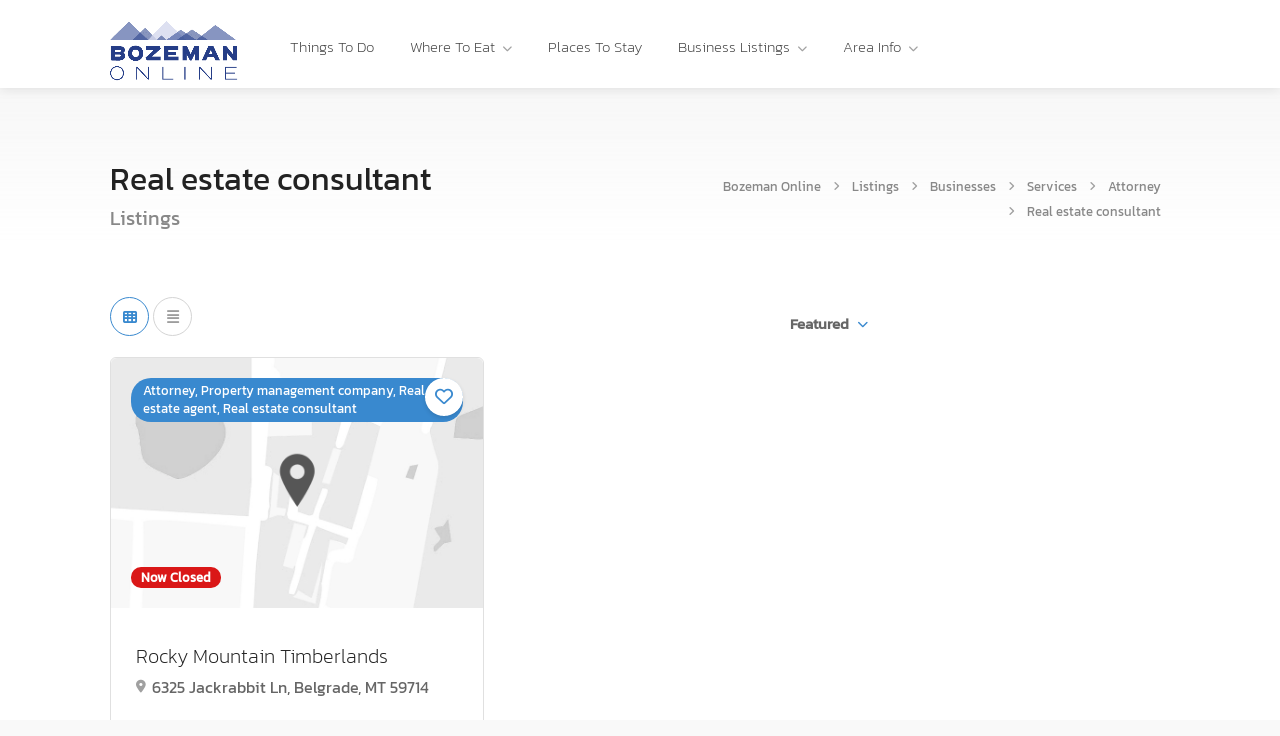

--- FILE ---
content_type: text/html; charset=utf-8
request_url: https://www.google.com/recaptcha/api2/anchor?ar=1&k=6LeDNUokAAAAAFR8IqmQCsH1FAIuHwZVMebfB0U5&co=aHR0cHM6Ly9ib3plbWFub25saW5lLmNvbTo0NDM.&hl=en&v=PoyoqOPhxBO7pBk68S4YbpHZ&size=invisible&anchor-ms=20000&execute-ms=30000&cb=nor1mpgoin94
body_size: 48653
content:
<!DOCTYPE HTML><html dir="ltr" lang="en"><head><meta http-equiv="Content-Type" content="text/html; charset=UTF-8">
<meta http-equiv="X-UA-Compatible" content="IE=edge">
<title>reCAPTCHA</title>
<style type="text/css">
/* cyrillic-ext */
@font-face {
  font-family: 'Roboto';
  font-style: normal;
  font-weight: 400;
  font-stretch: 100%;
  src: url(//fonts.gstatic.com/s/roboto/v48/KFO7CnqEu92Fr1ME7kSn66aGLdTylUAMa3GUBHMdazTgWw.woff2) format('woff2');
  unicode-range: U+0460-052F, U+1C80-1C8A, U+20B4, U+2DE0-2DFF, U+A640-A69F, U+FE2E-FE2F;
}
/* cyrillic */
@font-face {
  font-family: 'Roboto';
  font-style: normal;
  font-weight: 400;
  font-stretch: 100%;
  src: url(//fonts.gstatic.com/s/roboto/v48/KFO7CnqEu92Fr1ME7kSn66aGLdTylUAMa3iUBHMdazTgWw.woff2) format('woff2');
  unicode-range: U+0301, U+0400-045F, U+0490-0491, U+04B0-04B1, U+2116;
}
/* greek-ext */
@font-face {
  font-family: 'Roboto';
  font-style: normal;
  font-weight: 400;
  font-stretch: 100%;
  src: url(//fonts.gstatic.com/s/roboto/v48/KFO7CnqEu92Fr1ME7kSn66aGLdTylUAMa3CUBHMdazTgWw.woff2) format('woff2');
  unicode-range: U+1F00-1FFF;
}
/* greek */
@font-face {
  font-family: 'Roboto';
  font-style: normal;
  font-weight: 400;
  font-stretch: 100%;
  src: url(//fonts.gstatic.com/s/roboto/v48/KFO7CnqEu92Fr1ME7kSn66aGLdTylUAMa3-UBHMdazTgWw.woff2) format('woff2');
  unicode-range: U+0370-0377, U+037A-037F, U+0384-038A, U+038C, U+038E-03A1, U+03A3-03FF;
}
/* math */
@font-face {
  font-family: 'Roboto';
  font-style: normal;
  font-weight: 400;
  font-stretch: 100%;
  src: url(//fonts.gstatic.com/s/roboto/v48/KFO7CnqEu92Fr1ME7kSn66aGLdTylUAMawCUBHMdazTgWw.woff2) format('woff2');
  unicode-range: U+0302-0303, U+0305, U+0307-0308, U+0310, U+0312, U+0315, U+031A, U+0326-0327, U+032C, U+032F-0330, U+0332-0333, U+0338, U+033A, U+0346, U+034D, U+0391-03A1, U+03A3-03A9, U+03B1-03C9, U+03D1, U+03D5-03D6, U+03F0-03F1, U+03F4-03F5, U+2016-2017, U+2034-2038, U+203C, U+2040, U+2043, U+2047, U+2050, U+2057, U+205F, U+2070-2071, U+2074-208E, U+2090-209C, U+20D0-20DC, U+20E1, U+20E5-20EF, U+2100-2112, U+2114-2115, U+2117-2121, U+2123-214F, U+2190, U+2192, U+2194-21AE, U+21B0-21E5, U+21F1-21F2, U+21F4-2211, U+2213-2214, U+2216-22FF, U+2308-230B, U+2310, U+2319, U+231C-2321, U+2336-237A, U+237C, U+2395, U+239B-23B7, U+23D0, U+23DC-23E1, U+2474-2475, U+25AF, U+25B3, U+25B7, U+25BD, U+25C1, U+25CA, U+25CC, U+25FB, U+266D-266F, U+27C0-27FF, U+2900-2AFF, U+2B0E-2B11, U+2B30-2B4C, U+2BFE, U+3030, U+FF5B, U+FF5D, U+1D400-1D7FF, U+1EE00-1EEFF;
}
/* symbols */
@font-face {
  font-family: 'Roboto';
  font-style: normal;
  font-weight: 400;
  font-stretch: 100%;
  src: url(//fonts.gstatic.com/s/roboto/v48/KFO7CnqEu92Fr1ME7kSn66aGLdTylUAMaxKUBHMdazTgWw.woff2) format('woff2');
  unicode-range: U+0001-000C, U+000E-001F, U+007F-009F, U+20DD-20E0, U+20E2-20E4, U+2150-218F, U+2190, U+2192, U+2194-2199, U+21AF, U+21E6-21F0, U+21F3, U+2218-2219, U+2299, U+22C4-22C6, U+2300-243F, U+2440-244A, U+2460-24FF, U+25A0-27BF, U+2800-28FF, U+2921-2922, U+2981, U+29BF, U+29EB, U+2B00-2BFF, U+4DC0-4DFF, U+FFF9-FFFB, U+10140-1018E, U+10190-1019C, U+101A0, U+101D0-101FD, U+102E0-102FB, U+10E60-10E7E, U+1D2C0-1D2D3, U+1D2E0-1D37F, U+1F000-1F0FF, U+1F100-1F1AD, U+1F1E6-1F1FF, U+1F30D-1F30F, U+1F315, U+1F31C, U+1F31E, U+1F320-1F32C, U+1F336, U+1F378, U+1F37D, U+1F382, U+1F393-1F39F, U+1F3A7-1F3A8, U+1F3AC-1F3AF, U+1F3C2, U+1F3C4-1F3C6, U+1F3CA-1F3CE, U+1F3D4-1F3E0, U+1F3ED, U+1F3F1-1F3F3, U+1F3F5-1F3F7, U+1F408, U+1F415, U+1F41F, U+1F426, U+1F43F, U+1F441-1F442, U+1F444, U+1F446-1F449, U+1F44C-1F44E, U+1F453, U+1F46A, U+1F47D, U+1F4A3, U+1F4B0, U+1F4B3, U+1F4B9, U+1F4BB, U+1F4BF, U+1F4C8-1F4CB, U+1F4D6, U+1F4DA, U+1F4DF, U+1F4E3-1F4E6, U+1F4EA-1F4ED, U+1F4F7, U+1F4F9-1F4FB, U+1F4FD-1F4FE, U+1F503, U+1F507-1F50B, U+1F50D, U+1F512-1F513, U+1F53E-1F54A, U+1F54F-1F5FA, U+1F610, U+1F650-1F67F, U+1F687, U+1F68D, U+1F691, U+1F694, U+1F698, U+1F6AD, U+1F6B2, U+1F6B9-1F6BA, U+1F6BC, U+1F6C6-1F6CF, U+1F6D3-1F6D7, U+1F6E0-1F6EA, U+1F6F0-1F6F3, U+1F6F7-1F6FC, U+1F700-1F7FF, U+1F800-1F80B, U+1F810-1F847, U+1F850-1F859, U+1F860-1F887, U+1F890-1F8AD, U+1F8B0-1F8BB, U+1F8C0-1F8C1, U+1F900-1F90B, U+1F93B, U+1F946, U+1F984, U+1F996, U+1F9E9, U+1FA00-1FA6F, U+1FA70-1FA7C, U+1FA80-1FA89, U+1FA8F-1FAC6, U+1FACE-1FADC, U+1FADF-1FAE9, U+1FAF0-1FAF8, U+1FB00-1FBFF;
}
/* vietnamese */
@font-face {
  font-family: 'Roboto';
  font-style: normal;
  font-weight: 400;
  font-stretch: 100%;
  src: url(//fonts.gstatic.com/s/roboto/v48/KFO7CnqEu92Fr1ME7kSn66aGLdTylUAMa3OUBHMdazTgWw.woff2) format('woff2');
  unicode-range: U+0102-0103, U+0110-0111, U+0128-0129, U+0168-0169, U+01A0-01A1, U+01AF-01B0, U+0300-0301, U+0303-0304, U+0308-0309, U+0323, U+0329, U+1EA0-1EF9, U+20AB;
}
/* latin-ext */
@font-face {
  font-family: 'Roboto';
  font-style: normal;
  font-weight: 400;
  font-stretch: 100%;
  src: url(//fonts.gstatic.com/s/roboto/v48/KFO7CnqEu92Fr1ME7kSn66aGLdTylUAMa3KUBHMdazTgWw.woff2) format('woff2');
  unicode-range: U+0100-02BA, U+02BD-02C5, U+02C7-02CC, U+02CE-02D7, U+02DD-02FF, U+0304, U+0308, U+0329, U+1D00-1DBF, U+1E00-1E9F, U+1EF2-1EFF, U+2020, U+20A0-20AB, U+20AD-20C0, U+2113, U+2C60-2C7F, U+A720-A7FF;
}
/* latin */
@font-face {
  font-family: 'Roboto';
  font-style: normal;
  font-weight: 400;
  font-stretch: 100%;
  src: url(//fonts.gstatic.com/s/roboto/v48/KFO7CnqEu92Fr1ME7kSn66aGLdTylUAMa3yUBHMdazQ.woff2) format('woff2');
  unicode-range: U+0000-00FF, U+0131, U+0152-0153, U+02BB-02BC, U+02C6, U+02DA, U+02DC, U+0304, U+0308, U+0329, U+2000-206F, U+20AC, U+2122, U+2191, U+2193, U+2212, U+2215, U+FEFF, U+FFFD;
}
/* cyrillic-ext */
@font-face {
  font-family: 'Roboto';
  font-style: normal;
  font-weight: 500;
  font-stretch: 100%;
  src: url(//fonts.gstatic.com/s/roboto/v48/KFO7CnqEu92Fr1ME7kSn66aGLdTylUAMa3GUBHMdazTgWw.woff2) format('woff2');
  unicode-range: U+0460-052F, U+1C80-1C8A, U+20B4, U+2DE0-2DFF, U+A640-A69F, U+FE2E-FE2F;
}
/* cyrillic */
@font-face {
  font-family: 'Roboto';
  font-style: normal;
  font-weight: 500;
  font-stretch: 100%;
  src: url(//fonts.gstatic.com/s/roboto/v48/KFO7CnqEu92Fr1ME7kSn66aGLdTylUAMa3iUBHMdazTgWw.woff2) format('woff2');
  unicode-range: U+0301, U+0400-045F, U+0490-0491, U+04B0-04B1, U+2116;
}
/* greek-ext */
@font-face {
  font-family: 'Roboto';
  font-style: normal;
  font-weight: 500;
  font-stretch: 100%;
  src: url(//fonts.gstatic.com/s/roboto/v48/KFO7CnqEu92Fr1ME7kSn66aGLdTylUAMa3CUBHMdazTgWw.woff2) format('woff2');
  unicode-range: U+1F00-1FFF;
}
/* greek */
@font-face {
  font-family: 'Roboto';
  font-style: normal;
  font-weight: 500;
  font-stretch: 100%;
  src: url(//fonts.gstatic.com/s/roboto/v48/KFO7CnqEu92Fr1ME7kSn66aGLdTylUAMa3-UBHMdazTgWw.woff2) format('woff2');
  unicode-range: U+0370-0377, U+037A-037F, U+0384-038A, U+038C, U+038E-03A1, U+03A3-03FF;
}
/* math */
@font-face {
  font-family: 'Roboto';
  font-style: normal;
  font-weight: 500;
  font-stretch: 100%;
  src: url(//fonts.gstatic.com/s/roboto/v48/KFO7CnqEu92Fr1ME7kSn66aGLdTylUAMawCUBHMdazTgWw.woff2) format('woff2');
  unicode-range: U+0302-0303, U+0305, U+0307-0308, U+0310, U+0312, U+0315, U+031A, U+0326-0327, U+032C, U+032F-0330, U+0332-0333, U+0338, U+033A, U+0346, U+034D, U+0391-03A1, U+03A3-03A9, U+03B1-03C9, U+03D1, U+03D5-03D6, U+03F0-03F1, U+03F4-03F5, U+2016-2017, U+2034-2038, U+203C, U+2040, U+2043, U+2047, U+2050, U+2057, U+205F, U+2070-2071, U+2074-208E, U+2090-209C, U+20D0-20DC, U+20E1, U+20E5-20EF, U+2100-2112, U+2114-2115, U+2117-2121, U+2123-214F, U+2190, U+2192, U+2194-21AE, U+21B0-21E5, U+21F1-21F2, U+21F4-2211, U+2213-2214, U+2216-22FF, U+2308-230B, U+2310, U+2319, U+231C-2321, U+2336-237A, U+237C, U+2395, U+239B-23B7, U+23D0, U+23DC-23E1, U+2474-2475, U+25AF, U+25B3, U+25B7, U+25BD, U+25C1, U+25CA, U+25CC, U+25FB, U+266D-266F, U+27C0-27FF, U+2900-2AFF, U+2B0E-2B11, U+2B30-2B4C, U+2BFE, U+3030, U+FF5B, U+FF5D, U+1D400-1D7FF, U+1EE00-1EEFF;
}
/* symbols */
@font-face {
  font-family: 'Roboto';
  font-style: normal;
  font-weight: 500;
  font-stretch: 100%;
  src: url(//fonts.gstatic.com/s/roboto/v48/KFO7CnqEu92Fr1ME7kSn66aGLdTylUAMaxKUBHMdazTgWw.woff2) format('woff2');
  unicode-range: U+0001-000C, U+000E-001F, U+007F-009F, U+20DD-20E0, U+20E2-20E4, U+2150-218F, U+2190, U+2192, U+2194-2199, U+21AF, U+21E6-21F0, U+21F3, U+2218-2219, U+2299, U+22C4-22C6, U+2300-243F, U+2440-244A, U+2460-24FF, U+25A0-27BF, U+2800-28FF, U+2921-2922, U+2981, U+29BF, U+29EB, U+2B00-2BFF, U+4DC0-4DFF, U+FFF9-FFFB, U+10140-1018E, U+10190-1019C, U+101A0, U+101D0-101FD, U+102E0-102FB, U+10E60-10E7E, U+1D2C0-1D2D3, U+1D2E0-1D37F, U+1F000-1F0FF, U+1F100-1F1AD, U+1F1E6-1F1FF, U+1F30D-1F30F, U+1F315, U+1F31C, U+1F31E, U+1F320-1F32C, U+1F336, U+1F378, U+1F37D, U+1F382, U+1F393-1F39F, U+1F3A7-1F3A8, U+1F3AC-1F3AF, U+1F3C2, U+1F3C4-1F3C6, U+1F3CA-1F3CE, U+1F3D4-1F3E0, U+1F3ED, U+1F3F1-1F3F3, U+1F3F5-1F3F7, U+1F408, U+1F415, U+1F41F, U+1F426, U+1F43F, U+1F441-1F442, U+1F444, U+1F446-1F449, U+1F44C-1F44E, U+1F453, U+1F46A, U+1F47D, U+1F4A3, U+1F4B0, U+1F4B3, U+1F4B9, U+1F4BB, U+1F4BF, U+1F4C8-1F4CB, U+1F4D6, U+1F4DA, U+1F4DF, U+1F4E3-1F4E6, U+1F4EA-1F4ED, U+1F4F7, U+1F4F9-1F4FB, U+1F4FD-1F4FE, U+1F503, U+1F507-1F50B, U+1F50D, U+1F512-1F513, U+1F53E-1F54A, U+1F54F-1F5FA, U+1F610, U+1F650-1F67F, U+1F687, U+1F68D, U+1F691, U+1F694, U+1F698, U+1F6AD, U+1F6B2, U+1F6B9-1F6BA, U+1F6BC, U+1F6C6-1F6CF, U+1F6D3-1F6D7, U+1F6E0-1F6EA, U+1F6F0-1F6F3, U+1F6F7-1F6FC, U+1F700-1F7FF, U+1F800-1F80B, U+1F810-1F847, U+1F850-1F859, U+1F860-1F887, U+1F890-1F8AD, U+1F8B0-1F8BB, U+1F8C0-1F8C1, U+1F900-1F90B, U+1F93B, U+1F946, U+1F984, U+1F996, U+1F9E9, U+1FA00-1FA6F, U+1FA70-1FA7C, U+1FA80-1FA89, U+1FA8F-1FAC6, U+1FACE-1FADC, U+1FADF-1FAE9, U+1FAF0-1FAF8, U+1FB00-1FBFF;
}
/* vietnamese */
@font-face {
  font-family: 'Roboto';
  font-style: normal;
  font-weight: 500;
  font-stretch: 100%;
  src: url(//fonts.gstatic.com/s/roboto/v48/KFO7CnqEu92Fr1ME7kSn66aGLdTylUAMa3OUBHMdazTgWw.woff2) format('woff2');
  unicode-range: U+0102-0103, U+0110-0111, U+0128-0129, U+0168-0169, U+01A0-01A1, U+01AF-01B0, U+0300-0301, U+0303-0304, U+0308-0309, U+0323, U+0329, U+1EA0-1EF9, U+20AB;
}
/* latin-ext */
@font-face {
  font-family: 'Roboto';
  font-style: normal;
  font-weight: 500;
  font-stretch: 100%;
  src: url(//fonts.gstatic.com/s/roboto/v48/KFO7CnqEu92Fr1ME7kSn66aGLdTylUAMa3KUBHMdazTgWw.woff2) format('woff2');
  unicode-range: U+0100-02BA, U+02BD-02C5, U+02C7-02CC, U+02CE-02D7, U+02DD-02FF, U+0304, U+0308, U+0329, U+1D00-1DBF, U+1E00-1E9F, U+1EF2-1EFF, U+2020, U+20A0-20AB, U+20AD-20C0, U+2113, U+2C60-2C7F, U+A720-A7FF;
}
/* latin */
@font-face {
  font-family: 'Roboto';
  font-style: normal;
  font-weight: 500;
  font-stretch: 100%;
  src: url(//fonts.gstatic.com/s/roboto/v48/KFO7CnqEu92Fr1ME7kSn66aGLdTylUAMa3yUBHMdazQ.woff2) format('woff2');
  unicode-range: U+0000-00FF, U+0131, U+0152-0153, U+02BB-02BC, U+02C6, U+02DA, U+02DC, U+0304, U+0308, U+0329, U+2000-206F, U+20AC, U+2122, U+2191, U+2193, U+2212, U+2215, U+FEFF, U+FFFD;
}
/* cyrillic-ext */
@font-face {
  font-family: 'Roboto';
  font-style: normal;
  font-weight: 900;
  font-stretch: 100%;
  src: url(//fonts.gstatic.com/s/roboto/v48/KFO7CnqEu92Fr1ME7kSn66aGLdTylUAMa3GUBHMdazTgWw.woff2) format('woff2');
  unicode-range: U+0460-052F, U+1C80-1C8A, U+20B4, U+2DE0-2DFF, U+A640-A69F, U+FE2E-FE2F;
}
/* cyrillic */
@font-face {
  font-family: 'Roboto';
  font-style: normal;
  font-weight: 900;
  font-stretch: 100%;
  src: url(//fonts.gstatic.com/s/roboto/v48/KFO7CnqEu92Fr1ME7kSn66aGLdTylUAMa3iUBHMdazTgWw.woff2) format('woff2');
  unicode-range: U+0301, U+0400-045F, U+0490-0491, U+04B0-04B1, U+2116;
}
/* greek-ext */
@font-face {
  font-family: 'Roboto';
  font-style: normal;
  font-weight: 900;
  font-stretch: 100%;
  src: url(//fonts.gstatic.com/s/roboto/v48/KFO7CnqEu92Fr1ME7kSn66aGLdTylUAMa3CUBHMdazTgWw.woff2) format('woff2');
  unicode-range: U+1F00-1FFF;
}
/* greek */
@font-face {
  font-family: 'Roboto';
  font-style: normal;
  font-weight: 900;
  font-stretch: 100%;
  src: url(//fonts.gstatic.com/s/roboto/v48/KFO7CnqEu92Fr1ME7kSn66aGLdTylUAMa3-UBHMdazTgWw.woff2) format('woff2');
  unicode-range: U+0370-0377, U+037A-037F, U+0384-038A, U+038C, U+038E-03A1, U+03A3-03FF;
}
/* math */
@font-face {
  font-family: 'Roboto';
  font-style: normal;
  font-weight: 900;
  font-stretch: 100%;
  src: url(//fonts.gstatic.com/s/roboto/v48/KFO7CnqEu92Fr1ME7kSn66aGLdTylUAMawCUBHMdazTgWw.woff2) format('woff2');
  unicode-range: U+0302-0303, U+0305, U+0307-0308, U+0310, U+0312, U+0315, U+031A, U+0326-0327, U+032C, U+032F-0330, U+0332-0333, U+0338, U+033A, U+0346, U+034D, U+0391-03A1, U+03A3-03A9, U+03B1-03C9, U+03D1, U+03D5-03D6, U+03F0-03F1, U+03F4-03F5, U+2016-2017, U+2034-2038, U+203C, U+2040, U+2043, U+2047, U+2050, U+2057, U+205F, U+2070-2071, U+2074-208E, U+2090-209C, U+20D0-20DC, U+20E1, U+20E5-20EF, U+2100-2112, U+2114-2115, U+2117-2121, U+2123-214F, U+2190, U+2192, U+2194-21AE, U+21B0-21E5, U+21F1-21F2, U+21F4-2211, U+2213-2214, U+2216-22FF, U+2308-230B, U+2310, U+2319, U+231C-2321, U+2336-237A, U+237C, U+2395, U+239B-23B7, U+23D0, U+23DC-23E1, U+2474-2475, U+25AF, U+25B3, U+25B7, U+25BD, U+25C1, U+25CA, U+25CC, U+25FB, U+266D-266F, U+27C0-27FF, U+2900-2AFF, U+2B0E-2B11, U+2B30-2B4C, U+2BFE, U+3030, U+FF5B, U+FF5D, U+1D400-1D7FF, U+1EE00-1EEFF;
}
/* symbols */
@font-face {
  font-family: 'Roboto';
  font-style: normal;
  font-weight: 900;
  font-stretch: 100%;
  src: url(//fonts.gstatic.com/s/roboto/v48/KFO7CnqEu92Fr1ME7kSn66aGLdTylUAMaxKUBHMdazTgWw.woff2) format('woff2');
  unicode-range: U+0001-000C, U+000E-001F, U+007F-009F, U+20DD-20E0, U+20E2-20E4, U+2150-218F, U+2190, U+2192, U+2194-2199, U+21AF, U+21E6-21F0, U+21F3, U+2218-2219, U+2299, U+22C4-22C6, U+2300-243F, U+2440-244A, U+2460-24FF, U+25A0-27BF, U+2800-28FF, U+2921-2922, U+2981, U+29BF, U+29EB, U+2B00-2BFF, U+4DC0-4DFF, U+FFF9-FFFB, U+10140-1018E, U+10190-1019C, U+101A0, U+101D0-101FD, U+102E0-102FB, U+10E60-10E7E, U+1D2C0-1D2D3, U+1D2E0-1D37F, U+1F000-1F0FF, U+1F100-1F1AD, U+1F1E6-1F1FF, U+1F30D-1F30F, U+1F315, U+1F31C, U+1F31E, U+1F320-1F32C, U+1F336, U+1F378, U+1F37D, U+1F382, U+1F393-1F39F, U+1F3A7-1F3A8, U+1F3AC-1F3AF, U+1F3C2, U+1F3C4-1F3C6, U+1F3CA-1F3CE, U+1F3D4-1F3E0, U+1F3ED, U+1F3F1-1F3F3, U+1F3F5-1F3F7, U+1F408, U+1F415, U+1F41F, U+1F426, U+1F43F, U+1F441-1F442, U+1F444, U+1F446-1F449, U+1F44C-1F44E, U+1F453, U+1F46A, U+1F47D, U+1F4A3, U+1F4B0, U+1F4B3, U+1F4B9, U+1F4BB, U+1F4BF, U+1F4C8-1F4CB, U+1F4D6, U+1F4DA, U+1F4DF, U+1F4E3-1F4E6, U+1F4EA-1F4ED, U+1F4F7, U+1F4F9-1F4FB, U+1F4FD-1F4FE, U+1F503, U+1F507-1F50B, U+1F50D, U+1F512-1F513, U+1F53E-1F54A, U+1F54F-1F5FA, U+1F610, U+1F650-1F67F, U+1F687, U+1F68D, U+1F691, U+1F694, U+1F698, U+1F6AD, U+1F6B2, U+1F6B9-1F6BA, U+1F6BC, U+1F6C6-1F6CF, U+1F6D3-1F6D7, U+1F6E0-1F6EA, U+1F6F0-1F6F3, U+1F6F7-1F6FC, U+1F700-1F7FF, U+1F800-1F80B, U+1F810-1F847, U+1F850-1F859, U+1F860-1F887, U+1F890-1F8AD, U+1F8B0-1F8BB, U+1F8C0-1F8C1, U+1F900-1F90B, U+1F93B, U+1F946, U+1F984, U+1F996, U+1F9E9, U+1FA00-1FA6F, U+1FA70-1FA7C, U+1FA80-1FA89, U+1FA8F-1FAC6, U+1FACE-1FADC, U+1FADF-1FAE9, U+1FAF0-1FAF8, U+1FB00-1FBFF;
}
/* vietnamese */
@font-face {
  font-family: 'Roboto';
  font-style: normal;
  font-weight: 900;
  font-stretch: 100%;
  src: url(//fonts.gstatic.com/s/roboto/v48/KFO7CnqEu92Fr1ME7kSn66aGLdTylUAMa3OUBHMdazTgWw.woff2) format('woff2');
  unicode-range: U+0102-0103, U+0110-0111, U+0128-0129, U+0168-0169, U+01A0-01A1, U+01AF-01B0, U+0300-0301, U+0303-0304, U+0308-0309, U+0323, U+0329, U+1EA0-1EF9, U+20AB;
}
/* latin-ext */
@font-face {
  font-family: 'Roboto';
  font-style: normal;
  font-weight: 900;
  font-stretch: 100%;
  src: url(//fonts.gstatic.com/s/roboto/v48/KFO7CnqEu92Fr1ME7kSn66aGLdTylUAMa3KUBHMdazTgWw.woff2) format('woff2');
  unicode-range: U+0100-02BA, U+02BD-02C5, U+02C7-02CC, U+02CE-02D7, U+02DD-02FF, U+0304, U+0308, U+0329, U+1D00-1DBF, U+1E00-1E9F, U+1EF2-1EFF, U+2020, U+20A0-20AB, U+20AD-20C0, U+2113, U+2C60-2C7F, U+A720-A7FF;
}
/* latin */
@font-face {
  font-family: 'Roboto';
  font-style: normal;
  font-weight: 900;
  font-stretch: 100%;
  src: url(//fonts.gstatic.com/s/roboto/v48/KFO7CnqEu92Fr1ME7kSn66aGLdTylUAMa3yUBHMdazQ.woff2) format('woff2');
  unicode-range: U+0000-00FF, U+0131, U+0152-0153, U+02BB-02BC, U+02C6, U+02DA, U+02DC, U+0304, U+0308, U+0329, U+2000-206F, U+20AC, U+2122, U+2191, U+2193, U+2212, U+2215, U+FEFF, U+FFFD;
}

</style>
<link rel="stylesheet" type="text/css" href="https://www.gstatic.com/recaptcha/releases/PoyoqOPhxBO7pBk68S4YbpHZ/styles__ltr.css">
<script nonce="PWa-v0-CQdqAPfXxKzr77w" type="text/javascript">window['__recaptcha_api'] = 'https://www.google.com/recaptcha/api2/';</script>
<script type="text/javascript" src="https://www.gstatic.com/recaptcha/releases/PoyoqOPhxBO7pBk68S4YbpHZ/recaptcha__en.js" nonce="PWa-v0-CQdqAPfXxKzr77w">
      
    </script></head>
<body><div id="rc-anchor-alert" class="rc-anchor-alert"></div>
<input type="hidden" id="recaptcha-token" value="[base64]">
<script type="text/javascript" nonce="PWa-v0-CQdqAPfXxKzr77w">
      recaptcha.anchor.Main.init("[\x22ainput\x22,[\x22bgdata\x22,\x22\x22,\[base64]/[base64]/[base64]/ZyhXLGgpOnEoW04sMjEsbF0sVywwKSxoKSxmYWxzZSxmYWxzZSl9Y2F0Y2goayl7RygzNTgsVyk/[base64]/[base64]/[base64]/[base64]/[base64]/[base64]/[base64]/bmV3IEJbT10oRFswXSk6dz09Mj9uZXcgQltPXShEWzBdLERbMV0pOnc9PTM/bmV3IEJbT10oRFswXSxEWzFdLERbMl0pOnc9PTQ/[base64]/[base64]/[base64]/[base64]/[base64]\\u003d\x22,\[base64]\\u003d\\u003d\x22,\x22wrFgw5VJw6YOw4o8LR3CihnDoHcGw5TCjjBCC8O9wpEgwp5eCMKbw6zCmcOyPsK9worDkg3CmgnCjDbDlsKyESUuwoJxWXInwoTDonogMhvCk8KgK8KXNXLDhsOER8OJUsKmQ1DDvCXCrMOYd0smaMOQc8KRwonDm3/Ds1MdwqrDhMOhR8Ohw53CiknDicODw53DrsKALsOXwrvDoRRyw5ByI8Kiw4nDmXdfSW3DiCVnw6/CjsKCVsO1w5zDoMKACMK0w4ZhTMOhU8KAIcK7JGwgwplWwpt+woRowrPDhmRywqZRQUDCrkwzworDmsOUGTsPf3FQWSLDhMOcwonDoj5Hw7kgHzFzAnB2wrM9W2YoIU0xGk/ChAF5w6nDpx/CjcKrw53Cqmx7LkcSwpDDiEDCjsOrw6Zgw6xdw7XDqcKgwoMvXQLCh8K3woQlwoRnwoTCicKGw4rDiG9XewVKw6xVH0ohVBHDpcKuwrtFcXdGTmM/wq3Ct3TDt2zDpgrCuC/DpcKdXjoww5vDug1Vw5XCi8OIMSXDm8OHVcKxwpJnf8KIw7RFCzTDsH7DoGzDlEp/wrNhw7cHZcKxw6kgwoBBIiZIw7XCpg3DkkU/w6hdZDnCoMKRciI0wrMyW8OkdsO+wo3DhMK5Z01YwpsBwq0rI8OZw4IPJsKhw4tqesKRwp1lTcOWwowbBcKyB8OVPsK5G8OzTcOyMQ/CqsKsw69Gwr/DpDPCsFnChsKswqs9ZVknPUfCk8OBwrrDiAzCs8KpfMKQOzscSsK0wp1AEMOawqkYTMOLwptfW8O5DsOqw4Y7M8KJCcOQwofCmX5Uw4YYX2zDuVPCm8KgwqHDkmY6AijDscOfwro9w4XCnMOHw6jDq3TCogs9OX08D8ONwrRraMOkw7fClsKIWcKhDcKowqQZwp/DgXrCgcK3eHkvGAbDiMKHF8OIwojDl8KSZDXCtwXDsU58w7LChsOIw6YXwrPCoETDq3LDpw9ZR0omE8KeWMOfVsOnw5gewrEJJwrDrGcPw4dvB1HDisO9wpR3VsK3woc/WVtGwqF/w4Y6ccOGfRjDom8sfMO5PhAZZ8KKwqgcw7zDuMOCWwzDixzDkTTCv8O5Mz7CrsOuw6vDnVXCnsOjwpPDiwtYw7rClsOmMRViwqI8w4I7HR/Dm3ZLMcOrwqh8wp/Dhi91woNhacORQMKPwoLCkcKRwoPCuWsswpNBwrvCgMOWwozDrW7DocO2CMKlwoTCizJCHk0iHinCmcK1wolOw7pEwqEdMsKdLMKOwqLDuAXCtwYRw7xqP3/DqcKpwrtceHhdPcKFwqw8Z8OXfl99w7AkwrlhCynChMORw4/Cv8OOKQxrw5TDkcKOwqvDixLDnFnDoW/[base64]/DqcKKw6rDjsOiwrvCocOhw4fCsHhWRcKLwroOfQwlw4HDsETDpsOVw6/DksONcMOmwprCqMKVwovCmytlwoMkcsKPwrFZwod7w7TDmcOTMm/[base64]/[base64]/wrXDhMOowrsjw4oXw6wXwrDDg8KcY8OVOsOGwoNywozCp37CsMO/[base64]/CncK2dMO9w5TDgcK5w6rDgXYYHcOGwqbDgsOnw6wKKhAsRcO6w4XDnzpww61/w7DDk31BwqDDgUzCmsK8w6XDv8OuwoPCscKtRcOScsKpQ8Kfw51xwrszw6RewqrDisO4wo1+U8KQb1HCvBzCqhPDl8KdwrnCpSrCpcKBSmhpXCzDoGzDssKiWMKLTXfDpsK4BVJ2WsOYLwXCosKzIMKGw61dcT8Fwr/[base64]/[base64]/[base64]/[base64]/GsOSw5d7w6VZdcOZEg0tw5V9LC7Dn8KSw5loHsO/wrrDjVpODsOtwr3DlsOpw5HDqHgSXsK8CcKmwo9hGkI5woA4wr7DssO1wpc+bi/CjiXDqMKuw7VZwoxEwqnCsih6P8OTW0hlw4nDvAnDqMO9w5ARw6TCrsODf1h1OcKfw5/[base64]/CvsK0w6xsSsKHaMKlwrkBfsKpwpFxw6TCtcOELMOVw7rDgsKWIFzCnS3DlcKAwrvCs8KGTXt4N8OwesK8wqoowqgSFF8YDDpawp7ConnCnsKLWyHDhwzCmmdiTifCp3I1FsOBR8OhGj7Dql3Dg8KOwp1XwoUpFRzCvcKTw4okAnzChQvDtm1gKcO/w4fCh0pAw7/DmMOrOkYHw6TCssOge2XCo20Tw5JQc8OQKMKTw5HChWDDlsKvwoLCh8Ouwrw2XsOKworCnjsdw6vDoMOTdAjCpzY+Q37CrFDCqsKew617ch3DqnHCq8OwwrwXw53DmjjDr38Lwo3Cnn3Cg8OIGQE9CG3DgBvCgsOVwpHClcKfVWvCtU/DjMOJW8OAw7jDgQZiwpZOCMKAVlRBbcOYwosmw7DDrTxULMKkXRxww4/[base64]/Du8KKAMOBw7HDh8OLw5nDrG3Dvipqw7hNJcKdwoDDgMKPZMK2w5jDpMOjPiU+w7nDtMKNCMKpI8KNwrwQFMOaG8KJw45Dc8KEeg1RwoPCusO8CzdpLcKGwqLDgT1yeTPCvMOVNcOQbHMOfUbDosKtGx8YfwcfUMKgQnPDh8O4FsK9EsOHwrDCqsOrWRjDtWpCw7/DlMO9wpzCgcO4agvCs3zDkcOEw5g9cB3CosOcw5/Cr8K1X8KEw7cbNEfDvF8LKkjDnsKZD0HCvHLDmlkHw6BZBwrCtmcDw6LDmDE/wqTCpsOzwobCojjDnsOSw7FlwpvDksKlw48dw5VqwrLDtwzCv8OhFFcJfsOXEQE1IsOQwrnCsMOUw4vCisK8w4/Cg8Olf1jDucKBwqfDnMOrGW8Mw5o8FDZaN8OrMMOGS8KFw7dUw59DIU0Vw4XDjQxfw5MywrbClT43wovCmsOSwqnCugNEcD16eSDCksOpMQUTwqNjUsOOw6REV8ONJMKrw53DvgfDk8KSw6HCjSxqwoLCtj3CgMOmfcKCw7TDlx5vw44+GsOOw5MXCE/CuhYbZcOFw4jCq8OCw5LDtRlww79geCvDl1LCrUDCiMKRZCMqwqPDi8K+w5DCu8OGwrPCjMK2GR7DvsOQw5nDvFhWwrDCl1HCjMOcd8KawqLCl8OweSzDk1zCpMK/FcK5wqPCqEFdw7zCpcOIw7B7HMKSMkHCscKxZF1qwpzCqRlIX8O3wrtZfMKew6BPwrAbw5RBwpU7ZcO8w67DmcK+w6nDmsK1Ex7Di1zDrRLCr0oXw7PCiRMoOsOXw5toPsKGO39+JyFNF8OnwrHDpcKgw6bCl8K1TsO9N24+dcKoZG8PwrfDqsOUw4/CusKkw7wNw7gQdcOGwpfDl17DuFYPw6dPw75PwqvDpkYOFWhHwqtzw5XCgMKiRUggdsOaw6UUNHQdwoViw5VKJ246wqLCgnDDsFQ+ccKRTEjCqMOqL0t9NBvDhMOUwqXCoycKU8O9w6nCqCRYUVbDoA7DsnA6wrJEIsKHworCi8K+Lxolw7LChw3CiDhawp8mw5/CtmADbgNDwq/[base64]/wpcORMOWwr5yw4vCqE/CqWbCpWQAwoPDm1pvwpkNLBLClw7DnsObBMKYWhIWJMKZX8O/blbDhg7DusK5UgvCrsO2wrbCvn46ZMOqMMOewrQJd8Oyw5PCqB09w6bCu8OEIhfDqhTCpMOWwpvCjQjDplZ/[base64]/Ck03DiTvDrFQ5H8OcdcOHw4rCmsOTwoHDugPDgMKZWcKCIELDp8Kwwo9IZ0DDpwbDjMOMU1Zww4hWwrpRw4FgwrXCnsONf8Oyw57Dv8OyWyESwqAqw5oIbcORHGpkwpJewr/CkMOmRStQAsOmwrXClcOnwq/CpRE4NsO1CsKeRDc/U23ClVcbw6jDmsOwwqPCicKfw4LDg8KswoMewrjDlz8hwo0jJxhmYcKDw43Dmz7CrFnCqmtHw4LCk8O3IXzCpGBPbk3CqwvCqRNdwodKw6jDu8Knw7vDg1LDnMObw5LCt8ONw5hKMcOFA8O6TxhwNlwHRsK4w7tlwpBgwp9Sw6MowrBsw7Ilw5DDrcOcADd5wpFwUz/DucKCEcOWw7fCsMK0G8OUSD/DjmDDkcKYGF3Dg8KJwqHCqsKwacOfUMKqOsKEd0fDgcKUczkNwoFhb8Oiw6QKwqXDi8KrP0t+woApHcKVZMOkTCHCi1TCuMKNLsOWSMKvccKMUHNuwrMqwpkDw4lCcMOtw6bCsk7DkMO9w7XCqcKQw4jDicKqw7XCvsOQw6HDpiAyW3FVLsKFw4sSPlTCpj/DowzDg8KeCsK9w7wifcKpKcKAUcKWYWZ3CMORNFdeHTHCtwPDhhBFLMONw6rDm8K0w4JADW7DrG0+wqLDvDbCnkJ1wovDnMKiMAbDhkPCgsOXBEPDmnnCmMOVEMO8GMKrw5vDnsK2wq0bw4/DtcONbCzCmxTCo0HDjn4jwoDDikgmQG45PsOOYsK/w6bDvcKKPMKdwrowEcOfwqbDsMKGw4/DnMKUwr/CiA7CnwjCnBBkNBbChh3CoiLCmsKkF8KWdWkbC2rDh8OzN0vDm8OGw5nDqcO4Rx47wr/DrSjDk8Kiw6xJw54uLsK/OcKnSMKaBivDum3DpsOpMBtdwrR8wptswrvDuHtoeVUTIMO7w4ltPi3Dh8K8ZcK/McK9w7ttw4vDqA3CqknClSXDtMKXAcOfBWhPAyhZJMKdT8OnO8OWEVE0w5HChnDCvsOWcsOPwrXCusOswqhAUcKgwp/CnyPCq8KpwonCoQpTwrN9w7LCvMKZw43ClkXDtyk/wpPCgcK/w5wewrnDlT0ewpLCvl5mCMOnFMODw6k1wqpYw4DCt8KJFT13w6Jxw6zCon3CgmzDqk3Dvjggw5hec8KXQH3DoD4Bd1JWW8KWwr7CtwpPw4HDlsK4w7fDjmUEIHEywr/DnGjDtwYRKkBLZsK3wr0FUsOAwr3DnwgMNMKTwq3DqcKcRcOpK8Oxwop/b8K3IxUJSMO0w73ChMKLwqp8woUSQy/[base64]/cDvCskITVMKswpZPw4pOwrnDusOLwpfCh8KALcKLYwvDl8OfwozCuXdKwqlyZsKSw7l3cMOULnbDng/[base64]/MVDCsMKhQGzDtl8MwrLCogTCqVLDjgkjw6TDmw3DoQdTJXpMw7bDiCDCvsKxbhVOSsOvH0TChcOGw6/DpBjCvMKmQUdzw7VEwrdXVQ7ChnLDicOzw4IOw4TCqRPDtSh3wrPDnSxfNkM8wqIFw4TDqcOTw4UDw7VhZ8O9Wn9FIyl4SnfCssKzw5Qxwo4nw5LDv8OuKsKudcKUJk/[base64]/DvS1WVMKTwrbDicKywok9fVVGNVLCqMKZw4Myd8OVInnDrcKIVUTCnsOXw75XS8KCFcKBfsKBK8OLwqpdw5HCsQAYw7lkw7XDgw59wqLCtH04wqfDoidkI8O5wo1Qw7nDvW3Ch3A5wrrCrMOdw5jCh8KgwqFbF1l7QV/CjjhKE8KVenrDoMK/OTV6Q8OOwroDJTQ8e8OYw4PDqD7DksOlVMO7XMOcIsKhw5h9OgJrBHk+ZBo0wr/DrWtwPHxUwr8yw54cwp3Dkz0ME2dGJTjCqsKRwpoFDzA7b8KRwrLCumfDscOHC2vCumNYHSF0wqLCugEpwoo7b07Cp8Olwq7ClR7CnyfDhiwHwrDChsKZw5gmw6tlZ2/ChsKkw7bCjsOxR8OZXcOIwoFOw401fRnCksOZwpPCiHElfHPDr8K8U8Kow6N4wq/CvVdcE8OJN8K4Y1XCm3ECHHnDt1DDocOdwr4ccsOuY8KEw494P8K9OcO/w4vCsn/CqMK3w7V2esOvYGo4GsOFwrrCoMObw6vDgFZSw6I4w47CjTddLwxkwpTChSLDl0AIRzsdLzpzw6fDihN9D1FXd8Kkw4V4w6zCjcOfTMOuwrldB8K9CcKueVpzw4zDsj7Ds8K9wrrCrW3Dhn/DpS0JTDwqaSw9TMKWwpYxwpR/ch5Sw4nCswMcw5HCuToxw5ICIk7Cu0MFw5zDl8Kvw7FbTU/ClWvDjcOdFcKxw7PDtGAlYMKVwrPDs8O1d2ojwpjCrcOQUMO4woPDlibDl0w7WMKGwoLDk8OtTsKTwp5Uw4I3A3XCjsKIOwN+BiTCiUbDvsKNw5fCi8OJw6XCrsK+LsKEw7bCpALDm1XDpUkdwq3Cs8KeQcK4LMKDHEELwpA3wrIXLD7Dgkpxw47Ciw/Cv2Z4wr7DqRvDohxww7DDoWcuw6kQwqHDojXDrwobworDhWxpPC1RY0zClSY9FMK5d1/[base64]/wqHCncKMw47DuMKfw5dZw7TDm8O9b3oWC8K9wrXDpMOLw5cXEn82wrlaeF/CoQLDj8O6w7PCgcKCe8KlaA3DunkDwqUkw7Z8wofCgybDjsOAeyzDgX7DvcKywp/DhgDDgGvCoMOswodqMQzCkk8qwrgAw5Mjw5leAMOICx9yw5TCmMKmw4/CmA7CqSbCkUnCikzCuzc7d8KXAEViG8KFwobDoTYkwqnCgi3DtsKFCsOkKnPDu8Kdw47CnBnDojYuw4zClSkTb1BKwq10Q8O1SMKxw6LCjTzCv0HCncKofMOmOD9WfzwJw5DDosKdw7XCkkNAGSfDlAcDH8OGcwZqfhjDkkHDiD8Xwq8/wpFxP8KYwpBQw6FfwphbcMOHc28eFQnCs3jDtjQVdwA5QT7DgMKuw4oTw57ClMOFw5F8w7PClMKUPAdbwp/CuQjCiXVFasOxUsKvwoLCosKowpHCq8Ojf3nDqsOYY1jDiD5kZURywocxwpY2w4/[base64]/CjRVRwq/CqxjDkFnCpR3CnWAbwqDDm8OTJMOHwp5FUEQjwpfCs8KnHn3DhzNQwpVHwrR3GMOCJ38MdMOpLV/Dk0dLwrAlw5DDrcOnVcOGGsOmwoUtw5bCmMK4Y8O3ZMKuScKsEU4iwrrCi8OZMyPCkXDDu8ODc1AebAobWSPCqsOWEMO+w7RyOMKCw4Z5OX3ChS3CtWvChn/CqcOcWSrDpMOYPcOew7w4a8KRJkPCkMKaawMHR8KKAwJWw5l2WsKWXDvDtMOxw7fCnj9rA8KiAxQgwoMow7/CkMOeVMKlX8Oww7Vawo7DrMK2w6vDoCMYAMO3wqJywr7Dqn8xw4PDljrCr8KLwpsYwqzDtRDDlxllw4d6YsKGw5zCqH3DucKKwrXDl8OZw5k1KcOkwo0YBcK1DcO1QMKwwrLDrRFlw7ROfUIvEWASZwjDsMKOBz3DqsO1RMOow4rCgQbDtsK2cBU/FMOmQSJJTsOFAW/DlBskPcK7wo7CvsKlNgvCt0fDnsKEwqLCucKTIsKfw4TCo1zCmcKpw49OwqcGK1XDjh0TwpB7wrVkfVhOwpbDjMKJKcKcCQjDkgtwwqDDvcOGw7TDmm9+wrPDr8K/VMKySDRaNxLDqXJRQcO1wo7Con42Oh1dfgPCimrDqR4TwrIlMEHDoQXDpWkHIcOsw6PCrELDmsOEHHtww78jUzhbwrfDhcOzwr04woUmw5V5wozDi08dWljCrlsBdsOLAsOjwpjDpRvCvw7CpwApesK7wrpwJjPCiMO0wrLCmw7CtcOtw4/Di2FKDgLDlCPCgcKZwqFnw5zCn1RvwqnCuEAmw4HCmkkwMMK6YMKlJcKQwoh+w5/DhcO8PVDDshHDqBDCn3TDsEfDqjzCug/[base64]/Cs8Oia8OQS8K4S8OMUsKEFsOPwqXClxBSwqh/esOGE8K/w75Zw4hcZsONW8Kjf8Oof8Krw4kcDnXCnmDDt8OQwofDq8OkbcK7wqXDsMKMw6NcH8K7M8Onw7YhwqMvw61QwqY6wq/[base64]/CikUGwqfCn8KkAnI5eynCixvCscO/worCmsKXwoQWXm5fwqbDhgnCucK+cTx0wq7CmsKVw5lCOnASwr/DnHrCuMONwrEneMOoRMKQwpTDh0zDnsO5wrFmw443O8OKw6UzEMKRw5vCnMOmwpbDsEbChsOAwr5Uw7BBw540J8OLw5hJw67CnENYHBzDocOew5skeDoew5DDsxLChcK4w7gqw6TDshTDmwM/WErDggrDpWIvbUfDnDDCmMKywobCn8OXw4YEXsK5WsOhw4zDmBvCkVDCtwDDgxzDr1zCtMO2wqBkwo1jwrVdYT/Cl8O/wpPDo8Kiw5XClVTDuMKwwr1mAC4Hwrgmw4ozRx/CrsOiw7UMw4drNgrDjcKPeMKhSnckwrJ/aFbCtMKmwoTDoMOhX07ChRnCisOZVsK+fMKIw6LCgcK3A25AwpXCkMKbKMK7Iy/DvVzChcOVw4QtCnfDpFzCiMKvw53Dg04JVsOhw7s0w7kHwpstdDpMfxgmw4rCqQIGNMOWwoxfwpo7w6vCuMKlworCiDcBw48Nw4ERMm5tw78BwqkcwpnCtRENw4PDt8O/w4FEKMOuT8OswqQswrfCtCrDtsOqw7TDncKzwpRbPMO/w7Y1LcOSwqDDgMOXwoFtZMOgwrR5w7vCpCbDusKfwrxUFMKBZ3JCwqjDmcKDL8KWbn9JdMO1w7RnbsK8XMKpwrULNRouY8OdMsK/[base64]/CtsOEw6dzw7I3O8Ozwo3DlmbDq8KJZFJjwp4nwpvCqTDDiCbCgQEJwp5gGRHDuMODwovDq8KJVMOfwrbCowbDqzJrPx/CrRMmTWR/w5vCtcObJMO+w5hYw7XDhlfCjcOAAGrCvsOKwqjCvlUsw7Bhwq7CpFXDosOkwoAnwrwGJgHClynCu8OIwrRgwofDhMKPwqzDlsKeEF1lwqjDjiUyBkfCjcOuT8OWB8O1w6V7R8KiL8K2wqIPaApBHjlSwqvDgF/DqlAsDMOPaEDDrcKuHFbCtMOjE8Kzw75XOhzCgjp2K2XCmV43wpBOwpXCvFgUw5oyHMKdaFUsQsOBw5IRwpZSTDl3BsOuw4oMRsKyTMKQdcOsRDDCtsO/wrMkw5/Di8O5w43CscOdbnvDpcOqCsOQIMOcX2XDgn7DucKmw47DrsKow4Vhw73DisKCw6vDocORcnM1NcK9wpAXw7jCnW0nfjjCoxACdMKxwpvDrcO2w5pqf8KeZ8KBZsKQwrnDvR9KIcKBw6nDjAbCgMOWeh1zwrjDgSpyFsOSLR3Ct8K9w6VmwpRDw5/CmzpVw5XCosK1w4TDrDVcwpXDkMKCDj10w5rCjsOPasOHwqxXTl4nw5wtwrrDnWYFwozDmyJefBnDtiPCnAXDjsKKHMKuwpI2eXnDkR3DsiTCiR7DonsVwqpWwrhAw5/ClQDDqTnCqsOfYnTCiX3DqMK3PMKiGQZRSjrDhGwDwojCvcK/[base64]/ChLDrC3Dh8K1wrt+wpUwcSbCoMKdMgJ3bU1gDBvDhUdyw4TDj8ObHMOnVsK9Hy0vw5gGwqrDpsOIwrF9HsOXw4p5eMODw7E/w7kKZB8qw5TCgsOKwo/CoMKGUMOOw5kPwqvCtcO+wqtLwoYBwqTDgVAKKTrDjMKGU8KLwp1CVMOxYsK2Rh3DucOxL20awpjDlsKPRcKgNkvDhBDCscKjTcKjOsOpXcO1wpwuw4/DkkNew4c7cMOcw6DDgMOUVA07worCqsOIa8KKe0Jkwrx0bsKdwo8tWMOwNMOowrpMw4HCkGZCE8KlAsO8FxvDisOce8OZw6PCrQVLM3FCGUUmBg4yw6HDpjR8asOrw4zDlMOIw73Ds8OefMOuwqPDtMOvwprDnVdia8OfWATCm8ORw4VTw7rDnMO1Y8Kdbx/CgBbCsmoww5PCicK1wqNDPXF5N8ObPg/Cr8OswoHCpWNXIMKVRQTDhS4Yw6XCksOHZw7Diy1Tw4zCuVjCkiZSfkfClDkFIS01N8Kyw5vDlhjDhcKwZTkfwrxJw4fCsUsrQ8OefBHCpzITw4LDrVwefMKVwoLCkz8Qdh/CkcK0bhsxey/CuGx9wo11w7BpZFdAwrshH8Onb8KtGyEGJnd+w6DDn8K1Y0bDpx4EZTDDp2M/csKICcOEw5ZqcQBIw40pw4LCjx7CmcK9wrJUTmfDjMKueVzCoFoMw7V0HD5TFAp+wqnDmMOXw6fDn8Kcw6fDiEbCnFdKBMOawrxlUsOPM0DCo0ZswoDCtMKzwoLDncOKwqzDryzCm1/[base64]/DmcKKw7XCgMKCwqtrEcOtwqDCksK0PwbCsHvCicORPcOoXcOPw6TDpcO5Widzf0nCmXoYC8OGWcKEdEYJVXINwqhdwq7ChcKSOj8tP8KtwqrDoMOqBcO7wr/DoMKLFGzDpGxWw6oEK35twp9ww5LCpcKNUMK8TgUjdMKVwrJAZh11VHnDosKcw4EMw63ClAfDnCglcHsjwr9GwqDDpMO1wr0wwqPCnT/CgsObLsOPw5rDl8OWXjnDtTXDnMOkw7YFMA9dw6AZwqdtw7HDiX3DvHAqesKDSSp4wpPCrQnChcOBLcKvL8ONOsK/wojCkcKYw506CStIwpDDtcOQwrXCjMKjw649P8KJU8OPwqxdwp/DkyLCucOCw6PDnVjDsmskblbDiMOPw4sdw6zCnk3ClMKJIcKqSMKTw47DlMOJw4BRwp3Cug/ClsK7w4jCj3LChsOLKcO4EMOJbA7CosKDZMKoCHNWwqkew4fDtXvDqMOyw75mwr0OeVN6w7LDp8O3w7nDqcO2wprDm8Kew6Inwp5YPsKJbcOvw5jCmsKCw5HDh8KiwogLw4DDoyhtaXJ2XcOow6EVw5HCsXHCpSnDisOawpzDiwjCucOLwrlew5/[base64]/Cgg3Cm8O9XjfCrRzDgMKOw4NwBsOqQMOdJMKpG0TDlMO/YcObN8ODbMK4wrXDtsKDWTRxw5/CssO9CkrDtcKcN8KiBcObwrViwplPVsKTw5HDhcK3ZcOdMQbCsmPCmMOHwpsGwptcw715w6PCtEfDl0HChybCjhLChsOOfcO7wozChsOMwofDtMOxw7DDmUwHJ8OIX2rDvC5mw4HCrk1cw7UmH2DCujPCvk7CvsOJY8OsVsO3fMOxNhFnXysQwrN+EMKGwr/CqmQ3wo8Cw5TDnMKRasKGw7pVw5rDtSjCtRA2CAbDh2vCqjA/w69iw6tWSDrCpcO/[base64]/[base64]/wrnCkF/[base64]/DuHvDnyjCrsKSIh7CssKJwofCqCRFw6zCsMOxABrCmnoWGcKAeQrDl0gYPgpaLsOpKkUkZGbDh0/DiXTDvsKVw6bDisO5fsOiaU/DrMKLSlVYAMK7w5x1BDXDinROKsKCw6HDjMOAXMOVwqbChmbDosOMw4Q1wpTCowTDk8O2w6xgwooXw4XDq8KDBsOKw6xVwqnDnn7CtxJsw5rDp17CmC3CpMKCF8OeVcKuAHx0w7xuw5sSw4nDkCFFNgN8wqw2IsK3Cz0dw6XCqD0ZACjDr8KzV8Oxw45Jw4/Cq8OtU8O3w57DssKyRCPDg8KQRsOTw73CtFwVwp04w7rDmMKsanoowpzDhRUvw4DDi2TCgGJjZm/CucKQw5LCvS1fw7TDrsKNDld0wrHDsyx7w6/Ctwoew5DDncKsY8KEw61iw610RMO5Y0/CrsO4QcO3Vz/Dv3l7CGJvMVPDmVF5HHbDrsKeU3U8w75nwpoFRX9vAcONwprCvVDCg8OZQh/CvcKKIHMYwrljwpJNcMKcQ8Oxw6ofwqjCkcOFw5AbwqpowpQ1PQDDpXTCpMKnYFR5w5LChR7CpcK5wrA/LsOnw4rClmMJQMKHZXnCj8OfX8O+w4I9w59Rw6dxw55bOcKCcSE1w7Rsw4/DqcKeFlVtwp7Cp3Q5WsKfw4TCgsObw5g6ZEHCo8KSd8OWHBXDiAfDiWnChsKcHxbDpAfCoGPDhsKFw47Cs0sOKHQgWxQpQsOhaMKQw5LCjl/DukRWwpvCvTgeHQbDvgDDj8OPwojDh00wWcK8w6wlw5wwwrrDqMKGwqoTWcOdfgkcw4Bzw7TCscKJYggOPSYTw6lywo8iwozCq0bCrMOJwo8BZsK8wr/[base64]/Drzdow6jCuHZxScK1O3vCu3bCjsK8J8OiDxTDrcK8bsKdG8K0w5XDrS4qJD3Crz4swqhMw5rDpsOOWcOgJ8KDNMKNw7TDqcOcw4lhwrIbwqzDlDXCqEVLXm5pw4g/wojCijVTQ3kWfDFgwrcXZGJ1JsOewpDCpQLCnwYXOcOzw4Vmw7NSwqbDuMOFwqsQNkrDjsKpFXjCtkEBwqhIwq/CncKEZcKxw4Bbwo/Cg2NTI8OTw4jCu2HDojzDhsK4w5YJwp1+MBVswo3DtcKcw5PCjxx6w7vDjsK5wo4ZdGlqwoDDoTTCmAktw6DDnlnCk2lHwpHDsl7CqEcXwpjCqRfDncKvC8ONBcOlwrLCqEbCksOpCsOsDm5/wrzDkETCo8Kmw6nDg8K5TcKQwq3DsVoZEcOCwprCp8KyX8KTwqfCtsOnJMOTwpJqw54kXG1EAMOzGMKCw4FswqURwrZbYmRnJ2TDhj7Du8KOwrotw48jwqfDojt1e23ChnoXYsOOTGY3eMKsa8OXwr/Ch8OIwqbDgFN0FcKOwqzDkMKwVzfClGVRw5vDj8KLAcKIfGYBw7DDgHsiByIqw4wPwr5dOMOcHcOZKybDqsOZTSDDisOKXFTDsMOiLwlXMDYKQsKswpsxEWtSwrt/EF/CjFc1DBpGU18SeyfDmsOpwqbCgMOzKMOeAVXClBDDusKDVcKRw6vDpToCAR4FwpnDgsOkdlbDk8KTwqR0ScOYw581wojCjyrCusOmaC5CKDQPXMKLelYnw7/CqynDhljCg1jCqsKdw6HDjksLSFAdw73Dh0dww5lnw6MCRcOgQQDCjsKoe8OPw6hNd8OQw4/[base64]/wp3CnBV4w4zCmCLChx9ew6zDuyUYN8OAw5PCkBfDjz1BwrMcw5jCssK2w6VGCiF1IcK2GcKoJsONwp1ew4jCuMKKw7IBJwAbSMKxBy0IOSEPwp/DlC3CtzlMdTM5w43ChxVXw6TCmlpOw7nCgCjDtMKNEsKlKUsywqbCkMOgwpzDhsO2wr/Dk8K3woLCg8KJwrDClRPClWoOw5UxwqnDq1zDvsKQDlklbRY0w6YhAXFtwqEYDMONJkl4W3HCg8Kyw4bDkMKbwrp0w45UwoxdUFzDil7CksKjXDJNwq9/ecOYWsKswqwFbsKFw44Mw7BhJ2U/w6gvw78HYsO+AWPCrBTCkDkYw5LDjcKvw4DCm8Krw7HCjzfDrkrChMKbQsKNwpjCgMKIN8Ojw5zDkwwmw7cfbMKnw6kiwok8woTDt8K1FcKQwpxxw4kcTnfCs8OSwpjDjEEZw4/DucOmC8Oaw5FgwqLDuHbCrsKyw5zCucOGDSbDs3vDkMOxwr5hwpvCosKhwqZsw7I4E2bDrUfCjwXCmsObJ8KOw7saKjDDgsOdwqd/DD7DosKzw53DtArCmsOrw5jDicOBVT52B8KyOFPCv8OMwqdCNsKbw7cWwqgyw4fDqcOmHUXDq8OCTHBOZ8Ofw7UqU2lgS3/Cgl/DgXwZwoluw6UrABoXLMOWwoZkORvClgPDiTYQw4VubGvCkcOyHkvDg8KZY1/CrcKEwrNsK3J3dAALPx/[base64]/DvwBZwpTDkmhULcO2wrTCqcOgTQMxwqY9wpzDgXjCu3BcwrpKHcOOdUxkw7TDrnbCqzF6OU7CmxpMQ8KMN8KEwoTDoWcCwodrScO4wrHDsMK9AcK8w7/DmMK6wq9Gw78kbMOwwqDDpcOeRw9iecOVa8ObMcObwpJ2fVlwwpIgw7U3bzosbjbDqmlMI8K8aF8pfF0hw75BB8Kyw5nCk8OqcBdKw71xPcKFNMOjwqo/TnjChXcVIMKzPh3DiMORMMOvwqNHP8Oxwp/[base64]/acO+YcO9eMKWTxBXwqjDlx8cwow4bSLCqsONwpYRSk1Xw7kowpDCj8KsOMKBAipoenzChMKDEcO7dMOYalwtIGTDisKTXsOpw6XDsC7DrX1RJGfDvjobVXM1w5fDmBfDhQPDhwPCmcOFw5HDicK3K8OcDcOUwrBGeXJOWMKQw77Ci8KUaMKgK2hwdcOZw5NHwq/DnDl6w53CqMOmwp49woVgw7LCmBPDqHvDkVPCq8Kha8KIChVWw5DCg3vDsjclWl7CojHCqMOnwoLCt8OTWUFDwoPDh8KEMU3CkMOOw7BVw5YSRsKrN8O0B8KewpJ2Y8OEw7x6w7HDu11OBBw3B8KlwpUZNsOUZWURLUMNasKDV8O/woc4w7UGwqd1dcKhBsORHcKxCVnCtnAawpNKwojCucOUUEl6SMKXw7QUMFvDr2vCgSjDrDVxLDXCuXttCMKnD8KRa23CtMKBworCtBbDt8OIw6pEZWlKwr0ywqPCqmByw7LCh3kLYCLDo8KGLjxJw6ZZwrQ8w4XDnBVfwqbCjcK/C1VGLgZ1wqYEwp/CpVRsUsO3SQUUw67Cs8Ouc8O1OmPCq8O6BcKOwrPDq8OZDBkBY304w7PCjTArwqvCgsO7wqLCmcO6OwjDlW5vXEpGw4XCjsKDWQtRwobCusKiem4yWsKxDUkZwqYBwrQXQcOEw7llwo/CtRvCvMOxIMORKnouA18Fc8Ovw5g/ZMOJwpoqwrwFZGk1wrDCqE1IwpLDtWjCpMKQEcKpwrhpf8KwE8OsRMORwrfDmXtNwqLCjcOTw7oMw7DDl8Opw47CixrCrcO1w61+FQXDjsOaXz1kKMKUw7tmw785LVdYwoo/w6FDdBzCmBUDPMOODsObQ8Oaw5wZw7VRwp7CmXwrSHHDvXEpw4JLCzhZOMKqw5LDjARKOF/CiGnChsOwBcOxw4bDksOybC4LFnxcdSrClzfCnVHCmCUTwogHw6p6w6AASTgofMKpRAQnw6xlTnPCjcKDVDXDsMOSUMOoN8O/w4/DpMKZw4M8w6F1wp0MbMOiVsKzw7/DlsO5wrwkCcKCw7NJw6XCt8OeOcOkwp1swrNBQigxDxE2w57Dt8K4C8O6w70Qw5/Cn8KzBsOSwonCthHCqHHDiU00wpAYA8Opwq7DpcKAw4TDtkPDuCcmPsO3fBVhw6jDrcK0UcONw4Zww4x6woHDjWHDuMORGcOiYGlXwo5rwp0MDVMTwqplw7zCkkQtw6lmTcOQwrPDh8OjwrZJRcOjUyRJwptve8KKw4vDlSDDnWY/ET1FwpwHwrLDp8Ohw6HDkcKLw5zDs8KzYcOmwqDDvwEFeMKvEsKmwpctwpXDgMKXfRvCt8OjF1bDqcOHesO/AAR3wr7CigjDrwrDlsKpw6XCicKieGEiE8Ogw7s5TFxFw5jDsic2VMOQw6/Cv8K3F2HCuy9/ZSbCnkTDnsKkwo/ClybCgsKFw7XCnE/CgBrDjkYtBcOED3wiPU7Djwd0R3Ykwp/[base64]/w6PDgSvCrsOawq8kw5ZzwovDmMO2w5hAc0rDg8KUwpnDrUbDosKWV8KYw5zDhkLClGbDkcOnw5vDtSFDHsKieQjChBjDlsOZw4fCphgaak/DjknDmcO6BMKWw4zDpDjChHzCgBpFw5TCr8KUenfCnBsUMgrDmsONDMKzFFXDuz/DvMKqdsKCOsOAw7PDnl91w4zDo8KTSnJnwoPDpFzCpU5BwqkUwqrDtU0tO13Cn2vCrF0Vd2XDiQLCkU7CjAfChxAmJltnP2DCigoaGnUaw4tLbsKaVVcHHB3DskY8wrJUQMOldsO5UX1FacOBwq3DsGBrVcKQUsORdMO1w6kkwr5Ww7jCnnMlwpl/wr7DpyDCrMOXD37CriArw5rCm8O8w5tFw7QmwrdkCsKXwqRLw7fDkHrDlFQyVx5xwq/CksKlesOWfcORSMOiw4nCqXTCj3fCgMKqX3YkWRHDkhdzOMKBLjJsGcKqOcKibEstOCVUSMO/w5o6w5prw4fDvsKaBsOrwqEFw6zDuUNVw5Fgb8OhwrszVjwWw68vFMO9w7RXYcKSw6DDqcKQw40SwqsywqNUT348GMOkwqs2McKrwrPDg8Odw49xIMKZBzUXwqMTXsKfw53DszMzwrvCsmArwq8rwqnDkMOQw6/CscKww53DqU5IwqDCliQnCDrCn8K2w7dlFWVWNmrCpxLCu3BcwpJRwpDDqlc/wrHCvCvCo1PCssKecS7Dt0zDnxcjXgbCrsKiaHJVwrvDnmfDgjPDnW1ow5XDtMOYwrbDuBxlw6xpa8OoNMOSwoHCh8OmSsKXScOJw5LDm8K/NsOHBMOLGsO3woLChsKIw7BSwo7DtyoMw6Nuwrgnw6UlwqDDjxjDvxTDrcOKwrXDg2oUwq3DhMOIOms8wozDuWPDlxTDnH/DklNPwpYOw4wEw7IKDS5wBkZEfcOrQMOfw5oDwofCpQ8xIDx8woXCuMOfacOSQGNZwr7Do8KYwoDDqMOZwpp3w7nDg8OuesKiw7bClsK9cAMiw5fCuVHCmz/DvhHCuhLCrGbCgHwDYmAawpZYwp/Dr2lVwqfCvMOUwrfDkMO8wrU3wqskPMOFwoBGNXQtw7ssMsOtw7pqwooGXWcxw7McXSXDp8OlNQwNwq3CugbDu8KSwqnChMOvwq3CgcKCRsKFV8K5wqkgNDteLjjCmcOIE8OlHsK3cMK2wovDlEfDmXrDsXhkQGhoAMK8UgrCrSzDjA/ChcOXNsKADMOdwoxPTX7DkMKnw7XDo8KBWMK+wrwMwpPDrhjCvBlUbExmw7LDhsOGw73DgMKnwp08w5dCOMK7PWHCk8Kaw7sYwoPCsXTDmnNhw5TDunwYJMKUwqPDsmNrwpRMY8K9w5sKJDV5JQBAUMKrPFIwSMO/wq8EVmxgw49OwrXDk8KnbsOyw4XDpx/[base64]/wqHCqcKew6xxfz7DgzMrw7FLwqDDvD5AH8OZQAjDkMKXwoVdajd1ccKtwrhWw4rCicOaw6QJwp/DgDoVw7V0K8Oze8Ozwo5uw6/DnMKAwoDCpGhGPx7Dp0wvL8OMw6zDgVwjLMO5IcKxwqHCsnZZMzbClsK7BgfCjj49NMOBw4vDn8KFN0HDuD/CnMKiNMKuEGHDv8KZHMOJwoTDpD9LwrDDvcO5Z8KNPMOkwqHCpXQLSxvCj1nCqRMow6YEw5nDpcKLNcKBacK+wp9WOEwrwqvCpsKCw5jCsMO5wokKLwZsWsOTNcOCw6RAVy9uwqhBw5HDt8Oow7UMwqfDhglIwpLCglhKw4/CoMO5KnbDl8OAw4Z2w7HDmRDCuH3Dm8K1w7VNw5fCrlPDlsOUw7QkTcOCd3PDhsKzw7l7J8K6HsKZwphKw4IJJsOlwopEw7EBChDCgBw5wqF3XgHCu0xGGg3Cng7ChWoTw4svwpPDmgNgXsO5fMKdKB/[base64]/CjEfDrDQ7UMKNbQFYdcKrXsKWwrgUw5cTwr3CncKaw73Cnn4hw7jCnAJfRcK7wr8oJ8O4NH0uQcOTw5XDq8Okw7XCl17ChMK+wqvDknLDgVnDgzHDkMKcImbDuRzCjgjDljc9wqtrwo9Sw6PDtANGw7vCpn8Lw53DgzjCtVnCoj7DssKlw7gVwrjDv8KSCxzCvG/DphlEBGfDpsORwpPCiMO9GcKbw5Y6wpvDpzkpw57CvCddZ8K4w4DCiMK5KcKJwp0+wprDk8OiSMKrwqDCoz/CqcOgMWBGGApsw5nDtRXCkMOsw6RHw4XDjsKHwpLCosKRw4c1fRAIwpwSw6B8CB8CfcKHBW3CsDN8RcObwoY3w6RewoTCulrCgcKyJH3DhcKmwpZdw4gRKsOnwqHCg1hyLsKSwqJDa3jCsypHw4/DpiXDlcKLG8OXAcKEH8OLwrY9wpvCi8OWDcO4wrTCn8O1eWoxwqcGwqLDvsOcSMKrwrZpwoTDgsK/wronXWbCqMKPX8OQMcOzdklOw6BScXETwozDtcKdw75pF8KuLMOuCsKawq/[base64]/w5PDoko5IS8DSWxISXoLw6jDgAEbHMKQw5ERw5TDvxR+dcOHCcKSW8KmwpLCisOUAlkHWFjDtHl3OcOQACLChCEZwpbDssObScKzw7LDrnDDpcKSwqdTwo5uSsKWw5nDmMOPw650w77CucKDwr/DsyLCtB7Cmz/CmMOGwo3CjETCq8OvwrXCjcKce1xDw5kiw79BZMOzaBPDksKZeyXDscOqKXbDhC7Dm8KrGsOKRlgVwr7CrkASw5gfwqAmwqfCnQDDvcKqNcKPw4YQShNVBcKXXcK3DmDCqDpnw6IHf11pwq/Cv8KYQQPCuVbCl8ODXEbCocKuWxVPNcKkw7vCumBlw4LDiMKkw6rClll2ZsKsY04VbiJaw55wNAVVBcK0wpxOYmw9cHfDl8O+wqzCj8KqwrhYbSYzw5HCmA/CsCDDqsOYwokoD8OwP3Faw41BYsKswoclEMOdw5I4w67DrFPChsKGHMOcS8KAPcKNecODesO/wrFtMg3DkH/[base64]/[base64]/WcOlWcKRUTPDgD5IfcO/w5TCrMOhMMOmw7l+w6LDjx4cOnMWG8OSJ0zCg8K5w6QJHcKjwr4YVSUYw5LDp8K3wrnCrsK9TcK3wp81DMOawrrDkz7CmcKsK8OCw7h8w6/DpCgFVEXCksK1PRBIGMOAGQhHHgjDuCrDq8OZw5bDqAQOJSMcHx/CvcOEa8K/fG8dwqssOcOvw7tIO8O/BcOMwodDPiZrw5vDrsOGYWjDr8Khw5Jtw5LDosK0w77DtUXDucO1wrRBMsKmGlfCssOqw47Ckx96J8OSw5l6wqrDjhodwo/DmMKow5HDsMKMw4AbwpjCt8OFwpsyJRhPUG4/dCvCiApQOEUdcW4owpk2w6ZmJcOPw50hCTjDsMOwOcK5wrU1w7UVw6rChcOtOC1NN1vCikEYwo7DowEIw4fCn8O/YsKtJwLDkMKJbWHDvzEgbELDkMKCw70wYcOWw5sWw6YxwpRzw5/[base64]/DgjfDrsK5LW3DnsOwDUg9d8O8KApDasO3EXzCusKXw4o2w7nCjMK1wp0Yw604w4vDhmjDkiLCgsOcJcKKKTXChsKeJ23CrsKtBsOuw7N7w590bj8Hw5l/Gx7Cg8Ohw5zDu38awrVEYMOPNcO6DMK2wqk5MA19wqzDhcKhE8Kew5jDssOAQ3VwfcKgw5vDtMKZw5/CtMK6N2DCrsOTw5nCgWbDlw/Dmi41UAPDhMOiwqgpHcK/w5pybsOKSMOuw6I7U0/[base64]/DgxTCtFp9A13DsEoWwoJqwq4Rw7/CmcKQwoLCu8KPccKcKE/DtVLDvAAxIMKaU8KVUi4Sw4/[base64]/CuHweLsKHw4nDt8KGAx/DvUV+w7/Ci8O8woJdP1TDkcKtWMKoHcOqwok6B03DqsKHTUPDrMK3BwhHF8OAw7PCvDnCrcOcw7vDiy/CoCAgw6bChcKPXMKZwqHChsKgw4TDpl3DoxdYNMOQPDrCq07DsjA3DsKeczcpw6gQS2R+DcOgwqbCq8KQbsKyw5HDnVonwqkjwofCrSzDvcOiwqJTwovDgzzDhwXDmmlXesOqflTDjQbDjRDDrMOEwrkswr/ChsOQbX7DqDNKwqRbRsKbFhTDojIkYFbDvsKCZn9Owop5w5NFwokBw5VkWsKIDcOCw584wrwlEsOxU8ObwrRJwqHDslVnwq54wr/DoMKew5PCvhBZw47Ci8KnBcKhw6PCg8OxwqxnF2w/EsOwesOiKRRTwooFPcO5wq7DqkwyLCvCosKLw7dRJcKheHbDkcKxEW14wpxpw4XCimDDmU4KIhLCkMK9I8K/wog1Vwl8AgMjZMKZw7hUJcO5MMKERg8aw7DDksKgw7IHG0HCqxHCvMKONQN7ZsKWLgDCp1XDqmJQYQMrw6zCi8K+wpnCkVPCpcOxwpAGIcKmw7/CsnvCmcKNQcKxw5gUNsK5wrPDm3rDpgTDkMKUwrvCngfDhsOsTcKiw4PCmXRyOsK8wp19QsONRxZUGcOrw683woIZw6XDmSZZwoDDonNWN2IlNcKfPSgGNnfDk1tefy9UHAsWezfDtTbDrRPCrC3CsMKYGzPDlz/Dj2pdw4PDsSkVw50bwprDkWvDi3N6WGfCvncCwqTDuGDCv8O2UWLDhUhdwrU4GV/CnMK8w55Iw5rDpi4IAiM1wosxd8O1MWDCqMOKw6wzJ8KgG8Okw4wIwrgLwoJQw6jDm8OfeiDDuAbCn8OuLcKEw6VKwrXCosO1w7XCgS3ChwPCmQ0sFMOhwpE7wq1Mw4ZmIcKefMOiwq/CksOqTBPDimzDmcOXwr3DtELCjsOnwol5woACwqlkwrUTaMOhASTCjsOVThJcCMKRwrVTJUJjw7IuwrPCsk0HLsKOwrc9w4UvLMOtYMOUw4/DkMK+OyPCg3rDh0fDiMOmNcO3woQlEgLCijrCo8KEw4PCgsKcw5bClXvCqMOQwqHDicOSwrTCm8ONA8KvVBA4Kh/Cu8Ofw4nDmVhLRjBsHMOkAQUhw6DDpxPCgMOEw5jDp8O8w4zCvhzDlSQNw7XClCjDsEQjw4rCv8KFYsKkw5/DlsOww6EPwopqwo/CuEQjw7pfw4RfXcKtwqzDqcOuEMKVwo3Cl0zCucO+wrfClsKgKWzCpcOgwppHw5BKwqx7w5A/wqPDtE/CmsOdw6DDrMKjw4PDr8O6w6puw7vDtyLDmFAhwpLDrg/Cr8OJHCFgbhbDmHvCnXUqKV9NwobCtsKKwqLDksKpMsOZHhh7w4Ffw75qw6nDv8Kgw5ZMC8ObVUofJcOMwrEqw7ABPQ5Mw41Gc8KOw5tYwrbCsMOzwrEzw53DgMK6VMOUCMOrTsKYwoLClMO0woBiNBk9JBESMMKxwp3DnsKiwpLDu8Ozw4VNw6ocFUZeQDzCnHp/wpo2QMO1wp/CpXbDscK4ekLClsKxwqvDisKTfsOUwrjCsMK0w7/DoVXCmUdrwrLCtsOaw6YYw5sJwqnCvcK8w5FgS8KlM8OpGMKIw7fDo1suQVonw4vChjEIwrLCnsObw6FyPMKmw7dPw6/DucKvwoBMw708PgAADcKNw7gcwodbXArDo8KXNkQlw4smVlPCjcOEwo97f8Kpw67Dpy87w44xw7HCuRDDkk9twp/DjxUCXWMwUi91fcK2w7MKwqALAMOywqhww5xfXgbDgcK+w4JhwoF8J8Oowp7DlRovw6TDvnXCmn5aKjwkw7sjRcKjIsKZw5sNw7kjKcK9wq3CiWPCgSrCssO0w4DCncOocQfCkSfCpyQtwpsIw5paOws/wp7DrsKCPVF9csO9wrdqNmYVwpVVAgTCtmFOC8OBwqVyw6ZhN8K5K8KCUxhvw6/CnBlfGAg/VMOdw6YTd8KCw5fCvQM0wqHCisOqw4xMw4R6wpbCisK0woPCtcOHC0nDgsKXwotMwqZZwrMiwpIDYsKLTcOSw5VTw6FGOlPCqkfDr8KDUMOuMCEswqlLRcKnfVzCrAghG8O8BcKQCMKES8Omwp/Dh8Kaw6LDk8KUBMOULsORw6fClAc6wpTDnWrDjMKbSxbCoEgVa8ONfMKZw5TCvwUXO8KoI8OKw4dUWsO4C0M1f3/CkCAhw4XDhsKkwrs/[base64]\x22],null,[\x22conf\x22,null,\x226LeDNUokAAAAAFR8IqmQCsH1FAIuHwZVMebfB0U5\x22,0,null,null,null,1,[21,125,63,73,95,87,41,43,42,83,102,105,109,121],[1017145,246],0,null,null,null,null,0,null,0,null,700,1,null,0,\[base64]/76lBhmnigkZhAoZnOKMAhmv8xEZ\x22,0,0,null,null,1,null,0,0,null,null,null,0],\x22https://bozemanonline.com:443\x22,null,[3,1,1],null,null,null,1,3600,[\x22https://www.google.com/intl/en/policies/privacy/\x22,\x22https://www.google.com/intl/en/policies/terms/\x22],\x222LFWtEe06Pm9UhFXF6FNHTXbYzLo3kLN6DPPpVMl5/8\\u003d\x22,1,0,null,1,1769704628377,0,0,[61,14,66,237,100],null,[150,188],\x22RC-no8ZOycnxEIoRQ\x22,null,null,null,null,null,\x220dAFcWeA5f6gv94DR9L5y8P_-LEzUpRGzOJ80FwRmMUk1_yb7oq8EXzeG5khnRk-Xcm2SlIOoQQrSO2vobZXKODoSegtjL9p0HDg\x22,1769787428288]");
    </script></body></html>

--- FILE ---
content_type: text/html; charset=utf-8
request_url: https://www.google.com/recaptcha/api2/anchor?ar=1&k=6LeDNUokAAAAAFR8IqmQCsH1FAIuHwZVMebfB0U5&co=aHR0cHM6Ly9ib3plbWFub25saW5lLmNvbTo0NDM.&hl=en&v=PoyoqOPhxBO7pBk68S4YbpHZ&size=invisible&anchor-ms=20000&execute-ms=30000&cb=246ujch5v4iw
body_size: 48466
content:
<!DOCTYPE HTML><html dir="ltr" lang="en"><head><meta http-equiv="Content-Type" content="text/html; charset=UTF-8">
<meta http-equiv="X-UA-Compatible" content="IE=edge">
<title>reCAPTCHA</title>
<style type="text/css">
/* cyrillic-ext */
@font-face {
  font-family: 'Roboto';
  font-style: normal;
  font-weight: 400;
  font-stretch: 100%;
  src: url(//fonts.gstatic.com/s/roboto/v48/KFO7CnqEu92Fr1ME7kSn66aGLdTylUAMa3GUBHMdazTgWw.woff2) format('woff2');
  unicode-range: U+0460-052F, U+1C80-1C8A, U+20B4, U+2DE0-2DFF, U+A640-A69F, U+FE2E-FE2F;
}
/* cyrillic */
@font-face {
  font-family: 'Roboto';
  font-style: normal;
  font-weight: 400;
  font-stretch: 100%;
  src: url(//fonts.gstatic.com/s/roboto/v48/KFO7CnqEu92Fr1ME7kSn66aGLdTylUAMa3iUBHMdazTgWw.woff2) format('woff2');
  unicode-range: U+0301, U+0400-045F, U+0490-0491, U+04B0-04B1, U+2116;
}
/* greek-ext */
@font-face {
  font-family: 'Roboto';
  font-style: normal;
  font-weight: 400;
  font-stretch: 100%;
  src: url(//fonts.gstatic.com/s/roboto/v48/KFO7CnqEu92Fr1ME7kSn66aGLdTylUAMa3CUBHMdazTgWw.woff2) format('woff2');
  unicode-range: U+1F00-1FFF;
}
/* greek */
@font-face {
  font-family: 'Roboto';
  font-style: normal;
  font-weight: 400;
  font-stretch: 100%;
  src: url(//fonts.gstatic.com/s/roboto/v48/KFO7CnqEu92Fr1ME7kSn66aGLdTylUAMa3-UBHMdazTgWw.woff2) format('woff2');
  unicode-range: U+0370-0377, U+037A-037F, U+0384-038A, U+038C, U+038E-03A1, U+03A3-03FF;
}
/* math */
@font-face {
  font-family: 'Roboto';
  font-style: normal;
  font-weight: 400;
  font-stretch: 100%;
  src: url(//fonts.gstatic.com/s/roboto/v48/KFO7CnqEu92Fr1ME7kSn66aGLdTylUAMawCUBHMdazTgWw.woff2) format('woff2');
  unicode-range: U+0302-0303, U+0305, U+0307-0308, U+0310, U+0312, U+0315, U+031A, U+0326-0327, U+032C, U+032F-0330, U+0332-0333, U+0338, U+033A, U+0346, U+034D, U+0391-03A1, U+03A3-03A9, U+03B1-03C9, U+03D1, U+03D5-03D6, U+03F0-03F1, U+03F4-03F5, U+2016-2017, U+2034-2038, U+203C, U+2040, U+2043, U+2047, U+2050, U+2057, U+205F, U+2070-2071, U+2074-208E, U+2090-209C, U+20D0-20DC, U+20E1, U+20E5-20EF, U+2100-2112, U+2114-2115, U+2117-2121, U+2123-214F, U+2190, U+2192, U+2194-21AE, U+21B0-21E5, U+21F1-21F2, U+21F4-2211, U+2213-2214, U+2216-22FF, U+2308-230B, U+2310, U+2319, U+231C-2321, U+2336-237A, U+237C, U+2395, U+239B-23B7, U+23D0, U+23DC-23E1, U+2474-2475, U+25AF, U+25B3, U+25B7, U+25BD, U+25C1, U+25CA, U+25CC, U+25FB, U+266D-266F, U+27C0-27FF, U+2900-2AFF, U+2B0E-2B11, U+2B30-2B4C, U+2BFE, U+3030, U+FF5B, U+FF5D, U+1D400-1D7FF, U+1EE00-1EEFF;
}
/* symbols */
@font-face {
  font-family: 'Roboto';
  font-style: normal;
  font-weight: 400;
  font-stretch: 100%;
  src: url(//fonts.gstatic.com/s/roboto/v48/KFO7CnqEu92Fr1ME7kSn66aGLdTylUAMaxKUBHMdazTgWw.woff2) format('woff2');
  unicode-range: U+0001-000C, U+000E-001F, U+007F-009F, U+20DD-20E0, U+20E2-20E4, U+2150-218F, U+2190, U+2192, U+2194-2199, U+21AF, U+21E6-21F0, U+21F3, U+2218-2219, U+2299, U+22C4-22C6, U+2300-243F, U+2440-244A, U+2460-24FF, U+25A0-27BF, U+2800-28FF, U+2921-2922, U+2981, U+29BF, U+29EB, U+2B00-2BFF, U+4DC0-4DFF, U+FFF9-FFFB, U+10140-1018E, U+10190-1019C, U+101A0, U+101D0-101FD, U+102E0-102FB, U+10E60-10E7E, U+1D2C0-1D2D3, U+1D2E0-1D37F, U+1F000-1F0FF, U+1F100-1F1AD, U+1F1E6-1F1FF, U+1F30D-1F30F, U+1F315, U+1F31C, U+1F31E, U+1F320-1F32C, U+1F336, U+1F378, U+1F37D, U+1F382, U+1F393-1F39F, U+1F3A7-1F3A8, U+1F3AC-1F3AF, U+1F3C2, U+1F3C4-1F3C6, U+1F3CA-1F3CE, U+1F3D4-1F3E0, U+1F3ED, U+1F3F1-1F3F3, U+1F3F5-1F3F7, U+1F408, U+1F415, U+1F41F, U+1F426, U+1F43F, U+1F441-1F442, U+1F444, U+1F446-1F449, U+1F44C-1F44E, U+1F453, U+1F46A, U+1F47D, U+1F4A3, U+1F4B0, U+1F4B3, U+1F4B9, U+1F4BB, U+1F4BF, U+1F4C8-1F4CB, U+1F4D6, U+1F4DA, U+1F4DF, U+1F4E3-1F4E6, U+1F4EA-1F4ED, U+1F4F7, U+1F4F9-1F4FB, U+1F4FD-1F4FE, U+1F503, U+1F507-1F50B, U+1F50D, U+1F512-1F513, U+1F53E-1F54A, U+1F54F-1F5FA, U+1F610, U+1F650-1F67F, U+1F687, U+1F68D, U+1F691, U+1F694, U+1F698, U+1F6AD, U+1F6B2, U+1F6B9-1F6BA, U+1F6BC, U+1F6C6-1F6CF, U+1F6D3-1F6D7, U+1F6E0-1F6EA, U+1F6F0-1F6F3, U+1F6F7-1F6FC, U+1F700-1F7FF, U+1F800-1F80B, U+1F810-1F847, U+1F850-1F859, U+1F860-1F887, U+1F890-1F8AD, U+1F8B0-1F8BB, U+1F8C0-1F8C1, U+1F900-1F90B, U+1F93B, U+1F946, U+1F984, U+1F996, U+1F9E9, U+1FA00-1FA6F, U+1FA70-1FA7C, U+1FA80-1FA89, U+1FA8F-1FAC6, U+1FACE-1FADC, U+1FADF-1FAE9, U+1FAF0-1FAF8, U+1FB00-1FBFF;
}
/* vietnamese */
@font-face {
  font-family: 'Roboto';
  font-style: normal;
  font-weight: 400;
  font-stretch: 100%;
  src: url(//fonts.gstatic.com/s/roboto/v48/KFO7CnqEu92Fr1ME7kSn66aGLdTylUAMa3OUBHMdazTgWw.woff2) format('woff2');
  unicode-range: U+0102-0103, U+0110-0111, U+0128-0129, U+0168-0169, U+01A0-01A1, U+01AF-01B0, U+0300-0301, U+0303-0304, U+0308-0309, U+0323, U+0329, U+1EA0-1EF9, U+20AB;
}
/* latin-ext */
@font-face {
  font-family: 'Roboto';
  font-style: normal;
  font-weight: 400;
  font-stretch: 100%;
  src: url(//fonts.gstatic.com/s/roboto/v48/KFO7CnqEu92Fr1ME7kSn66aGLdTylUAMa3KUBHMdazTgWw.woff2) format('woff2');
  unicode-range: U+0100-02BA, U+02BD-02C5, U+02C7-02CC, U+02CE-02D7, U+02DD-02FF, U+0304, U+0308, U+0329, U+1D00-1DBF, U+1E00-1E9F, U+1EF2-1EFF, U+2020, U+20A0-20AB, U+20AD-20C0, U+2113, U+2C60-2C7F, U+A720-A7FF;
}
/* latin */
@font-face {
  font-family: 'Roboto';
  font-style: normal;
  font-weight: 400;
  font-stretch: 100%;
  src: url(//fonts.gstatic.com/s/roboto/v48/KFO7CnqEu92Fr1ME7kSn66aGLdTylUAMa3yUBHMdazQ.woff2) format('woff2');
  unicode-range: U+0000-00FF, U+0131, U+0152-0153, U+02BB-02BC, U+02C6, U+02DA, U+02DC, U+0304, U+0308, U+0329, U+2000-206F, U+20AC, U+2122, U+2191, U+2193, U+2212, U+2215, U+FEFF, U+FFFD;
}
/* cyrillic-ext */
@font-face {
  font-family: 'Roboto';
  font-style: normal;
  font-weight: 500;
  font-stretch: 100%;
  src: url(//fonts.gstatic.com/s/roboto/v48/KFO7CnqEu92Fr1ME7kSn66aGLdTylUAMa3GUBHMdazTgWw.woff2) format('woff2');
  unicode-range: U+0460-052F, U+1C80-1C8A, U+20B4, U+2DE0-2DFF, U+A640-A69F, U+FE2E-FE2F;
}
/* cyrillic */
@font-face {
  font-family: 'Roboto';
  font-style: normal;
  font-weight: 500;
  font-stretch: 100%;
  src: url(//fonts.gstatic.com/s/roboto/v48/KFO7CnqEu92Fr1ME7kSn66aGLdTylUAMa3iUBHMdazTgWw.woff2) format('woff2');
  unicode-range: U+0301, U+0400-045F, U+0490-0491, U+04B0-04B1, U+2116;
}
/* greek-ext */
@font-face {
  font-family: 'Roboto';
  font-style: normal;
  font-weight: 500;
  font-stretch: 100%;
  src: url(//fonts.gstatic.com/s/roboto/v48/KFO7CnqEu92Fr1ME7kSn66aGLdTylUAMa3CUBHMdazTgWw.woff2) format('woff2');
  unicode-range: U+1F00-1FFF;
}
/* greek */
@font-face {
  font-family: 'Roboto';
  font-style: normal;
  font-weight: 500;
  font-stretch: 100%;
  src: url(//fonts.gstatic.com/s/roboto/v48/KFO7CnqEu92Fr1ME7kSn66aGLdTylUAMa3-UBHMdazTgWw.woff2) format('woff2');
  unicode-range: U+0370-0377, U+037A-037F, U+0384-038A, U+038C, U+038E-03A1, U+03A3-03FF;
}
/* math */
@font-face {
  font-family: 'Roboto';
  font-style: normal;
  font-weight: 500;
  font-stretch: 100%;
  src: url(//fonts.gstatic.com/s/roboto/v48/KFO7CnqEu92Fr1ME7kSn66aGLdTylUAMawCUBHMdazTgWw.woff2) format('woff2');
  unicode-range: U+0302-0303, U+0305, U+0307-0308, U+0310, U+0312, U+0315, U+031A, U+0326-0327, U+032C, U+032F-0330, U+0332-0333, U+0338, U+033A, U+0346, U+034D, U+0391-03A1, U+03A3-03A9, U+03B1-03C9, U+03D1, U+03D5-03D6, U+03F0-03F1, U+03F4-03F5, U+2016-2017, U+2034-2038, U+203C, U+2040, U+2043, U+2047, U+2050, U+2057, U+205F, U+2070-2071, U+2074-208E, U+2090-209C, U+20D0-20DC, U+20E1, U+20E5-20EF, U+2100-2112, U+2114-2115, U+2117-2121, U+2123-214F, U+2190, U+2192, U+2194-21AE, U+21B0-21E5, U+21F1-21F2, U+21F4-2211, U+2213-2214, U+2216-22FF, U+2308-230B, U+2310, U+2319, U+231C-2321, U+2336-237A, U+237C, U+2395, U+239B-23B7, U+23D0, U+23DC-23E1, U+2474-2475, U+25AF, U+25B3, U+25B7, U+25BD, U+25C1, U+25CA, U+25CC, U+25FB, U+266D-266F, U+27C0-27FF, U+2900-2AFF, U+2B0E-2B11, U+2B30-2B4C, U+2BFE, U+3030, U+FF5B, U+FF5D, U+1D400-1D7FF, U+1EE00-1EEFF;
}
/* symbols */
@font-face {
  font-family: 'Roboto';
  font-style: normal;
  font-weight: 500;
  font-stretch: 100%;
  src: url(//fonts.gstatic.com/s/roboto/v48/KFO7CnqEu92Fr1ME7kSn66aGLdTylUAMaxKUBHMdazTgWw.woff2) format('woff2');
  unicode-range: U+0001-000C, U+000E-001F, U+007F-009F, U+20DD-20E0, U+20E2-20E4, U+2150-218F, U+2190, U+2192, U+2194-2199, U+21AF, U+21E6-21F0, U+21F3, U+2218-2219, U+2299, U+22C4-22C6, U+2300-243F, U+2440-244A, U+2460-24FF, U+25A0-27BF, U+2800-28FF, U+2921-2922, U+2981, U+29BF, U+29EB, U+2B00-2BFF, U+4DC0-4DFF, U+FFF9-FFFB, U+10140-1018E, U+10190-1019C, U+101A0, U+101D0-101FD, U+102E0-102FB, U+10E60-10E7E, U+1D2C0-1D2D3, U+1D2E0-1D37F, U+1F000-1F0FF, U+1F100-1F1AD, U+1F1E6-1F1FF, U+1F30D-1F30F, U+1F315, U+1F31C, U+1F31E, U+1F320-1F32C, U+1F336, U+1F378, U+1F37D, U+1F382, U+1F393-1F39F, U+1F3A7-1F3A8, U+1F3AC-1F3AF, U+1F3C2, U+1F3C4-1F3C6, U+1F3CA-1F3CE, U+1F3D4-1F3E0, U+1F3ED, U+1F3F1-1F3F3, U+1F3F5-1F3F7, U+1F408, U+1F415, U+1F41F, U+1F426, U+1F43F, U+1F441-1F442, U+1F444, U+1F446-1F449, U+1F44C-1F44E, U+1F453, U+1F46A, U+1F47D, U+1F4A3, U+1F4B0, U+1F4B3, U+1F4B9, U+1F4BB, U+1F4BF, U+1F4C8-1F4CB, U+1F4D6, U+1F4DA, U+1F4DF, U+1F4E3-1F4E6, U+1F4EA-1F4ED, U+1F4F7, U+1F4F9-1F4FB, U+1F4FD-1F4FE, U+1F503, U+1F507-1F50B, U+1F50D, U+1F512-1F513, U+1F53E-1F54A, U+1F54F-1F5FA, U+1F610, U+1F650-1F67F, U+1F687, U+1F68D, U+1F691, U+1F694, U+1F698, U+1F6AD, U+1F6B2, U+1F6B9-1F6BA, U+1F6BC, U+1F6C6-1F6CF, U+1F6D3-1F6D7, U+1F6E0-1F6EA, U+1F6F0-1F6F3, U+1F6F7-1F6FC, U+1F700-1F7FF, U+1F800-1F80B, U+1F810-1F847, U+1F850-1F859, U+1F860-1F887, U+1F890-1F8AD, U+1F8B0-1F8BB, U+1F8C0-1F8C1, U+1F900-1F90B, U+1F93B, U+1F946, U+1F984, U+1F996, U+1F9E9, U+1FA00-1FA6F, U+1FA70-1FA7C, U+1FA80-1FA89, U+1FA8F-1FAC6, U+1FACE-1FADC, U+1FADF-1FAE9, U+1FAF0-1FAF8, U+1FB00-1FBFF;
}
/* vietnamese */
@font-face {
  font-family: 'Roboto';
  font-style: normal;
  font-weight: 500;
  font-stretch: 100%;
  src: url(//fonts.gstatic.com/s/roboto/v48/KFO7CnqEu92Fr1ME7kSn66aGLdTylUAMa3OUBHMdazTgWw.woff2) format('woff2');
  unicode-range: U+0102-0103, U+0110-0111, U+0128-0129, U+0168-0169, U+01A0-01A1, U+01AF-01B0, U+0300-0301, U+0303-0304, U+0308-0309, U+0323, U+0329, U+1EA0-1EF9, U+20AB;
}
/* latin-ext */
@font-face {
  font-family: 'Roboto';
  font-style: normal;
  font-weight: 500;
  font-stretch: 100%;
  src: url(//fonts.gstatic.com/s/roboto/v48/KFO7CnqEu92Fr1ME7kSn66aGLdTylUAMa3KUBHMdazTgWw.woff2) format('woff2');
  unicode-range: U+0100-02BA, U+02BD-02C5, U+02C7-02CC, U+02CE-02D7, U+02DD-02FF, U+0304, U+0308, U+0329, U+1D00-1DBF, U+1E00-1E9F, U+1EF2-1EFF, U+2020, U+20A0-20AB, U+20AD-20C0, U+2113, U+2C60-2C7F, U+A720-A7FF;
}
/* latin */
@font-face {
  font-family: 'Roboto';
  font-style: normal;
  font-weight: 500;
  font-stretch: 100%;
  src: url(//fonts.gstatic.com/s/roboto/v48/KFO7CnqEu92Fr1ME7kSn66aGLdTylUAMa3yUBHMdazQ.woff2) format('woff2');
  unicode-range: U+0000-00FF, U+0131, U+0152-0153, U+02BB-02BC, U+02C6, U+02DA, U+02DC, U+0304, U+0308, U+0329, U+2000-206F, U+20AC, U+2122, U+2191, U+2193, U+2212, U+2215, U+FEFF, U+FFFD;
}
/* cyrillic-ext */
@font-face {
  font-family: 'Roboto';
  font-style: normal;
  font-weight: 900;
  font-stretch: 100%;
  src: url(//fonts.gstatic.com/s/roboto/v48/KFO7CnqEu92Fr1ME7kSn66aGLdTylUAMa3GUBHMdazTgWw.woff2) format('woff2');
  unicode-range: U+0460-052F, U+1C80-1C8A, U+20B4, U+2DE0-2DFF, U+A640-A69F, U+FE2E-FE2F;
}
/* cyrillic */
@font-face {
  font-family: 'Roboto';
  font-style: normal;
  font-weight: 900;
  font-stretch: 100%;
  src: url(//fonts.gstatic.com/s/roboto/v48/KFO7CnqEu92Fr1ME7kSn66aGLdTylUAMa3iUBHMdazTgWw.woff2) format('woff2');
  unicode-range: U+0301, U+0400-045F, U+0490-0491, U+04B0-04B1, U+2116;
}
/* greek-ext */
@font-face {
  font-family: 'Roboto';
  font-style: normal;
  font-weight: 900;
  font-stretch: 100%;
  src: url(//fonts.gstatic.com/s/roboto/v48/KFO7CnqEu92Fr1ME7kSn66aGLdTylUAMa3CUBHMdazTgWw.woff2) format('woff2');
  unicode-range: U+1F00-1FFF;
}
/* greek */
@font-face {
  font-family: 'Roboto';
  font-style: normal;
  font-weight: 900;
  font-stretch: 100%;
  src: url(//fonts.gstatic.com/s/roboto/v48/KFO7CnqEu92Fr1ME7kSn66aGLdTylUAMa3-UBHMdazTgWw.woff2) format('woff2');
  unicode-range: U+0370-0377, U+037A-037F, U+0384-038A, U+038C, U+038E-03A1, U+03A3-03FF;
}
/* math */
@font-face {
  font-family: 'Roboto';
  font-style: normal;
  font-weight: 900;
  font-stretch: 100%;
  src: url(//fonts.gstatic.com/s/roboto/v48/KFO7CnqEu92Fr1ME7kSn66aGLdTylUAMawCUBHMdazTgWw.woff2) format('woff2');
  unicode-range: U+0302-0303, U+0305, U+0307-0308, U+0310, U+0312, U+0315, U+031A, U+0326-0327, U+032C, U+032F-0330, U+0332-0333, U+0338, U+033A, U+0346, U+034D, U+0391-03A1, U+03A3-03A9, U+03B1-03C9, U+03D1, U+03D5-03D6, U+03F0-03F1, U+03F4-03F5, U+2016-2017, U+2034-2038, U+203C, U+2040, U+2043, U+2047, U+2050, U+2057, U+205F, U+2070-2071, U+2074-208E, U+2090-209C, U+20D0-20DC, U+20E1, U+20E5-20EF, U+2100-2112, U+2114-2115, U+2117-2121, U+2123-214F, U+2190, U+2192, U+2194-21AE, U+21B0-21E5, U+21F1-21F2, U+21F4-2211, U+2213-2214, U+2216-22FF, U+2308-230B, U+2310, U+2319, U+231C-2321, U+2336-237A, U+237C, U+2395, U+239B-23B7, U+23D0, U+23DC-23E1, U+2474-2475, U+25AF, U+25B3, U+25B7, U+25BD, U+25C1, U+25CA, U+25CC, U+25FB, U+266D-266F, U+27C0-27FF, U+2900-2AFF, U+2B0E-2B11, U+2B30-2B4C, U+2BFE, U+3030, U+FF5B, U+FF5D, U+1D400-1D7FF, U+1EE00-1EEFF;
}
/* symbols */
@font-face {
  font-family: 'Roboto';
  font-style: normal;
  font-weight: 900;
  font-stretch: 100%;
  src: url(//fonts.gstatic.com/s/roboto/v48/KFO7CnqEu92Fr1ME7kSn66aGLdTylUAMaxKUBHMdazTgWw.woff2) format('woff2');
  unicode-range: U+0001-000C, U+000E-001F, U+007F-009F, U+20DD-20E0, U+20E2-20E4, U+2150-218F, U+2190, U+2192, U+2194-2199, U+21AF, U+21E6-21F0, U+21F3, U+2218-2219, U+2299, U+22C4-22C6, U+2300-243F, U+2440-244A, U+2460-24FF, U+25A0-27BF, U+2800-28FF, U+2921-2922, U+2981, U+29BF, U+29EB, U+2B00-2BFF, U+4DC0-4DFF, U+FFF9-FFFB, U+10140-1018E, U+10190-1019C, U+101A0, U+101D0-101FD, U+102E0-102FB, U+10E60-10E7E, U+1D2C0-1D2D3, U+1D2E0-1D37F, U+1F000-1F0FF, U+1F100-1F1AD, U+1F1E6-1F1FF, U+1F30D-1F30F, U+1F315, U+1F31C, U+1F31E, U+1F320-1F32C, U+1F336, U+1F378, U+1F37D, U+1F382, U+1F393-1F39F, U+1F3A7-1F3A8, U+1F3AC-1F3AF, U+1F3C2, U+1F3C4-1F3C6, U+1F3CA-1F3CE, U+1F3D4-1F3E0, U+1F3ED, U+1F3F1-1F3F3, U+1F3F5-1F3F7, U+1F408, U+1F415, U+1F41F, U+1F426, U+1F43F, U+1F441-1F442, U+1F444, U+1F446-1F449, U+1F44C-1F44E, U+1F453, U+1F46A, U+1F47D, U+1F4A3, U+1F4B0, U+1F4B3, U+1F4B9, U+1F4BB, U+1F4BF, U+1F4C8-1F4CB, U+1F4D6, U+1F4DA, U+1F4DF, U+1F4E3-1F4E6, U+1F4EA-1F4ED, U+1F4F7, U+1F4F9-1F4FB, U+1F4FD-1F4FE, U+1F503, U+1F507-1F50B, U+1F50D, U+1F512-1F513, U+1F53E-1F54A, U+1F54F-1F5FA, U+1F610, U+1F650-1F67F, U+1F687, U+1F68D, U+1F691, U+1F694, U+1F698, U+1F6AD, U+1F6B2, U+1F6B9-1F6BA, U+1F6BC, U+1F6C6-1F6CF, U+1F6D3-1F6D7, U+1F6E0-1F6EA, U+1F6F0-1F6F3, U+1F6F7-1F6FC, U+1F700-1F7FF, U+1F800-1F80B, U+1F810-1F847, U+1F850-1F859, U+1F860-1F887, U+1F890-1F8AD, U+1F8B0-1F8BB, U+1F8C0-1F8C1, U+1F900-1F90B, U+1F93B, U+1F946, U+1F984, U+1F996, U+1F9E9, U+1FA00-1FA6F, U+1FA70-1FA7C, U+1FA80-1FA89, U+1FA8F-1FAC6, U+1FACE-1FADC, U+1FADF-1FAE9, U+1FAF0-1FAF8, U+1FB00-1FBFF;
}
/* vietnamese */
@font-face {
  font-family: 'Roboto';
  font-style: normal;
  font-weight: 900;
  font-stretch: 100%;
  src: url(//fonts.gstatic.com/s/roboto/v48/KFO7CnqEu92Fr1ME7kSn66aGLdTylUAMa3OUBHMdazTgWw.woff2) format('woff2');
  unicode-range: U+0102-0103, U+0110-0111, U+0128-0129, U+0168-0169, U+01A0-01A1, U+01AF-01B0, U+0300-0301, U+0303-0304, U+0308-0309, U+0323, U+0329, U+1EA0-1EF9, U+20AB;
}
/* latin-ext */
@font-face {
  font-family: 'Roboto';
  font-style: normal;
  font-weight: 900;
  font-stretch: 100%;
  src: url(//fonts.gstatic.com/s/roboto/v48/KFO7CnqEu92Fr1ME7kSn66aGLdTylUAMa3KUBHMdazTgWw.woff2) format('woff2');
  unicode-range: U+0100-02BA, U+02BD-02C5, U+02C7-02CC, U+02CE-02D7, U+02DD-02FF, U+0304, U+0308, U+0329, U+1D00-1DBF, U+1E00-1E9F, U+1EF2-1EFF, U+2020, U+20A0-20AB, U+20AD-20C0, U+2113, U+2C60-2C7F, U+A720-A7FF;
}
/* latin */
@font-face {
  font-family: 'Roboto';
  font-style: normal;
  font-weight: 900;
  font-stretch: 100%;
  src: url(//fonts.gstatic.com/s/roboto/v48/KFO7CnqEu92Fr1ME7kSn66aGLdTylUAMa3yUBHMdazQ.woff2) format('woff2');
  unicode-range: U+0000-00FF, U+0131, U+0152-0153, U+02BB-02BC, U+02C6, U+02DA, U+02DC, U+0304, U+0308, U+0329, U+2000-206F, U+20AC, U+2122, U+2191, U+2193, U+2212, U+2215, U+FEFF, U+FFFD;
}

</style>
<link rel="stylesheet" type="text/css" href="https://www.gstatic.com/recaptcha/releases/PoyoqOPhxBO7pBk68S4YbpHZ/styles__ltr.css">
<script nonce="yEupG3y9iAnIyEajtu9fGg" type="text/javascript">window['__recaptcha_api'] = 'https://www.google.com/recaptcha/api2/';</script>
<script type="text/javascript" src="https://www.gstatic.com/recaptcha/releases/PoyoqOPhxBO7pBk68S4YbpHZ/recaptcha__en.js" nonce="yEupG3y9iAnIyEajtu9fGg">
      
    </script></head>
<body><div id="rc-anchor-alert" class="rc-anchor-alert"></div>
<input type="hidden" id="recaptcha-token" value="[base64]">
<script type="text/javascript" nonce="yEupG3y9iAnIyEajtu9fGg">
      recaptcha.anchor.Main.init("[\x22ainput\x22,[\x22bgdata\x22,\x22\x22,\[base64]/[base64]/[base64]/ZyhXLGgpOnEoW04sMjEsbF0sVywwKSxoKSxmYWxzZSxmYWxzZSl9Y2F0Y2goayl7RygzNTgsVyk/[base64]/[base64]/[base64]/[base64]/[base64]/[base64]/[base64]/bmV3IEJbT10oRFswXSk6dz09Mj9uZXcgQltPXShEWzBdLERbMV0pOnc9PTM/bmV3IEJbT10oRFswXSxEWzFdLERbMl0pOnc9PTQ/[base64]/[base64]/[base64]/[base64]/[base64]\\u003d\x22,\[base64]\x22,\x22w5QWw6g6wqY4Ny5oVcKUwrZSwozCv1bDncK+HQDCrgnDjcKTwqBhfUZbIRrCs8OIBcKnbcKKVcOcw5Q5wpHDssOgCcOAwoBII8OtBH7DrylZwqzCj8O1w5kDw6DCm8K4wrcle8KeacKjKcKke8OLPTDDkCRXw6BIwp/[base64]/DqMO+ZsO+woQ9FsKdPWDCj8O6w4PChUTCgShVw53CicOOw78HYU1mA8KqPRnCrTXChFUswqnDk8Onw7bDrRjDtyNPOBVFVsKRwrspNMOfw61nwpxNOcK7wpHDlsO/w5wlw5HCkTRfFhvCi8OMw5xRdcKLw6TDlMKBw4jChhoAwrZ4ShgPXHoDw7pqwplJw75GNsKbAcO4w6zDkFZZKcOBw4XDi8O3H09Jw43CgmrDskXDjx/Cp8KfXTJdNcOzYMOzw4hlw5bCmXjCrMOMw6rCnMOZw6kQc1pUb8OHYRnCjcOrESY5w7URwr/DtcOXw4fCk8OHwpHChg1lw6HChMKXwoxSwrLDuBh4woXDnMK1w4Bswq8OAcKnHcOWw6HDsVBkTSJTwo7DksKKwpnCrF3Dim3DpyTClGvCmxjDoW0YwrYwciHCpcKjw5LClMKuwqZiAT3Cm8Kaw4/DtUx7OsKCw7LClSBQwppcGVwXwqo6KEzDvmM9w5QmMlxHwqnChVQ4wqZbHcK+XwTDrXfCn8ONw7HDp8KRa8K9wqgEwqHCs8Kdwp1mJcONwr7CmMKZPMKgZRPDrcOyHw/DumJ/P8KFwpnChcOMRsKPdcKSwrPCk1/Dry7DkgTCqT/Cp8OHPAkOw5Viw5TDiMKiK0DDjmHCnQAEw7nCusKfGMKHwpMnw71jwoLCoMO4ScOgO2jCjMKUw7TDiR/CqWbDncKyw51IOsOcRVkfVMK6FsKQEMK7DVg+EsKUwo40HEPCisKZTcOaw7sbwr8aU2tzw4pVworDm8KxS8KVwpAaw7HDo8KpwrXDuVgqfsK+wrfDsVvDrcOZw5ctwq9twprCr8O/[base64]/CnMOoEsO0LCHDvATDgyDCpsOKOX/DtT0NwqJWLWdsAsO0w6t+M8Ogw4/[base64]/Dr8OJwqVzSsOoP8OpwoDDncOub0JawqrDjX/DpMO9f8OAwofChSrCtj1besO6HwxZJ8OIw5Fkw7lewqLCvsOwdAZ1w7fCmgPDvsK/Vhckw7rCrB7CtcOHwqbDpXLDmkUXIxLDjyIxHcKBwozCjBTDosOSHyHDqQJNOnpnV8K6HjnCu8Onw4xnwoYkw4VdBMK/w6fDosOvwqPCqGPChkY3PcK7JcOvAHHCkMONbig2ccOof21dOxzDksO1wp/CtmrDnMKlw4YVwpo6woQlwq4VEUzDgMO9BcKCVcOUWsKrBMKJwqQ5woh6VzpTZUlrw7jDhXHCkXwZwr7DsMOtRntaCy7DhMOIFjFXbMKkEDTDtMKFNylQwqNPwqzDgsOhREDDmDTDl8KXw7LCmcK8OhTCmmzDr3rCu8OqGkXCiDoHJQ7CqTwLwpXDqcOOQB/Dizc7wpnCrcObw6/[base64]/DnMK7cFwbOHbCvgQGw7gPWnYKwq93wpgUSU7DmsOVwr3Cs3YKVsKlEsKTc8OFcGsREcKAEMKAwpIzw6jClxFyFADDihcYJsKiMFVHDTYlEXENLQTCmWLDrFLDuC8rwpsuw4FbS8KODnwOBsKaw57CsMO+w6DCmEFww5k7TMKdaMOqdn/CvBJBw7hYBXzDli3CucOMw5DCrXhUEh7DszhnfsO7wo11GhFdfVVlWWVkEHnCk2XCoMKUJAvDuBLDsRLChRDDmDrDpwLCjR/DscOOJsK3N0nDtsOEbFgOEAJ5VzzCmWUUSRFdTMKCw5XDkcOuZ8OOQsOJMMKISRc0flZVw5XCscOWEnplw6rDhVPCg8OKw73Dth3Cplo+wo9ewpYqdMK2woDDqisiw5HDkTnCmsKcF8Kzw6wDHcOqZBIyV8Kow6A/w6jCmhXDtcOcwoLDosKzwqkBw6nCglDDiMKWHMKHw6rDlMO6wrTColHConUjWUvCqiUEw4M6w5/DuBfDvsK/w7DDohsNF8KMw5rDl8KIIcOiwrs3wonDqcKJw5LDm8OAwqXDnsOFNF8HHT0Nw59ENcO4AMOLXCx+biNOw7rDtsORwrVXw6nDqi8hwrA0wojCmiXCqCVCwoPCmhfCqsKyBw4bR0fDosKjf8KkwqE/[base64]/CiMOHwqTCqcK7wq3DscOdDcKbwoYhFMKmw7wBwojCiAM7wpdtw77DqTXDtDkNBsOITsOkdjthwq81ZcOCMMK6dEBbDG/CsgfDmGLCpT3DhcOldcOuwpvDnQ1cw5x+YMKUFVTCucOGw4MDR3cxwqEfw6xCf8Otw5UWM0rDrjo8wqdWwqs9Zz83w6bDrsOxWn/[base64]/wp94WlPDuMKjLsO6wqZRw45bwrkiw5lhwroSw4HCuHnCkUkgO8KKKz41a8OiFsOjAyXDkSwDAHBeNyYNCcK8wrlyw4oIwr3DscO8PcKHIsO1w6DCocOoL0HDoMKmwrjCly4bw51uw6XDqsOjKcKAE8KHFABow7Yzc8ORTVMjwq/DnyTDmGBFwp9mCR7DmsKvOm9SIx3Dh8OTw4MkM8Kowo/Ch8OXwp/ClxMeBWnCucKKwofDtUYMwqbDpsOQwronw7/Ds8KlwpjCrsKzRW0Vwr3CnwDDu3cywq/Cl8KSwqAJAMKhw5FMG8KIwqUSE8Kcw6PCs8KsfcKnK8K+w43DnkLCusKywqkLa8O7acK5UsO8wqrDvsOLScKxdhjDomcSw6Z5wqHDg8OrJsO1Q8OkOMOOTlAGWS3CsBnCg8K4GDBHw6Eow5jDllZQNQnCgz52eMOnHsO7w5PDosOuwpLCpFXCtnrDi3F3w4nCsy/Cj8OzwoLDrwrDvsK9wr92w7Zzw68uw4I2cwfCqQbCqn0twoLDmA5FWMOgwrsSw41ULsKiwr/CisOULcOuwobDki7DiSLCgB7ChcKNcGd9woJfQiEwwrrDplwnND3ChsK9KcKBFnXDnMO/FMOACcK0FwfDrzrCvcKjPVs3aMO0RsK3wozDm3DDkEAbwpPDqsOXYsOFw47Cp3PDjcODw4PDhMOBIMOWwonCuxlVw4ZHAcKAw63Dj1pWQ3DCniZ7w7/CmcKgc8Orw5PDhsKpF8Kgw6FyXMO2d8KfP8K1SjI+wo1hwrJgwo1iwrzDmGRUwo9OVFPCl1IhwqXDlcOKCl8jSldMcWbDpMO/wq3DvB5qw4tvEFBZQmJwwp0bSUAKI0EtJBXCijxlw53DtSLCjcKxw5TDplJKO1YSw57DrkPCiMONw7Vdw4RLw5TDkcKqwqF8cyDCm8Okwod6wrl4wr3DrcKbw4XDnTFHbg0qw7NcDHc/RnHDp8Kbwp1NYzVmfHUhwo/DlmzDl3nDhBLChzjCqcKZXSsBwo/DtF5qwrvCjMKbKRfCnsOYVMKVwqdBf8Kaw5xlNiLDrlDCl1LDlEcdwp0uw79hfcKSw6cNwrJjKAd6w6vCsyrCmQNsw7lJa2rCucOOZHEiwol2CMKJCMO8w57Dv8OXJB56wrkUwoseJcO/[base64]/Dmkkca8KNKhcXZsKOwrQRw7zDjsO7CCjDi13CghnChcOALCfCtcO+w77DjVLCgMO2w4LDrhVKwp/ChcO2Jh84woExwqErHhPDmnJXO8OHwpZjwp/DsBlyw5BAYcOtE8Kyw7zCrMOCwpvDvXJ5wqRWwqTCi8OEwrnDs3jDm8K4FsK2wrnCvi1LI2w9CzrCtcKmw5w1w6FUwrQjIcKCJ8O3wqXDpwXDixkBw65NHmHDuMKMwpZMbEJoIsKWwrAdRMOAQmV8w6c6wqFuGT/[base64]/CocOuUMOKw7/Dr8Kfw53Djhk/wq9xUsOnwqdlwrQdw5nDtcKhB3DCkHzCsQF6wr05McOhwpvDuMK+V8Opw73CtsKcw5ZlFCzCisKWwo/[base64]/CgsKnUQfCqcO5HkchHcOdw4c3bwt5cl7DjsOzHVcOGmHCrxRqwoDCmxtqw7DCtgDDiXtuw5XCs8KmcwvCgMK3Y8KYw78vQsKkwqklw7t/wqTDm8OqwqAoOzrDkMOCV2xEw5jDrQ81PsKQC0HCnRImPWfCp8KaZ1/DtMOjw5wBw7LCkMKsD8K6YHnDnsOOKnFzJwE6X8OJN34Jw5NlPMOXw77CrFVsMEnChQTCrhwPW8Kxw7lJekgMQh7CkcOpwqweN8OzasO5awN8w4lWwpHDgzHCvMKBw47DmMKYw7nDpDYYw6nCvE0uwqHDisKqQ8Kow6HCvMKcW0/[base64]/DplFqwpHDqcO1FcK9w4PCksO3FWtBw5DDkmAhwpXCpsKIVk9KecOzQB/DqcO+wprCjwlWK8OJFmTCqMOgVgMCU8OLVmhUw4/CoGUPw7tcK2/DjsKzwqbDpcOhw5fDucO7dMOIw4/Ct8KJaMO6w5fDlsKtwrnDgnMQMsOmwo/DuMOKw5sqGhgCcsO/w5DDjAZfw4h8w7LDmER6wqnCmU/DhcKjw7XDjcKcwqzCn8K6IMOUI8K6dsO6w5Rrw4tWw5R8w5/CrcO9w7BzYsKSSzTCnzTCokbCqcKnwpzDunzCssKKKBdaQA/ChR3DtMOBFMK+bl3CtcKHBHAzXsO7XWPCh8KwHcOww615QWxDw7rDt8OxwrbDnh08wq7DscKQE8KRBMO/Gh/Dm2N3cA/DrEXCrA3DsD00wpM2YsOvw6QHKsOsNsOrDMOAwp9iHh/[base64]/CmcO0PsKJFR4+woXDpsKPAEjDo8KQGGvDlUDDlzLDsHw3XMOLRMK+e8OEwplLw5ZMwrrDgcK/[base64]/[base64]/CtgrDlMOywrzDvMK0VF3Dvx3CqsKgV8OEOUwkJ1okw63Dh8OMw40iwo97w4UQw5Fzf2N7Hy0rwqDCpGVuDcOHwoDCisKTVSvCtMKsem4EwrxHCsO9wo7DksOiw4xYGUUzwqB9U8KbJhnDosK/[base64]/[base64]/[base64]/DpgxLBcKQTMKKEH/[base64]/M0XCkzfDmcOTwqXCg8KQaHrCjVHDhsOeZ8OLw6vCvjJnw6ESBMKIQ1lcc8K5w7N6wpLDkHsYZsOWJVBuwpjDuMOmwoLCqMKPwpnDu8K+w7gIOcKUwrZZwrnChcKyHnAvw5/DtcKdwr/ChsKZRcKNw7MZKVY6wpgUwqQOHWxnwrw/[base64]/CuMO6Jxljw6nDvsOtVMO0YsKZw68oZ8OHR8KJw7F2KsOHdz5GwqvCjcOEDAJ5DcKuwpLDoRZeTjXChMOTAMKWTGpTWGnDjcKZHBxHRmExF8KxfGfDn8OodMKwI8OWwo/ChcOAVxnCrU8yw6rDjsO6w6jCocOLGAPDv3DCjMOcwpgmMwPCoMOjwqnCocK7E8ORw4I9GybCglxOCybDpsOvEBHDsFvCjwJSwqhNVhvCnlENw7TDrQxowojCu8O+w5bCrD/DmsKDw6NKwoXDssOVwpE8w4BmwpfDnRrCs8OGP0c3RcKJDis5HcOywr3CmcOFw7XCpMKWw4PCosKHaHvDpMOFwqrCpsKtYG09w6hJNgxWGsOPKcOgWMKswr1lw7xkHgg4w4HDgmJywowtw4nCgS4cwrHChMOGw7rChCRvLSpaVn3Ct8OAAV04w5x/UMOBw4lGT8O5MMK3w6/Dt37DosKSw6PCr1gqwrfDmQTDjcKgXsKLwobCuR04wph6OsOKwpZvWEjDulB5R8KVwrfDvsKWwo/CrhIlw7wdBCrDvATDrmvDg8KTbQspw6XDjcO5w6DCusKQwpTCi8K1DhPCpcKow5TDumUAwrzCi2PDtMOje8KZwo/[base64]/[base64]/[base64]/CtXbCjVbCoBDCgsKCGcOgw7goGMOoKz0CIMKRw7PDlsKGwpZgD1PDn8Ogw5HDp2HDtzHDpXUeO8OVZcOWw5PCuMOlwrjDkA7DuMOZa8K0FgHDkcKawo9Lb13DmADDhMK4TC9sw6t9w6VVw411wqrClcOCZcOPw4fDssO2czw1wrk4w50bacKQKUB/wpx4wq3Co8KKUDhaM8OjwoLCqMObwoDCtg8rJMOqEcOFcV84WkvCrEwUw5HDhcO/wp/CrMKXw4jDhsOvwrpowpjDjktxwpAyFkVCGMKCwpbDvzrCv1vCtBFLwrPChMOVUhvCqHtkKGTCul7DpFdfwqZGw7jDr8Kzw5DDvX/DksKvw7LClMOMwoRpaMOvXsOgTxItayc9GsKiw4ttw4d0wrIPw6MowrFmw7Mzw7XDu8O0OgJxwrVXZQHDmMKZKMKMw7fCt8KnM8O9UQnDqCXCgMKUYQXCksKQwrfCtMOxQ8Oyb8KzEsK/[base64]/Cij/Cnj7CslZHEA/DmnHCtADCvsOdBcK1emQNAF3CvcKLGF3Dq8OIw7/Dt8OnJRYtwp/DpRXDsMK+w54jw50oJsKSOcKcTMKVPyXDvhjCpMOSFGhjwq1dwrR0wr3Dhks6bUkgQMOzwrAdORzCucK6B8K+EcKCw4NJw7bDsy7Cp3bCiz/DhcKBCMKuPFlqMAlCQMK/GMOIEcOgMlMfw5fCrivDqcOPR8KYwpfCo8Oewq9iVcKSwoHClg7CkcKiwqPCmjBzwqR+w7fCkcK/w77CkmDDlAV5wq7Co8KBwoERwprDvxMtwr7Cj2pAO8OsKsOUw4lqw78xw7vCmsOvMwV0w4lXwqjCg2PDo1XDrm3DjmM1w7RvbMKZAlfDgwY8QnwKGcOUwp3CmiBww4DDpcOWw4HDu1hUJ3Rpw6nDlhnCgnktKllxQMKXw5sReMOqwrnCh14Wa8OIwr3CvsO/MMOBAMKUwp1qNMKxGhYnYMOUw5fCv8OVwrFJw5M9e1DCgnvDqcOKwrXCsMOnPT8mT0ICTlLDoRjDkSrDnilywrLCpF/DqQDCssKQw7MmwrgxLz0dPsOew5bDjhQVwobDuC9Bwq/Dp0Mbw4Ixw5Fqw68TwrzCoMKeAcOlwolDbVtJw7bDryfCicKKSHJhwovCsRc3P8OfJDxhCRVDA8O2wrzDocKOQMKGwp/DmhjDhR7ChScdw4jDtQzDrx3DgcOyQkRhwonDtADDmwzCmMK3aRAfYsOxw5xGNT3DvsKFw7rCvMKeWsOFwp8IYC96bx/Cpj/CnMOjTMKJcWnDr199LcOawotlw4IkwpTDoMOowpHDn8KGKMOyWzrCp8OpwqzCo2FHwrtoScKrw6Bae8OmPXbDllrCoAYiCcO/UVTDoMKuwpjCihnDhjrCgsKBS3FHwr7CggTCp0PDrhR0N8KGZMO/O0XDncKtwoTDn8KJLyHCpHIbJcOJLMOKwo93wqzCnMODAcKLw6vCjiXCswDCjUwUWsK/WQsCw5bClyxyVsO1wrDCkSHDqhwzw7Btwo1jVBLCqE7CuknDrC3CiETDjzTCu8Kvwr0Tw7Vtw4vCv3lgw7hmw6bDqVnCvsOAw4vCg8K2PcO0wo1+VQdow6jDjMOrw6UBwo/CqcKVH3fDu1XCtGDCvsOXUcO1w4ZXw750wr5Tw7MWwpo4w7vDt8KOLcOGwpHDnsKUTMKtbcO+GsOFO8K9w4vDlFcIwrxtw4AgwoHCkXzDsRLCszLDqlHDrg7DnTwqfWI3woTCuxLDnsKqByscLl/[base64]/DnVsmwrHCgDLCjEnDpBsWwpnDgxLDvj1eDEBIwpjCijvCpsK7KgVoT8KWIWLCusOJw5PDhA7Cg8KQfWF/w5ZowqgIdgrCgXLCjsOxw6t+wrXCuxHDnjYjwrPDhR8ZFWY4w5ovwo/DjMOgw6gvw4B+SsO6T1U7CA1YbVfCtcKWw7QLw5Eow7TDmcOwE8KBdsKLLWXCpErDlcOBZEcdTmdMw5RvGEbDusKWU8O1wo/Dt1TCtcKvw4TDjcKRwrzDtDnCm8KAUVbDmcKvwo/DgsKew6rDjcObOVTCgFHDrMOgw4/CksOdBcKcwoPDhR9IfwYyf8K1U3NFSsOFJMO2BE5+wp3CssKgd8KPXXcPwpzDmFYAwqg0P8KYwr3CjXIpw5wED8KWw7vCp8OKw6/CjcKIL8KBUgUUHCjDvMOGw4Uswo5ndEVww4bDsmPDtMKIw73ClsOvwrjDmsOAwo8AfcKBQR/CjkrDlMO6wrBhHcKSKEzCtwnDgcOswpvDjcKpZWTCq8KLPX7ChV4pB8OFwrXCv8OSw58WZRRdMUrDtcKKwqIVAcOmGQPCtcKjak3DssOEw7dnFcKiDcKdIMKwGsKrw7dxw4rCo10Dw7pEwqjDrzBvw7/CqEocw7nDqlt/VcO0wqomwqLDlkrDmBwzwpTChcK7w7vCqsKBw7tRInN8A2LCjxFLecKLYTjDqMKRZCVYZsOfwr1EJHold8Kowp3DqhDCrcK2eMOZbMKHHMKKw5xqR300VTwYdAVxw73DrEJzNSJXw6p1w5gEw7DDqDNFViVANW7CuMKBw4MHXDgaOcOtwr3Doh/DpMObF2DDiw1bVxdMwqzCvCQxwpZ9SVHCo8Olwr/[base64]/[base64]/CkAXCocO4w6oNw6zDosK2woPCoMKsw6vDvMKUw5JLw7zDnsO6YEoXY8KbwqfDoMOCw5YBOBQ/wo8oQmXClXXDvMKSw7TCh8KpWcKPegrDllsgwo1hw4xxwp/DiRTCtcO/WRzDjG7Dg8OnwpvDihrDvEXCk8ORwoNKaz3Cjlwiwr1lw7Fmw75vKcOQBwFsw6zCosKFw6LCqBHCnwbCplTCjG7CpkZGWMOSIUJyIcOGwoLDsyknw4fDtA7Cr8KnHsKkIgDDrcOrw4fCm37ClDoKw7TDiCYxERQQwqlaT8O4JsKowrXChD/[base64]/Dr8OoEijDoMKvFMKGa2vCssKmTMODw5NwDsKow5HCkllvwp07Zjc8wp7Di0HDksOhwpHDgcKTDSNfw6DCksOvwpPCvmbClDAHwoZjSsK8asOOwpfDjMKfwpzCiQbCicOeIcOjAsOMwo/Cg3wAfhtFfcKiWMK+L8KXwr3CqsOVw4csw4pOw4vDiitewrnDk07DkyfDhWDCo2Q/wqLDvcKMJcOGwolEQSIPwovCoMO7K3TCvWBUwo4dwrVsPsKYdmYqTcOwHmbDkiJXwpshwqjDgsOdXcKaBMO6wokzw5/DvsK6RsKSXcOzaMK7aBk9wrLDu8OfdgnCulHDgMK6Wl8hdB8yOCvDm8OXOcODwol0E8Kmw4BZOWPCvSTCtEHCj2LCg8O3Uw3Dt8ODHsKaw6p+RMK2fgjCtsKSFT44XcO9OC5rw7lrWMKfTwrDl8O6w7bDghN2XsKWUw0Nwq8Ww7/[base64]/[base64]/Cuy3CqQYGV8Kkwo1MCCHCusO/wobCmwbCv8OSwo3DuW9xHgrDszDDuMKBwpNaw47Ci3FDwr/[base64]/QcOaHcKTw4Vjw718fMKsRMKFd8OTKsKAw4cFImnCunXDgsO+wrvDiMOgfsKrw5XCtcKNw6JfEcKnaMOPwrYnwpxfwp1WwrVuwqbCscKqw4/DghhnfcK2AcK9w6kcwo3CgMKcwo8eRgFRw7vDqmR8GTzCrk4oNMK2w4MRwpHCpxRVwofDhBLDlsOOwrbCscOTw4/[base64]/Cr8KGBGVRwqXCsMOuw70TE1AWw77DrUXCmMKMwr0TR8K7bsKrwpLDi3LDnMOvwoJUwpcAC8O4wp9PVsKPw7nDrMKiwqPDsBnDkMKAwqsXwo9CwqQyYcO9w7ApwqvCtgclG1DDkcKDw5M6YWYEw6XDgE/CqcKfw5pxw57DrDnDnQ1EaEnDvlfDsD8ZPl/CjyfCrsKYw5vCisOPw61XdcOGc8K8w6nCiD/DjHfClCjCnTzDrH7DqMOAw5tZw5F0wrVRPXrDiMKfwo7DmsO6w4XCp1rDocKWw74JFTkowpQFw6AYdifCp8Oww4wHw4xQMxDDo8KFYMK+aFIXwpdbK1TCp8KAwobCv8KfRXfCvTHCqMOuScKqIMKwwpDCm8KTGB51wr/Cp8OKBMK2NA7DjF7Cl8OQw7kODVfDpQvChMO+w6TChUorasOiwp4Kw5kOw44VfEYQBxgfwpzCqScxUMKTwoRHw5hEwrbCh8OZw7LCpm1swoobwoRgdBdNw7pEwrgVw7/CtQsOwqbCscOGw6IjV8KPAMKxwpU6wpPDkQXDpMOVwqHDv8KNwpBRPcO3w58aNMO0wqbDmcKWwrBcbcO5wotZwr/CkwPCjMKawqJlAcKgZ1ZKwobCjMKCMsKlfHtLY8OzwpZ4IsKOVMOQwrRXNWRLa8ORF8OKwph5S8KqC8ODw7oLw7nDvErCq8Ogwo3CnCPDvsO3JB7Cu8KeQsO3R8OHwo/CnCEpbsOqwr/Di8KcTsOOwq4Lw4fCt0wPw4JdQcKcwpbCtcO2aMKATHjCtzwiazc1VAHCpEfCgcK3PglAwp/Doid6w6PDjMOVwqjCgMOOX0XCnHbCsFPDl08XMsO7OE18wpLDjcKbFMOXGD4sEsKuwqQMwp/DicKeb8K2dBHCnxvCvMOJL8O+GsOAwoUIwqTDiW4Od8OOw6oXwoIxwpFlw5QPw5E7wrPCvsKtY1jCl1hPSyPDk3DCrAVwcSYKw4kDw7vDkcKewpx2TcKUEGV7MsOqJ8K3fMKMwq9OwrB3bcOzDllvwrHCqMO+wp7DpwVHZHzDkTJzIsK/RELCvX7Dl1zCiMKyW8OGw7HCpcO/[base64]/wrwsGWNjAit9wpvDslPCkFYlB8ORRm7DicKICx/[base64]/ChhzDhVg4wrNuwrNFw4PCrR3DmiLCrsODYXrCr3bDtsKrEcKJOQZfEmDDmVI6wqDClsKBw4nCmsOKwrvDrR/ComLDn37Dkj/Di8KOQsKawosmwqk7LWB7wo3CrEppw50BCHBjw4pRJcKKLwTCvVtvwq03b8KOEsK3w74xwrDDr8OqVsKlIcOSLWUyw73DpsKuXXNqdsKywohnwovDjy/DrX/DkcK6wqg1eQUvOG1zwqpbw4cBw6B2wqEPM2ESOWXChgBjwrlAwohhw5zCssOGw7TDkwHCicKZRxbDqDbDp8KTwqQiwqc2XHjCpMKRBkZZHltGJj7Di0xIw6TDicKdF8OqSMKmbwItwoELwr/[base64]/M0TDjcOhBsO9w4jClyMXG3BCM2YpMQMrw4bDmilnbsOaw4XDisOtw7vDrcONOMOxwoHDt8Kyw6jDsw5QQcO4cFjDgcO6w741w4/Do8OHP8KfPTvDmj7Cm2prw4bCiMKdwqJUNGgGHcONLErCgcO8wqbDm31pYcOTSSzDhHh8w6DCh8KBQh/DpC1Uw4zCnCbCpypKfn7CiQg1OAkPP8Kkw4vDnBHDt8KKRWgkwol4wrzCn2sCEsKhAQDDoG8VwrTCgAg1HMKVwoDCnn1GNGXDqMKHVm0ZXBjCvmUOwoJVw4gHInxCw6wJP8Odf8KPCCsGFl4Iw7/DoMKYFFjCuShebDXCoHdkG8KRF8Odw6R1WUZOw68fwpDCnwDDtcKbw7FRM37CmcKiCFXCnAIiw4BOORZTJTx3wq/Dg8O9w5nCisKHw47Dj0fCuGdPF8OUwo1uG8KvK1HCn39YwqvCjcK8wp3Dt8OPw7TDjAzClSTDtsObwoAEwqPChcOQY2RTdsKLw4DDiGrDtjjCj0HCosK4JQp9G01fe01Ew582w4hOw7jChsKywoliw7zDhh/CkFfDoh4OKcKMTQBhDcKpOMKTwp3CpcKAb1kBw7/[base64]/wqHDoA/CkcOdA8ONw4/Du8KrdhTDoAbDgsOuwq0qaFAaw6wnwrxTw4TCiSDDiC8nAsOZdiRjworCgjHCh8OQKMKnU8OWGsKywonCtMKQw79hPDZsw4XDocOkw6/CgMKHw4xze8Kce8KCw5RgwrrCgmbDpMKgwpnDn3vDrk5JMC7DssKew7ITw4vDj2zCn8OQdcKrNsKlw6rDjcO/w593wrbCujXCkMKbw7TCgEnCl8O/dcOAPMOQMUvClMKCN8KBOFUNwrRhw7jDn0rCicOYw7ITwp0JRnV/w6DDpcOVw6LDkcOrwr/Dl8KFw7cZwrdKP8KIQcO0w73DtsKXw5HDlMKEwqUmw5LDuhF+SW4hXsOHw4YOw4/Ct3rDowTDpcO/wpvDqA/Cr8KdwptRw7TDo2/DqQ5Lw4NRWsKPasKAV2XDgcKMwoAiB8KlUScwT8K9wrJGw47Dk3jDjcOiw5UOO1Nnw6UgVmBmw4NOOMOaAW/Dp8KDVXHCksK6BcK0ejXCgh3Ct8ORw6TClMKILw53w5Jxwq1wPXd3F8O5HsKowoPCm8OKM0jDvMOewrIYw50Ow65cw5nClcKyf8KSw6rChW/DjUPDj8KsKcKKIy0Jw4DDvcKnw4zCqRRiw6vChMK5w6QrN8OVGcOpDMOyXxNUT8OBw5vCo34OWcODe1s1ByTCoyzDl8K1EWlPw57DpFxYwrF+JAfDpyBmwrXDkgPDtXQWfgRuwq7Ct2dQGsO2w7gswrnDuD0pw4jCqTdqRMOjXMK1GcOcBsO/[base64]/egZow6LCmcOcUGvCo8OGAsK/OcOewp5fwq9AWcKdw4vDkcOOYcOYHTHCu0jCs8Ouwp4HwoFFw45mw6PCsA/DsU7DniDCsBDDqsOrecOvwqTCpMOMwqvDtsOlw5DDqhEUFcO6JFPDsAVqw5PCnD8Kw6NuOwvCoErCvVzCn8OvQ8OBFcOgVsOeQTpBXVYlwqUgC8K/wr/DuV42w4hfw5fDtMKqOcKQw6JYwqzDlR/CpmEWGR7CklLCiTJiw6xkwrJGaFjCjsO6w7XCq8K+w5QTw5jDlsOWwqBkwrsAQcOcIsO6G8KBRcO+w5vCisOjw7nDqsK7D249Aitfw7jDjsKVFljCqXRjBMOUasKkw7fCj8KVQcOMSsKZw5XDjMOcwpvCjMOQCzUMw4MMwqpAPsOeKMK/[base64]/[base64]/Dgw9rNhZNw7PDpWbDn01wGVNDFMOMTsO1dDDDuMKcHmUYIDfCjUfCi8Oow5oBwrjDq8KXwo0cw7UTw6zCjjrDnMKCUVTCoVzCtGEdw6fCk8KGw6F6BsKTw7TCpgIew6XChsOVwoYjw7/Dt0B7P8KQXirDicOSZ8O3w6Nlw6EZMCTDg8KUC2DCtHFEw7MpXcOKw7rDtj/CnMOwwoJIw5PCrAIwwpx6w6jDg0vCnUXDu8KgwrzCvy3DqsO0wo/Dq8Osw50ow4XDjVBqVWIVwrxAdsO9e8OiEsKUwqUke3LCh0fCqFDDqMKXCBzDssOlwqfCuisfw6LCrcOxCyvCmWBTQ8KSQ1/DnFAzK1VGMMOEC0sfZmbDj1TDjWPCosKow73Dt8Klf8O6Li3CscKqZVJOE8KZw5JEFznDsnZsIMK9wr3CosO5YMOKwq7Cs3LCvsOEw54Vw43DiXDDkcOrw6RhwqoTwq/DhMK1WcKkw4x4wqXDsAHDrABMwprDkw/ClAnDvMO5LMKta8O/[base64]/DlsKqYsOIRC/Cok0TMzFSBAzChXtwHizDnsOMDVBjw7VBwqMrW18uGsOdwrrCuW/DhcOxeAXChMKoL30NwptOwptTUcKtdcOTwpw3wr7CncO6w7IQwqBOwpE1Ji/DrTbCmsOZOWldw67Csy7CpMKwwpIdAMOFw4zCu1EpYsKGA3TCrsOTfcOjw7gow5dow5g2w6keJ8O7QSNKw7RIw6TDr8OaZlwaw7jClHMzE8Kmw4PCqMOZw7MWV2vCm8KrX8OzBj3DkyLDqEnCqMK8CDTDmBnCr0PDvMKGwq/[base64]/NmzDtDAndcKwwpTCq2LChAfCicOhwpbDmCjCmGHCkcO3wqbDlcK3TsObwoNUIXcif2rDjHDChW4Zw6/[base64]/CnloOw5nCgxvDhMOuBMOvQcKkwofDhAXDvsO7OMOLEFJ+wq3DvUzCuMKzw7DDvsKsesOqwqnDnCYYPcK9wprDn8Kvc8KPw6LCvsOFEcKtwop2w6dlTmcBe8O/[base64]/CkAsnKHobW3cyJgjDi8OJw7rCt8OvScOXPEHCgCbDvsKBV8Ogw5vDiDBdBjMkw4LCmMO/VHfDhMKqwodXdMOpw7gHwrvCpgbCl8K8Yw5UFS8rXMK1GFwCw7XCoy3DrnrCrCzCscK/w6fDpStzdSVCwpDDrmIswpxBwphTOsO8VlvDiMKLfsKZwoYPf8KiwrrCnMK7ByTCvsOYw4AMw4bDs8KlbBYaVsKlwpfCtMOgwpYCBAp/[base64]/w7nCnEXDksOpwpbDnsKgwq4uw67DhcOzXBnDk3zCjHgawo0+w4PClWhgwpDCjwfCukJkw5zDrXspF8Ouwo3DjAbDnRR6wpQZw4vCjMOFw5BmA11/fMK/WcO3dcKPwoNawr7CtcO1w5hHPx0uTMOMGBdRG18ywp3DtzfCsCh7QB8lw4fCvDZAw5/DiFxow5/DtHvDn8KcJ8K1JFESwqLCisOjw6TDtcO4w4TDjsORwpnDksKjwpzDlWzDtldTw4Uowr/Ck0zDnMKcXl8heUobw6owFE5PwrUsCMK6MEJGdSHDnsK9wr/DtsOtwrxgw7QhwrJdfR/[base64]/[base64]/DhcKAAcKSwo4SwqVPYcKEG8Oqw7wKIsKZJcOOw413wqw1dwl/VG8FaMOKwq/DszfCt1IuC3vDlcKqwrjDrMOzwpHDs8KCISMMw5MdVsOHLmnChcKfw7lgw6jClcOAIsOqwqHCq0AfwpfCtcONw49gYjg2wonDrcKedB5vbHXDkcOqwrLDpQw7FcKQwrTDqcOKwp3Ch8KjCT/Dm2fDusOdPcO+w4hpcG0GdQLDuWpOwrHDmVpfacKpwrjCscOQXA8DwqIqwq/DtyHDnkUswr0wcMO/ABB9w47DuxrCuQFMcUjCqw1jecOyLsOVwr7DqFcewo0lR8O5w4LDqsKkI8KVw5rDh8K9w48dw5cbZcKSw7rDkMKmEQRpScO/bsOYHMOzwqQrBXZGw4s3w6wpVggSLnrDjmI6LcKBS2EcUEIiw5taJsKZwp3CpsOPMxUgw4xVAsKBF8OGwr0JOUDDmkksYMOkRGvCqMOhHsOMw5MGPcKXwp7DgjQkwqwdw5ZnN8KXHA7CncKaAsKjwrzCrcOFwpYiS0/CmVPDlhMIwpwXw6TCscO/R33CrcK0OVPDoMKEX8O5R37Clgdgw4BTwr/[base64]/DqiB9cVHCrRk1UmIpw4TDnSPDuxzDh1rDgMOAwpvDjMOOXMOwPcOkwotLWElsV8K0w7XDuMKVYMO4N1JEJMO7w6VYw5TDjkhFwozDl8Kzwqd+w7FHwoTCqyTDrR/[base64]/[base64]/[base64]/DsG8BGQNLwpQhwq/DusO6w5PCtMOOwr7DgcKdYsOswpnDo1AwAMKNC8KRwqhww4TDgMO7e1rDhcOyMS3CksOGScOyLQxdwqfCohDDtnvDnsK3w6nDksKNcGd0EcOiw79iSE10wrXDtjoKX8Kxw4LCvcKnFErDqTpsRgHCvgrDl8KPwrXCnBnCosKQw6/CjE/[base64]/wrIowqJ/[base64]/[base64]/DnF1PwobCtGMWKSLCv8Kww7IWKW5qJXjCjQvCmm1kwrd7wqTDv04hwpbCjyvDuD/CrsKUeRrDmX3Dm1ERXxvCisKMYFNWw5XCpFbDmDfDq053w7XDvcO2wpbDtgtXw6orTcOmD8OPw7PCnsKsf8O+UMKNwq/DjsKiN8OOJsOLCcOOwr7Cm8ORw60HwonDtQ8Bw71GwpBCw6UrwrzDqzrDnT/DqcOkwrTCkGE2wrLDjMOjJCpDwo/DuyDCpy3DgiHDkGhKw4kiw6Uaw68NTSAsOVphLMOeI8Oewpsiwp/Ct0h1MWYpw7vCtMKjPMOFABICwqLDvMK1w6XDtMOLw5QkwrPDm8OBDcKaw4DDtcO7ZCx5w4zDlTTDhSbChU3DpjHCpE7CnS1cdEshwqNUwrTDvkpawofCpsOLwpnDqsOYwogdwqgULMOmwph9H14qw5tFCsOtwrtAwo8eGFQQw5M/VyDClsOcAQN6wr7DkgPDnMKGw5LCicOswrvDgcKOQsK0R8ONw656MxlFNg/CkcKIEsOwQMKvJsKxwrHDngHCnyXDk3BbbEgtAcK3QQvClDbDmnXDhcO0dsO4IsOfw68wRVbCo8Oyw7zDlMOdNsK9woYJwpXDjWnDoAp2Ky9cwrbDssKGw6rCusK/[base64]/CgiTDqMKfRHTCtS9ww7dewozCh8OKCi7DoMOGw68uw7nCuVHDmDnCp8KGIgsxecOid8KswofDocKOQMOAdCxPIDoQw7zCiWHDnsOtwr/Cg8KidcKfElPDigJBwqPCt8OrwqfDmMKyMSfCmR0dwojCqsK/w41pf3vCvHQ2w4pSw6fDsjshNMKFcDXDq8OKwqNhKVItd8KAw40Aw4nDlcKIwqB9wqnCmhk5w4knLcKxYcKrwp1zw4XDnMKOwqjCtmlODQnDvnZRdMOWw5HDs0t5dcOpF8K1w7/CrGtFLQrDicK8JC/CgSIEHsODw4nDp8KoQE7Dr0nDj8KiEcOZXWTDmsOnG8OBw5zDniJNw6DCq8KdPMKtV8OJwqfDoXRfWS7DvjnCtTVXw5Ydw5vCmMKbA8KpR8KCwoNWCj5uw7/DtcK/w6bDo8OUwq8mFydHHMOrLsOKwroScQwgwqc9w7zCgcOdw5AWw4PDmCdiw4/CpUU/wpTDssKSASXDocOOwq0Uw7TDjg/CjD7DucKCw5NvwrHCpEXDt8Ouw4lUSMOkfS/DksKzw4MZJ8KcO8O7wrB6w7J/[base64]/CmmhDF8OWw6AGUMKSFQRwW8OIw6DDqcOMw7HDqH3DmsKawp/DtxrDh0nDsRPDs8KvPQ/DhyvCkkvDnh9lwr9cwo5xw7rDvDkXwqrCmV9Ww7jCvx7CnHrCrBvDocKEw6M2w6bDnMKwFAnCk3fDnBgbNXbDucOHwo/CvsO6AMKEw7YlwpPCmT4sw4fDoHhGesKpw4fCnMK/QMKUwoUQwonDkMO9GsKcwrLCvQLCqMO9OnRqDwlvw6LCpATDiMKSwoZ2w4/CpMKvwqbCtcKQw6EyAgIwwo9Mwp5FHV8ZQMKqNF3CnRNOU8O5wqNTw4RIwpnDvSTCqMK/MnHDr8KVwqJEw6gkHMOUwobCp15dBcKWw6hrVXrDriZrw4PCvRPDqMKaVsOSFMKXOsOfw4syw4fClcOBPcOMwq3Cn8OMclVtwphiwonDh8ODD8OZwqVgw5/[base64]/w6DDtFjDjsOuTMOKwqJ9DQMIFywrFzRWw6XDncK+ekpuw6DDizIwwpluSMK2w4nCjsKbw6nCsWMHYggkWAgAN0RYw6bDnAosIcKuw4IRw5LDiUp2CMOx\x22],null,[\x22conf\x22,null,\x226LeDNUokAAAAAFR8IqmQCsH1FAIuHwZVMebfB0U5\x22,0,null,null,null,1,[21,125,63,73,95,87,41,43,42,83,102,105,109,121],[1017145,246],0,null,null,null,null,0,null,0,null,700,1,null,0,\[base64]/76lBhn6iwkZoQoZnOKMAhmv8xEZ\x22,0,0,null,null,1,null,0,0,null,null,null,0],\x22https://bozemanonline.com:443\x22,null,[3,1,1],null,null,null,1,3600,[\x22https://www.google.com/intl/en/policies/privacy/\x22,\x22https://www.google.com/intl/en/policies/terms/\x22],\x22fDJjZVPh2do1bTmkHQp4zpOtfjAs9dONyjlmoH9KmOk\\u003d\x22,1,0,null,1,1769704628284,0,0,[61,202],null,[98,94,161,68,205],\x22RC-tFgoAFKgrRPjfQ\x22,null,null,null,null,null,\x220dAFcWeA4G8vxAELCgf7Hy8nO7ZK6-_R_N0mu_-aBklo5o0lItA-pkt2pJ1iLT5eZ9tkpB6QjJOw2lIHok8WwuuDQYukA8aFxJEA\x22,1769787428187]");
    </script></body></html>

--- FILE ---
content_type: text/css
request_url: https://bozemanonline.com/wp-content/themes/listeo/style.css
body_size: 127660
content:
/*
Theme Name: Listeo
Theme URI: http://listeo.pro/
Author: Purethemes.me
Author URI: http://purethemes.net/
Description: Directory WordPress Theme by Purethemes
Version: 2.0.24
License: ThemeForest
License URI: http://themeforest.net/licenses
Text Domain: listeo
Domain Path: /languages/
Tags:  theme-options, translation-ready, two-columns


listeo is based on Underscores http://underscores.me/, (C) 2012-2016 Automattic, Inc.
Underscores is distributed under the terms of the GNU GPL v2 or later.

Normalizing styles have been helped along thanks to the fine work of
Nicolas Gallagher and Jonathan Neal http://necolas.github.io/normalize.css/
*/

/* Calendar Tooltip Styles */

/*
* Author: Vasterad 
* URL: http://purethemes.net

*/
/* ------------------------------------------------------------------- */
/*  Layout Components
---------------------------------------------------------------------- */

/* ---------------------------------- */
/* Forms Reset & Styles
------------------------------------- */
input,
input[type="text"],
input[type="password"],
input[type="email"],
input[type="number"],
textarea,
select {
	height: 51px;
	line-height: 51px;
	padding: 0 20px;
	outline: none;
	font-size: 15px;
	color: #808080;
	margin: 0 0 16px 0;
	max-width: 100%;
	width: 100%;
	box-sizing: border-box;
	display: block;
	background-color: #fff;
	border: 1px solid #dbdbdb;
	box-shadow: 0 1px 3px 0px rgba(0, 0, 0, 0.06);
	font-weight: 500;
	opacity: 1;
	border-radius: 3px;
}

input[type="password"] {
	line-height: 14px;
}

select {
	padding: 15px 18px;
	cursor: pointer;
}

input {
	-webkit-transition: all 0.1s ease-in-out;
	-moz-transition: all 0.1s ease-in-out;
	-o-transition: all 0.1s ease-in-out;
	-ms-transition: all 0.1s ease-in-out;
	transition: all 0.1s ease-in-out;
}

input:focus,
input[type="text"]:focus,
input[type="password"]:focus,
input[type="email"]:focus,
input[type="number"]:focus,
textarea:focus {
	color: #808080;
	transition: box-shadow 0.2s !important;
	box-shadow: 0px 0px 10px 0px rgba(0, 0, 0, 0.07);
	border: 1px solid #d8d8d8;
	opacity: 1;
}

input[type="submit"] {
	border: none;
	padding: 11px 18px;
	width: auto;
}

input[type="checkbox"] {
	display: inline;
}

input[type="radio"] {
	width: 15px;
	height: 15px;
	cursor: pointer;
	box-shadow: none;
}

/* Input Placeholder Color */
::-webkit-input-placeholder {
	/* WebKit browsers */
	color: #888;
	opacity: 1;
}

:-moz-placeholder {
	/* Mozilla Firefox 4 to 18 */
	color: #888;
	opacity: 1;
}

::-moz-placeholder {
	/* Mozilla Firefox 19+ */
	color: #888;
	opacity: 1;
}

:-ms-input-placeholder {
	/* Internet Explorer 10+ */
	color: #888;
	opacity: 1;
}

textarea {
	height: auto;
	line-height: 27px;
	padding: 20px;
	min-height: 130px;
	transition: none !important;
	min-width: 100%;
}

label,
legend {
	display: block;
	font-weight: bold;
	font-size: 15px;
	font-weight: normal;
	margin-bottom: 8px;
}


label span,
legend span {
	font-weight: normal;
	font-size: 14px;
	color: #444;
}

fieldset {
	padding: 0;
	border: none;
}


a,
button {
	outline: none !important;
}

a:focus,
a:hover {
	text-decoration: none;
	color: #333;
}

img {
	max-width: 100%;
}


/* ---------------------------------- */
/* Header
------------------------------------- */
#logo {
	display: inline-block;
	margin-top: 3px;
}

#logo img {
	max-height: 38px;
	width: auto;
	transform: translate3d(0, 0, 0);
}

@media (max-width: 1024px) {
	#logo img {
		height: auto;
	}
}

img.footer-logo {
	max-height: 38px;
	width: auto;
}

#logo h1,
#logo h2 {
	margin-top: 0px;
	font-size: 30px;
}

#header {
	position: relative;
	z-index: 999;
	padding: 18px 0 8px 0;
	box-shadow: 0 0 12px 0 rgba(0, 0, 0, 0.12);
	font-size: 16px;
}

@media (min-width: 1366px) {
	.dashboard #header {
		box-shadow: 260px 0 12px 0 rgba(0, 0, 0, 0.12);
	}
}

/* Header Widget */
.header-widget {
	position: relative;
	top: -1px;
	height: 54px;
}

.header-widget .button,
.header-widget .button.border {
	margin-right: 0;
	margin-left: 20px;
	min-width: 130px;
	text-align: center;
	position: relative;
	line-height: 26px;
	font-weight: 500;
}

.header-widget .button.border i {
	font-size: 17px;
	padding: 0px 0 0 4px;
	top: 2px;
	display: inline-block;
	position: relative;
}

.header-widget .sign-in {
	position: relative;
	color: #333;
	margin-right: 0;
	top: 10px;
	display: inline-block;
	vertical-align: top;
}

.header-widget .sign-in i {
	padding-right: 4px;
	font-size: 15px;
}

.header-widget .sign-in:hover {
	color: #66676b;
}


/* Full Width Header */
header.fullwidth .container {
	width: 100%;
	margin: 0;
	padding: 0 40px;
}

.left-side {
	float: left;
	width: 60%;
	display: inline-block;

}

.right-side {
	float: right;
	width: 40%;
	display: inline-block;
}


.left-sidebar .listings-column-content {
	float: right;
}

.left-sidebar .blog-page .col-md-8 {
	float: right;
}


/* mobile fix */
@media (min-width: 1025px) and (max-width: 1239px) {
	.right-side {
		width: auto;
		display: inline-block;
		margin-top: -122px;
		position: relative;
	}

	.left-side {
		width: 100%;
		display: inline-block;
	}
}

#logo,
#navigation {
	float: left;
}

#logo {
	margin-right: 35px;
}

.header-widget {
	text-align: right;
}


/* ---------------------------------- */
/* Sticky Header
------------------------------------- */
#header.cloned {
	position: fixed;
	top: 0px;
	width: 100%;
	z-index: 999;
}

#header.cloned {
	background-color: #fff;
}

/* Sticky header styles */
#header.cloned #logo img {
	transform: translate3d(0, 0, 0);
	max-width: 120px;
	margin-top: 1px;
}

#header.cloned {
	padding: 18px 0 7px 0;
}

.sticky-logo {
	display: none;
}

#header.cloned.unsticky {
	opacity: 1;
	visibility: hidden;
	pointer-events: none;
	transform: translate(0, -100%) scale(1);
	transition: 0.3s;
}

#header.cloned.sticky {
	opacity: 1;
	visibility: visible;
	transform: translate(0, 0) scale(1);
	transition: 0.3s;
}


/*----------------------------------- */
/* Footer
------------------------------------- */
#footer {
	padding: 70px 0 0 0;
	background-color: #fff;
	border-top: 1px solid rgba(0, 0, 0, 0.09);
	font-size: 16px;
}

#footer.sticky-footer {
	box-shadow: none;
}

#footer.dark {
	border-top: none;
}

#footer h4 {
	color: #333;
	font-size: 21px;
	margin-bottom: 25px;
	font-weight: 500;
}

.footer-shadow {
	width: 100%;
	display: block;
	background: #fff;
	height: 200px;
	margin-top: -200px;
	position: relative;
	z-index: -1;
	box-shadow: 0 20px 40px -20px rgba(0, 0, 0, 0.06);
}

.text-widget span {
	color: #707070;
}

.text-widget span.address {
	display: block;
	margin-bottom: 10px;
}

#footer a {
	color: #66676b;
}

/*  Links  */
#footer ul.footer-links {
	margin: 0 0 15px 0;
	padding: 0;
	width: 50%;
	box-sizing: border-box;
	display: inline-block;
	float: left;
}

#footer .footer-links li {
	position: relative;
	list-style: none;
}

#footer .footer-links li a {
	padding: 0 0 9px 16px;
	display: inline-block;
	-webkit-transition: all 0.2s ease-in-out;
	-moz-transition: all 0.2s ease-in-out;
	-o-transition: all 0.2s ease-in-out;
	-ms-transition: all 0.2s ease-in-out;
	transition: all 0.2s ease-in-out;
	color: #707070;
	line-height: 21px;
}

#footer .footer-links li a:hover {
	padding-left: 22px;
	color: #66676b;
}

#footer .footer-links li:before {
	font-family: "Font Awesome 5 Free";
	font-weight: 900;
	font-size: 20px;
	content: "\f105";
	position: absolute;
	left: 0;
	top: -2px;
	padding: 0 7px 0 0;
	color: #ccc;
}


/* Footer Bottom */
.copyrights {
	color: #707070;
	border-top: 1px solid rgba(0, 0, 0, 0.09);
	margin-top: 60px;
	text-align: center;
	padding: 30px 0;
	display: inline-block;
	width: 100%;

}

.footer-new-bottom-inner {
	background: #f6f6f6;
	padding: 20px 30px;
	border: none;
	border-radius: 5px;
	text-align: left;
	margin: 40px 0 50px 0;
	font-size: 15px;
	color: #777;
	background: rgba(0, 0, 0, 0.035);
	display: flex;
	align-items: center;
}

.footer-new-bottom-right {
	display: inline-block;
	width: 50%;
	text-align: right;
}

.footer-new-bottom-left {
	display: inline-block;
	width: 50%;
}

#footer.alt .copyrights {
	margin-top: 0;
	border: none;
	padding: 25px;
}

.copyrights a {
	color: #707070;
}



/* Footer Social Icons  */
.new-footer-social-icons {
	font-size: 20px;
	line-height: 20px;
	margin: 0;
	padding: 0;
}

.new-footer-social-icons li {
	list-style: none;
	display: inline-block;
	margin-left: 8px;
}

body #footer .new-footer-social-icons li a {
	color: #333;
	display: inline-block;
	opacity: 0.35;
	transition: 0.2s;
	height: 25px;
	line-height: 25px;
	padding: 0;
	width: 25px;
	text-align: center;
	vertical-align: top;
}

body #footer .new-footer-social-icons li :hover {
	opacity: 1;
}

#footer.dark .footer-new-bottom-inner {
	background: rgba(255, 255, 255, 0.03);
}

#listeo_side_social_icons .new-footer-social-icons li a,
#footer.dark .new-footer-social-icons li a {
	color: #fff;
}

#listeo_side_social_icons .new-footer-social-icons li {
	margin-left: 0;
	margin-right: 7px;
}

#listeo_side_social_icons .new-footer-social-icons li a {
	font-size: 18px;
	opacity: 0.5;
	transition: 0.3s;
}

#listeo_side_social_icons .new-footer-social-icons li a:hover {
	opacity: 1;
}

#listeo_side_social_icons .new-footer-social-icons li a i {
	height: 40px;
	width: 40px;
	display: flex;
	align-content: center;
	align-items: center;
	justify-content: center;
	background: #ffffff29;
	border-radius: 50px;
}

/* Dark Styles */
#footer.dark {
	background: #222;
	color: #aaa;
}

#footer.dark a,
#footer.dark h4,
#footer.dark a:hover {
	color: #fff;
}

#footer.dark .text-widget,
#footer.dark .text-widget span,
#footer.dark .footer-links li a {
	color: #aaa;
}

#footer.dark .footer-links li a:hover {
	color: #fff;
}

#footer.dark .footer-links li:before {
	color: #666;
}

#footer.dark .copyrights {
	color: #aaa;
	border-top: 1px solid rgba(255, 255, 255, 0.09);
}

#footer .social-icons li a {
	opacity: 0.8;
	transition: opacity 0.35s;
}

#footer .social-icons li a:hover {
	opacity: 1;
}


/* ---------------------------------- */
/* Back to top
------------------------------------- */
#backtotop {
	position: fixed;
	right: 0;
	opacity: 0;
	visibility: hidden;
	bottom: 25px;
	margin: 0 25px 0 0;
	z-index: 9999;
	transition: 0.35s;
	transform: scale(0.7);
}

#backtotop.visible {
	opacity: 1;
	visibility: visible;
	transform: scale(1);
}

#backtotop a {
	text-decoration: none;
	border: 0 none;
	display: block;
	width: 46px;
	height: 46px;
	background-color: #66676b;
	opacity: 1;
	transition: all 0.3s;
	border-radius: 50%;
	text-align: center;
	font-size: 21px
}

body #backtotop a {
	color: #fff;
}

#backtotop a:after {
	content: "\f106";
	font-family: "Font Awesome 5 Free";
	font-weight: 900;
	position: relative;
	display: block;
	top: 50%;
	-webkit-transform: translateY(-55%);
	transform: translateY(-55%);
}


/* ---------------------------------- */
/* Navigation
------------------------------------- */

#navigation {
	position: relative;
	display: block;
}

#navigation ul {
	list-style: none;
	position: relative;
	float: left;
	margin: 0;
	padding: 0;
}

#navigation ul a {
	display: block;
	text-decoration: none;
}

#navigation ol {
	list-style: none;
	margin: 0px;
	padding: 0px;
}

#navigation ul li {
	position: relative;
	float: left;
	margin: 0;
	padding: 0
}

#navigation ul li ul {
	opacity: 0;
	visibility: hidden;
	position: absolute;
	top: 100%;
	left: 0;
	padding: 0;
	z-index: 99999;
}

#navigation ul ul li {
	float: none;
}

#navigation ul ul ul {
	top: 0;
	left: 100%;
	margin: 0;
}

#navigation ul ul {
	margin: 10px 0 0 15px;
}

#navigation ul ul:before {
	content: "";
	position: absolute;
	left: 0;
	top: -10px;
	background: rgba(255, 255, 255, 0);
	width: 100%;
	height: 10px;
}

#navigation ul ul ul:after {
	content: "";
	position: absolute;
	width: 10px;
	height: 100%;
	left: -10px;
	top: 0;
	opacity: 0;
}

#navigation ul li:hover>ul {
	opacity: 1;
	visibility: visible;
}

/* Indicator Arrow */
#navigation ul li a:after,
#navigation ul ul li a:after {
	font-family: "Font Awesome 5 Free";
	font-weight: 900;
	opacity: 0.5;
	font-size: 10px;
}

#navigation ul li a:after {
	content: '\f078';
	padding-left: 7px;
}

#navigation ul ul li a:after {
	content: '\f054';
	position: absolute;
	right: 15px;
	top: 7px;
}

#navigation ul li a:only-child:after {
	content: '';
	padding: 0;
}

#navigation ul ul li a:only-child:after {
	content: '';
}

#navigation ul ul ul {
	pointer-events: none;
}

#navigation ul ul li:hover>ul {
	pointer-events: all;
}

/* Flickering fix */
#navigation ul li ul,
#navigation ul li .mega-menu {
	pointer-events: none;
}

#navigation ul li:hover ul,
#navigation ul li:hover .mega-menu,
#navigation ul li:hover ul {
	pointer-events: all;
}

/* Dropdown Styles
------------------------------------- */
#navigation ul ul {
	background-color: #fff;
	box-shadow: 0px 0px 10px 0px rgba(0, 0, 0, 0.12);
	border-radius: 4px;
	font-size: 15px;
}

#navigation ul ul li {
	border-radius: 4px;
}

#navigation ul ul li:last-child {
	border-bottom: none;
}

#navigation ul li:hover ul a,
#navigation ul ul a {
	line-height: 27px !important;
	padding: 3px 40px 3px 15px !important;
	line-height: 24px !important;
}

body #navigation ul ul {
	padding: 13px 10px;
	box-sizing: border-box;
}

#navigation ul ul li {
	width: 195px;
}

#navigation ul ul li:hover {
	border-radius: 0;
}

#navigation ul ul li:first-child {
	border-radius: 4px 4px 0 0;
}

#navigation ul ul li:last-child {
	border-radius: 0 0 4px 4px;
}

#navigation ul ul {
	opacity: 0;
	visibility: hidden;
	transition: all 0.25s;
	transform: translate3d(0, 15px, 0);
}

#navigation ul li:hover>ul {
	opacity: 1;
	visibility: visible;
	transform: translate3d(0, 0, 0);
}


/* Menu Style 1
------------------------------------- */
#navigation.style-1 .current {
	background-color: transparent;
	color: #66676b;
}

#navigation.style-1 {
	margin-top: 1px;
}

#navigation.style-1 .current:after {
	opacity: 1;
}

#navigation.style-1 ul li {
	transition: all 0.25s;
}

#navigation.style-1 ul li a {
	color: #444;
	cursor: pointer;
}

#navigation.style-1 ul li:hover a {
	color: #66676b;
}

/* #navigation.style-1 ul ul li a { color: #444 !important; }

#navigation.style-1 ul ul li { opacity: 0.8; }
#navigation.style-1 ul ul li:hover { opacity: 1; } */

#navigation.style-1 ul a {
	line-height: 32px;
	padding: 5px 15px;
}

#navigation.style-1 .mega-menu:not(.mm-panel) ul li {
	padding: 0px;
	height: 100%;
	padding-left: 15px;
}

#navigation.style-1 ul li {
	margin: 0 5px;
}

#navigation.style-1 ul ul li {
	margin: 0;
	border-radius: 0;
}

#navigation.style-1 ul ul li:first-child {
	border-radius: 4px 4px 0 0;
}

#navigation.style-1 ul ul li:last-child {
	border-radius: 0 0 4px 4px;
}

/* Indicator Arrow */
#navigation ul ul li a:after {
	opacity: 0.5;
	transition: all 0.25s;
	transform: translateX(-5px);
}

#navigation ul ul li:hover a:after {
	opacity: 1;
	transform: translateX(0);
}

/* Menu Hovers */
#navigation.style-1 ul li a {
	transition: 0.4s;
	border-radius: 50px;
	font-size: 15px;
}

#navigation.style-1>ul>li.current-menu-ancestor>a,
#navigation.style-1>ul>li:hover>a {
	background: rgb(102, 103, 107, 0.06);
	color: #66676b;
}

#navigation.style-1 ul li li a {
	background: #fff !important
}

#navigation.style-1 ul a {
	padding: 2px 15px
}

#navigation ul ul {
	margin: 10px 0 0 0;
}

#navigation.style-1 ul li {
	margin: 0 3px;
}

#navigation.style-1 {
	margin-top: 4px;
}

body #navigation ul .mega-menu:not(.mm-panel) ul a,
body #navigation.style-1 ul ul li {
	opacity: 1;
}

body #navigation.style-1 ul ul li a:after,
body #navigation.style-1 ul li:hover ul li a,
body #navigation.style-1 ul li:hover ul li:hover li a,
body #navigation.style-1 ul li:hover ul li:hover li:hover li a,
body #navigation.style-1 ul ul li:hover ul li a {
	color: #707070;
}

body #navigation.style-1 ul ul li:hover a:after,
body #navigation.style-1 ul li:hover ul li:hover a,
body #navigation.style-1 ul li:hover ul li:hover li:hover a,
body #navigation.style-1 ul li:hover ul li:hover li:hover li:hover a,
body #navigation.style-1 ul ul li:hover ul li a:hover {
	color: #66676b;
}

/* ---------------------------------- */
/* Mega Menu
------------------------------------- */
.mega-menu:not(.mm-panel) {
	opacity: 0;
	visibility: hidden;
	transition: all 0.25s;
	position: absolute;
	box-shadow: 0px 0px 10px 0px rgba(0, 0, 0, 0.12);
	border-radius: 4px;
	font-size: 15px;
	display: flex;
	top: 100%;
	left: 0;
	padding: 20px 0;
	box-sizing: border-box;
	font-size: 14px;
	margin-top: -2px;
	background-color: #fff;
	width: 200px;
	z-index: 99;
	transform: translate3d(-42%, 24px, 0);
}

.mega-menu:before {
	content: "";
	position: absolute;
	top: -12px;
	left: 0;
	display: block;
	width: 100%;
	height: 12px;
	opacity: 0;
}

#navigation ul li .mega-menu ul {
	opacity: 0;
	visibility: hidden;
	transform: translate3d(0, 0, 0);
	position: relative;
	display: inline-block;
	flex: 1;
	padding: 0;
	margin: 0;
	box-shadow: none;
	border-radius: 0;
	top: auto;
	left: auto;
	background-color: transparent;
}

#navigation ul li:hover .mega-menu {
	opacity: 1;
	visibility: visible;
	transform: translate3d(-42%, 12px, 0);
}

#navigation ul li:hover .mega-menu ul {
	opacity: 1;
	visibility: visible;
}


#navigation .mega-menu ul,
#navigation .mega-menu ul li {
	width: 100%;
	opacity: 1 !important;
}

.mega-menu.two-columns:not(.mm-panel) {
	width: 429px;
}

.mega-menu.three-columns:not(.mm-panel) {
	width: 643px;
}

.mega-menu.four-columns:not(.mm-panel) {
	width: 857px;
}

#navigation ul .mega-menu:not(.mm-panel) ul a {
	color: #444;
	padding: 0 !important;
	display: block;
	margin-left: 0;
	-wekkit-transition: all 0.2s ease-in-out;
	transition: all 0.2s ease-in-out;
	opacity: 0.8;
}

#navigation ul .mega-:not(.mm-panel) ul a:hover {
	opacity: 1;
}

#navigation ul li:hover .mega-menu:not(.mm-panel) ul a,
#navigation ul .mega-menu:not(.mm-panel) ul a {
	padding: 5px 0 !important;
	line-height: 22px !important;
	transform: translate3d(0, 0, 0) !important;
}

#navigation .mega-menu:not(.mm-panel) ul li {
	padding: 0 30px;
}

#navigation ul li a i {
	font-size: 14px;
	position: relative;
	top: 0;
	padding-right: 5px;
}

#navigation .mega-menu:not(.mm-panel)>ul>li,
.mega-menu-section {
	display: inline-block;
	float: left;
	width: 214px;
	padding: 0;
	border-right: 1px solid #e9e9e9;
}

#navigation ul .mega-menu:not(.mm-panel) ul a:hover {
	opacity: 1;
}

.mega-menu .mega-menu-section:last-child {
	border: none;
}

.mega-menu-headline {
	color: #333;
	opacity: 1 !important;
	font-weight: 500;
	display: block;
	padding: 6px 15px !important;
	letter-spacing: 0;
	margin-bottom: 4px;
	font-size: 15px;
	line-height: 21px;
}

#navigation .mega-menu:not(.mm-panel)>ul>li:last-child {
	border-right: none;
}

/* Some mega menu styles for mobile nav */
/* .mobile-styles .mm-listview { margin:     10px -20px !important; }
.mobile-styles .mm-listview .mega-menu-headline {color: #fff;padding: 15px 20px !important; font-size: 14px;}
.mm-listview li a i { padding-right: 5px !important; }
.mobile-styles.mm-panel:before { height: 10px !important; } */

.mega-menu .mm-listitem__btn {
	border-color: #404040;
	position: relative;
}

.mm-listitem__text i {
	padding-right: 5px;
}

/* Flickering Fix */
#navigation ul li .mega-menu ul,
#navigation ul li ul {
	z-index: 100;
}

#navigation ul li:hover .mega-menu,
#navigation ul li:hover ul {
	z-index: 200;
}


/* ---------------------------------- */
/* User Menu
------------------------------------- */
.user-menu {
	position: relative;
	display: inline-block;
	cursor: pointer;
	margin-right: 0;
	top: 9px;
	vertical-align: top;
	padding-left: 25px;
	margin-left: 25px;
}

.user-menu .user-name {
	transition: 0.2s;
}

/*
.user-menu .user-name {
	transition: 0.2s;
	white-space: nowrap;
    overflow: hidden;
    text-overflow: ellipsis;
    max-width: 130px;
}*/


.user-menu .user-name:after {
	content: "\f078";
	font-family: "Font Awesome 5 Free";
	font-weight: 900;
	transition: 0.2s;
	transform: rotate(0deg);
	display: inline-block;
	margin-left: 6px;
	color: #aaa;
	font-size: 11px;
	top: -1px;
	position: relative;
}

.dashboard-nav .fa.fa-calendar-check:before,
.user-menu .fa.fa-calendar-check:before {
	content: "\e040";
	font-family: "simple-line-icons";
	font-weight: 500;
}

.user-menu.active .user-name:after,
.user-menu:hover .user-name:after,
.user-menu.active .user-name,
.user-menu:hover .user-name {
	color: #66676b;
}

.user-menu.active .user-name:after {
	transform: rotate(180deg);
}

/* Avatar */
.user-name span img {
	width: 100%;
	height: 100%;
	/* prev auto */
	display: inline-block;
	border-radius: 50%;
	image-rendering: -webkit-optimize-contrast;
}

.user-name span {
	display: inline-block;
	width: 38px;
	height: 38px;
	margin-right: 10px;
	border-radius: 50%;
	position: absolute;
	left: -22px;
	top: -6px;
}

.user-menu ul {
	float: left;
	text-align: left;
	position: absolute;
	top: 45px;
	right: 0;
	list-style: none;
	background-color: #fff;
	box-shadow: 0px 0px 10px 0px rgba(0, 0, 0, 0.12);
	border-radius: 4px;
	display: inline-block;
	width: 212px;
	font-size: 15px;
	transform: translate3d(0, 15px, 0);
	padding: 12px 10px;
	box-sizing: border-box;
	transition: 0.25s;
	visibility: hidden;
	opacity: 0;
	z-index: 110;
}

.user-menu ul li a {
	padding: 5px 15px;
	line-height: 22px;
	display: inline-block;
	color: #696969;
	transition: 0.2s;
}

.user-menu ul li a:hover {
	color: #444;
}

.user-menu ul li a i {
	width: 20px;
	position: relative;
	display: inline-block;
}

.user-menu.active ul {
	visibility: visible;
	opacity: 1;
	transform: translate3d(0, 0, 0);
}

.user-name span:after {
	position: absolute;
	content: "";
	height: 12px;
	width: 12px;
	background-color: #38b653;
	bottom: 0;
	right: 0;
	display: block;
	border: 2px solid #fff;
	box-shadow: 0 2px 3px rgba(0, 0, 0, 0.2);
	border-radius: 50%;
}

/* User Menu Avatar Border */
.user-name span img {
	border: 3px solid #fff;
	box-shadow: 0 2px 3px rgba(0, 0, 0, 0.1);
	box-sizing: content-box;
}

.user-name span {
	width: 35px;
	height: 35px;
	left: -28px;
	top: -8px;
}

.user-name span:after {
	bottom: -6px;
	right: -6px;
}

@media (max-width: 380px) {
	.user-name span:after {
		bottom: -3px;
		right: -6px;
	}
}

.user-menu ul {
	pointer-events: none;
}

.user-menu:hover ul {
	opacity: 1;
	visibility: visible;
	transform: none;
	pointer-events: all;
}

.user-menu:before {
	content: "";
	background: transparent;
	width: 100%;
	height: 20px;
	min-width: 50px;
	display: block;
	position: absolute;
	left: -30px;
	top: 30px;
}

/* ---------------------------------- */
/* Google Autocomplete
------------------------------------- */
body .pac-item {
	font-size: 12px;
	color: #999;
	cursor: pointer;
	transition: 0.2s;
	padding: 5px 15px;
}

body .pac-container {
	border-radius: 0 0 4px 4px;
	box-shadow: none;
	border: 1px solid #e0e0e0;
	border-top: none;
	box-sizing: content-box;
	margin-top: -2px;
}

@media (max-width: 992px) {
	body .pac-container {
		z-index: 11100 !important;
	}
}

/* Autocomplete for homepage */
.main-search-input .pac-container {
	left: 0 !important;
	top: 54px !important;
}

.main-search-input .pac-container:nth-child(2) {
	box-shadow: none;
}

.input-with-icon i,
.main-search-input-item.location a {
	padding: 5px 10px;
	z-index: 101;
}

.main-search-input-item.location a i.fa-map-marker:before {
	content: "\f3c5";
	font-family: 'Font Awesome 5 Free';
	font-weight: 600;
}

/*main-search-input-item .input-with-icon.location input { padding-left: 0px !important }*/
.main-search-input-item .input-with-icon.location a i {
	margin: 0px
}

#autocomplete-container,
#location_search,
#autocomplete-input {
	position: relative;
	z-index: 101;
}

.gray-style .main-search-input .main-search-input-item.location a,
.gray-style .main-search-input #location_search {
	background: transparent;
}

.gray-style .main-search-input #autocomplete-input {
	background: transparent;
}

.gray-style .main-search-input #location_search {
	padding-right: 36px;
}

.gray-style .main-search-input #autocomplete-input {
	padding-right: 36px;
}

@media (min-width: 992px) {
	.main-search-input .pac-container {
		box-shadow: 0px 0px 6px 0px rgba(0, 0, 0, 0.15);
		border: none;
		padding-top: 45px;
		z-index: 9;
		left: 0 !important;
		top: 1px !important;
		border-radius: 4px;
	}

	.gray-style .main-search-input .pac-container {
		box-shadow: none;
		border: 1px solid #e0e0e0;
	}

	.main-search-input-item,
	.main-search-input-item #location_search,
	.main-search-input-item #autocomplete-input {
		padding: 0 15px;
	}
}

/* ---------------------------------- */
/* Main Search Container
------------------------------------- */
.main-search-container {
	display: block;
	width: 100%;
	position: relative;
	background-size: cover;
	background-repeat: no-repeat;
	background-position: 50%;
	height: 620px;
	z-index: 9;
}

.main-search-container:before {
	content: "";
	position: absolute;
	height: 100%;
	width: 100%;
	display: block;

}

body .main-search-container:not(.elementor-main-search-container):before {
	background: linear-gradient(to right, rgba(255, 255, 255, 0.99) 20%, rgba(255, 255, 255, 0.7) 70%, rgba(255, 255, 255, 0) 95%);
}

.elementor-widget-container .main-search-container:before {
	display: none;
}

.main-search-container h1,
.main-search-container h2 {
	font-size: 41px;
	font-weight: 500;
}

.main-search-container h4 {
	font-size: 24px;
	font-weight: 400;
	color: #777;
	line-height: 32px;
}

.container-overlay-gradient .main-search-inner a.highlighted-category h4 {
	color: #fff !important;
}

/* Video */
.video-container {
	position: absolute;
	top: 0;
	left: 0;
	width: 100%;
	height: 100%;
	z-index: -10;
	overflow: hidden;
}

.main-search-container video {
	top: 50%;
	transform: translateY(-52%);
	left: 0;
	min-width: 100%;
	min-height: 100%;
	width: 100%;
	height: auto;
	z-index: -10;
	background-size: cover;
	transition: 1s opacity;
	position: absolute;
}

@media (max-width: 1200px) {
	.main-search-container video {
		width: 100%;
		height: 100%;
		object-fit: cover;
		top: 0;
		transform: none;
	}
}

/* Dark Overlay */
.main-search-container.dark-overlay:before {
	background: rgba(46, 47, 50, 0.55);
}

.main-search-container.dark-overlay h2 {
	color: #fff;
}

.main-search-container.dark-overlay h4 {
	color: rgba(255, 255, 255, 0.7);
}


/* Inner Content */
.main-search-inner {
	position: relative;
	display: block;
	top: 50%;
	transform: translate3d(0, -50%, 0);
	padding-bottom: 30px;
}

.main-search-inner select {
	border: none;
	padding-top: 2px;
	padding-bottom: 0;
	height: 44px;
	box-shadow: none;
}


/* Main Search Input */
.main-search-input {
	margin-top: 50px;
	border-radius: 50px;
	width: 100%;
	background-color: #fff;
	box-shadow: 0 0 8px 0 rgba(0, 0, 0, 0.12);
	display: flex;
	flex-wrap: wrap;
	align-items: flex-start;
	padding: 9px;
	max-height: 68px;
}

.main-search-input-item {
	flex: 1;
	border-right: 1px solid #e9e9e9;
	margin-top: 3px;
	position: relative;
	/*     padding-left: 30px;
padding-right: 30px; */
}

.main-search-input-item:last-of-type {
	border-right: none;
	padding-left: 15px;
	padding-right: 15px;
}

#_address_wrapper a,
.main-search-input-item.location a {
	position: absolute;
	right: 20px;
	top: 50%;
	transform: translateY(-50%);
	color: #999;
	padding: 0 10px;
	background: #fff;
}

#_address_wrapper a:hover,
.main-search-input-item.location a:hover {
	color: #66676b;
}

.main-search-input input,
.main-search-input input:focus {
	font-size: 16px !important;
	border: none;
	font-weight: 500 !important;
	background: #fff;
	margin: 0;
	padding: 0;
	height: 44px;
	line-height: 44px;
	box-shadow: none;
}

.main-search-input button.button {
	font-size: 18px;
	font-weight: 600;
	padding: 0 40px;
	margin-right: 1px;
	height: 50px;
	outline: none;
}

@media (max-width: 992px) {
	.main-search-input button.button {
		width: 100%;
	}
}

/* Gray Style */
.gray-style .main-search-input {
	box-shadow: none;
	background-color: #f6f6f6;
	top: -10px;
	position: relative;
	margin-top: 10px;
}



.gray-style .main-search-input-item.location a,
.gray-style .main-search-input input,
.gray-style .main-search-input input:focus {
	background: #f6f6f6;
}

.gray-style .main-search-input-item {
	border-color: #e0e0e0;
}


.main-search-input .chosen-container-multi .chosen-choices {
	border: 1px solid transparent;
	box-shadow: none;
}

.main-search-input .chosen-container-multi .chosen-choices li.search-field input[type="text"] {
	height: 45px;
}

.main-search-input .chosen-container-multi .chosen-results li {
	padding-top: 5px;
	padding-bottom: 5px;
}

/* .main-search-input .chosen-container-multi.chosen-container .chosen-drop {border-radius: 4px; } */

.gray-style .chosen-container-multi .chosen-choices {
	background: transparent;
}

.gray-style .main-search-input-item .chosen-container-active .chosen-choices {
	border: 1px solid #e0e0e0;
	background: #fff;
	box-shadow: none;
}


/* ---------------------------------- */
/* Range Slider
------------------------------------- */
.rangeslider,
.rangeslider__fill {
	display: block;
	-moz-border-radius: 10px;
	-webkit-border-radius: 10px;
	border-radius: 10px;
}

.rangeslider {
	background: #e6e6e6;
	position: relative;
	margin: 25px 0;
}

.rangeslider--horizontal {
	height: 3px;
	width: 100%;
}

.rangeslider--vertical {
	width: 20px;
	min-height: 150px;
	max-height: 100%;
}

.rangeslider--disabled {
	filter: progid:DXImageTransform.Microsoft.Alpha(Opacity=40);
	opacity: 0.4;
}

.rangeslider__fill {
	background: #66676b;
	position: absolute;
}

.rangeslider--horizontal .rangeslider__fill {
	top: 0;
	height: 100%;
}

.rangeslider--vertical .rangeslider__fill {
	bottom: 0;
	width: 100%;
}

.rangeslider__handle {
	background: white;
	border: 2px solid #66676b;
	box-shadow: 0px 1px 3px 0px rgba(0, 0, 0, 0.15);
	cursor: pointer;
	display: inline-block;
	position: absolute;
	-moz-border-radius: 50%;
	-webkit-border-radius: 50%;
	border-radius: 50%;
	width: 20px;
	height: 20px;
	top: 50%;
	transform: translateY(-50%);
}

.rangeslider--vertical .rangeslider__handle {
	left: -10px;
	touch-action: pan-x;
	-ms-touch-action: pan-x;
}

input[type="range"]:focus+.rangeslider .rangeslider__handle {
	-moz-box-shadow: 0 0 8px rgba(255, 0, 255, 0.9);
	-webkit-box-shadow: 0 0 8px rgba(255, 0, 255, 0.9);
	box-shadow: 0 0 8px rgba(255, 0, 255, 0.9);
}

.budget-range-output,
.range-output {
	font-size: 18px;
	font-weight: 400;
	color: #666;
}


.data-radius-title {
	font-style: normal;
	font-size: 14px;
	color: #888;
	font-weight: 400;
	margin-top: 0;
	display: block;
	margin-top: 9px;
	line-height: 20px;
}

.panel-dropdown-content.disabled .rangeslider,
.panel-dropdown-content .disabled .rangeslider {
	-webkit-filter: grayscale(100%);
	-moz-filter: grayscale(100%);
	-ms-filter: grayscale(100%);
	-o-filter: grayscale(100%);
	opacity: 0.5;
}

/* ---------------------------------- */
/* Chosen Plugin
------------------------------------- */
.chosen-container {
	position: relative;
	display: inline-block;
	vertical-align: middle;
	font-size: 15px;
	zoom: 1;
	*display: inline;
	-webkit-user-select: none;
	-moz-user-select: none;
	user-select: none;
}

.chosen-container * {
	-webkit-box-sizing: border-box;
	-moz-box-sizing: border-box;
	box-sizing: border-box;
}

.chosen-container .chosen-drop {
	position: absolute;
	top: 100%;
	left: 0;
	display: block;
	z-index: 990;
	width: 100%;
	border: 1px solid #dbdbdb;
	background-color: #fff;
	border-top: 0;
	border-radius: 0 0 4px 4px;
	/*	box-shadow: 0 1px 3px 0px rgba(0, 0, 0, 0.08);*/
}

.chosen-container.chosen-with-drop .chosen-drop {
	left: 0;
}

.chosen-container a {
	cursor: pointer;
}

/* Single Select box */
.chosen-container-single .chosen-single {
	position: relative;
	display: block;
	overflow: hidden;
	padding: 0 0 0 18px;
	height: 51px;
	line-height: 50px;
	border: 1px solid #dbdbdb;
	box-shadow: 0 1px 3px 0px rgba(0, 0, 0, 0.08);
	background-color: #fff;
	color: #888;
	text-decoration: none;
	white-space: nowrap;
	font-weight: 500;
	border-radius: 4px;
}

.chosen-container-active.chosen-with-drop .chosen-single {
	border-radius: 4px 4px 0 0;
}

.chosen-container-active .chosen-drop,
.chosen-container-single .chosen-drop {
	opacity: 0;
	visibility: hidden;
	transition: all 0.3s;
}

.chosen-container-active.chosen-with-drop .chosen-drop {
	opacity: 1;
	visibility: visible;
}

.chosen-container-single .chosen-default {
	color: #999;
}

.chosen-container-single .chosen-single span {
	display: block;
	overflow: hidden;
	margin-right: 20px;
	text-overflow: ellipsis;
	white-space: nowrap;
	color: #888;
}

.chosen-container-single .chosen-single-with-deselect span {
	margin-right: 38px;
}

.chosen-container-single .chosen-single div {
	position: absolute;
	top: 0;
	right: 0;
	display: block;
	width: 18px;
	height: 100%;
}


.chosen-container-single .chosen-single div:after {
	content: "\f078";
	font-family: "Font Awesome 5 Free";
	font-weight: 900;
	font-size: 18px;
	margin: 0 0 0 0;
	right: 20px;
	position: relative;
	width: auto;
	height: auto;
	display: inline-block;
	color: #c0c0c0;
	float: right;
	transition: transform 0.3s;
	transform: translate3d(0, 0, 0) rotate(0deg);
	font-size: 12px;
}

.sort-by .chosen-container-single .chosen-single div:after {
	font-size: 11px;
}

.sort-by .chosen-container-single .chosen-single div {
	width: 15px;
}

.col-fs-12 .sort-by .chosen-container-single .chosen-single div:after {
	content: "\f078";
	font-family: "Font Awesome 5 Free";
	font-weight: 900;
	font-size: 13px;
	padding-left: 0;
	transition: all 0.3s;
	margin-left: 0;
	display: inline-block;
	top: -1px;
}

.col-fs-12 .chosen-container-single .chosen-single div {
	width: 14px;
}

.col-fs-12 .sort-by .chosen-container-single .chosen-single {
	padding: 0 12px 0 14px;
}

.chosen-container-active.chosen-with-drop .chosen-single div:after {
	transform: translate3d(0, 0, 0) rotate(180deg);
}

.chosen-container-single .chosen-search {
	position: relative;
	z-index: 1010;
	margin: 0;
	padding: 3px 8px;
	white-space: nowrap;
}

.chosen-container-single .chosen-search input[type="text"] {
	margin: 1px 0;
	padding: 6px 20px 6px 6px;
	width: 100%;
	height: 40px;
	outline: 0;
	margin-bottom: 10px !important;
	border: 1px solid #ddd !important;
	background-color: #fbfbfb !important;
	display: block;
	position: relative;
	z-index: 9;
	background-color: #fafafa;
	box-shadow: 0 1px 3px 0px rgba(0, 0, 0, 0.04);
	border: none !important;
	background: #f4f4f4 !important;
	box-shadow: none;
	font-size: 14px;
	padding-left: 10px;
}

.chosen-container-single .chosen-search:before {
	content: "\f002";
	font-family: "Font Awesome 5 Free";
	font-weight: 900;
	font-size: 13px;
	margin: 0 15px 0 0;
	top: 12px;
	position: relative;
	width: 11px;
	height: 5px;
	display: inline-block;
	color: #aaa;
	float: right;
	z-index: 10;
	transition: transform 0.3s;
}

.main-search-container .chosen-container-multi .chosen-choices {
	padding-left: 13px;
	/*     height: 45px;
overflow-y: scroll; */
}

.chosen-container-single .chosen-drop {
	margin-top: -1px;
	background-clip: padding-box;
}

.chosen-container-single.chosen-container-single-nosearch .chosen-search {
	position: absolute;
	left: -9999px;
	display: none;
}


/* Results */
.chosen-container .chosen-results {
	color: #888;
	position: relative;
	overflow-x: hidden;
	overflow-y: auto;
	margin: 0 4px 8px 0;
	padding: 0 4px 0 8px;
	max-height: 300px;
}

.chosen-container .chosen-results li {
	display: none;
	margin: 0;
	padding: 5px 10px;
	list-style: none;
	line-height: 20px;
	word-wrap: break-word;
	-webkit-touch-callout: none;
}

.chosen-container-multi .chosen-results li {
	padding: 10px 18px;
	transition: color 0.3s;
}

.chosen-container .chosen-results li.active-result {
	display: list-item;
	cursor: pointer;
}

.chosen-container .chosen-results li.disabled-result {
	display: list-item;
	color: #ccc;
	cursor: default;
}

.chosen-container .chosen-results li.highlighted {
	background-color: transparent;
	border-radius: 0;
	color: #66676b;
	transition: color 0.2s ease-in-out;
}

.chosen-container .chosen-results li.no-results {
	color: #888;
	display: list-item;
	background-color: #fff;
}

.chosen-container-multi .chosen-results li.no-results {
	background-color: #fff;
}

.chosen-container .chosen-results li.group-result {
	display: list-item;
	font-weight: bold;
	cursor: default;
}

.chosen-container .chosen-results li.group-option {
	padding-left: 15px;
}

.chosen-container .chosen-results li em {
	font-style: normal;
	text-decoration: underline;
}


/* Multi Selectbox */
.chosen-container-multi .chosen-choices {
	position: relative;
	display: block;
	overflow: hidden;
	padding: 0 0 0 18px;
	height: auto;
	border: 1px solid #dbdbdb;
	background-color: #fff;
	text-decoration: none;
	white-space: nowrap;
	line-height: 33px;
	cursor: pointer;
	margin: 0;
	border-radius: 4px;
	box-shadow: 0 1px 3px 0px rgba(0, 0, 0, 0.06);
}

.chosen-container-multi.chosen-with-drop .chosen-choices {
	border-radius: 4px 4px 0 0;
}

.chosen-container-multi .chosen-choices li {
	float: left;
	list-style: none;
}

.chosen-container-multi .chosen-choices li.search-field {
	margin: 0;
	padding: 0;
	white-space: nowrap;
}

.chosen-container-multi .chosen-choices li.search-field input[type="text"] {
	margin: 0;
	padding: 0;
	height: 49px;
	outline: 0;
	border: 0 !important;
	background: transparent !important;
	color: #888;
	line-height: normal;
	font-weight: 500;
	box-shadow: none;
	transition: none;
}

.chosen-container-multi .chosen-choices li.search-choice {
	position: relative;
	margin: 10px 6px 0 -4px;
	padding: 0 25px 0 8px;
	max-width: 100%;
	background-color: #66676b;
	line-height: 29px;
	color: #fff;
	cursor: default;
	font-weight: 500;
	border-radius: 3px;
}

.main-search-input-item .chosen-container-multi .chosen-choices li.search-choice {
	position: relative;
	margin: 8px 6px -6px -4px;
	padding: 0 26px 0 11px;
	max-width: 100%;
	line-height: 29px;
	color: #fff;
	cursor: default;
	font-weight: 500;
	border-radius: 50px;
}

.chosen-container-multi .chosen-choices li.search-choice span {
	word-wrap: break-word;
	font-size: 14px;
}

.chosen-container-multi .chosen-choices li.search-choice .search-choice-close {
	position: absolute;
	top: -2px;
	right: 9px;
	display: block;
}

.chosen-container-multi .chosen-choices li.search-choice .search-choice-close:before {
	content: "\f00d";
	font-family: "Font Awesome 5 Free";
	font-weight: 900;
	font-size: 12px;
	top: 2px;
	position: relative;
	width: 11px;
	height: 5px;
	display: inline-block;
	color: #fff;
	float: right;
}

.chosen-container-multi .chosen-choices li.search-choice-disabled {
	padding-right: 5px;
	border: 1px solid #ccc;
	background-color: #e4e4e4;
	color: #888;
}

.chosen-container-multi .chosen-choices li.search-choice-focus {
	background: #d4d4d4;
}

.chosen-container-multi .chosen-results {
	margin: 0;
	padding: 0;
}

.chosen-container-multi .chosen-drop .result-selected {
	display: list-item;
	color: #ccc;
	cursor: default;
}

.chosen-container.chosen-container-multi .chosen-drop {
	opacity: 0;
	visibility: hidden;
	padding: 10px 0;
}

.chosen-container.chosen-container-multi.chosen-with-drop.chosen-container-active .chosen-drop {
	opacity: 1;
	visibility: visible;
}


/* Active */
.chosen-container-active .chosen-single,
.chosen-container-active .chosen-choices,
.chosen-container-active.chosen-with-drop .chosen-single {
	border: 1px solid #e0e0e0;
}

.chosen-container-active.chosen-with-drop .chosen-single div {
	border-left: none;
	background: transparent;
}

.chosen-container-active .chosen-choices li.search-field input[type="text"] {
	color: #888 !important;
}

/* Custom Scrollbar for -wekbit */

.chosen-drop ::-webkit-scrollbar {
	width: 7px;
}

.chosen-drop ::-webkit-scrollbar-track {
	background-color: rgba(0, 0, 0, 0.05);
	border-radius: 7px;
}

.chosen-drop ::-webkit-scrollbar-thumb {
	border-radius: 7px;
	background-color: rgba(0, 0, 0, 0.2);
}

.chosen-drop ::-webkit-scrollbar-thumb:hover {
	border-radius: 7px;
	background-color: rgba(0, 0, 0, 0.3);
}



/* Input With Icon */
.input-with-icon {
	position: relative;
}

.input-with-icon i {
	position: absolute;
	top: 50%;
	transform: translateY(-50%);
	left: 0;
	padding: 0 0 0 19px;
	color: #999;
	transition: 0.2s;
	pointer-events: none;
}

.input-with-icon input {
	padding-left: 47px !important
}

.input-with-icon.location input {
	padding-left: 20px !important
}

.input-with-icon.location a i {
	position: absolute;
	margin: 0px;
	right: 1px;
	left: auto;
	top: 50%;
	transform: translateY(-50%);
	color: #999;
	padding: 15px 20px 12px 15px;
	background: #fff;
	pointer-events: all;
	font-size: 14px;
}

.input-with-icon.location a i:hover {
	color: #66676b;
}

.gray-style .main-search-input .input-with-icon.location a i {
	background-color: transparent;
}

/* ---------------------------------- */
/* Sort by custom select
------------------------------------- */
.sort-by-booking-author,
.sort-by-status,
.sort-by {
	position: relative;
	top: 9px;

}

.sort-by-booking-author label,
.sort-by-booking-author .sort-by-select,
.sort-by-status label,
.sort-by-status .sort-by-select,
.sort-by label,
.sort-by .sort-by-select {
	display: inline-block;
	float: right;
}

.col-fs-12.panel-wrapper .sort-by-booking-author,
.col-fs-12.panel-wrapper .sort-by-status,
.col-fs-12.panel-wrapper .sort-by {
	position: relative;
	top: 3px;
	display: inline-block;

}

.sort-by-booking-author .select2-container {
	width: auto !important;
	max-width: 200px;
}

.col-fs-12.panel-wrapper .sort-by label,
.col-fs-12.panel-wrapper .sort-by .sort-by-select {
	float: none;
}

@media (max-width: 991px) {

	.col-fs-12.panel-wrapper .sort-by .chosen-container-single .chosen-single {
		background: #f3f3f3
	}

	.col-fs-12.panel-wrapper .sort-by {
		float: left;
		position: static;
		margin-top: 10px;
	}

}

.col-fs-12 .sort-by .chosen-container.chosen-with-drop .chosen-drop,
.col-fs-12 .sort-by .chosen-container .chosen-drop {
	left: -7px;
	right: initial;
}

.sort-by-select select {
	border-radius: 50px;
	color: #777;
	border: none;
	background-color: #f0f0f0;
	height: auto;
	padding: 0 0 0 5px;
	line-height: 22px;
	box-shadow: none;
	height: 0px !Important;
	opacity: 0;
}

.sort-by label {
	line-height: 40px;
	margin-top: 1px;
	padding: 0;
}

.sort-by .chosen-container-single .chosen-single {
	height: 36px;
	line-height: 34px;
	border: 1px solid #fff;
	background-color: #fff;
	width: 100%;
	display: inline-block;
	padding: 0 14px 0 16px;
	box-shadow: none;
	color: #666;
	font-weight: 600;
	font-size: 15px;
	border-radius: 50px;
	transition: all 0.3s;
	display: inline-block;
}

.sort-by .chosen-container-active .chosen-choices,
.sort-by .chosen-container-active.chosen-with-drop .chosen-single,
.sort-by .chosen-single:hover {
	background: #f3f3f3;
}

.sort-by .chosen-container .chosen-drop {
	padding-top: 10px;
	border: 1px solid #e0e0e0;
	border-top: 1px solid #e0e0e0;
	border-radius: 3px;
	width: 200px;
	margin-left: 10px;
	background: #fff;
	box-shadow: 0px 0px 8px 0px rgba(0, 0, 0, 0.08);
	z-index: 999;
}


.sort-by .chosen-container.chosen-with-drop .chosen-drop,
.sort-by .chosen-container .chosen-drop {
	left: auto;
	right: -1px;
}

.sort-by .chosen-container-single .chosen-single div:after {
	color: #66676b;
	right: 0;
}

.sort-by .chosen-container-single .chosen-default {
	color: #66676b;
}

.sort-by .chosen-container-single .chosen-single span {
	margin-right: 0px;
	color: #666;
	font-weight: 600;
	transition: all 0.2s;
}

.sort-by .chosen-container-single .chosen-single div {
	position: relative;
	line-height: 33px;
	top: 0;
	margin-left: 0;
	display: inline-block;
}

.sort-by .chosen-container-single .chosen-single span {
	display: inline-block;
	margin-right: 0;
	vertical-align: top;
}



/* ---------------------------------- */
/* Custom Chosen Dropdown
------------------------------------- */
.main-search-input-item .chosen-container-single .chosen-single,
.main-search-input-item .chosen-single.chosen-container-active {
	position: relative;
	display: block;
	overflow: visible;
	padding: 0 0 0 15px;
	height: 44px;
	line-height: 44px;
	border: 1px solid #fff;
	background-color: #fff;
	color: #888;
	border-radius: 4px 4px 0 0;
	z-index: 130;
	box-shadow: none;
	transition: all 0.3s;
}

/* Active */
.main-search-input-item .chosen-container-active .chosen-single,
.main-search-input-item .chosen-container-active .chosen-choices {
	border: 1px solid #fff;
}


.chosen-container-multi .chosen-choices {
	cursor: pointer;
}

.main-search-input-item .chosen-container-active.chosen-with-drop .chosen-choices,
.main-search-input-item .chosen-container-active.chosen-with-drop .chosen-single {
	border: 1px solid #fff;
	box-shadow: 0px 0px 6px 0px rgba(0, 0, 0, 0.15);
}

.gray-style .main-search-input-item .chosen-container-active.chosen-with-drop .chosen-choices {
	border: 1px solid #e0e0e0;
	background: #fff;
	box-shadow: none;
}

.main-search-input-item .chosen-container-multi .chosen-choices {
	cursor: pointer;
	height: 47px;
	overflow-y: auto;
}


.main-search-input-item .chosen-container {
	font-size: 16px;
}

.main-search-input-item .chosen-container .chosen-drop {
	border: none;
	box-shadow: 0px 0px 6px 0px rgba(0, 0, 0, 0.15);
	font-size: 15px;
	padding-top: 5px;
	padding-bottom: 5px;
	z-index: 125;
}

.main-search-input-item .chosen-container-multi .chosen-drop:after,
.main-search-input-item .chosen-single:after {
	content: "";
	position: absolute;
	bottom: -5px;
	display: block;
	width: 100%;
	left: 0;
	height: 10px;
	background: #fff;
	z-index: 112;
	opacity: 1;
	transition: all 0.3s;
}

.main-search-input-item .chosen-container-multi .chosen-drop:after {
	top: -5px;
	bottom: initial;
	width: calc(100% - 1px);
	left: 1px;
}

.gray-style .main-search-input-item .chosen-choices:after {
	display: none;
}


.main-search-input-item .chosen-container-single .chosen-single span {
	display: inline-block;
	vertical-align: top;
}

.main-search-input .chosen-container-single .chosen-single div {
	display: inline-block;
	position: relative;
	top: -2px;
}

.main-search-input .chosen-container-single .chosen-search {
	padding: 3px 15px;
	margin-bottom: 5px;
}

.main-search-input .chosen-container-single .chosen-search input[type="text"] {
	margin: 1px 0 !important;
	padding: 6px 20px 6px 6px;
	width: 100%;
	height: 40px;
	outline: 0;
	border: 1px solid #e6e6e6;
	background-color: #fff;
	display: block;
	position: relative;
	z-index: 9;
	background-color: #fcfcfc;
	border-radius: 4px;
}

.main-search-input .chosen-container-single .chosen-search input[type="text"] {
	border: none !important;
	background: #f4f4f4 !important;
	box-shadow: none;
	font-size: 14px;
	padding-left: 10px;
}

.main-search-input-item .chosen-container .chosen-results {
	position: relative;
	z-index: 10000
}


/* Style for gray main input version */
.gray-style .main-search-input-item .chosen-container-single .chosen-single,
.gray-style .main-search-input-item .chosen-single.chosen-container-active {
	border: 1px solid #f7f7f7;
	background-color: #f7f7f7;
}

.main-search-input-item .chosen-container.chosen-with-drop {
	/*	box-shadow: 0px 0px 8px 0px rgba(0,0,0,0.08);*/
	box-shadow: none;
	border-radius: 4px;
}

.gray-style .main-search-input-item .chosen-single::after {
	display: none;
}

.gray-style .main-search-input-item .chosen-container-active.chosen-with-drop .chosen-single,
.gray-style .main-search-input-item .chosen-container .chosen-drop {
	box-shadow: none;
	border: 1px solid #e0e0e0;
	background: #fff;
}

@media (min-width: 991px) {
	.gray-style .main-search-input-item .chosen-single {
		border-bottom: none !important;
	}
}

.gray-style .main-search-input-item .chosen-container .chosen-drop {
	border-top: none;
}



/* ---------------------------------- */
/* Input with dropdown
------------------------------------- */
.select-input {
	position: relative;
}

.select-input input {
	position: relative;
	z-index: 101;
}

.select-input .select {
	position: absolute;
	top: -8px;
}

.select-hidden {
	display: none;
	visibility: hidden;
}

.select {
	cursor: pointer;
	display: inline-block;
	position: relative;
	font-size: 15px;
	color: #fff;
	width: 100%;
	height: 51px;
}

.select-styled {
	opacity: 0;
}

.select-options {
	display: none;
	position: absolute;
	top: 100%;
	right: 0;
	left: 0;
	z-index: 990;
	margin: 0;
	padding: 0;
	list-style: none;
	border: 1px solid #e0e0e0;
	background-color: #fcfcfc;
	padding: 0 4px;
	padding-top: 8px;
	border-top: 0;
	border-radius: 0 0 4px 4px;
	box-sizing: border-box;
}

.select-list-container {
	padding: 0 4px;
	max-height: 300px;
	overflow: auto;
	display: inline-block;
	width: 100%
}

ul.select-options li {
	margin: 0;
	padding: 0;
	transition: all 0.15s ease-in;
	color: #888;
	margin: 0;
	padding: 10px 10px;
	list-style: none;
	line-height: 15px;
	border-radius: 4px;
}

.select-options li:hover {
	color: #fff;
	background-color: #66676b;
}

.select-options li[rel="hide"] {
	display: none;
}

.select-options ::-webkit-scrollbar {
	width: 10px;
}

.select-options ::-webkit-scrollbar-track {
	background-color: rgba(0, 0, 0, 0.05);
	border-radius: 10px;
}

.select-options ::-webkit-scrollbar-thumb {
	border-radius: 10px;
	background-color: rgba(0, 0, 0, 0.2);
}

.select-options ::-webkit-scrollbar-thumb:hover {
	border-radius: 10px;
	background-color: rgba(0, 0, 0, 0.3);
}





/* ---------------------------------- */
/* Panel Dropdown
------------------------------------- */
.panel-dropdown {
	position: relative;
	display: inline-block
}

.panel-dropdown>a {
	color: #666;
	font-weight: 600;
	font-size: 15px;
	border-radius: 50px;
	padding: 3px 14px;
	transition: all 0.3s;
	display: inline-block;
}

.panel-dropdown.active>a,
.panel-dropdown>a:hover {
	background: #f3f3f3;
}

.panel-dropdown>a:after {
	content: "\f078";
	font-family: "Font Awesome 5 Free";
	font-weight: 900;
	font-size: 10px;
	color: #66676b;
	padding-left: 0;
	transition: all 0.3s;
	margin-left: 6px;
	display: inline-block;
	position: relative;
	top: -1px;
}

.panel-dropdown.active>a:after {
	transform: rotate(180deg);
}


.panel-dropdown .panel-dropdown-content {
	opacity: 0;
	visibility: hidden;
	transition: all 0.3s;
	position: absolute;
	top: 44px;
	left: 0px;
	z-index: 110;
	background: #fff;
	border: 1px solid rgba(0, 0, 0, 0.18);
	border-radius: 4px;
	box-shadow: 0 12px 35px 2px rgba(0, 0, 0, 0.12);
	padding: 20px 24px;
	overflow-y: auto;
	white-space: normal;
	width: 460px;
}

.panel-dropdown.wide .panel-dropdown-content {
	width: 570px;
}

.panel-dropdown.active .panel-dropdown-content {
	opacity: 1;
	visibility: visible;
}

.listings-container {
	opacity: 1;
	transition: all 0.3s;
}

.fs-inner-container.content.faded-out .listings-container {
	opacity: 0.5;
	/*     background: #fff; */
	pointer-events: none;
}



.clear-all-activities {
	display: inline-block;
	background-color: #f2f2f2;
	color: #888;
	padding: 6px 6px;
	line-height: 12px;
	border-radius: 3px;
	font-size: 13px;
	margin-bottom: -5px;
	position: absolute;
	top: 21px;
	right: 30px;
	transition: 0.3s;
}

.clear-all-activities:hover {
	background: #eee;
	color: #777;
}

.panel-dropdown .checkboxes label {
	margin-bottom: 10px;
	display: block;
	line-height: 23px;
}

.panel-dropdown-content.checkboxes {
	padding: 28px;
}


.panel-dropdown .row {
	margin-left: -10px;
	margin-right: -10px;
}

span.slider-disable,
span.panel-disable,
span.panel-cancel,
button.panel-cancel,
button.panel-apply {
	background: none;
	padding: 5px 16px;
	display: block;
	outline: none;
	border: none;
	font-weight: 600;
	float: right;
	margin: 0;
	font-size: 15px;
	border-radius: 50px;
	background-color: #66676b;
	color: #fff;
	transition: all 0.3s;
	cursor: pointer;

	font-size: 13px;
	padding: 3px 14px;
}

button.panel-apply:hover {
	opacity: 0.9;
}

button.panel-apply:active {
	transform: translateY(-2px);
}

span.slider-disable,
span.panel-disable,
span.panel-cancel,
button.panel-cancel {
	float: left;
	background-color: #f0f0f0;
	color: #666;
	opacity: 1;
}

span.slider-disable:hover,
span.panel-disable:hover,
span.panel-cancel:hover,
button.panel-cancel:hover {
	background-color: #e9e9e9;
}


.panel-buttons {
	width: 100%;
	margin-top: 13px;
}

/* Float Right */
.panel-dropdown.float-right {
	float: right;
}

.panel-dropdown.float-right .panel-dropdown-content {
	left: auto;
	right: 0;
}



/* Float Right */
.fullwidth-filters .panel-dropdown {
	margin-left: 3px
}


/* Styles for filters for full-width layout */
.fullwidth-filters {
	display: inline-block;
	width: 100%;
	position: relative;
	top: 10px;
}

.fullwidth-filters .sort-by {
	top: -1px;
	right: -1px;
}


/* More Search Options For Sidebar
------------------------------------- */
.more-search-options.relative {
	position: relative;
	margin-top: 0;
	opacity: 1;
	visibility: visible;
	transform: translate3d(0, 0, 0);
	transition: none;
	display: none;
}

.more-search-options.relative.active {
	transform: translate3d(0, 0, 0);
}

/* Trigger */
.more-search-options-trigger {
	color: #666;
	font-weight: 500;
	font-size: 15px;
	border-radius: 3px;
	padding: 3px 0;
	transition: all 0.3s;
	display: inline-block
}

.more-search-options-trigger:before {
	content: attr(data-open-title);
}

.more-search-options-trigger.active:before {
	content: attr(data-close-title);
}

.more-search-options-trigger:after {
	content: "\f078";
	font-family: "Font Awesome 5 Free";
	font-weight: 900;
	font-size: 11px;
	padding-left: 0;
	transition: all 0.3s;
	margin-left: 6px;
	display: inline-block;
	top: -1px;
	position: relative;
}

.more-search-options-trigger.active:after {
	transform: rotate(180deg);
}

.more-search-options-trigger:hover {
	color: #444;
}

.more-search-options .panel-checkboxes-container {
	padding: 0;
	margin: -5px 0 15px 0 !important;
	display: block;
}

.more-search-options .panel-checkbox-wrap {
	width: 100%;
}


/* Layout Switcher Buttons
------------------------------------- */
.layout-switcher a {
	width: 39px;
	height: 39px;
	background-color: #eee;
	display: inline-block;
	color: #9d9d9d;
	font-size: 14px;
	line-height: 40px;
	text-align: center;
	transition: all 0.4s;
	border-radius: 50%;
	font-weight: 500;
	overflow: hidden;
	position: relative;
	margin-right: 1px;
	border: 1px solid #eee;
	color: #9d9d9d;
	background-color: #fff;
	border: 1px solid #d4d4d4;

}

.layout-switcher a.active {
	color: #66676b;
	background-color: #fff;
	border: 1px solid #66676b;
	line-height: 38px;
}

.layout-switcher a i {
	position: relative;
	z-index: 11;
}

.layout-switcher .active {
	pointer-events: none;
}

body .layout-switcher a:hover {
	color: #9d9d9d;
	background-color: #f7f7f7;
	border: 1px solid #d4d4d4;
}

body .layout-switcher a,
body .layout-switcher a.active {
	line-height: 39px;
}

/*----------------------------------- */
/* Half Screen Map
------------------------------------- */
.fs-container {
	height: 100%;
	width: 100%;
}

.fs-container #map-container {
	position: relative;
	top: 0;
	left: 0;
	height: 100%;
	width: 100%;
	z-index: 990;
	margin-bottom: 0px;
}

.fs-content {
	max-height: 100%;
	padding: 0;
}

.fs-container section.search {
	padding: 45px 40px;
	background-color: #fff;
	padding-bottom: 35px;
}

.fs-container .fs-listings {
	padding: 0 25px;
	margin: 0;
}

.fs-switcher {
	padding: 0 25px;
	margin: -10px 0 20px 0;
}

.fs-switcher h1 {
	margin: 0 0 25px 0;
	font-size: 22px;
}

.fs-content .layout-switcher a:hover,
.fs-content .layout-switcher a {
	background: transparent;
	border-color: #c8c8c8
}

.fs-content .layout-switcher a:hover {
	background: transparent;
	border-color: #c8c8c8
}

.fs-content .layout-switcher a.active {
	background: transparent;
}

.fs-content .sort-by .chosen-container-single .chosen-single {
	background: transparent;
	border-color: transparent;
}


.fs-content .sort-by .chosen-container-active .chosen-choices,
.fs-content .sort-by .chosen-container-active.chosen-with-drop .chosen-single,
.fs-content .sort-by .chosen-single:hover {
	background: #fff;
}


/* .fs-content .sort-by .sort-by-select {
    top: -4px;
    position: relative;
} */

.fs-listings #listings-not-found {
	background: #fff;
}


/* Inner Containers */
.fs-inner-container {
	width: 50%;
	float: left;
	display: inline-block;
}

.fs-inner-container.content {
	width: 55%;
	background-color: #f7f7f7;
	z-index: 995;
	box-shadow: 0px 0px 12px 0px rgba(0, 0, 0, 0.12);
	position: relative;
	padding-top: 80px;
}
.hws-header .fs-inner-container.content {
	padding-top: 0;
}
.fs-inner-container {
	width: 45%;
	background-color: #fff;
	z-index: 10;
}

.fs-container .copyrights {
	padding: 20px 0;
	font-size: 15px;
}

#header-container.fixed {
	position: fixed;
	top: 0;
	width: 100%;
	z-index: 1100;
	background-color: #fff;
}

.admin-bar #header-container.fixed {
	top: 32px;
}

.fs-inner-container.map-fixed {
	height: 100vh;
	position: fixed;
	top: 0;
	padding-top: 80px
}

.input-with-icon.location a i {
	top: 4px;
	transform: none;
	right: 15px;
	padding-left: 5px;
	padding-right: 18px;
}

.sidebar .input-with-icon.location a i {
	right: 15px;
	padding-right: 15px;
}

button.fs-map-btn.button {
	position: relative;
	float: right;
	top: 6px;
	padding: 10px 40px;
	margin: 0;
}

.panel-wrapper .fs-map-btn.button {
	display: inline-block;
	position: relative;
	float: right;
}

.fs-container .more-search-options-trigger {
	position: relative;
	top: 10px;
}

.showing-results {
	color: #888;
	font-weight: 500;
	margin: 5px 0 25px 0;
}


.listings-container.fs-listings {
	left: 0;
	width: 100%;
	position: relative;
}

.listings-container.fs-listings.grid-layout {
	left: 0;
	width: 100%;
	position: relative;
}

.listings-container.fs-listings.list-layout {
	padding: 0 40px;
}



.listings-container.fs-listings.list-layout .listing-content {
	flex: 4;
}

.listings-container.fs-listings.list-layout .listing-img-container {
	flex: 0 auto;
	max-width: 300px;
}


/* Grid layout below 1366px screens */
@media (max-width:1365px) {
	.listings-container.fs-listings.grid-layout .listing-item {
		width: 100%;
		margin: 0 0 30px 0;
	}

	.listings-container.fs-listings.grid-layout {
		padding: 0 40px;
	}

	.listings-container.fs-listings.list-layout .listing-item {
		display: block;
	}

	.listings-container.fs-listings.list-layout .details.button.border {
		display: none;
	}

	.listings-container.fs-listings.list-layout .listing-img-container {
		max-width: 100%;
	}

}

/* Forms Grid */
.col-fs-12,
.col-fs-11,
.col-fs-10,
.col-fs-9,
.col-fs-8,
.col-fs-7,
.col-fs-6,
.col-fs-5,
.col-fs-4,
.col-fs-3,
.col-fs-2,
.col-fs-1 {
	float: left;
	padding: 0 10px;
}


.col-fs-12 {
	width: 100%
}

.col-fs-11 {
	width: 91.66666667%
}

.col-fs-10 {
	width: 83.33333333%
}

.col-fs-9 {
	width: 75%
}

.col-fs-8 {
	width: 66.66666667%
}

.col-fs-7 {
	width: 58.33333333%
}

.col-fs-6 {
	width: 50%
}

.col-fs-5 {
	width: 41.66666667%
}

.col-fs-4 {
	width: 33.33333333%
}

.col-fs-3 {
	width: 25%
}

.col-fs-2 {
	width: 16.66666667%
}

.col-fs-1 {
	width: 8.33333333%
}

@media (max-width:1599px) {

	.col-fs-12,
	.col-fs-11,
	.col-fs-10,
	.col-fs-9,
	.col-fs-8,
	.col-fs-7 {
		width: 100%
	}

	.col-fs-6,
	.col-fs-5,
	.col-fs-4,
	.col-fs-3,
	.col-fs-2,
	.col-fs-1 {
		width: 50%
	}
}


@media (max-width: 992px) {

	.col-fs-12,
	.col-fs-11,
	.col-fs-10,
	.col-fs-9,
	.col-fs-8,
	.col-fs-7,
	.col-fs-6,
	.col-fs-5,
	.col-fs-4,
	.col-fs-3,
	.col-fs-2,
	.col-fs-1 {
		width: 100%
	}

	.overflow-hidden {
		overflow: hidden;
	}
}


/* Alignment */
.row.with-forms .bootstrap-select.btn-group,
.row.with-forms input,
.row.with-forms input[type="text"],
.row.with-forms input[type="password"],
.row.with-forms input[type="email"],
.row.with-forms input[type="number"],
.row.with-forms textarea,
.row.with-forms input,
.row.with-forms select,
.row.with-forms .chosen-container {
	margin-bottom: 18px;
}

.row.with-forms {
	margin-left: -10px;
	margin-right: -10px;
}

.with-forms .col-xs-1,
.with-forms .col-sm-1,
.with-forms .col-md-1,
.with-forms .col-lg-1,
.with-forms .col-xs-2,
.with-forms .col-sm-2,
.with-forms .col-md-2,
.with-forms .col-lg-2,
.with-forms .col-xs-3,
.with-forms .col-sm-3,
.with-forms .col-md-3,
.with-forms .col-lg-3,
.with-forms .col-xs-4,
.with-forms .col-sm-4,
.with-forms .col-md-4,
.with-forms .col-lg-4,
.with-forms .col-xs-5,
.with-forms .col-sm-5,
.with-forms .col-md-5,
.with-forms .col-lg-5,
.with-forms .col-xs-6,
.with-forms .col-sm-6,
.with-forms .col-md-6,
.with-forms .col-lg-6,
.with-forms .col-xs-7,
.with-forms .col-sm-7,
.with-forms .col-md-7,
.with-forms .col-lg-7,
.with-forms .col-xs-8,
.with-forms .col-sm-8,
.with-forms .col-md-8,
.with-forms .col-lg-8,
.with-forms .col-xs-9,
.with-forms .col-sm-9,
.with-forms .col-md-9,
.with-forms .col-lg-9,
.with-forms .col-xs-10,
.with-forms .col-sm-10,
.with-forms .col-md-10,
.with-forms .col-lg-10,
.with-forms .col-xs-11,
.with-forms .col-sm-11,
.with-forms .col-md-11,
.with-forms .col-lg-11,
.with-forms .col-xs-12,
.with-forms .col-sm-12,
.with-forms .col-md-12,
.with-forms .col-lg-12 {
	padding: 0 10px;
}


@media (max-width: 480px) {
	header.fullwidth .container,
	.fs-container section.search {
		padding-left: 20px;
		padding-right: 20px;
	}

	.fs-container .fs-listings {
		padding-left: 5px;
		padding-right: 5px;
	}

	.archive .fs-container .fs-listings {
		padding: 0 20px;
	}
	.archive .fs-switcher .col-md-12 {
		padding: 0;
	}
}

@media (max-width: 992px) {
	.fs-switcher .page-title { margin: 10px 0 0 0;}
}


.listing-widget #listeo-search-form_search_radius {
	border-radius: 4px;
	border: 1px solid #e0e0e0;
	margin: 0;
	margin-bottom: 15px;
	padding: 0 10px 10px 10px;
	box-shadow: 0 1px 3px 0px rgba(0, 0, 0, 0.06);
}

.listing-widget #listeo-search-form__price {
	border-radius: 4px;
	border: 1px solid #e0e0e0;
	margin: 0;
	margin-bottom: 15px;
	padding: 20px 10px 10px 10px;
	box-shadow: 0 1px 3px 0px rgba(0, 0, 0, 0.06);
}

.listing-widget .rating-filter  { margin-bottom: 15px;}
/* ---------------------------------- */
/* User Profile Page
------------------------------------- */
.comment-by-listing {
	display: inline-block;
	color: #888;
}

.comment-by-listing a {
	color: #888;
}

.comment-by-listing a:hover {
	color: #66676b;
}

/* Verified Icon */
.verified-icon {
	display: inline-block;
	width: 20px;
	height: 20px;
	font-size: 19px;
	color: #19b453;
	font-style: normal;
	font-weight: 500;
	line-height: 20px;
	text-align: center;
	position: relative;
	top: 3px;
	margin-left: 2px;
}

.verified-icon:before {
	content: "\f058";
	font-family: "Font Awesome 5 Free";
	font-weight: 900;
	position: relative;
	z-index: 11;
	position: absolute;
	top: 0;
	left: 0;
	width: 100%;
	height: 100%;
	display: block;
}

.verified-icon:after {
	position: relative;
	z-index: 9;
	width: 17px;
	height: 17px;
	border-radius: 50%;
	display: block;
	content: "";
	position: absolute;
	top: 1px;
	left: 1px;
	background-color: #fff;
}



/* Verified Badge */
.verified-badge {
	background-color: #19b453;
	border-radius: 4px;
	color: #fff;
	text-align: center;
	padding: 12px 20px;
	font-size: 17px;
	font-weight: 500;
	cursor: help;
	position: relative;
	transition: 0.3s;
	display: block;
	margin-bottom: 35px;
}

.verified-badge i {
	font-size: 22px;
	padding: 0 4px 0 0;
	position: relative;
	top: 3px;
}

.verified-badge .tip-content {
	transform: translate(-50%, 100%);
	-ms-transform: translate(-50%, 100%);
	padding: 20px;
	border-radius: 0 0 4px 4px;
	max-width: auto;
	top: auto;
	bottom: 0;
}

.verified-badge:hover {
	border-radius: 4px 4px 0 0;
}

.verified-badge:hover .tip-content {
	opacity: 1;
	visibility: visible;
	transform: translate(-50%, 100%);
	-ms-transform: translate(-50%, 100%);
}

.verified-badge .tip-content:after {
	font-family: "Font Awesome 5 Free";
	font-weight: 900;
	content: "\f0d8";
	position: absolute;
	top: -3px;
	bottom: auto;
	left: 50%;
	font-size: 22px;
	color: #333;
	transform: translate(-50%, -50%);
}


/* Claim Button */
.claim-badge a {
	background-color: #fff;
	border-radius: 4px;
	color: #666;
	border: 1px solid #e0e0e0;
	text-align: center;
	padding: 16px 20px;
	font-size: 15px;
	line-height: 20px;
	font-weight: 600;
	position: relative;
	transition: 0.3s;
	display: block;
	margin-bottom: 35px;
}

.claim-badge a:hover {
	background-color: #fafafa;
	border-color: #ddd;
}

.claim-badge a i {
	font-size: 18px;
	position: relative;
	top: 2px;
	margin-right: 5px;
	font-weight: 500;
	color: #66676b;
}

/* User Profile Titlebar */
.user-profile-titlebar {
	position: relative;
	margin-top: 3px;
	min-height: 73px;
	display: inline-block;
}

.user-profile-avatar {
	width: 96px;
	height: auto;
	overflow: hidden;
	border-radius: 50%;
	position: absolute;
	left: 0;
	top: -12px;
	image-rendering: -webkit-optimize-contrast;
	border: 5px solid #fff;
	box-shadow: 0 2px 6px rgba(0, 0, 0, 0.1);
}

.user-profile-avatar img {
	width: 100%;
	height: auto;
}

.user-profile-name {
	position: relative;
	left: 127px;
}

#titlebar .user-profile-name h2 {
	font-size: 28px;
	display: inline-block;
	margin-bottom: -3px;
}

.user-profile-titlebar .star-rating .rating-counter {
	top: 5px;
	font-size: 16px;
}



/*  User Profile Box */
#titlebar .user-profile-name h2 {
	font-size: 26px;
}

.user-profile-titlebar {
	background: #fff;
	border-radius: 5px;
	display: flex;
	padding: 40px;
	position: relative;
	background-color: #fff;
	box-shadow: 0 0 16px rgb(0 0 0 / 10%);
	margin: 0;
	align-items: center;
	justify-content: flex-start;
}

.user-profile-name {
	left: 30px;
}

.user-profile-avatar {
	position: relative;
	top: 0;
}


body.author-listeo h3.margin-top-60 {
	margin-top: 30px !important;
}

@media (max-width: 768px) {
	.user-profile-titlebar {
		padding: 30px;
		flex-direction: column;
		align-items: flex-start;
	}

	body .user-profile-avatar {
		top: 0;
	}

	body .user-profile-name {
		left: 0px;
	}
}


.browse-all-user-listings {
	text-align: center;
}

.browse-all-user-listings a {
	position: relative;
	font-weight: 600;
	font-size: 15px;
	left: 0;
	z-index: 10;
	text-align: center;
	display: inline-block;
	opacity: 1;
	visibility: visible;
	transition: all 0.3s;
	padding: 8px 25px;
	color: #666;
	background-color: #f2f2f2;
	border-radius: 50px;
	margin: 15px 0 0 0;
}

.browse-all-user-listings a i {
	padding-left: 5px;
	color: #66676b;
	font-size: 16px;
}

.browse-all-user-listings a:hover {
	color: #333;
}


@media (max-width: 768px) {
	body .user-profile-avatar {
		max-width: 60px;
		max-height: 60px;
		top: 2px;
	}

	body .user-profile-name {
		position: relative;
		left: 75px;
	}

	#titlebar .user-profile-name h2 {
		font-size: 22px;
	}

	#titlebar span.star {
		font-size: 14px;
	}

	.user-profile-titlebar .star-rating .rating-counter {
		top: 5px;
		font-size: 14px;
	}

	.user-profile-titlebar .star-rating {
		margin-top: -9px;
	}
}


@media (max-width: 992px) {
	.user-profile-avatar {
		max-width: 90px;
		max-height: 90px;
		top: -7px;
	}

	.user-profile-name {
		position: relative;
		left: 115px;
	}
}



/* ---------------------------------- */
/* Booking Page
------------------------------------- */
.payment-logo {
	height: 24px;
	position: absolute;
	right: 19px;
	top: 18px;
	image-rendering: -webkit-optimize-contrast;
}

.payment-logo.paypal {
	height: 16px;
	top: 22px;
}

.payment-tab-trigger>input {
	position: absolute;
	visibility: hidden;
}

.payment-tab-trigger {
	padding: 0px 20px;
}

.payment-tab-trigger>label {
	cursor: pointer;
	display: block;
	position: relative;
	top: 0;
	padding: 14px 0;
	top: 1px;
	margin-bottom: 0;
	font-weight: 500;
}

.payment-tab-trigger>label::before {
	transition: 0.2s;
	box-sizing: border-box;
	background-color: #fff;
	border: 2px solid #d0d0d0;
	border-radius: 100%;
	content: "";
	display: inline-block;
	margin-right: 10px;
	position: relative;
	top: 4px;
	width: 20px;
	height: 20px;
}

.payment-tab-trigger>label::after {
	background: #fff;
	border-radius: 100%;
	content: "";
	display: inline-block;
	position: absolute;
	left: 7px;
	top: 25px;
	width: 6px;
	height: 6px;
	transition: 0.2s;
	transform: scale(0);
}

.payment-tab-trigger>input:checked~label::before {
	border-color: #66676b;
}

.payment-tab-trigger>input:checked~label::after {
	background-color: #66676b;
	transform: scale(1);
}

.payment {
	border: 2px solid #f2f2f2;
	border-radius: 4px;
	overflow: hidden;
}

.payment-tab {
	background: #f2f2f2;
	box-sizing: border-box;
	max-height: 60px;
	overflow: hidden;
	position: relative;
	transition: all 0.3s 0s ease-in-out;
	width: 100%;
}

.payment-tab:first-of-type {
	border-radius: 4px 4px 0 0;
}

.payment-tab:last-of-type {
	border-radius: 0 0 4px 4px;
}

.payment-tab.payment-tab-active {
	max-height: 400px;
	background: #fff;
}

@media (max-width: 991px) {
	.payment-tab.payment-tab-active {
		max-height: 800px;
	}
}

.payment-tab-content {
	padding: 0 20px 20px 20px;
	background-color: #fff;
	visibility: hidden;
	opacity: 0;
	transition: 0.2s ease-in-out;
}

.payment-tab.payment-tab-active .payment-tab-content {
	visibility: visible;
	opacity: 1;
}

.card-label>input {
	box-sizing: border-box;
	display: block;
	height: 51px;
	margin: -14px auto 5px;
	padding: 5px 15px 0 15px;
	transition: border-color 0.3s;
	width: 100%;
	border: 1px solid #dbdbdb;
	background-color: #fff;
	text-decoration: none;
	border-radius: 4px;
	box-shadow: 0 1px 3px 0px rgba(0, 0, 0, 0.06);
}


.card-label>label {
	background-color: #fff;
	display: inline-block;
	margin: 6px auto auto 8px;
	font-size: 13px;
	padding: 0px 7px;
	font-weight: 500;
	color: #909090;
}

.payment-tab p {
	margin: 10px 0;
}


/* Booking Widget */
.opening-hours.summary li {
	color: #333;
}

.boxed-widget.summary {
	border-radius: 0 0 4px 4px;
}

.opening-hours.summary li:hover {
	color: #66676b;
}

.boxed-widget.summary h3 {
	padding: 0 0 25px;
}

.opening-hours.summary li.total-costs {
	font-size: 16px;
	border-top: 1px solid #e8e8e8;
	padding-top: 18px;
	margin-top: 18px;
}

.opening-hours.summary li.total-costs span {
	font-weight: 600;
	color: #66676b;
}

.listing-item-container.compact.order-summary-widget .listing-item {
	border-radius: 4px 4px 0 0;
	cursor: default;
	height: 240px;
}

.listing-item-container.compact.order-summary-widget {
	margin-bottom: 0;
}

.listing-item-container.compact.order-summary-widget:hover {
	transform: none;
}


/* Input With icons */
.input-with-icon.medium-icons i {
	font-size: 16px;
	bottom: 0px;
	top: 63px;
	padding-left: 18px;
}

#claim-listing-form .col-md-6 label i,
.input-with-icon.medium-icons label i {
	position: static;
	font-size: 8px;
	margin: 0px;
	padding: 2px;
	color: red;
}

#claim-listing-form .col-md-6 label i {
	transform: translateY(-50%);
}

.input-without-icon label i {
	position: absolute;
	font-size: 8px;
	margin: 0px;
	padding: 2px;
	color: red;
}

.button.booking-confirmation-btn {
	padding: 12px 35px;
	font-size: 16px;
}

/* Booking Confirmation Page */
.booking-confirmation-page {
	text-align: center;
	padding: 40px 0;
}

.booking-confirmation-page i {
	color: #23b35f;
	font-size: 160px;
}

.booking-confirmation-page h2 {
	font-size: 50px;
	font-weight: 700;
	letter-spacing: -0.5px;
	margin-bottom: 15px;
	display: block;
}

.booking-confirmation-page p {
	font-size: 20px;
	display: block;
}

.booking-confirmation-page a.button:before {
	display: none;
}

.booking-confirmation-page a.button {
	padding: 11px 35px;
	background-color: #eee;
	color: #444;
	font-weight: 600;
	font-size: 16px;
}

.book-now.button {
	padding: 9px;
	margin-bottom: -4px;
}

@media (max-width: 991px) {
	.booking-confirmation-page i {
		font-size: 100px;
	}

	.booking-confirmation-page p {
		font-size: 18px;
	}

	.booking-confirmation-page h2 {
		font-size: 30px;
	}
}



/* Custom Dropdown for Booking Widget
------------------------------------- */
.booking-select {
	position: relative;
	z-index: 100;
}

input#booking-date,
input#booking-time {
	z-index: 110;
}

.booking-select select,
.booking-select .chosen-container-single .chosen-single {
	border: none;
	cursor: pointer;
	border-radius: 5px;
	box-shadow: 0 1px 6px 0px rgba(0, 0, 0, 0.1);
	font-size: 16px;
	font-weight: 600;
	height: auto;
	padding: 10px 16px;
	line-height: 30px;
	margin: 0;
	position: relative;
	background-color: #fff;
	text-align: left;
	color: #909090;
	transition: color 0.3s
}

.booking-select select {
	padding: 15px 16px;
}

.booking-select .chosen-container-active.chosen-with-drop .chosen-single {
	border-radius: 5px 5px 0 0;
}

.booking-select .chosen-container .chosen-drop {
	border: none;
	background-color: #fff;
	box-shadow: 0 1px 6px 0px rgba(0, 0, 0, 0.1);
	z-index: 100;
}

.booking-select .chosen-single:after {
	content: "";
	position: absolute;
	bottom: -5px;
	display: block;
	width: 100%;
	left: 0;
	height: 10px;
	background: #fff;
	z-index: 112;
	opacity: 1;
	transition: all 0.3s;
}

.booking-select .chosen-container .chosen-results li {
	padding: 10px;
	line-height: 16px;
	font-size: 16px;
}

.booking-select .chosen-container-single .chosen-single span {
	transition: 0.2s;
}

.booking-select .chosen-container-single .chosen-single:hover span {
	color: #444;
}

.booking-select .chosen-container-single .chosen-single div:after {
	font-size: 20px;
	margin: 9px 0 0 0;
}

/* ---------------------------------- */
/* Single Listing Page
------------------------------------- */


.responsive-iframe {
	position: relative;
	padding-bottom: 53%;
	/* 16:9 */
	padding-top: 25px;
	height: 0;
}

.responsive-iframe iframe {
	position: absolute;
	top: 0;
	left: 0;
	width: 100%;
	height: 100%;
}


/* Listing Page Sidebar
------------------------------------- */
#titlebar.listing-titlebar span a,
#titlebar.listing-titlebar span {
	font-size: 17px;
	color: #888;
	margin-top: 0;
	display: inline-block;
}

#titlebar.listing-titlebar span a i {
	margin-right: 5px;
}


#titlebar.listing-titlebar span a:hover {
	color: #666;
}

#titlebar.listing-titlebar h1,
#titlebar.listing-titlebar h2 {
	font-size: 28px;
	line-height: 36px;
	margin: 1px 0;
}

#titlebar.listing-titlebar span.listing-tag {
	top: 0;
	margin: 0;
	background: #66676b14;
	line-height: 15px;
	font-weight: 500;
	letter-spacing: 0;
	font-size: 14px;
	text-transform: none;
	border: none !important;
	padding: 6px 14px;
	border-radius: 50px;
}

#titlebar.listing-titlebar span.listing-tag a {
	line-height: 20px;
	letter-spacing: 0;
	color: #66676b;
	font-size: 14px;
	font-weight: 500;
	color: #66676b;
	margin: 0;
}

.listing-titlebar-tags {
	display: block;
	margin-bottom: 10px;
}

#titlebar.listing-titlebar .star-rating {
	display: inline-block;
	background: #f6f6f6;
	padding: 0 12px;
	border-radius: 50px;
	margin-top: 10px;
}

#titlebar.listing-titlebar .star-rating span.star {
	font-size: 16px;
}

#titlebar.listing-titlebar .star-rating .rating-counter {
	top: 0;
}

#titlebar.listing-titlebar .star-rating .rating-counter a {
	font-weight: 500;
	font-size: 14px;
	color: #999;
}

#titlebar.listing-titlebar .star-rating .rating-counter a strong {
	transition: 0.1s;
	color: #444;
}

#titlebar.listing-titlebar .star-rating .star.empty:before,
#titlebar.listing-titlebar .star-rating .star.half:before {}

#titlebar.listing-titlebar span.listing-pricing-tag {
	display: inline-block;
	padding-left: 35px;
	padding-right: 12px;
	font-size: 13px;
	font-weight: 500;
	background-color: #fff;
	color: #777;
	border: none;
	border-radius: 100px;
	line-height: 32px;
	height: 32px;
	vertical-align: top;
	position: relative;
	margin-bottom: 3px;
	border: none;
	color: #4f9629;
	margin-left: 5px;
	margin: 0;
	background: #6add2d2b;
}

#titlebar.listing-titlebar span.listing-pricing-tag i {
	position: absolute;
	height: 20px;
	width: 20px;
	top: 5px;
	left: 6px;
	border-radius: 100%;
	text-align: center;
	line-height: 20px;
	font-size: 10px;
	background: #222;
	color: #fff;
	background-color: #64bc36;
}

#titlebar.listing-titlebar span.listing-tag,
#titlebar.listing-titlebar span.listing-pricing-tag {
	margin-bottom: 5px;
}

.rating-counter a {
	color: #909090;
}

.star-rating .rating-counter a:hover {
	color: #66676b;
}

.numerical-rating .rating-counter a:hover {
	color: #888;
}

#titlebar.listing-titlebar .numerical-rating {
	display: block;
	margin: 2px 0 0 0;
}

.numerical-rating .rating-counter strong {
	display: none;
}

#titlebar.listing-titlebar {
	background: transparent;
	margin: 2px 0 0 0;
	padding-bottom: 55px;
}

.numerical-rating {
	height: 27px;
}

/* alternative listing page */
.single-listing-page-titlebar {
	position: absolute;
	width: 100%;
	height: 200px;
	background: linear-gradient(to bottom, #f7f7f7 0%, rgba(255, 255, 255, 0.5));
}

/* add review btn */
a.button.add-review-btn {
	min-width: 160px;
	text-align: center;
}

a.button.add-review-btn i {
	font-size: 14px;
	position: relative;
	line-height: 0;
	top: 0;
	margin-right: 0;
	letter-spacing: 0;
}


/* back to listings button */
.back-to-listings {
	height: 60px;
	width: 60px;
	background-color: #eee;
	color: #a6a6a6;
	border-radius: 50%;
	display: inline-block;
	float: left;
	position: relative;
	top: 6px;
	margin: 0 25px 0 0;
	text-align: center;
	transition: all 0.4s;
	position: absolute;
	top: 50%;
	left: 15px;
	margin-top: -5px;
	transform: translate(0, -50%);
}

.back-to-listings:before {
	font-family: "simple-line-icons";
	content: "\e605";
	font-size: 20px;
	line-height: 60px;
	left: -1px;
	position: relative;
}

.back-to-listings:hover {
	color: #a6a6a6;
	transform: translate(-4px, -50%);
}

/* titlebar right content */
.titlebar-right-content {
	position: absolute;
	right: 15px;
	display: inline-block;
	top: 50%;
	transform: translateY(-49%);
	text-align: right;
}

/* Hosted by widget */
.hosted-by-bio {
	border-bottom: 1px solid #e8e8e8;
	padding: 0 0px 0px 0;
	margin: 0px 0 25px 0;
}
.hosted-by-bio {
    display: -webkit-box;
    -webkit-line-clamp: 3; /* Roughly 5 paragraphs worth of lines */
    -webkit-box-orient: vertical;
    overflow: hidden;
    position: relative;
	border-bottom: none;

}


.hosted-by-title a.hosted-by-link {
	font-weight: 600;
	color: var(--listeo-primary-color);
	background: var(--listeo-primary-color-light);
	border-radius: 50px;
	padding: 6px 12px;
	font-size: 13px;
	line-height: 20px;
	margin-top: -3px;
}
.hosted-by-title a.hosted-by-link:after {
    content: "\e606";
    font-family: 'simple-line-icons' !important;
    font-weight: 600;
    font-size: 10px;
    position: relative;
    display: inline-block;
    margin: 0 0 0 5px;
    top: -1px;
}




.hosted-by-bio p {
	margin-bottom: 20px;
}

.hosted-by-title {
	padding: 0 70px 25px 0;
	margin: -4px 0 25px 0;
	display: block;
	border-bottom: 1px solid #e8e8e8;
	position: relative;
}

.hosted-by-title h4 {
	font-size: 18px;
	transition: 0.2s;
	line-height: 22px;
	font-weight: 500;
	margin: 4px 0 7px 0;
}

.hosted-by-title h4 a:hover {
	color: #66676b;
}

.hosted-by-title h4 span {
	display: block;
	font-size: 14px;
	font-weight: 400;
	color: #888;
	margin-bottom: 2px;
}

.hosted-by-title a {
	color: #333;
}

.hosted-by-avatar {
	max-width: 56px;
	overflow: hidden;
	border-radius: 50%;
	position: absolute;
	right: 0;
	top: -8px;
	image-rendering: -webkit-optimize-contrast;
}

.hosted-by-avatar {
	border: 4px solid #fff;
	box-shadow: 0 2px 3px rgba(0, 0, 0, 0.1);
	box-sizing: content-box;
	height: 50px;
	width: 50px;
}

.hosted-by-avatar img {
	object-fit: cover;
}

/* Fullwidth Property Slider */
.listing-slider-small .item,
.listing-slider .item {
	position: relative;
	background-size: cover;
	background-position: 50%;
	height: 40vh;
	min-height: 400px;
}

.listing-slider,
.listing-slider .item {
	height: 40vh;
	min-height: 400px;
}

.listing-slider-small .item {
	height: 250px;
	min-height: auto;
}

@media(max-width: 1366px) {
	.listing-slider-small .item {
		height: 220px;
	}
}

@media(max-width: 1240px) {
	.listing-slider-small .item {
		height: 200px;
	}
}

@media(max-width: 768px) {
	.listing-slider-small .item {
		height: 300px;
	}
}

.listing-slider-small .item:last-child {
	border-radius: 0 4px 4px 0;
}

.listing-slider-small {
	border-radius: 4px;
	overflow: hidden;
}

a.mfp-gallery {
	cursor: zoom-in;
}

.listing-slider {
	background-color: #fff;
}

.listing-slider .slick-next:hover,
.listing-slider .slick-prev:hover,
.listing-slider .slick-next,
.listing-slider .slick-prev {
	background-color: rgba(20, 20, 20, 0.45);
	color: #fff;
	height: 60px;
	width: 60px;
	border-radius: 50%;
	text-align: center;
	transition: 0.4s;
}

.listing-slider-small .slick-next:hover,
.listing-slider-small .slick-prev:hover,
.listing-slider-small .slick-next,
.listing-slider-small .slick-prev {
	background-color: rgba(20, 20, 20, 0.45);
	color: #fff;
	height: 50px;
	width: 50px;
	border-radius: 50%;
	text-align: center;
	transition: 0.4s;
}

.listing-slider-small .slick-next:hover,
.listing-slider-small .slick-next,
.listing-slider .slick-next:hover,
.listing-slider .slick-next {
	right: 15%;
	transform: translate(50px, -50%);
}

.listing-slider-small .slick-prev:hover,
.listing-slider-small .slick-prev,
.listing-slider .slick-prev:hover,
.listing-slider .slick-prev {
	left: 15%;
	transform: translate(-50px, -50%);
}

.listing-slider-small .slick-next:hover,
.listing-slider-small .slick-next {
	right: 50px;
	transform: translate(0, -50%);
}

.listing-slider-small .slick-prev:hover,
.listing-slider-small .slick-prev {
	left: 50px;
	transform: translate(0, -50%);
}

.listing-slider-small:hover .slick-next {
	transform: translate(15%, -50%);
}

.listing-slider-small:hover .slick-prev {
	transform: translate(-15%, -50%);
}

.listing-slider:hover .slick-next {
	transform: translate(60px, -50%);
}

.listing-slider:hover .slick-prev {
	transform: translate(-60px, -50%);
}

.listing-slider .slick-next:hover:before,
.listing-slider .slick-prev:hover:before,
.listing-slider .slick-prev::before,
.listing-slider .slick-next::before {
	font-size: 20px;
	line-height: 60px;
	position: relative;
	color: #fff;
}

.listing-slider-small .slick-next:hover:before,
.listing-slider-small .slick-prev:hover:before,
.listing-slider-small .slick-prev::before,
.listing-slider-small .slick-next::before {
	font-size: 18px;
	line-height: 50px;
	position: relative;
	color: #fff;
}

.listing-slider-small .slick-prev::before,
.listing-slider .slick-prev::before {
	left: -1px;
}

.listing-slider-small .slick-next::before,
.listing-slider .slick-next::before {
	left: 1px;
}


/* Hover */
.listing-slider .slick-next:hover {
	transform: translate(64px, -50%);
}

.listing-slider .slick-prev:hover {
	transform: translate(-64px, -50%);
}

.listing-slider .item.slick-slide:before {
	position: absolute;
	height: 100%;
	width: 100%;
	display: block;
	content: "";
	background: #222;
	z-index: 100;
	visibility: visible;
	opacity: 0.1;
	transition: 0.3s ease-in-out;
}

.listing-slider .item.slick-slide:hover:before,
.listing-slider-small .slick-next,
.listing-slider-small .slick-prev,
.listing-slider .slick-next,
.listing-slider .slick-prev {
	opacity: 0;
	visibility: hidden;
}

.listing-slider-small:hover .slick-next,
.listing-slider-small:hover .slick-prev,
.listing-slider:hover .slick-next,
.listing-slider:hover .slick-prev {
	opacity: 1;
	visibility: visible;
}

.listing-slider-small .slick-next:hover,
.listing-slider-small .slick-prev:hover,
.listing-slider .slick-next:hover,
.listing-slider .slick-prev:hover {
	background-color: #66676b;
	color: #fff;
}

/* Listing Sidebar Details */
.listing-details-sidebar {
	padding: 0;
	list-style: none;
	font-size: 15px;
	margin-bottom: -5px;
	position: relative;
	display: block;
}
.listing-details-sidebar.custom-user-fields{
	margin-bottom:20px;
}
.listing-details-sidebar.custom-user-fields li{
	padding-left: 0px;
}

.listing-details-sidebar li {
	display: block;
	padding-left: 26px;
	position: relative;
	margin-bottom: 5px;
	line-height: 24px;
}

.listing-details-sidebar li a {
	color: #66676b;
	transition: 0.3s;
}

.listing-details-sidebar li i {
	position: absolute;
	left: 0;
	top: 5px;
	font-size: 16px;
	color: #888;
}

.listing-details-sidebar.custom-user-fields li i {
	position: relative !important;
	top: 4px;
}
.listing-details-sidebar.custom-user-fields li {
	display: flex;
	gap: 10px;
}

.listing-details-sidebar.social-profiles {
	margin-top: 20px;
}

.listing-details-sidebar.social-profiles li {
	line-height: 22px;
	padding-left: 23px;
}

.listing-details-sidebar.social-profiles li i {
	top: 3px;
}

.listing-details-sidebar li a.facebook-profile i,
.listing-details-sidebar li a.facebook-profile {
	color: #3b5998;
}

.listing-details-sidebar li a.instagram-profile i,
.listing-details-sidebar li a.instagram-profile {
	color: #e1306c;
}

.listing-details-sidebar li a.youtube-profile i,
.listing-details-sidebar li a.youtube-profile {
	color: #e31837;
}


.listing-details-sidebar li a.tiktok-profile,
.listing-details-sidebar li a.tiktok-profile i { color: #222; }

.listing-details-sidebar li a.linkedin-profile i,
.listing-details-sidebar li a.linkedin-profile {
	color: #0077B5;
}

.listing-details-sidebar li a.twitter-profile i,
.listing-details-sidebar li a.twitter-profile {
	color: #222;
}

.listing-details-sidebar li a.gplus-profile i,
.listing-details-sidebar li a.gplus-profile {
	color: #dd4b39;
}

.listing-details-sidebar li a.gplus-profile {
	padding-left: 4px;
}


.listing-details-sidebar li a.whatsapp-profile i,
.listing-details-sidebar li a.whatsapp-profile {
	color: #4aae20;
}

.listing-details-sidebar li a.skype-profile i,
.listing-details-sidebar li a.skype-profile {
	color: #00aff0;
}


/* Boxed Widget */
.boxed-widget {
	background-color: #f9f9f9;
	border-radius: 3px;
	padding: 32px;
	transform: translate3d(0, 0, 0);
	z-index: 90;
	position: relative;
}

body .boxed-widget h3 {
	font-size: 20px;
	margin-bottom: 0 !important;
}

.booking-widget-title-wrap {
	padding: 0 0 20px;
	margin: 0 0 25px 0 !important;
	display: block;
	border-bottom: 1px solid #e8e8e8;
	display: flex;
	justify-content: space-between;
	flex-direction: column;
	align-items: baseline;
}



.booking-widget .booking-pricing-tag {
	display: inline-block;
	font-size: 13px;
	font-weight: 500;
	border-radius: 100px;
	line-height: 30px;
	height: 30px;
	vertical-align: top;
	position: relative;
	border: none;
	color: #4f9629;
	margin: 0;
	background: #6add2d2b;
	padding: 0 11px;
	font-size: 14px;
	position: relative;
	margin-top: 8px;
}

@media (min-width: 1700px) {
	.booking-widget-title-wrap {
		flex-direction: row;
	}

	.booking-widget .booking-pricing-tag {
		margin-top: 0;
	}
}

.boxed-widget h3 i {
	margin-right: 4px;
}

.boxed-widget h3 i.sl-icon-clock {
	position: relative;
	top: 1px;
}

.boxed-widget h3 i.fa-calendar-check-o {
	position: relative;
	top: -1px;
}




/* Booking Widget
------------------------------------- */
.booking-widget {
	z-index: 99;
}

.booking-widget .panel-dropdown .panel-dropdown-content {
	border: none;
	overflow: visible;
	padding: 20px;
	box-shadow: 0 1px 6px 0px rgba(0, 0, 0, 0.1);
}

.booking-widget .panel-dropdown {
	width: 100%;
}

.booking-widget .panel-dropdown .panel-dropdown-content:before {
	content: "";
	height: 10px;
	position: absolute;
	width: 100%;
	top: -3px;
	background-color: #fff;
	left: 0;
	opacity: 0;
	visibility: hidden;
	transition: all 0.3s;
	border-bottom: 1px solid #eee;
}

.booking-widget .panel-dropdown.active .panel-dropdown-content:before {
	opacity: 1;
	visibility: visible;
}

.booking-widget .panel-dropdown a {
	border: none;
	cursor: pointer;
	border-radius: 5px;
	box-shadow: 0 1px 6px 0px rgba(0, 0, 0, 0.1);
	font-size: 16px;
	font-weight: 600;
	height: auto;
	padding: 10px 16px;
	line-height: 30px;
	margin: 0 0 15px 0;
	position: relative;
	background-color: #fff;
	text-align: left;
	color: #888;
	display: block;
	width: 100%;

	transition: color 0.3s;
}

.booking-widget .panel-dropdown a:hover {
	color: #444;
}

.booking-widget .panel-dropdown a:after {
	font-size: 20px;
	color: #c0c0c0;
	margin-left: 0;
	position: absolute;
	right: 20px;
	top: 10px;
}


body .boxed-widget h3 {
	border-bottom: 1px solid #ddd;
	padding-bottom: 25px;
	margin-bottom: 20px !important
}

.booking-widget .booking-widget-title-wrap h3 {
	border-bottom: none;
	padding-bottom: 0;
	margin-bottom: 0 !important;
}

/* Quantity Buttons for Booking Widget*/
.qtyButtons {
	display: flex;
	margin: 0 0 13px 0;
}

@media (min-width: 992px) and (max-width: 1366px) {
	.qtyButtons {
		display: block;
	}
}

.panel-dropdown-content .qtyButtons:first-child {
	margin-top: 8px;
}

.panel-dropdown-content .qtyButtons:last-child {
	margin-bottom: 3px;
}

.qtyButtons input {
	font-family: "Open Sans", sans-serif;
	outline: 0;
	font-size: 20px;
	text-align: center;
	width: 50px;
	height: 36px;
	color: #333;
	line-height: 36px;
	margin: 0 !important;
	padding: 0 5px;
	border: none;
	box-shadow: none;
	pointer-events: none;
	display: inline-block;
}

.qtyTitle {
	font-size: 16px;
	font-weight: 600;
	line-height: 36px;
	padding-right: 15px;
	display: block;
	flex: 1;
}

.panel-dropdown .panel-with-children .qtyTitle {
	display: block;
	line-height: 14px;
}

.panel-dropdown .panel-with-children .qtyTitle span {
	font-size: 13px;
	display: block;
	font-weight: 500;
	opacity: 0.8;
	padding-top: 2px;
}

.qtyInc,
.qtyDec {
	width: 36px;
	height: 36px;
	line-height: 36px;
	font-size: 14px;
	background-color: #f2f2f2;
	-webkit-text-stroke: 1px #f2f2f2;
	color: #333;
	display: inline-block;
	text-align: center;
	border-radius: 50%;
	cursor: pointer;
	font-family: "Font Awesome 5 Free";
	font-weight: 900;
}

.qtyInc:before {
	content: "\f067";
}

.qtyDec:before {
	content: "\f068";
}

.qtyTotal {
	background-color: #66676b;
	border-radius: 50%;
	color: #fff;
	display: inline-block;
	font-size: 11px;
	font-weight: 600;
	font-family: "Open Sans", sans-serif;
	line-height: 18px;
	text-align: center;
	position: relative;
	top: -2px;
	left: 2px;
	height: 18px;
	width: 18px;
}

.panel-dropdown .panel-with-children .qtyButtons {
	display: flex;
	text-align: left;
	justify-content: center;
	align-items: center;
}

.rotate-x {
	animation-duration: .5s;
	animation-name: rotate-x;
}

@keyframes rotate-x {
	from {
		transform: rotateY(0deg);
	}

	to {
		transform: rotateY(360deg);
	}
}



/* Send Message Button */
a.send-message-to-owner.button {
	font-size: 13px;
	font-weight: 500;
	padding: 4px 20px;
	margin-top: 20px;
	margin-bottom: -5px;
}

/* Opening Hours */
.opening-hours {
	position: relative;
	overflow: hidden;
}

.opening-hours ul {
	list-style: none;
	padding: 0;
	margin: 0;
	font-size: 14px;
}

.opening-hours ul li {
	width: 100%;
	font-weight: 600;
	color: #888;
	margin: 2px 0;
	transition: 0.2s;
	cursor: default;
	overflow: hidden;

}

.opening-hours ul li:hover {
	color: #444;
}

.opening-hours ul li span {
	float: right;
	font-weight: 400;
	text-align: right;
}


/* Listing Share Buttons */
.listing-share {
	text-align: center;
	position: relative;
}

.listing-share .share-buttons li {
	margin: 0 3px 8px 0;
}

.listing-share.with-border {
	border-top: 1px solid #eee;
	padding-top: 35px;
}

.listing-share span {
	display: block;
	font-size: 15px;
	color: #888;
}


/* Like Button */
.like-button-notlogged,
.like-button {
	outline: none;
	border: none;
	color: #444;
	font-weight: 600;
	font-size: 14px;
	background-color: #fff;
	border: 1px solid #e0e0e0;
	border-radius: 50px;
	padding: 10px 25px;
	line-height: 24px;
	margin-bottom: 0px;
	transition: 0.3s;
	cursor: pointer;
	display: inline-block;
}

.form-submit input.submit {
	margin-bottom: 0;
	padding: 0 20px;
	height: 44px;
	line-height: 44px;
}

.like-button-notlogged:hover,
.like-button:hover {
	background-color: #fafafa;
	border: 1px solid #ddd;
}

.listing-share .like-icon::before,
.listing-share .like-icon::after {
	top: 0;
}

.listing-share .social-icons li {
	text-align: center;
	float: none;
	padding: 0;
	margin: 0;
}

.like-button-notlogged .like-icon:hover,
.like-button .like-icon:hover,
.like-button .like-icon.liked {
	background-color: transparent;
	color: #f3103c;
}

.like-button-notlogged .like-icon,
.like-button .like-icon {
	position: relative;
	height: 20px;
	display: inline-block;
	line-height: 30px;
	right: auto;
	bottom: 3px;
	background: transparent;
	color: #f3103c;
	font-weight: 500;
	float: left;
	width: 20px;
	margin-right: 8px;
	font-size: 18px;
}



/* Listing Page Content
------------------------------------- */
.listing-nav {
	width: 100%;
	padding: 0;
	list-style: none;
	margin: 0;
	border-bottom: 1px solid #e0e0e0;
	font-size: 16px;
	font-weight: 400;
	/*background-color: #fff;*/
	margin-bottom: 35px;
}


/* Sticky */
.listing-nav-container.cloned {
	position: fixed;
	top: 0;
	margin: 0 auto;
	z-index: 1010;
	width: 100%;
	opacity: 0;
	visibility: hidden;
	transition: 0.4s;
	transform: translateY(-100%);
	border-bottom: 1px solid #e0e0e0;
}


.listing-nav-container.cloned.stick {
	opacity: 1;
	visibility: visible;
	transform: translateY(0);
	background-color: #fff;
}

.listing-nav-container.cloned .listing-nav {
	border-bottom: none;
	margin: 0 auto;
}

.listing-nav-container.cloned .listing-nav a {
	padding: 15px 0;
}

.listing-nav-container.cloned .listing-nav li:first-child a {
	color: #666;
	border-color: #e0e0e0;
}

/* Other styles */
.listing-nav li {
	display: inline-block;
	margin-right: 15px;
}

.listing-nav li a {
	display: inline-block;
	border-bottom: 1px solid #e0e0e0;
	position: relative;
	bottom: -1px;
	transition: 0.3s;
	color: #666;
	padding-bottom: 15px;
	font-weight: 500;
}


.listing-nav-container.cloned .listing-nav li:first-child a.active,
.listing-nav-container.cloned .listing-nav li:first-child a:hover,
.listing-nav li:first-child a,
.listing-nav li a.active,
.listing-nav li a:hover {
	border-color: #66676b;
	color: #66676b;
}

.listing-desc-headline {
	font-size: 22px;
	margin-bottom: 25px;
	margin-top: 45px;
	display: block;
}

.listing-desc-headline span {
	color: #888;
}

.listing-section {
	display: inline-block;
	width: 100%;
}

abbr[title],
abbr[data-original-title] {
	cursor: help;
	border: none;
	text-decoration: none;
}

#dashboard #listing_preview #titlebar h2 {
	font-size: 24px;
}

.listing_preview_container #listing-store.listing-section {
	max-width: calc(100vw - 460px);
}

/* Social & Contact Links */
.listing-links-container {
	margin: 25px 0 0 0;
	display: block;
}

.listing-links {
	list-style: none;
	margin: 0;
	padding: 0;
	margin-bottom: 10px;
	display: block;
}

.listing-links li {
	display: inline-block;
	list-style: none;
	padding: 0;
	margin: 0;
	float: left;
}

.listing-links li:first-child a {
	border-top-left-radius: 53px;
	border-bottom-left-radius: 53px;
}

.listing-links li:last-child a {
	border-top-right-radius: 53px;
	border-bottom-right-radius: 53px;
}

.listing-links li a {
	background: #f2f2f2;
	color: #555;
	font-weight: 500;
	font-size: 13px;
	padding: 8px 14px;
	transition: 0.3s;
	display: inline-block;
	line-height: 17px;
	font-weight: 500;
	position: relative;
}

.listing-links li a i {
	margin-right: 3px;
}

.listing-links li a.listing-links-fb {
	color: #fff;
	background: #3b5998;
}

.listing-links li a.listing-links-yt {
	color: #fff;
	background: #f00125;
}

.listing-links li a.listing-links-ig {
	color: #fff;
	background: #e1306c;
}

.listing-links li a.listing-links-tt {
	color: #fff;
	background: #111;
}

.listing-links li a.listing-links-pinterest {
	color: #fff;
	background: #E60023;
}

.listing-links li a.listing-links-whatsapp {
	color: #fff;
	background: #4aae20;
}

.listing-links li a.listing-links-skype {
	color: #fff;
	background: #07b4f5;
}

.listing-links li a.listing-links-linkedit {
	color: #fff;
	background: #0e76a8;
}

.listing-links li a.listing-links-tiktok {
	color: #fff;
	background: #00f2ea;
}

.listing-links li a.listing-links-viber {
	color: #fff;
	background: #725FF1;
}

.listing-links li a:hover {
	opacity: 0.9;
}

.listing-links.contact-links li a:hover {
	color: #555;
	background: #eaeaea;
	opacity: 1;
}

.listing-links.contact-links li a {
	border-left: 1px solid #e0e0e0;
}

.listing-links.contact-links li:first-child a {
	border-left: none;
}


/* Apartment Details */
.apartment-details {
	list-style: none;
	padding: 0;
	margin: 0;
	margin-bottom: 20px;
	background: #f8f8f8;
	border-radius: 4px;
	padding: 15px 18px;
}

.apartment-details li {
	display: inline-block;
	font-weight: 600;
	color: #666;
	position: relative;
	padding: 0;
	border-right: 1px solid #e0e0e0;
	line-height: 15px;
	padding: 0 12px;
}

.apartment-details li:first-child {
	padding-left: 0;
}

.apartment-details li:last-child {
	border: none;
	padding-right: 0;
}

/* Property Map */
#singleListingMap {
	height: 400px;
	border-radius: 3px;
	z-index: 90
}

#singleListingMap {
	outline: none;
}

#singleListingMap-container {
	height: auto;
	position: relative;
	padding-top: 5px;
	display: block;
}


/* Listing features */
.listing-features {
	width: 100%;
	display: block;
	list-style: none;
	margin: 0;
	padding: 0;
	columns: 3;
	font-size: 16px;
	-webkit-columns: 3;
	-moz-columns: 3;
}

.listing-features.checkboxes li {
	color: #333;
	display: block;
	position: relative;
	margin: 5px 0 10px 0;
	padding: 0 0 0 30px;
}

.listing-features.checkboxes li.faicon {
	padding: 0 0 0 0;
}

.listing-features.checkboxes a {
	color: #666;
}


.listing-features li span,
.listing-features.checkboxes li {
	color: #707070;
}

.listing-features.checkboxes li:before {
	display: inline-block;
	width: 19px;
	height: 19px;
	position: relative;
	content: "\f00c";
	font-family: "Font Awesome 5 Free";
	font-weight: 900;
	font-size: 12px;
	color: #fff;
	text-align: center;
	line-height: 15px;
	background-color: #66676b;
	border: 2px solid transparent;
	transition: border-color 0s;
	border-radius: 4px;
	position: absolute;
	left: 0;
	top: 0;
}

.listing-features.checkboxes li {
	flex-grow: 0;
	width: 33%;
	line-height: 22px;
}

.listing-features {
	display: flex;
	flex-wrap: wrap;
}

.feature-svg-icon svg {
	max-width: 22px;
	height: auto;
}

@media (max-width: 768px) {
	.listing-features.checkboxes li {
		width: 100%;
	}
}


li.feature-has-icon:before {
	display: none !important;
}

li.feature-has-icon span.feature-svg-icon {
	display: inline-block;
	width: 22px;
	height: auto;
	position: absolute;
	left: 0;
	top: -3px;
}

/* ---------------------------------- */
/* Slots
------------------------------------- */
.add-listing-headline i.fa {
	top: -2px;
}

.availability-slots {
	display: flex;
	flex-wrap: wrap;
	width: calc(100% + 30px);
}

.day-slots {
	margin: 0 25px 30px 0;
	flex: 0 0 calc(25% - 25px);
}

/* 24 hour clock type */
.availability-slots.twenty-four-clock i.am-pm,
.availability-slots.twenty-four-clock select.twelve-hr {
	display: none;
}

/* Slot Headline */
.day-slot-headline {
	background-color: #66676b;
	color: #fff;
	text-align: center;
	border-radius: 4px;
	padding: 7px 10px;
	position: relative;
	cursor: default;
	font-weight: 600;
}

/* No Slots */
.no-slots {
	background-color: #f0f0f0;
	border-radius: 4px;
	margin-top: 8px;
	padding: 10px;
	display: flex;
	cursor: default;
	text-align: center;
	width: 100%;
	display: block;
	font-size: 14px;
	font-weight: 600;
	transition: 0.4s;
	opacity: 1;
	max-height: 60px;
	padding-top: 10px;
	padding-bottom: 10px;
	margin-top: 8px;
}


.no-slots,
.no-slots-fadeout {
	opacity: 0;
	max-height: 0;
	padding-top: 0;
	padding-bottom: 0;
	margin-top: 0;
}


.no-slots.no-slots-fadein {
	opacity: 1;
	max-height: 60px;
	padding-top: 10px;
	padding-bottom: 10px;
	margin-top: 8px;
	display: block;
}


/* Single Slot */
.single-slot {
	background-color: #f3f3f3;
	border-radius: 4px;
	margin-top: 8px;
	padding: 0;
	display: flex;
	cursor: move;
}

.single-slot.slot-animation {
	animation-name: slotFadeIn;
	animation-duration: 0.3s;
}

@keyframes slotFadeIn {
	0% {
		opacity: 0;
		max-height: 0;
	}

	100% {
		opacity: 1;
		max-height: 150px;
	}
}

.single-slot.cloned {
	display: none;
}

.single-slot-left {
	flex: 1;
	padding: 12px 17px;
}

.single-slot-right {
	flex: 0 0 auto;
	background-color: #eee;
	position: relative;
	display: flex;
	align-items: center;
	justify-content: center;
	border-radius: 0 4px 4px 0;
	flex-direction: column;
	align-items: flex-start;
	padding: 0 17px;
}

.single-slot-right strong {
	display: flex;
	font-weight: 600;
	font-size: 14px;
	width: 100%;
	line-height: 20px;
	margin-bottom: 3px;
}

.single-slot-time {
	font-weight: 700;
	color: #666;
	line-height: 20px;
	font-size: 14px;
	margin-bottom: 4px;
}

.single-slot-time i.am-pm {
	font-style: normal;
}


/* Remove Button */
.remove-slot {
	background-color: #c8c8c8;
	color: #fff;
	border: none;
	border-radius: 3px;
	height: 19px;
	width: 19px;
	line-height: 17px;
	font-size: 11px;
	transition: 0.3s;
	font-weight: 500;
}

.remove-slot i {
	position: relative;
	left: -1px;
}

.remove-slot:hover {
	background-color: #ec2c2c;
}

/* Add Slot */
@keyframes shake {

	0%,
	100% {
		transform: translateX(0);
	}

	10%,
	30%,
	50%,
	70% {
		transform: translateX(-5px);
	}

	20%,
	40%,
	60% {
		transform: translateX(5px);
	}
}

.add-slot-shake-error {
	animation-name: shake;
	animation-duration: 0.6s;
}

.add-slot {
	display: flex;
	width: 100%;
	background-color: #333;
	border-radius: 4px;
	margin-top: 8px;
	padding: 8px;
}

.add-slot span {
	font-size: 14px;
	color: #aaa;
	padding: 0 8px;
	font-weight: 600;
	font-size: 12px;
	position: relative;
	top: 1px;
}

.add-slot-inputs {
	flex: 1;
	display: flex;
	padding: 0;
}

.add-slot-btn {
	flex: 0 0 1;
}

.add-slot-btn button {
	outline: none;
	background-color: #fff;
	color: #333;
	border: none;
	border-radius: 4px;
	margin-left: 10px;
	font-size: 14px;
	font-weight: 600;
	height: 100%;
	padding: 0 15px;
	transition: 0.3s;
}

.add-slot-btn button:hover {
	background-color: #66676b;
	color: #fff;
}

.add-slot-inputs select,
.add-slot-inputs input:focus,
.add-slot-inputs input {
	background-color: #4a4a4a;
	border: none;
	padding: 0;
	height: 28px;
	line-height: 1;
	color: #fff;
	font-size: 14px;
	font-weight: 600;
	margin: 0;
	margin-right: 0;
	text-align: center;
	cursor: pointer;
	border-radius: 4px;
	width: 100%;
	box-shadow: none;
}

input[type="time"]::-webkit-clear-button {
	display: none;
}

.add-slot-inputs select {
	margin-right: 0;
	border-radius: 0 3px 3px 0;
	padding-left: 8px;
	border-left: 1px solid rgba(255, 255, 255, 0.1);
	width: auto;
	font-size: 13px;
	margin-left: -4px;
}

.add-slot-inputs select option {
	background-color: #333;
	outline: none;
	border: none;
	cursor: pointer;
}

.add-slot-inputs input::-webkit-outer-spin-button,
.add-slot-inputs input::-webkit-inner-spin-button {
	-webkit-appearance: none;
	margin: 0;
}

.add-slot-inputs input,
.add-slot-inputs input:focus {
	padding-right: 4px;
}

.availability-slots.twenty-four-clock .add-slot-inputs input {
	padding-right: 0;
}

/* Plus Minus Buttons */
.plusminus {
	display: inline-block;
	position: relative;
	font-size: 0;
	overflow: hidden;
	border-radius: 0;
	width: 44px;
	height: 72px;
}

.plusminus button {
	display: block;
	width: 24px;
	height: 24px;
	position: absolute;
	margin: 0;
	padding: 0;
	border: 0;
	background: #fff;
	color: #aaa;
	font-size: 10px;
	font-weight: 500;
	line-height: 1;
	font-family: "Font Awesome 5 Free";
	font-weight: 900;
	cursor: pointer;
	transition: 0.3s;
}

.plusminus button:focus {
	outline: none;
}

.plusminus button:hover {
	background-color: #333;
	color: #fff;
}

.plusminus button:disabled:hover {
	background: #bbb;
	color: #fff;
	cursor: default;
}

.plusminus button:first-child {
	bottom: 0;
}

.plusminus button:first-child:before {
	content: "\f068";
	line-height: 25px;
}

.plusminus button:last-child {
	top: 0;
}

.plusminus button:last-child:before {
	content: "\f067";
	line-height: 25px;
}

.plusminus input[type="number"] {
	position: absolute;
	width: 24px;
	height: 24px;
	top: 24px;
	margin: 0;
	padding: 0;
	border: 0;
	font-size: 13px;
	line-height: 24px;
	font-weight: 700;
	text-align: center;
}

.plusminus input[type="number"]::-webkit-outer-spin-button,
.plusminus input[type="number"]::-webkit-inner-spin-button {
	-webkit-appearance: none;
	margin: 0;
}

.plusminus.horiz {
	width: 74px;
	height: 24px;
}

.plusminus.horiz button:first-child {
	left: 0;
	border-radius: 3px;
}

.plusminus.horiz button:last-child {
	right: 0;
	border-radius: 3px;
	margin-left: 1px;
}

.plusminus.horiz:after {
	bottom: 0;
}

.plusminus.horiz input[type="number"] {
	position: absolute;
	top: 0;
	left: 25px;
	border-radius: 3px;
}


/* Slots Media Queries */
@media (max-width: 1920px) {
	.day-slots {
		flex: 0 0 calc(25% - 25px);
	}
}

@media (max-width: 1660px) {
	.day-slots {
		flex: 0 0 calc(33.3% - 25px);
	}
}

@media (max-width: 1366px) {
	.day-slots {
		flex: 0 0 calc(33.3% - 25px);
	}
}

@media (max-width: 1365px) {
	.day-slots {
		flex: 0 0 calc(50% - 25px);
	}
}

@media (max-width: 1040px) {
	.availability-slots {
		width: 100%;
	}

	.day-slots {
		flex: 0 0 100%;
		margin-right: 0;
		margin-bottom: 30px;
	}
}

@media (max-width: 768px) {
	.availability-slots {
		width: 100%;
	}

	.day-slots {
		flex: 0 0 100%;
		margin-right: 0;
		margin-bottom: 30px;
		flex-direction: column;
	}

	.add-slot-inputs input {
		width: 100%;
	}

	.add-slot-inputs span {
		opacity: 0;
		width: 5px;
		height: 10px;
	}

	.add-slot-inputs {
		width: 100%;
	}

	.add-slot {
		flex-direction: column;
	}

	.add-slot-btn button {
		width: 100%;
		margin-left: 0;
		margin-top: 8px;
		background-color: rgba(255, 255, 255, 0.15);
		color: #fff;
		padding: 3px 0;
	}
}

/* Pricing Menu List
------------------------------------- */
.repeatable-list-container h4,
.pricing-list-container h4 {
	color: #66676b;
	background-color: #fff;
	border-bottom: 1px solid #66676b;
	width: 100%;
	padding: 30px;
	border-radius: 4px 4px 0 0;
	position: relative;
	z-index: 10;
	margin: 35px 0 0 0;
	display: block;
	font-weight: 500;
}

.repeatable-list-container h4:first-child,
.pricing-list-container h4:first-child {
	margin-top: 5px;
}


.repeatable-list-container h4:after,
.pricing-list-container h4:after {
	width: 100%;
	height: 100%;
	border-radius: 4px 4px 0 0;
	display: block;
	position: absolute;
	top: 0;
	left: 0;
	content: "";
	background-color: #66676b;
	opacity: 0.05;
	z-index: 9;
}

.repeatable-list-container ul,
.pricing-list-container ul {
	list-style: none;
	padding: 0;
	margin-bottom: 0;
}

.repeatable-list-container ul:last-child,
.pricing-list-container ul:last-child {
	margin-bottom: 10px;
}

.repeatable-list-container ul li,
.pricing-list-container ul li {
	padding: 30px;
	padding-right: 70px;
	position: relative;
}

.repeatable-list-container ul li:last-child,
.pricing-list-container ul li:last-child {
	border-radius: 0 0 4px 4px;
}

.repeatable-list-container ul li:nth-child(2n+2),
.pricing-list-container ul li:nth-child(2n+2) {
	background-color: #f9f9f9;
}

.repeatable-list-container p,
.repeatable-list-container h5,
.pricing-list-container p,
.pricing-list-container h5 {
	padding: 0;
	font-size: 15px;
	margin: 0;
	display: inline-block;
	width: 100%;
}

.repeatable-list-container h5,
.pricing-list-container h5 {
	font-size: 18px;
	margin-bottom: 1px;
}

.repeatable-list-container p,
.pricing-list-container p {
	color: #777;
	line-height: 24px;
	margin-top: 3px;
}

.repeatable-list-container span,
.pricing-list-container span {
	position: absolute;
	right: 30px;
	top: 50%;
	transform: translateY(-50%);
	display: inline-block;
	font-size: 18px;
	color: #777;
}


/* Show more */
.show-more {
	height: 450px;
	overflow: hidden;
	position: relative;
	transition: margin 0.4s;
}

.show-more:after {
	content: "";
	position: absolute;
	bottom: 0;
	left: 0;
	width: 100%;
	height: 180px;
	display: block;
	background: linear-gradient(rgba(255, 255, 255, 0), #fff 88%);
	z-index: 9;
	opacity: 1;
	visibility: visible;
	transition: 0.8s;
}

.show-more.visible {
	margin-bottom: 20px;
}

.show-more.visible:after {
	opacity: 0;
	visibility: hidden;
}

.show-more-button {
	position: relative;
	font-weight: 600;
	font-size: 15px;
	left: 0;
	margin-left: 50%;
	transform: translateX(-50%);
	z-index: 10;
	text-align: center;
	display: inline-block;
	opacity: 1;
	visibility: visible;
	transition: all 0.3s;
	padding: 5px 20px;
	color: #666;
	background-color: #f2f2f2;
	border-radius: 50px;
	top: -10px;
	min-width: 140px;
}

.show-more-button:before {
	content: attr(data-more-title);
}

.show-more-button.active:before {
	content: attr(data-less-title);
}

.show-more-button i {
	margin-left: 6px;
	color: #66676b;
	font-weight: 500;
	transition: 0.2s;
}

.show-more-button.active i {
	transform: rotate(180deg);
}

.listing-section .gm-fullscreen-control {
	display: none;
}


/* Comments
------------------------------------- */
.comments {
	margin: -10px 0 0 0;
}

.comments h4 {
	margin-bottom: 25px;
	font-size: 20px;
	font-weight: 500;
	color: #333;
}

.listing-reviews ul li:last-child {
	border-bottom: none;
	padding-bottom: 0;
}

.comments h4 span {
	display: inline-block;
	font-size: inherit;
}

.bypostauthor .star-rating,
.bypostauthor .rate-review {
	display: none !important;
}

.listing-reviews ul li li.bypostauthor {
	padding-bottom: 0;
	margin-bottom: 0;
}

.comments .button {
	margin: 0 0 10px 0;
	padding: 7px 15px;
}

.comments.reviews .button {
	margin: 0;
}

.comments ul {
	padding-left: 0;
}

.comments ul li {
	display: block;
	width: 100%;
}

.comments ul li,
.comments ul li ul li,
.comments ul li ul li ul li,
.comments ul li ul li ul li {
	margin: 50px 0 0 0px;
}

.comments ul li ul {
	margin: 0 0 0 100px;
}

.comment-content p {
	margin: 3px 0 0 0;
	line-height: 26px;
}

.comment-content {
	color: #666;
	padding: 0 0 0 100px;
}

.comments ul li ul {
	border-left: 1px solid #e0e0e0;
	padding-left: 35px;
}

.comments ul li ul li:before {
	content: "";
	width: 15px;
	height: 1px;
	background-color: #e0e0e0;
	display: inline-block;
	position: absolute;
	top: 30px;
	left: -35px;
}

.comments ul li {
	position: relative;
}

.comment-content strong {
	padding-right: 5px;
	color: #666;
}

.comment-content span {
	color: #888;
}

body .comment-content p {
	padding: 5px 0;
	font-size: 15px;
}

.comments-amount {
	color: #888;
	font-weight: 500;
}

div.avatar {
	display: inline-block;
	float: left;
	padding: 0 20px 0 0;
	position: absolute;
	left: 0px;
}

div.avatar img {
	max-width: 80px;
	border-radius: 50%;
}

.comment-by {
	width: 100%;
	padding-bottom: 8px;
	padding-top: 5px;
	font-weight: 500;
	color: #333;
}

.comment-by h5 a,
.comment-by h5 {
	margin: 0;
	font-weight: 600;
	color: #444;
}

.comment-by a.comment-reply-link,
.comment-by a.comment-reply-link i {
	-webkit-transition: all 0.2s ease-in-out;
	-moz-transition: all 0.2s ease-in-out;
	-o-transition: all 0.2s ease-in-out;
	-ms-transition: all 0.2s ease-in-out;
	transition: all 0.2s ease-in-out;
}

.comment-by a.comment-reply-link {
	display: inline;
	background-color: #f0f0f0;
	padding: 5px 16px;
	line-height: 22px;
	font-size: 13px;
	color: #333;
	font-weight: 500;
	position: absolute;
	right: 0;
	top: 15px;
	border-radius: 50px;
}

.comment-by a.comment-reply-link i {
	font-size: 12px;
	margin-right: 1px;
}

.comment-by .numerical-rating {
	margin: 4px 0 0 0;
}

.comment-by .numerical-rating,
.comment-by .star-rating {
	position: absolute;
	right: 0;
	top: 7px;
}

.comment-by a.comment-reply-link:hover {
	background-color: #66676b;
}

.comment-by a.comment-reply-link:hover,
.comment-by a.comment-reply-link:hover i {
	color: #fff;
}

.comment-by span.date {
	color: #888;
	font-weight: 400;
	margin: 0px 0 0 0;
	float: none;
	display: block;
	text-align: left;

}


/* Listing Reviews */
.listing-reviews ul li {
	padding-bottom: 45px;
	margin-top: 40px;
	border-bottom: 1px solid #e8e8e8;
}

/* Review Images */
.review-images {
	display: flex;
	margin-top: 20px;
	margin-bottom: 5px;
}

.review-images a {
	flex: 4;
	max-width: 16%;
	margin-right: 15px;
	border-radius: 3px;
}

.review-images a img {
	border-radius: 4px;
}


/* Add Comment */
.add-review-box {
	border-radius: 4px;
	background-color: #f9f9f9;
	padding: 36px;
	padding-bottom: 40px;
	margin-bottom: 55px;
	margin-top: 70px;
	display: inline-block;
	width: 100%;
	position: relative;
}

.add-review-box h3 {
	margin-top: 5px
}


.add-comment label span {
	color: #e24747;
}

.add-comment input {
	margin: 0 0 25px 0;
	-webkit-box-sizing: border-box;
	-moz-box-sizing: border-box;
	box-sizing: border-box;
}

.add-comment textarea,
.add-comment input {
	box-shadow: 0 1px 3px 0px rgba(0, 0, 0, 0.05)
}

.add-comment textarea {
	margin: 0 0 30px 0;
	width: 100%;
	min-width: 100%;
	min-height: 220px;
	resize: vertical;
	-webkit-transition: none;
	-moz-transition: none;
	-ms-transition: none;
	-o-transition: none;
	transition: none;
	width: 100%;
	-webkit-box-sizing: border-box;
	-moz-box-sizing: border-box;
	box-sizing: border-box;
}

.add-comment .button {
	min-width: 160px;
}


/* Leave Rating */
.leave-rating {
	height: 24px;
	float: left;
}

.leave-rating:hover input[type="radio"]:checked~label {
	color: #dadada;
}

.leave-rating input[type="radio"] {
	display: none;
}

.leave-rating input[type="radio"]:checked~label {
	color: #ffc600;
}

.leave-rating label {
	font-size: 24px;
	float: right;
	letter-spacing: 4px;
	color: #dadada;
	cursor: pointer;
	transition: 0.3s;
}

.leave-rating label:hover,
.leave-rating label:hover~label {
	color: #ffc600 !important;
}

.leave-rating-title {
	display: block;
	margin: 35px 0 7px 0;
}


/* Upload Photos Button */
.add-review-photos {
	font-weight: 600;
	padding: 6px 7px;
	color: #666;
	background-color: #ededed;
	border-radius: 50px;
	display: inline-block;
	position: relative;
	font-size: 14px;
	width: auto;
	transition: 0.3s;
	cursor: pointer;
	line-height: 20px;
	float: right;
	top: -25px;
}

.photoUpload {
	position: relative;
	overflow: hidden;
	padding: 3px 12px;
	cursor: pointer;
}

.photoUpload input.upload {
	position: absolute;
	top: 0;
	right: 0;
	margin: 0;
	padding: 0;
	cursor: pointer;
	opacity: 0;
	filter: alpha(opacity=0);
}

.add-review-photos:hover {
	color: #fff;
	background-color: #66676b;
}

.add-review-photos i {
	color: #66676b;
	margin-right: 3px;
	transition: 0.3s;
	font-size: 16px;
	position: relative;
	top: 2px;
}

.add-review-photos:hover i {
	color: #fff;
}

/* ---------------------------------- */
/* Custom Upload Button
------------------------------------- */
.uploadButton {
	display: flex;
	flex-wrap: wrap;
	justify-content: flex-start;
	margin-bottom: 10px;
	width: 100%;
	font-style: normal;
	font-size: 14px;
	margin-top: -15px;
}

.uploadButton .uploadButton-input {
	opacity: 0;
	position: absolute;
	overflow: hidden;
	z-index: -1;
	pointer-events: none;
}

.star-rating .not-rated {
	font-size: 14px;
	position: relative;
	left: 2px;
	top: -1px;
}

.uploadButton .uploadButton-button {
	display: flex;
	align-items: center;
	justify-content: center;
	box-sizing: border-box;
	height: 36px;
	padding: 0 18px;
	cursor: pointer;
	border-radius: 50px;
	flex-direction: row;
	transition: 0.3s;
	margin: 0;
	outline: none;
	box-shadow: none;
	font-weight: 600;
	font-size: 14px;
	padding: 6px 16px;
	color: #666;
	background-color: #ededed;
	border-radius: 50px;
}

.uploadButton .uploadButton-button:hover {
	background-color: #606164;
	color: #fff;
}

.uploadButton .uploadButton-file-name {
	flex-grow: 1;
	display: flex;
	align-items: center;
	flex: 1;
	box-sizing: border-box;
	padding: 0 10px;
	padding-left: 18px;
	min-height: 36px;
	top: 1px;
	position: relative;
	color: #888;
	background-color: transparent;
	overflow: hidden;
	line-height: 22px;
}

.uploadButton .uploadButton-button:before {
	font-family: simple-line-icons;
	content: "\e032";
	padding-right: 6px;
	color: #606164;
	font-weight: 500;
	transition: 0.3s;
}

.uploadButton .uploadButton-button:hover:before {
	color: #fff;
}


.comment-form .comment-notes,
.comment-form .logged-in-as {
	margin-top: -12px;
	margin-bottom: 22px;
}

.single-post .comment-form .comment-notes,
.single-post .comment-form .logged-in-as {
	margin-top: 15px;
	margin-bottom: 15px;
}

span.required {
	color: #ee3535;
	font-weight: 400;
	font-size: 20px;
	line-height: 0;
	top: 3px;
	position: relative;
}


/* Helpfup Review */
a.rate-review {
	border: 1px solid #e0e0e0;
	border-radius: 50px;
	font-size: 13px;
	color: #666;
	font-weight: 500;
	padding: 5px 20px;
	margin-top: 20px;
	display: inline-block;
	transition: 0.3s;
}

a.rate-review span {
	border-left: 1px solid #e0e0e0;
	line-height: 20px;
	padding-left: 10px;
	margin-left: 5px;
	transition: 0.3s;
	color: #666;
}

a.rate-review i {
	padding-right: 3px;
}

a.rate-review:hover span {
	border-color: #d0d0d0
}

a.rate-review:hover {
	border-color: #d0d0d0;
	background-color: #fafafa;
}

input#wp-comment-cookies-consent {
	border: 0px;
	box-shadow: 0px 0px 0px;
	float: left;
	width: 14px;
	height: 14px;
	position: relative;
	top: 7px;
	margin-right: 5px;
	cursor: pointer;
}

p.comment-form-cookies-consent {
	overflow: hidden;
}

body .widget ul.ptwsi_social-icons li a {
	border-radius: 50%;
}

.sidebar aside section:first-child {
	margin-top: 0 !important;
}

/* ---------------------------------- */
/* Pagination
------------------------------------- */
.pagination {
	margin: 9px 0 0 0;
	text-align: center;
	overflow: hidden;
}

.pagination-next-prev {
	position: relative;
	top: -66px;
}

.pagination ul li {
	display: inline-block;
	margin: 0 2px;
	padding: 0;
}

.pagination ul li span,
.pagination ul li a,
.pagination-next-prev ul li a {
	padding: 12px 0;
	border-bottom: none;
	display: inline-block;
	color: #333;
	background-color: #fff;
	font-weight: 700;
	margin: 0;
	line-height: 22px;
	-webkit-transition: all 200ms ease-in-out;
	-moz-transition: all 200ms ease-in-out;
	-o-transition: all 200ms ease-in-out;
	-ms-transition: all 200ms ease-in-out;
	transition: all 200ms ease-in-out;
	font-size: 14px;
}

.woocommerce-pagination ul li a,
.woocommerce-pagination ul li span.current,
.pagination ul li a,
.pagination ul span.current,
.pagination-next-prev ul li a {
	border-radius: 50%;
	width: 52px;
	height: 52px;
	padding: 0;
	display: block;
	line-height: 52px;
}

.pagination ul li a i {
	line-height: 52px;
}

.pagination ul li.blank {
	color: #a0a0a0;
	padding: 0 6px;
}

.woocommerce-pagination ul li span.current,
.pagination ul li span.current,
.pagination .current,
.pagination ul li a.current-page,
.pagination .current a,
.pagination ul li a:hover,
.pagination-next-prev ul li a:hover {
	background-color: #f2f2f2;
	color: #333;
	border-radius: 50%;
}

.pagination-next-prev a.next {
	float: right;
}

.pagination-next-prev a.prev {
	float: left;
}

.pagination-next-prev ul li a {
	color: #333;
	padding: 12px 16px;
	text-transform: uppercase;
}

.pagination ul,
.pagination-next-prev ul {
	padding: 0;
	list-style-type: none;
}


/* Listings Pagination */
.fs-listings .pagination ul li a,
.fs-listings .pagination-next-prev ul li a {
	background-color: transparent;
}

.fs-listings .pagination ul li a.current-page,
.fs-listings .pagination .current,
.fs-listings .pagination ul li a:hover,
.fs-listings .pagination-next-prev ul li a:hover {
	background-color: #e8e8e8;
	color: #333;
}


.pagination span.pages {
	display: none;
}



/* ---------------------------------- */
/* Contact Page
------------------------------------- */
#contact textarea {
	min-height: 200px;
	margin: 15px 0 25px 0;
}

#contact input {
	margin-bottom: 25px;
}

.loader {
	margin-left: 15px;
}

.submit.disabled:hover,
.submit.disabled {
	background-color: #e8e8e8;
	color: #333;
}

#contact input.button.submit {
	margin-bottom: 10px;
	line-height: 18px;
	height: 49px;
	transition: all 0.25s !important;
}


#contact input[type="submit"].submit:hover {
	opacity: 0.92;
}

.contact-sent {
	background-color: #EBF6E0;
	color: #5f9025;
	padding: 20px 26px;
	margin-bottom: 30px;
	border-radius: 3px;
}


/* Office Address Box */
.office-address {
	text-align: center;
	position: relative;
	color: #fff;
	display: table-cell;
	vertical-align: middle;
	height: 100%;
}

.office-address ul {
	list-style: none;
	font-size: 18px;
	padding: 0;
	line-height: 30px;
}

.office-address h3 {
	font-size: 28px;
	color: #fff;
	margin-top: 0;
}

.office-address h3:after {
	content: "";
	height: 2px;
	width: 50px;
	position: relative;
	display: block;
	background-color: #66676b;
	margin: 20px auto;
	border-radius: 2px;
}

.address-container {
	background-color: #2b2c30;
	background-size: 100%;
	background-position: 50% 50%;
	background-repeat: no-repeat;
	background-size: cover;
	display: table;
	width: 100%;
	position: relative;
	height: 100%
}

.address-container:before {
	content: "";
	height: 100%;
	width: 100%;
	position: absolute;
	top: 0;
	left: 0;
	display: block;
	background-color: #333;
	opacity: 0.7;
}


/* Google Maps */
.contact-map {
	display: flex;
}

.contact-map #singleListingMap-container {
	flex: 1;
	position: relative;
	padding-top: 0;
}

.contact-map .address-box-container {
	flex: 0 auto;
	width: 440px;
	height: 450px;
}

.contact-map #singleListingMap-container #singleListingMap {
	height: 100%;
	width: 100%;
}

@media (min-width: 1680px) {
	.contact-map .address-box-container {
		height: 480px;
	}
}

@media (max-width: 1440px) {
	.contact-map .address-box-container {
		height: 420px;
	}
}


/* Contact Details */
.sidebar-textbox {
	display: inline-block;
	width: 100%;
	padding-right: 40px;
}

.sidebar-textbox.color {
	background-color: #666;
	color: #fff;
}

.sidebar-textbox.color h4 {
	color: #fff;
}

.sidebar-textbox h4 {
	font-size: 16px;
	margin: 0;
	padding: 0;
	margin-bottom: 16px;
}

.sidebar-textbox span {
	color: #666;
	display: inline-block;
}

.sidebar-textbox.color span {
	color: #fff;
}

.sidebar-textbox ul.contact-details {
	list-style: none;
	padding: 5px 0 0 0;
}

.sidebar-textbox ul.contact-details strong {
	font-weight: 500;
}

.sidebar-textbox ul.contact-details li {
	text-align: left;
	padding-left: 60px;
	position: relative;
	width: 100%;
	display: inline-block;
	margin: 10px 0;
	line-height: 24px;
}

.sidebar-textbox ul.contact-details li a {
	color: #66676b;
}

.sidebar-textbox ul.contact-details li strong {
	display: block;
	color: #333;
}

.sidebar-textbox ul.contact-details li i {
	height: 100%;
	position: absolute;
	left: 0;
	font-size: 32px;
	color: #333;
	top: 10px
}



/* ---------------------------------- */
/* Coming Soon Page
------------------------------------- */
.coming-soon-page {
	height: 100vh;
	background-repeat: no-repeat;
	background-size: cover;
	background-position: 50%;
	position: relative;
}

.coming-soon-page .container {
	z-index: 15;
	position: relative;
	text-align: center;
	top: 50%;
	transform: translateY(-50%);
}


@media (max-width: 992px) {
	.coming-soon-page {
		min-height: 100vh;
		height: auto;
	}

	.coming-soon-page .container {
		padding-top: 50px;
		padding-bottom: 50px;
		top: auto;
		transform: translateY(0%);
	}
}


.coming-soon-page:before {
	height: 100%;
	width: 100%;
	position: absolute;
	z-index: 10;
	content: "";
	background-color: rgba(26, 26, 26, 0.92)
}

.coming-soon-page h2,
.coming-soon-page h3 {
	margin: 0;
	padding: 0;
}

.coming-soon-page h2 {
	font-size: 46px;
	color: #fff;
}

.coming-soon-page h3 {
	font-size: 34px;
	font-weight: 400;
	margin: 30px 0 30px 0;
	color: rgba(255, 255, 255, 0.9);
}

.coming-soon-page .main-search-input-item input {
	font-size: 16px;
	font-weight: 600;
}

.coming-soon-page .gray-style .main-search-input {
	max-width: 650px;
	margin: 0 auto;
}

.coming-soon-page .main-search-input button.button {
	font-size: 16px;
}

/* Countdown */
#countdown {
	font-weight: 600;
	float: none;
	display: inline-block;
}

#countdown div {
	display: inline-block;
	margin: 0 5px;
	float: left;
}

#countdown div:first-child i {
	border: none;
}

#countdown span {
	background-color: rgba(255, 255, 255, 0.1);
	font-size: 40px;
	color: #fff;
	width: 120px;
	display: inline-block;
	padding: 32px 0;
	font-weight: 400;
	letter-spacing: -1px;
	border-radius: 3px 3px 0 0;
}

#countdown i {
	display: block;
	font-style: normal;
	margin: 0;
	text-transform: uppercase;
	font-size: 13px;
	padding: 4px 0;
	letter-spacing: 1px;
	background-color: #fff;
	color: #333;
	border-radius: 0 0 3px 3px;
}

.countdown-text {
	font-size: 24px;
	margin-top: 15px;
	line-height: 36px;
	font-weight: 400;
}

@media (max-width: 550px) {

	#countdown,
	#countdown div,
	#countdown span {
		width: 100%;
	}

	#countdown div {
		padding: 10px 0;
	}
}


/* ---------------------------------- */
/* Blog Styles
------------------------------------- */
.blog-post {
	box-shadow: 0px 0px 10px 0px rgba(0, 0, 0, 0.1);
	background-color: #fff;
	display: inline-block;
	width: 100%;
	border-radius: 3px;
	margin: 15px 0;
}

.vc_row[data-vc-full-width] .blog-post {
	margin: 5px 0 0 0;
}

section.fullwidth .blog-post {
	margin: 5px 0 0 0;
}

.post-img {
	position: relative;
	height: 100%;
	width: 100%;
	display: block;
}

.post-img img {
	width: 100%;
	border-radius: 3px 3px 0 0;
}

.post-img:after {
	position: absolute;
	height: 100%;
	width: 100%;
	display: block;
	top: 0;
	left: 0;
	content: "";
	z-index: 9;
	opacity: 0.1;
	background: #333;
	transition: opacity 0.4s;
	border-radius: 3px 3px 0 0;
}

.post-img:hover:after {
	opacity: 0.5;
}


/* Post Hover Icon */
.post-img:before {
	opacity: 0;
	visibility: hidden;
	position: absolute;
	display: block;
	top: 50%;
	right: 0;
	left: 0;
	margin: 0 auto;
	text-align: center;
	content: "";
	z-index: 119;
	transition: 0.3s;
	transform: translateY(-80%);
	width: 50px;
	height: 50px;
	text-align: center;
	border-radius: 50%;
	background-color: #66676b;
	background-image: url(images/plus-icon.svg);
	background-repeat: no-repeat;
	background-position: 50%
}

.post-img:hover:before {
	opacity: 1;
	visibility: visible;
	transform: translateY(-50%);
}

.left-sidebar .col-blog {
	float: right;
}

/* Content Styling */
.post-content {
	padding: 38px;
}

.post-content p {
	margin: 22px 0 5px 0;
}

.post-content p {
	font-size: 15px;
	line-height: 26px;
}

.single-post .post-content p {
	font-size: 16px;
	line-height: 28px;
}

.post-content h3 {
	margin: 0;
	font-size: 25px;
	font-weight: 400;
	line-height: 36px;
}

.post-content h3 a {
	color: #333;
	font-size: 22px;
	font-weight: 400;
	line-height: 32px;
	word-break: break-word;
}

.post-content h3 a:hover {
	color: #66676b;
}

.post-content .meta-tags span {
	margin: 0 0 15px 0;
	display: inline-block;
	color: #888;
}


.post-content .meta-tags span {
	margin: 0;
}

.isotope-item .post-container {
	background: #fafafa;
	margin-bottom: 25px;
	border-radius: 4px;
}

.post-content a.read-more {
	color: #66676b;
	margin: 23px 0 2px 0;
	display: inline-block;
}

a.read-more i {
	font-size: 20px;
	position: relative;
	padding-left: 4px;
	top: 1px;
	transition: 0.2s;
}

a.read-more:hover i {
	padding-left: 7px;
}

a.read-more i {
	font-size: 14px;
}

/* Post Meta */
.post-meta {
	list-style: none;
	padding: 0;
	margin: 3px 0 5px 0;
}

.single-post .post-meta {
	margin-top: 6px;
	margin-bottom: 32px;
}

.post-meta li {
	display: inline-block;
	color: #888;
}

.post-meta li:after {
	content: "";
	width: 1px;
	height: 12px;
	background: #d0d0d0;
	display: inline-block;
	position: relative;
	top: 0px;
	margin: 0 10px;
	display: none;
}

.post-meta li {
	color: #888;
	display: inline-block;
	margin-right: 5px;
	background: #f2f2f2;
	padding: 0px 12px;
	border-radius: 50px;
	font-size: 14px;
	margin-top: 6px;
}

.post-meta li:last-child:after {
	display: none;
}

.post-meta li a {
	color: #888;
}

.post-meta li a:hover {
	color: #66676b;
}


/* Blog Page Common Style */
.blog-page .blog-post {
	margin: 0 0 45px 0;
}

.blog-page h4.headline {
	font-size: 22px !important;
	font-weight: 400;
}

/* Search Widget */
.search-blog-input {
	position: relative;
}

.widget .search-blog-input .input:before {
	content: "\e090";
	font-size: 17px;
	color: #a0a0a0;
	position: absolute;
	display: inline-block;
	font-family: "simple-line-icons";
	right: 18px;
	top: 13px;
	margin-bottom: 0;
	background-color: #fff;
	padding-left: 7px;
}

#contact textarea,
#contact input,
.widget .search-blog-input input {
	transition: box-shadow 0.2s !important;
}

#contact textarea:focus,
#contact input:focus,
.widget .search-blog-input input:focus {
	transition: box-shadow 0.2s !important;
	box-shadow: 0px 0px 10px 0px rgba(0, 0, 0, 0.07);
}

/* Blog Widget Tabs */
.widget-tabs {
	padding: 0;
	list-style: none;
}

.widget-tabs li {
	padding: 0 0 27px 0;
	margin: 24px 0 0 0;
	border-bottom: 1px solid #e0e0e0;
}

.widget .tab-content {
	padding-bottom: 0;
}

.widget-thumb a img {
	display: block;
	width: 95px;
	height: 95px;
	float: left;
	border-radius: 3px;
	margin: 3px 22px 0 0;
}

.widget-thumb {
	width: 85px;
	margin-right: 23px;
}

.widget-text h5 {
	font-size: 15px;
	line-height: 24px;
	margin: 0 0 5px 0;
	font-weight: 400;
}

.widget-text h5 a {
	color: #333;
}

.widget-text h5 a:hover {
	color: #66676b
}

.widget-text span {
	color: #888;
	display: inline-block;
	margin-right: 5px;
	background: #f2f2f2;
	padding: 1px 12px;
	line-height: 24px;
	border-radius: 50px;
	font-size: 13px;
	margin-top: 3px;
}

.widget-thumb {
	display: inline-block;
}

.widget-thumb a img {
	width: 85px;
	height: auto;
}

.widget-text {
	display: inline-block;
	width: 70%;
	padding: 0;
	position: relative;
	top: -2px;
}

.widget-tabs .widget-content {
	display: table;
}

.widget-tabs .widget-content .widget-text {
	display: table-cell;
	vertical-align: middle;
}

.widget-tabs li {
	padding: 0 0 20px 0;
	margin: 24px 0 0 0;
}

.widget-tabs li:first-child {
	padding: 0 0 20px 0;
	margin: 32px 0 0 0;
}

.widget-tabs li:last-child {
	border: none;
	padding-bottom: 0;
}

.widget h3 {
	margin-top: 0;
	margin-bottom: 25px;
	font-size: 22px;
}

[id^="monster-widget"] {
	margin-bottom: 40px;
}



/* Single Post */
.single-post .post-content p {
	margin: 20px 0;
}

.single-post .post-content blockquote p:first-child {
	margin-top: 0;
}

.single-post .post-content p:last-child {
	margin-bottom: 0px;
}

.single-post .post-content .post-img {
	border-radius: 3px 3px 0 0;
}

.blog-page .blog-post .post-content,
.single-post .post-content {
	padding: 40px 46px;
	justify-content: center;
	display: flex;
	flex-direction: column;
}

@media (max-width: 768px) {

	.blog-page .blog-post .post-content,
	.single-post .post-content {
		padding: 30px 36px;
	}

	.post-img {
		height: 220px;
		width: 100%;
		overflow: hidden;
	}

	.post-img img {
		object-fit: cover;
		transform: translateY(-20%);
	}

	.nav-links div.nav-next a:before,
	.nav-links div.nav-previous a:before,
	#posts-nav li.prev-post a:before #posts-nav li.next-post a:before {
		display: none;
	}

	.nav-links div.nav-next a,
	#posts-nav li.next-post a,
	.nav-links div.nav-previous a,
	#posts-nav li.prev-post a {
		padding-left: 0 !important;
		padding-right: 0 !important;
	}

	.nav-links div.nav-next a:before,
	.nav-links div.nav-previous a:before,
	#posts-nav li.next-post a:before,
	#posts-nav li.prev-post a:before {
		display: none;
	}
}

.nav-links,
#posts-nav {
	display: flex;
}

.nav-links div,
#posts-nav li {
	width: 100%;
	position: relative;
}

blockquote {
	position: relative;
	display: inline-block;
	background: #fafafa;
	padding: 25px 25px 25px 67px;
	border-radius: 4px;
	color: #888;
	text-align: left;
	transition-duration: 0.3s;
	border: none;
	margin: 10px 0;
	border-left: 4px solid #e0e0e0;
}

.single-post blockquote {
	background: #fff;
	color: #888;
	box-shadow: 0 3px 14px rgba(0, 0, 0, 0.04);
	border-left: 4px solid #e0e0e0;
}

blockquote::before {
	display: block;
	position: absolute;
	top: 24px;
	left: 27px;
	content: "\f10d";
	font-size: 22px;
	color: #ccc;
	font-weight: 400;
	font-family: "Font Awesome 5 Free";
	font-weight: 900;
}

/* About Author
------------------------------------- */
.about-author {
	margin: 10px 0 45px 0;
	padding: 30px 35px;
	background: #f8f8f8;
	border-radius: 4px;
}

.about-author p {
	margin: 5px 0 5px 0;
}

.about-author a {
	position: relative;
	top: -7px;
	color: #66676b;
}

.about-author h4 {
	letter-spacing: 0;
}

.about-author img {
	float: left;
	margin: 7px 5px 5px 5px;
	width: 95px;
	height: 95px;
	border-radius: 50%;
	border: 5px solid #fff;
	box-shadow: 0 2px 4px rgba(0, 0, 0, 0.1);
}

.about-description {
	margin: 2px 0 0 130px;
}


/* ---------------------------------- */
/* Blog Compact Item
------------------------------------- */

.blog-compact-item-container {
	box-shadow: 0 0 7px 0 rgba(0, 0, 0, .12);
	display: block;
	height: 100%;
	width: 100%;
	border-radius: 4px;
	background: transparent;
	transform: translate3d(0, 0, 0);
	transition: transform 0.3s;
	margin-bottom: 30px;
}

.blog-compact-item-container:hover {
	transform: translate3d(0, -6px, 0);
}

.blog-compact-item {
	background: #ccc;
	border-radius: 4px;
	height: 100%;
	display: block;
	position: relative;
	background-size: cover;
	background-repeat: no-repeat;
	background-position: 50%;
	height: 480px;
	z-index: 100;
	cursor: pointer;
}

body .blog-compact-item img {
	object-fit: cover;
	height: 100%;
	width: 100%;
	border-radius: 4px;
}


.blog-compact-item:before {
	content: "";
	top: 0;
	position: absolute;
	height: 100%;
	width: 100%;
	z-index: 9;
	background: linear-gradient(to top, rgba(35, 35, 37, 0.90) 0%, rgba(35, 35, 37, 0.75) 35%, rgba(22, 22, 23, 0) 60%, rgba(0, 0, 0, 0) 100%);
	/*	background-color: rgba(35,35,37,0.1);*/
	border-radius: 4px;
	opacity: 1;
}

.blog-compact-item-content {
	position: absolute;
	bottom: 32px;
	left: 0;
	padding: 0 34px;
	width: 100%;
	z-index: 50;
	box-sizing: border-box;
}

.blog-compact-item-content h3 {
	color: #fff;
	font-size: 20px;
	padding: 5px 0;
	font-weight: 500;
	margin: 2px 0 0 0;
	line-height: 31px;
}

.blog-compact-item .blog-post-tags li {
	display: inline-block;
	margin-right: 5px;
	background: rgba(255, 255, 255, 0.15);
	padding: 0 12px;
	border-radius: 50px;
}

.blog-compact-item-content span {
	font-size: 16px;
	font-weight: 400;
	display: inline-block;
	color: rgba(255, 255, 255, 0.7);
}

.blog-compact-item-content p {
	font-size: 16px;
	font-weight: 400;
	display: inline-block;
	color: rgba(255, 255, 255, 0.8);
	margin: 7px 0 0 0;
	line-height: 27px;
}

span.blog-item-tag {
	text-transform: none;
	font-size: 12px;
	letter-spacing: 0;
	font-weight: 60;
	background: #66676b;
	border-radius: 50px;
	padding: 5px 12px;
	line-height: 20px;
	color: #fff;
	font-weight: 500;
	margin-bottom: 9px;
	position: absolute;
	top: 30px;
	left: 32px;
	z-index: 110;
}

.blog-post-tags {
	list-style: none;
	padding: 0;
	margin: 0;
	margin-bottom: 0;
	color: #fff;
	font-size: 14px;
	font-weight: 400;
	opacity: 0.9;
}

.blog-post-tags li {
	display: inline-block;
	margin-right: 5px;
}

.blog-post-tags li i {
	margin-right: 3px;
	font-weight: normal;
	display: inline-block;
}



/* ------------------------------------------------------------------- */
/*  03. Shortcodes
---------------------------------------------------------------------- */

/* ---------------------------------- */
/* Buttons
------------------------------------- */
.delete-account-section a,
button.button,
input[type="button"],
input[type="submit"],
button.button.border,
a.button.border,
a.button {
	background-color: #66676b;
	top: 0;
	padding: 9px 20px;
	color: #fff;
	position: relative;
	font-size: 15px;
	font-weight: 600;
	display: inline-block;
	transition: all 0.2s ease-in-out;
	cursor: pointer;
	margin-right: 6px;
	overflow: hidden;
	border: none;
	border-radius: 50px;
}

.booking-confirmation-page a.button.color {
	color: #fff;
}

.delete-account-section a {
	background: #ee3535;
	color: #fff;
}


input[type="button"],
input[type="submit"] {
	line-height: 32px;
}

button.button:before,
a.button:before {
	width: 100%;
	height: 100%;
	content: "";
	display: block;
	background-color: #fff;
	position: absolute;
	left: 0;
	top: 0;
	opacity: 0;
	transition: all 0.2s;
}


button.button:hover:before,
a.button:hover:before {
	opacity: 0.1;
}

a.button.white {
	background-color: #fff;
	color: #333;
}

button.button {
	line-height: 26px;
}

/* Border Button Style */
a.button.border:before {
	display: none;
}

button.button.border,
a.button.border {
	background-color: transparent;
	color: #66676b;
	border: 1px solid #66676b;
	padding: 9px 21px;
}

button.button.border:hover,
a.button.border:hover {
	background-color: #66676b;
	color: #fff;
	opacity: 1;
}

button.button.border.white,
a.button.border.white {
	border-color: #fff;
	color: #fff;
}

button.button.border.white:hover,
a.button.border.white:hover {
	background-color: #fff;
	color: #66676b;
}

/* Full Width Button */
button.button.fullwidth,
a.button.fullwidth {
	width: 100%;
	text-align: center;
}

a.button.white.border:hover {
	color: #333;
}

.button i {
	padding-right: 4px;
}

.button i.fa-spin {
	padding-right: 0px;
	margin-right: 10px;
	display: none;
}

.button.loading i.fa-spin {
	display: inline-block;
}


.listeo-create-stripe-express-link-account i {
	padding-right: 4px;
}

.listeo-create-stripe-express-link-account i.fa-spin {
	padding-right: 0px;
	margin-right: 10px;
	display: none;
}

.listeo-create-stripe-express-link-account.loading i.fa-spin {
	display: inline-block;
}



.centered-content {
	text-align: center;
}

.centered-content .button {
	min-width: 130px;
}

a.button.border {
	font-weight: 500;
}


/* Icon Box #2
------------------------------------- */
.icon-box-2 {
	text-align: center;
	margin-top: 45px;
	position: relative;
}

.icon-box-2 i {
	width: 120px;
	height: 80px;
	background-color: #fff;
	border-radius: 50%;
	line-height: 80px;
	font-size: 60px;
	display: inline-block;
	margin-bottom: 10px;
	text-align: center;
	overflow: hidden;
	color: #66676b;
	position: relative;
	z-index: 11;
}

.icon-box-2 span {
	color: #666;
	text-transform: uppercase;
	font-size: 14px;
	font-weight: 500;
}

.icon-box-2 h4 {
	margin: 4px 0;
	line-height: 26px;
}

.icon-box-2 h3 {
	margin: 4px 0;
	line-height: 26px;
	font-size: 19px;
	font-weight: 500;
}

.icon-box-2 p {
	margin-top: 20px;
	font-style: 16px;
	color: #777
}

a .icon-box-2 {
	cursor: pointer;
}

.icon-box-2 i.im-icon-Mail-withAtSign {
	font-size: 58px;
	top: 2px;
}

.icon-box-2.with-line:before {
	content: "";
	height: 1px;
	width: 100%;
	position: absolute;
	left: 50%;
	top: 40px;
	background: #e4e4e4;
	display: block;
	z-index: 9;
}

.no-line .icon-box-2.with-line:before {
	display: none;
}

.count_listings,
.count_text {
	font-style: normal;
}

.p-space .headline span {
	margin-top: 25px;
	margin-bottom: -25px;
}

body #scrollEnabling {
	display: none;
}

.vc_parallax {
	z-index: 1;
}




/* Icon Box #3
------------------------------------- */
.icon-box-3 {
	text-align: left;
	padding-left: 90px;
	position: relative;
	width: 100%;
	display: inline-block;
	margin: 20px 0;
}

/* Edge Icon Box */
.icon-box-3 h4 {
	font-size: 18px;
	font-weight: 600;
}

.icon-box-3 i {
	font-size: 54px;
	color: #333;
	height: 60px;
	margin: 10px 0;
	display: inline-block;
	height: 100%;
	position: absolute;
	left: 0;
}

.icon-box-3 p {
	color: rgba(51, 51, 51, 0.7);
	margin-top: 3px;
	display: inline-block;
}


/* Rounded */
.icon-box-1.rounded i,
.icon-box-2.rounded i,
.icon-box-3.rounded i {
	width: 110px;
	height: 110px;
	background-color: #666;
	border-radius: 50%;
	color: #fff;
	line-height: 110px;
	font-size: 50px;
	display: inline-block;
	margin-bottom: 20px;
	text-align: center;
	overflow: hidden;
}

.rounded i:before {
	position: relative;
	z-index: 11;
}



/* Background Animation */
.icon-box-1.rounded i,
.icon-box-2.rounded i,
.icon-box-3.rounded i {
	transition: background 0.3s ease-in-out, color 0.3s ease-in-out;
	transform: translate3d(0, 0, 0) rotate(0);
}

body .icon-box-1.rounded:hover i,
body .icon-box-2.rounded:hover i,
body .icon-box-3.rounded:hover i {
	color: #fff;
}


/* Icon Box Shadow Animation*/
.icon-box-1.rounded i:after,
.icon-box-2.rounded i:after,
.icon-box-3.rounded i:after {
	content: "";
	width: 120%;
	height: 0px;
	display: inline-block;
	position: absolute;
	top: 0;
	right: 0;
	background-color: #fff;
	z-index: 8;
	transition: height 0.3s ease-in-out, opacity 0.3s ease-out;
	opacity: 0;
	transform: translate3d(50%, -50%, 0) scale(1) rotate(45deg);
}

.icon-box-1.rounded:hover i:after,
.icon-box-2.rounded:hover i:after,
.icon-box-3.rounded:hover i:after {
	height: 145%;
	opacity: 0.1;
}


/* Dark and Light Icon Box Styles */
.icon-box-1.rounded.dark i,
.icon-box-2.rounded.dark i,
.icon-box-3.rounded.dark i {
	background-color: #222;
}

.icon-box-1.rounded.light i,
.icon-box-2.rounded.light i,
.icon-box-3.rounded.light i {
	color: #333;
	background-color: #f2f2f2;
}

.icon-box-3.rounded {
	padding-left: 120px;
}

.icon-box-3.rounded i {
	width: 90px;
	height: 90px;
	font-size: 40px;
	line-height: 90px;
}

/* White colors */
body .white-text {
	color: #fff;
}

.white-text .icon-box-1 p,
.white-text .icon-box-2 p,
.white-text .icon-box-3 p,
.white-text .icon-box-4 p {
	color: rgba(255, 255, 255, 0.85);
}

.white-text h1,
.white-text h2,
.white-text h3,
.white-text h4,
.white-text h5,
.white-text .icon-box-1 h4,
.white-text .icon-box-2 h4,
.white-text .icon-box-3 h4,
.white-text .icon-box-4 h4,
.white-text .icon-box-1 i,
.white-text .icon-box-2 i,
.white-text .icon-box-3 i,
.white-text .icon-box-4 i {
	color: #fff;
}


@media (max-width: 1659px) {
	.icon-box-3.rounded {
		padding-left: 110px;
	}

	.icon-box-3.rounded i {
		width: 80px;
		height: 80px;
		font-size: 38px;
		line-height: 80px;
	}
}

/* ---------------------------------- */
/* Tables
------------------------------------- */
table.basic-table {
	width: 100%;
	border-collapse: separate;
	border-spacing: 0;
	border: none;
	margin-bottom: 15px;
}

table.basic-table th {
	background-color: #66676b;
	text-align: left;
	color: #fff;
	vertical-align: top;
	font-weight: 500;
}

table.basic-table th:first-child {
	border-radius: 4px 0 0 4px;
}

table.basic-table th:last-child {
	border-radius: 0 4px 4px 0;
}


table.basic-table th,
table.basic-table td {
	padding: 15px 28px;
}

table.basic-table tr:nth-child(odd) {
	background-color: #f6f6f6
}

table.basic-table {
	margin-bottom: 0;
}


@media screen and (max-width: 600px) {

	table.basic-table {
		border: 0;
	}

	table.basic-table th {
		display: none;
	}

	table.basic-table tr {
		display: block;
		margin-bottom: 0;
	}

	table.basic-table td {
		border-bottom: 1px solid #ddd;
		display: block;
		font-size: 14px;
		text-align: right;
	}

	table.basic-table td:before {
		content: attr(data-label);
		float: left;
		font-weight: 600;
	}

	table.basic-table td:last-child {
		border-bottom: 0;
	}
}


/* ---------------------------------- */
/* Accordion / Toggles
------------------------------------- */

.ui-accordion .ui-accordion-header,
.trigger a {
	display: block;
	cursor: pointer;
	position: relative;
	padding: 0;
	line-height: 26px;
	outline: none;
	color: #333;
	font-size: 14px;
	background-color: #fff;
	border: 1px solid #e0e0e0;
	transition: background-color 0.2s, color 0.2s;
	padding: 16px 27px;
	margin: -1px 0 0 0;
}


.ui-accordion .ui-accordion-header i,
.trigger a i {
	font-size: 18px;
	top: 1px;
	position: relative;
	padding-right: 3px;
}

.style-2 .ui-accordion .ui-accordion-header i,
.style-2 .trigger a i {
	padding-right: 6px;
}

.style-2 .ui-accordion .ui-accordion-header:hover,
.style-2 .trigger a:hover {
	color: #66676b;
}

.trigger.active a,
.ui-accordion .ui-accordion-header-active:hover,
.ui-accordion .ui-accordion-header-active {
	/* background-color: #66676b;
	border-color: #66676b;
	color: #fff; */
}

.ui-accordion .ui-accordion-header i,
.trigger a i {
	margin: 0 4px 0 0;
	position: relative;
}

.ui-accordion .ui-accordion-content,
.toggle-container {
	padding: 28px 30px;
	border: 1px solid #e0e0e0;
	border-top: none;
}

.ui-accordion .ui-accordion-content p,
.toggle-container p {
	margin: 0;
}


/* Style 2 of accordions and toggles */
.style-2 .ui-accordion .ui-accordion-header,
.style-2 .trigger a {
	border: none;
	margin: 0;
	padding: 27px 0;
	text-transform: none;
	font-size: 17px;
	font-weight: 500;
	background-color: transparent;
	color: #333;
	padding-right: 60px;
	font-weight: 400;
}

body .style-2 .ui-accordion .ui-accordion-header,
body .style-2 .trigger a {
	text-transform: none;
}

.style-2 .ui-accordion .ui-accordion-content,
.style-2 .toggle-container {
	padding: 0px 0 30px 0;
	border: none;
	border-bottom: 1px solid #e0e0e0;
}


.style-2 .trigger.active a,
.style-2 .ui-accordion .ui-accordion-header-active:hover,
.style-2 .ui-accordion .ui-accordion-header-active {
	background-color: transparent;
	border-color: transparent;
	color: #66676b;
	transition: color 0.1s;
}

.style-2 .ui-accordion .ui-accordion-header,
.style-2 .ui-accordion .ui-accordion-content,
.style-2 .toggle-wrap {
	border-bottom: 1px solid #e0e0e0
}

.style-2 .ui-accordion .ui-accordion-header-active {
	border: none;
}

.accordion h3 .sl-icon-plus,
.trigger .sl-icon-plus {
	position: absolute;
	right: 0;
	top: 50%;
	font-size: 26px;
	transform: translate3d(0, -50%, 0) rotate(0);
	transition: 0.2s;

}

.accordion h3.ui-accordion-header-active .sl-icon-plus,
.trigger.active .sl-icon-plus {
	margin-top: 2px;
	transform: translate3d(0, -50%, 0) rotate(45deg);
}

.fp-accordion .accordion h3 i.fa-angle-down {
	position: absolute;
	transition: 0.3s;
	top: 19px;
	right: 15px;
	font-size: 20px;
	color: #888;
}

.fp-accordion .accordion h3.ui-accordion-header-active i.fa-angle-down {
	transform: rotate(180deg);

}

.listing-section .ui-accordion .ui-accordion-header,
.listing-section .trigger {
	border: none;
	border-top: 1px solid #e0e0e0;
	background: transparent;
	font-weight: 600;
}

.listing-section .ui-accordion .ui-accordion-header:not(.ui-accordion-header-active) {
	color: #333;
}

.listing-section .ui-accordion-header:first-child {
	border: none;
}

.listing-section .ui-accordion .ui-accordion-content,
.listing-section .toggle-container {
	border: none;
	background: transparent;
}

.listing-section .ui-accordion .ui-accordion-header i {
	padding: 0;
	font-size: 15px !important;
	top: 22px !important;
	right: 20px !important;
}

.listing-section .ui-accordion {
	border: 1px solid #e0e0e0;
	border-radius: 5px;
	background: transparent;
}

.listing-section .ui-accordion-content {
	padding-top: 0;
}

.listing-section .ui-accordion-content p {
	font-size: 15px;
}

/* ---------------------------------- */
/* Share Buttons
------------------------------------- */
.share-buttons {
	padding: 0;
	list-style: none;
	margin-top: 25px;
}

#bookmarks-counter {
	margin-top: 8px;
	margin-bottom: 10px;
}

.share-buttons li {
	display: inline-block;
	margin: 0 6px 8px 0;
}

.share-buttons li a {
	background: #fff;
	border: 1px solid #666;
	border-radius: 50px;
	font-weight: 500;
	font-size: 13px;
	padding: 7px 20px;
	transition: 0.3s;
	display: inline-block;
	line-height: 17px;
	font-weight: 500;
}

.share-buttons li a:hover {
	color: #fff;
}

.share-buttons li i {
	font-size: 16px;
	position: relative;
	right: 3px;
	top: 1px;
}

/* fb */
.share-buttons li a.fb-share:hover {
	background: #3b5998;
	color: #fff;
}

.share-buttons li a.fb-share {
	border-color: #3b5998;
	color: #3b5998;
}

/* twitter */
.share-buttons li a.twitter-share:hover {
	background: #111;
	color: #fff;
}

.share-buttons li a.twitter-share {
	border-color: #111;
	color: #111;
}

/* gplus */
.share-buttons li a.gplus-share:hover {
	background: #dd4b39;
	color: #fff;
}

.share-buttons li a.gplus-share {
	border-color: #dd4b39;
	color: #dd4b39;
}

/* pinterest */
.share-buttons li a.pinterest-share:hover {
	background: #bd081c;
	color: #fff;
}

.share-buttons li a.pinterest-share {
	border-color: #bd081c;
	color: #bd081c;
}

/* linkedin */
.share-buttons li a.linkedin-share:hover {
	background: #0A66C2;
	color: #fff;
}

.share-buttons li a.linkedin-share {
	border-color: #0A66C2;
	color: #0A66C2;
}

/* whatsapp */
.share-buttons li a.whatsapp-share:hover {
	background: #25D366;
	color: #fff;
}

.share-buttons li a.whatsapp-share {
	border-color: #25D366;
	color: #25D366;
}

/* email */
.share-buttons li a.email-share:hover {
	background: #777;
	color: #fff;
}

.share-buttons li a.email-share {
	border-color: #777;
	color: #777;
}



/* Post Navigation
------------------------------------- */
.nav-links,
#posts-nav {
	padding: 0;
	list-style: none;
	width: 100%;
	position: relative;
	margin: 0;
	display: inline-block;
	min-height: 60px;
}

.nav-links span,
#posts-nav li span {
	display: block;
	color: #999;
	font-size: 15px;
	margin-bottom: 1px;
	font-weight: 500;
}

.nav-links div,
#posts-nav li {
	position: absolute;
	font-size: 17px;
	font-weight: 500;
	width: 50%;
}

.nav-links div a,
#posts-nav li a {
	transition: transform 0.3s, color 0.3s 0s;
	color: #333;
	display: inline-block;
}

.nav-links div a:hover,
#posts-nav li a:hover {
	color: #66676b;
}


.nav-links div.nav-next,
#posts-nav li.next-post {
	right: 0;
	text-align: right;
}

.nav-previous {
	text-align: left;
}

.nav-links div.nav-previous,
#posts-nav li.prev-post {
	left: 0;
}

.nav-links div.nav-next a,
#posts-nav li.next-post a {
	padding-right: 55px;
}

.nav-links div.nav-previous a,
#posts-nav li.prev-post a {
	padding-left: 55px;
}

.nav-links div.nav-next a:before,
.nav-links div.nav-previous a:before,
#posts-nav li.prev-post a:before,
#posts-nav li.next-post a:before {
	font-family: "simple-line-icons";
	font-size: 14px;
	position: absolute;
	top: 50%;
	transform: translate(0, -50%);
	transition: 0.3s;
	color: #999;
	background: #f3f3f3;
	width: 36px;
	height: 36px;
	border-radius: 50px;
	text-align: center;
	line-height: 36px;
}

.nav-links div.nav-next a:before,
#posts-nav li.next-post a:before {
	right: 0;
	content: "\e606";
}

.nav-links div.nav-previous a:before,
#posts-nav li.prev-post a:before {
	left: 0;
	content: "\e605"
}

.nav-links div.nav-next a:hover:before,
.nav-links div.nav-previous a:hover:before,
#posts-nav li.next-post a:hover:before,
#posts-nav li.prev-post a:hover:before {
	background: #66676b;
	color: #fff;
}


/* Full Screen Scrollbar Fix */
body .screen-reader-text {
	height: 0;
	width: 0;
}

/* ---------------------------------- */
/* Pricing Tables
------------------------------------- */
.pricing-container {
	display: flex;
	flex-wrap: wrap;
	align-items: flex-start;
	position: relative;
}

.plan {
	flex: 1;
	box-shadow: 0px 0px 12px 0px rgba(0, 0, 0, 0.1);
	text-align: center;
	position: relative;
	z-index: 9;
	overflow: hidden;
}

.plan-price {
	width: 100%;
	background: #f9f9f9;
	padding: 45px 30px;
	padding-top: 48px;
}

.plan-price ins {
	text-decoration: none;
}

.plan:first-child .plan-price {
	border-radius: 4px 0 0 0;
}

.plan:first-child {
	border-radius: 4px 0 4px 4px;
}

.plan:last-child .plan-price {
	border-radius: 0 4px 0 0;
}

.plan:last-child {
	border-radius: 0 4px 4px 0;
}

.plan-price h3 {
	margin: 0;
	color: #888;
	font-weight: 400;
	font-size: 22px;
}

.plan.featured .listing-badge {
	background-color: #fff;
	color: #66676b;
}

.plan-price .value {
	display: block;
	font-size: 37px;
	line-height: 35px;
	padding: 22px 0 0 0;
	color: #333;
}

.plan-price .subscription-details,
.plan-price .period {
	color: #888;
	margin-top: 20px;
	padding: 0 10%;
	display: block;
	font-size: 15px;
	font-weight: 400;
	line-height: 27px;
}

.featured .plan-price .subscription-details,
.featured .plan-price .period {
	color: #fff;
}

.plan-features {
	padding: 35px 30px;
	background: #fff;
	border-radius: 4px;
}

.plan-features ul {
	list-style: none;
	padding: 0;
}

.plan-features ul li {
	padding: 3px 0;
}

.plan-features a.button {
	margin-top: 20px;
}

@media (max-width: 1199px) {
	.plan {
		flex: 1 0 50%;
	}
}


@media (min-width: 1200px) {
	.plan {
		flex: 1 0 33%;
	}
}

@media (min-width: 1400px) {
	.plan {
		flex: 1 0 25%;
	}
}

#package_selection .submit-page {
	text-align: center;
	margin-top: 10px;
}

#package_selection .user-packages {
	padding-left: 0;
	margin-bottom: 55px;
}

#package_selection .user-packages p {
	margin-bottom: 0;
	opacity: 0.75;
	font-size: 15px;
	margin-top: 2px;
	line-height: 23px;
}

#package_selection .user-packages label,
#package_selection .plan-features label {
	background: #e6f3da;
	border-radius: 3px;
	padding: 10px 16px;
	padding-left: 40px;
	color: #5f9025;
	cursor: pointer;
}

#package_selection .user-packages label {
	padding: 15px 30px 13px 52px;
	width: 100%;
}

/* @media (max-width: 1600px) {
     #package_selection .user-packages label {
        width: 100%;
    }  
} */

#package_selection .user-packages [type="radio"]:checked,
#package_selection .user-packages [type="radio"]:not(:checked),
#package_selection .plan-features [type="radio"]:checked,
#package_selection .plan-features [type="radio"]:not(:checked) {
	position: absolute;
	left: -9999px;
}

#package_selection .user-packages [type="radio"]:checked+label,
#package_selection .user-packages [type="radio"]:not(:checked)+label,
#package_selection .plan-features [type="radio"]:checked+label,
#package_selection .plan-features [type="radio"]:not(:checked)+label {
	position: relative;
	cursor: pointer;
	line-height: 20px;
	display: inline-block;
	color: #5f9025;
	margin-top: 10px;
	margin-bottom: 5px;
}

#package_selection .user-packages [type="radio"]:checked+label:before,
#package_selection .user-packages [type="radio"]:not(:checked)+label:before,
#package_selection .plan-features [type="radio"]:checked+label:before,
#package_selection .plan-features [type="radio"]:not(:checked)+label:before {
	content: '';
	position: absolute;
	left: 10px;
	top: 10px;
	width: 20px;
	height: 20px;
	border-radius: 3px;
	background: #fff;
}

#package_selection .user-packages [type="radio"]:checked+label:before,
#package_selection .user-packages [type="radio"]:not(:checked)+label:before {
	left: 15px;
	top: 15px;
}

#package_selection .user-packages [type="radio"]:checked+label:after,
#package_selection .user-packages [type="radio"]:not(:checked)+label:after,
#package_selection .plan-features [type="radio"]:checked+label:after,
#package_selection .plan-features [type="radio"]:not(:checked)+label:after {
	content: '\f00c';
	width: 12px;
	height: 12px;
	background: #fff;
	position: absolute;
	top: 10px;
	left: 13px;
	border-radius: 100%;
	-webkit-transition: all 0.2s ease;
	transition: all 0.2s ease;
	font-family: "Font Awesome 5 Free";
	font-weight: 900;
	font-size: 14px;
}

#package_selection .user-packages [type="radio"]:checked+label:after,
#package_selection .user-packages [type="radio"]:not(:checked)+label:after {
	top: 15px;
	left: 18px;
}

.dashboard-list-box .products.user-packages {
	line-height: 20px
}

.dashboard-list-box .products.user-packages p {
	margin: 0;
	font-size: 15px;
}

#package_selection .user-packages [type="radio"]:not(:checked)+label:after,
#package_selection .plan-features [type="radio"]:not(:checked)+label:after {
	opacity: 0;
	-webkit-transform: scale(0);
	transform: scale(0);
}

#package_selection .user-packages [type="radio"]:checked+label:after,
#package_selection .plan-features [type="radio"]:checked+label:after {
	opacity: 1;
	-webkit-transform: scale(1);
	transform: scale(1);
}


/* featured plan*/
.plan.featured {
	margin-left: -1px;
	margin-right: -1px;
	transform: translateY(-23px);
	border-radius: 0 0 4px 4px;
	z-index: 11;
}

.plan.featured .plan-price {
	background-color: #66676b;
	padding: 50px 30px;
	border-radius: 4px 4px 0 0;
}

.plan.featured .plan-price h3 {
	color: #fff;
}

.plan.featured .plan-price .value {
	color: #fff;
}

.plan.featured .plan-price .period {
	color: #fff;
	line-height: 23px;
}

.plan.featured .plan-features {
	padding: 45px 30px;
}


.plan.featured .listing-badges .featured {
	background: #fff;
	color: #66676b;
}


.listeo_core-term-checklist-listing_feature {
	overflow: hidden;
}


/* ---------------------------------- */
/* List Styles
------------------------------------- */

.list-4,
.list-3,
.list-2,
.list-1 {
	padding: 3px 0 0 0;
	font-size: 16px;
}

.list-4 li,
.list-3 li,
.list-2 li,
.list-1 li {
	list-style: none;
	margin: 14px 0;
	line-height: 27px;
	margin-left: 22px;
	position: relative;
}

.list-1.alt li {
	margin: 12px 0;
	margin-left: 22px;
}

.list-4 li:first-child,
.list-3 li:first-child,
.list-2 li:first-child,
.list-1 li:first-child {
	margin-top: 0;
}


.list-4 li:before,
.list-3 li:before,
.list-2 li:before,
.list-1 li:before {
	font-family: "Font Awesome 5 Free";
	font-weight: 900;
	margin: 0;
	position: relative;
	color: #66676b;
	float: left;
	margin-left: -22px;
	display: block;
}

.list-1.gray li:before {
	color: #777;
}

.list-4 li:before {
	content: "\f192";
	font-size: 14px;
	top: 1px;
}

.list-3 li:before {
	content: "\f058";
	font-size: 15px;
	top: 1px;
}

.list-2 li:before {
	content: "\f00c";
	font-size: 14px;
}

.list-1 li:before {
	content: "\f0c8";
	font-size: 8px;
}

.list-4 li {
	margin-left: 27px;
}

.list-4 li:before {
	margin-left: -27px;
}


/* Numbered Style */
.numbered ol {
	counter-reset: li;
	list-style: none;
	padding: 0;
	margin-left: 18px;
	display: inline-block;
	font-size: 16px;
}

.numbered ol li {
	display: inline-block;
	padding: 6px 0;
	width: 100%;
}

.numbered ol>li::before {
	content: counter(li);
	counter-increment: li;
	font-size: 16px;
	line-height: 33px;
	width: 36px;
	height: 36px;
	display: inline-block;
	border: 1px solid #333;
	border-radius: 50%;
	text-align: center;
	margin: 0;
	margin-left: 0;
	font-weight: 500;
	color: #333;
	position: relative;
	float: left;
	left: -18px;
	font-size: 15px;
	transform: translateY(-10%);
}

.numbered.color ol>li::before {
	border: 1px solid #66676b;
	color: #66676b;
}

.numbered.color.filled ol>li::before {
	border: 1px solid #66676b;
	color: #fff;
	background-color: #66676b;
}

mark.color {
	background-color: #66676b;
	border-radius: 4px;
}

mark {
	border-radius: 4px;
}

.demo h1,
.demo h2,
.demo h3,
.demo h4,
.demo h5,
.demo h6 {
	line-height: 40px;
}

/* ---------------------------------- */
/* Tooltips
------------------------------------- */
#tiptip_holder {
	display: none;
	position: absolute;
	left: 0;
	top: 0;
	z-index: 99999;
}

#tiptip_holder.tip_top {
	padding-bottom: 5px;
	-webkit-transform: translateX(12px)
}

#tiptip_holder.tip_bottom {
	padding-top: 5px;
}

#tiptip_holder.tip_right {
	padding-left: 5px;
}

#tiptip_holder.tip_left {
	padding-right: 5px;
}

#tiptip_content {
	color: #fff;
	font-size: 13px;
	line-height: 16px;
	padding: 6px 10px;
	background-color: #333;
	border-radius: 3px;
}

#tiptip_arrow,
#tiptip_arrow_inner {
	position: absolute;
	border-color: transparent;
	border-style: solid;
	border-width: 6px;
	height: 0;
	width: 0;
}

#tiptip_holder.tip_top #tiptip_arrow {
	border-top-color: #333;
}

#tiptip_holder.tip_bottom #tiptip_arrow {
	border-bottom-color: #333;
}

#tiptip_holder.tip_right #tiptip_arrow {
	border-right-color: #333;
}

#tiptip_holder.tip_left #tiptip_arrow {
	border-left-color: #333;
}

#tiptip_holder.tip_top #tiptip_arrow_inner {
	margin-top: -7px;
	margin-left: -6px;
	border-top-color: #333;
}

#tiptip_holder.tip_bottom #tiptip_arrow_inner {
	margin-top: -5px;
	margin-left: -6px;
	border-bottom-color: #333;
}

.tip:hover .tip-content {
	z-index: 9999
}

#tiptip_holder.tip_right #tiptip_arrow_inner {
	margin-top: -6px;
	margin-left: -5px;
	border-right-color: #333;
}

#tiptip_holder.tip_left #tiptip_arrow_inner {
	margin-top: -6px;
	margin-left: -7px;
	border-left-color: #333;
}


/* ---------------------------------- */
/* Info Box
------------------------------------- */
.info-box {
	background-color: #fff;
	display: inline-block;
	width: 100%;
	border-radius: 3px;
	padding: 23px 27px;
	border-top: 2px solid #66676b;
	background: linear-gradient(to bottom, rgba(255, 255, 255, 0.98), rgba(255, 255, 255, 0.95));
	background-color: #66676b;
	color: #66676b;
}

.info-box.no-border {
	border: none;
	background: linear-gradient(to bottom, rgba(255, 255, 255, 0.96), rgba(255, 255, 255, 0.93));
	background-color: #66676b;
}

.info-box h4 {
	margin: 0;
	font-size: 19px;
	color: #66676b;
	margin-bottom: 20px;
	margin-top: 0px;
}

.info-box p {
	margin-bottom: 0;
	font-size: 15px;
	line-height: 26px;
}

.info-box.large {
	padding: 36px;

}



/* ---------------------------------- */
/* Notification Boxes
------------------------------------- */
#mce-error-response,
#mce-success-response,
#result .success,
.woocommerce-info,
.woocommerce-error,
.woocommerce-message,
.notification {
	line-height: 24px;
	margin-bottom: 15px;
	position: relative;
	padding: 20px 26px;
	padding-right: 50px;
	border-radius: 3px;
}

#mce-success-response,
#mce-success-response {
	margin: 0px auto;
	width: 50%;
}

.notification p {
	margin: 0;
	font-size: 15px;
}

#mce-success-response,
#result .success,
.notification.success {
	background-color: #EBF6E0;
}

#result .success,
.notification.success,
.notification.success a,
.notification.success strong {
	color: #5f9025;
}

.woocommerce-error,
#mce-error-response,
.notification.error {
	background-color: #ffe9e9;
	color: #e31f1f;
}

.notification.error,
.notification.error a,
.notification.error strong {
	color: #de5959;
}

.notification.warning {
	background-color: #FBFADD;
}

.notification.warning,
.notification.warning a,
.notification.warning strong {
	color: #8f872e;
}


.notification.notice h4 {
	font-size: 19px;
	margin: 3px 0 15px 0;
}

.woocommerce-info,
.woocommerce-message,
.notification.notice h4,
.notification.notice,
.notification.notice a,
.notification.notice strong {
	color: #3184ae
}

.woocommerce-info,
.woocommerce-message,
.notification.notice {
	background-color: #E9F7FE;
}

.notification.notice.large {
	padding: 32px 36px;
}

#dashboard .success {
	background-color: #e6f3d8;
}

#dashboard .notice {
	background-color: #e1f3fc;
}

#dashboard .warning {
	background-color: #f6f4c9;
}


body .notification strong {
	border: none;
}

.notification.success .close,
.notification.error .close,
.notification.warning .close,
.notification.notice .close {
	padding: 0px 9px;
	position: absolute;
	right: 0;
	top: 22px;
	display: block;
	height: 8px;
	width: 8px;
	cursor: pointer;
}

.notification.notice p span i {
	font-weight: 500;
}

.notification a.button {
	float: right;
	color: #fff;
	margin-top: 3px;
}

.notification.notice a.button {
	background-color: #388fc5;
}

.notification.warning a.button {
	background-color: #dfbe51;
}

.notification.error a.button {
	background-color: #d34c4c;
}

.notification.success a.button {
	background-color: #79ba38;
}

.notification.closeable a.close:before {
	content: "\f00d";
	font-family: "Font Awesome 5 Free";
	font-weight: 900;
	position: absolute;
	right: 25px;
	top: 0;
	cursor: pointer;
}


.woocommerce-message {
	margin-bottom: 34px;
}

/*----------------------------------- */
/* Image Hovers
------------------------------------- */
.img-box {
	height: 350px;
	display: inline-block;
	position: relative;
	width: 100%;
	overflow: hidden;
	z-index: 90;
	margin: 10px 0;
	border-radius: 5px;
}

.img-box-background {
	background-size: cover;
	background-position: 50%;
	width: 100%;
	height: 100%;
	transition: all 0.55s;
	position: absolute;
	top: 0;
	left: 0;
	background-repeat: no-repeat;
	background-position: 50%;
	background-size: cover;
	transition: transform 1.5s cubic-bezier(.19, 1, .22, 1);
	transform: scale(1.1);
}

.img-box:hover .img-box-background {
	transform: scale(1.0);
}

.img-box:before {
	position: absolute;
	top: 0;
	left: 0;
	width: 100%;
	height: 100%;
	display: block;
	content: "";
	background-color: #222;
	opacity: 0.3;
	z-index: 99;
	transition: 0.3s ease-out;
}

.img-box-content {
	position: absolute;
	z-index: 101;
	top: 50%;
	margin: 0 auto;
	text-align: center;
	width: 100%;
	transform: translate(0, -50.5%);
}

.img-box-content h4 {
	font-size: 28px;
	line-height: 36px;
	color: #fff;
	margin: 0;
	font-weight: 500;
}

.img-box-content span {
	font-size: 16px;
	color: #fff;
}


/* ---------------------------------- */
/* Testimonials
------------------------------------- */
.testimonial-box {
	background: transparent;
	border-radius: 6px;
	padding: 38px;
	padding-left: 110px;
	color: #888;
	position: relative;
	margin: 18px 0;
	box-shadow: none;
	transition: 0.4s;
	cursor: grab;
}

.testimonial-carousel .slick-slide {
	cursor: grab;
}

.testimonial-carousel .slick-slide {
	margin: 0 20px 30px 20px;
	opacity: 0.5;
	transition: 0.4s;
	pointer-events: all;
}

.testimonial-carousel .slick-slide.slick-active .testimonial-box {
	background: #66676b;
	color: #fff;
}

.testimonial-carousel .slick-slide.slick-active .testimonial:before {
	color: #66676b;
}

.testimonial:before {
	position: absolute;
	margin: 0 auto;
	display: block;
	width: 100%;
	text-align: center;
	bottom: -10px;
	left: 0;
	content: "\f0dd";
	font-family: "Font Awesome 5 Free";
	font-weight: 900;
	font-size: 42px;
	color: transparent;
	background-color: transparent;
	cursor: default;
}

.testimonial:after {
	position: absolute;
	top: 47px;
	left: 42px;
	content: "\f10d";
	font-family: "Font Awesome 5 Free";
	font-weight: 900;
	font-size: 38px;
	opacity: 0.3;
	color: #222;
	background-color: transparent;
	cursor: default;
}

.testimonial,
.testimonial p {
	font-size: 16px;
	font-weight: 500;
	line-height: 30px;
}

.testimonial-author {
	display: block;
	width: 100%;
	padding: 20px 0 15px 0;
	text-align: center;
	margin: 0 auto;
}

body .testimonial-author img {
	width: 60px;
	display: inline-block;
	text-align: center;
	height: auto;
	border-radius: 50%;
	margin: 0 auto;
	border: 4px solid #fff;
	box-shadow: 0 2px 3px rgba(0, 0, 0, 0.1);
	box-sizing: content-box;
}

.testimonial-author h4 {
	display: block;
	width: 100%;
	font-size: 16px;
	padding-top: 5px;
	color: #333;
	font-weight: 400;
	padding-top: 7px;
}

.testimonial-author h4 span {
	display: block;
	color: #888;
	padding-top: 6px;
	font-weight: 400;
	font-size: 15px;
}



.testimonial-box .star-rating {
	height: 30px;
	display: inline-block;
	margin-bottom: -10px;
	margin-top: 15px;
}


.testimonial-author h4 {
	display: flex;
	flex-direction: column;
	align-self: flex-start;
	color: #222 !important;
}

.testimonial-author h4 span {
	color: #888;
	margin-top: 8px;
	font-weight: 400;
	font-size: 14px;
	display: inline-block;
	line-height: 20px;
	padding: 4px 14px;
	border-radius: 50px;
	align-self: center;
	background: #f0f0f0;
	color: #999;
	transition: 0.3s;
	text-transform: none;
	font-size: 13px;
	letter-spacing: 0;
	padding: 4px 16px;
	line-height: 20px;
	font-weight: 400;
}

.slick-current .testimonial-author h4 span {
	background: rgba(102, 103, 107, 0.06);
	color: #66676b;
}

.carousel-no-dots .slick-dots {
	display: none !important;
}

.carousel-no-dots .slick-dotted.slick-slider {
	margin-bottom: -40px;
}


/* ---------------------------------- */
/* Info Banner
------------------------------------- */
.info-banner {
	display: block;
	width: 100%;
	padding: 90px 0;
	color: #fff;
	margin: 0;
}

.info-banner-content {
	position: relative;
	z-index: 199;
}

.info-banner.centered {
	text-align: center;
}

.info-banner-content a.button {
	margin: 0 20px -15px 20px;
	position: relative;
}

.flip-banner h1,
.flip-banner h2,
.flip-banner h3,
.flip-banner h4,
.flip-banner h5,
.flip-banner h6,
.flip-banner a,
.info-banner-content h1,
.info-banner-content h2,
.info-banner-content h3,
.info-banner-content h4,
.info-banner-content h5,
.info-banner-content h6,
.info-banner-content a,
.info-banner-content {
	color: #fff;
	display: inline-block;
	margin: 0;
	position: relative;
}


/* Styles for info banner with parallax */
.text-content {
	background: transparent;
	padding: 110px 0px;
	font-weight: 500;
	z-index: 999;
	position: relative;
}

.text-content.white-font {
	color: #fff;
}

.text-content h1,
.text-content h2,
.text-content h3,
.text-content h4,
.text-content h5 {
	color: #fff;
}

.text-content.white-font h1,
.text-content.white-font h2,
.text-content.white-font h3,
.text-content.white-font h4,
.text-content.white-font h5 {
	color: #fff;
}

.text-content a.button {
	padding: 10px 26px;
	font-size: 16px;
	font-weight: 600;
}

.text-content.white-font a.button:hover {
	background-color: #fff;
	color: #333;
}

.text-content a.button:before {
	display: none;
}

.text-content p {
	font-size: 18px;
	font-weight: 400;
	line-height: 34px;
}

.text-content h2 {
	margin-bottom: 30px;
	line-height: 46px;
	font-size: 36px;
	font-weight: 500;
}

.top-1 {
	position: relative;
	top: -1px;
}

.top-0 {
	position: relative;
}


/* ---------------------------------- */
/* Image Edge
------------------------------------- */
.image-edge {
	background-color: #f8f8f8;
	position: relative;
	overflow: hidden;
	margin: 35px 0 0 0;
	height: 50vw;
	max-height: 640px;
	overflow: hidden;
	padding: 0;
}

.image-edge #googlemaps,
.image-edge .google-map-container {
	height: 100%;
}


.image-edge-content {
	padding: 0;
	top: 50%;
	position: relative;
	transform: translateY(-50%);
	-webkit-transform: translateY(-50%);
	-moz-transform: translateY(-50%);
	width: 50%;
	padding: 0 9%;
}

.image-edge.left .image-edge-content {
	padding-left: 6%;
}

.image-edge-content h3.headline {
	width: 100%;
	display: block;
	margin-top: 0;
}

/* Photo */
.edge-bg {
	position: absolute;
	width: 50%;
	top: 0;
	right: 0px;
	height: 100%;
	background-size: 100%;
	background-position: 50% 50%;
	background-repeat: no-repeat;
	-webkit-background-size: cover;
	-moz-background-size: cover;
	-o-background-size: cover;
	background-size: cover;
}

.edge-bg:before {
	position: absolute;
	content: "";
	width: 100%;
	height: 100%;
	background-color: rgba(34, 34, 34, 0.1);
}


/* Left-photo version */
.image-edge.left .image-edge-content {
	left: 50%;
}

.image-edge.left .edge-bg {
	left: 0px;
}

.image-edge.left .container {
	transform: translateX(54%);
	-webkit-transform: translateX(54%);
}


/* Styles for dark version  */
.image-edge.dark {
	background-color: #282828;
	color: #fff;
}

.image-edge.dark h1,
.image-edge.dark h2,
.image-edge.dark h3,
.image-edge.dark h4,
.image-edge.dark h5 {
	color: #fff;
}

.presentation-content h2,
.image-edge h2 {
	line-height: 56px;
	font-weight: 600;
	font-size: 40px;
	letter-spacing: -0.5px;
}

.presentation-content p,
.image-edge p {
	font-size: 20px;
	color: #828282;
	line-height: 34px;
}

.image-edge.dark p {
	color: rgba(255, 255, 255, 0.8);
}


/* List */
.image-edge-content ul {
	list-style: none;
	padding: 0;
}

.image-edge-content ul li {
	margin-bottom: 30px;
}

.image-edge-content ul li:last-child {
	margin-bottom: 0px;
}

.image-edge-content h4 i {
	position: relative;
	top: -1px;
	margin-right: 2px;
}

@media (max-width: 767px) {
	.edge-bg {
		position: relative;
		height: 400px;
		width: 100%;
		display: block;
		left: 0;
		right: 0;
	}
}



/*----------------------------------- */
/* Flip Banner
------------------------------------- */
.flip-banner {
	display: block;
	width: 100%;
	height: 180px;
	position: relative;
	text-align: center;
	overflow: hidden;
	z-index: 9999;
}

.flip-banner:after {
	background-color: #000;
	opacity: 0;
	position: absolute;
	top: 0;
	left: 0;
	width: 100%;
	height: 100%;
	content: "";
	display: block;
	z-index: 100;
	transition: all 0.6s;
}

.flip-banner:hover:after {
	opacity: 0.6;
}

.flip-banner-content {
	position: relative;
	top: 50%;
	z-index: 200;
}

.flip-banner h2 {
	font-size: 32px;
	line-height: 40px;
	position: relative;
	width: 100%;
	display: block;
}


.flip-banner-content .flip-visible,
.flip-banner-content .flip-hidden {
	position: absolute;
	top: 50%;
	left: 0;
	right: 0;
	margin: 0 auto;
	transform: translateY(-50%);
	transition: all 0.45s cubic-bezier(.87, -.41, .19, 1.44);
}


.flip-banner:hover .flip-banner-content .flip-hidden,
.flip-banner-content .flip-visible {
	opacity: 1;
	visibility: visible;
	transform: translateY(-50%);
}

.flip-banner:hover .flip-banner-content .flip-visible,
.flip-banner-content .flip-hidden {
	opacity: 0;
	visibility: hidden;
	transform: translateY(150%);
}

.flip-banner:hover .flip-banner-content .flip-visible {
	transform: translateY(-150%);
}


.flip-banner i {
	padding: 0 10px;
}

.flip-banner .sl {
	position: relative;
	top: 1px;
	font-size: 26px;
}

@media (max-width: 767px) {
	.flip-banner .sl {
		font-size: 18px;
	}

	.flip-banner h2 {
		font-size: 22px;
		line-height: 34px;
	}
}


/* ---------------------------------- */
/* Tabs
------------------------------------- */
.tabs-nav {
	list-style: none;
	margin: 0;
	padding: 0;
	width: 100%;
}

.tabs-nav li a i {
	padding-right: 5px;
	font-size: 16px;
	top: 1px;
	position: relative;
}

.tabs-nav li {
	float: left;
	line-height: 45px;
	padding: 0;
	margin-right: 4px;
	position: relative;
	z-index: 12;
}

.tabs-nav li a,
.tab-reviews {
	-webkit-transition: all 0.25s ease-in-out;
	transition: all 0.25s ease-in-out;
}

.vc_tta.vc_general.vc_tta-style-tabs-style-2 .vc_tta-tab>a,
.vc_tta.vc_general.vc_tta-style-tabs-style-1 .vc_tta-tab>a {
	border-bottom: 2px solid transparent;
	border-width: 0px 0px 2px 0px;
}

.vc_tta.vc_tta-style-tabs-style-2 .vc_tta-tab a,
.vc_tta.vc_tta-style-tabs-style-1 .vc_tta-tab a,
.tabs-nav li a {
	border-bottom: 1px solid transparent;
	color: #333;
	display: inline-block;
	outline: none;
	padding: 7px 15px;
	text-decoration: none;
	font-size: 15px;
	z-index: 11;
	position: relative;
	margin-bottom: -1px;
}

.vc_tta.vc_tta-style-tabs-style-2 .vc_tta-tab.vc_active a,
.vc_tta.vc_tta-style-tabs-style-1 .vc_tta-tab.vc_active a {
	border-bottom: 2px solid;
	border-width: 0px 0px 2px 0px
}

.tabs-nav li a:hover {
	border-color: #66676b;
}

.tab-reviews {
	color: #aaa;
}

.tabs-nav li.active .tab-reviews {
	color: #fff;
}

.tabs-nav li a:hover,
.tabs-nav li.active a {
	border-color: #66676b;
	color: #66676b;
	z-index: 11;
}

.vc_tta.vc_tta-style-tabs-style-2 .vc_tta-panel.vc_active,
.tab-content {
	padding: 28px 33px;
	position: relative;
	z-index: 10;
	display: inline-block;
	width: 100%;
}

.tabs-container {
	overflow: hidden;
	width: 100%;
}

.tab-content p:last-child {
	margin-bottom: 0;
}

.vc_tta-style-tabs-style-2 .vc_tta-panels-container,
.style-2 .tabs-container {
	box-shadow: 0px 0px 10px 0px rgba(0, 0, 0, 0.1);
	border-radius: 3px;
}

/* Tabs Style 1 */
.vc_tta.vc_tta-style-tabs-style-1 .vc_tta-tabs-list {
	border-bottom: 1px solid #e0e0e0;
}

.vc_tta.vc_tta-style-tabs-style-1 .vc_tta-panel.vc_active {
	padding: 15px 0 0 0;
}

.style-1 .tabs-container .tab-content {
	border: none;
	border-top: 1px solid #e0e0e0;
	padding: 30px 0 0 0;
}

/* Taba Style 3 */
.style-3 .tabs-nav {
	text-align: center;
}

.style-3 .tabs-nav li {
	float: none;
	line-height: 32px;
	padding: 0;
	margin-right: 4px;
	position: relative;
	z-index: 12;
	display: inline-block;
	text-align: center;
}

.style-3 .tabs-nav li a {
	border: none;
	color: #333;
	display: inline-block;
	outline: none;
	padding: 7px 24px;
	text-decoration: none;
	font-size: 14px;
	z-index: 11;
	position: relative;
	margin-bottom: -1px;
	background-color: #fff;
	border-radius: 3px;
	font-size: 13px;
}

.style-3 .tabs-nav li a:hover,
.style-3 .tabs-nav li.active a {
	border-color: #66676b;
	background-color: #66676b;
	color: #fff;
	z-index: 11;
}

.style-3 .tabs-container .tab-content {
	border: none;
	padding: 30px 0 0 0;
}


/* Tabs Style 4 */
.style-4 .tabs-nav {
	width: 35%;
	display: table-cell;
}

.style-4 .tabs-container {
	width: 65%;
	padding-left: 20px;
	display: table-cell;
	vertical-align: middle;
}


.style-4 .tabs-container .tab-content {
	border: none;
	padding: 10px 0 0 0;
}


.style-4.tabs {
	display: table;
}

.style-4 .tabs-nav li a {
	float: none;
	width: 90%;
	border: none;
	padding: 0;
	background-color: #fff;
	margin: 0 0 1px 0;
	border: none;
	padding: 9px 24px;
	line-height: 30px;
	border-radius: 3px;
}

.style-4 .tabs-nav li.active a {
	background-color: #66676b;
	color: #fff;
}

.style-4 .tabs-nav li {
	width: 100%;

}

/* Tabs Style 5 */
.style-5 .tabs-nav li {
	width: 33.33%;
}

.stytle-5 .tabs-container .widget-text {
	position: relative;
	top: 50px;
	transform: transitionY(-50%);
	display: inline-block;
}


.style-5 .tabs-nav {
	bottom: 5px;
	position: relative;
}

.style-5 .tabs-nav li a {
	border: none;
	background-color: #f2f2f2;
	color: #333;
	border-radius: 4px;
	padding: 0;
}

.style-5 .tabs-nav li.active a {
	background-color: #66676b;
	color: #fff;
}


.style-5 .tabs-container .tab-content {
	box-shadow: none;
	border: none;
	padding: 20px 0 0 0;
}

/* ---------------------------------- */
/* Login Register
------------------------------------- */
.rememberme {
	display: block;
	margin-top: 10px;
	cursor: pointer;
}

.sign-in-form .tabs-container {
	overflow: visible;
}

.sign-in-form .tabs-nav li {
	line-height: 15px;
}

.sign-in-form .tabs-nav li a {
	padding: 0 15px 18px 15px;
	color: #666;
	font-weight: 600;
}

.sign-in-form .tabs-nav li a:hover,
.sign-in-form .tabs-nav li.active a {
	color: #66676b;
}

.lost_password a {
	margin: 0;
	color: #666;
	font-size: 15px;
}

.lost_password:hover a {
	color: #66676b;
}

.rememberme input {
	margin: 0 2px 0 0;
	display: inline-block;
	min-height: auto;
	width: auto;
}

.myaccount input.button {
	margin-bottom: 0;
}

.sign-in-form label {
	position: relative;
	color: #666;
	font-size: 15px;
}

.sign-in-form label input {
	margin-top: 8px;
	padding-left: 45px;
	height: 53px;
}

.sign-in-form label input[type="checkbox"] {
	height: 27px;
}

.sign-in-form input {
	transition: box-shadow 0.2s !important;
}

.sign-in-form input:focus {
	transition: box-shadow 0.2s !important;
	box-shadow: 0px 0px 10px 0px rgba(0, 0, 0, 0.07);
}

.sign-in-form label i {
	font-size: 21px;
	color: #a0a0a0;
	position: absolute;
	left: 15px;
	bottom: 13px;
}

.sign-in-form .button {
	line-height: 26px;
	height: auto;
	min-width: 120px;
	margin-bottom: 0;
}

@media (max-width: 480px) {

	.listeo-dialog .tabs-nav,
	#sign-in-dialog .tabs-nav {
		text-align: center;
		display: block;
		width: 100%;
	}

	.listeo-dialog .tabs-nav li,
	#sign-in-dialog .tabs-nav li {
		width: auto;
		font-weight: 600;
		display: inline-block;
		text-align: center;
		float: none;
	}

	.listeo-dialog .tabs-nav li a,
	#sign-in-dialog .tabs-nav li a {
		padding: 10px;
		margin-bottom: 8px;
	}

}


/* ---------------------------------- */
/* Social Icons
------------------------------------- */
.social-icons {
	padding-left: 5px;
}

.social-icons li {
	display: inline;
	float: left;
	text-align: left;
	margin-right: 16px;
	margin-top: 11px;
	transform: scale(1.19);
	-webkit-transform: scale(1.19);
	-webkit-filter: blur(radius);
}

.social-icons li a {
	width: 44px;
	height: 44px;
	display: inline-block;
	background-color: #f3f3f3;
	-webkit-transition: all 0.3s ease-in-out;
	-moz-transition: all 0.3s ease-in-out;
	-o-transition: all 0.3s ease-in-out;
	-ms-transition: all 0.3s ease-in-out;
	transition: all 0.3s ease-in-out;
	position: relative;
	overflow: hidden;
	border: 1px solid transparent;
}

.social-icons.fixed li a {
	display: block;
}

/* Common Styles */
.social-icons li a i {
	-webkit-transition: all 0.2s ease-in-out;
	-moz-transition: all 0.2s ease-in-out;
	-o-transition: all 0.2s ease-in-out;
	-ms-transition: all 0.2s ease-in-out;
	transition: all 0.2s ease-in-out;
	position: absolute;
	z-index: 20;
	transform: scale(0.9);
	-webkit-transform: scale(0.9);
	-webkit-filter: blur(radius);
}

.social-icons li a:hover,
.social-icons li a i {
	color: #fff;
}

.social-icons li a i {
	top: -30px;
	opacity: 0;
}

.social-icons li a:hover i {
	top: 0;
	opacity: 1;
}


/* Rounded Style */
.ptwsi_social-icons.rounded li a,
.social-icons.rounded li a {
	border-radius: 50%;
}


/* Border Style */
.social-icons.border li a {
	background-color: #fff;
	border: 1px solid #e0e0e0;
}

.social-icons.border li a:hover {
	border-color: transparent;
}

/* Color Style */
.social-icons.color li a {
	border-color: transparent;
}

.social-icons.color li a i,
.social-icons.color li a:hover i {
	top: 0;
	opacity: 1;
}

.social-icons.color a:before {
	opacity: 0;
}

.social-icons.color li a:before {
	color: #fff;
}

/* Fixed Style */
.social-icons.fixed {
	position: fixed;
	left: 0;
	padding-left: 2px;
	top: 100px;
	width: 50px;
}

.social-icons.fixed li {
	transform: scale(1.15);
	-webkit-transform: scale(1.15);
	margin-top: 7px;
}

.ptwsi_social-icons.ptwsi.color a.ptwsi-social-icon:before {
	color: #fff !important;
}

.social-icons.fixed li a {
	background-color: rgba(51, 51, 51, 0.35);
}

.social-icons.fixed li a:before {
	color: #fff;
}

.twitter:before,
.wordpress:before,
.facebook:before,
.linkedin:before,
.steam:before,
.tumblr:before,
.github:before,
.delicious:before,
.instagram:before,
.xing:before,
.amazon:before,
.dropbox:before,
.paypal:before,
.lastfm:before,
.gplus:before,
.yahoo:before,
.pinterest:before,
.dribbble:before,
.flickr:before,
.reddit:before,
.vimeo:before,
.spotify:before,
.rss:before,
.youtube:before,
.blogger:before,
.appstore:before,
.digg:before,
.evernote:before,
.fivehundredpx:before,
.forrst:before,
.stumbleupon:before,
.dribbble:before {
	font-family: "fontello";
	font-size: 16px;
	line-height: 16px;
	color: #a0a0a0;
	-webkit-transition: all 0.15s ease-in-out;
	-moz-transition: all 0.15s ease-in-out;
	-o-transition: all 0.15s ease-in-out;
	-ms-transition: all 0.15s ease-in-out;
	transition: all 0.15s ease-in-out;
	position: absolute;
	z-index: 20;
	transform: scale(0.9);
}

/* Icon Styles
.twitter:before,
.social-icons li a.twitter i {font-size: 14px ;}
.twitter i, .twitter:before { margin: 13px 0 0 12px;  }
.twitter:before { content: "\54"; top: 0; opacity:1; }
.twitter:hover:before { top: 30px; opacity: 0; }
.twitter:hover { background-color: #3bc1ed !important; }
.twitter:hover,
.ptwsi_social-icons .twitter,
.social-icons.color .twitter,
.social-icons.fixed .twitter:hover { background-color: #3bc1ed; border-color: #3bc1ed; }

.dribbble i, .dribbble:before { margin: 13px 0 0 13px; }
.dribbble:before { content: "\44"; top: 0; opacity:1; }
.dribbble:hover:before { top: 30px; opacity: 0; }
.dribbble:hover { background-color: #ef5a92 !important; }
.ptwsi_social-icons .dribbble,
.social-icons.color .dribbble,
.social-icons.fixed .dribbble:hover { background-color: #ef5a92 ; border-color: #ef5a92 ; }

.facebook i, .facebook:before { margin: 13px 0 0 16px; }
.facebook:before { content: "\66"; top: 0; opacity:1; }
.facebook:hover:before { top: 30px; opacity: 0; }
.facebook:hover { background-color: #4a6d9d !important; }
.ptwsi_social-icons.color .facebook,
.social-icons.color .facebook,
.social-icons.fixed .facebook:hover { background-color: #4a6d9d ; border-color: #4a6d9d ;}

.linkedin i, .linkedin:before { margin: 13px 0 0 13px; }
.linkedin:before { content: "\4c"; top: 0; opacity:1; }
.linkedin:hover:before { top: 30px; opacity: 0; }
.linkedin:hover { background-color: #0b7bb5 !important; }
.ptwsi_social-icons.color .linkedin,
.social-icons.color .linkedin,
.social-icons.fixed .linkedin:hover { background-color: #0b7bb5 ; border-color: #0b7bb5 ;}

.delicious i, .delicious:before { margin: 13px 0 0 13px; }
.delicious:before { content: "\23"; top: 0; opacity:1; }
.delicious:hover:before { top: 30px; opacity: 0; }
.delicious:hover { background-color: #3274d1 !important ; }
.ptwsi_social-icons.color .delicious,
.social-icons.color .delicious,
.social-icons.fixed .delicious:hover { background-color: #3274d1 ; border-color: #3274d1 ;}

.paypal i, .paypal:before { margin: 13px 0 0 13px; }
.paypal:before { content: "\24"; top: 0; opacity:1; }
.paypal:hover:before { top: 30px; opacity: 0; }
.paypal:hover { background-color: #2e689a !important ; }
.ptwsi_social-icons.color .paypal,
.social-icons.color .paypal,
.social-icons.fixed .paypal:hover { background-color: #2e689a ; border-color:#2e689a  ;}

.gplus i, .gplus:before { margin: 13px 0 0 13px; }
.gplus:before { content: "\f0d5"; top: 0; opacity:1; }
.gplus:hover:before { top: 30px; opacity: 0; }
.gplus:hover { background-color: #d53824 !important ; }
.ptwsi_social-icons.color .gplus,
.social-icons.color .gplus,
.social-icons.fixed .gplus:hover { background-color: #d53824 ;border-color: #d53824 ;}

.stumbleupon i, .stumbleupon:before { margin: 13px 0 0 11px; }
.stumbleupon:before { content: "\2f"; top: 0; opacity:1; }
.stumbleupon:hover:before { top: 30px; opacity: 0; }
.stumbleupon:hover { background-color: #eb4924 !important ; }
.ptwsi_social-icons.color .stumbleupon,
.social-icons.color .stumbleupon,
.social-icons.fixed .stumbleupon:hover { background-color: #eb4924 ; border-color:#eb4924  ;}

.fivehundredpx i, .fivehundredpx:before { margin: 13px 0 0 11px; }
.fivehundredpx:before { content: "\30"; top: 0; opacity:1; }
.fivehundredpx:hover:before { top: 30px; opacity: 0; }
.fivehundredpx:hover { background-color: #444 !important ; }
.ptwsi_social-icons.color .fivehundredpx,
.social-icons.color .fivehundredpx,
.social-icons.fixed .fivehundredpx:hover { background-color: #444 ; border-color:  #444 ;}

.pinterest i, .pinterest:before { margin: 13px 0 0 15px; }
.pinterest:before { content: "\31"; top: 0; opacity:1; }
.pinterest:hover:before { top: 30px; opacity: 0; }
.pinterest:hover { background-color: #cb1f25 !important ; }
.ptwsi_social-icons.color .pinterest,
.social-icons.color .pinterest,
.social-icons.fixed .pinterest:hover { background-color: #cb1f25 ; border-color: #cb1f25 ;}

.forrst i, .forrst:before { margin: 13px 0 0 15px; }
.forrst:before { content: "\3a"; top: 0; opacity:1; }
.forrst:hover:before { top: 30px; opacity: 0; }
.forrst:hover { background-color: #40833e !important ; }
.ptwsi_social-icons.color .forrst,
.social-icons.color .forrst,
.social-icons.fixed .forrst:hover { background-color: #40833e ; border-color:  #40833e ;}

.digg i, .digg:before { margin: 13px 0 0 12px; }
.digg:before { content: "\3b"; top: 0; opacity:1; }
.digg:hover:before { top: 30px; opacity: 0; }
.digg:hover { background-color: #205685 !important ; }
.ptwsi_social-icons.color .digg,
.social-icons.color .digg,
.social-icons.fixed .digg:hover { background-color: #205685 ; border-color: #205685 ;}

.spotify i, .spotify:before { margin: 13px 0 0 13px; }
.spotify:before { content: "\3d"; top: 0; opacity:1; }
.spotify:hover:before { top: 30px; opacity: 0; }
.spotify:hover { background-color: #6ca405 !important ; }
.ptwsi_social-icons.color .spotify,
.social-icons.color .spotify,
.social-icons.fixed .spotify:hover { background-color: #6ca405 ; border-color: #6ca405 ;}

.reddit i, .reddit:before { margin: 13px 0 0 12px; }
.reddit:before { content: "\3e"; top: 0; opacity:1; }
.reddit:hover:before { top: 30px; opacity: 0; }
.reddit:hover { background-color: #404040 !important ; }
.ptwsi_social-icons.color .reddit,
.social-icons.color .reddit,
.social-icons.fixed .reddit:hover { background-color: #404040 ; border-color:  #404040 ;}

.appstore i, .appstore:before { margin: 13px 0 0 14px; }
.appstore:before { content: "\41"; top: 0; opacity:1; }
.appstore:hover:before { top: 30px; opacity: 0; }
.appstore:hover { background-color: #c0c0c0 !important ; }
.ptwsi_social-icons.color .appstore,
.social-icons.color .appstore,
.social-icons.fixed .appstore:hover { background-color: #c0c0c0 ; border-color: #c0c0c0 ;}

.blogger i, .blogger:before { margin: 13px 0 0 13px; font-size: 14px ; }
.blogger:before { content: "\42"; top: 0; opacity:1; }
.blogger:hover:before { top: 30px; opacity: 0; }
.blogger:hover { background-color: #ff6501 !important ; }
.ptwsi_social-icons.color .blogger,
.social-icons.color .blogger,
.social-icons.fixed .blogger:hover { background-color: #ff6501 ; border-color:#ff6501  ;}

.dribbble i, .dribbble:before { margin: 13px 0 0 13px; }
.dribbble:before { content: "\44"; top: 0; opacity:1; }
.dribbble:hover:before { top: 30px; opacity: 0; }
.dribbble:hover { background-color: #ef5a92 !important ; }
.ptwsi_social-icons.color .dribbble,
.social-icons.color .dribbble,
.social-icons.fixed .dribbble:hover { background-color: #ef5a92 ; border-color: #ef5a92 ;}

.evernote i, .evernote:before { margin: 13px 0 0 15px; }
.evernote:before { content: "\45"; top: 0; opacity:1; }
.evernote:hover:before { top: 30px; opacity: 0; }
.evernote:hover { background-color: #6bb130  !important; }
.ptwsi_social-icons.color .evernote,
.social-icons.color .evernote,
.social-icons.fixed .evernote:hover { background-color: #6bb130 ; border-color: #6bb130 ;}

.flickr i, .flickr:before { margin: 13px 0 0 13px; }
.flickr:before { content: "\46"; top: 0; opacity:1; }
.flickr:hover:before { top: 30px; opacity: 0; }
.flickr:hover { background-color: #136dd5  !important; }
.ptwsi_social-icons.color .flickr,
.social-icons.color .flickr,
.social-icons.fixed .flickr:hover { background-color: #136dd5 ;border-color: #136dd5 ; }

.rss i, .rss:before { margin: 13px 0 0 14px; font-size: 14px ; }
.rss:before { content: "\52"; top: 0; opacity:1; }
.rss:hover:before { top: 30px; opacity: 0; }
.rss:hover { background-color: #fe8f00  !important; }
.ptwsi_social-icons.color .rss,
.social-icons.color .rss,
.social-icons.fixed .rss:hover { background-color: #fe8f00 ; border-color: #fe8f00 ;}

.youtube i, .youtube:before { margin: 13px 0 0 14px; font-size: 18px ; }
.youtube:before { content: "\55"; top: 0; opacity:1; }
.youtube:hover:before { top: 30px; opacity: 0; }
.youtube:hover { background-color: #bf2f29  !important; }
.ptwsi_social-icons.color .youtube,
.social-icons.color .youtube,
.social-icons.fixed .youtube:hover { background-color: #bf2f29 ;border-color: #bf2f29 ; }

.vimeo i, .vimeo:before { margin: 13px 0 0 13px; font-size: 14px ; }
.vimeo:before { content: "\56"; top: 0; opacity:1; }
.vimeo:hover:before { top: 30px; opacity: 0; }
.vimeo:hover { background-color: #4c8ab0  !important; }
.ptwsi_social-icons.color .vimeo,
.social-icons.color .vimeo,
.social-icons.fixed .vimeo:hover { background-color: #4c8ab0 ; border-color: #4c8ab0 ;}

.xing i, .xing:before { margin: 13px 0 0 14px; }
.xing:before { content: "\58"; top: 0; opacity:1; }
.xing:hover:before { top: 30px; opacity: 0; }
.xing:hover { background-color: #036568 !important ; }
.ptwsi_social-icons.color .xing,
.social-icons.color .xing,
.social-icons.fixed .xing:hover { background-color: #036568 ; border-color: #036568 ;}

.yahoo i, .yahoo:before { margin: 13px 0 0 11px; }
.yahoo:before { content: "\59"; top: 0; opacity:1; }
.yahoo:hover:before { top: 30px; opacity: 0; }
.yahoo:hover { background-color: #9251a2  !important; }
.ptwsi_social-icons.color .yahoo,
.social-icons.color .yahoo,
.social-icons.fixed .yahoo:hover { background-color: #9251a2 ; border-color: #9251a2 ;}

.amazon i, .amazon:before { margin: 13px 0 0 12px; }
.amazon:before { content: "\61"; top: 0; opacity:1; }
.amazon:hover:before { top: 30px; opacity: 0; }
.amazon:hover { background-color: #2f3842  !important; }
.ptwsi_social-icons.color .amazon,
.social-icons.color .amazon,
.social-icons.fixed .amazon:hover { background-color: #2f3842 ; border-color: #2f3842  ;}

.steam i, .steam:before { margin: 13px 0 0 11px; }
.steam:before { content: "\62"; top: 0; opacity:1; }
.steam:hover:before { top: 30px; opacity: 0; }
.steam:hover { background-color: #383838 !important ; }
.ptwsi_social-icons.color .steam,
.social-icons.color .steam,
.social-icons.fixed .steam:hover { background-color: #383838 ; border-color:  #383838 ;}

.dropbox i, .dropbox:before { margin: 13px 0 0 13px; }
.dropbox:before { content: "\64"; top: 0; opacity:1; }
.dropbox:hover:before { top: 30px; opacity: 0; }
.dropbox:hover { background-color: #2c92dd !important ; }
.ptwsi_social-icons.color .dropbox,
.social-icons.color .dropbox,
.social-icons.fixed .dropbox:hover { background-color: #2c92dd ;border-color:#2c92dd  ; }

.github i, .github:before { margin: 13px 0 0 13px; }
.github:before { content: "\67"; top: 0; opacity:1; }
.github:hover:before { top: 30px; opacity: 0; }
.github:hover { background-color: #5c7381  !important; }
.ptwsi_social-icons.color .github,
.social-icons.color .github,
.social-icons.fixed .github:hover { background-color: #5c7381 ;border-color: #5c7381 ; }

.lastfm i, .lastfm:before { margin: 13px 0 0 11px; }
.lastfm:before { content: "\6c"; top: 0; opacity:1; }
.lastfm:hover:before { top: 30px; opacity: 0; }
.lastfm:hover { background-color: #d21309 !important ; }
.ptwsi_social-icons.color .lastfm,
.social-icons.color .lastfm,
.social-icons.fixed .lastfm:hover { background-color: #d21309 ;border-color: #d21309 ; }

.tumblr i, .tumblr:before { margin: 13px 0 0 15px; }
.tumblr:before { content: "\74"; top: 0; opacity:1; }
.tumblr:hover:before { top: 30px; opacity: 0; }
.tumblr:hover { background-color: #3d658d !important ; }
.ptwsi_social-icons.color .tumblr,
.social-icons.color .tumblr,
.social-icons.fixed .tumblr:hover { background-color: #3d658d ; border-color: #3d658d ; }

.wordpress i, .wordpress:before { margin: 13px 0 0 14px; }
.wordpress:before { content: "\77"; top: 0; opacity:1; }
.wordpress:hover:before { top: 30px; opacity: 0; }
.wordpress:hover { background-color: #383838  !important; }
.ptwsi_social-icons.color .wordpress,
.social-icons.color .wordpress,
.social-icons.fixed .wordpress:hover { background-color: #383838 ; border-color: #383838 ;}

.instagram i, .instagram:before { margin: 13px 0 0 13px; }
.instagram:before { content: "\f31f"; top: 0; opacity:1; }
.instagram:hover:before { top: 30px; opacity: 0; }
.instagram:hover { background-color: #3f6f94  !important; }
.ptwsi_social-icons.color .instagram,
.social-icons.color .instagram,
.social-icons.fixed .instagram:hover { background-color: #3f6f94 ;border-color:#3f6f94  ; }
 */
body #footer a.ptwsi-social-icon i {
	font-size: 14px;
}

body #footer a.ptwsi-social-icon.instagram:before {
	margin: 13px 0 0 13px;
}

body #footer a.ptwsi-social-icon.twitter i {
	font-size: 13px;
}

/* Web Font */
@font-face {
	font-family: 'fontello';
	src: url('fonts/fontello.eot');
	src: url('fonts/fontello.eot') format('embedded-opentype'),
		url('fonts/fontello.woff') format('woff'),
		url('fonts/fontello.ttf') format('truetype'),
		url('fonts/fontello.svg') format('svg');
	font-weight: normal;
	font-style: normal;
}

.social-icons li i {
	font-family: "fontello";
	font-style: normal;
	font-weight: normal;
	speak: none;
	display: inline-block;
	text-decoration: inherit;
	text-align: center;
	font-variant: normal;
	text-transform: none;
	line-height: 16px;
	font-size: 16px;
	width: auto;
}

.icon-delicious:before {
	content: '\23';
}

/* '#' */
.icon-paypal:before {
	content: '\24';
}

/* '$' */
.icon-gplus:before {
	content: '\f0d5';
}

/* '+' */
.icon-stumbleupon:before {
	content: '\2f';
}

/* '/' */
.icon-fivehundredpx:before {
	content: '\30';
}

/* '0' */
.icon-pinterest:before {
	content: '\31';
}

/* '1' */
.icon-forrst:before {
	content: '\3a';
}

/* ':' */
.icon-digg:before {
	content: '\3b';
}

/* ';' */
.icon-spotify:before {
	content: '\3d';
}

/* '=' */
.icon-reddit:before {
	content: '\3e';
}

/* '&gt;' */
.icon-appstore:before {
	content: '\41';
}

/* 'A' */
.icon-blogger:before {
	content: '\42';
}

/* 'B' */
.icon-dribbble:before {
	content: '\44';
}

/* 'D' */
.icon-evernote:before {
	content: '\45';
}

/* 'E' */
.icon-flickr:before {
	content: '\46';
}

/* 'F' */
.icon-linkedin:before {
	content: '\4c';
}

/* 'L' */
.icon-rss:before {
	content: '\52';
}

/* 'R' */
.icon-twitter:before {
	content: '\54';
}

/* 'T' */
.icon-youtube:before {
	content: '\55';
}

/* 'U' */
.icon-vimeo:before {
	content: '\56';
}

/* 'V' */
.icon-xing:before {
	content: '\58';
}

/* 'X' */
.icon-yahoo:before {
	content: '\59';
}

/* 'Y' */
.icon-amazon:before {
	content: '\61';
}

/* 'a' */
.icon-steam:before {
	content: '\62';
}

/* 'b' */
.icon-dropbox:before {
	content: '\64';
}

/* 'd' */
.icon-facebook:before {
	content: '\66';
}

/* 'f' */
.icon-github:before {
	content: '\67';
}

/* 'g' */
.icon-lastfm:before {
	content: '\6c';
}

/* 'l' */
.icon-tumblr:before {
	content: '\74';
}

/* 't' */
.icon-wordpress:before {
	content: '\77';
}

/* 'w' */
.icon-linkedin-rect:before {
	content: '\f31b';
}

/* '?' */
.icon-instagram:before {
	content: '\f31f';
}

/* '?' */


a.ptwsi-social-icon.gplus:before,
a.ptwsi-social-icon.gplus:before,
a.ptwsi-social-icon.gplus i:before {
	content: "\f0d5";
	font-family: "Font Awesome 5 Free"
}


#footer a.ptwsi-social-icon {
	border-radius: 50%;
}


/* Social Icons styles for topbar
------------------------------------- */
.agent ul.social-icons,
#footer ul.social-icons,
.listing-share ul.social-icons,
#top-bar ul.social-icons {
	margin: 0;
	padding: 0;
}

.listing-share .social-icons li a,
.agent .social-icons li a,
#footer .social-icons li a,
#top-bar .social-icons li a {
	width: 45px;
	height: 45px;
	display: inline-block;
	background-color: transparent;
	position: relative;
	overflow: hidden;
	border-radius: 0;
	transform: scale(1);
	margin-right: 0;
}

.listing-share .social-icons li,
.agent .social-icons li,
#footer .social-icons li,
#top-bar .social-icons li {
	border-radius: 0;
	transform: scale(1);
	-webkit-transform: scale(1);
	-webkit-filter: blur(radius);
}


.listing-share .social-icons li a i,
.listing-share .social-icons li a:before,
.agent .social-icons li a i,
.agent .social-icons li a:before,
#footer .social-icons li a i,
#footer .social-icons li a:before,
#top-bar .social-icons li a i,
#top-bar .social-icons li a:before {
	transform: scale(1.1) translateY(calc(-50% - 2px));
	-moz-transform: scale(1.1) translateY(calc(-50% - 1px));
	-ms-transform: scale(1.1) translateY(-50%);
	left: 0;
	right: 0;
	margin: 0;
	text-align: center;
	margin-top: 55%;
}

.listing-share .social-icons li a.twitter i,
.listing-share .social-icons li a.twitter:before,
.agent .social-icons li a.twitter i,
.agent .social-icons li a.twitter:before,
#footer .social-icons li a.twitter i,
#footer .social-icons li a.twitter:before,
#top-bar .social-icons li a.twitter i,
#top-bar .social-icons li a.twitter:before {
	transform: scale(1.1) translateY(calc(-50% - 1px));
}


/* Header Icon Styles */
#top-bar .social-icons {
	float: right;
}

.agent .social-icons li,
#footer .social-icons li,
#top-bar .social-icons li {
	margin: 0;
	padding: 0;
	float: left;
	line-height: 0;
}

#top-bar .social-icons li a:before,
#top-bar .social-icons li a i {
	font-size: 14px;
	color: #fff;
}

#top-bar .social-icons li .twitter:before,
#top-bar .social-icons li .twitter i:before {
	font-size: 12px;
}

#top-bar .social-icons li a:hover {
	background: #fff !important;
	border-color: transparent;
}

#top-bar .social-icons li a:hover i {
	color: #66676b;
}



/* Social Icons styles for footer
------------------------------------- */
.listing-share .social-icons li a,
.agent .social-icons li a,
#footer .social-icons li a {
	width: 38px;
	height: 40px;
	background-color: transparent;
}

.agent .social-icons,
#footer .social-icons {
	position: relative;
	left: -13px;
}

.agent .social-icons li,
#footer .social-icons li {
	margin: 0;
	padding: 0;
	float: left;
	line-height: 0;
}

.listing-share .social-icons li a:before,
.listing-share .social-icons li a i,
.agent .social-icons li a:before,
.agent .social-icons li a i,
#footer .social-icons li a:before,
#footer .social-icons li a i {
	font-size: 15px;
	color: #a0a0a0;
}

.listing-share .social-icons li .twitter:before,
.listing-share .social-icons li .twitter i:before,
.listing-share .social-icons li .vimeo:before,
.listing-share .social-icons li .vimeo i:before,
.agent .social-icons li .twitter:before,
.agent .social-icons li .twitter i:before,
.agent .social-icons li .vimeo:before,
.agent .social-icons li .vimeo i:before,
#footer .social-icons li .twitter:before,
#footer .social-icons li .twitter i:before,
#footer .social-icons li .vimeo:before,
#footer .social-icons li .vimeo i:before {
	font-size: 13px;
}

.listing-share .social-icons li a:hover,
.agent .social-icons li a:hover,
#footer .social-icons li a:hover {
	background: transparent !important;
	border-color: transparent;
}

.listing-share .social-icons li a:hover i,
.agent .social-icons li a:hover i,
#footer .social-icons li a:hover i {
	color: #66676b;
}


/*----------------------------------- */
/* Custom Checkboxes
------------------------------------- */
.checkboxes {
	list-style: none;
	padding: 0;
}

.checkboxes.in-row label {
	margin-top: 9px;
}

.checkboxes.one-in-row label {
	margin-top: 9px;
	width: 100%;
}

.checkboxes li {
	padding: 4px 0;
}

.checkboxes li:last-child {
	margin-bottom: -8px;
}

.checkboxes label {
	display: inline-block;
	cursor: pointer;
	position: relative;
	padding-left: 28px;
	margin-right: 20px;
	margin-bottom: 0;
	line-height: 24px;
	font-size: 16px;
}

.checkboxes label span {
	color: #909090;
}

.checkboxes input[type=checkbox] {
	display: none;
}

.checkboxes label:before {
	content: "";
	display: inline-block;
	width: 19px;
	height: 19px;
	margin-right: 10px;
	position: absolute;
	left: 0;
	top: 2px;
	background-color: #fff;
	border: 2px solid #d0d0d0;
	border-radius: 4px;
	-webkit-box-sizing: border-box;
	-moz-box-sizing: border-box;
	box-sizing: border-box;
	transition: 0.3s;
	font-family: "Font Awesome 5 Free";
	font-weight: 900;
	font-size: 11px;
	color: #fff;
	text-align: center;
	line-height: 16px;
	
	}
	
	.custom-search-field-wrapper .checkboxes.one-in-row label:before {
		margin-top: 1px;
	}

.checkboxes input[type=checkbox]:checked+label:before {
	content: "\f00c";
	background-color: #66676b;
	border: 2px solid #66676b;
}

.checkboxes input[type=checkbox]:checked~input.bookable_quantity_max[type="number"] {
	display: inline;
}

.checkboxes label:before {
	content: "\f00c";
}

.checkboxes label:hover:before {
	content: "\f00c";
	color: #c9c9c9;
}

.checkboxes input[type=checkbox]:checked+label:hover:before {
	color: #fff;
}


/* ---------------------------------- */
/* Listing Item Layout Style
------------------------------------- */
.listing-item-container.list-layout {
	background: transparent;
	background-color: #f9f9f9;
	margin-bottom: 25px;
}

.listing-item-container.list-layout:hover {
	transform: translate3d(6px, 0, 0);
}

.listing-item-container.list-layout .listing-item {
	display: flex;
	background-color: transparent;
	height: 220px;
}

.listing-item-container.list-layout .listing-item:before {
	display: none;
}

.listing-item-container.list-layout .listing-item img {
	border-radius: 0;
}

.listing-item-container.list-layout .listing-item-content {
	flex: 5;
	position: relative;
	bottom: 0;
	left: 0;
	padding: 0;
	width: 100%;
	z-index: 50;
	box-sizing: border-box;
}

.listing-item-container.list-layout .listing-item-image {
	min-height: 200px;
	flex: 2;
	height: 100%;
	overflow: hidden;
	border-radius: 4px 0 0 4px;
	position: relative;
}

@media (max-width: 768px) {
	.listing-item-container.list-layout .listing-item-image {
		height: 300px;
	}
}

@media (max-width: 480px) {
	.listing-item-container.list-layout .listing-item-image {
		height: 220px;
	}
}

.listing-item-container.list-layout .listing-item-image:before {
	content: "";
	width: 100%;
	height: 100%;
	position: absolute;
	z-index: 1;
	display: block;
	background-color: #272729;
	opacity: 0.2;
}

.listing-item-container.list-layout span.like-icon {
	bottom: 50%;
	transform: translateY(50%);
	background-color: #eee;
	color: #bcbcbc;
	right: 35px;
}

.clicked,
span.like-icon.clicked {
	cursor: wait;
}

.listing-item-container.list-layout span.like-icon.liked,
.listing-item-container.list-layout span.like-icon:hover {
	background-color: #f3103c;
	color: #fff;
}

.listing-item-container.list-layout .listing-item-inner {
	position: absolute;
	top: 50%;
	transform: translateY(-50%);
	left: 35px;
	padding-right: 120px;
}

.listing-item-container.list-layout .listing-item-inner h3 {
	color: #333;
}

.listing-item-container.list-layout .listing-item-inner span {
	color: #777;
}

.listing-item-container.list-layout .star-rating {
	padding: 8px 0 0 0;
}

.listing-item-container.list-layout .numerical-rating {
	margin: 10px 0 5px 0;
	display: block;
}


.listing-item-container.list-layout .listing-item-details {
	position: absolute;
	bottom: 25px;
	right: 35px;
	left: auto;
	top: auto;
	padding: 0;
	width: auto;
	z-index: 50;
	color: #888;
	box-sizing: border-box;
	font-weight: 500;
	font-size: 14px;
}

.listing-item .listing-item-details li {
	margin-top: 5px;
	font-size: 14px;
	font-weight: 60;
	background: rgba(0, 0, 0, 0.35);
	border-radius: 50px;
	padding: 4px 10px;
	line-height: 20px;
	color: #fff;
	font-weight: 400;
	display: inline-block;
	width: auto;
	margin-right: 0;
}

.list-layout .listing-item .listing-item-details li {
	background: transparent;
	padding: 0;
	color: #888;
}

.listing-item .listing-item-details {
	text-align: right;
}

/* ---------------------------------- */
/* Listing Item
------------------------------------- */

.listing-item-container {
	/*	background: linear-gradient(to top, #f4f4f4 0%, #f9f9f9 10%); */
	background-color: #f6f6f6;
	display: block;
	height: 100%;
	width: 100%;
	border-radius: 4px;
	transform: translate3d(0, 0, 0);
	transition: transform 0.3s;
	margin-bottom: 30px;
}

.vc_row-fluid .listing-item-container,
section.fullwidth .listing-item-container,
.fs-content .listing-item-container {
	box-shadow: 0 0 8px 0 rgba(0, 0, 0, 0.08);
	background-color: #fff;
	background: #fff;
}

.vc_row[data-vc-full-width] .listing-item-container.list-layout,
section.fullwidth .listing-item-container.list-layout,
.fs-content .listing-item-container.list-layout {
	box-shadow: none;
}

.listing-item-container:hover {
	transform: translate3d(0, -6px, 0);
}

.listing-item {
	background: #ccc;
	border-radius: 4px 4px 0 0;
	height: 100%;
	display: block;
	position: relative;
	background-size: cover;
	background-repeat: no-repeat;
	background-position: 50%;
	height: 265px;
	z-index: 100;
	cursor: pointer;
}

.listing-item img {
	object-fit: cover;
	height: 100%;
	width: 100%;
	border-radius: 4px 4px 0 0;
}


.listing-item:before {
	content: "";
	top: 0;
	position: absolute;
	height: 100%;
	width: 100%;
	z-index: 9;
	background: linear-gradient(to top, rgba(35, 35, 37, 0.8) 0%, rgba(35, 35, 37, 0.3) 35%, rgba(22, 22, 23, 0.1) 60%, rgba(0, 0, 0, 0) 100%);
	background-color: rgba(35, 35, 37, 0.2);
	border-radius: 4px 4px 0 0;
	opacity: 1;
}

.listing-item-content {
	position: absolute;
	bottom: 28px;
	left: 0;
	padding: 0 32px;
	padding-right: 90px;
	width: 100%;
	z-index: 50;
	box-sizing: border-box;
}

.listing-item-content h3 {
	color: #fff;
	font-size: 20px;
	position: relative;
	font-weight: 500;
	margin: 0;
	line-height: 28px;
}

.listing-item-content span {
	font-size: 16px;
	font-weight: 400;
	display: inline-block;
	color: rgba(255, 255, 255, 0.7);
	line-height: 24px;
	margin-top: 0;
}

.map-box .listing-item-content span {
	margin-top: -2px;
}

#map {
	outline: none;
}

#map-container .main-search-inner {
	pointer-events: none;
}

#map-container .main-search-inner .container {
	pointer-events: all;
}

.listing-item-container.list-layout span.tag,
.listing-item-content span.tag {
	text-transform: none;
	font-size: 13px;
	/* letter-spacing: 2.5px; */
	font-weight: 60;
	background: rgba(255, 255, 255, 0.3);
	border-radius: 50px;
	padding: 5px 12px;
	line-height: 15px;
	color: #fff;
	font-weight: 400;
	margin-bottom: 11px;
	/*     font-size: 13px;
font-weight: 500;
text-transform: none;
letter-spacing: 0; */
}

.listing-item-container.list-layout span.tag {
	margin-bottom: 8px;
}

.listing-item-container.list-layout span.tag {
	position: absolute;
	bottom: 20px;
	left: 20px;
	background: #66676b;
	margin: 0;
	z-index: 10;
	line-height: 14px;
	padding: 7px 12px;
	margin-right: 20px;
	text-align: center;
}


/* Listing item details */
.listing-item-details {
	position: absolute;
	top: 24px;
	left: 0;
	padding: 0 32px;
	width: 100%;
	z-index: 50;
	color: #fff;
	box-sizing: border-box;
	font-weight: 500;
	font-size: 15px;
}

.listing-item-details ul {
	margin: 0;
	list-style: none;
	padding: 0;
}

.listing-item-details ul li {
	display: inline-block;
	margin-right: 6px;
	line-height: 20px;
}

.listing-item-details ul li i {
	display: inline-block;
	margin: 0 3px 0 0;
	position: relative;
	top: 0px;
	font-size: 14px;
}


/* Listing Item Alternative Version*/
.listing-item-container.compact .listing-item {
	border-radius: 4px;
}

.listing-item-container.compact .star-rating {
	padding: 5px 0 0 0;
}

.listing-item-container.compact .rating-counter {
	color: rgba(255, 255, 255, 0.7);
}

.listing-item-container.compact .star-rating .star.empty:before,
.listing-item-container.compact .star-rating .star.half:before {
	color: rgba(255, 255, 255, 0.3);
}

.listing-item-container.compact .listing-item-content span.tag {
	background-color: #66676b;
}

/* Number rating*/
.numerical-rating {
	color: #fff;
	font-size: 14px;
	font-weight: 600;
	margin-bottom: 8px;
	text-align: center;
	line-height: 26px;
	height: 26px;
	width: 44px;
	display: inline-block;
	font-family: "Open Sans";
	position: relative;
	border-radius: 50px;
	letter-spacing: -0.5px;
	background-color: rgba(255, 255, 255, 0.2);
	margin: 15px 32px;
}

.compact .numerical-rating {
	margin: 0 0 8px 0;
}

.numerical-rating:before {
	content: attr(data-rating);
}

.numerical-rating.high {
	background-color: #64bc36;
}

.numerical-rating.mid {
	background-color: #c0c52a;
}

.numerical-rating.low {
	background-color: #ee3535;
}

.infoBox .numerical-rating .rating-counter,
.numerical-rating .rating-counter {
	position: absolute;
	top: 0;
	left: 14px;
	width: auto;
	display: inline-block;
	font-weight: 400;
	font-size: 15px;
	width: 150px;
	color: #909090;
}

.infoBox .numerical-rating .rating-counter {
	left: 12px;
}

.infoBox .numerical-rating {
	margin: 0;
	font-family: "Open Sans";
}


/* Star Rating */
.star-rating {
	display: block;
	font-size: 17px;
}

.listing-item-container .star-rating {
	padding: 15px 32px;
}

.star-rating .star {
	display: inline-block;
	margin: 0;
	padding: 0;
	float: left;
	margin-right: 4px;
	position: relative;
}

.rating-counter {
	color: #888;
	padding-left: 5px;
	display: inline-block;
	font-size: 15px;
}

.rating-counter span {
	margin-left: -5px;
}

#package_selection strong {
	font-weight: 600;
}

.user-packages {
	list-style: none;
}

.star-rating .rating-counter {
	top: -1px;
	position: relative;
}

.infoBox .star-rating .rating-counter {
	font-size: 15px;
	top: -2px;
}

.star-rating .rating-counter.no-reviews {
	margin: 0px;
}

.star-rating .star.half:after,
.star-rating .star:before {
	font-family: "Font Awesome 5 Free";
	font-weight: 900;
	content: "\f005";
	display: block;
	color: #ffc600;
}

.star-rating .star.empty:before {
	color: #ddd;
}

.rating:after {
	content: ".";
	display: block;
	clear: both;
	visibility: hidden;
	line-height: 0;
	height: 0;
}

.star-rating .star.half:before {
	color: #ddd;
}

.star-rating .star.half:after {
	color: #ffc600;
	position: absolute;
	top: 0;
	width: 50%;
	display: block;
	height: 100%;
	overflow: hidden;
}


/* Like Icon */
span.like-icon {
	color: #fff;
	font-size: 16px;
	position: absolute;
	z-index: 101;
	right: 30px;
	bottom: 30px;
	cursor: normal;
	background-color: rgba(24, 24, 24, 0.4);
	display: block;
	height: 44px;
	width: 44px;
	border-radius: 50%;
	transition: all 0.4s;
}

.like-icon:before,
.like-icon:after {
	transition: opacity 0.3s, transform 0.4s cubic-bezier(.0, -.41, .19, 2.5);
	font-family: "Font Awesome 5 Free";
	font-weight: 900;
	position: absolute;
	right: 0;
	left: 0;
	text-align: center;
	top: 9px;
}

.like-icon:before {
	content: "\f004";
	transform: scale(0.95);
}

.like-icon:after {
	content: "\f004";
	opacity: 0;
	transform: scale(0.5);
}

.like-icon.liked:after {
	opacity: 1;
	transform: scale(0.95);
}

.like-icon:hover,
.like-icon.liked {
	background-color: #f3103c;
}

.like-icon.liked:before {
	opacity: 0;
}

/* Badges */
.listing-item {
	overflow: hidden;
}

.listing-badge {
	background-color: #333;
	float: left;
	position: absolute;
	transform: rotate(45deg);
	right: -64px;
	top: 22px;
	text-align: center;
	width: 200px;
	font-size: 12.5px;
	margin: 0;
	z-index: 999;
	color: #fff;
	font-weight: 500;
	line-height: 28px;
}


.listing-badge.now-open {
	background-color: #54ba1d;
}

.listing-badge.now-closed {
	background-color: #e91721;
}


/* ---------------------------------- */
/* Small Category Boxes
------------------------------------- */
.categories-boxes-container {
	width: calc(100% + 20px);
	left: -20px;
	position: relative;
	display: flex;
	flex-wrap: wrap;
}

.category-small-box {
	float: left;
	background-color: #f2f2f2;
	border-radius: 4px;
	margin: 20px 0 0 20px;
	padding: 20px 16px;
	text-align: center;
	color: #777;
	transition: 0.4s;
	transform: scale(1);
	vertical-align: top;
	position: relative;
	display: flex;
	flex-direction: column;
	justify-content: center;
}

/* Hover Animation */
.category-small-box:hover {
	background-color: #66676b;
	color: #fff;
	/* 	-webkit-transform: scale(1.05);
	-moz-transform: scale(1.05); */
	transform: translateY(-6px);
}

.category-small-box h4 {
	font-size: 16px;
	color: #333;
	transition: 0.4s;
	line-height: 22px;
	margin-top: 9px;
	margin-bottom: 7px;    overflow-wrap: break-word;
}

.category-small-box i {
	font-size: 38px;
	height: 40px;
	display: inline-block;
	margin-top: 20px;
}

.category-small-box:hover h4 {
	color: #fff;
}


/* Media Queries For Small Category Boxes */

.category-small-box {
	width: 100%;
}

@media (min-width: 480px) {
	.category-small-box {
		width: calc(100% * (1/2) - 21px);
	}
}

@media (min-width: 768px) {
	.category-small-box {
		width: calc(100% * (1/3) - 21px);
	}
}

@media (min-width: 992px) {
	.category-small-box {
		width: calc(100% * (1/3) - 21px);
	}
}

@media (min-width: 1240px) {
	.category-small-box {
		width: calc(100% * (1/6) - 21px);
	}
}



/* ---------------------------------- */
/* Titlebar
------------------------------------- */
#titlebar {
	background-color: #f8f8f8;
	position: relative;
	padding: 70px 0;
	margin-bottom: 55px;
}

#titlebar.gradient {
	background: linear-gradient(to bottom, #f7f7f7 0%, rgba(255, 255, 255, 0.5));
	padding-bottom: 10px;
}

#titlebar span a,
#titlebar span {
	font-size: 20px;
	color: #888;
	margin-bottom: 3px;
	margin-top: 6px;
	display: inline-block;
}

#titlebar #breadcrumbs span {
	font-size: 13px
}

#titlebar h1,
#titlebar h2 {
	font-size: 32px;
	line-height: 40px;
	margin: 1px 0 3px 0;
}

/* Breadcrumbs */
#breadcrumbs {
	position: absolute;
	right: 15px;
	display: inline-block;
	font-size: 15px;
	font-weight: 400;
	color: #888;
	top: 50%;
	-webkit-transform: translateY(-50%);
	-moz-transform: translateY(-50%);
	-ms-transform: translateY(-50%);
	transform: translateY(-50%);
	max-width: 50%;
	text-align: right;
}

#breadcrumbs ul {
	margin: 0;
}

#breadcrumbs ul li a {
	-webkit-transition: all 0.2s ease-in-out;
	-moz-transition: all 0.2s ease-in-out;
	-o-transition: all 0.2s ease-in-out;
	-ms-transition: all 0.2s ease-in-out;
	transition: all 0.2s ease-in-out;
	color: #888;
}

#breadcrumbs ul li a:hover {
	color: #666
}

#breadcrumbs ul li {
	display: inline-block;
	list-style: none;
	margin: 0 0 0 10px;
}

#breadcrumbs ul li:first-child:before {
	display: none;
}

#breadcrumbs ul li:before {
	content: "\f105";
	font-family: "Font Awesome 5 Free";
	font-weight: 900;
	color: #a0a0a0;
	font-size: 11px;
	margin-right: 15px;
	position: relative;
	top: -1px;
}

.dashboard-content #breadcrumbs ul li {
	margin-left: 5px;
}

#titlebar.photo-bg #breadcrumbs ul li,
#titlebar.photo-bg #breadcrumbs ul li a,
#titlebar.photo-bg #breadcrumbs ul li:before {
	color: #fff;
}


#breadcrumbs ul li span,
#breadcrumbs ul li {
	margin: 0 3px 0 0;
	line-height: 20px;
}

#breadcrumbs ul li:before {
	margin-right: 12px;
}

@media (max-width: 768px) {
	#breadcrumbs {
		position: relative;
		top: -25px;
		transform: none;
		text-align: left;
		max-width: 100%;
	}

}


/* Parallax Titlebar
------------------------------------- */
.parallax #titlebar {
	background-color: transparent;
	position: relative;
	z-index: 999;
	padding: 90px 0;
}

.parallax #titlebar h1,
.parallax #titlebar h2,
.parallax #titlebar #breadcrumbs ul li,
.parallax #titlebar #breadcrumbs ul li a,
.parallax #titlebar #breadcrumbs ul li::before {
	color: #fff
}

.parallax #titlebar span a,
.parallax #titlebar span {
	color: rgba(255, 255, 255, 0.7);
}

.parallax {
	background-size: 100%;
}

/* -------------------------------- */
/* 404 Error Page
----------------------------------- */
#not-found {
	margin: 40px 0 80px 0;
}

#not-found.center {
	text-align: center;
}

#not-found h2 {
	text-align: center;
	font-size: 220px;
	line-height: 210px;
	font-weight: 500;
	letter-spacing: -8px;
}

#not-found p {
	text-align: center;
	font-size: 30px;
	line-height: 48px;
	display: inline-block;
	margin-top: 10px;
	color: #999;
}

#not-found i {
	color: #e0e0e0;
	font-size: 190px;
	top: 16px;
	position: relative;
}

@media (max-width: 767px) {
	#not-found h2 {
		font-size: 110px;
		line-height: 110px;
	}

	#not-found p {
		font-size: 20px;
		line-height: 38px;
	}

	#not-found i {
		font-size: 120px;
		top: 16px;
	}
}



/* ------------------------------------------------------------------- */
/*  04. Dashboard
---------------------------------------------------------------------- */
#dashboard {
	background-color: #f7f7f7;
	min-height: 100vh;
	display: flex;
	flex-wrap: wrap;
	padding-top: 80px;
}

/* Flexbox Adjustments */
.dashboard-content,
.dashboard-nav {
	flex: 1;
}

.dashboard-content {
	padding: 40px 45px;
	padding-bottom: 0;
	position: relative;
	z-index: 10;
	height: 100%;
	margin-left: 260px;
}

.dashboard-nav,
.dashboard #logo {
	min-width: 260px;
	max-width: 260px;
}

.dashboard-nav {
	position: fixed;
	min-height: 100vh;
	overflow: hidden;
}


/* Navigation Scrolling */
.dashboard-nav-inner {
	height: 100%;
	width: 277px;
	overflow-y: scroll;
	position: relative;
	display: block;
	padding: 10px 0 25px 0;
}

.messages-container-inner .messages-inbox ul::-webkit-scrollbar {
	width: 17px;
}

.dashboard-nav-inner {
	max-height: 900px;
	width: calc(100% + 17px);
	overflow-y: scroll;
	position: relative;
	display: block;
	padding: 10px 0 25px 0;
}

@media (max-width: 991px) {
	.dashboard-nav-inner {
		max-height: 900px;
		width: calc(100% + 18px);
	}
}

/* Navigation Scrolling - End */


header.fullwidth.dashboard .container {
	padding-left: 285px;
}

/* Dashboard Logo */
.dashboard #logo {
	display: block;
	background-color: #222;
	position: absolute;
	height: 100%;
	left: 0;
	top: 0;
	margin: 0;
}

.dashboard #logo a {
	margin-left: 33px;
	display: inline-block;
	height: 100%;
}

.dashboard #logo a img {
	top: 50%;
	position: relative;
	transform: translate3d(0, -50%, 0);
}


/* Dashboard Footer */
#dashboard .copyrights {
	padding: 40px 0;
	margin: 0;
	display: block;
	text-align: left;
	border: none;
}

.dashboard #logo a {
	display: none;
}

.dashboard #logo a.dashboard-logo {
	display: inline-block;
}

@media (min-width:480px) and (max-width: 990px) {
	.listeo-dashoard-widgets {
		display: flex;
		flex-wrap: wrap;
	}

	#dashboard-bookmarks-listing-tile,
	.listeo-dashoard-widgets a {
		flex: 0 0 50%;
	}
}

/* ---------------------------------- */
/* Dashboard Navigation
------------------------------------- */
.dashboard-nav {
	background-color: #181818;
	display: block;
	box-shadow: 0px 0px 12px 0px rgba(0, 0, 0, 0.12);
	z-index: 11;
}

a.dashboard-responsive-nav-trigger {
	display: none;
}

.dashboard-nav ul {
	list-style: none;
	padding: 0;
	margin: 15px 0 0 0;
}

.dashboard-nav ul:before {
	content: attr(data-submenu-title);
	padding: 0 30px;
	margin-bottom: 5px;
	display: block;
	color: #999;
	text-transform: uppercase;
	font-weight: 400;
	font-size: 12px;
	letter-spacing: 1px;
}

/* 1st Level */
.dashboard-nav ul li {
	color: #eee;
	display: block;
	border-left: 3px solid transparent;
	transition: 0.3s;
	line-height: 24px;
	font-size: 15px;
}

.dashboard-nav ul li a {
	color: #eee;
	display: block;
	padding: 11px 27px;
	transition: 0.3s;
	cursor: pointer;
}

.dashboard-nav ul li a i {
	padding-right: 8px;
	width: 20px;
}

.dashboard-nav ul li a:hover {
	color: #fff;
}


/* Nav Tag */
.dashboard-nav ul li span.nav-tag {
	background-color: rgba(255, 255, 255, 0.2);
	font-family: "Open Sans";
	font-weight: 600;
	display: inline-block;
	font-size: 11px;
	line-height: 20px;
	color: #fff;
	padding: 0;
	padding: 0 7px;
	box-sizing: border-box;
	text-align: center;
	min-width: 20px;
	height: 20px;
	letter-spacing: -0.5px;
	text-align: center;
	border-radius: 50px;
	margin-left: 4px;
}

.dashboard-nav ul li span.nav-tag.messages {
	top: -2px;
	position: relative;
}

.dashboard-nav ul li span.nav-tag.messages,
.dashboard-nav ul li span.nav-tag.green {
	background-color: #64bc36;
}

.dashboard-nav ul li span.nav-tag.yellow {
	background-color: #b9be1c;
}

.dashboard-nav ul li span.nav-tag.red {
	background-color: #ee3535;
}

.dashboard-nav ul li span.nav-tag.blue {
	background-color: #61b2db;
}


/* Dropdown Styles */
.dashboard-nav ul li ul {
	padding: 0;
	margin: 0;
	visibility: hidden;
	max-height: 0;
	opacity: 0;
	line-height: 0;
	transition: 0.2s;
}

.dashboard-nav ul li.active ul {
	visibility: visible;
	padding: 0 0 15px 0;
	line-height: 24px;
	opacity: 1;
	max-height: 300px;
}

.dashboard-nav ul li ul li {
	color: #eee;
	background-color: transparent;
	border: none;
	padding-left: 54px;
	position: relative;
	margin: 0;
}

.dashboard-nav ul li ul li a {
	padding: 4px 0;
}

.booking-list a {
	color: #777;
}


.dashboard-nav ul li ul li:hover {
	color: #fff;
	border: none;
	background-color: transparent;
}

/* Indicator Arrow */
.dashboard-nav ul li a:after {
	font-family: "Font Awesome 5 Free";
	font-weight: 900;
	content: '\f107';
	right: 27px;
	font-size: 16px;
	position: absolute;
	transition: 0.2s;
	color: rgba(255, 255, 255, 0.5);
	font-size: 13px;
}


.dashboard-nav ul li.active a:after {
	transform: rotate(180deg);
}

.dashboard-nav ul li ul:before,
.dashboard-nav ul li a:only-child:after {
	content: '';
	display: none;
}

/* Hover State */
.dashboard-nav ul li ul li:hover a {
	padding-left: 4px;
}

.dashboard-nav ul li.current_page_item,
.dashboard-nav ul li.active,
.dashboard-nav ul li:hover {
	color: #fff;
	border-color: #66676b;
	background-color: rgba(255, 255, 255, 0.04);
}


.chart-box-content {
	background-color: #fff;
	padding: 30px 10px 10px;
}

body#dark-mode .chart-button,
body#dark-mode .chart-box-content {
	background-color: #262626
}

body#dark-mode .dashboard-list-box  #chart-date-range { background: transparent}

/* ---------------------------------- */
/* Dashboard Titlebar
------------------------------------- */
#dashboard #titlebar {
	padding: 0;
	margin: 0 0 40px 0;
	display: block;
	background-color: transparent;
	background: transparent;
}

#dashboard #titlebar h2 {
	font-size: 30px;
	line-height: 38px;
}


/* ---------------------------------- */
/* Dashboard Stats Boxes
------------------------------------- */
.dashboard-stat {
	display: inline-block;
	padding: 0;
	height: 160px;
	background-color: #444;
	color: #fff;
	border-radius: 8px;
	width: 100%;
	position: relative;
	margin-bottom: 20px;
	overflow: hidden;
	transition: 0.3s;
	cursor: default;
	border: 2px solid transparent;
}

.dashboard-stat:hover {
	transform: translateY(-4px);
}

.dashboard-stat-content {
	position: absolute;
	left: 32px;
	top: 50%;
	width: 45%;
	transform: translateY(-50%);
	display: flex;
	flex-direction: column-reverse;
}

.dashboard-stat-content h4 {
	font-size: 32px;
	font-weight: 600;
	padding: 0;
	margin: 0;
	color: #fff;
	letter-spacing: -1px;
}

.dashboard-stat h4 span,
.dashboard-stat .woocommerce-Price-currencySymbol {
	font-size: 32px;
	font-weight: 600;
	display: inline-block;
	margin-bottom: 2px;
}

.dashboard-stat .woocommerce-Price-currencySymbol {
	margin-top: 0;
	vertical-align: top;
}

.dashboard-stat-content span {
	font-size: 18px;
	margin-top: 4px;
	line-height: 24px;
	font-weight: 400;
	display: inline-block;
}

.dashboard-stat-icon {
	position: absolute;
	right: 32px;
	top: 50%;
	transform: translateY(-40%);
	font-size: 80px;
	opacity: 1;
}


/* Colors */
.dashboard-stat.color-1 {
	/*background: linear-gradient(to left, rgba(255,255,255,0) 25%, rgba(255,255,255,0.2));*/
	/*background-color: #64bc36;*/
	background-color: #def5d8;
	cursor: pointer;
	border-color: #3fad2740;
}

.color-1 .dashboard-stat-icon svg g,
.color-1 .dashboard-stat-icon svg circle,
.color-1 .dashboard-stat-icon svg rect,
.color-1 .dashboard-stat-icon svg path {
	fill: #3fad27;
}

.color-1 span,
.color-1 .dashboard-stat-content h4 {
	color: #3fad27;
}

.dashboard-stat.color-2 {
	/*background: linear-gradient(to left, rgba(255,255,255,0) 25%, rgba(255,255,255,0.2));*/
	/*background-color: #64bc36;*/
	background-color: #e2e9ff;
	border-color: #3355c320;
	cursor: pointer;
}

.color-2 .dashboard-stat-icon svg g,
.color-2 .dashboard-stat-icon svg circle,
.color-2 .dashboard-stat-icon svg rect,
.color-2 .dashboard-stat-icon svg path {
	fill: #3355c3;
}

.color-2 span,
.color-2 .dashboard-stat-content h4 {
	color: #3355c3;
}

.dashboard-stat.color-3 {
	/*background: linear-gradient(to left, rgba(255,255,255,0) 25%, rgba(255,255,255,0.2));*/
	/*background-color: #64bc36;*/
	background-color: #fbf0d8;
	cursor: pointer;
	border-color: #e49c0b30;
}

.color-3 .dashboard-stat-icon svg g,
.color-3 .dashboard-stat-icon svg circle,
.color-3 .dashboard-stat-icon svg rect,
.color-3 .dashboard-stat-icon svg path {
	fill: #e49c0b;
}

.color-3 span,
.color-3 .dashboard-stat-content h4 {
	color: #e49c0b;
}


.dashboard-stat.color-4 {
	/*background: linear-gradient(to left, rgba(255,255,255,0) 25%, rgba(255,255,255,0.2));*/
	/*background-color: #64bc36;*/
	background-color: #fbe7eb;
	cursor: pointer;
	border-color: #f3103c20;
}

.color-4 .dashboard-stat-icon svg g,
.color-4 .dashboard-stat-icon svg circle,
.color-4 .dashboard-stat-icon svg rect,
.color-4 .dashboard-stat-icon svg path {
	fill: #f3103c;
}

.color-4 span,
.color-4 .dashboard-stat-content h4 {
	color: #f3103c
}

body.light-dashboard.page-template-template-dashboard .dashboard-stat.color-1 {
	background: linear-gradient(45deg, #e9f8e6, transparent);
}
body.light-dashboard.page-template-template-dashboard .dashboard-stat.color-2 {
	background: linear-gradient(45deg, #3355c310, transparent);
}

body.light-dashboard.page-template-template-dashboard .dashboard-stat.color-3 {
	background: linear-gradient(45deg, #fff6e3, transparent);
}

body.light-dashboard.page-template-template-dashboard .dashboard-stat.color-4 {
	background: linear-gradient(45deg, #fff2f5, transparent);
}

/* ---------------------------------- */
/* Dashboard Pagination
------------------------------------- */
#dashboard .pagination ul li a,
#dashboard .pagination ul li a,
#dashboard .pagination-next-prev ul li a {
	background-color: transparent;
}

#dashboard .pagination ul li a.current-page,
#dashboard .pagination .current,
#dashboard .pagination ul li a:hover,
#dashboard .pagination-next-prev ul li a:hover {
	background-color: #fff;
}


/* ---------------------------------- */
/* Dashboard Messages
------------------------------------- */
.messages-container {
	margin: 0;
	box-shadow: 0 0 12px 0 rgba(0, 0, 0, 0.06);
	border-radius: 4px;
	background-color: #fff;
}

.messages-headline {
	font-size: 16px;
	margin: 0;
	padding: 22px 30px;
	color: #333;
	background-color: #fff;
	display: block;
	border-bottom: 1px solid #eaeaea;
	border-radius: 4px 4px 0 0;
	position: relative;
}

.messages-headline h4 {
	font-size: 16px;
	color: #333;
	padding: 0;
	margin: 0;
	font-weight: 600;
	display: inline-block;
}

.message-action {
	border-radius: 50px;
	font-size: 13px;
	color: #666;
	font-weight: 500;
	display: inline-block;
	transition: 0.3s;
	color: #666;
	padding: 0;
	float: right;
}

.message-by .fa {
	font-size: 11px;
	padding-right: 3px;
	color: #333;
	color: #a0a0a0;
}

.message-action:hover {
	color: #ee3535;
}

body .message-by h5 i {
	background-color: #e0f2d4;
	color: #53a21e;
}

body .messages-container-inner .messages-inbox ul li a {
	padding: 21px 25px;
}

/* List */
.messages-inbox ul {
	list-style: none;
	padding: 0;
	margin: 0;
}

.message-avatar img {
	display: inline-block;
	width: 54px;
	height: 54px;
	border-radius: 50%;
}

.messages-inbox ul li a {
	position: relative;
	display: block;
	padding: 30px;
}

.messages-inbox ul li {
	border-bottom: 1px solid #eaeaea;
	transition: 0.2s;
}

.messages-inbox ul li:last-child {
	border-bottom: none;
}

.messages-inbox ul li.unread,
.messages-inbox ul li:hover {
	background-color: #fbfbfb;
}

.messages-inbox ul li.active-message {
	background-color: #fafafa;
}

.messages-inbox .message-avatar {
	position: absolute;
	left: 30px;
	top: 50%;
	transform: translateY(-50%);
}

.messages-inbox .message-by {
	margin-left: 85px;
	font-size: 15px;
	color: #666;
}

.messages-inbox .message-by p {
	margin: 0;
	padding: 0;
	line-height: 27px;
	font-size: 15px;
}

.message-by-headline h5,
.message-by-headline span {
	display: inline-block;
}

.message-by-headline span {
	float: right;
	color: #888;
	font-size: 14px;
}

.message-by-headline h5 {
	font-weight: 600;
	color: #333;
	margin: 0 0 7px 0;
	padding: 0;
}

.message-by-headline:after {
	content: ".";
	display: block;
	clear: both;
	visibility: hidden;
	line-height: 0;
	height: 0;
}

.message-by h5 i {
	background-color: #64bc36;
	border-radius: 50px;
	line-height: 20px;
	font-size: 12px;
	color: #fff;
	font-style: normal;
	padding: 3px 8px;
	margin-left: 3px;
}


/* Single Message */
.messages-container-inner {
	display: flex;
}

.messages-container-inner .messages-inbox,
.messages-container-inner .message-content {
	flex: 1;
}


/*  Scrollbar Hide */
.messages-container-inner .messages-inbox {
	overflow: hidden;
}

.messages-container-inner .messages-inbox ul {
	max-height: 800px;
	overflow-y: scroll;
	width: 357px;
}

.messages-container-inner .messages-inbox ul::-webkit-scrollbar {
	width: 17px;
}

/*  Scrollbar Hide - End */

.messages-container-inner .message-content {
	padding: 30px;
}

.messages-container-inner .messages-inbox {
	max-width: 340px;
	border-right: 1px solid #eaeaea;
}

.messages-container-inner .messages-inbox ul li a {
	padding: 25px;
}

.messages-container-inner .messages-inbox .message-by p {
	height: 26px;
	max-width: 205px;
	text-overflow: ellipsis;
	white-space: nowrap;
	overflow: hidden;
	font-size: 14px;
	color: #888;
}

.messages-container-inner .message-avatar img {
	width: 40px;
	height: 40px;
}

.messages-container-inner .messages-inbox .message-avatar {
	left: 25px;
}

.messages-container-inner .messages-inbox .message-by {
	margin-left: 60px
}

.messages-container-inner .message-by-headline h5 {
	font-size: 14px;
	margin-bottom: 3px;
	max-width: 160px;
	line-height: 23px;
}

.messages-container-inner .message-by-headline span {
	font-size: 13px;
	position: absolute;
	top: 25px;
	right: 25px
}

/* Message Bubbles */
.message-bubble {
	display: block;
	position: relative;
	margin-bottom: 25px;
}

.message-bubble {
	word-break: break-all;
}

.message-bubble .message-avatar {
	position: absolute;
	left: 0;
	top: 0;
}

.message-bubble .message-avatar img {
	width: 50px;
	height: 50px;
	margin-top: 3px;
}

.message-bubble .message-text {
	margin-left: 70px;
	background-color: #f6f6f6;
	border-radius: 4px;
	padding: 15px 20px;
	position: relative;
}
.messages-container .message-text .message-time {
	display: block;
	font-size: 11px;

}
.message-bubble .message-text p {
	font-size: 15px;
	padding: 0;
	margin: 0;
	line-height: 27px;
}

.message-bubble .message-text:before {
	position: absolute;
	top: 13px;
	left: -9px;
	content: "\f0d9";
	font-family: "Font Awesome 5 Free";
	font-weight: 900;
	font-size: 31px;
	color: #f6f6f6;
}

/* Message Bubble "me" */
.message-bubble.me .message-avatar {
	left: auto;
	right: 0;
}

.message-bubble.me .message-text {
	margin-left: 0;
	margin-right: 70px;
}

.message-bubble.me .message-text:before {
	left: auto;
	right: -11px;
	content: "\f0da";
}

/* Reply */
.message-reply {
	display: block;
	margin-top: 15px;
}

.message-reply textarea {
	max-width: 100%;
	width: 100%;
	font-size: 15px;
	font-weight: 400;
	line-height: 26px;
	padding: 15px 20px;
}

.message-reply button {
	border-radius: 4px;
	margin-top: 5px;
}

#send-message-from-widget .notification {
	display: none;
}

.messages-headline h4 span,
.message-by-headline span {
	color: #888;
	font-size: 14px;
	display: inline-block;
	background-color: #f2f2f2;
	color: #888;
	padding: 6px 12px;
	line-height: 12px;
	border-radius: 50px;
	font-size: 13px;
	margin-bottom: -5px;
}

.messages-headline h4 span {
	margin: -5px 0 0 8px;
	font-size: 14px;
	padding: 8px 12px;
	font-weight: 500;
}

body .messages-inbox .message-by-headline span {
	padding: 5px 10px;
	;
	font-size: 12px;
	margin-left: 4px;
}

@media (max-width: 768px) {
	body .messages-inbox .message-by-headline span {
		float: none;
		margin: 0;
	}

	body .messages-inbox .message-by-headline .mes_referral {
		display: block;
		line-height: 18px;
		margin: 10px 0 0 0;
	}

}

/* ---------------------------------- */
/* Dashboard List Box
------------------------------------- */
.dashboard-list-box {
	margin: 30px 0 0 0;
	box-shadow: 0 0 12px 0 rgba(0, 0, 0, 0.06);
	border-radius: 4px;
}

/* Button */
.buttons-to-down .button,
.dashboard-list-box .button {
	padding: 6px 15px;
	line-height: 20px;
	font-size: 13px;
	font-weight: 600;
	margin: 0;
}

.buttons-to-down .button.gray:before,
.dashboard-list-box .button.gray:before {
	display: none;
}

.buttons-to-down .button.gray,
.dashboard-list-box .button.gray {
	background-color: #e9e9e9;
	color: #666;
}

.buttons-to-down .button.gray:hover,
.dashboard-list-box .button.gray:hover {
	background-color: #66676b;
	color: #fff;
}

.dashboard-list-box h4 {
	font-size: 16px;
	font-weight: 600;
	margin: 0;
	padding: 25px 30px;
	color: #333;
	background-color: #fff;
	display: block;
	border-bottom: 1px solid #eaeaea;
	border-radius: 4px 4px 0 0;
}

.dashboard-list-box h4.gray {
	background-color: #fbfbfb
}

.dashboard-list-box ul {
	list-style: none;
	padding: 0;
	margin: 0;
	background-color: #fff;
	border-radius: 0 0 4px 4px;
}

.dashboard-list-box ul li {
	padding: 23px 30px;
	border-bottom: 1px solid #eaeaea;
	transition: 0.3s;
	position: relative;
}

/*.dashboard-list-box ul li:nth(2n+1) {
	background-color: #fcfcfc
}*/

.dashboard-list-box.with-icons ul li {
	padding-left: 87px;
}

.dashboard-list-box.with-icons ul li.no-icon {
	padding-left: 30px;
	line-height: 24px;
	padding-top: 22px;
	padding-bottom: 22px;
}

.dashboard-list-box ul li:last-child {
	border: none;
}

.dashboard-list-box ul li:hover {
	background-color: #fbfbfb;
}

.dashboard-list-box .numerical-rating {
	margin: 0 3px;
}

.dashboard-list-box ul li i.list-box-icon {
	height: 38px;
	width: 38px;
	color: #777;
	text-align: center;
	line-height: 37px;
	border-radius: 50%;
	transition: 0.3s;
	display: inline-block;
	background-color: #eee;
	position: absolute;
	top: 50%;
	transform: translateY(-50%);
	left: 30px;
}

.dashboard-list-box ul li:hover i.list-box-icon {
	background-color: #eaeaea;
}

.dashboard-list-box ul.page-numbers li {
	border-bottom: 0px;
}


.pagination .page-numbers.dots {
	opacity: 0.5;
	font-weight: 500
}

.user-menu .nav-tag {
	background-color: rgba(255, 255, 255, 0.2);
	font-family: "Open Sans";
	font-weight: 600;
	display: inline-block;
	font-size: 10px;
	line-height: 18px;
	color: #fff;
	padding: 0;
	box-sizing: border-box;
	text-align: center;
	min-width: 18px;
	height: 18px;
	letter-spacing: -0.5px;
	text-align: center;
	border-radius: 50px;
	margin-left: 4px;
	background: #64bc36;
	position: relative;
	top: -2px;
}

.pagination .page-numbers.dots,
.dashboard-list-box ul.page-numbers {
	background: transparent;
}

.dashboard-list-box.with-icons ul.page-numbers li {
	padding: 0px;
}

/* Static Content */
.dashboard-list-box-static {
	padding: 30px;
	background-color: #fff;
}

.dashboard-list-box-static .button {
	padding: 12px 20px;
	font-size: 15px;
	margin-bottom: 3px;
}


/* Close List Item */
a.close-list-item {
	position: absolute;
	top: 50%;
	transform: translateY(-50%);
	right: 30px;
	opacity: 0;
	padding: 4px;
	color: #ea2828;
	transition: 0.3s;
}

.dashboard-list-box ul li:hover a.close-list-item {
	opacity: 1;
}


/* Reset for child ul  */
.dashboard-list-box ul ul {
	background-color: transparent;
}

.dashboard-list-box ul ul li:nth-last-child(2n+1) {
	background-color: transparent;
}

.dashboard-list-box ul ul li {
	padding: 0;
	border: none;
	transition: 0.3s;
	background-color: transparent;
	display: inline-block;
}

.dashboard-list-box ul ul li:hover {
	background-color: transparent;
}

/* Sorting */
.dashboard-list-box .sort-by-booking-author,
.dashboard-list-box .sort-by-status,
.dashboard-list-box .sort-by {
	top: 16px;
	right: 26px;
}

.dashboard-list-box .sort-by .chosen-container-single .chosen-single {
	background-color: transparent;
	padding: 0 4px;
}

.dashboard-list-box .chosen-container .chosen-results li {
	border: none;
}



/* Invoices
------------------------------------- */
.dashboard-list-box.invoices li {
	padding: 20px 30px;
}

.dashboard-list-box.invoices ul li strong {
	color: #333;
}

.dashboard-list-box.invoices ul ul {
	line-height: 22px;
	padding-bottom: 2px;
	color: #909090;
}

.dashboard-list-box.invoices ul ul li {
	padding: 0;
}

.dashboard-list-box.invoices ul ul li:after {
	content: "";
	display: inline-block;
	width: 1px;
	height: 11px;
	background-color: #e0e0e0;
	position: relative;
	margin: 0 10px;
}

.dashboard-list-box.invoices ul ul li:last-child:after {
	display: none;
}

.paid {
	color: #64bc36;
}

.unpaid {
	color: #ee3535;
}

/* Button to right */
.buttons-to-right,
.dashboard-list-box .button.to-right {
	position: absolute;
	right: 30px;
	top: 50%;
	transform: translate3d(0, -49%, 0);
	-moz-transform: translate3d(0, -50%, 0);
	opacity: 1;
	transition: 0.4s;
	box-shadow: 0px 0px 10px 15px #fbfbfb;
}


.dashboard-list-box li:hover .buttons-to-right,
.dashboard-list-box li:hover .button.to-right {
	opacity: 1;
}

.buttons-to-right {
	box-shadow: none;
}

.buttons-to-right .button {
	margin-left: 2px;
}

.dashboard-list-box .button i {
	padding-right: 2px;
	position: relative;
	top: 1px;
}

.dashboard-list-box .button i.fa-remove {
	padding-right: 1px;
}


/* Booking Buttons */
.buttons-to-right a.button.approve:hover {
	background-color: #64bc36;
}

.buttons-to-right a.button.reject:hover {
	background-color: #e42929;
}

/* My Profile Page
------------------------------------- */
.edit-profile-photo img {
	border-radius: 4px;
	max-width: 240px;
	width: 100%;
}

.edit-profile-photo {
	position: relative;
	display: block;
	margin-bottom: 35px;
}

.change-photo-btn {
	font-weight: 600;
	padding: 5px 6px;
	color: #333;
	background-color: #fff;
	border-radius: 50px;
	display: inline-block;
	position: relative;
	font-size: 13px;
	width: auto;
	transition: 0.3s;
	cursor: pointer;
	line-height: 20px;
	position: absolute;
	bottom: 15px;
	left: 15px;
	width: auto;
}

.photoUpload {
	position: relative;
	overflow: hidden;
	padding: 3px 12px;
	cursor: pointer;
}

.photoUpload input.upload {
	position: absolute;
	top: 0;
	right: 0;
	margin: 0;
	padding: 0;
	cursor: pointer;
	opacity: 0;
	filter: alpha(opacity=0);
}

.change-photo-btn:hover {
	color: #fff;
	background-color: #66676b;
}

.change-photo-btn i {
	margin-right: 2px;
}

.my-profile label {
	margin-top: 27px;
	font-size: 15px;
	font-weight: 600;
	color: #333;
	margin-bottom: 9px;
}

.my-profile {
	display: block;
}

.my-profile label i {
	margin-right: 3px;
}

.my-profile textarea {
	height: 200px;
}




/* ---------------------------------- */
/* My Account Page
------------------------------------- */
.woocommerce-MyAccount-navigation,
.my-account-nav-container {
	border-radius: 3px;
	/*	box-shadow: 0px 0px 10px 0px rgba(0,0,0,0.1);*/

	padding: 30px 0;
	margin: 0 0 40px 0;
}

.woocommerce-MyAccount-navigation ul,
.sidebar ul.my-account-nav {
	padding: 0;
	padding: 0 35px;
	padding-bottom: 20px;
	margin-bottom: 20px;
	border-bottom: 1px solid #e6e6e6;
}

.woocommerce-MyAccount-navigation ul {
	list-style: none
}

.my-account-nav-container .my-account-nav:last-child {
	margin-bottom: 0;
	border: none;
	padding-bottom: 0;
}

.woocommerce-MyAccount-navigation ul li,
.my-account-nav li {
	list-style: none;
	padding: 1px 0 2px 0;
	margin: 0;
}

.woocommerce-MyAccount-navigation ul li a,
.my-account-nav li a {
	color: #333;
}

.my-account-nav li a.current,
.woocommerce-MyAccount-navigation ul li.is-active a,
.woocommerce-MyAccount-navigation ul a:hover,
.my-account-nav li a:hover {
	color: #66676b;
}


.my-account-nav li i {
	margin-right: 5px;
	display: inline-block;
}

.sub-nav-title {
	font-size: 13px;
	margin-bottom: 5px !important;
	display: inline-block;
	color: #888;
}

.woocommerce-MyAccount-navigation ul li:before {
	font-weight: 900 !important;
}

.wc-block-cart__submit-button {
	background: #4cb95d;
	color: #fff;
	border-radius: 5px;
	transition: 0.2s !important;
}

.wc-block-cart__submit-button:hover {
	background: #40af51;
	color: #fff;
}

/* List Box Listings
------------------------------------- */
body .list-box-listing-content .inner .listing-address {
	display: block;
	margin-top: 3px;
}

body .list-box-listing-content .inner .listing-address:before {
	content: "\f3c5";
	font-family: "Font Awesome 5 Free";
	font-weight: 900;
	color: #999;
	font-size: 12px;
	position: relative;
	top: -1px;
	padding-right: 5px;
}

body .list-box-listing-content .inner .field,
body .list-box-listing-content .inner .package-type,
body .list-box-listing-content .inner .expiration-date {
	background: #f0f0f0;
	display: inline-block;
	border-radius: 4px;
	padding: 3px 9px;
	font-weight: 500;
	font-size: 13px;
	margin-top: 12px;
	border-radius: 50px;
}

.list-box-listing h3 a {
	color: #333;
}

.list-box-listing {
	display: flex;
	padding: 5px 0;
	position: relative;
}

/* Image */
.list-box-listing-img {
	flex: 1;
	max-width: 150px;
	position: relative;
	height: 135px;
}

.list-box-listing-img a {
	width: 100%;
	height: 100%;
	display: inline-block;
	overflow: hidden;
	position: relative;
	z-index: 10;
}


.list-box-listing-img a:before {
	content: "";
	height: 100%;
	width: 100%;
	display: block;
	position: absolute;
	top: 0;
	right: 0;
	background-color: rgba(22, 22, 22, 0.2);
	border-radius: 4px;
	z-index: 11;
}

.list-box-listing-img a img {
	object-fit: cover;
	height: 100%;
	width: 100%;
	border-radius: 4px;
}

/* Bookings Styles */
.bookings {
	margin: 10px 0;
}

.bookings .list-box-listing-img a:before {
	display: none;
}

.bookings .list-box-listing-img {
	max-width: 70px;
	max-height: 70px;
	border-radius: 50%;
	overflow: hidden;
}

.bookings .list-box-listing-content .inner {
	top: 0;
	transform: none
}

.bookings .list-box-listing-img {
	margin-right: 5px;
}

.bookings .list-box-listing-content .inner h3 {
	margin-bottom: 20px;
}

.inner-booking-list h5 {
	display: inline-block;
	font-weight: 600;
	margin: 0;
	color: #666;
}

.inner-booking-list ul {
	display: inline-block;
	padding: 0;
	margin-bottom: 0;
}

.inner-booking-list ul li {
	display: inline-block;
	padding: 0;
	margin: 0 0 4px 0;
}

.inner-booking-list ul li:after {
	content: "";
	display: inline-block;
	position: relative;
	margin: 0 10px;
	height: 12px;
	top: 1px;
	background-color: #ddd;
	width: 1px;
}

.inner-booking-list ul li:last-child:after {
	display: none;
}

.inner-booking-list ul li.highlighted {
	padding: 2px 10px;
	line-height: 22px;
	font-weight: 500;
	font-size: 14px;
	background-color: #eee !important;
	color: #777;
	border-radius: 50px;
	display: inline-block;
}

.waiting-booking .inner-booking-list ul li.highlighted,
.pending-booking .inner-booking-list ul li.highlighted {
	background-color: #E9F7FE !important;
	color: #3184ae;
}

.approved-booking .inner-booking-list ul li.highlighted {
	background-color: #EBF6E0 !important;
	color: #5f9025;
}

.bookings .inner h3 span.booking-status {
	border-radius: 50px;
	line-height: 20px;
	font-weight: 600;
	font-size: 12px;
	color: #fff;
	font-style: normal;
	padding: 2px 8px;
	margin-left: 3px;
	position: relative;
	top: -2px;
}

.inner-booking-list p {
	font-size: 15px;
	margin-bottom: 8px;
	margin-top: 3px;
	display: block;
	line-height: 24px;
}

.approved-booking .bookings .inner h3 span.booking-status {
	background-color: #64bc36;
}

.approved-booking.expired-booking .bookings .inner h3 span.booking-status {
	background-color: #aaa;
}

.waiting-booking .bookings .inner h3 span.booking-status {
	background-color: #61b2db;
}

.pending-booking .bookings .inner h3 span.booking-status {
	background-color: #61b2db;
}

.canceled-booking .bookings .inner h3 span.booking-status {
	background-color: #ee3535;
}

.bookings .inner h3 span.booking-status.paid {
	background-color: #3b940c;
}

.bookings .inner h3 span.booking-status.paid,
.bookings .inner h3 span.booking-status.unpaid {
	margin-left: 0;
}


.bookings .inner h3 span.booking-status.unpaid {
	background-color: #ee3535;
}

/* Content */
.list-box-listing-content {
	flex: 1;
	padding-left: 25px;
}

.list-box-listing-content .inner {
	position: relative;
	top: 50%;
	transform: translateY(-50%);
	vertical-align: top;
}

.list-box-listing-content .inner h3 {
	font-size: 18px;
	bottom: -2px;
	position: relative;
	font-weight: 500;
	margin: 0;
	line-height: 27px;
}

.list-box-listing-content .inner span {
	font-size: 15px;
	font-weight: 400;
	display: inline-block;
}


.list-box-listing-content .inner .field,
.list-box-listing-content .inner .expiration-date,
.list-box-listing-content .inner .numerical-rating,
.list-box-listing-content .inner .star-rating {
	margin: 5px 0 0 0;
	display: block;
}

@media only screen and (max-width: 768px) {
	body #booking-requests .list-box-listing-img {
		display: none;
	}
}

/* Dashbaord Reviews
------------------------------------- */
.dashboard-list-box .comments.listing-reviews li {
	margin: 19px 0 10px 0;
}

.dashboard-list-box a.rate-review {
	border: none;
	color: #666;
	background-color: #eee;
	padding: 4px 18px;
}

.dashboard-list-box a.rate-review:hover {
	background-color: #66676b;
	color: #fff;
}

.dashboard-list-box .comment-by-listing {
	display: inline-block;
	color: #888;
}

.dashboard-list-box .comment-by-listing.own-comment,
.dashboard-list-box .comment-by-listing.own-comment a {
	color: #444;
}

.dashboard-list-box .comment-by-listing a {
	color: #888;
}

.dashboard-list-box .comment-by-listing a:hover {
	color: #66676b;
}


/* Checkbox slide */
.add-listing-section label.switch {
	position: absolute;
	right: 40px;
	top: 30px;
	z-index: 100;
}

.add-listing-section.gallery .notification p {
	font-size: 14px;
	line-height: 24px;
	font-weight: 400;
}

.add-listing-section {
	position: relative;
	margin-bottom: 40px;
}

.add-listing-section .switcher-content {
	opacity: 0.4;
	pointer-events: none;
	transition: 0.4s;
}

.add-listing-section.switcher-on .switcher-content {
	opacity: 1;
	pointer-events: all;
}

label.switch {
	position: relative;
	display: inline-block;
	width: 60px;
	height: 30px;
	margin-top: 0;
	margin-bottom: 0px;
}

.switch input {
	display: none;
}

.slider {
	position: absolute;
	cursor: pointer;
	top: 0;
	left: 0;
	right: 0;
	bottom: 0;
	background-color: #ccc;
	border-radius: 50px;
	transition: 0.4s;
}

.slider:before {
	position: absolute;
	content: "";
	height: 22px;
	width: 22px;
	left: 4px;
	bottom: 4px;
	background-color: white;
	transition: 0.4s;
	border-radius: 50px;
}

input:checked+.slider {
	background-color: #66676b;
}

input:checked+.slider:before {
	transform: translateX(30px);
}



/* ---------------------------------- */
/* Listing Type
------------------------------------- */
.listing-type-container {
   display: grid;
    grid-template-columns: repeat(auto-fit, minmax(200px, 1fr));
    gap: 30px;
    width: 100%;
    padding: 0 20px;
}

.listing-type {
	flex: 1;
	border-radius: 4px;
	background-color: #f6f6f6;
	margin: 0;
	text-align: center;
	padding: 35px;
	transition: 0.4s;
}

.listing-type:hover {
	transform: translateY(-6px);
	box-shadow: 0 3px 12px rgba(0, 0, 0, 0.1);
	background-color: #66676b;
}

.listing-type h3 {
	transition: 0.4s;
}

.listing-type:hover h3 {
	color: #fff;
}

.listing-type h3 {
	padding: 0;
	margin: 22px 0 0 0;
	font-size: 18px;
	font-weight: 500;
}

.listing-type-icon {
	width: 60px;
	height: 60px;
	line-height: 60px;
	display: inline-block;
	background-color: #66676b;
	box-shadow: 0 0 0 8px rgb(102, 103, 107, 0.1);
	color: #fff;
	font-size: 28px;
	border-radius: 200px;
	transition: 0.4s;
}


.listing-type:hover .listing-type-icon {
	background-color: rgba(255, 255, 255, 1);
	box-shadow: 0 0 0 10px rgba(255, 255, 255, 0.2);
	color: #66676b;
}

/* FIX */
@media (max-width: 1240px) {
	#dashboard {
		min-height: auto;
	}

	.listing-type-container {
		flex-direction: column;
		width: 100%;
	}

	.listing-type {
		margin-right: 0;
	}
}

/* FIX */
@media (max-width: 991px) {
	#dashboard {
		min-height: auto;
	}
}

/* ---------------------------------- */
/* Add Listing
------------------------------------- */
.add-listing-section {
	border-radius: 4px;
	background-color: #fff;
	box-shadow: 0 0 12px 0 rgba(0, 0, 0, 0.06);
	padding: 0 20px 25px 20px;
	margin-right: 0;
	margin-left: 0;
}

.add-listing-headline {
	width: calc(100% + 40px);
	left: -20px;
	position: relative;
	padding: 30px 40px;
	margin: 0 0 30px 0;
	border-radius: 4px 4px 0 0;
	background-color: #fcfcfc;
	border-bottom: 1px solid #eaeaea;
}

.add-listing-headline h3 {
	padding: 0;
	margin: 0;
	line-height: 32px;
	font-size: 22px;
	position: relative;
	top: 1px;
}

#add-listing h5 {
	font-size: 15px;
	font-weight: 600;
	color: #333;
	margin-bottom: 17px;
}

#add-listing h5 span {
	color: #888;
	font-weight: 400;
}

#add-listing h5 i {
	padding-right: 4px;
}

.add-listing-headline i {
	padding-right: 7px;
	display: inline-block;
	position: relative;
	top: 1px;
}

.label-_gallery {
	display: none;
}

.button.preview {
	margin-top: 40px;
	font-size: 18px;
	font-weight: 400;
	padding: 11px 26px;
	display: inline-block;
}

.button.preview i {
	padding: 0;
	margin: 0 0 0 4px;
}

.add-listing-section .row.with-forms input,
.add-listing-section .row.with-forms input[type="text"],
.add-listing-section .row.with-forms input[type="password"],
.add-listing-section .row.with-forms input[type="email"],
.add-listing-section .row.with-forms input[type="number"],
.add-listing-section .row.with-forms textarea,
.add-listing-section .row.with-forms input,
.add-listing-section .row.with-forms select,
.add-listing-section .row.with-forms .chosen-container {
	margin-bottom: 22px;
}

.add-listing-section textarea {
	min-height: 200px;
	margin-bottom: 35px;
}

.label-_facebook {
	color: #3b5998;
}

.label-_twitter {
	color: #000;
}

.label-_youtube {
	color: #e31837;
}

.label-_instagram {
	color: #e1306c;
}

.label-_whatsapp {
	color: #4aae20;
}

.label-_skype {
	color: #00aff0;
}

#add-listing h5.gplus-input {
	color: #dd4b39;
}

.listing_preview_container {
	padding: 30px;
	background: #fff;
	border-radius: 4px;
	/*	box-shadow: 0px 2px 12px rgba(0, 0, 0, 0.08);*/
	border: 2px solid #e0e0e0;
	margin-top: 40px;
}

/* Tips */
.tip:not(.tip.listeo-ad-badge):not(.inside-switch) {
	font-style: normal;
	position: relative;
	top: -1px;
	left: 2px;
	display: inline-block;
	cursor: help;
	color: #fff;
	font-size: 11px;
	line-height: 0;
	width: 18px;
	height: 18px;

	display: inline-block;
	border-radius: 50%;
	color: #fff;
	text-align: center;
	padding: 0 !important;
	font-weight: 500;
}

.inside-switch.tip:after{ display: none;}

.tip-content {
	position: absolute;
	top: 0;
	left: 50%;
	transform: translate(-50%, calc(-100% - 20px));
	-ms-transform: translate(-50%, -100%);
	background: #333;
	color: #fff;
	padding: 13px 15px;
	min-width: 200px;
	max-width: 200px;
	font-size: 13px;
	border-radius: 4px;
	line-height: 19px;
	pointer-events: none;
	z-index: 999;
	text-align: center;
	opacity: 0;
	visibility: hidden;
	transition: all 0.3s;
}

.tip:hover .tip-content {
	opacity: 1;
	visibility: visible;
	transform: translate(-50%, calc(-100% - 13px));
	-ms-transform: translate(-50%, -115%);
}

.tip:after {
	font-family: "Font Awesome 5 Free";
	font-weight: 900;
	content: "\f128";
	line-height: 19px;
	display: inline-block;
	position: relative;
	text-align: center;
	-moz-transform: translateY(-1px);
	font-size: 10px;
}

.tip-content:after {
	font-family: "Font Awesome 5 Free";
	font-weight: 900;
	content: "\f0dd";
	position: absolute;
	bottom: 3px;
	left: 50%;
	font-size: 22px;
	color: #333;
	transform: translate(-50%, 50%);
}

/* ---------------------------------- */
/* Opening Hours
------------------------------------- */
.opening-day h5 {
	transition: 0.15s;
	font-weight: 600;
	font-size: 15px;
	margin: 3px 0 5px 0;
	background: #404040;
	border-radius: 4px;
	color: #fff;
	padding: 5px;
	text-align: center;
}

.row.opening-day {
	background: transparent;
	border-radius: 4px;
	padding: 15px 0;
	transition: 0.3s;
}

.row.opening-day:hover {
	background: #f8f8f8;
}


.row.opening-day:hover h5 {
	color: #fff !important;
}

.opening-day input {
	margin-bottom: 0;
}

.opening-day .chosen-container .chosen-results {
	max-height: 200px;
}


.day_hours_reset {
	font-size: 12px;
	cursor: pointer;
	background: #f4f4f4;
	color: #666;
	font-weight: 500;
	padding: 3px 7px;
	line-height: 20px;
	border-radius: 4px;
	transition: 0.3s;
	margin-bottom: 4px;
	display: block;
	text-align: center;
}

/* Opening Hours */
.opening-day-remove.button,
.opening-day-add-hours {
	font-size: 12px;
	cursor: pointer;
	background: #e6f8dc;
	color: #56843f;
	font-weight: 500;
	padding: 3px 7px;
	line-height: 20px;
	border-radius: 4px;
	transition: 0.3s;
	display: block;
	text-align: center;
}

.opening-day-add-hours:focus,
.opening-day-add-hours:hover {
	background: #def1d4;
	color: #4b832f;
}

.opening-day-remove.button {
	background: #ffe9e9;
	color: #c75757;
	line-height: 20px;
	padding: 3px 7px;
	display: inline-block;
	display: block;
	text-align: center;
}

.day_hours_reset:hover {
	background: #eeeeee;
	color: #757575;
}

.row.opening-day {
	padding: 0;
}

.form-field-_opening_hours-container .row.opening-day:first-of-type {
	margin-top: -30px;
}

.row.opening-day .row {
	display: flex;
	align-items: center;
	justify-content: center;
	margin: 0;
	/* padding: 10px 0; */
}

.row.opening-day .row input {
	margin: 10px 0;
}

.row.opening-day .row:first-child {
	margin: 0;
	padding: 0;
}


.row.opening-day {
	padding: 20px 25px;
	border-radius: 0;
	margin: 0 -35px;
}

.row.opening-day {
	border-bottom: 1px solid #e6e6e6;
}


/* .row.opening-day:hover .day_hours_reset:hover,
.day_hours_reset:hover {
    background: #ffe7e7;
    color: #ea4e4e;
} */

.add-listing-dashboard-template .flatpickr-calendar.noCalendar {
	width: 240px;
	border-top: none;
	border-radius: 4px;
	box-shadow: 0 2px 6px rgba(0, 0, 0, 0.06);
	border: none;
	margin-top: 10px;
	margin-left: 1px;
	background: #333;
}

.add-listing-dashboard-template .flatpickr-calendar.arrowTop:before,
.add-listing-dashboard-template .flatpickr-calendar:before {
	display: none;
}

.add-listing-dashboard-template .flatpickr-time .numInput {
	background: #333;
	border-radius: 4px;
	color: #fff;
}

.add-listing-dashboard-template .flatpickr-calendar.noCalendar:after {
	top: -10px;
	position: absolute;
	left: 25px;
	display: inline-block;
}

.add-listing-dashboard-template .numInputWrapper span {
	background: #555;
	color: #ccc;
}

.add-listing-dashboard-template .numInputWrapper span:hover {
	background: #777;
}

.add-listing-dashboard-template .flatpickr-time .flatpickr-am-pm:hover {
	background-color: #444;
	border-radius: 0 4px 4px 0;
	color: #ccc;
}

.add-listing-dashboard-template .flatpickr-time .flatpickr-am-pm {
	width: 20%;
}

.add-listing-dashboard-template .flatpickr-calendar.arrowTop:after {
	border-bottom-color: #333;
	opacity: 0;
	transition: 0s;
}

.add-listing-dashboard-template .flatpickr-calendar.open.arrowTop:after {
	opacity: 1;
}

.add-listing-dashboard-template .flatpickr-input[readonly]::placeholder,
.add-listing-dashboard-template .flatpickr-input[readonly] {
	cursor: pointer;
	font-size: 16px;
	font-weight: 600;
	color: #666;
}

.add-listing-dashboard-template .flatpickr-input[readonly]::placeholder {
	font-size: 15px;
	font-weight: 500;
	color: #888;
}


#respond .wp-social-login-widget {
	display: none !important;
}

/* ---------------------------------- */
/* Light Dashboard Style
------------------------------------- */
@media (min-width: 992px) {
	body.light-dashboard.page-template-template-dashboard .dashboard #header {
		background-color: #fff;
	}

	body.light-dashboard.page-template-template-dashboard .dashboard-nav {
		background-color: #f6f6f6;
		box-shadow: none;
		margin-top: 0px;
	}

	body.light-dashboard.page-template-template-dashboard .dashboard #logo {
		background: #f6f6f6;
	}

	body.light-dashboard .dashboard-nav ul:first-child {
		margin-top: 5px;
	}

	header.fullwidth.dashboard .container {
		padding-left: 305px;
	}

	.dashboard #header {
		box-shadow: none;
	}

	body.light-dashboard.page-template-template-dashboard .dashboard #logo a.dashboard-logo {
		display: none;
	}

	body.light-dashboard.page-template-template-dashboard .dashboard #logo a {
		display: block;
	}

	body.light-dashboard.page-template-template-dashboard #dashboard {
		background: #fff;
	}

	body.light-dashboard.page-template-template-dashboard .dashboard-list-box {
		box-shadow: none;
		border-radius: 6px;
		border: 2px solid #e8e8e8;
	}

	body.light-dashboard.page-template-template-dashboard .dashboard-nav-inner {
		padding: 0 20px;
	}


	body.light-dashboard.page-template-template-dashboard .dashboard-nav ul li a {
		color: #666;
		font-weight: 500;
		padding: 9px 20px;
	}

	body.light-dashboard.page-template-template-dashboard .dashboard-nav ul li {
		border: none;
		margin: 5px 0;
		border-radius: 20px;
	}

	body.light-dashboard.page-template-template-dashboard .dashboard-nav ul li.current_page_item,
	body.light-dashboard.page-template-template-dashboard .dashboard-nav ul li.active,
	body.light-dashboard.page-template-template-dashboard .dashboard-nav ul li:hover {
		border: none;
		background: #fff;
		box-shadow: 0 1px 3px rgba(0, 0, 0, 0.1);

	}

	body.light-dashboard.page-template-template-dashboard .dashboard-nav ul li.current_page_item a,
	body.light-dashboard .dashboard-nav ul li.active a,
	body.light-dashboard .dashboard-nav ul li:hover a {
		color: #666;
	}

	body.light-dashboard.page-template-template-dashboard .dashboard-nav,
	body.light-dashboard .dashboard #logo {
		min-width: 280px;
		max-width: 280px;
	}

	body.light-dashboard .dashboard-nav ul li a i {
		padding-right: 6px;
	}

	body.light-dashboard.page-template-template-dashboard .dashboard-content {
		margin-left: 280px;
	}

	body.light-dashboard.page-template-template-dashboard .dashboard-nav ul ul:not(.dokan-dashboard-menu) li a {
		padding: 0;
		box-shadow: none
	}

	body.light-dashboard.page-template-template-dashboard .dashboard-nav ul ul:not(.dokan-dashboard-menu) li {
		box-shadow: none
	}

	body.light-dashboard.page-template-template-dashboard .dashboard-nav ul li ul {
		margin-top: -5px
	}



	body.light-dashboard.page-template-template-dashboard .dashboard-nav ul li ul li {
		padding-left: 43px
	}

	body.light-dashboard.page-template-template-dashboard .dashboard-nav ul li ul li a:hover {
		padding-left: 5px
	}

	body.light-dashboard.page-template-template-dashboard .dashboard-nav ul li.active ul {
		padding-bottom: 10px;
		padding-top: 0px
	}

	body.light-dashboard.page-template-template-dashboard .dashboard-nav ul:before {
		font-weight: 600;
		font-size: 11px;
		padding-left: 20px;
		color: #888
	}

	body.light-dashboard.page-template-template-dashboard .dashboard-nav ul li a i {
		color: #f91942
	}

	body.light-dashboard.page-template-template-dashboard #header-container #header {
		z-index: 111;
		position: relative;
	}

	body.light-dashboard.page-template-template-dashboard #header-container #header:after {
		content: "";
		width: calc(100% - 280px);
		height: 100%;
		display: block;
		position: absolute;
		bottom: 0;
		right: 0;
		background: transparent;
		box-shadow: 0 0px 12px 0 rgba(0, 0, 0, 0.12);
		opacity: 1;
		z-index: -1;
		pointer-events: none;
	}

	body.light-dashboard.page-template-template-dashboard .dashboard-nav ul li a:after {
		color: #bbb;
		right: 38px
	}

	body.light-dashboard.page-template-template-dashboard .owned-packages label span {
		box-shadow: none;
		background-color: #f7f7f7;
	}

	body.light-dashboard.page-template-template-dashboard .my_account_orders {
		margin-top: 0px;
	}


	.page-template-template-dashboard .woocommerce-button {
		border-radius: 50px !important;
	}

	body.light-dashboard.dokan-dashboard .dokan-table {
		border-radius: 5px;
		box-shadow: none;
		border: 2px solid #e8e8e8;
	}

	body.light-dashboard.dokan-dashboard .dokan-dashboard-content article.dashboard-content-area .dashboard-widget {
		box-shadow: none;
		border: 2px solid #e8e8e8;
	}

	body.light-dashboard.dokan-dashboard .list-inline.order-statuses-filter,
	body.light-dashboard.dokan-dashboard .dokan-product-listing .dokan-product-listing-area .product-listing-top {
		box-shadow: none;
		background: #f6f6f6
	}

	.dokan-orders-content .dokan-orders-area .dokan-order-filter-serach .dokan-left .dokan-form-group {
		align-items: flex-start !important;
	}


	body .dokan-orders-content .dokan-orders-area .dokan-order-filter-serach .dokan-left .dokan-form-group button,
	body .dokan-orders-content .dokan-orders-area .dokan-order-filter-serach .dokan-left .dokan-form-group a,
	body .dokan-orders-content .dokan-orders-area .dokan-order-filter-serach .dokan-left .dokan-form-group input,
	body .dokan-orders-content .dokan-orders-area .dokan-order-filter-serach .dokan-left .dokan-form-group select,
	body .dokan-orders-content .dokan-orders-area .dokan-order-filter-serach .dokan-left .dokan-form-group .select2-container,
	body .dokan-orders-content .dokan-orders-area .dokan-order-filter-serach .dokan-left .dokan-form-group button .select2-selection--single,
	body .dokan-orders-content .dokan-orders-area .dokan-order-filter-serach .dokan-left .dokan-form-group a .select2-selection--single,
	body .dokan-orders-content .dokan-orders-area .dokan-order-filter-serach .dokan-left .dokan-form-group input .select2-selection--single,
	body .dokan-orders-content .dokan-orders-area .dokan-order-filter-serach .dokan-left .dokan-form-group select .select2-selection--single,
	body .dokan-orders-content .dokan-orders-area .dokan-order-filter-serach .dokan-left .dokan-form-group .select2-container .select2-selection--single {
		height: 45px !important;
	}


	body.dokan-dashboard .dokan-order-filter-serach .dokan-right .dokan-form-group {
		float: right;
	}

	.dokan-withdraw-content .dokan-panel {
		background: #f8f8f8;
	}

	.dokan-withdraw-content .dokan-withdraw-area .dokan-panel-body .dokan-panel-inner-container .dokan-w5 button,
	.dokan-withdraw-content .dokan-withdraw-area .dokan-panel-body .dokan-panel-inner-container .dokan-w5 a.dokan-btn {
		border-radius: 50px;
	}

	body.light-dashboard.dokan-dashboard .dokan-dashboard-content:not(.dokan-orders-content, .dokan-product-listing),
	body.light-dashboard.dokan-dashboard .dokan-settings-content,
	body.light-dashboard.dokan-dashboard .dokan-withdraw-content,
	body.light-dashboard.dokan-dashboard .dokan-product-edit {
		box-shadow: none;
		border: 2px solid #e8e8e8
	}

	body .dokan-dashboard-wrap.main-dokan-dashboard .dokan-dashboard-content {
		border: none !important;
	}

	body.light-dashboard.page-template-template-dashboard .my_account_orders {
		box-shadow: none;
	}

	body.light-dashboard .messages-container,
	body.light-dashboard .add-listing-section {
		box-shadow: none;
		border: 2px solid #e8e8e8;
	}

	body.light-dashboard .dokan-btn:hover {
		border-color: transparent;
	}

	body.light-dashboard #dashboard .pagination ul li a.current-page,
	body.light-dashboard #dashboard .pagination .current,
	body.light-dashboard #dashboard .pagination ul li a:hover,
	body.light-dashboard #dashboard .pagination-next-prev ul li a:hover P {
		background: #f2f2f2;
	}

	body a.dokan-btn:hover,
	body .dokan-btn:hover {
		color: #fff;
	}
}

@media (max-width: 1365px) {
	body.light-dashboard.page-template-template-dashboard #header-container #header:after {
		display: none;
	}

	body.light-dashboard.page-template-template-dashboard .dashboard #logo {
		background: transparent;
	}

	body.light-dashboard .dashboard-nav ul:first-child {
		margin-top: 15px;
	}

	body.light-dashboard.page-template-template-dashboard .dashboard #header {
		box-shadow: 0 0 12px rgba(0, 0, 0, 0.12)
	}
}

@media (max-width: 992px) {
	body.light-dashboard.page-template-template-dashboard .dashboard-content {
		margin-left: 0;
	}
}

/* Dashboard Nav Scrollbar*/
.dashboard-nav-inner {
	width: 100%;
	overflow-y: auto;
}

.dashboard-nav-inner::-webkit-scrollbar {
	width: 8px;
	background-color: rgba(255, 255, 255, 0.1);
}

.dashboard-nav-inner::-webkit-scrollbar-track,
.dashboard-nav-inner::-webkit-scrollbar-thumb {
	border-left: 1px solid rgba(255, 255, 255, 0);
	border-right: 1px solid rgba(255, 255, 255, 0);
	background-clip: padding-box;
	border-radius: 20px;
}

.dashboard-nav-inner::-webkit-scrollbar-track {
	background-color: rgba(0, 0, 0, 0.05);
}

.dashboard-nav-inner::-webkit-scrollbar-thumb {
	background-color: rgba(0, 0, 0, 0.1)
}

/* ---------------------------------- */
/* Pricing
------------------------------------- */
#pricing-list-container {
	width: 100%;
	margin-top: 10px;
}

.repeatable-list-item td,
.pricing-list-item td {
	display: flex;
	width: 100%;
	margin-bottom: 5px;
}

.repeatable-list-item td .fm-input,
.repeatable-list-item td .fm-move,
.repeatable-list-item td .fm-close,
.pricing-list-item td .fm-input,
.pricing-list-item td .fm-move,
.pricing-list-item td .fm-close {
	flex: 1;
	position: relative;
}

.repeatable-list-item td .fm-move,
.repeatable-list-item td .fm-close,
.pricing-list-item td .fm-move,
.pricing-list-item td .fm-close {
	max-width: 40px;
}

.repeatable-list-item td .fm-move,
.pricing-list-item td .fm-move {
	cursor: move;
	line-height: 51px;
	color: #666;
	font-size: 17px;
}

.repeatable-list-item td .fm-close,
.pricing-list-item td .fm-close {
	text-align: right;
}

.repeatable-list-item td .fm-close a,
.pricing-list-item td .fm-close a {
	padding: 10px;
	padding-right: 0;
	color: #ea2828;
	display: inline-block;
}

.repeatable-list-item td .fm-input,
.pricing-list-item td .fm-input {
	margin-right: 20px;
}

.repeatable-list-item td .fm-input.pricing-name,
.pricing-list-item td .fm-input.pricing-name {
	max-width: 350px;
}

.repeatable-list-item td .fm-input.pricing-price,
.pricing-list-item td .fm-input.pricing-price {
	max-width: 220px;
	margin-right: 0;
}

.pricing-submenu {
	display: block;
	padding-top: 20px;
}

.pricing-submenu input {
	background-color: #fafafa;
}

.pricing-submenu.pricing-list-item td .fm-input {
	margin-right: 0;
}


.fm-input.pricing-bookable-options {
	margin: 0 0 0 20px !important;
}

#pricing-list-container tbody tr:first-child.pricing-list-item.pricing-submenu {
	padding-top: 0;
}

input.bookable_quantity_max[type="number"] {
	display: none;
}

/* Data unit for price input */
.data-unit {
	position: absolute;
	top: 12px;
	right: 19px;
	font-style: normal;
	color: #aaa;
	z-index: 110;
	background-color: transparent;
	outline: 0;
	border: 0;
	padding: 0 0 0 10px;
	margin: 0;
	font-size: 13px;
	font-weight: 500;
	pointer-events: none;
	background-color: #fff;
}


/* Add pricing Menu Button */
.add-pricing-submenu.button:before,
.add-pricing-list-item.button:before {
	display: none;
}

.add-pricing-submenu.button,
.add-pricing-list-item.button {
	margin-top: 15px;
	margin-bottom: 5px;
	background-color: #f0f0f0;
	color: #666;
	padding: 8px 22px;
	font-weight: 500;
}

.add-pricing-submenu.button:hover,
.add-pricing-list-item.button:hover {
	color: #fff;
	background-color: #66676b;
}


/* ---------------------------------- */
/* Add Listing Form Out of Dashboard
------------------------------------- */
.separated-form .add-listing-section {
	border: 1px solid #eaeaea;
	box-shadow: 0 0 16px 0 rgba(0, 0, 0, 0.04);
}

.separated-form .button.preview {
	padding: 14px 38px;
}

#titlebar i.sl {
	margin-right: 4px;
}

.notification.notice.large h4 {
	font-weight: 500;
}


/* Photo Switcher */
.fm-input.pricing-cover {
	max-width: 51px;
}

.pricing-cover-wrapper {
	position: relative;
	width: 51px;
	height: 51px;
	border-radius: 4px;
	box-shadow: none;
	margin: 0;
	transition: all .3s ease;
	overflow: hidden;
	image-rendering: -webkit-optimize-contrast;
}

.pricing-cover-wrapper:hover {
	transform: scale(1.08);
	cursor: pointer;
}

.pricing-cover-wrapper .cover-pic {
	height: 100%;
	width: 100%;
	transition: all .3s ease;
	object-fit: cover;
}

.pricing-cover-wrapper .cover-pic:after {
	font-family: Feather-Icons;
	content: "\e9f1";
	top: 0;
	left: 0;
	width: 100%;
	height: 100%;
	line-height: 120px;
	position: absolute;
	font-size: 60px;
	background: #f0f0f0;
	color: #aaa;
	text-align: center;
}

.pricing-cover-wrapper .upload-button {
	position: absolute;
	top: 0;
	left: 0;
	height: 100%;
	width: 100%;
}

.pricing-cover-wrapper .file-upload {
	opacity: 0;
	pointer-events: none;
	position: absolute;
}

.pricing-cover-wrapper .remove-cover {
	position: absolute;
	top: 0;
	left: 0;
	height: 100%;
	width: 100%;
	background: #0000005e;
	display: none;
}

.pricing-list-container ul li {
	display: flex;
	align-items: center;
}

.pricing-list-container ul li img {
	max-width: 80px;
	border-radius: 4px;
	image-rendering: -webkit-optimize-contrast;
	margin-right: 20px;
}

@media (max-width: 768px) {
	.pricing-list-container ul li img {
		margin-bottom: 10px;
		max-width: 70px;
		position: absolute;
		left: 0px;
		top: 50%;
		transform: translateY(-50%);
	}

	.pricing-list-container ul li {
		align-items: flex-start;
		flex-direction: column;
		padding: 25px;
		padding-left: 90px;
	}

	.pricing-list-container span {
		position: relative;
		right: 0px;
		top: 0;
		transform: none;
		display: inline-block;
		margin-top: 10px;
		line-height: 22px;
		padding: 4px 10px;
		background-color: #f3f3f3;
		border-radius: 50px;
	}
}

.fm-input.pricing-bookable-options {
	min-width: 155px;
	max-width: 155px;
}

@media (min-width: 1300px) {
	.fm-input.pricing-bookable-options {
		min-width: 190px;
		max-width: 190px;
	}
}

.pricing-list-item td .fm-input.pricing-price {
	max-width: 100px;
}

/* ------------------------------------------------------------------- */
/*  05. Script Styles
---------------------------------------------------------------------- */

/* ---------------------------------- */
/* Google Maps
------------------------------------- */
.infoBox {
	border-radius: 4px;
}

.map-box {
	background-color: #fff;
	margin-bottom: 20px;
	border-radius: 4px;
	box-shadow: 0px 0px 10px 0px rgba(0, 0, 0, 0.12);
	position: relative;
}

.map-box .listing-img-container img {
	width: 100%;
	height: auto;
	border-radius: 4px 4px 0 0;
}

.map-box h4 {
	margin: 0;
	padding: 0;
}

.map-box h4 a {
	padding: 0 0 2px 0;
	font-size: 17px;
	line-height: 25px;
	-webkit-transition: all 0.2s ease-in-out;
	-moz-transition: all 0.2s ease-in-out;
	-ms-transition: all 0.2s ease-in-out;
	-o-transition: all 0.2s ease-in-out;
	transition: all 0.2s ease-in-out;
	display: inline-block;
}

.listing-img-container {
	position: relative;
	height: 100%;
	display: block;
}

.map-box h4 a:hover {
	color: #66676b;
}

.map-box p {
	padding: 0;
	line-height: 25px;
	margin: 2px 0 0 0;
	font-size: 14px;
}

.map-box ul.listing-details {
	padding: 0;
	font-size: 14px;
	display: none;
}

.map-box .listing-title {
	padding: 16px 22px;
}


.map-box .listing-img-content {
	padding: 18px 22px;
}


.map-box .listing-img-content span {
	font-size: 21px;
}

.map-box .listing-img-content .listing-price i {
	font-size: 15px;
	margin: -7px 0 0 0;
}


.infoBox>img {
	position: absolute !important;
	right: 0px;
	top: 0px;
}

.map-box .listing-img-container::before {
	content: "";
	position: absolute;
	height: 100%;
	width: 100%;
	display: block;
	background: linear-gradient(to top, rgba(35, 35, 37, 0.85) 0%, rgba(35, 35, 37, 0.40) 35%, rgba(22, 22, 23, 0) 60%, rgba(0, 0, 0, 0) 100%);
	background-color: rgba(35, 35, 37, 0.2);
}

.map-box .listing-item-content {
	position: absolute;
	bottom: 20px;
	left: 0;
	padding: 0 24px;
	width: 100%;
	z-index: 50;
	box-sizing: border-box;
}

.map-box .listing-item-content h3 {
	color: #fff;
	font-size: 18px;
	padding: 0 0 4px 0;
	font-weight: 500;
	margin: 0;
	line-height: 25px;
}

.map-box .listing-item-content span {
	font-size: 15px;
	font-weight: 400;
	display: inline-block;
	color: rgba(255, 255, 255, 0.7);
}


/* Close Button */
.infoBox-close {
	position: absolute;
	top: 10px;
	right: 10px;
	display: inline-block;
	z-index: 999;
	text-align: center;
	line-height: 29px;
	cursor: pointer;
	font-size: 15px;
	font-weight: 500;
	height: 29px;
	width: 29px;
	background-color: #fff;
	color: #333;
	-webkit-transition: all 0.2s ease-in-out;
	-moz-transition: all 0.2s ease-in-out;
	-o-transition: all 0.2s ease-in-out;
	-ms-transition: all 0.2s ease-in-out;
	transition: all 0.2s ease-in-out;
	font-family: "Font Awesome 5 Free";
	font-weight: 900;
	border-radius: 50%;
	-webkit-text-stroke: 1px #fff;
}

.infoBox-close:hover {
	color: #fff;
	background-color: #66676b;
	-webkit-text-stroke: 1px #66676b;
}


/* Read More Icon */
.map-box-icon {
	height: 38px;
	width: 38px;
	position: absolute;
	bottom: 0;
	right: 0;
	background-color: #3685cf;
	display: block;
	color: #fff;
	font-size: 12px;
	z-index: 101;
	text-align: center;
	-webkit-transition: all 0.2s ease-in-out;
	-moz-transition: all 0.2s ease-in-out;
	-o-transition: all 0.2s ease-in-out;
	-ms-transition: all 0.2s ease-in-out;
	transition: all 0.2s ease-in-out;
	-webkit-transform: translateX(50%);
	-ms-transform: translateX(50%);
	transform: translateX(50%);
	opacity: 0;
	visibility: hidden;
}

.map-box-icon:before {
	content: "\f064";
	font-family: "Font Awesome 5 Free";
	font-weight: 900;
	position: relative;
	top: 7px;
	display: block;
}

.map-box-image:hover .map-box-icon {
	opacity: 1;
	visibility: visible;
	-webkit-transform: translateY(0);
	-ms-transform: translateY(0);
	transform: translateX(0);
}

.map-box-image {
	position: relative;
	overflow: hidden;
	display: block;
}

.infoBox {
	-webkit-animation: fadeIn 0.9s;
	animation: fadeIn 0.9s;
}

/* Chrome, Safari, Opera */
@-webkit-keyframes fadeIn {
	from {
		opacity: 0;
	}

	to {
		opacity: 1;
	}
}

/* Standard syntax */
@keyframes fadeIn {
	from {
		opacity: 0;
	}

	to {
		opacity: 1;
	}
}


.infoBox .star-rating {
	font-size: 16px;
	margin-top: 1px;
}

.infoBox .star-rating span {
	margin-right: 3px;
}

.infoBox .rating-counter {
	position: relative;
	top: -1px;
}

.infoBox:after {
	content: "";
	position: absolute;
	bottom: 0px;
	left: 50%;
	transform: translateX(-50%);
	width: 0;
	height: 0;
	border-left: 20px solid transparent;
	border-right: 20px solid transparent;
	border-top: 20px solid #fff;
}

#map {
	height: 100%;
	width: 100%;
	margin: 0;
	z-index: 990;
}

#map-container {
	position: relative;
	top: 0;
	left: 0;
	height: 520px;
	width: 100%;
	z-index: 990;
	margin-bottom: 60px;
}

.gmnoprint {
	margin: 10px;
}

body#map-container.fullwidth-home-map,
#map-container.fullwidth-home-map {
	height: 620px;
	margin-bottom: 0;
}

#map-container.fullwidth-home-map .main-search-inner {
	position: absolute;
	display: block;
	bottom: 60px;
	top: auto;
	transform: none;
	padding-bottom: 0;
	z-index: 9999;
	margin-top: 0;
	margin-left: auto;
	margin-right: auto;
	width: 100%;
}

#map-container.fullwidth-home-map .main-search-input {
	margin-top: 0;
	margin-bottom: 0px !important;
}


/* Cluster styles */
.cluster img {
	display: none
}

.cluster-visible {
	text-align: center;
	font-size: 15px !important;
	color: #fff !important;
	font-weight: 500;
	border-radius: 50%;
	width: 36px !important;
	height: 36px !important;
	line-height: 36px !important;
	background-color: #66676b;
}

.cluster-visible:before {
	border: 7px solid #66676b;
	opacity: 0.2;
	box-shadow: inset 0 0 0 4px #66676b;
	content: '';
	position: absolute;
	border-radius: 50%;
	top: 0;
	left: 0;
	width: 100%;
	height: 100%;
	animation: cluster-animation 2.5s infinite;
}

@keyframes cluster-animation {

	0%,
	100% {
		transform: scale(1.3) rotate(0deg)
	}

	50% {
		transform: scale(1.5) rotate(90deg)
	}
}



/* Custom Marker */
.map-marker-container {
	position: absolute;
	margin-top: 10px;
	transform: translate3d(-50%, -100%, 0);
}

.marker-container {
	position: relative;
	margin: 10px auto;
	width: 40px;
	height: 40px;
	z-index: 1;
	border-radius: 50%;
	cursor: pointer;
	top: -5px;
}

#singleListingMap .marker-container {
	cursor: default;
}

.marker-container {
	perspective: 1000;
}

.marker-card {
	width: 100%;
	height: 100%;
	transform-style: preserve-3d;
	transition: all 0.4s ease-in-out;
	position: absolute;
	z-index: 1;
}

.marker-container:hover .marker-card,
.clicked .marker-container .marker-card,
.map-marker-container.clicked .marker-card {
	transform: rotateY(180deg) translateY(-4px);
}

.marker-arrow {
	width: 0;
	content: "";
	height: 0;
	border-style: solid;
	border-width: 8px 5px 0;
	border-color: #66676b transparent transparent;
	top: 38px;
	left: 50%;
	transform: translateX(-50%);
	position: absolute;
	border-radius: 0;
	z-index: 1;
}

.elementor-widget-container a.close {
	display: none !important;
}

.face {
	position: absolute;
	width: 100%;
	height: 100%;
	backface-visibility: hidden;
	text-align: center;
	border-radius: 50%;
	color: #fff;
	z-index: 100;
}

.face i {
	line-height: 34px;
	font-size: 20px;
}

.face.front {
	background-color: #fff;
	border: 2px solid #66676b;
	color: #66676b;
	z-index: 100;
}

.face.back {
	transform: rotateY(180deg);
	box-sizing: border-box;
	background: #66676b;
	border-color: #66676b;
	color: #fff;
}

.face.back i {
	transform: scaleX(-1);
	line-height: 38px;
	font-size: 18px;
}

.face.back:after {
	content: "";
	display: block;
	width: 36px;
	height: 36px;
	top: 2px;
	left: 2px;
	border: 1px solid rgba(255, 255, 255, 0.65);
	border-radius: 50%;
	position: absolute;
}


/* Custom Zoom Buttons
------------------------------------- */
.custom-zoom-in,
.custom-zoom-out {
	background-color: #fff;
	color: #333;
	cursor: pointer;
	border-radius: 50%;
	margin: 5px 15px;
	transition: color 0.3s, background-color 0.3s;
	box-shadow: 0px 1px 4px -1px rgba(0, 0, 0, 0.2);
	text-align: center;
	font-size: 15px;
	height: 34px;
	width: 34px;
}

.custom-zoom-in:hover,
.custom-zoom-out:hover {
	background-color: #66676b;
	color: #fff;
}

.custom-zoom-in:before,
.custom-zoom-out:before {
	font-family: "Font Awesome 5 Free";
	font-weight: 900;
	width: 100%;
	line-height: 35px;
	transition: -webkit-text-stroke 0.3s;
	-webkit-text-stroke: 1px #fff;
}

.zoomControlWrapper {
	position: absolute;
	left: 0;
	right: auto;
	width: 70px;
}

.custom-zoom-in:before {
	content: "\f067";
}

.custom-zoom-out:before {
	content: "\f068";
}


.custom-zoom-in:hover:before,
.custom-zoom-out:hover:before {
	-webkit-text-stroke: 1px #66676b;
}



/* Prev & Next Buttons
------------------------------------- */
#mapnav-buttons {
	position: absolute;
	transform: translate(0, 0);
	z-index: 999;
	font-size: 14px;
	display: inline-block;
	bottom: 20px;
	right: 20px;
	list-style: none;
	padding: 0;
}

#mapnav-buttons.top {
	top: 20px;
	right: 20px;
	bottom: auto;
}

#mapnav-buttons li {
	float: left;
	margin-left: 4px;
	line-height: 20px;
}

#getDirection,
#streetView,
#geoLocation,
#scrollEnabling,
#mapnav-buttons a {
	color: #333;
	background-color: #fff;
	padding: 7px 18px;
	padding-top: 9px;
	font-weight: 500;
	-webkit-transition: all 0.2s ease-in-out;
	-moz-transition: all 0.2s ease-in-out;
	-o-transition: all 0.2s ease-in-out;
	-transition: all 0.2s ease-in-out;
	box-sizing: border-box;
	display: inline-block;
	border-radius: 50px;
	box-shadow: 0px 1px 4px -1px rgba(0, 0, 0, 0.2);
}

#getDirection:hover,
#geoLocation:hover,
#streetView:hover,
#scrollEnabling:hover,
#scrollEnabling.enabled,
#mapnav-buttons a:hover {
	background-color: #66676b;
	color: #fff;
}

#prevpoint:before,
#nextpoint:after {
	font-family: "Font Awesome 5 Free";
	font-weight: 900;
	position: relative;
	font-weight: 500;
	margin: 0 0 0 6px;
	font-size: 15px;
	top: 0px;
	line-height: 1px;
}

#prevpoint:before {
	content: "\f104";
	margin: 0 6px 0 0;
}

#nextpoint:after {
	content: "\f105";
	margin: 0 0 0 6px;
}

#getDirection,
#streetView,
#geoLocation,
#scrollEnabling {
	position: absolute;
	top: 25px;
	right: 20px;
	z-index: 99;
	font-size: 13px;
	line-height: 20px;
}

#getDirection {
	right: initial;
	left: 20px;
}

@media (max-width: 768px) {
	#getDirection {
		right: 20px;
		left: initial;
		top: 20px;
	}
}

#getDirection:before,
#streetView:before,
#geoLocation:before,
#scrollEnabling:before {
	content: "\e015";
	font-family: "simple-line-icons";
	position: relative;
	top: 2px;
	margin: 0 6px 0 0;
	font-size: 15px;
	line-height: 1px;
}

#scrollEnabling:before {
	margin-left: -3px;
}

#streetView:before {
	content: "\f21d";
	font-family: "Font Awesome 5 Free";
	font-weight: 900;
	font-size: 14px;
	top: 1px;
	margin-right: 8px;
}

#getDirection:before {
	content: "\e045";
}


#geoLocation {
	right: auto;
	left: 20px;
	padding: 8px 11px;
}

#geoLocation:before {
	content: "\f192";
	font-family: "Font Awesome 5 Free";
	font-weight: 900;
	font-size: 14px;
	margin: 0;
	top: 2px;
}


/* ---------------------------------- */
/* Dropzone
------------------------------------- */
/*
 * The MIT License
 * Copyright (c) 2012 Matias Meno <m@tias.me>
*/
@-webkit-keyframes passing-through {
	0% {
		opacity: 0;
		-webkit-transform: translateY(40px);
		-moz-transform: translateY(40px);
		-ms-transform: translateY(40px);
		-o-transform: translateY(40px);
		transform: translateY(40px);
	}

	30%,
	70% {
		opacity: 1;
		-webkit-transform: translateY(0px);
		-moz-transform: translateY(0px);
		-ms-transform: translateY(0px);
		-o-transform: translateY(0px);
		transform: translateY(0px);
	}

	100% {
		opacity: 0;
		-webkit-transform: translateY(-40px);
		-moz-transform: translateY(-40px);
		-ms-transform: translateY(-40px);
		-o-transform: translateY(-40px);
		transform: translateY(-40px);
	}
}

@-moz-keyframes passing-through {
	0% {
		opacity: 0;
		-webkit-transform: translateY(40px);
		-moz-transform: translateY(40px);
		-ms-transform: translateY(40px);
		-o-transform: translateY(40px);
		transform: translateY(40px);
	}

	30%,
	70% {
		opacity: 1;
		-webkit-transform: translateY(0px);
		-moz-transform: translateY(0px);
		-ms-transform: translateY(0px);
		-o-transform: translateY(0px);
		transform: translateY(0px);
	}

	100% {
		opacity: 0;
		-webkit-transform: translateY(-40px);
		-moz-transform: translateY(-40px);
		-ms-transform: translateY(-40px);
		-o-transform: translateY(-40px);
		transform: translateY(-40px);
	}
}

@keyframes passing-through {
	0% {
		opacity: 0;
		-webkit-transform: translateY(40px);
		-moz-transform: translateY(40px);
		-ms-transform: translateY(40px);
		-o-transform: translateY(40px);
		transform: translateY(40px);
	}

	30%,
	70% {
		opacity: 1;
		-webkit-transform: translateY(0px);
		-moz-transform: translateY(0px);
		-ms-transform: translateY(0px);
		-o-transform: translateY(0px);
		transform: translateY(0px);
	}

	100% {
		opacity: 0;
		-webkit-transform: translateY(-40px);
		-moz-transform: translateY(-40px);
		-ms-transform: translateY(-40px);
		-o-transform: translateY(-40px);
		transform: translateY(-40px);
	}
}

@-webkit-keyframes slide-in {
	0% {
		opacity: 0;
		-webkit-transform: translateY(40px);
		-moz-transform: translateY(40px);
		-ms-transform: translateY(40px);
		-o-transform: translateY(40px);
		transform: translateY(40px);
	}

	30% {
		opacity: 1;
		-webkit-transform: translateY(0px);
		-moz-transform: translateY(0px);
		-ms-transform: translateY(0px);
		-o-transform: translateY(0px);
		transform: translateY(0px);
	}
}

@-moz-keyframes slide-in {
	0% {
		opacity: 0;
		-webkit-transform: translateY(40px);
		-moz-transform: translateY(40px);
		-ms-transform: translateY(40px);
		-o-transform: translateY(40px);
		transform: translateY(40px);
	}

	30% {
		opacity: 1;
		-webkit-transform: translateY(0px);
		-moz-transform: translateY(0px);
		-ms-transform: translateY(0px);
		-o-transform: translateY(0px);
		transform: translateY(0px);
	}
}

@keyframes slide-in {
	0% {
		opacity: 0;
		-webkit-transform: translateY(40px);
		-moz-transform: translateY(40px);
		-ms-transform: translateY(40px);
		-o-transform: translateY(40px);
		transform: translateY(40px);
	}

	30% {
		opacity: 1;
		-webkit-transform: translateY(0px);
		-moz-transform: translateY(0px);
		-ms-transform: translateY(0px);
		-o-transform: translateY(0px);
		transform: translateY(0px);
	}
}

@-webkit-keyframes pulse {
	0% {
		-webkit-transform: scale(1);
		-moz-transform: scale(1);
		-ms-transform: scale(1);
		-o-transform: scale(1);
		transform: scale(1);
	}

	10% {
		-webkit-transform: scale(1.1);
		-moz-transform: scale(1.1);
		-ms-transform: scale(1.1);
		-o-transform: scale(1.1);
		transform: scale(1.1);
	}

	20% {
		-webkit-transform: scale(1);
		-moz-transform: scale(1);
		-ms-transform: scale(1);
		-o-transform: scale(1);
		transform: scale(1);
	}
}

@-moz-keyframes pulse {
	0% {
		-webkit-transform: scale(1);
		-moz-transform: scale(1);
		-ms-transform: scale(1);
		-o-transform: scale(1);
		transform: scale(1);
	}

	10% {
		-webkit-transform: scale(1.1);
		-moz-transform: scale(1.1);
		-ms-transform: scale(1.1);
		-o-transform: scale(1.1);
		transform: scale(1.1);
	}

	20% {
		-webkit-transform: scale(1);
		-moz-transform: scale(1);
		-ms-transform: scale(1);
		-o-transform: scale(1);
		transform: scale(1);
	}
}

@keyframes pulse {
	0% {
		-webkit-transform: scale(1);
		-moz-transform: scale(1);
		-ms-transform: scale(1);
		-o-transform: scale(1);
		transform: scale(1);
	}

	10% {
		-webkit-transform: scale(1.1);
		-moz-transform: scale(1.1);
		-ms-transform: scale(1.1);
		-o-transform: scale(1.1);
		transform: scale(1.1);
	}

	20% {
		-webkit-transform: scale(1);
		-moz-transform: scale(1);
		-ms-transform: scale(1);
		-o-transform: scale(1);
		transform: scale(1);
	}
}


.dropzone,
.dropzone * {
	box-sizing: border-box;
}

.dropzone {
	min-height: 150px;
	border: 2px solid rgba(0, 0, 0, 0.3);
	background: white;
	padding: 20px 20px;
}

.dropzone.dz-clickable {
	cursor: pointer;
}

.dropzone.dz-clickable * {
	cursor: default;
}

.dropzone.dz-clickable .dz-message,
.dropzone.dz-clickable .dz-message * {
	cursor: pointer;
}

.dropzone.dz-started .dz-message {
	display: none;
}

.dropzone.dz-drag-hover {
	border-style: solid;
}

.dropzone.dz-drag-hover .dz-message {
	opacity: 0.5;
}

.dropzone .dz-preview {
	position: relative;
	z-index: 12;
	display: inline-block;
	vertical-align: top;
	margin: 16px;
	min-height: 100px;
}

.dropzone .dz-preview:hover {
	z-index: 1000;
}

.dropzone .dz-preview:hover .dz-details {
	opacity: 1;
}

.dropzone .dz-preview.dz-file-preview .dz-image {
	border-radius: 3px;
	background: #999;
	background: linear-gradient(to bottom, #eee, #ddd);
}

.dropzone .dz-preview.dz-file-preview .dz-details {
	opacity: 1;
}

.dropzone .dz-preview.dz-image-preview {
	background: white;
}

.dropzone .dz-preview.dz-image-preview .dz-details {
	-webkit-transition: opacity 0.2s linear;
	-moz-transition: opacity 0.2s linear;
	-ms-transition: opacity 0.2s linear;
	-o-transition: opacity 0.2s linear;
	transition: opacity 0.2s linear;
}

.dropzone .dz-preview .dz-remove {
	font-size: 14px;
	text-align: center;
	display: block;
	cursor: pointer;
	font-size: 13px;
	color: #333;
	font-weight: 400;
	border: none;
	box-shadow: 0 1px 4px rgba(0, 0, 0, 0.2);
	border-radius: 0 0 3px 3px;
}

.dropzone .dz-preview .dz-remove:hover {
	color: #d70707;
}

.dropzone .dz-preview:hover .dz-details {
	opacity: 1;
}

.dropzone .dz-preview .dz-details {
	z-index: 20;
	position: absolute;
	top: 0;
	left: 0;
	opacity: 0;
	font-size: 13px;
	min-width: 100%;
	max-width: 100%;
	padding: 2.6em 1em;
	text-align: center;
	color: #fff;
}

.dropzone .dz-preview .dz-details .dz-size {
	margin-bottom: 2px;
	font-size: 16px;
}

.dropzone .dz-preview .dz-details .dz-filename {
	white-space: nowrap;
}

.dropzone .dz-preview .dz-details .dz-filename:hover span {
	/* border: 1px solid rgba(200, 200, 200, 0.8); */
	background-color: rgba(20, 20, 20, 0.8);
	color: #fff;
}

.dropzone .dz-preview .dz-details .dz-filename:not(:hover) {
	overflow: hidden;
	color: #fff;
	text-overflow: ellipsis;
}

.dropzone .dz-preview .dz-details .dz-filename span,
.dropzone .dz-preview .dz-details .dz-size span {
	background-color: rgba(20, 20, 20, 0.6);
	padding: 3px 5px;
	border-radius: 3px;
	color: #fff;
}

/* .dropzone .dz-preview:hover .dz-image img {
    -webkit-transform: scale(1.05, 1.05);
    -moz-transform: scale(1.05, 1.05);
    -ms-transform: scale(1.05, 1.05);
    -o-transform: scale(1.05, 1.05);
    transform: scale(1.05, 1.05);
    -webkit-filter: blur(8px);
    filter: blur(8px);
 } */

.dropzone .dz-preview .dz-image:before {
	opacity: 0;
	transition: 0.4s;
	z-index: 110;
	content: "";
	width: 100%;
	display: block;
	height: 100%;
	position: absolute;
	background-color: #333;
}

.dropzone .dz-preview:hover .dz-image:before {
	opacity: 0.5;
}

.dropzone .dz-preview .dz-image {
	border-radius: 3px 3px 0 0;
	overflow: hidden;
	width: 120px;
	height: 120px;
	position: relative;
	transition: all 0.3s;
	display: block;
	z-index: 10;
}

.dropzone .dz-preview .dz-image img {
	display: block;
	filter: blur(0px);
	transition: all 0.4s;
}

.dropzone .dz-preview.dz-success .dz-success-mark {
	-webkit-animation: passing-through 3s cubic-bezier(0.77, 0, 0.175, 1);
	-moz-animation: passing-through 3s cubic-bezier(0.77, 0, 0.175, 1);
	-ms-animation: passing-through 3s cubic-bezier(0.77, 0, 0.175, 1);
	-o-animation: passing-through 3s cubic-bezier(0.77, 0, 0.175, 1);
	animation: passing-through 3s cubic-bezier(0.77, 0, 0.175, 1);
}

.dropzone .dz-preview.dz-error .dz-error-mark {
	opacity: 1;
	-webkit-animation: slide-in 3s cubic-bezier(0.77, 0, 0.175, 1);
	-moz-animation: slide-in 3s cubic-bezier(0.77, 0, 0.175, 1);
	-ms-animation: slide-in 3s cubic-bezier(0.77, 0, 0.175, 1);
	-o-animation: slide-in 3s cubic-bezier(0.77, 0, 0.175, 1);
	animation: slide-in 3s cubic-bezier(0.77, 0, 0.175, 1);
}

.dropzone .dz-preview .dz-success-mark,
.dropzone .dz-preview .dz-error-mark {
	pointer-events: none;
	opacity: 0;
	z-index: 500;
	position: absolute;
	display: block;
	top: 50%;
	left: 50%;
	margin-left: -27px;
	margin-top: -40px;
}

.dropzone .dz-preview .dz-success-mark svg,
.dropzone .dz-preview .dz-error-mark svg {
	display: block;
	width: 54px;
	height: 54px;
}

.dropzone .dz-preview.dz-processing .dz-progress {
	opacity: 1;
	-webkit-transition: all 0.2s linear;
	-moz-transition: all 0.2s linear;
	-ms-transition: all 0.2s linear;
	-o-transition: all 0.2s linear;
	transition: all 0.2s linear;
}

.dropzone .dz-preview.dz-complete .dz-progress {
	opacity: 0;
	-webkit-transition: opacity 0.4s ease-in;
	-moz-transition: opacity 0.4s ease-in;
	-ms-transition: opacity 0.4s ease-in;
	-o-transition: opacity 0.4s ease-in;
	transition: opacity 0.4s ease-in;
}

.dropzone .dz-preview:not(.dz-processing) .dz-progress {
	-webkit-animation: pulse 6s ease infinite;
	-moz-animation: pulse 6s ease infinite;
	-ms-animation: pulse 6s ease infinite;
	-o-animation: pulse 6s ease infinite;
	animation: pulse 6s ease infinite;
}

.dropzone .dz-preview .dz-progress {
	opacity: 1;
	z-index: 1000;
	pointer-events: none;
	position: absolute;
	height: 16px;
	left: 50%;
	top: 50%;
	margin-top: 18px;
	width: 80px;
	margin-left: -40px;
	background: rgba(255, 255, 255, 0.9);
	-webkit-transform: scale(1);
	border-radius: 8px;
	overflow: hidden;
}

.dropzone .dz-preview .dz-progress .dz-upload {
	background: #00a335;
	background: linear-gradient(to bottom, #1fc053, #019932);
	position: absolute;
	top: 0;
	left: 0;
	bottom: 0;
	width: 0;
	-webkit-transition: width 300ms ease-in-out;
	-moz-transition: width 300ms ease-in-out;
	-ms-transition: width 300ms ease-in-out;
	-o-transition: width 300ms ease-in-out;
	transition: width 300ms ease-in-out;
}

.dropzone .dz-preview.dz-error .dz-error-message {
	display: block;
}

.dropzone .dz-preview.dz-error:hover .dz-error-message {
	opacity: 1;
	pointer-events: auto;
}

.dropzone .dz-preview .dz-error-message {
	pointer-events: none;
	z-index: 1000;
	position: absolute;
	display: block;
	display: none;
	opacity: 0;
	-webkit-transition: opacity 0.3s ease;
	-moz-transition: opacity 0.3s ease;
	-ms-transition: opacity 0.3s ease;
	-o-transition: opacity 0.3s ease;
	transition: opacity 0.3s ease;
	font-size: 13px;
	top: 160px;
	left: -10px;
	width: 140px;
	background: #be2626;
	background: linear-gradient(to bottom, #be2626, #a92222);
	border-radius: 4px;
	padding: 10px 15px;
	line-height: 18px;
	color: white;
}

.dropzone .dz-preview .dz-error-message:after {
	content: '';
	position: absolute;
	top: -6px;
	left: 64px;
	width: 0;
	height: 0;
	border-left: 6px solid transparent;
	border-right: 6px solid transparent;
	border-bottom: 6px solid #be2626;
}

.dropzone {
	position: relative;
	border: 2px dashed #d0d0d0;
	border-radius: 3px;
	background: #fcfcfc;
	transition: all 0.3s linear;
	margin-bottom: 10px;
	margin-top: 5px;
	display: inline-block;
	width: 100%;
}

.dropzone:hover {
	border: 2px dashed #59b02c;
	background: #fff;
	transition: all 0.35s linear;
}

.dropzone:before {
	position: absolute;
	height: 100%;
	width: 100%;
	content: "";
	top: 0;
	left: 0;
	background: linear-gradient(to bottom, rgba(255, 255, 255, 0.95), rgba(255, 255, 255, 0.9));
	background-color: #59b02c;
	opacity: 0;
	z-index: 10;
	transition: all 0.3s linear;
	border-radius: 3px;
}

.dropzone:hover:before {
	opacity: 0.4;
}

.dropzone .dz-message {
	text-align: center;
	margin: 50px 0;
	font-size: 17px;
	color: #888;
	transition: all 0.3s linear;
	position: relative;
	z-index: 11;
}

.dropzone:hover .dz-message {
	color: #59b02c;
}

.dz-message i {
	display: block;
	font-size: 32px;
	margin-bottom: 15px;
}

#avatar-uploader.dropzone {
	min-height: initial;
	padding: 0;
	max-width: 157px;
	font-size: 16px;
}

#avatar-uploader.dropzone .dz-message {
	margin: 20px 0;
	font-size: 15px;
	font-weight: 500;
}


.realteo-submit-image-preview {
	max-width: calc(25% - 20px);
	float: left;
	margin: 0px 20px 20px 0px;
	border: none;
	padding: 0;
	height: 160px;
	overflow: hidden;
	border-radius: 3px;
	position: relative;
}

.realteo-submit-image-preview img {
	border-radius: 3px;
	top: 0;
	position: relative;
	display: block;
}

.dropzone .dz-preview:before,
.realteo-submit-image-preview:before {
	content: "\f005";
	font-family: "Font Awesome 5 Free";
	font-weight: 900;
	position: absolute;
	top: 0;
	left: 0;
	z-index: 11;
	background-color: #fff;
	height: 24px;
	width: 24px;
	line-height: 24px;
	font-size: 14px;
	text-align: center;
	border-radius: 3px;
	left: 7px;
	top: 7px;
	color: #ff9b00;
	opacity: 0;
	transition: 0.2s;
}

.dropzone .dz-preview.active-thumb:before,
.realteo-submit-image-preview.active-thumb:before {
	opacity: 1;
	display: block;
}

.add-listing-section #media-uploader {
	margintop: -15px;
}

/* ---------------------------------- */
/* Magnific Popup
------------------------------------- */
.mfp-bg {
	top: 0;
	left: 0;
	width: 100%;
	height: 100%;
	z-index: 2000;
	overflow: hidden;
	position: fixed;
	background: #000;
	opacity: 0.96;
}

.mfp-wrap {
	top: -10px;
	left: 0;
	width: 100%;
	height: 100%;
	z-index: 2001;
	position: fixed;
	outline: none !important;
	-webkit-backface-visibility: hidden;
}

.mfp-container {
	height: 100%;
	text-align: center;
	position: absolute;
	width: 100%;
	height: 100%;
	left: 0;
	top: 0;
	padding: 0 18px;
	-webkit-box-sizing: border-box;
	-moz-box-sizing: border-box;
	box-sizing: border-box;
}

.mfp-container:before {
	content: '';
	display: inline-block;
	height: 100%;
	vertical-align: middle;
}

.mfp-align-top .mfp-container:before {
	display: none;
}

.mfp-content {
	position: relative;
	display: inline-block;
	vertical-align: middle;
	margin: 0 auto;
	text-align: left;
	z-index: 505;
}

.mfp-inline-holder .mfp-content,
.mfp-ajax-holder .mfp-content {
	width: 100%;
	cursor: auto;
}

.mfp-ajax-cur {
	cursor: progress;
}

.mfp-zoom-out-cur,
.mfp-zoom-out-cur .mfp-image-holder .mfp-close {
	cursor: -moz-zoom-out;
	cursor: -webkit-zoom-out;
	cursor: zoom-out;
}

.mfp-zoom {
	cursor: pointer;
	cursor: -webkit-zoom-in;
	cursor: -moz-zoom-in;
	cursor: zoom-in;
}

.mfp-auto-cursor .mfp-content {
	cursor: auto;
}

.mfp-close,
.mfp-arrow,
.mfp-preloader,
.mfp-counter {
	-webkit-user-select: none;
	-moz-user-select: none;
	user-select: none;
}

.mfp-loading.mfp-figure {
	display: none;
}

.mfp-hide {
	display: none !important;
}

.mfp-preloader {
	color: #aaa;
	position: absolute;
	top: 50%;
	width: auto;
	text-align: center;
	margin-top: -0.8em;
	left: 8px;
	right: 8px;
	z-index: 504;
}

.mfp-preloader a {
	color: #cccccc;
}

.mfp-preloader a:hover {
	color: #fff;
}

.mfp-s-ready .mfp-preloader {
	display: none;
}

.mfp-s-error .mfp-content {
	display: none;
}

.mfp-s-loading .mfp-arrow {
	display: none;
}

button.mfp-close,
button.mfp-arrow {
	overflow: visible;
	cursor: pointer;
	border: 0;
	-webkit-appearance: none;
	display: block;
	padding: 0;
	z-index: 506;
}

.mfp-image-holder .mfp-close,
.mfp-iframe-holder .mfp-close {
	right: 0px;
	top: -40px;
}

/* Close Button */
.og-close,
button.mfp-close {
	position: absolute;
	width: 45px;
	height: 45px;
	top: -20px;
	display: block;
	right: -12px;
	cursor: pointer !important;
	z-index: 9999;
	color: #fff;
	-webkit-transition: all 0.2s ease-in-out;
	-moz-transition: all 0.2s ease-in-out;
	-o-transition: all 0.2s ease-in-out;
	-ms-transition: all 0.2s ease-in-out;
	transition: all 0.2s ease-in-out;
	border-radius: 50%;
	margin: 0px;
	background-color: transparent;
	outline: none;
	transform: translate3d(0, 0, 0);
	font-size: 48px;
	line-height: 30px;
}

.mfp-iframe-holder .mfp-close {
	top: -50px;
	right: -12px;
	transform: translate3d(0, 0, 0);
}

.mfp-gallery .mfp-close {
	top: 20px;
	right: 10px;
}

.mfp-gallery .mfp-content .mfp-close {
	display: none;
}

.mfp-gallery .mfp-close:after,
.mfp-gallery .mfp-close:before {
	/*     font-family: "Font Awesome 5 Free"; font-weight: 900;
font-size: 29px;
top: 4px;
left: 50%;
position: absolute;
height: 10px;
transition: 0.3s; */
	display: none;
}


.mfp-close::after,
.mfp-close::before {
	top: 0px;
}

.og-close {
	margin: 17px;
	right: 10px;
	background: transparent;
	color: #222;
}

.single-listing .mfp-gallery .mfp-figure:before {
	content: "\f00d";
	font-family: "Font Awesome 5 Free";
	font-weight: 900;
	color: #fff;
	pointer-events: none;
	top: -5px;
	right: 0;
	position: absolute;
	font-size: 20px;
}

.mfp-close:hover,
.og-close:hover {
	/*	transform: rotate(90deg);*/
}

.og-close:after,
.og-close:before,
.mfp-close:after,
.mfp-close:before {
	font-family: "Font Awesome 5 Free";
	font-weight: 900;
	font-size: 29px;
	top: 21px;
	left: 50%;
	position: absolute;
	height: 10px;
	transition: 0.3s;
	display: none;
}

.og-close:after,
.og-close:before {
	top: 7px;
	font-size: 29px;
}

.og-close:after,
.mfp-close:after {
	content: "\f106";
	-webkit-transform: translate(0, 0);
	transform: translate(-50%, 60%);
}

.og-close:after {
	-webkit-transform: translate(0, 0);
	transform: translate(-50%, 60%);
}

.og-close:before,
.mfp-close:before {
	content: "\f078";
	-webkit-transform: translate(0, 0);
	transform: translate(-50%, 0%);
}



/* Popup close button*/
.listeo-dialog .mfp-close,
#claim-dialog .mfp-close,
#sign-in-dialog .mfp-close,
#small-dialog-edit .mfp-close,
#small-dialog-edit-review .mfp-close,
#small-dialog .mfp-close {
	color: #666;
	background-color: #e4e4e4;
	border-radius: 50%;
	top: 28px;
	right: 40px;
	width: 40px;
	height: 40px;
}

.listeo-dialog .mfp-close:hover,
#sign-in-dialog .mfp-close:hover,
#claim-dialog .mfp-close:hover,
#small-dialog-edit-review .mfp-close:hover,
#small-dialog-edit .mfp-close:hover,
#small-dialog .mfp-close:hover {
	color: #fff;
	transform: rotate(0);
	background-color: #66676b;
}

.listeo-dialog .mfp-close::after,
#sign-in-dialog .mfp-close::after,
.listeo-dialog .mfp-close::before,
#sign-in-dialog .mfp-close::before,
#small-dialog-edit-review .mfp-close::after,
#small-dialog-edit-review .mfp-close::before,
#small-dialog-edit .mfp-close::after,
#small-dialog-edit .mfp-close::before,
#small-dialog .mfp-close::after,
#small-dialog .mfp-close::before,
#claim-dialog .mfp-close::after,
#claim-dialog .mfp-close::before {
	top: 4px;
	height: 9px;
	font-size: 21px;
	transition: 0s;
}

.small-dialog-content input[type=submit] {
	width: 100%;
	margin-top: 26px;
	margin-bottom: 10px;
}

.small-dialog-content .divider {
	display: inline-block;
	width: 100%;
	margin-top: 15px;
	padding-bottom: 0;
}

.small-dialog-header {
	font-size: 22px;
	width: calc(100% + 80px);
	position: relative;
	left: -40px;
	top: 0;
	border-radius: 4px 4px 0 0;
	display: inline-block;
	background-color: #f6f6f6;
	padding: 35px 40px;
	margin-bottom: 40px;
}

.small-dialog-header h3 {
	padding: 0;
	margin: 0;
	font-size: 24px;
}


.mfp-counter {
	position: absolute;
	top: 0;
	right: 0;
	color: #aaa;
	font-size: 13px;
	line-height: 18px;
}

.mfp-arrow {
	opacity: 1;
	margin: 0 20px;
	top: 50%;
	transform: translateY(-50%);
	z-index: 9999;
	color: #fff;
	-webkit-transition: all 0.2s ease-in-out;
	-moz-transition: all 0.2s ease-in-out;
	-o-transition: all 0.2s ease-in-out;
	-ms-transition: all 0.2s ease-in-out;
	transition: all 0.2s ease-in-out;
	cursor: pointer;
	width: 60px;
	height: 60px;
	position: absolute;
	display: block;
	z-index: 100;
	overflow: hidden;
	background: rgba(255, 255, 255, 0.15);
	border-radius: 50%;
	outline: none;
}

.mfp-arrow:hover {
	background: #66676b;
	color: #fff;
}

.mfp-arrow.mfp-arrow-left,
.mfp-arrow.mfp-arrow-right {
	font-family: "simple-line-icons" !important;
	font-size: 20px;
}

.mfp-arrow.mfp-arrow-right {
	right: 15px;
}

.mfp-arrow.mfp-arrow-left:before {
	content: "\e605";
	left: -1px;
	top: 0px;
	position: relative;
}

.mfp-arrow.mfp-arrow-right:before {
	content: "\e606";
	left: 1px;
	top: 0px;
	position: relative;
}

.mfp-content:hover .mfp-arrow {
	opacity: 1;
}

.mfp-iframe-holder {
	padding-top: 40px;
	padding-bottom: 40px;
}

.mfp-iframe-holder .mfp-content {
	line-height: 0;
	width: 100%;
	max-width: 1180px;
}

.mfp-iframe-scaler {
	width: 100%;
	height: 0;
	overflow: hidden;
	padding-top: 54%;
}

.mfp-iframe-scaler iframe {
	position: absolute;
	display: block;
	top: 0;
	left: 0;
	width: 100%;
	height: 100%;
	box-shadow: 0 0 8px rgba(0, 0, 0, 0.6);
	background: black;
}

/* Popup */
.listeo-dialog,
#sign-in-dialog,
#claim-dialog,
#small-dialog,
#report-listing-dialog,
#small-dialog-edit,
#small-dialog-edit-review {
	background: #fff;
	padding: 40px;
	padding-top: 0;
	text-align: left;
	max-width: 610px;
	margin: 40px auto;
	position: relative;
	box-sizing: border-box;
	border-radius: 4px;
}


#sign-in-dialog {
	max-width: 500px;
}


.listeo-dialog span.line,
#claim-dialog span.line,
#sign-in-dialog span.line,
#small-dialog-edit-review span.line,
#small-dialog-edit span.line,
#small-dialog span.line {
	padding-top: 0;
}

@media (max-width:480px) {
	body .mfp-container {
		padding: 0 10px;
	}

	body #sign-in-dialog,
	body .listeo-dialog,
	body #claim-dialog,
	body #small-dialog,
	body #small-dialog-edit-review,
	body #small-dialog-edit {
		max-width: 100%;
		overflow: hidden;
	}
}

.my-mfp-zoom-in .zoom-anim-dialog {
	opacity: 0;
	-webkit-transition: all 0.2s ease-in-out;
	-moz-transition: all 0.2s ease-in-out;
	-o-transition: all 0.2s ease-in-out;
	transition: all 0.2s ease-in-out;
	-webkit-transform: scale(0.8);
	-moz-transform: scale(0.8);
	-ms-transform: scale(0.8);
	-o-transform: scale(0.8);
	transform: scale(0.8);
}

/* animate in */
.my-mfp-zoom-in.mfp-ready .zoom-anim-dialog {
	opacity: 1;
	-webkit-transform: scale(1);
	-moz-transform: scale(1);
	-ms-transform: scale(1);
	-o-transform: scale(1);
	transform: scale(1);
}

/* animate out */
.my-mfp-zoom-in.mfp-removing .zoom-anim-dialog {
	-webkit-transform: scale(0.8);
	-moz-transform: scale(0.8);
	-ms-transform: scale(0.8);
	-o-transform: scale(0.8);
	transform: scale(0.8);
	opacity: 0;
}

/* Dark overlay, start state */
.my-mfp-zoom-in.mfp-bg {
	opacity: 0.001;
	/* Chrome opacity transition bug */
	-webkit-transition: opacity 0.3s ease-out;
	-moz-transition: opacity 0.3s ease-out;
	-o-transition: opacity 0.3s ease-out;
	transition: opacity 0.3s ease-out;
}

/* animate in */
.my-mfp-zoom-in.mfp-ready.mfp-bg {
	opacity: 0.8;
}

/* animate out */
.my-mfp-zoom-in.mfp-removing.mfp-bg {
	opacity: 0;
}


/* Main image in popup */
img.mfp-img {
	width: auto;
	max-width: 100%;
	height: auto;
	display: block;
	line-height: 0;
	-webkit-box-sizing: border-box;
	-moz-box-sizing: border-box;
	box-sizing: border-box;
	margin: 40px auto;
	border-radius: 4px;
}

/* The shadow behind the image */
.mfp-figure:after {
	content: '';
	position: absolute;
	left: 0;
	top: 40px;
	bottom: 40px;
	display: block;
	right: 0;
	width: auto;
	height: auto;
	z-index: -1;
	box-shadow: 0 0 18px rgba(11, 11, 11, 0.6);
}

.mfp-figure {
	line-height: 0;
}

.mfp-bottom-bar {
	margin-top: -30px;
	position: absolute;
	top: 100%;
	left: 0;
	width: 100%;
	cursor: auto;
}

.mfp-title {
	text-align: left;
	line-height: 18px;
	color: #f3f3f3;
	word-break: break-word;
	padding-right: 36px;
}

.mfp-figure small {
	color: #bdbdbd;
	display: block;
	font-size: 12px;
	line-height: 14px;
}

.mfp-image-holder .mfp-content {
	max-width: 100%;
}

.mfp-gallery .mfp-image-holder .mfp-figure {
	cursor: pointer;
}


/* Media Queries for Magnific Popup */
@media screen and (max-width: 800px) and (orientation: landscape),
screen and (max-height: 300px) {

	.mfp-img-mobile .mfp-image-holder {
		padding-left: 0;
		padding-right: 0;
	}

	.mfp-img-mobile img.mfp-img {
		padding: 0
	}

	/* The shadow behind the image */
	.mfp-img-mobile .mfp-figure:after {
		top: 0;
		bottom: 0;
	}

	.mfp-img-mobile .mfp-bottom-bar {
		background: rgba(0, 0, 0, 0.6);
		bottom: 0;
		margin: 0;
		top: auto;
		padding: 3px 5px;
		position: fixed;
		-webkit-box-sizing: border-box;
		-moz-box-sizing: border-box;
		box-sizing: border-box;
	}

	.mfp-img-mobile .mfp-bottom-bar:empty {
		padding: 0;
	}

	.mfp-img-mobile .mfp-counter {
		right: 5px;
		top: 3px;
	}

	.mfp-img-mobile .mfp-close {
		top: 0;
		right: 0;
		width: 35px;
		height: 35px;
		line-height: 35px;
		background: rgba(0, 0, 0, 0.6);
		position: fixed;
		text-align: center;
		padding: 0;
	}

	.mfp-img-mobile .mfp-figure small {
		display: inline;
		margin-left: 5px;
	}
}


.mfp-ie7 .mfp-img {
	padding: 0;
}

.mfp-ie7 .mfp-bottom-bar {
	width: 600px;
	left: 50%;
	margin-left: -300px;
	margin-top: 5px;
	padding-bottom: 5px;
}

.mfp-ie7 .mfp-container {
	padding: 0;
}

.mfp-ie7 .mfp-content {
	padding-top: 44px;
}

.mfp-ie7 .mfp-close {
	top: 0;
	right: 0;
	padding-top: 0;
}

.mfp-fade.mfp-bg {
	opacity: 0;
	-webkit-transition: all 0.2s ease-out;
	-moz-transition: all 0.2s ease-out;
	transition: all 0.2s ease-out;
}

.mfp-fade.mfp-bg.mfp-ready {
	opacity: 0.92;
	background-color: #111;
}

.mfp-fade.mfp-bg.mfp-removing {
	opacity: 0;
}

.mfp-fade.mfp-wrap .mfp-content {
	opacity: 0;
	-webkit-transition: all 0.2s ease-out;
	-moz-transition: all 0.2s ease-out;
	transition: all 0.2s ease-out;
}

.mfp-fade.mfp-wrap.mfp-ready .mfp-content {
	opacity: 1;
}

.mfp-fade.mfp-wrap.mfp-removing .mfp-content {
	opacity: 0;
}


/* ---------------------------------- */
/* Parallax Background
------------------------------------- */
.parallax {
	background-repeat: no-repeat;
	background-position: 50% 50%;
	position: relative;
	z-index: 99;
	background-size: cover !important;
}

/* fullscreen setup */
.fullscreen,
.content-a {
	width: 100%;
	height: 100%;
	overflow: hidden;
}

.fullscreen.overflow,
.fullscreen.overflow .content-a {
	height: auto;
	min-height: 100%;
}

/* content centering styles */
.centered-content {
	position: relative;
	vertical-align: middle;
	text-align: center;
}


/* Parallax Overlay */
.vc_parallax>.parallax-overlay,
.parallax-overlay {
	position: absolute;
	top: 0;
	left: 0;
	width: 100%;
	height: 100%;
	z-index: 101;
	background-color: #333;
	opacity: 0.4;
}

body .vc_parallax>* {
	z-index: inherit;
}

.vc_parallax .text-content {
	z-index: 1001
}

/* Parallax Content */
.parallax-content {
	position: relative;
	z-index: 999;
	padding: 105px 0;
}


/* ---------------------------------- */
/* Slick Carousel
------------------------------------- */

/* Slider */
.slick-slider {
	position: relative;

	display: block;
	box-sizing: border-box;

	-webkit-user-select: none;
	-moz-user-select: none;
	-ms-user-select: none;
	user-select: none;

	-webkit-touch-callout: none;
	-khtml-user-select: none;
	-ms-touch-action: pan-y;
	touch-action: pan-y;
	-webkit-tap-highlight-color: transparent;
}

.slick-list {
	position: relative;

	display: block;
	overflow: hidden;

	margin: 0;
	padding: 0;
}

.slick-list:focus {
	outline: none;
}

.slick-list.dragging {
	cursor: pointer;
	cursor: hand;
}

.slick-slider .slick-track,
.slick-slider .slick-list {
	-webkit-transform: translate3d(0, 0, 0);
	-moz-transform: translate3d(0, 0, 0);
	-ms-transform: translate3d(0, 0, 0);
	-o-transform: translate3d(0, 0, 0);
	transform: translate3d(0, 0, 0);
}

.slick-track {
	position: relative;
	top: 0;
	left: 0;

	display: block;
}

.slick-track:before,
.slick-track:after {
	display: table;

	content: '';
}

.slick-track:after {
	clear: both;
}

.slick-loading .slick-track {
	visibility: hidden;
}

.slick-slide {
	display: none;
	float: left;

	height: 100%;
	min-height: 1px;
}

.slick-slide img {
	display: block;
}

.slick-slide.slick-loading img {
	display: none;
}

.slick-slide.dragging img {
	pointer-events: none;
}

.slick-initialized .slick-slide {
	display: block;
}

.slick-loading .slick-slide {
	visibility: hidden;
}

.slick-vertical .slick-slide {
	display: block;

	height: auto;

	border: 1px solid transparent;
}

.slick-arrow.slick-hidden {
	display: none;
}


/* Before slick carousel gets initialised*/
.logo-slick-carousel,
.testimonial-carousel,
.simple-fw-slick-carousel,
.simple-slick-carousel {
	display: none;
}

.slick-initialized.logo-slick-carousel,
.slick-initialized.testimonial-carousel,
.slick-initialized.simple-fw-slick-carousel,
.slick-initialized.simple-slick-carousel {
	display: block;
}

.simple-fw-slick-carousel .fw-carousel-item {
	padding: 10px 15px 0 15px;
}

.simple-fw-slick-carousel {
	margin: 0 15px;
	max-width: 100%;
	box-sizing: border-box;
}


/* Arrows */
.slick-prev,
.slick-next {
	font-size: 0;
	line-height: 0;
	position: absolute;
	top: 50%;
	z-index: 100;
	display: block;
	width: auto;
	height: auto;
	padding: 0;
	-webkit-transform: translate(0, -50%);
	-ms-transform: translate(0, -50%);
	transform: translate(0, -50%);
	cursor: pointer;
	color: transparent;
	border: none;
	outline: none;
	background: transparent;
}

.logo-slick-carousel .slick-prev,
.logo-slick-carousel .slick-next,
.simple-slick-carousel .slick-prev,
.simple-slick-carousel .slick-next {
	display: none !important;
}

.simple-slick-carousel.arrows-nav .slick-prev,
.simple-slick-carousel.arrows-nav .slick-next {
	display: block !important;
}

.slick-prev:hover,
.slick-next:hover {
	color: transparent;
	outline: none;
	background: transparent;
}

.slick-prev:hover:before,
.slick-next:hover:before {
	color: #999;
}

.slick-prev.slick-disabled:before,
.slick-next.slick-disabled:before {
	opacity: .25;
}

.slick-prev:before,
.slick-next:before {
	font-family: 'simple-line-icons';
	font-size: 32px;
	line-height: 1;
	opacity: 1;
	color: #aaa;
	-webkit-font-smoothing: antialiased;
	-moz-osx-font-smoothing: grayscale;
	transition: all 0.3s;
}

.white-nav .slick-prev:before,
.white-nav .slick-next:before {
	color: #fff;
}

.slick-prev {
	left: 3px;
	transform: translate3d(-90px, -50%, 0);
}

.slick-next {
	right: 3px;
	transform: translate3d(90px, -50%, 0);
}

.slick-prev:before {
	content: '\e605';
}

.slick-next:before {
	content: '\e606';
}

.slick-slide .col-lg-6 {
	width: 100%;
	padding: 0
}
/* Dots */
.slick-dotted.slick-slider {
	margin-bottom: 30px;
}

.slick-dots {
	position: absolute;
	bottom: -25px;
	display: block;
	width: 100%;
	padding: 0;
	margin: 0;
	list-style: none;
	text-align: center;
}

.simple-slick-carousel.slick-dotted.slick-slider {
	margin-bottom: 0;
}

.simple-slick-carousel.slick-dotted.slick-slider.dots-nav {
	margin-bottom: 30px;
}

.simple-slick-carousel .slick-dots {
	display: none !important;
}

.simple-slick-carousel.dots-nav .slick-dots {
	display: block !important;
}

.slick-dots li {
	position: relative;
	display: inline-block;
	padding: 0;
	margin: 0 3px;
	cursor: pointer;
}

.slick-dots li {
	font-size: 0;
	line-height: 0;
	cursor: pointer;
	color: transparent;
	border: 0;
	position: relative;
	outline: none;
	display: inline-block;
	width: 15px;
	height: 15px;
	margin: 0 3px;
	opacity: 1;
	border-radius: 50%;
	line-height: 0;
	box-shadow: inset 0 0 0 2px #c0c0c0;
	transition: all 0.3s;
}

.slick-dots li.slick-active {
	box-shadow: inset 0 0 0 6px #c0c0c0;
	transition: all 0.3s;
}

.slick-dots li:after {
	display: block;
	height: 13px;
	width: 13px;
	content: "";
	position: absolute;
	top: 1px;
	left: 1px;
	background-color: transparent;
	border-radius: 50%;
	transition: all 0.3s;
	opacity: 0;
	background-color: #c0c0c0;
}

.slick-dots li.slick-active:after {
	opacity: 1;
}


.white-nav .slick-dots li {
	box-shadow: inset 0 0 0 2px #fff;
}

.white-nav .slick-dots li.slick-active {
	box-shadow: inset 0 0 0 8px #fff;
}

.slick-dots li button {
	display: none;
}

.slick-dots li button:hover,
.slick-dots li button:focus {
	outline: none;
}


/* Logo Carousel */
.logo-slick-carousel div.item {
	margin-bottom: 30px;
	text-align: center;
	display: inline-block;
}

.logo-slick-carousel div.item img {
	display: inline-block;
}

/* Fullwidth Slick Carousel */
.fullgrid-slick-carousel .slick-slide,
.fullwidth-slick-carousel .slick-slide {
	margin: 0 15px 30px 15px;
	opacity: 0.2;
	transition: 0.4s;
	pointer-events: none;
}

.slick-slide {
	outline: none;
}

.testimonial-carousel .slick-slide.slick-active,
.fullgrid-slick-carousel .slick-slide.slick-active,
.fullwidth-slick-carousel .slick-slide.slick-active {
	opacity: 1;
	filter: none;
	pointer-events: all;
}

.fullwidth-carousel-container {
	overflow: hidden;
	width: 100%;
}

.category-box-container {
	position: relative;
	height: 100%;
}

.category-box-container.half {
	height: calc(50% - 15px);
	margin-bottom: 30px;
}

.category-box {
	background: #ccc;
	border-radius: 4px;
	height: 100%;
	display: block;
	margin-bottom: 20px;
	position: relative;
	background-size: cover;
	background-repeat: no-repeat;
	background-position: 50%;
	overflow: hidden;
	cursor: pointer;
}

.category-box:before {
	content: "";
	position: absolute;
	height: 100%;
	width: 100%;
	z-index: 9;
	background: -webkit-linear-gradient(bottom, rgba(35, 35, 37, 0.85) 0%, rgba(35, 35, 37, 0.4) 35%, rgba(22, 22, 23, 0) 60%, rgba(0, 0, 0, 0) 100%);
	background: -o-linear-gradient(bottom, rgba(35, 35, 37, 0.85) 0%, rgba(35, 35, 37, 0.4) 35%, rgba(22, 22, 23, 0) 60%, rgba(0, 0, 0, 0) 100%);
	background: linear-gradient(to top, rgba(35, 35, 37, 0.85) 0%, rgba(35, 35, 37, 0.4) 35%, rgba(22, 22, 23, 0) 60%, rgba(0, 0, 0, 0) 100%);
}

.fullgrid-slick-carousel.category-carousel .slick-slide,
.fullwidth-slick-carousel.category-carousel .slick-slide {
	height: 400px;
}

.fullwidth-slick-carousel.category-carousel .slick-slide.fw-carousel-review {
	height: auto;
}

.category-box-content {
	position: absolute;
	bottom: 30px;
	left: 34px;
	width: calc(100% - 68px);
	z-index: 50;
	box-sizing: border-box;
}

.category-box-content h3 {
	color: #fff;
	font-size: 24px;
	padding: 5px 0;
	margin: 0;
}

.category-box-content span {
	font-size: 18px;
	font-weight: 400;
	display: inline-block;
	color: rgba(255, 255, 255, 0.7);
}

.category-box-btn {
	position: absolute;
	right: 32px;
	bottom: 32px;
	z-index: 111;
	background-color: transparent;
	border: 1px solid #fff;
	color: #fff;
	padding: 8px 0px;
	text-align: center;
	min-width: 120px;
	border-radius: 50px;
	transition: all 0.3s;
}

.category-box-btn:hover {
	background-color: #66676b;
	border-color: #66676b;
}


.fw-carousel-item {
	position: relative;
	height: 100%;
}

.category-box-background {
	width: 100%;
	height: 100%;
	position: absolute;
	top: 0;
	left: 0;
	background-repeat: no-repeat;
	background-position: 50%;
	background-size: cover;
	transition: transform 0.35s ease-out;
	transform: translate3d(0, 0, 0) scale(1);
	image-rendering: -webkit-optimize-contrast;
}

.category-box:hover .category-box-background {
	transform: translate3d(0, 0, 0) scale(1.08);
}


/* Simple Slick Carousel */
.simple-slick-carousel {
	height: auto;
	width: calc(100% + 30px);
	left: -10px;
}

.simple-slick-carousel .category-box-container {
	height: 100%;
	display: block;
}

.simple-slick-carousel .slick-slide {
	padding: 10px 15px;
}


/* Masonry Filtering Styles*/
.option-set {
	padding: 0;
	margin: 0;
}

.option-set li {
	display: inline-block;
	margin-right: 2px;
}

.option-set li a {
	background: none;
	padding: 5px 16px;
	display: block;
	outline: none;
	border: none;
	font-weight: 600;
	float: right;
	margin: 0;
	font-size: 15px;
	border-radius: 50px;
	background-color: #f0f0f0;
	color: #666;
	line-height: 26px;
	transition: all 0.3s;
}

.option-set li a:hover {
	background-color: #e9e9e9;
}

.option-set li a.selected {
	color: #fff;
	background-color: #66676b;
}


/* ------------------------------------------------------------------- */
/*  05. Others
---------------------------------------------------------------------- */

/* ---------------------------------- */
/* Common Styles
	------------------------------------- */

body {
	color: #707070;
	font-size: 15px;
	line-height: 27px;
	background-color: #fff;
}

body p {
	font-size: 16px;
	line-height: 29px;
}

#wrapper {
	background-color: #fff;
}

/* Main Font */
input[type="text"] {
	font-family: inherit;
}

body,
h1,
h2,
h3,
h4,
h5,
h6,
input[type="text"],
input[type="password"],
input[type="email"],
textarea,
select,
input[type="button"],
input[type="submit"],
button,
#tiptip_content,
.map-box p,
.map-box div,
.numerical-rating .rating-counter,
body .menu-responsive i.menu-trigger:after {
	font-family: sans-serif;
}


/* Headlines */
h1,
h2,
h3,
h4,
h5,
h6 {
	color: #222;
}

h1.white,
h2.white,
h3.white,
h4.white,
h5.white,
h6.white {
	color: #fff;
}

h3.headline {
	font-size: 30px;
	line-height: 37px;
	margin: 0 0 30px 0;
	font-weight: 500;
}

h2.headline {
	font-size: 34px;
	line-height: 40px;
	margin: 0 0 30px 0;
	font-weight: 500;
}

h2.headline span {
	font-size: 23px;
	line-height: 37px;
}

.headline span {
	font-size: 22px;
	line-height: 36px;
	margin-top: 5px;
	color: #888;
	font-weight: 400;
	display: block;
}

.headline span i {
	color: #66676b;
	font-style: normal;
}

h4.headline {
	font-size: 22px;
	line-height: 32px;
	margin: -5px 0 30px 0;
}


.headline.centered {
	text-align: center;
}

.border-top {
	border-top: 1px solid #e8e8e8;
}

.icons-container {
	overflow: hidden;
}

mark {
	font-weight: 500;
}

/* Icons Demo Styles */
.glyph {
	font-size: 16px;
	width: 33%;
	display: inline-block;
	transition: 0.3s;
}

h4 span.headline-detail {
	font-size: 15px;
	margin-top: 5px;
}

.mls {
	font-size: 16px;
	top: -8px;
	display: inline-block;
	position: relative;
}

.fs1 {
	font-size: 32px;
}

.pbs .im {
	width: 50px;
	display: inline-block;
}

.unit,
.unitRight,
.fs0 {
	display: none;
}

.pbs {
	padding: 10px 0 5px 15px;
	border-radius: 4px;
	width: 100%;
	display: inline-block;
	transition: 0.2s;
}

.pbs:hover {
	background-color: #f4f4f4;
}

.sl-icons-demo i {
	width: 25px;
	display: inline-block;
	top: 1px;
	position: relative;
}

.icons .fa.fa-fw {
	margin-right: 3px;
	font-size: 14px;
}

.icons .text-muted {
	display: none;
}


/* ---------------------------------- */
/* Offsets
	------------------------------------- */

/* Margin Top */
.margin-top-0 {
	margin-top: 0 !important;
}

.margin-top-1 {
	margin-top: 1px !important;
}

.margin-top-2 {
	margin-top: 2px !important;
}

.margin-top-3 {
	margin-top: 3px !important;
}

.margin-top-4 {
	margin-top: 4px !important;
}

.margin-top-5 {
	margin-top: 5px !important;
}

.margin-top-6 {
	margin-top: 6px !important;
}

.margin-top-7 {
	margin-top: 7px !important;
}

.margin-top-8 {
	margin-top: 8px !important;
}

.margin-top-9 {
	margin-top: 9px !important;
}

.margin-top-10 {
	margin-top: 10px !important;
}

.margin-top-15 {
	margin-top: 15px !important;
}

.margin-top-20 {
	margin-top: 20px !important;
}

.margin-top-25 {
	margin-top: 25px !important;
}

.margin-top-30 {
	margin-top: 30px !important;
}

.margin-top-35 {
	margin-top: 35px !important;
}

.margin-top-40 {
	margin-top: 40px !important;
}

.margin-top-45 {
	margin-top: 45px !important;
}

.margin-top-50 {
	margin-top: 50px !important;
}

.margin-top-55 {
	margin-top: 55px !important;
}

.margin-top-60 {
	margin-top: 60px !important;
}

.margin-top-65 {
	margin-top: 65px !important;
}

.margin-top-70 {
	margin-top: 70px !important;
}

.margin-top-75 {
	margin-top: 75px !important;
}

.margin-top-80 {
	margin-top: 80px !important;
}

.margin-top-85 {
	margin-top: 85px !important;
}

.margin-top-90 {
	margin-top: 90px !important;
}

.margin-top-95 {
	margin-top: 95px !important;
}

.margin-top-100 {
	margin-top: 100px !important;
}

.margin-top-105 {
	margin-top: 105px !important;
}

.margin-top-110 {
	margin-top: 110px !important;
}

.margin-top-115 {
	margin-top: 115px !important;
}

.margin-top-120 {
	margin-top: 120px !important;
}

/* Margin Bottom */
.margin-bottom-0 {
	margin-bottom: 0 !important;
}

.margin-bottom-5 {
	margin-bottom: 5px !important;
}

.margin-bottom-10 {
	margin-bottom: 10px !important;
}

.margin-bottom-15 {
	margin-bottom: 15px !important;
}

.margin-bottom-20 {
	margin-bottom: 20px !important;
}

.margin-bottom-25 {
	margin-bottom: 25px !important;
}

.margin-bottom-30 {
	margin-bottom: 30px !important;
}

.margin-bottom-35 {
	margin-bottom: 35px !important;
}

.margin-bottom-40 {
	margin-bottom: 40px !important;
}

.margin-bottom-45 {
	margin-bottom: 45px !important;
}

.margin-bottom-50 {
	margin-bottom: 50px !important;
}

.margin-bottom-55 {
	margin-bottom: 55px !important;
}

.margin-bottom-55 {
	margin-bottom: 55px !important;
}

.margin-bottom-55 {
	margin-bottom: 55px !important;
}

.margin-bottom-55 {
	margin-bottom: 55px !important;
}

.margin-bottom-60 {
	margin-bottom: 60px !important;
}

.margin-bottom-65 {
	margin-bottom: 65px !important;
}

.margin-bottom-70 {
	margin-bottom: 70px !important;
}

.margin-bottom-75 {
	margin-bottom: 75px !important;
}

.margin-bottom-80 {
	margin-bottom: 80px !important;
}

.margin-bottom-85 {
	margin-bottom: 85px !important;
}

.margin-bottom-90 {
	margin-bottom: 90px !important;
}

.margin-bottom-95 {
	margin-bottom: 95px !important;
}

.margin-bottom-100 {
	margin-bottom: 100px !important;
}

/* Margin Left */
.margin-left-0 {
	margin-left: 0 !important;
}

.margin-left-1 {
	margin-left: 1px !important;
}

.margin-left-2 {
	margin-left: 2px !important;
}

.margin-left-3 {
	margin-left: 3px !important;
}

.margin-left-4 {
	margin-left: 4px !important;
}

.margin-left-5 {
	margin-left: 5px !important;
}

.margin-left-6 {
	margin-left: 6px !important;
}

.margin-left-7 {
	margin-left: 7px !important;
}

.margin-left-8 {
	margin-left: 8px !important;
}

.margin-left-9 {
	margin-left: 9px !important;
}

.margin-left-10 {
	margin-left: 10px !important;
}

.margin-left-15 {
	margin-left: 15px !important;
}

.margin-left-20 {
	margin-left: 20px !important;
}

.margin-left-25 {
	margin-left: 25px !important;
}

.margin-left-30 {
	margin-left: 30px !important;
}

.margin-left-35 {
	margin-left: 35px !important;
}

.margin-left-40 {
	margin-left: 40px !important;
}

.margin-left-45 {
	margin-left: 45px !important;
}

.margin-left-50 {
	margin-left: 50px !important;
}

.margin-left-55 {
	margin-left: 55px !important;
}

.margin-left-60 {
	margin-left: 60px !important;
}

.margin-left-65 {
	margin-left: 65px !important;
}

.margin-left-70 {
	margin-left: 70px !important;
}

.margin-left-75 {
	margin-left: 75px !important;
}

.margin-left-80 {
	margin-left: 80px !important;
}

.margin-left-85 {
	margin-left: 85px !important;
}

.margin-left-90 {
	margin-left: 90px !important;
}

.margin-left-95 {
	margin-left: 95px !important;
}

.margin-left-100 {
	margin-left: 100px !important;
}

/* Margin Right */
.margin-right-0 {
	margin-right: 0 !important;
}

.margin-right-1 {
	margin-right: 1px !important;
}

.margin-right-2 {
	margin-right: 2px !important;
}

.margin-right-3 {
	margin-right: 3px !important;
}

.margin-right-4 {
	margin-right: 4px !important;
}

.margin-right-5 {
	margin-right: 5px !important;
}

.margin-right-6 {
	margin-right: 6px !important;
}

.margin-right-7 {
	margin-right: 7px !important;
}

.margin-right-8 {
	margin-right: 8px !important;
}

.margin-right-9 {
	margin-right: 9px !important;
}

.margin-right-10 {
	margin-right: 10px !important;
}

.margin-right-15 {
	margin-right: 15px !important;
}

.margin-right-20 {
	margin-right: 20px !important;
}

.margin-right-25 {
	margin-right: 25px !important;
}

.margin-right-30 {
	margin-right: 30px !important;
}

.margin-right-35 {
	margin-right: 35px !important;
}

.margin-right-40 {
	margin-right: 40px !important;
}

.margin-right-45 {
	margin-right: 45px !important;
}

.margin-right-50 {
	margin-right: 50px !important;
}

.margin-right-55 {
	margin-right: 55px !important;
}

.margin-right-60 {
	margin-right: 60px !important;
}

.margin-right-65 {
	margin-right: 65px !important;
}

.margin-right-70 {
	margin-right: 70px !important;
}

.margin-right-75 {
	margin-right: 75px !important;
}

.margin-right-80 {
	margin-right: 80px !important;
}

.margin-right-85 {
	margin-right: 85px !important;
}

.margin-right-90 {
	margin-right: 90px !important;
}

.margin-right-95 {
	margin-right: 95px !important;
}

.margin-right-100 {
	margin-right: 100px !important;
}


/* Padding Top */
.padding-top-0 {
	padding-top: 0 !important;
}

.padding-top-1 {
	padding-top: 1px !important;
}

.padding-top-2 {
	padding-top: 2px !important;
}

.padding-top-3 {
	padding-top: 3px !important;
}

.padding-top-4 {
	padding-top: 4px !important;
}

.padding-top-5 {
	padding-top: 5px !important;
}

.padding-top-6 {
	padding-top: 6px !important;
}

.padding-top-7 {
	padding-top: 7px !important;
}

.padding-top-8 {
	padding-top: 8px !important;
}

.padding-top-9 {
	padding-top: 9px !important;
}

.padding-top-10 {
	padding-top: 10px !important;
}

.padding-top-15 {
	padding-top: 15px !important;
}

.padding-top-20 {
	padding-top: 20px !important;
}

.padding-top-25 {
	padding-top: 25px !important;
}

.padding-top-30 {
	padding-top: 30px !important;
}

.padding-top-35 {
	padding-top: 35px !important;
}

.padding-top-40 {
	padding-top: 40px !important;
}

.padding-top-45 {
	padding-top: 45px !important;
}

.padding-top-50 {
	padding-top: 50px !important;
}

.padding-top-55 {
	padding-top: 55px !important;
}

.padding-top-60 {
	padding-top: 60px !important;
}

.padding-top-65 {
	padding-top: 65px !important;
}

.padding-top-70 {
	padding-top: 70px !important;
}

.padding-top-75 {
	padding-top: 75px !important;
}

.padding-top-80 {
	padding-top: 80px !important;
}

.padding-top-85 {
	padding-top: 85px !important;
}

.padding-top-90 {
	padding-top: 90px !important;
}

.padding-top-95 {
	padding-top: 95px !important;
}

.padding-top-100 {
	padding-top: 100px !important;
}

.padding-top-105 {
	padding-top: 105px !important;
}

.padding-top-110 {
	padding-top: 110px !important;
}

.padding-top-115 {
	padding-top: 115px !important;
}

.padding-top-120 {
	padding-top: 120px !important;
}

/* Padding Bottom */
.padding-bottom-0 {
	padding-bottom: 0 !important;
}

.padding-bottom-5 {
	padding-bottom: 5px !important;
}

.padding-bottom-10 {
	padding-bottom: 10px !important;
}

.padding-bottom-15 {
	padding-bottom: 15px !important;
}

.padding-bottom-20 {
	padding-bottom: 20px !important;
}

.padding-bottom-25 {
	padding-bottom: 25px !important;
}

.padding-bottom-30 {
	padding-bottom: 30px !important;
}

.padding-bottom-35 {
	padding-bottom: 35px !important;
}

.padding-bottom-40 {
	padding-bottom: 40px !important;
}

.padding-bottom-45 {
	padding-bottom: 45px !important;
}

.padding-bottom-50 {
	padding-bottom: 50px !important;
}

.padding-bottom-55 {
	padding-bottom: 55px !important;
}

.padding-bottom-55 {
	padding-bottom: 55px !important;
}

.padding-bottom-55 {
	padding-bottom: 55px !important;
}

.padding-bottom-55 {
	padding-bottom: 55px !important;
}

.padding-bottom-60 {
	padding-bottom: 60px !important;
}

.padding-bottom-65 {
	padding-bottom: 65px !important;
}

.padding-bottom-70 {
	padding-bottom: 70px !important;
}

.padding-bottom-75 {
	padding-bottom: 75px !important;
}

.padding-bottom-80 {
	padding-bottom: 80px !important;
}

.padding-bottom-85 {
	padding-bottom: 85px !important;
}

.padding-bottom-90 {
	padding-bottom: 90px !important;
}

.padding-bottom-95 {
	padding-bottom: 95px !important;
}

.padding-bottom-100 {
	padding-bottom: 100px !important;
}

/* Padding Right */
.padding-right-0 {
	padding-right: 0 !important;
}

.padding-right-5 {
	padding-right: 5px !important;
}

.padding-right-10 {
	padding-right: 10px !important;
}

.padding-right-15 {
	padding-right: 15px !important;
}

.padding-right-20 {
	padding-right: 20px !important;
}

.padding-right-25 {
	padding-right: 25px !important;
}

.padding-right-30 {
	padding-right: 30px !important;
}

.padding-right-35 {
	padding-right: 35px !important;
}

.padding-right-40 {
	padding-right: 40px !important;
}

.padding-right-45 {
	padding-right: 45px !important;
}

.padding-right-50 {
	padding-right: 50px !important;
}

.padding-right-55 {
	padding-right: 55px !important;
}

.padding-right-55 {
	padding-right: 55px !important;
}

.padding-right-55 {
	padding-right: 55px !important;
}

.padding-right-55 {
	padding-right: 55px !important;
}

.padding-right-60 {
	padding-right: 60px !important;
}

.padding-right-65 {
	padding-right: 65px !important;
}

.padding-right-70 {
	padding-right: 70px !important;
}

.padding-right-75 {
	padding-right: 75px !important;
}

.padding-right-80 {
	padding-right: 80px !important;
}

.padding-right-85 {
	padding-right: 85px !important;
}

.padding-right-90 {
	padding-right: 90px !important;
}

.padding-right-95 {
	padding-right: 95px !important;
}

.padding-right-100 {
	padding-right: 100px !important;
}

/* Padding Left */
.padding-left-0 {
	padding-left: 0 !important;
}

.padding-left-5 {
	padding-left: 5px !important;
}

.padding-left-10 {
	padding-left: 10px !important;
}

.padding-left-15 {
	padding-left: 15px !important;
}

.padding-left-20 {
	padding-left: 20px !important;
}

.padding-left-25 {
	padding-left: 25px !important;
}

.padding-left-30 {
	padding-left: 30px !important;
}

.padding-left-35 {
	padding-left: 35px !important;
}

.padding-left-40 {
	padding-left: 40px !important;
}

.padding-left-45 {
	padding-left: 45px !important;
}

.padding-left-50 {
	padding-left: 50px !important;
}

.padding-left-55 {
	padding-left: 55px !important;
}

.padding-left-55 {
	padding-left: 55px !important;
}

.padding-left-55 {
	padding-left: 55px !important;
}

.padding-left-55 {
	padding-left: 55px !important;
}

.padding-left-60 {
	padding-left: 60px !important;
}

.padding-left-65 {
	padding-left: 65px !important;
}

.padding-left-70 {
	padding-left: 70px !important;
}

.padding-left-75 {
	padding-left: 75px !important;
}

.padding-left-80 {
	padding-left: 80px !important;
}

.padding-left-85 {
	padding-left: 85px !important;
}

.padding-left-90 {
	padding-left: 90px !important;
}

.padding-left-95 {
	padding-left: 95px !important;
}

.padding-left-100 {
	padding-left: 100px !important;
}


/* ------------------------------------------------------------------- */
/* 06. Media Queries
---------------------------------------------------------------------- */

/* Large devices and browsers */
@media (max-width: 1600px) {
	.category-box-btn {
		left: 32px;
		right: auto;
	}

	.category-box-content {
		bottom: 95px;
	}

	.category-box-container.half {
		height: 100%;
	}

	.fw-carousel-item .category-box-container.half:first-child {
		display: none;
	}

	.fullwidth-slick-carousel.category-carousel .slick-slide {
		height: 350px;
	}

	.dashboard-stat-icon {
		font-size: 66px;
	}
}


/* Laptops */
@media only screen and (max-width: 1366px) and (min-width: 1240px) {
	.input-with-icon.location a i {
		padding: 15px 18px 12px 10px;
	}

	.data-radius-title {
		margin-top: 9px;
		line-height: 20px;
	}

	#map-container.fullwidth-home-map {
		height: 605px;
	}

	.fs-content .search .row.with-forms .col-fs-6 {
		width: 50%;
	}
}


/* Smaller than laptops */
@media (max-width: 1366px) {

	.fullwidth-slick-carousel.category-carousel .slick-slide {
		height: 320px;
	}

	.dashboard-stat-icon {
		font-size: 50px;
	}
}

/* Smaller than laptops */
@media (max-width: 1440px) {
	.main-search-container {
		height: 580px;
	}
}

@media (min-width: 1024px) {
	body.full-width-header #header .container {
		width: 100%;
	}

	body.full-width-header:not(.page-template-template-dashboard):not(.page-template-template-split-map) #header,
	body.full-width-header #header.cloned {
		padding-left: 20px;
		padding-right: 20px;
	}

	body.full-width-header #navigation.style-1:before {
		width: 100%;
	}
}

@media (min-width: 1366px) {
	body.full-width-header .left-side {
		width: 75%;
	}

	body.full-width-header .right-side {
		width: 25%;
	}
}

@media (min-width: 1240px) {
	body.full-width-header .left-side {
		width: 65%;
	}

	body.full-width-header .right-side {
		width: 35%;
	}
}

/* Small devices and browsers */
@media only screen and (max-width: 1365px) {

	header.fullwidth.dashboard .container {
		margin-right: auto;
		margin-left: auto;
		padding-left: 15px;
		padding-right: 15px;
		padding: 0 40px;
		width: 100%;
	}

	/* Dashboard Logo */
	.dashboard #logo {
		background-color: #fff;
		position: relative;
		height: 100%;
		left: 0;
		top: 0;
		margin: 3px 50px 0 0;
		max-width: auto;
		min-width: auto;
	}

	.dashboard #logo a {
		margin-left: 0;
		display: inline-block;
		height: 100%;
	}

	.dashboard #logo a.dashboard-logo {
		display: none;
	}

	.dashboard #logo a img {
		top: 0;
		position: relative;
		max-height: 40px;
		transform: translate3d(0, 0, 0);
	}

	.user-menu ul {
		left: -25px;
		right: auto;
	}

}


/* Smaller than standard 1180 (devices and browsers) */
@media (max-width: 1239px) {

	#navigation.style-1 {
		margin: 25px 0 5px -5px;
		width: 100%;
		padding-top: 15px;
		padding-bottom: 0;
		position: relative;
	}

	#navigation.style-1:before {
		position: absolute;
		width: 100%;
		height: 1px;
		display: block;
		top: 0;
		left: 5px;
		content: "";
		background: #e8e8e8;
		width: 940px;
	}

	.fullwidth #navigation.style-1:before {
		background: linear-gradient(to right, #e8e8e8 50%, #fff);
	}

	.listing-item-container.list-layout .listing-item-image {
		flex: 3;
	}

	.listing-slider,
	.listing-slider .item {
		height: 30vh;
		min-height: 400px;
		max-height: 400px;
	}

	#header.cloned {
		display: none;
	}
}


/* Reset for menu */
@media (max-width: 1024px) {
	#navigation.style-1 {
		margin: 0;
		padding-top: 0;
	}

	#navigation.style-1:before {
		display: none;
	}

	.header-widget {
		height: auto;
	}

	/* Dashboard Logo */
	.dashboard #logo {
		background-color: #fff;
		position: absolute;
		width: 100%;
		height: auto;
		margin: 0 auto;
		margin-top: 20px;
		width: 35%;
		text-align: center;
		left: 0;
		right: 0;
	}

	.dashboard #logo a {
		margin-left: 0;
		display: inline-block;
		height: 100%;
	}

	.dashboard #logo a.dashboard-logo {
		display: none;
	}

	.dashboard #logo a img {
		top: 0;
		position: relative;
		max-height: 40px;
		transform: translate3d(0, 0, 0);
	}
}


/* Tablet Portrait size to standard 960 (devices and browsers) */
@media (max-width: 991px) {

	.main-search-container {
		height: 580px;
	}

	.main-search-input select,
	.main-search-input select:focus {
		font-size: 16px;
		border: 1px solid #e0e0e0;
		box-shadow: 0 1px 3px 0px rgba(0, 0, 0, 0.08);
		background: #fff;
		height: 55px;
		padding: 12px 18px;
		border-radius: 4px;
	}

	#dashboard {
		padding-top: 0 !important;
	}

	/* Dashboard Nav */
	.dashboard-nav {
		min-width: 90%;
		max-width: 90%;
		margin: 0 5%;
		border-radius: 0 0 4px 4px;
		position: relative;
		min-height: auto;
		opacity: 1;
		visibility: hidden;
		max-height: 0;
		padding: 0;
		transition: all 0.3s;
	}

	.dashboard-nav.active ul,
	.dashboard-nav.active {
		opacity: 1;
		visibility: visible;
		max-height: 900px;
	}

	.dashboard-nav ul,
	.dashboard-nav.active ul li ul,
	.dashboard-nav ul li ul {
		visibility: hidden;
		opacity: 0;
		max-height: 0;
		transition: all 0.3s;
	}

	.dashboard-nav.active ul li.active ul {
		visibility: visible;
		opacity: 1;
		max-height: 300px;
	}

	#header-container.fixed {
		position: relative;
		top: 0;
		width: 100%;
	}

	.dashboard-content {
		padding: 40px 5%;
		padding-bottom: 0;
		height: auto;
		margin-left: 0px;
	}

	header.fullwidth.dashboard .container {
		padding: 0 5%;
	}

	.main-search-inner {
		transform: translate(0, -51%);
	}

	/* Trigger */
	a.dashboard-responsive-nav-trigger {
		width: 90%;
		margin: 0 5%;
		margin-top: 70px;
		margin-bottom: -10px;
		background-color: #333;
		border-radius: 5px;
		color: #fff;
		padding: 16px 30px;
		font-weight: 600;
		transition: 0.2s;
		display: block;
	}

	a.dashboard-responsive-nav-trigger i {
		margin-right: 5px;
	}

	a.dashboard-responsive-nav-trigger.active {
		border-radius: 4px 4px 0 0;
	}

	.messages-container-inner {
		display: block;
	}

	.messages-container-inner .messages-inbox {
		max-width: 100%;
		width: 100%;
		border-right: none;
		display: none;
	}

	/* Dashboard Nav - END */


	.main-search-input {
		border-radius: 0;
		display: block;
		padding: 0;
		max-height: 100%;
		background-color: transparent;
		box-shadow: none;
	}

	.gray-style .main-search-input {
		background-color: transparent;
	}


	.gray-style .main-search-input-item,
	.main-search-input-item {
		border-color: transparent;
	}

	.main-search-input button.button {
		margin-top: 10px;
	}

	.main-search-input-item {
		margin-bottom: 10px;
	}

	.main-search-input-item,
	.main-search-input .main-search-input-item:nth-last-child(2) {
		padding: 0;
	}

	.main-search-input-item .chosen-container-single .chosen-single,
	.main-search-input-item .chosen-single.chosen-container-active,
	.gray-style .main-search-input-item .chosen-container-single .chosen-single,
	.gray-style .main-search-input-item .chosen-single.chosen-container-active,
	.gray-style .main-search-input input,
	.gray-style .main-search-input input:focus,
	.main-search-input input,
	.main-search-input input:focus {
		padding: 0 20px;
		height: 55px;
		line-height: 55px;
		border-radius: 4px;
		background: #fff;
		border: 1px solid #e0e0e0;
		box-shadow: 0 1px 3px 0px rgba(0, 0, 0, 0.08);
	}

	.gray-style .main-search-input input,
	.gray-style .main-search-input input:focus,
	.main-search-input input,
	.main-search-input input:focus {
		padding: 0 20px;
	}

	.gray-style .main-search-input-item.location a {
		background: #fff;
	}

	.gray-style .main-search-input-item .chosen-single {
		border-bottom: 1px solid #e0e0e0;
		transition: border 0s;
	}

	.main-search-input-item .chosen-container-single .chosen-single,
	.main-search-input-item .chosen-container-active.chosen-with-drop .chosen-single {
		border: 1px solid #e0e0e0;
		box-shadow: none;
		transition: 0s;
	}

	.main-search-input-item .chosen-container-active.chosen-with-drop .chosen-single {
		border-bottom: 0;
	}

	.main-search-input-item .chosen-container .chosen-drop {
		border: 1px solid #e0e0e0;
		border-top: 0;
		border-radius: 0 0 4px 4px;
		box-shadow: none;
	}

	.gray-style .main-search-input-item .chosen-container-active.chosen-with-drop .chosen-single {
		border-bottom: none;
	}

	.main-search-input-item .chosen-single::after {
		display: none;
	}

	.simple-slick-carousel.slick-dotted.slick-slider {
		margin-bottom: 0;
		width: 100%;
		left: 0;
	}

	.icon-box-2.with-line::before {
		display: none;
	}

	.container .row div.padding-right-30 {
		padding-right: 15px !important;
	}

	.container .row div.padding-left-30 {
		padding-left: 15px !important;
	}




	#titlebar {
		padding: 60px 0;
		margin-bottom: 60px;
	}

	.panel-dropdown {
		margin-right: 4px;
		display: block;
		width: 100%;
	}

	.fullwidth-filters .sort-by {
		display: block;
		width: 100%;
	}

	.fullwidth-filters .sort-by label,
	.fullwidth-filters .sort-by .sort-by-select,
	.panel-dropdown {
		float: left;
		margin-top: 10px;
	}

	.panel-dropdown a,
	.fullwidth-filters .sort-by .chosen-container-single .chosen-single {
		background: #f3f3f3;
	}

	.panel-dropdown .panel-dropdown-content,
	.fullwidth-filters .panel-dropdown.float-right .panel-dropdown-content {
		left: 0;
		right: auto;
		width: 400px;
		max-width: 70vw;
	}


	.fullwidth-filters .sort-by .chosen-container.chosen-with-drop .chosen-drop,
	.fullwidth-filters .sort-by .chosen-container .chosen-drop {
		left: 0;
		right: auto;
		margin-left: 0;
	}

	.listing-item-container:hover {
		transform: none;
	}

	.close-list-item {
		display: none;
	}

	.buttons-to-right,
	.dashboard-list-box .button.to-right {
		position: relative;
		transform: none;
		top: 0;
		margin: 10px 0 0 0;
		opacity: 1;
		right: auto;
	}

	.list-box-listing-img {
		max-width: 168px;
	}

	.add-review-photos {
		float: left;
		top: 0;
	}

	.add-review-box {
		border-radius: 4px;
		background-color: #f9f9f9;
		padding: 30px;
		padding-bottom: 40px;
		margin-bottom: 55px;
		margin-top: 70px;
		display: inline-block;
		width: 100%;
		position: relative;
	}


	.listing-slider .slick-next:hover,
	.listing-slider .slick-next {
		right: 100px
	}

	.listing-slider .slick-prev:hover,
	.listing-slider .slick-prev {
		left: 100px
	}


	.listing-slider,
	.listing-slider .item {
		height: 30vh;
		min-height: 400px;
		max-height: 400px;
	}

	.listing-nav-container.cloned .listing-nav {
		display: none;
	}


	.opening-day .chosen-container {
		vertical-align: initial;
	}

	.dashboard-content .dashboard-list-box-static {
		margin-bottom: 40px;
	}


	.office-address {
		padding: 60px 0 !important;
	}

	#googlemaps {
		height: 30vh !important;
		padding-bottom: 0 !important;
	}

	.contact-map {
		display: block;
	}

	.contact-map #singleListingMap-container {
		flex: 1;
		position: relative;
		padding-top: 0;
		display: block;
		height: 300px;
		z-index: 90
	}

	.contact-map .address-box-container {
		width: 100%;
	}

	.sidebar-textbox ul.contact-details {
		margin-bottom: 40px;
	}
}


/* All Mobile Sizes (devices and browser) */
@media (max-width: 767px) {

	.listing-features {
		columns: 1;
		-webkit-columns: 1;
		-moz-columns: 1;
	}

	.messages-headline h4 {
		display: block;
	}

	.message-action {
		display: inline-block;
		float: none;
		margin-top: 15px;
		background-color: #f2f2f2;
		border-radius: 50px;
		padding: 4px 20px;
		text-align: center;
	}

	.message-bubble .message-text {
		margin-left: 55px;
	}

	.message-bubble.me .message-text {
		margin-right: 55px;
	}

	.message-bubble .message-avatar img {
		width: 35px;
		height: 35px;
		margin-top: 8px;
	}

	#backtotop {
		display: none;
	}

	.small-dialog-header {
		width: calc(100% + 60px);
		left: -30px;
		padding: 30px;
	}

	.listeo-dialog,
	#sign-in-dialog,
	#small-dialog,
	#claim-dialog {
		background: #fff;
		padding: 30px;
		padding-top: 0;
		color: #707070;
	}

	#sign-in-dialog .register,
	#small-dialog .register,
	#sign-in-dialog .register p,
	#small-dialog .register p {
		color: #707070;
	}

	.listeo-dialog .mfp-close,
	#sign-in-dialog .mfp-close,
	#claim-dialog .mfp-close,
	#small-dialog .mfp-close {
		top: 24px;
		right: 30px;
		width: 40px;
		height: 40px;
	}

	.list-box-listing {
		display: block;
	}

	.list-box-listing-content .inner {
		position: relative;
		top: 0;
		transform: translateY(0);
		display: inline-block;
	}

	.header-widget {
		height: auto;
	}

	.list-box-listing-img {
		max-width: 100%;
	}

	.list-box-listing-content {
		padding-left: 0;
		padding-top: 10px;
	}

	#titlebar {
		padding: 50px 0;
		margin-bottom: 40px;
		padding-bottom: 25px;
	}

	body #titlebar.gradient {
		padding: 50px 0;
		margin-bottom: 0px;
		padding-bottom: 35px;
	}


	#map-container.fullwidth-home-map .zoomControlWrapper {
		top: 15px !important;
	}

	/* Pricing Tables */
	.pricing-container {
		display: block;
	}

	.plan.featured {
		transform: none;
	}

	.plan {
		margin-bottom: 35px;
	}

	#breadcrumbs {
		position: relative;
		display: block;
		margin-top: 30px;
	}

	#breadcrumbs ul li {
		margin: 0 10px 0 0;
	}

	.comment-by .numerical-rating,
	.comment-by .star-rating {
		position: relative;
		right: 0;
		top: 7px;
		display: inline-block;
		float: none;
		height: 30px;
	}

	div.avatar img {
		width: 40px;
		height: auto;
	}

	.comment-by h5,
	.comment-by span {
		padding-left: 50px;
	}

	.hosted-by-avatar .avatar {
		display: inline-block;
	}

	.user-profile-titlebar .avatar {
		display: block;
	}

	.comment-content {
		padding: 0;
	}

	.small-dialog-header h3 {
		padding: 0;
		margin: 0;
		font-size: 22px;
		padding-right: 80px;
		line-height: 30Px;
	}

	.listeo-dialog,
	#sign-in-dialog,
	#small-dialog,
	#claim-dialog,
	#small-dialog-edit,
	#small-dialog-edit-review {
		max-width: 75vw;
	}

	.listing-nav li a {
		border-bottom: 1px solid #e0e0e0;
		padding: 15px;
		width: 100%;
		display: block;
		padding-left: 0;
		border-color: #e8e8e8;
	}

	.listing-nav li {
		margin-right: 0;
		display: block;
	}

	.listing-nav-container .listing-nav li:first-child a {
		padding-top: 0;
	}

	.listing-nav-container.cloned .listing-nav li:first-child a.active,
	.listing-nav-container.cloned .listing-nav li:first-child a:hover,
	.listing-nav li:first-child a,
	.listing-nav li a.active,
	.listing-nav li a:hover {
		border-color: #e8e8e8;
	}

	.dashboard-content .checkboxes label {
		width: 100%;
	}

	.pricing-list-item td {
		display: block;
		width: 100%;
		position: relative;
	}

	.pricing-list-item td .fm-input,
	.pricing-list-item td .fm-input.pricing-price,
	.pricing-list-item td .fm-input.pricing-name {
		max-width: 100%;
		margin-right: 0;
	}

	.pricing-list-item td .fm-close {
		text-align: left;
		position: absolute;
		top: 4px;
		right: 0;
	}

	.about-author img {
		width: 70px;
		height: 70px;
	}

	.about-description {
		margin: 2px 0 0 100px;
	}

	/* Blog styling */
	#posts-nav li {
		position: relative;
		width: 100%;
	}

	#posts-nav li a {
		padding: 0 !important;
	}

	#posts-nav li a::before {
		display: none;
	}

	#posts-nav li.next-post {
		text-align: left;
		margin-bottom: 30px;
	}

	.comments ul li ul {
		margin: 0;
	}

	.avatar img {
		max-width: 60px;
	}

	.comment-content {
		padding: 0 0 0 85px;
	}

	.comments ul li ul li::before {
		top: 25px;
	}

	.comment-content {
		padding: 0;
	}

	.testimonial::after {
		display: none;
	}

	.testimonial-box {
		padding-left: 38px;
	}


	.main-search-container h1,
	.main-search-container h2 {
		font-size: 28px;
		font-weight: 400;
		line-height: 36px;
	}

	.main-search-container h4 {
		font-size: 20px;
		font-weight: 400;
		line-height: 32px;
	}

	.main-search-container:before {
		background: rgba(255, 255, 255, 0.92);
	}

}


@media (max-width: 480px) {

	.tabs-nav.blog li,
	.tabs-nav.blog li a,
	.tabs-nav li,
	.tabs-nav li a {
		width: 100%;
		padding: 0;
		border-radius: 3px;
		text-align: center;
		border-bottom: none;
	}

	.about-author img {
		display: none;
	}

	.about-description {
		margin: 0;
	}

	.user-menu {
		margin: 10px 0 -10px 25px;
		top: 0;
		display: inline-block;
	}


}


/* ---------------------------------- */
/* Time Picker
------------------------------------- */
.flatpickr-calendar {
	background: transparent;
	opacity: 0;
	display: none;
	text-align: center;
	visibility: hidden;
	padding: 0;
	-webkit-animation: none;
	animation: none;
	direction: ltr;
	border: 0;
	font-size: 14px;
	line-height: 24px;
	border-radius: 5px;
	position: absolute;
	width: 309;
	-webkit-box-sizing: border-box;
	box-sizing: border-box;
	-ms-touch-action: manipulation;
	touch-action: manipulation;
	background: #fff;
	-webkit-box-shadow: 1px 0 0 #e6e6e6, -1px 0 0 #e6e6e6, 0 1px 0 #e6e6e6, 0 -1px 0 #e6e6e6, 0 3px 13px rgba(0, 0, 0, 0.08);
	box-shadow: 1px 0 0 #e6e6e6, -1px 0 0 #e6e6e6, 0 1px 0 #e6e6e6, 0 -1px 0 #e6e6e6, 0 3px 13px rgba(0, 0, 0, 0.08);
}

.flatpickr-calendar.open,
.flatpickr-calendar.inline {
	opacity: 1;
	max-height: 640px;
	visibility: visible
}

.flatpickr-calendar.open {
	display: inline-block;
	z-index: 99999
}

.flatpickr-calendar {
	opacity: 0;
	visibility: hidden;
	pointer-events: none;
	transition: 0.4s;
	display: inline-block;
}

.flatpickr-calendar.open {
	opacity: 1;
	visibility: visible;
	pointer-events: all;
	display: inline-block;
}

.flatpickr-calendar.inline {
	display: block;
	position: relative;
	top: 2px
}

.flatpickr-calendar.static {
	position: absolute;
	top: calc(100% + 2px);
}

.flatpickr-calendar.static.open {
	z-index: 999;
	display: block
}

.flatpickr-calendar.multiMonth .flatpickr-days .dayContainer:nth-child(n+1) .flatpickr-day.inRange:nth-child(7n+7) {
	-webkit-box-shadow: none !important;
	box-shadow: none !important
}

.flatpickr-calendar.multiMonth .flatpickr-days .dayContainer:nth-child(n+2) .flatpickr-day.inRange:nth-child(7n+1) {
	-webkit-box-shadow: -2px 0 0 #e6e6e6, 5px 0 0 #e6e6e6;
	box-shadow: -2px 0 0 #e6e6e6, 5px 0 0 #e6e6e6
}

.flatpickr-calendar .hasWeeks .dayContainer,
.flatpickr-calendar .hasTime .dayContainer {
	border-bottom: 0;
	border-bottom-right-radius: 0;
	border-bottom-left-radius: 0
}

.flatpickr-calendar .hasWeeks .dayContainer {
	border-left: 0
}

.flatpickr-calendar.showTimeInput.hasTime .flatpickr-time {
	height: 40px;
	border-top: 1px solid #e6e6e6
}

.flatpickr-calendar.noCalendar.hasTime .flatpickr-time {
	height: auto
}

.flatpickr-calendar:before,
.flatpickr-calendar:after {
	position: absolute;
	display: block;
	pointer-events: none;
	border: solid transparent;
	content: '';
	height: 0;
	width: 0;
	left: 22px
}

.flatpickr-calendar.rightMost:before,
.flatpickr-calendar.rightMost:after {
	left: auto;
	right: 22px
}

.flatpickr-calendar:before {
	border-width: 5px;
	margin: 0 -5px
}

.flatpickr-calendar:after {
	border-width: 4px;
	margin: 0 -4px
}

.flatpickr-calendar.arrowTop:before,
.flatpickr-calendar.arrowTop:after {
	bottom: 100%
}

.flatpickr-calendar.arrowTop:before {
	border-bottom-color: #e6e6e6
}

.flatpickr-calendar.arrowTop:after {
	border-bottom-color: #fff
}

.flatpickr-calendar.arrowBottom:before,
.flatpickr-calendar.arrowBottom:after {
	top: 100%
}

.flatpickr-calendar.arrowBottom:before {
	border-top-color: #e6e6e6
}

.flatpickr-calendar.arrowBottom:after {
	border-top-color: #fff
}

.flatpickr-calendar:focus {
	outline: 0
}

.flatpickr-wrapper {
	position: relative;
	display: inline-block
}

.flatpickr-months {
	display: -webkit-box;
	display: -webkit-flex;
	display: -ms-flexbox;
	display: flex;
}

.flatpickr-months .flatpickr-month {
	background: transparent;
	color: rgba(0, 0, 0, 0.9);
	fill: rgba(0, 0, 0, 0.9);
	height: 28px;
	line-height: 1;
	text-align: center;
	position: relative;
	-webkit-user-select: none;
	-moz-user-select: none;
	-ms-user-select: none;
	user-select: none;
	overflow: hidden;
	-webkit-box-flex: 1;
	-webkit-flex: 1;
	-ms-flex: 1;
	flex: 1
}

.flatpickr-months .flatpickr-prev-month,
.flatpickr-months .flatpickr-next-month {
	text-decoration: none;
	cursor: pointer;
	position: absolute;
	top: 0;
	line-height: 16px;
	height: 28px;
	padding: 10px;
	z-index: 3;
	color: rgba(0, 0, 0, 0.9);
	fill: rgba(0, 0, 0, 0.9);
}

.flatpickr-months .flatpickr-prev-month.disabled,
.flatpickr-months .flatpickr-next-month.disabled {
	display: none
}

.flatpickr-months .flatpickr-prev-month i,
.flatpickr-months .flatpickr-next-month i {
	position: relative
}

.flatpickr-months .flatpickr-prev-month.flatpickr-prev-month,
.flatpickr-months .flatpickr-next-month.flatpickr-prev-month {
	/*
      /*rtl:begin:ignore*/
	left: 0;
	/*
      /*rtl:end:ignore*/
}


/*
      /*rtl:begin:ignore*/


/*
      /*rtl:end:ignore*/

.flatpickr-months .flatpickr-prev-month.flatpickr-next-month,
.flatpickr-months .flatpickr-next-month.flatpickr-next-month {
	/*
      /*rtl:begin:ignore*/
	right: 0;
	/*
      /*rtl:end:ignore*/
}


/*
      /*rtl:begin:ignore*/


/*
      /*rtl:end:ignore*/

.flatpickr-months .flatpickr-prev-month:hover,
.flatpickr-months .flatpickr-next-month:hover {
	color: #959ea9;
}

.flatpickr-months .flatpickr-prev-month:hover svg,
.flatpickr-months .flatpickr-next-month:hover svg {
	fill: #f64747
}

.flatpickr-months .flatpickr-prev-month svg,
.flatpickr-months .flatpickr-next-month svg {
	width: 14px;
	height: 14px;
}

.flatpickr-months .flatpickr-prev-month svg path,
.flatpickr-months .flatpickr-next-month svg path {
	-webkit-transition: fill .1s;
	transition: fill .1s;
	fill: inherit
}

.numInputWrapper {
	position: relative;
	height: auto;
}

.numInputWrapper input,
.numInputWrapper span {
	display: inline-block
}

.numInputWrapper input {
	width: 100%;
}

.numInputWrapper input::-ms-clear {
	display: none
}

.numInputWrapper span {
	position: absolute;
	right: 0;
	width: 14px;
	padding: 0 4px 0 2px;
	height: 50%;
	line-height: 50%;
	opacity: 0;
	cursor: pointer;
	border: 1px solid rgba(57, 57, 57, 0.15);
	-webkit-box-sizing: border-box;
	box-sizing: border-box;
}

.numInputWrapper span:hover {
	background: rgba(0, 0, 0, 0.1)
}

.numInputWrapper span:active {
	background: rgba(0, 0, 0, 0.2)
}

.numInputWrapper span:after {
	display: block;
	content: "";
	position: absolute
}

.numInputWrapper span.arrowUp {
	top: 0;
	border-bottom: 0;
}

.numInputWrapper span.arrowUp:after {
	border-left: 4px solid transparent;
	border-right: 4px solid transparent;
	border-bottom: 4px solid rgba(57, 57, 57, 0.6);
	top: 26%
}

.numInputWrapper span.arrowDown {
	top: 50%;
}

.numInputWrapper span.arrowDown:after {
	border-left: 4px solid transparent;
	border-right: 4px solid transparent;
	border-top: 4px solid rgba(57, 57, 57, 0.6);
	top: 40%
}

.numInputWrapper span svg {
	width: inherit;
	height: auto;
}

.numInputWrapper span svg path {
	fill: rgba(0, 0, 0, 0.5)
}

.numInputWrapper:hover {
	background: rgba(0, 0, 0, 0.05);
}

.numInputWrapper:hover span {
	opacity: 1
}

.flatpickr-current-month {
	font-size: 135%;
	line-height: inherit;
	font-weight: 400;
	color: inherit;
	position: absolute;
	width: 75%;
	left: 12.5%;
	padding: 6.16px 0 0 0;
	line-height: 1;
	height: 28px;
	display: inline-block;
	text-align: center;
	-webkit-transform: translate3d(0, 0, 0);
	transform: translate3d(0, 0, 0);
}

.flatpickr-current-month span.cur-month {
	font-family: inherit;
	font-weight: 700;
	color: inherit;
	display: inline-block;
	margin-left: .5ch;
	padding: 0;
}

.flatpickr-current-month span.cur-month:hover {
	background: rgba(0, 0, 0, 0.05)
}

.flatpickr-current-month .numInputWrapper {
	width: 6ch;
	width: 7ch\0;
	display: inline-block;
}

.flatpickr-current-month .numInputWrapper span.arrowUp:after {
	border-bottom-color: rgba(0, 0, 0, 0.9)
}

.flatpickr-current-month .numInputWrapper span.arrowDown:after {
	border-top-color: rgba(0, 0, 0, 0.9)
}

.flatpickr-current-month input.cur-year {
	background: transparent;
	-webkit-box-sizing: border-box;
	box-sizing: border-box;
	color: inherit;
	cursor: text;
	padding: 0 0 0 .5ch;
	margin: 0;
	display: inline-block;
	font-size: inherit;
	font-family: inherit;
	font-weight: 400;
	line-height: inherit;
	height: auto;
	border: 0;
	border-radius: 0;
	vertical-align: initial;
}

.flatpickr-current-month input.cur-year:focus {
	outline: 0
}

.flatpickr-current-month input.cur-year[disabled],
.flatpickr-current-month input.cur-year[disabled]:hover {
	font-size: 100%;
	color: rgba(0, 0, 0, 0.5);
	background: transparent;
	pointer-events: none
}

.flatpickr-weekdays {
	background: transparent;
	text-align: center;
	overflow: hidden;
	width: 100%;
	display: -webkit-box;
	display: -webkit-flex;
	display: -ms-flexbox;
	display: flex;
	-webkit-box-align: center;
	-webkit-align-items: center;
	-ms-flex-align: center;
	align-items: center;
	height: 28px;
}

.flatpickr-weekdays .flatpickr-weekdaycontainer {
	display: -webkit-box;
	display: -webkit-flex;
	display: -ms-flexbox;
	display: flex;
	-webkit-box-flex: 1;
	-webkit-flex: 1;
	-ms-flex: 1;
	flex: 1
}

span.flatpickr-weekday {
	cursor: default;
	font-size: 90%;
	background: transparent;
	color: rgba(0, 0, 0, 0.54);
	line-height: 1;
	margin: 0;
	text-align: center;
	display: block;
	-webkit-box-flex: 1;
	-webkit-flex: 1;
	-ms-flex: 1;
	flex: 1;
	font-weight: bolder
}

.dayContainer,
.flatpickr-weeks {
	padding: 1px 0 0 0
}

.flatpickr-days {
	position: relative;
	overflow: hidden;
	display: -webkit-box;
	display: -webkit-flex;
	display: -ms-flexbox;
	display: flex;
	-webkit-box-align: start;
	-webkit-align-items: flex-start;
	-ms-flex-align: start;
	align-items: flex-start;
	width: 307.875px;
}

.flatpickr-days:focus {
	outline: 0
}

.dayContainer {
	padding: 0;
	outline: 0;
	text-align: left;
	width: 307.875px;
	min-width: 307.875px;
	max-width: 307.875px;
	-webkit-box-sizing: border-box;
	box-sizing: border-box;
	display: inline-block;
	display: -ms-flexbox;
	display: -webkit-box;
	display: -webkit-flex;
	display: flex;
	-webkit-flex-wrap: wrap;
	flex-wrap: wrap;
	-ms-flex-wrap: wrap;
	-ms-flex-pack: justify;
	-webkit-justify-content: space-around;
	justify-content: space-around;
	-webkit-transform: translate3d(0, 0, 0);
	transform: translate3d(0, 0, 0);
	opacity: 1;
}

.dayContainer+.dayContainer {
	-webkit-box-shadow: -1px 0 0 #e6e6e6;
	box-shadow: -1px 0 0 #e6e6e6
}

.flatpickr-day {
	background: none;
	border: 1px solid transparent;
	border-radius: 150px;
	-webkit-box-sizing: border-box;
	box-sizing: border-box;
	color: #393939;
	cursor: pointer;
	font-weight: 400;
	width: 14.2857143%;
	-webkit-flex-basis: 14.2857143%;
	-ms-flex-preferred-size: 14.2857143%;
	flex-basis: 14.2857143%;
	max-width: 39px;
	height: 39px;
	line-height: 39px;
	margin: 0;
	display: inline-block;
	position: relative;
	-webkit-box-pack: center;
	-webkit-justify-content: center;
	-ms-flex-pack: center;
	justify-content: center;
	text-align: center;
}

.flatpickr-day.inRange,
.flatpickr-day.prevMonthDay.inRange,
.flatpickr-day.nextMonthDay.inRange,
.flatpickr-day.today.inRange,
.flatpickr-day.prevMonthDay.today.inRange,
.flatpickr-day.nextMonthDay.today.inRange,
.flatpickr-day:hover,
.flatpickr-day.prevMonthDay:hover,
.flatpickr-day.nextMonthDay:hover,
.flatpickr-day:focus,
.flatpickr-day.prevMonthDay:focus,
.flatpickr-day.nextMonthDay:focus {
	cursor: pointer;
	outline: 0;
	background: #e6e6e6;
	border-color: #e6e6e6
}

.flatpickr-day.today {
	border-color: #959ea9;
}

.flatpickr-day.today:hover,
.flatpickr-day.today:focus {
	border-color: #959ea9;
	background: #959ea9;
	color: #fff
}

.flatpickr-day.selected,
.flatpickr-day.startRange,
.flatpickr-day.endRange,
.flatpickr-day.selected.inRange,
.flatpickr-day.startRange.inRange,
.flatpickr-day.endRange.inRange,
.flatpickr-day.selected:focus,
.flatpickr-day.startRange:focus,
.flatpickr-day.endRange:focus,
.flatpickr-day.selected:hover,
.flatpickr-day.startRange:hover,
.flatpickr-day.endRange:hover,
.flatpickr-day.selected.prevMonthDay,
.flatpickr-day.startRange.prevMonthDay,
.flatpickr-day.endRange.prevMonthDay,
.flatpickr-day.selected.nextMonthDay,
.flatpickr-day.startRange.nextMonthDay,
.flatpickr-day.endRange.nextMonthDay {
	background: #569ff7;
	-webkit-box-shadow: none;
	box-shadow: none;
	color: #fff;
	border-color: #569ff7
}

.flatpickr-day.selected.startRange,
.flatpickr-day.startRange.startRange,
.flatpickr-day.endRange.startRange {
	border-radius: 50px 0 0 50px
}

.flatpickr-day.selected.endRange,
.flatpickr-day.startRange.endRange,
.flatpickr-day.endRange.endRange {
	border-radius: 0 50px 50px 0
}

.flatpickr-day.selected.startRange+.endRange:not(:nth-child(7n+1)),
.flatpickr-day.startRange.startRange+.endRange:not(:nth-child(7n+1)),
.flatpickr-day.endRange.startRange+.endRange:not(:nth-child(7n+1)) {
	-webkit-box-shadow: -10px 0 0 #569ff7;
	box-shadow: -10px 0 0 #569ff7
}

.flatpickr-day.selected.startRange.endRange,
.flatpickr-day.startRange.startRange.endRange,
.flatpickr-day.endRange.startRange.endRange {
	border-radius: 50px
}

.flatpickr-day.inRange {
	border-radius: 0;
	-webkit-box-shadow: -5px 0 0 #e6e6e6, 5px 0 0 #e6e6e6;
	box-shadow: -5px 0 0 #e6e6e6, 5px 0 0 #e6e6e6
}

.flatpickr-day.disabled,
.flatpickr-day.disabled:hover,
.flatpickr-day.prevMonthDay,
.flatpickr-day.nextMonthDay,
.flatpickr-day.notAllowed,
.flatpickr-day.notAllowed.prevMonthDay,
.flatpickr-day.notAllowed.nextMonthDay {
	color: rgba(57, 57, 57, 0.3);
	background: transparent;
	border-color: transparent;
	cursor: default
}

.flatpickr-day.disabled,
.flatpickr-day.disabled:hover {
	cursor: not-allowed;
	color: rgba(57, 57, 57, 0.1)
}

.flatpickr-day.week.selected {
	border-radius: 0;
	-webkit-box-shadow: -5px 0 0 #569ff7, 5px 0 0 #569ff7;
	box-shadow: -5px 0 0 #569ff7, 5px 0 0 #569ff7
}

.flatpickr-day.hidden {
	visibility: hidden
}

.rangeMode .flatpickr-day {
	margin-top: 1px
}

.flatpickr-weekwrapper {
	display: inline-block;
	float: left;
}

.flatpickr-weekwrapper .flatpickr-weeks {
	padding: 0 12px;
	-webkit-box-shadow: 1px 0 0 #e6e6e6;
	box-shadow: 1px 0 0 #e6e6e6
}

.flatpickr-weekwrapper .flatpickr-weekday {
	float: none;
	width: 100%;
	line-height: 28px
}

.flatpickr-weekwrapper span.flatpickr-day,
.flatpickr-weekwrapper span.flatpickr-day:hover {
	display: block;
	width: 100%;
	max-width: none;
	color: rgba(57, 57, 57, 0.3);
	background: transparent;
	cursor: default;
	border: none
}

.flatpickr-innerContainer {
	display: block;
	display: -webkit-box;
	display: -webkit-flex;
	display: -ms-flexbox;
	display: flex;
	-webkit-box-sizing: border-box;
	box-sizing: border-box;
	overflow: hidden;
}

.flatpickr-rContainer {
	display: inline-block;
	padding: 0;
	-webkit-box-sizing: border-box;
	box-sizing: border-box
}

.flatpickr-time {
	text-align: center;
	outline: 0;
	display: block;
	height: 0;
	line-height: 40px;
	max-height: 40px;
	-webkit-box-sizing: border-box;
	box-sizing: border-box;
	overflow: hidden;
	display: -webkit-box;
	display: -webkit-flex;
	display: -ms-flexbox;
	display: flex;
}

.flatpickr-time:after {
	content: "";
	display: table;
	clear: both
}

.flatpickr-time .numInputWrapper {
	-webkit-box-flex: 1;
	-webkit-flex: 1;
	-ms-flex: 1;
	flex: 1;
	width: 40%;
	height: 40px;
	float: left;
}

.flatpickr-time .numInputWrapper span.arrowUp:after {
	border-bottom-color: #393939
}

.flatpickr-time .numInputWrapper span.arrowDown:after {
	border-top-color: #393939
}

.flatpickr-time.hasSeconds .numInputWrapper {
	width: 26%
}

.flatpickr-time.time24hr .numInputWrapper {
	width: 49%
}

.flatpickr-time input {
	background: transparent;
	-webkit-box-shadow: none;
	box-shadow: none;
	border: 0;
	border-radius: 0;
	text-align: center;
	margin: 0;
	padding: 0;
	height: inherit;
	line-height: inherit;
	color: #393939;
	font-size: 14px;
	position: relative;
	-webkit-box-sizing: border-box;
	box-sizing: border-box;
}

.flatpickr-time input.flatpickr-hour {
	font-weight: bold
}

.flatpickr-time input.flatpickr-minute,
.flatpickr-time input.flatpickr-second {
	font-weight: 400
}

.flatpickr-time input:focus {
	outline: 0;
	border: 0
}

.flatpickr-time .flatpickr-time-separator,
.flatpickr-time .flatpickr-am-pm {
	height: inherit;
	display: inline-block;
	float: left;
	line-height: inherit;
	color: #393939;
	font-weight: bold;
	width: 2%;
	-webkit-user-select: none;
	-moz-user-select: none;
	-ms-user-select: none;
	user-select: none;
	-webkit-align-self: center;
	-ms-flex-item-align: center;
	align-self: center
}

.flatpickr-time .flatpickr-am-pm {
	outline: 0;
	width: 18%;
	cursor: pointer;
	text-align: center;
	font-weight: 400
}

.flatpickr-time input:hover,
.flatpickr-time .flatpickr-am-pm:hover,
.flatpickr-time input:focus,
.flatpickr-time .flatpickr-am-pm:focus {
	background: #f3f3f3
}

.flatpickr-input[readonly] {
	cursor: pointer
}

@-webkit-keyframes fpFadeInDown {
	from {
		opacity: 0;
		-webkit-transform: translate3d(0, -20px, 0);
		transform: translate3d(0, -20px, 0)
	}

	to {
		opacity: 1;
		-webkit-transform: translate3d(0, 0, 0);
		transform: translate3d(0, 0, 0)
	}
}

@keyframes fpFadeInDown {
	from {
		opacity: 0;
		-webkit-transform: translate3d(0, -20px, 0);
		transform: translate3d(0, -20px, 0)
	}

	to {
		opacity: 1;
		-webkit-transform: translate3d(0, 0, 0);
		transform: translate3d(0, 0, 0)
	}
}


/* Custom Styling for Time Picker */
input.time-picker:active,
input.time-picker:focus,
input.time-picker {
	border: none;
	cursor: pointer;
	border-radius: 5px;
	box-shadow: 0 1px 6px 0px rgba(0, 0, 0, 0.1);
	font-size: 16px;
	font-weight: 600;
	height: auto;
	padding: 10px 16px;
	line-height: 30px;
	margin: 0 0 15px 0;
	position: relative;
	background-color: #fff;
	text-align: left;
	color: #888;
	transition: color 0.3s !important;
}

input.time-picker:hover {
	color: #444;
}

.flatpickr-calendar.showTimeInput.hasTime .flatpickr-time {
	border: none;
}

.flatpickr-calendar {
	border: none;
	box-shadow: 0 1px 6px 0px rgba(0, 0, 0, 0.13);
	margin-top: 9px;
	border-radius: 4px;
}

.flatpickr-calendar.arrowTop:before {
	border: none;
}

.flatpickr-calendar.arrowTop:after {
	top: -10px;
	border-right: 6px solid transparent;
	border-bottom: 6px solid #ccc;
	border-left: 6px solid transparent;
}

@media (min-width: 1366px) {
	.flatpickr-calendar.noCalendar {
		width: 309px;
	}

	.flatpickr-calendar.arrowTop:after,
	.flatpickr-calendar.arrowTop:before {
		display: none;
	}

	.flatpickr-calendar.arrowTop:before,
	.flatpickr-calendar:before {
		content: "";
		position: relative;
		background-color: #fff;
		display: block;
		height: 7px;
		width: 100%;
		border: none;
		left: 5px;
		z-index: 100;
		position: absolute;
		border-bottom: 1px solid #eee;
	}

	.flatpickr-calendar {
		border-radius: 0 0 4px 4px;
		border: none;
		box-shadow: 0 1px 6px 0px rgba(0, 0, 0, 0.1);
		margin-top: -5px;
	}

	.flatpickr-calendar.showTimeInput.hasTime .flatpickr-time {
		border: none;
	}
}

@media (max-width: 480px) {
	.flatpickr-calendar.noCalendar {
		width: 210px;
	}
}

.numInputWrapper:hover,
.flatpickr-time input:hover,
.flatpickr-time .flatpickr-am-pm:hover,
.flatpickr-time input:focus,
.flatpickr-time .flatpickr-am-pm:focus {
	background: transparent;
}

.flatpickr-time input:active,
.flatpickr-time input:focus,
.flatpickr-time input:focus:hover,
.flatpickr-time input:hover {
	background-color: transparent;
	outline: none;
	box-shadow: none;
}

.flatpickr-time .numInput {
	/*	pointer-events: none;*/
	cursor: pointer;
	background-color: #fff;
	font-size: 18px;
	font-weight: 600;
}

.flatpickr-time input.flatpickr-hour,
.flatpickr-time input.flatpickr-minute {
	font-weight: 600;
	color: #666;
}

.flatpickr-time .flatpickr-am-pm {
	font-weight: 700;
	font-size: 13px;
	transition: 0.3s;
	color: #666;
}

.flatpickr-time .flatpickr-am-pm:hover {
	background-color: #f6f6f6;
	border-radius: 0 0 4px 0;
}

.flatpickr-time {
	line-height: 61px;
	max-height: 61px;
}

.flatpickr-time .numInputWrapper {
	height: 61px;
}

.numInputWrapper span {
	border: none;
	background: #f2f2f2;
	color: #808080;
	border-radius: 3px;
	width: 23px;
	border: none;
	height: 24px;
	line-height: 1;
	border-radius: 3px;
	transition: 0.3s;
	text-align: center;
	margin-right: 5px;
}

.time24hr .numInputWrapper span {
	margin-right: 15px;
}

.numInputWrapper span:hover {
	background-color: #66676b;
	color: #fff;
}

.flatpickr-time .flatpickr-time-separator,
.flatpickr-time .flatpickr-am-pm {
	color: #888;
}

.flatpickr-time .numInputWrapper span.arrowUp {
	top: 5px;
}

.flatpickr-time .numInputWrapper span.arrowDown {
	top: 32px;
}

.flatpickr-time .numInputWrapper span.arrowUp:after,
.flatpickr-time .numInputWrapper span.arrowDown:after {
	border: none;
	font-family: "Font Awesome 5 Free";
	font-weight: 900;
	content: "\f078";
	font-size: 19px;
	left: 5px;
	top: 2px;
}

.flatpickr-time .numInputWrapper span.arrowUp:after {
	content: "\f106";
	top: 2px;
}



/* Custom Styling for Time Picker */
input.time-picker:active,
input.time-picker:focus,
input.time-picker {
	border: none;
	cursor: pointer;
	border-radius: 5px;
	box-shadow: 0 1px 6px 0px rgba(0, 0, 0, 0.1);
	font-size: 16px;
	font-weight: 600;
	height: auto;
	padding: 10px 16px;
	line-height: 30px;
	margin: 0 0 15px 0;
	position: relative;
	background-color: #fff;
	text-align: left;
	color: #888;
	transition: color 0.3s !important;
}

input.time-picker:hover {
	color: #444;
}

.flatpickr-calendar.showTimeInput.hasTime .flatpickr-time {
	border: none;
}

.flatpickr-calendar {
	border: none;
	box-shadow: 0 1px 6px 0px rgba(0, 0, 0, 0.13);
	margin-top: 9px;
	border-radius: 4px;
}

.flatpickr-calendar.arrowTop:before {
	border: none;
}

.flatpickr-calendar.arrowTop:after {
	top: -10px;
	border-right: 6px solid transparent;
	border-bottom: 6px solid #ccc;
	border-left: 6px solid transparent;
}

@media (min-width: 1366px) {
	.flatpickr-calendar.noCalendar {
		width: 309px;
	}

	.flatpickr-calendar.arrowTop:after,
	.flatpickr-calendar.arrowTop:before {
		display: none;
	}

	.flatpickr-calendar.arrowTop:before,
	.flatpickr-calendar:before {
		content: "";
		position: relative;
		background-color: #fff;
		display: block;
		height: 7px;
		width: 100%;
		border: none;
		left: 5px;
		z-index: 100;
		position: absolute;
		border-bottom: 1px solid #eee;
	}

	.flatpickr-calendar {
		border-radius: 0 0 4px 4px;
		border: none;
		box-shadow: 0 1px 6px 0px rgba(0, 0, 0, 0.1);
		margin-top: -5px;
	}

	.flatpickr-calendar.showTimeInput.hasTime .flatpickr-time {
		border: none;
	}
}

@media (max-width: 480px) {
	.flatpickr-calendar.noCalendar {
		width: 210px;
	}
}

.numInputWrapper:hover,
.flatpickr-time input:hover,
.flatpickr-time .flatpickr-am-pm:hover,
.flatpickr-time input:focus,
.flatpickr-time .flatpickr-am-pm:focus {
	background: transparent;
}

.flatpickr-time input:active,
.flatpickr-time input:focus,
.flatpickr-time input:focus:hover,
.flatpickr-time input:hover {
	background-color: transparent;
	outline: none;
	box-shadow: none;
}

.flatpickr-time .numInput {
	/*	pointer-events: none;*/
	cursor: pointer;
	background-color: #fff;
	font-size: 18px;
	font-weight: 600;
}

.flatpickr-time input.flatpickr-hour,
.flatpickr-time input.flatpickr-minute {
	font-weight: 600;
	color: #666;
}

.flatpickr-time .flatpickr-am-pm {
	font-weight: 700;
	font-size: 13px;
	transition: 0.3s;
	color: #666;
}

.flatpickr-time .flatpickr-am-pm:hover {
	background-color: #f6f6f6;
	border-radius: 0 0 4px 0;
}

.flatpickr-time {
	line-height: 61px;
	max-height: 61px;
}

.flatpickr-time .numInputWrapper {
	height: 61px;
}

.numInputWrapper span {
	border: none;
	background: #f2f2f2;
	color: #808080;
	border-radius: 3px;
	width: 23px;
	border: none;
	height: 24px;
	line-height: 1;
	border-radius: 3px;
	transition: 0.3s;
	text-align: center;
	margin-right: 5px;
}

.time24hr .numInputWrapper span {
	margin-right: 15px;
}

.numInputWrapper span:hover {
	background-color: #66676b;
	color: #fff;
}

.flatpickr-time .flatpickr-time-separator,
.flatpickr-time .flatpickr-am-pm {
	color: #888;
}

.flatpickr-time .numInputWrapper span.arrowUp {
	top: 5px;
}

.flatpickr-time .numInputWrapper span.arrowDown {
	top: 32px;
}

.flatpickr-time .numInputWrapper span.arrowUp:after,
.flatpickr-time .numInputWrapper span.arrowDown:after {
	border: none;
	font-family: "Font Awesome 5 Free";
	font-weight: 900;
	content: "\f078";
	font-size: 11px;
	left: 7px;
	top: 8px;
}

.flatpickr-time .numInputWrapper span.arrowUp:after {
	content: "\f077";
	top: 6px;
}

.flatpickr-calendar {
	position: absolute !important;
	background: white;
	z-index: 9999;
}

.noCalendar .flatpickr-time {
	display: none;
}

.open .flatpickr-time {
	display: flex;
}

#negative-feedback {
	display: none;
}

/* ---------------------------------- */
/* Date Range Picker
------------------------------------- */
input#date-picker {
	border: none;
	cursor: pointer;
	border-radius: 5px;
	box-shadow: 0 1px 6px 0px rgba(0, 0, 0, 0.1);
	font-size: 16px;
	font-weight: 600;
	height: auto;
	padding: 10px 16px;
	line-height: 30px;
	margin: 0 0 15px 0;
	position: relative;
	background-color: #fff;
	text-align: left;
	color: #888;
	transition: color 0.3s !important;
}

input#date-picker:hover {
	color: #444;
}

.daterangepicker {
	position: absolute;
	color: inherit;
	background-color: #fff;
	border-radius: 6px;
	box-shadow: 0 1px 6px 0px rgba(0, 0, 0, 0.12);
	width: 278px;
	max-width: none;
	padding: 0;
	margin-top: 14px;
	top: 100px;
	left: 20px;
	z-index: 9999;
	display: none;
	font-size: 15px;
	line-height: 1em;
	transition: opacity 0.4s, transform 0.4s, visibility 0.4s;
	opacity: 1;
	transform: translateY(-15px);
}

/* Bordered Style */
.daterangepicker.bordered-style {
	border: 1px solid #e0e0e0;
	border-radius: 4px;
	box-shadow: 0px 0px 8px 0px rgba(0, 0, 0, 0.08);
	margin-top: 4px;
	transform: none !important;
}

.daterangepicker.bordered-style.opensleft:after {
	display: none;
}

.daterangepicker.calendar-animated {
	opacity: 0;
	transform: translateY(-15px);
}

.daterangepicker.calendar-hidden {
	display: block !important;
	opacity: 0;
	pointer-events: none;
	visibility: hidden;
	transform: translateY(-15px);
}

.daterangepicker.calendar-visible {
	opacity: 1;
	pointer-events: all;
	visibility: visible;
	z-index: 9999999;
	transform: translateY(0);
}

.daterangepicker:before,
.daterangepicker:after {
	position: absolute;
	display: inline-block;
	border-bottom-color: rgba(0, 0, 0, 0.2);
	content: '';
}

.daterangepicker:after {
	top: -7px;
	border-right: 7px solid transparent;
	border-bottom: 7px solid #ccc;
	border-left: 7px solid transparent;
}

.daterangepicker.opensleft:before {
	right: 9px;
}

.daterangepicker.opensleft:after {
	right: 50px;
}

.daterangepicker.openscenter:before {
	left: 0;
	right: 0;
	width: 0;
	margin-left: auto;
	margin-right: auto;
}

.daterangepicker.openscenter:after {
	left: 0;
	right: 0;
	width: 0;
	margin-left: auto;
	margin-right: auto;
}

.daterangepicker.opensright:before {
	left: 9px;
}

.daterangepicker.opensright:after {
	left: 50px;
}

/*@media (min-width: 1366px) {
	.daterangepicker.opensleft:after {
		right: 154px;
	}

	.daterangepicker.single:before {
		content: "";
		height: 10px;
		position: absolute;
		width: 100%;
		top: -3px;
		background-color: #fff;
		left: 0;
		transition: all 0.3s;
		border-bottom: 1px solid #eee;
	}

	.daterangepicker.single {
		width: 309px;
		border-radius: 0 0 6px 6px;
		margin-top: -7px;
		transform: translateY(0) !important;
	}

	.daterangepicker.single .drp-calendar {
		width: 100%;
		zoom: 1.08;
		margin: 3px 0 3px 5px;
	}

	.daterangepicker.single.opensleft:after {
		right: 50%;
		margin-right: -4px;
		display: none;
	}
}*/

@media (min-width: 1366px) {
	.daterangepicker.single {
		width: 305px;
	}

	.daterangepicker.single .drp-calendar {
		width: 100%;
		zoom: 1.08;
	}

	body .daterangepicker.ltr .drp-calendar.left .calendar-table {
		padding-right: 0;
	}

}

.daterangepicker.drop-up {
	margin-top: -7px;
}

.daterangepicker.drop-up:before {
	top: initial;
	bottom: -7px;
	border-bottom: initial;
	border-top: 7px solid #ccc;
}

.daterangepicker.drop-up:after {
	top: initial;
	bottom: -6px;
	border-bottom: initial;
	border-top: 6px solid #fff;
}

.daterangepicker.single .daterangepicker .ranges,
.daterangepicker.single .drp-calendar {
	float: none;
}

.daterangepicker.single .drp-selected {
	display: none;
}

.daterangepicker.show-calendar .drp-calendar {
	display: block;
}

.daterangepicker.show-calendar .drp-buttons {
	display: block;
}

.daterangepicker.auto-apply .drp-buttons {
	display: none;
}

.daterangepicker .drp-calendar {
	display: none;
	max-width: 270px;
}

@media (max-width: 768px) {
	.daterangepicker .drp-calendar {
		width: calc(100% - 20px) !important;
 max-width: calc(100% - 20px) !important;
}
}

@media (min-width: 1300px) {
	body.single-listing:not(.listing-type-service) .daterangepicker:not(.single) .drp-calendar {
		width: 280px;
		max-width: 280px;
	}

	body.single-listing:not(.listing-type-service) .daterangepicker:not(.single) {
		width: 560px;
	}
}

.daterangepicker .drp-calendar.left {
	padding: 12px 0 12px 12px;
}

.daterangepicker .drp-calendar.right {
	padding: 12px;
}

.daterangepicker .drp-calendar.single .calendar-table {
	border: none;
}

.daterangepicker .calendar-table .next span,
.daterangepicker .calendar-table .prev span {
	color: #fff;
	border: solid #aaa;
	border-width: 0 2px 2px 0;
	border-radius: 0;
	display: inline-block;
	padding: 3px;
	margin-left: 3px;
}

.daterangepicker th.available.next:hover,
.daterangepicker th.available.prev:hover {
	background: #f0f0f0;
}

.daterangepicker .calendar-table .next span {
	margin-right: 6px;
}

.daterangepicker .calendar-table .next span {
	transform: rotate(-45deg);
	-webkit-transform: rotate(-45deg);
}

.daterangepicker .calendar-table .prev span {
	transform: rotate(135deg);
	-webkit-transform: rotate(135deg);
}

.daterangepicker .calendar-table th,
.daterangepicker .calendar-table td {
	white-space: nowrap;
	text-align: center;
	vertical-align: middle;
	min-width: 32px;
	width: 32px;
	height: 24px;
	line-height: 24px;
	font-size: 14px;
	border-radius: 4px;
	/*	border: 1px solid transparent;*/
	white-space: nowrap;
	cursor: pointer;
}

.daterangepicker .calendar-table td {
	transition: 0.3s;
}


.daterangepicker .calendar-table td.available.in-range:hover {
	border-radius: 3px;
	color: #fff;
}

.daterangepicker .calendar-table td.available.start-date:hover {
	border-radius: 3px 0 0 3px;
}

.daterangepicker .calendar-table {
	border: 1px solid #fff;
	border-radius: 4px;
	background-color: #fff;
}

.daterangepicker .calendar-table table {
	width: 100%;
	margin: 0;
	border-spacing: 2px;
	border-collapse: separate;
}

.daterangepicker td.available:hover,
.daterangepicker th.available:hover {
	background-color: #66676b;
	border-color: transparent;
	color: #fff;
}

.daterangepicker td.week,
.daterangepicker th.week {
	font-size: 80%;
	color: #ccc;
}

.daterangepicker td.off,
.daterangepicker td.off.in-range,
.daterangepicker td.off.start-date,
.daterangepicker td.off.end-date {
	background-color: #f4f4f4;
	border-color: transparent;
	color: #999;
}

.daterangepicker td.off {
	background: transparent
}

body.woocommerce-order-pay .woocommerce table.shop_table tr.order_item td {
	border-bottom: 1px solid #e0e0e0;
}

body.woocommerce-checkout #payment ul.payment_methods li input {
	margin: 8px .5em 0 0;
}

.daterangepicker td.in-range {
	background-color: rgb(102, 103, 107, 0.08);
	border-color: transparent;
	color: #66676b;
	border-radius: 0;
}

.daterangepicker td.start-date {
	border-radius: 4px 0 0 4px;
}

.daterangepicker td.end-date {
	border-radius: 0 4px 4px 0;
}

.daterangepicker td.start-date.end-date {
	border-radius: 4px;
}

.daterangepicker td.active,
.daterangepicker td.active:hover {
	background-color: #66676b;
	border-color: transparent;
	color: #fff;
}

.daterangepicker th.month {
	width: auto;
}

.daterangepicker td.disabled,
.daterangepicker option.disabled {
	color: #999;
	cursor: not-allowed;
	text-decoration: line-through;
	background: #f4f4f4;
	/*	border: 1px solid #fff;*/
}

.daterangepicker select.monthselect,
.daterangepicker select.yearselect {
	font-size: 12px;
	padding: 1px;
	height: auto;
	margin: 0;
	cursor: default;
}

.daterangepicker td.end-date.in-range.available {
	color: #fff;
}

.daterangepicker select.monthselect {
	margin-right: 2%;
	width: 56%;
}

.daterangepicker select.yearselect {
	width: 40%;
}

.daterangepicker select.hourselect,
.daterangepicker select.minuteselect,
.daterangepicker select.secondselect,
.daterangepicker select.ampmselect {
	width: 50px;
	margin: 0 auto;
	background: #fff;
	border: 1px solid #eee;
	padding: 2px;
	outline: 0;
	font-size: 12px;
	height: 30px;
	box-shadow: none;
	background: #eee;
	border: none;
}

.daterangepicker .calendar-time {
	text-align: center;
	margin: 4px auto 0 auto;
	line-height: 30px;
	position: relative;
}

.daterangepicker .calendar-time select.disabled {
	color: #ccc;
	cursor: not-allowed;
}

.daterangepicker .drp-buttons {
	clear: both;
	text-align: right;
	padding: 14px;
	min-height: 63px;
	display: block;
	border-top: 1px solid #eaeaea;
	display: none;
	line-height: 12px;
	vertical-align: middle;
}

.daterangepicker .drp-selected {
	display: inline-block;
	font-size: 14px;
	padding-right: 8px;
}

.daterangepicker .drp-buttons button.applyBtn,
.daterangepicker .drp-buttons button.cancelBtn {
	background: none;
	padding: 6px 14px;
	display: inline-block;
	outline: none;
	line-height: 20px;
	border: none;
	font-weight: 600;
	margin: 0;
	font-size: 14px;
	border-radius: 50px;
	background-color: #66676b;
	color: #fff;
	transition: all 0.3s;
	margin: 0 3px;
}

.daterangepicker .drp-buttons button.cancelBtn {
	background-color: #f4f4f4;
	color: #888;
}

.daterangepicker .drp-buttons button.cancelBtn:hover {
	background-color: #f0f0f0;
	color: #666;
}

.daterangepicker .drp-buttons button.applyBtn {
	background-color: #66676b;
}

.daterangepicker .drp-buttons button.applyBtn:hover {
	opacity: 0.95;
}

.daterangepicker.show-ranges .drp-calendar.left {
	border-left: 1px solid #ddd;
}

.daterangepicker .ranges {
	float: none;
	text-align: left;
	margin: 0;
}

.daterangepicker.show-calendar .ranges {
	margin-top: 8px;
}

.daterangepicker .ranges ul {
	list-style: none;
	margin: 0 auto;
	padding: 0;
	width: 100%;
}


/* Booking Requests Filter */
.booking-requests-filter {
	position: relative;
	float: right;
	top: 14px;
	right: 25px;
	background: #fff;
	border-radius: 4px;
}

.booking-requests-filter .sort-by {
	margin-left: 10px;
}

.dashboard-list-box .booking-requests-filter .sort-by-booking-author,
.dashboard-list-box .booking-requests-filter .sort-by-status,
.dashboard-list-box .booking-requests-filter .sort-by {
	right: 0;
	top: 0;
	float: left;
}

#no-bookings-information {
	padding: 20px 30px
}

#chart-date-range,
#booking-date-range {
	float: right;
	background: #fff;
	border-radius: 3px;
	cursor: pointer;
	padding: 6px;
	display: inline-block;
	position: relative;
	margin: 0;
	box-sizing: border-box;
	color: #666;
	font-weight: 600;
	transition: 0.3s;
	background-color: #fff;
	margin-left: 15px;
	top: -2px;
}


@media (max-width: 768px) {
	.booking-requests-filter {
		display: none;
	}
}

#chart-date-range:hover,
#booking-date-range:hover {
	color: #66676b;
}

#chart-date-range span,
#booking-date-range span {
	padding-right: 7px;
}

#chart-date-range span:after,
#booking-date-range span:after {
	content: "\f078";
	font-family: "Font Awesome 5 Free";
	font-weight: 900;
	font-size: 12px;
	margin: 0 0 0 0;
	right: 0px;
	position: relative;
	width: auto;
	height: auto;
	display: inline-block;
	color: #66676b;
	float: right;
	transition: transform 0.3s;
	transform: translate3d(0, 0, 0) rotate(0deg);
}

#booking-date-range i {
	color: #999;
}

/* Booking Requests Filter / End */
.daterangepicker .ranges li {
	font-size: 13px;
	padding: 8px 12px;
	cursor: pointer;
	transition: 0.3s;
}

.daterangepicker .ranges li:hover {
	background-color: #f4f4f4;
}

.daterangepicker .ranges li.active {
	background-color: #66676b;
	color: #fff;
}

/*  Larger Screen Styling */
@media (min-width: 564px) {
	.daterangepicker {
		width: auto;
	}

	.daterangepicker .ranges ul {
		width: 140px;
	}

	.daterangepicker.single .ranges ul {
		width: 100%;
	}

	.daterangepicker.single .drp-calendar.left {
		clear: none;
	}

	.daterangepicker.single.ltr .ranges,
	.daterangepicker.single.ltr .drp-calendar {
		float: left;
	}

	.daterangepicker.single.rtl .ranges,
	.daterangepicker.single.rtl .drp-calendar {
		float: right;
	}

	.daterangepicker.ltr {
		direction: ltr;
		text-align: left;
	}

	.daterangepicker.ltr .drp-calendar.left {
		clear: left;
		margin-right: 0;
	}

	.daterangepicker.ltr .drp-calendar.left .calendar-table {
		border-right: none;
		border-top-right-radius: 0;
		border-bottom-right-radius: 0;
	}

	.daterangepicker.ltr .drp-calendar.right {
		margin-left: 0;
	}

	.daterangepicker.ltr .drp-calendar.right .calendar-table {
		border-left: none;
		border-top-left-radius: 0;
		border-bottom-left-radius: 0;
	}

	.daterangepicker.ltr .drp-calendar.left .calendar-table {
		padding-right: 8px;
	}

	.daterangepicker.ltr .ranges,
	.daterangepicker.ltr .drp-calendar {
		float: left;
	}

	.daterangepicker.rtl {
		direction: rtl;
		text-align: right;
	}

	.daterangepicker.rtl .drp-calendar.left {
		clear: right;
		margin-left: 0;
	}

	.daterangepicker.rtl .drp-calendar.left .calendar-table {
		border-left: none;
		border-top-left-radius: 0;
		border-bottom-left-radius: 0;
	}

	.daterangepicker.rtl .drp-calendar.right {
		margin-right: 0;
	}

	.daterangepicker.rtl .drp-calendar.right .calendar-table {
		border-right: none;
		border-top-right-radius: 0;
		border-bottom-right-radius: 0;
	}

	.daterangepicker.rtl .drp-calendar.left .calendar-table {
		padding-left: 12px;
	}

	.daterangepicker.rtl .ranges,
	.daterangepicker.rtl .drp-calendar {
		text-align: right;
		float: right;
	}
}

@media (min-width: 730px) {
	.daterangepicker .ranges {
		width: auto;
	}

	.daterangepicker.ltr .ranges {
		float: left;
	}

	.daterangepicker.rtl .ranges {
		float: right;
	}

	.daterangepicker .drp-calendar.left {
		clear: none !important;
	}
}

/* Custom Time Pickers */
.daterangepicker .calendar-time {
	display: flex;
	gap: 5px;
	padding: 0;
	margin: 1px;
	margin-top: 8px;
	justify-content: space-between;
	border-radius: 4px;
	padding-right: 10px;
	/* border: 1px solid #ddd;
	box-shadow: 0 1px 3px rgba(0, 0, 0, 0.08); */
	background: #f0f0f0;
	padding-left: 24px;
}

.daterangepicker .calendar-time:before {
	content: "\f017";
	font-family: "Font Awesome 5 Free";
	top: 4px;
	left: 11px;
	color: #aaa;
	position: absolute;
}

.calendar-time-label {
	font-size: 13px;
	font-weight: 600;
	display: block;
	margin: 10px 0 0 0
}


.calendar-time .select-wrapper:last-child {
	border: none;
	padding: 0;
}

.daterangepicker select.hourselect,
.daterangepicker select.minuteselect,
.daterangepicker select.secondselect,
.daterangepicker select.ampmselect {
	width: 100%;
}

.left .calendar-time {
	width: calc(100% - 10px);
}

.daterangepicker .calendar-time select {
	background: transparent;
	color: #777;
	border-radius: 4px;
	font-size: 15px;
	border-left: 1px solid #d4d4d4;
	height: 38px;
	padding: 5px;
	text-align: center;
	border-radius: 0;
	margin-left: 4px;
	width: 100%;
}

.daterangepicker .calendar-time select:first-child {
	border: none;
}

.daterangepicker .calendar-time option {
	background: #e0f6dd;
	color: #6a9664;
	cursor: pointer;
	font-weight: 500;
	font-size: 14px;
	padding: 0;
}

/* Estimated Cost */
.booking-estimated-discount-cost,
.booking-estimated-cost,
.booking-event-date {
	display: block;
	margin-top: 15px;
	margin-bottom: -5px;
	padding-top: 0;
	border-top: none;
}

.booking-estimated-discount-cost strong,
.booking-estimated-discount-cost span,
.booking-estimated-cost strong,
.booking-event-date strong,
.booking-event-date span,
.booking-estimated-cost span {
	display: inline;
	font-weight: 600;
}

.booking-estimated-discount-cost span,
.booking-estimated-cost span,
.booking-event-date span {
	text-align: right;
	float: right;
	color: #66676b;
	font-size: 16px;
	position: relative;
}

/* Listing Price */
.booking-widget h3 {
	position: relative;
}

h3 .listing-price {
	position: absolute;
	right: 0;
	top: -7px;
	font-size: 16px;
	font-weight: 600;
	background-color: #f0f0f0;
	border-radius: 4px;
	padding: 8px 10px;
}

h3 .listing-price i {
	font-weight: 400;
	color: #888;
	font-style: normal;
	font-size: 13px;
	position: relative;
	top: 1px;
	margin-left: -3px;
	padding: 0;
	margin-right: 0;
}

#booking-date-range span::after,
.time-slot label:hover span,
.daterangepicker td.in-range,
.time-slot input~label:hover,
.booking-estimated-cost span,
.time-slot label:hover span {
	color: #66676b;
}


.off.disabled {
	pointer-events: none;
}

/* Calendar Border-Radius */
.daterangepicker td.start-date,
.daterangepicker td.end-date,
.daterangepicker td.start-date.end-date,
.daterangepicker .calendar-table td.available.in-range:hover,
.daterangepicker .calendar-table td.available.start-date:hover,
.daterangepicker .calendar-table {
	border-radius: 4px;
}


/* quntity buttons */
/* Quantity Buttons for Booking Widget*/
.qtyButtons {
	display: flex;
	margin: 0 0 13px 0;
}

@media (min-width: 992px) and (max-width: 1366px) {
	.qtyButtons {
		display: block;
	}
}

.panel-dropdown-content .qtyButtons:first-child {
	margin-top: 8px;
}

.panel-dropdown-content .qtyButtons:last-child {
	margin-bottom: 3px;
}

.qtyButtons input {
	font-family: "Open Sans", sans-serif;
	outline: 0;
	font-size: 20px;
	text-align: center;
	width: 50px;
	height: 36px;
	color: #333;
	line-height: 36px;
	margin: 0 !important;
	padding: 0 5px;
	border: none;
	box-shadow: none;
	pointer-events: none;
	display: inline-block;
}

.qtyTitle {
	font-size: 16px;
	font-weight: 600;
	line-height: 36px;
	padding-right: 15px;
	display: block;
	flex: 1;
}

.qtyInc,
.qtyDec {
	width: 36px;
	height: 36px;
	line-height: 36px;
	font-size: 14px;
	background-color: #f2f2f2;
	-webkit-text-stroke: 1px #f2f2f2;
	color: #333;
	display: inline-block;
	text-align: center;
	border-radius: 50%;
	cursor: pointer;
	font-family: "Font Awesome 5 Free";
	font-weight: 900;
}

.qtyInc:before {
	content: "\f067";
}

.qtyDec:before {
	content: "\f068";
}

.qtyTotal {
	background-color: #66676b;
	border-radius: 50%;
	color: #fff;
	display: inline-block;
	font-size: 11px;
	font-weight: 600;
	font-family: "Open Sans", sans-serif;
	line-height: 18px;
	text-align: center;
	position: relative;
	top: -2px;
	left: 2px;
	height: 18px;
	width: 18px;
}

.partially-booked.available {
	position: relative;
}

.partially-booked.available:before {
	content: "";
	display: inline-block;
	height: 5px;
	width: 5px;
	border-radius: 50px;
	position: absolute;
	top: 5px;
	margin-left: 4px;
	background: #ffa600;
}

/* ---------------------------------- */
/* Time Slots Dropdown
------------------------------------- */
.booking-widget .panel-dropdown .panel-dropdown-content.padding-reset {
	padding: 0;
}

.panel-dropdown-scrollable {
	max-height: 273px;
	overflow: auto;
	padding: 0 10px;
	margin: 22px 6px 16px 6px;
}

/* Custom Scrollbar for -wekbit */
.panel-dropdown-scrollable::-webkit-scrollbar {
	width: 6px;
}

.panel-dropdown-scrollable::-webkit-scrollbar-track {
	background-color: rgba(0, 0, 0, 0.05);
	border-radius: 6px;
}

.panel-dropdown-scrollable::-webkit-scrollbar-thumb {
	border-radius: 6px;
	background-color: rgba(0, 0, 0, 0.2);
}

.panel-dropdown-scrollable::-webkit-scrollbar-thumb:hover {
	border-radius: 6px;
	background-color: rgba(0, 0, 0, 0.3);
}

/* Panel Dropdown Fix */
.panel-dropdown .panel-dropdown-content {
	pointer-events: none;
}

.panel-dropdown.active .panel-dropdown-content {
	pointer-events: all;
}

/* Time Slot Labels */
.no-slots-information {
	float: left;
	padding: 23px 10px;
	text-align: center;
	cursor: pointer;
	-webkit-user-select: none;
	-moz-user-select: none;
	-ms-user-select: none;
	user-select: none;
	border-radius: 4px;
	color: #777;
	transition: 0.3s;
	overflow: hidden;
	font-size: 15px;
	width: 100%;
	position: relative;
}

.time-slot {
	display: block;
}

.time-slot label {
	border-radius: 3px;
	border: none;
	background-color: #f6f6f6;
	width: 100%;
}

/* hide input */
.time-slot input:empty {
	display: none;
}

/* style label */
.time-slot label i {
	position: relative;
	font-size: 18px;
	top: 2px;
	margin-right: 2px;
}

.time-slot input:empty~label {
	position: relative;
	float: left;
	padding: 12px 10px;
	text-align: center;
	cursor: pointer;
	-webkit-user-select: none;
	-moz-user-select: none;
	-ms-user-select: none;
	user-select: none;
	border-radius: 4px;
	color: #777;
	transition: 0.3s;
	overflow: hidden;
	font-size: 15px;
}

.time-slot:last-child label {
	margin-bottom: 0;
}

.time-slot input~label:hover {
	color: #66676b;
	background-color: rgb(102, 103, 107, 0.08);
}

.time-slot input:checked~label:hover {
	color: #fff;
}

.time-slot input:checked~label {
	color: #fff;
	background-color: #66676b;
}

.time-slot input:checked~label span {
	color: #fff;
	opacity: 0.8;
}

.time-slotinput:empty~label:after,
.time-slot input:empty~label:before {
	position: absolute;
	display: block;
	top: 0;
	bottom: 0;
	left: 0;
	content: '';
	width: 100%;
	height: 100%;
	text-align: center;
	border-radius: 4px;
	background: transparent;
	z-index: 100;
	opacity: 0;
}

.time-slot label span,
.time-slot label strong {
	font-weight: 600;
	display: block;
	padding: 0;
	margin: 0;
	line-height: 19px;

}

.time-slot label span {
	font-weight: 500;
	opacity: 0.5;
	transition: 0.3s;
}

.time-slot label:hover span {
	color: #66676b;
	opacity: 0.6;
}

.time-slots-dropdown .panel-dropdown-content {
	max-width: 100%;
}

.calendar-time select {
	display: inline-block;
}

/*--------------------------------------------------------------
# Accessibility
--------------------------------------------------------------*/
/* Text meant only for screen readers. */
.screen-reader-text {
	clip: rect(1px, 1px, 1px, 1px);
	position: absolute !important;
	height: 1px;
	width: 1px;
	overflow: hidden;
	word-wrap: normal !important;
	/* Many screen reader and browser combinations announce broken words as they would appear visually. */
}

.screen-reader-text:focus {
	background-color: #f1f1f1;
	border-radius: 3px;
	box-shadow: 0 0 2px 2px rgba(0, 0, 0, 0.6);
	clip: auto !important;
	color: #21759b;
	display: block;
	font-size: 14px;
	font-size: 0.875rem;
	font-weight: bold;
	height: auto;
	left: 5px;
	line-height: normal;
	padding: 15px 23px 14px;
	text-decoration: none;
	top: 5px;
	width: auto;
	z-index: 100000;
	/* Above WP toolbar. */
}

/* Do not show the outline on the skip link target. */
#content[tabindex="-1"]:focus {
	outline: 0;
}

/*--------------------------------------------------------------
# Alignments
--------------------------------------------------------------*/
.alignleft {
	display: inline;
	float: left;
	margin-right: 1.5em;
}

.alignright {
	display: inline;
	float: right;
	margin-left: 1.5em;
}

.aligncenter {
	clear: both;
	display: block;
	margin-left: auto;
	margin-right: auto;
}

/*--------------------------------------------------------------
# Clearings
--------------------------------------------------------------*/
.clear:before,
.clear:after,
.entry-content:before,
.entry-content:after,
.comment-content:before,
.comment-content:after,
.site-header:before,
.site-header:after,
.site-content:before,
.site-content:after,
.site-footer:before,
.site-footer:after {
	content: "";
	display: table;
	table-layout: fixed;
}

.clear:after,
.entry-content:after,
.comment-content:after,
.site-header:after,
.site-content:after,
.site-footer:after {
	clear: both;
}

/*--------------------------------------------------------------
# Content
--------------------------------------------------------------*/
/*--------------------------------------------------------------
## Posts and pages
--------------------------------------------------------------*/
.post.sticky {
	display: block;
	background: #fff9d7;
	padding: 0px 30px;
}

.post.sticky .post-content {
	border-bottom: 0px;
}

.blog-page .blog-post.sticky .post-content {
	background: #fff8cf;
}

.byline,
.updated:not(.published) {
	display: none;
}

.single .byline,
.group-blog .byline {
	display: inline;
}

.page-content,
.entry-content,
.entry-summary {
	margin: 1.5em 0 0;
}

.page-links {
	clear: both;
	margin: 0 0 1.5em;
}


/*Calendar*/
#listeo-calendar-outer {
	width: 100%;
}

#listeo-calendar-outer th {
	text-align: center;
	padding: 18px;
	font-weight: normal;
}

#listeo-calendar-outer .prev {
	display: inline-block;
	float: left;
	cursor: pointer
}

#listeo-calendar-outer .next {
	display: inline-block;
	float: right;
	cursor: pointer
}

#listeo-calendar-outer #currentYear:focus {
	outline: none;
	background: #ff8e8e;
}

#listeo-calendar-outer .calendar-nav {
	background-color: #f4f4f4;
	border-radius: 4px;
	text-align: center;
	padding: 10px;
	color: #333;
	box-sizing: border-box;
	font-weight: 600;
}

#listeo-calendar-outer .calendar-nav i {
	color: #666;
	padding: 5px;
	margin-top: 3px;
	font-size: 13px;
	font-weight: 500;
	display: inline-block;
}

#listeo-calendar-outer {
	border-collapse: separate;
	border-spacing: 12px;
	width: calc(100% + 20px);
	margin-left: -10px;
}

#calendar-outer .week-name-title td {
	display: inline-block;
	padding: 10px 25px;

}

.label-_availability {
	font-weight: 600;
	color: #333;
	font-size: 14px
}

.week-day-cell td {
	background: #fff;
	color: #666;
	border-radius: 3px;
	padding: 15px;
	font-size: 13px;
	font-weight: 400;
	text-align: center;
	box-shadow: 0 1px 3px rgba(0, 0, 0, 0.05);
	border: 1px solid #e0e0e0;

}

/* .week-day-cell td span.calendar-day-date {
    border-top: 3px solid #54ba1d;
    display: block;    
    font-weight: bold;
    cursor: pointer;
    font-size: 1.5em;
    padding: 10px 0px;
} */
/* .week-day-cell td.not_active span.calendar-day-date {
    border-top: 3px solid #e91721;
} */

.calendar-day-date {
	cursor: pointer;
	display: inline-block;
	padding: 5px;
	font-size: 20px;
	font-weight: 600;
	background: #fff;
	border-radius: 3px;
	margin: 0 0 10px 0;
	line-height: 35px;
	padding-bottom: 7px;
	width: 100%;
}

.week-day-cell td .calendar-day-date {
	background: #EBF6E0;
	color: #5f9025;
}

.week-day-cell td.not_active .calendar-day-date {
	color: #de5959;
	background: #ffe9e9;
}

.week-day-cell td .calendar-price span {
	color: #666;
	padding: 10px 5px;
	font-size: 12px;
	font-weight: 500;
	width: 100%;
	display: block;
	border: 1px solid #e6e6e6;
	background: #fff;
	border-radius: 3px 3px 0 0;
	border-bottom: none;
	margin: 0;
	line-height: 15px;
}

.week-day-cell td button {
	background: #eeeeee;
	color: #666;
	border-radius: 0 0 3px 3px;
	padding: 10px 5px;
	border: none;
	font-size: 12px;
	font-weight: 500;
	width: 100%;
	margin: 0;
	transition: 0.3s;
	position: relative;
	top: -1px;
	line-height: 15px;
}

#listeo-calendar-outer .week-name-title th {
	text-align: center;
	font-weight: normal;
	background: #f8f8f8;
	border-radius: 3px;
	font-weight: 500;
	font-size: 13px;
	padding: 10px 0;
	margin: 0;
	line-height: 20px;
	font-weight: 600;
	color: #333
}

.week-day-cell td button:hover {
	background: #e0e0e0;
	color: #444;
}

.wait {
	cursor: wait;
}

#listeo-listings-container {
	transition: opacity 0.3s;
}

#listeo-listings-container.loading {
	opacity: 0.75;
}

.fs-content #listeo-listings-container {
	opacity: 1;
}

.loading {
	opacity: 0.75
}

.opacity-1 {
	opacity: 1
}

.opacity-05 {
	opacity: 0.5;
	transition: opacity 0.3s
}

.opacity-00 {
	opacity: 0
}


.calendar-day-date-name {
	display: none;
}

@media (max-width: 900px) {

	table#listeo-calendar-outer .week-name-title th {
		display: none;
	}

	table#listeo-calendar-outer th {
		display: block;
	}

	table#listeo-calendar-outer td {
		display: block;
		margin-bottom: 20px;
	}

	table#listeo-calendar-outer .listeo-empty-calendar-day {
		display: none;
	}

	.calendar-day-date-name {
		display: block;
	}
}

/* Split Map Fixes  */
.page-template-template-split-map {
	background-color: #f7f7f7;
}

.fs-inner-container.content:after {
	content: "";
	position: absolute;
	bottom: 1px;
	height: 1px;
	background-color: #f7f7f7;
	display: block;
	width: 100%;
	box-shadow: -10px 0px 0px 10px #f7f7f7;
}


#listings-not-found {
	background-color: #f6f6f6;
	border-radius: 4px;
	margin: 15px;
	width: calc(100% - 30px);
	padding: 30px 34px;
}

.page-template-template-split-map #listings-not-found {
	background-color: #fff;
}

.panel-dropdown .panel-dropdown-content .notification {
	margin: 0 10px;
	padding: 0;
	background: transparent !important;
	color: #666 !important;
}

.panel-checkboxes-container {
	display: flex;
	flex-wrap: wrap;
	padding: 0 12px
}

.panel-checkbox-wrap {
	flex-grow: 0;
	width: 33%;
	line-height: 22px;
}

@media (max-width: 992px) {
	.panel-checkbox-wrap {
		flex-grow: 0;
		width: 50%;
		line-height: 22px;
	}
}

@media (max-width: 768px) {
	.panel-checkbox-wrap {
		flex-grow: 0;
		width: 100%;
		line-height: 22px;
	}
}

#map-container .gm-fullscreen-control {
	display: none;
}

#listings-not-found h2 {
	font-size: 22px;
	font-weight: 500;
	margin: 5px 0 0 0;
}

#listings-not-found p {
	margin: 10px 0 0 0;
}

.more-search-options .notification p {
	font-size: 14px;
	line-height: 24px;
	padding-right: 5px;
}

.more-search-options .notification {
	padding: 17px 23px;
}

span.wpcf7-not-valid-tip {
	color: #db4e4e;
	font-size: 1em;
	font-weight: normal;
	display: block;
	margin: 0;
	font-size: 13px;
	background: #fff0f0;
	display: inline-block;
	border-radius: 3px;
	padding: 0px 6px;
	top: -9px;
	margin: 0 0 10px 0;
	display: inline-block;
	text-align: center;
	position: relative;
}

div.wpcf7-response-output {
	margin: 0;
	padding: 10px 15px;
	border-radius: 3px;
}

div.wpcf7-mail-sent-ok {
	border: 2px solid #e3f2dd;
	background: #e3f2dd;
	color: #528c39;
}

div.wpcf7-mail-sent-ng,
div.wpcf7-aborted {
	border: 2px solid #ffeaea;
	background: #ffeaea;
	color: #d53434
}

div.wpcf7-spam-blocked {
	border: 2px solid #f6f5d9;
	background: #f6f5d9;
	color: #b17f22;
}

div.wpcf7-validation-errors,
div.wpcf7-acceptance-missing {
	border: 2px solid #f6f5d9;
	background: #f6f5d9;
	color: #b68f00;
}

.wpcf7-form-control.wpcf7-submit {
	padding: 0 20px;
	height: 44px;
}


.trigger.opened.active a {
	border-bottom: 1px solid #fff;
}

.trigger a {
	border-bottom: 1px solid #e8e8e8
}

.toggle-wrap .trigger a {
	border-bottom: 1px solid #e8e8e8
}

.wpb-js-composer .vc_tta.vc_general .vc_tta-tab>a {
	border-width: 1px !important;
}

.wpb-js-composer .vc_tta.vc_general .vc_tta-panel-body {
	padding: 0 !important;
}

.list-box-listing-content .inner .numerical-rating,
.list-box-listing-content .inner .star-rating {
	display: none;
}

.submit-page .notification.notice {
	margin-bottom: 35px;
}

.listeo-empty-calendar-day {
	opacity: 0;
}


body.author .boxed-widget.margin-top-30 {
	margin-top: 0 !important;
}

/*  Footer Links  */
#footer ul.menu {
	margin: 0 0 15px 0;
	padding: 0;
	width: 50%;
	box-sizing: border-box;
	display: inline-block;
	float: left;
}

#footer ul.menu li {
	position: relative;
	list-style: none;
}

#footer ul.menu li a {
	padding: 0 0 9px 14px;
	display: inline-block;
	-webkit-transition: all 0.2s ease-in-out;
	-moz-transition: all 0.2s ease-in-out;
	-o-transition: all 0.2s ease-in-out;
	-ms-transition: all 0.2s ease-in-out;
	transition: all 0.2s ease-in-out;
	color: #707070;
	line-height: 21px;
}

#footer ul.menu li a:hover {

	color: #66676b;
}

#footer ul.menu li:before {
	font-family: "Font Awesome 5 Free";
	font-weight: 900;
	font-size: 12px;
	content: "\f054";
	position: absolute;
	left: 0;
	top: -1px;
	padding: 0 7px 0 0;
	color: #ccc;
}

#footer.dark ul.menu li a {
	color: #aaa;
}

#footer.dark ul.menu li:before {
	color: #444;
}


.no-comments {
	opacity: 0;
	visibility: hidden;
	margin-bottom: 55px;
}


.listing_preview_container {
	margin-bottom: 25px;
}

/* Submit Buttons */
.submit-page button[name="submit_listing"] {
	padding: 11px 22px;
	font-size: 16px;
}

.submit-page button[name="continue"] {
	padding: 11px 22px;
	font-size: 16px;
}

.submit-page button[name="continue"] i {
	padding: 0 0 0 4px;
}

.submit-page.type-service .calendar-price {
	display: none;
}

#listing_preview button[name="continue"],
#listing_preview button[name="edit_listing"] {
	padding: 11px 22px;
	font-size: 16px;
}

.activity-time {
	display: inline-block;
	background-color: #f0f0f0;
	color: #888;
	padding: 5px 6px;
	line-height: 12px;
	border-radius: 3px;
	font-size: 12px;
}




.listing-added-notice {
	background: #fff;
	/*	box-shadow: 0 0 12px 0 rgba(0, 0, 0, 0.06);*/
	border-radius: 4px;
	padding: 15px;
	border: 2px solid #e0e0e0;
}

.listing-added-notice .booking-confirmation-page i {
	color: #23b35f;
}

@media (min-width: 992px) {
	.listing-added-notice {
		background: #fff;
		border-radius: 4px;
		padding: 50px 15px;
	}

	.listing-added-notice .booking-confirmation-page i {
		color: #23b35f;
		font-size: 140px;
		margin-bottom: -10px;

	}

	.listing-added-notice .booking-confirmation-page h2 {
		font-size: 46px;
		font-weight: 700;
		letter-spacing: -0.5px;
		margin-bottom: 15px;
		display: block;
	}

	.listing-added-notice .booking-confirmation-page p {
		margin-bottom: 5px;
	}

}

#reviews_list_visitors li p {
	margin-bottom: 0;
}

.listing_preview_container .star-rating {
	display: none;
}

#tiptip_holder.tip_left #tiptip_arrow,
#tiptip_holder.tip_left #tiptip_arrow_inner {
	left: -1px;
}

/* Ajax fixes */
body .ajax-search .panel-buttons,
body .ajax-search .radius-dropdown .panel-apply {
	display: none !important;
}

body .ajax-search .radius-dropdown .panel-buttons {
	display: block !important;
}

.ajax-search .panel-checkboxes-container {
	margin-bottom: -8px;
}

.ajax-search #search_radius-panel .panel-buttons {
	display: block;
}

.ajax-search #search_radius-panel .panel-buttons .panel-apply {
	display: none;
}

/* .panel-dropdown-content.disabled .panel-disable { background: #66676b; color: #fff; } */
.panel-dropdown-content.disabled .range-slider {
	pointer-events: none;
}

.panel-dropdown-content.disabled .panel-buttons {
	display: block;
}

.sidebar .slider-disable,
.sidebar .panel-disable {
	font-size: 13px;
	padding: 3px 14px;
	margin-bottom: 15px;
}

#not-found .main-search-input,
#not-found .main-search-input input {
	background: #f6f6f6;
	box-shadow: none;
}

#not-found .main-search-input {
	margin-top: 30px !important;
}

#not-found {
	padding-bottom: 50px;
	padding-top: 0;
	margin-top: -0px !important;
}

@media (max-width: 992px) {
	#not-found .main-search-input {
		background: transparent;
	}
}

body .dashboard-nav ul li a i.fa.fa-calendar-check-o:before,
body .user-menu ul li a i.fa.fa-calendar-check-o:before {
	content: "\e040";
	font-family: "simple-line-icons"
}

.listings-sidebar-content {
	margin-bottom: 40px;
	overflow: hidden;
}

.panel-dropdown .qtyTitle {
	display: none;
}

.panel-dropdown .qtyButtons {
	display: block;
	text-align: center;
}

.numerical-rating .rating-counter {
	margin-left: -8px;
}

@media (max-width: 768px) {
	.main-search-input .main-search-input-item:nth-last-child(3) {
		border-right: none;
		padding-left: 0;
		padding-right: 0
	}
}

#listeo-activities-list strong {
	font-weight: 600;
}

.post-type-archive-listing #footer,
.single-listing #footer {
	margin-top: 25px;
}
.post-type-archive-listing .mobile-search-trigger {
	display: none;
}
.comment-content .star-rating {
	padding: 3px 11px;
	padding-right: 8px;
	border-radius: 50px;
	background: #f8f8f8;
	line-height: 24px;
	transition: 0.2s;
}


/* .comment-content > ul,
.comment-content > ol { margin-left: 0 !important; } */

.comment-content ul {
	margin-left: 25px !important;
	display: block;
	list-style-type: square;
	padding-inline-start: 40px;
}

.comment-content ol {
	margin-left: 0 !important;
	display: block;
	list-style-type: decimal;
	padding-inline-start: 20px;
}

.comment-content ol li,
.comment-content ul li {
	margin-top: 0 !important;
	display: list-item;
}

.dashboard-list-box .listing-reviews li:hover .star-rating,
.dashboard-list-box .review-li:hover .star-rating {
	background: #f5f5f5;
}

.pricing-list-container .pricing-menu-no-title:first-child {
	border-top: 1px solid #e9e9e9
}

.pricing-menu-details p:empty {
	display: none;
}


#add-listing-slots-notice {
	display: inline-block;
	font-size: 14px;
	color: #3184ae;
	background: #e1f3fc;
	border-radius: 3px;
	padding: 5px 12px;
	line-height: 22px;
	margin-left: 0;
	margin-top: 5px;
}

.fs-listings .pagination-container {
	margin-bottom: 40px !important;
	margin-top: 0 !important;
}

.admin-bar #header.cloned.sticky {
	margin-top: 32px;
}

/* Account Type */
.account-type {
	display: flex;
	width: calc(100% + 20px);
	margin: 0 0 10px 0;
}

.account-type div {
	flex: 1;
	margin-right: 20px;
}

.account-type label {
	border-radius: 3px;
	border: none;
	background-color: #f2f2f2;
	width: 100%;
}

.account-type label i,
.sign-in-form .account-type label i {
	font-size: 16px;
	color: #888;
	position: relative;
	left: 0;
	bottom: 0;
	transition: 0.4s;
}

/* hide input */
.account-type input.account-type-radio:empty {
	display: none;
}

/* style label */
.account-type label i {
	position: relative;
	font-size: 16px;
	line-height: 28px !important;
	margin-right: 2px;

}

.account-type input.account-type-radio:empty~label {
	position: relative;
	float: left;
	padding: 10px;
	text-align: center;
	padding-bottom: 11px;
	cursor: pointer;
	-webkit-user-select: none;
	-moz-user-select: none;
	-ms-user-select: none;
	user-select: none;
	border-radius: 4px;
	color: #888;
	transition: 0.4s;
	height: 48px;
	line-height: 28px;
	overflow: hidden;
}

.account-type input.account-type-radio~label:hover i {
	color: #66676b;
}

.account-type input.account-type-radio~label:hover {
	color: #66676b;
	background-color: rgb(102, 103, 107, 0.1);
}

.account-type input.account-type-radio:checked~label i {
	color: #fff;
}

.account-type input.account-type-radio:checked~label {
	color: #fff;
	background-color: #66676b;
}

.account-type input.account-type-radio:empty~label:after,
.account-type input.account-type-radio:empty~label:before {
	position: absolute;
	display: block;
	top: 0;
	bottom: 0;
	left: 0;
	content: '';
	width: 100%;
	height: 100%;
	text-align: center;
	line-height: 48px;
	border-radius: 4px;
	font-size: 22px;
	background: transparent;
	z-index: 100;
	opacity: 0;
}

.account-type .ripple-effect-dark span.ripple-overlay {
	animation: ripple 1.2s;
	opacity: 0.03;
}

/* Standard syntax */
@keyframes typeCheck {
	0% {
		opacity: 0;
		transform: translateY(10px);
	}

	50% {
		opacity: 1;
		transform: translateY(0px);
	}

	100% {
		opacity: 0;
		transform: translateY(-10px);
	}
}

@keyframes typeBG {
	0% {
		opacity: 0;
	}

	50% {
		opacity: 1;
	}

	100% {
		opacity: 0;
	}
}

@media (max-width: 767px) {
	.account-type {
		width: 100%;
		display: block;
		margin: -10px 0 0 0;
	}

	.account-type div {
		margin-right: 0;
		width: 100%;
		display: block;
		max-width: 100%;
	}
}



body .button.book-now.loading.loading {
	pointer-events: none;
	cursor: default;
}

body .button.booking-confirmation-btn.loading,
body .button.book-now.loading {
	opacity: 1;
}

body .button.book-now-notloggedin span.book-now-text,
body .button.booking-confirmation-btn span.book-now-text,
body .button.book-now span.book-now-text {
	transition: 0.4s;
}

body .button.listeo-booking-widget-apply_new_coupon.loading span.apply-coupon-text,
body .button.book-now-notloggedin.loading span.book-now-text,
body .button.book-now.loading span.book-now-text,
body .button.booking-confirmation-btn.loading span.book-now-text {
	opacity: 0;
}

body .button.listeo-booking-widget-apply_new_coupon .loadingspinner,
body .button.book-now-notloggedin .loadingspinner,
body .button.book-now .loadingspinner,
body .button.booking-confirmation-btn .loadingspinner {
	opacity: 0;
}

body .button.book-now-notloggedin.loading .loadingspinner,
body .button.book-now.loading .loadingspinner,
body .button.booking-confirmation-btn.loading .loadingspinner {
	opacity: 1;
}

/* Loading Spinner Booking Widget  */
.loadingspinner {
	pointer-events: none;
	width: 20px;
	height: 20px;
	border: 3px solid transparent;
	border-color: rgba(255, 255, 255, 0.5);
	border-top-color: #fff;
	border-radius: 50%;
	-webkit-animation: loadingspin 1s linear infinite;
	animation: loadingspin 1s linear infinite;
	position: absolute;
	margin: 0 auto;
	left: 0;
	right: 0;
	top: 12px;
	transition: opacity 0.4s;
}

body .button.booking-confirmation-btn .loadingspinner {
	top: 15px;
}

@-webkit-keyframes loadingspin {
	100% {
		-webkit-transform: rotate(360deg);
		transform: rotate(360deg);
	}
}

@keyframes loadingspin {
	100% {
		-webkit-transform: rotate(360deg);
		transform: rotate(360deg);
	}
}

/* Add Slot */
@keyframes fieldshake {

	0%,
	100% {
		transform: translateX(0);
	}

	10%,
	30%,
	50%,
	70% {
		transform: translateX(-5px);
	}

	20%,
	40%,
	60% {
		transform: translateX(5px);
	}
}

.bounce {
	animation-name: fieldshake;
	animation-duration: 0.6s;
}

body.woocommerce-order-pay .woocommerce table.shop_table th.product-name,
body.woocommerce-order-pay .woocommerce table.shop_table th.product-quantity,
body.woocommerce-order-pay .woocommerce table.shop_table th.product-total {
	text-align: left;
}

.product-quantity strong {
	font-weight: 600;
}

body .woocommerce #payment #place_order:hover,
.woocommerce-page #payment #place_order:hover {
	background: #72A40D !important;
}

.add-listing-dashboard-template .daterangepicker.single {
	border: 1px solid #e0e0e0;
	border-radius: 4px;
	box-shadow: 0px 0px 8px 0px rgba(0, 0, 0, 0.08);
	margin-top: 10px;
	transform: none !important;
}

.add-listing-dashboard-template .daterangepicker.single:before {
	display: none;
}

.add-listing-dashboard-template .daterangepicker.single:after {
	top: -7px;
	border-right: 7px solid transparent;
	border-bottom: 7px solid #ccc;
	border-left: 7px solid transparent;
	display: block;
	content: ""
}

.captcha_wrapper {
	margin: 10px 0 15px 0;
}

.register .captcha_wrapper {
	margin: 25px 0 15px 0;
}

.mfp-content form .form-row-wide:after,
.mfp-content form .form-row-wide:before {
	display: none;
}

input:-webkit-autofill:focus,
input:-webkit-autofill {
	-webkit-box-shadow: 0 0 0 30px #fff inset !important;
	-webkit-text-fill-color: #808080 !important;
}

body #chart-date-range-enabler {
	padding: 5px;
}

body .col-md-12 #chart-date-range,
body .col-md-12 #chart-date-range-enabler {
	top: 15px;
	right: 25px;
}


.chart-container {
	position: relative;
	max-width: 99%;
}

.dashboard-stats-box #chart-date-range span:after {
	margin-top: 2px;
}

.chart-sort-by .select2-container--open .select2-dropdown--below,
.sort-by .select2-dropdown {
	padding-top: 8px;
	border: 1px solid #e0e0e0;
	border-top: 1px solid #e0e0e0;
	box-shadow: 0px 0px 8px 0px rgb(0 0 0 / 8%);
	border-radius: 4px;
	min-width: 200px;
}

@media (min-width: 992px) {

	.chart-sort-by .select2-container--open .select2-dropdown--below,
	.sort-by .select2-dropdown {
		top: 3px !important;
	}
}

.chart-button {
	background: #fff;
	border-radius: 0 0 5px 5px;
	padding: 0px 30px 15px 30px;
}


#chart-date-range span:after {
	color: #666;
	font-size: 11px !Important;
}

body .dashboard-stats-box #chart-date-range {
	top: -5px;
	right: 0;
	font-size: 15px;
}

.chart-box-content {
	border-radius: 0 0 4px 4px;
}


body #booking-date-range-enabler {
	padding: 5px;
}

#chart-date-range-enabler:after,
#booking-date-range-enabler:after {
	color: #66676b;
	right: 0;
	content: "\f078";
	font-family: "Font Awesome 5 Free";
	font-weight: 900;
	font-size: 11px;
	margin: 0 0 0 8px;
	position: relative;
	width: auto;
	height: auto;
	display: inline-block;
	color: #c0c0c0;
	float: right;
	transition: transform 0.3s;
	transform: translate3d(0, 0, 0) rotate(0deg);
}

.booking-confirmation-page a.button {
	margin-top: 15px;
}


/* Featured Icon */
.featured-icon {
	display: inline-block;
	width: 28px;
	height: 28px;
	font-size: 16px;
	color: #ffc600;
	font-style: normal;
	font-weight: 500;
	line-height: 20px;
	text-align: center;
	position: absolute;
	top: 30px;
	left: 30px;
	z-index: 110;
	box-shadow: 0 0px 10px rgba(0, 0, 0, 0.1);
	border-radius: 50%;
}

.list-layout .featured-icon {
	left: 20px;
	top: 20px;
}

.featured-icon:before {
	content: "\f005";
	font-family: "Font Awesome 5 Free";
	font-weight: 900;
	position: relative;
	z-index: 11;
	position: absolute;
	left: 0;
	right: 0;
	width: 100%;
	height: 100%;
	display: block;
	top: 5px;
}

.featured-icon:after {
	z-index: 9;
	width: 28px;
	height: 28px;
	border-radius: 50%;
	display: block;
	content: "";
	position: absolute;
	top: 0px;
	left: 0px;
	background-color: #fffbed;
}

@media (max-width: 991px) {
	.dashboard-responsive-nav-trigger {
		z-index: 41
	}

	.dashboard-nav {
		z-index: 40;
	}
}


.single-post .navigation.post-navigation {
	margin-bottom: 55px;
}

/* Wallet Page Adjustments */
.paid span,
.unpaid span {
	font-weight: 600;
}

.paid {
	color: #48ad13;
}

.wallet-currency {
	font-weight: 500;
	border-radius: 3px;
	background: rgba(255, 255, 255, 0.4);
	font-size: 16px;
	line-height: 25px;
	padding: 3px 7px;
}

.comission-taken {
	border-radius: 3px;
	font-size: 14px;
	color: #888;
	font-weight: 400;
	background: #f4f4f4;
	display: inline-block;
	padding: 6px 10px;
	float: right;
	position: relative;
	top: -3px;
}

.comission-taken strong {
	font-weight: 600;
	color: #666;
}

@media (max-width: 768px) {
	.comission-taken {
		float: none;
		display: block;
		margin-top: 10px;
		padding: 0;
		background: transparent;
	}
}

a.payout-method.button {
	float: right;
	display: inline-block;
	padding: 8px 16px;
	font-size: 14px;
	position: absolute;
	right: 30px;
	top: 50%;
	transform: translateY(-50%);
}

@media (max-width: 768px) {
	a.payout-method.button {
		position: relative;
		display: block;
		transform: none;
		top: 0;
		right: 0;
		margin-top: 15px;
		float: none;
		text-align: center;
	}
}

.payment-tab.payment-tab-active {
	max-height: 700px;
}

.card-label>textarea {
	box-sizing: border-box;
	display: block;
	height: 51px;
	margin: -14px auto 5px;
	padding: 5px 15px 0 15px;
	transition: border-color 0.3s;
	width: 100%;
	border: 1px solid #dbdbdb;
	background-color: #fff;
	text-decoration: none;
	border-radius: 4px;
	box-shadow: 0 1px 3px 0px rgba(0, 0, 0, 0.06);
}

.payout-method-notification {
	font-size: 14px;
	line-height: 22px;
	padding: 16px 22px;
	margin: 10px 0;
}

.booking-error-message {
	margin-top: 15px;
	line-height: 20px;
	font-size: 13px;
	padding: 0;
	border-radius: 0;
	color: #d83838;
	background: #ffebeb;
	border-radius: 4px;
	padding: 13px 19px;
}

input[type="checkbox"].switch_1 {
	border: none;
	box-shadow: none;
}

input[type="checkbox"].switch_1:after {
	width: 29px;
	height: 29px;
}

.add-listing-section.gallery .notification.notice {
	margin-bottom: 15px;
}

.user_not_logged_in .listing-links-container p {
	background: #f8f8f8;
	border-radius: 4px;
	padding: 6px 18px;
	font-size: 15px;
	display: inline-block;
	margin-bottom: 10px;
	;
}

.notification.notice.sign-in-demo-notice {
	display: block;
	padding: 13px 20px;
	margin: -5px 0 25px 0;
	font-size: 14px;
	line-height: 22px;
}


body .woocommerce-checkout.processing button#place_order {
	opacity: 0.9;
	pointer-events: none;
}

body .woocommerce-checkout.processing button#place_order:after {
	border: 3px solid rgba(255, 255, 255, 0.25);
	border-top: 3px solid #ffffff;
	border-radius: 50%;
	width: 18px;
	height: 18px;
	animation: placeorderspin 2s linear infinite;
	content: "";
	display: inline-block;
	position: relative;
	top: 3px;
	margin-left: 10px;
	line-height: 0;
}

@keyframes placeorderspin {
	0% {
		transform: rotate(0deg);
	}

	100% {
		transform: rotate(360deg);
	}
}

.user-booking.approved-booking .reject {
	display: none;
	pointer-events: none;
}


.dashboard-list-box.invoices li.wallet-empty-list {
	padding-top: 27px;
	padding-bottom: 27px;
}

.commission-tag-paid {
	background: #53b520;
	color: #fff;
	color: #888;
	background: #f0f0f0;
	border-radius: 4px;
	font-size: 12px;
	line-height: 18px;
	padding: 2px 6px;
	position: relative;
	top: -1px;
	font-weight: 500;
	margin-left: 3px;
}


/* wp defaults */
.blog-post img {
	height: auto;
}

.wp-caption-text {
	color: #767676;
	font-size: 14px;
	font-family: -apple-system, BlinkMacSystemFont, "Segoe UI", "Roboto", "Oxygen", "Ubuntu", "Cantarell", "Fira Sans", "Droid Sans", "Helvetica Neue", sans-serif;
	line-height: 20px;
	margin: 0;
	padding: 10px;
	text-align: center;
	background: #f6f6f6;
	border-radius: 0 0 4px 4px;
}

figure.wp-caption {
	max-width: 100%;
}

.post.sticky {
	box-shadow: none;
	padding: 0;
}

figure.wp-caption img {
	height: auto;
}

.alignnone img,
img.alignnone {
	height: auto;
}

/* calendar widget */
#wp-calendar {
	width: 100%;
}

#wp-calendar caption {
	color: #333;
	font-size: 15px;
	margin-top: 10px;
	margin-bottom: 9px;
	text-align: center;
	border-bottom: 1px solid #f6f6f6;
	font-weight: 600;
	background: #f8f8f8;
	border-radius: 4px;
}

#wp-calendar thead {
	font-size: 14px;
}

#wp-calendar thead th {
	padding-bottom: 10px;
	text-align: center;
}

#wp-calendar tbody {
	color: #aaa;
}

#wp-calendar tbody td {
	background: #f7f7f7;
	color: #777;
	border: 1px solid #fff;
	text-align: center;
	padding: 8px;
}

#wp-calendar tbody td:hover {
	background: #fff;
}

#wp-calendar tbody .pad {
	background: none;
}

#wp-calendar tfoot #next {
	font-size: 14px;
	text-transform: uppercase;
	text-align: right;
	font-size: 15px;
	text-transform: none;
	font-weight: 500;
}

#wp-calendar tfoot #prev {
	font-size: 14px;
	text-transform: uppercase;
	padding-top: 10px;
	font-size: 15px;
	text-transform: none;
	font-weight: 500;
}

.post.sticky .post-content h3 a {
	color: rgba(0, 0, 0, 0.85);
}

.post.sticky .post-meta li a,
.post.sticky .post-meta li {
	color: rgba(0, 0, 0, 0.7);
}

.post.sticky .post-content p {
	color: rgba(0, 0, 0, 0.6);
}

.post.sticky .post-meta li:after {
	background: rgba(0, 0, 0, 0.15);
}

.post.sticky .post-meta li {
	background: rgba(0, 0, 0, 0.05);
}

.ajax-search .pagination.margin-top-30 {
	margin-top: 0 !important;
}

.wc_payment_method label.payment_method_bacs {
	cursor: pointer;
}

.sign-in-demo-notice {
	display: block;
	padding: 13px 20px;
	margin: -5px 0 25px 0;
	font-size: 14px;
	line-height: 22px;
	background-color: #E9F7FE;
	color: #3184ae;
	border-radius: 4px;
}



/* Widget Styles */
.textwidget strong {
	font-weight: 600;
	font-size: 15px;
	color: #444;
}

#footer.dark .textwidget strong {
	color: #fff;
}

.textwidget p.wp-caption-text {
	margin-bottom: 20px;
}

div [id^="monster-widget"] .wp-caption.alignnone p:not(.wp-caption-text) {
	margin-bottom: 0;
}

.widget_meta>ul,
.widget_categories>ul,
.widget_archive>ul,
.widget_recent_comments>ul,
.widget_recent_entries>ul,
div [id^="monster-widget"]>ul {
	margin-top: -7px;
}

.widget_meta .sub-menu .widget_categories .sub-menu .widget_archive .sub-menu .widget_recent_comments .sub-menu .widget_recent_entries .sub-menu div [id^="monster-widget"] .sub-menu {
	margin-bottom: 10px;
}

.widget_meta ul,
.widget_categories ul,
.widget_archive ul,
.widget_recent_comments ul,
.widget_recent_entries ul,
div [id^="monster-widget"] ul {
	position: relative;
	list-style: none;
	padding-left: 0;
}

.widget_meta ul ul,
.widget_categories ul ul,
.widget_archive ul ul,
.widget_recent_comments ul ul,
.widget_recent_entries ul ul,
div [id^="monster-widget"] ul ul {
	padding-left: 15px;
}

.widget_meta ul ul ul,
.widget_categories ul ul ul,
.widget_archive ul ul ul,
.widget_recent_comments ul ul ul,
.widget_recent_entries ul ul ul,
div [id^="monster-widget"] ul ul ul {
	padding-left: 15px;
}

.widget_meta ul li,
.widget_categories ul li,
.widget_archive ul li,
.widget_recent_comments ul li,
.widget_recent_entries ul li,
div [id^="monster-widget"] ul li {
	position: relative;
}

.widget_meta ul li a,
.widget_categories ul li a,
.widget_archive ul li a,
.widget_recent_comments ul li a,
.widget_recent_entries ul li a,
#footer [id^="monster-widget"] ul li a,
div [id^="monster-widget"] ul li a {
	padding: 0 0 7px 16px;
	display: inline-block;
	-webkit-transition: all 0.2s ease-in-out;
	-moz-transition: all 0.2s ease-in-out;
	-o-transition: all 0.2s ease-in-out;
	-ms-transition: all 0.2s ease-in-out;
	transition: all 0.2s ease-in-out;
	color: #707070;
	line-height: 21px;
}

.widget_meta ul li a:hover,
.widget_categories ul li a:hover,
.widget_archive ul li a:hover,
.widget_recent_comments ul li a:hover,
.widget_recent_entries ul li a:hover,
#footer [id^="monster-widget"] ul li a:hover,
div [id^="monster-widget"] ul li a:hover {
	padding-left: 22px;
	color: #f91942 !important;
}

.widget_meta ul li:before,
.widget_categories ul li:before,
.widget_archive ul li:before,
.widget_recent_comments ul li:before,
.widget_recent_entries ul li:before,
div [id^="monster-widget"] ul li:before {
	font-family: "Font Awesome 5 Free";
	font-weight: 900;
	font-size: 18px;
	content: "\f105";
	position: absolute;
	left: 0;
	top: -1px;
	padding: 0 7px 0 0;
	color: #ccc;
	font-weight: 400;
}

.rss-widget-icon {
	display: none;
}

.widget_rss ul li {
	margin-bottom: 25px;
	border-bottom: 1px solid #e0e0e0;
	padding-bottom: 25px;
}

.widget_rss ul li:before {
	display: none;
}

.widget_rss ul li span {
	background: #f5f5f5;
	padding: 4px 10px;
	line-height: 20px;
	border-radius: 50px;
	margin: 7px 0 10px 0;
	display: inline-block;
	font-size: 14px;
}


body .widget_rss ul li a {
	margin: 0 !important;
	padding: 0 !important;
	font-size: 16px;
	font-weight: 500;
	color: #555 !important;
	line-height: 24px !important;
	width: 100%;
}

body .widget_rss ul li a:hover {
	color: #f91942 !important;
}

.widget_rss cite {
	color: #999;
	font-style: normal;
	margin-top: 9px;
	display: block;
}

li.recentcomments {
	padding-left: 28px;
	margin-bottom: 12px;
	line-height: 22px;
}

li.recentcomments a {
	padding: 0 !important;
	transform: none !important;
	font-weight: 400;
	color: #f91942 !important;
	margin-top: -5px !important;
	display: inline-block;
}

li.recentcomments:before {
	content: "\f0e6" !important;
}


/* Icon Boxes */
.icon-box-2 p {
	margin-bottom: 0px;
	margin-top: 15px;
	line-height: 28px;
}

/* .icon-box-2 i {
    width: 80px;
    height: 80px;
    background-color: #66676b;
    line-height: 80px;
    font-size: 36px;
    margin-bottom: 20px;
    margin-top: 10px;
    color: #fff !important;
    animation: iconBoxAnim 3s infinite;
} */

/* @keyframes iconBoxAnim {
    0%,100% {
        box-shadow: 0 0 0 9px rgb(102,103,107, 0.08);
    }
    50% {
        box-shadow: 0 0 0 15px rgb(102,103,107, 0.08);
    }
}

.icon-box-2.with-line:before {
    width: calc(100% - 130px);
    left: calc(50% + 80px);
    top: 50px;
}
 */

/* Gray background adjustments */
.icon-box-2 {
	box-shadow: 0 2px 6px 0 rgba(0, 0, 0, 0.07);
	padding: 40px;
	background: #fff;
	border-radius: 4px;
	transition: 0.4s;
	cursor: default;
}

.icon-box-2.with-line:before {
	display: none;
}

body .icon-box-2 i {
	background-color: rgba(102, 103, 107, 0.07);
	width: 90px;
	height: 90px;
	line-height: 90px;
	font-size: 38px;
	color: #66676b;
}

.icon-box-2:hover {
	transform: translateY(-8px);
}


body .category-box-btn:hover {
	background-color: #fff;
	border-color: #fff;
	color: #333;
	box-shadow: 0 3px 8px rgba(0, 0, 0, 0.1);
}

/* Category Box Span */
.category-box-content span {
	font-size: 18px;
	font-weight: 400;
	display: inline-block;
	color: rgba(255, 255, 255, 0.9);
	background: rgba(255, 255, 255, 0.12);
	border-radius: 50px;
	font-size: 16px;
	padding: 2px 14px;
	transition: 0.4s;
	margin-top: 5px;
	margin-bottom: 3px;
}

.category-box:hover .category-box-content span {
	color: #fff;
	background-color: #66676b;
}

.category-box-btn {
	padding: 7px 0;
}


/* ---------------------------------- */
/* Highlighted Categories
------------------------------------- */
.main-search-inner .highlighted-category {
	float: left;
	border-radius: 50px;
	margin: 10px 5px 0 0;
	padding: 3px 17px;
	text-align: center;
	transition: 0.4s;
	transform: scale(1);
	vertical-align: top;
	position: relative;
	width: auto;
	color: #fff;
	background-color: #66676b;
	box-shadow: 0 2px 8px rgb(102, 103, 107, 0.2);

}

/* Hover Animation */
.main-search-inner .highlighted-category:hover {
	color: #fff;
	box-shadow: 0 2px 8px rgba(0, 0, 0, 0.1);
	background-color: #333;
}



.container-overlay-solid .highlighted-categories-headline,
.container-overlay-solid .highlighted-categories,
.container-overlay-solid .main-search-headlines {
	padding-right: 0;
}


.main-search-inner .highlighted-category h4 {
	font-size: 15px;
	color: #66676b;
	opacity: 1;
	transition: 0.4s;
	line-height: 22px;
	margin: 0;
	font-weight: 400;
	display: inline-block;
	margin-left: 6px;
	font-size: 14px;
	font-weight: 400;
	position: relative;
	color: #fff;
}

.main-search-inner .highlighted-category i {
	display: inline-block;
	float: left;
	font-size: 15px;
	position: relative;
}


.main-search-inner .highlighted-category:hover h4 {
	color: #fff;
}

.highlighted-categories-headline {
	font-size: 16px;
	color: #777;
	font-weight: 500;
	margin-top: 50px;
	margin-bottom: 8px;
}

@media (max-width: 991px) {
	.main-search-container {
		height: auto;
	}

	.main-search-inner {
		position: relative;
		top: 0;
		transform: none;
		padding-top: 30px;
		padding-bottom: 45px;
	}
}


.panel-dropdown .checkboxes label {
	margin-right: 5px;
}


/* Headlines Separator */
.headline.headline-box span {
	position: relative;
}

.headline {
	position: relative;
	display: block;
}

.headline.headline-box:after,
.headline.headline-box span:after {
	width: 60px;
	content: "";
	height: 2px;
	border-radius: 6px;
	background: #66676b;
	display: block;
	position: absolute;
	margin: 0 auto;
	text-align: center;
	top: 0;
}


h3.headline {
	font-size: 29px;
	line-height: 38px;
}


/* Left No Subtitle */
body h1.headline.headline-aligned-to-left,
body h2.headline.headline-aligned-to-left,
body h3.headline.headline-aligned-to-left {
	padding-bottom: 18px;
}

.headline.headline-box,
body h4.headline.headline-aligned-to-left,
body h5.headline.headline-aligned-to-left,
body h6.headline.headline-aligned-to-left {
	padding-bottom: 13px;
}

.headline.headline-box:after,
.headline.headline-aligned-to-left:after {
	bottom: 0;
	top: initial;
}


/* Right No Subtitle */
body h3.headline.headline-aligned-to-right {
	padding-bottom: 18px;
}

.headline.headline-aligned-to-right:after {
	left: initial;
	right: 0;
	top: initial;
	bottom: 0;
}


/* Center No Subtitle */
.headline.headline-aligned-to-center {
	padding-bottom: 18px;
}

.headline.headline-aligned-to-center:after {
	bottom: 0;
	left: 0;
	right: 0;
	top: initial;
}


/* With Subtitle */
.headline.headline-with-subtitle.headline-aligned-to-center,
.headline.headline-with-subtitle.headline-aligned-to-left,
.headline.headline-with-subtitle.headline-aligned-to-right,
.headline.headline-with-subtitle {
	padding-bottom: 0;
}

.headline.headline-with-subtitle:after {
	display: none;
}

.headline.headline-with-subtitle span,
.headline.headline-aligned-to-right.headline-with-subtitle span,
.headline.headline-aligned-to-left.headline-with-subtitle span {
	margin-top: 14px;
	padding-top: 14px
}

.headline.headline-aligned-to-center.headline-with-subtitle span:after {
	left: 0;
	right: 0;
	top: 0;
}


/* Left Subtitle */
.headline.headline-aligned-to-right.headline-with-subtitle:after,
.headline.headline-aligned-to-left.headline-with-subtitle:after {
	display: none;
}

.headline.headline-aligned-to-left.headline-with-subtitle span:after {
	right: initial;
}


/* Right Subtitle */
.headline.headline-aligned-to-right.headline-with-subtitle span:after {
	right: 0;
	left: initial;
}


/* Long Subtitle */
.headline.headline-extra-spacing span {
	max-width: 660px;
	text-align: center;
	margin-left: auto;
	margin-right: auto;
	font-size: 21px;
}

.headline.headline-with-subtitle.headline-extra-spacing span {
	margin-top: 17px;
	padding-top: 17px
}



.main-search-input-item .chosen-container-single .chosen-single span {
	transition: 0.3s;
}

.main-search-input-item .chosen-container-single .chosen-single:hover span {
	color: #666;
}


/* Blog Post */
.blog-post {
	box-shadow: none;
	background: #fafafa;
}

.blog-post img.post-img {
	border-radius: 4px 4px 0 0;
}




/* Popular Locations */
.img-box span {
	color: rgba(255, 255, 255, 0.9);
	background: rgba(255, 255, 255, 0.12);
	padding: 4px 12px;
	margin-top: 4px;
	line-height: 20px;
	display: inline-block;
	border-radius: 50px;
	font-size: 15px;
	transition: 0.3s;
}

.img-box:hover span {
	color: #fff;
	background-color: #66676b;
}

.user-menu ul li a:hover {
	color: #66676b;
}

/* Blog Comment */
.page #respond,
.single-post #respond {
	border-radius: 4px;
	background-color: #f9f9f9;
	padding: 36px;
	padding-top: 25px;
	margin-bottom: 15px;
	margin-top: 0;
	display: inline-block;
	width: 100%;
	position: relative;
}

.page #respond #reply-title,
.single-post #respond #reply-title {
	display: block;
}

.page #respond h3 small,
.single-post #respond h3 small {
	display: block;
	margin-top: 8px;
}


#cancel-comment-reply-link {
	border-radius: 50px;
	font-size: 14px;
	line-height: 20px;
	padding: 5px 9px;
	position: relative;
	margin-top: 15px;
	transition: 0.3s;
	background: #dc2e2e;
	color: #fff;
}

.comment #respond {
	margin-top: 30px;
}

/* Blog List Adjustments */
@media (min-width: 768px) {

	.search-results .blog-post .post-content,
	.archive .blog-post .post-content,
	.blog .blog-post .post-content {
		flex: 2;
		padding: 40px;
	}

	.search-results .blog-post a.read-more,
	.archive .blog-post a.read-more,
	.blog .blog-post a.read-more {
		margin-top: 15px;
		margin-bottom: 0;
		bottom: -2px;
		position: relative;
	}

	.search-results .post-content h3,
	.archive .post-content h3,
	.blog .post-content h3 {
		font-size: 20px;
		line-height: 30px;
	}

	.search-results .post-img,
	.archive .post-img,
	.blog .post-img {
		position: relative;
		height: auto;
		width: 100%;
		display: block;
		flex: 1;
	}

	.search-results .post-img img,
	.archive .post-img img,
	.blog .post-img img {
		width: 100%;
		border-radius: 3px 0 0 3px;
		height: 100%;
		object-fit: cover;
	}

	.search-results .blog-post,
	.archive .blog-post,
	.blog .blog-post {
		box-shadow: none;
		background-color: #fff;
		width: 100%;
		border-radius: 3px;
		margin-bottom: 25px;
		background: #fafafa;
		display: flex;
	}
}

@media (min-width: 992px) and (max-width: 1240px) {

	.search-results .blog-post .post-content,
	.archive .blog-post .post-content,
	.blog .blog-post .post-content {
		flex: 1;
	}

	.search-results .post-img,
	.archive .post-img,
	.blog .post-img {
		flex: 1;
	}
}


/* Home Improvements */

.transparent-header .main-search-container {
	height: auto;
}

.transparent-header .main-search-container .main-search-inner {
	top: 0;
	transform: none;
	padding-top: 210px;
	padding-bottom: 170px;
}

.transparent-header .main-search-container {
	height: auto;
}

.transparent-header .main-search-container:not(.elementor-main-search-container):before {
	background: rgba(0, 0, 0, 0.5);
}

.transparent-header #header:not(.cloned) {
	background: rgba(51, 51, 51, 0);
	position: absolute;
	width: 100%;
	box-shadow: none;
	border-bottom: 1px solid rgba(255, 255, 255, 0.15);
}

.transparent-header .main-search-container:not(.elementor-main-search-container):before {
	background: rgba(51, 51, 51, 0.8);
}

.transparent-header .highlighted-categories-headline,
.transparent-header .main-search-container h1,
.transparent-header .main-search-container h2 {
	color: #fff;
}

.transparent-header #header:not(.cloned) #navigation.style-1>ul>li>a {
	color: #fff;
}

.transparent-header #header:not(.cloned) #navigation.style-1>ul>li.current-menu-ancestor>a,
.transparent-header #header:not(.cloned) #navigation.style-1>ul>li:hover>a {
	background: #66676b;
	color: #fff;
}

.transparent-header .main-search-container h4 {
	color: rgba(255, 255, 255, 0.65);
}

.transparent-header .highlighted-category h4 {
	color: #fff;
}

.transparent-header #header:not(.cloned) .user-menu .user-name:after {
	color: rgba(255, 255, 255, 0.7) !important;
}

.transparent-header #header:not(.cloned) .user-menu.active .user-name,
.transparent-header #header:not(.cloned) .user-menu:hover .user-name,
.transparent-header #header:not(.cloned) .user-menu .user-name {
	color: #fff !important;
}

.transparent-header #header:not(.cloned) .header-widget .button,
.transparent-header #header:not(.cloned) .header-widget .button.border {
	background: rgba(255, 255, 255, 0.15);
	color: #fff;
	border: none;
	padding: 9px 20px;
}

.transparent-header #header:not(.cloned) .header-widget .button:hover,
.transparent-header #header:not(.cloned) .header-widget .button.border:hover {
	background: #66676b;
	color: #fff;
}

.transparent-header .main-search-container h1,
.transparent-header .main-search-container h2 {
	font-size: 44px;
	font-weight: 500;
	line-height: 50px;
}

.transparent-header .main-search-inner .highlighted-category:hover {
	color: #333;
	box-shadow: 0 2px 8px rgba(0, 0, 0, 0.1);
	background-color: #fff;
}

.transparent-header .main-search-inner .highlighted-category:hover h4 {
	color: #333;
}

.main-search-inner .highlighted-category {
	float: none;
}

.main-search-inner .highlighted-category i {
	float: none;
}

.main-search-inner .highlighted-category {
	padding: 3px 15px;
	display: inline-block;
}

.main-search-form {
	text-align: left;
}

.main-search-inner .highlighted-category h4 {
	top: -1px;
	position: relative;
}

.transparent-header .main-search-inner .highlighted-category {
	background-color: rgba(255, 255, 255, 0.15);
	box-shadow: none;
}

.transparent-header.user_not_logged_in #header.cloned .header-widget .sign-in,
.user_not_logged_in .header-widget .sign-in {
	top: 6px;
	background: rgba(255, 255, 255, 0.1);
	padding: 4px 15px;
	border-radius: 50px;
	font-size: 15px;
	transition: 0.3s;
	color: #666;
	background: #f4f4f4;
}

.transparent-header.user_not_logged_in #header.cloned .header-widget .sign-in:hover,
.user_not_logged_in .header-widget .sign-in:hover {
	background: #66676b;
	color: #fff;
}

.transparent-header.user_not_logged_in .header-widget .sign-in {
	color: #333;
	background: #fff;
}



.transparent-header.user_not_logged_in #header:not(.cloned) .header-widget .sign-in i {
	top: 1px;
	position: relative;
	font-size: 14px;
}

.transparent-header.user_not_logged_in #header:not(.cloned) .header-widget .sign-in:hover {
	background: #66676b;
	color: #fff;
}


@media (min-width: 1240px) and (max-width: 1440px) {
	.transparent-header .main-search-container .main-search-inner {
		padding-top: 190px;
		padding-bottom: 150px;
	}
}

/* Transparent Header Mobile Styles  */
@media (max-width: 1240px) {
	.transparent-header #navigation.style-1:before {
		background: rgba(255, 255, 255, 0.15);
	}

	.transparent-header #header:not(.cloned) {
		border: none;
	}

	.transparent-header .main-search-container h1,
	.transparent-header .main-search-container h2 {
		font-size: 38px;
		line-height: 46px;
	}

}

@media (min-width: 1024px) and (max-width: 1240px) {
	.transparent-header .main-search-container .main-search-inner {
		padding-top: 180px;
		padding-bottom: 100px;
	}
}

@media (max-width: 1024px) {
	.transparent-header .header-widget {
		padding: 15px 0;
		border-top: 1px solid rgba(255, 255, 255, 0.15);
		display: flex;
		flex-wrap: wrap;
		align-items: flex-start;
		width: 100%;
	}

	.user_not_logged_in .header-widget {
		display: block;
	}

	.transparent-header .mmenu-trigger {
		background-color: rgba(255, 255, 255, 0.15);
	}

	.transparent-header .hamburger-inner,
	.transparent-header .hamburger-inner::before,
	.transparent-header .hamburger-inner::after {
		background: #fff;
	}

	.transparent-header #header:not(.cloned) {
		border: none;
	}

	.transparent-header .main-search-container .main-search-inner {
		padding-top: 180px;
		padding-bottom: 80px;
	}

	.transparent-header .main-search-inner {
		text-align: left;
	}

	.transparent-header .main-search-input {
		margin-top: 30px;
	}

	.main-search-input-item:last-child,
	.main-search-input .main-search-input-item:last-child,
	.main-search-input .main-search-input-item:nth-last-child(2),
	.main-search-input .main-search-input-item:nth-last-child(3) {
		border-right: none;
		padding-left: 0;
		padding-right: 0;
	}

}

@media (min-width: 480px) and (max-width: 1024px) {
	.user_not_logged_in .right-side {
		width: auto;
		display: inline-block;
		margin-top: -65px;
		position: relative;
		right: 75px;
	}

	.user_not_logged_in .header-widget a.sign-in:hover,
	.user_not_logged_in .header-widget a.sign-in {
		padding: 2px;
		background: transparent;
		font-size: 16px;
		color: #666;
	}

	.user_not_logged_in.transparent-header .header-widget a.sign-in:hover,
	.user_not_logged_in.transparent-header .header-widget a.sign-in {
		background: transparent !important;
		;
		font-size: 16px;
		color: #fff;
	}

	.user_not_logged_in .header-widget {
		padding: 0;
		border-top: none;
	}

	.transparent-header.user_not_logged_in #header:not(.cloned) {
		border-bottom: 1px solid rgba(255, 255, 255, 0.15);
	}
}

@media (max-width: 480px) {
	.user_not_logged_in .header-widget {
		display: block;
	}

	.user_not_logged_in .header-widget .sign-in {
		top: 0px;
	}
}

/* Transparent Header Mobile Styles - End */

.user_not_logged_in .header-widget .button:not(.wc-forward) {
	display: none;
}


/* Colored Category Boxes */
.category-small-box {
	background-color: #f8f8f8;
}

.category-small-box h4 {
	color: #777;
	transition: 0.3s;
	font-weight: 500;
}

.category-small-box i {
	color: #66676b;
	transition: 0.3s;
}

.category-small-box:hover h4,
.category-small-box:hover i {
	color: #fff;
	transition: 0.3s;
}


/* Add Comment Inputs */
#respond input:focus,
#respond textarea:focus,
#respond select:focus,
#respond input,
#respond textarea,
#respond select {
	border: none;
	box-shadow: 0 1px 4px rgba(0, 0, 0, 0.12);
}

#respond input[type="checkbox"] {
	height: auto;
	box-shadow: none;
	box-shadow: none !important;
	top: 3px;
	margin-right: 6px;
}

@media (max-width: 580px) {
	.user-menu .user-name {
		white-space: nowrap;
		overflow: hidden;
		text-overflow: ellipsis;
		max-width: 0;
	}

	.user-name span img {
		border: 3px solid #fff;
		box-sizing: content-box;
		box-shadow: 0 1px 5px rgba(0, 0, 0, 0.2);
		position: relative;
		top: 0px;
	}
}

.category-small-box h4 {
	display: block;
}

.category-small-box .category-box-counter {
	font-size: 13px;
	font-weight: 400;
	color: #909090;
	border-radius: 50px;
	background-color: rgba(0, 0, 0, 0.04);
	display: block;
	width: 40px;
	text-align: center;
	margin: 0 auto;
	left: auto;
	right: auto;
	margin-bottom: 12px;
	transition: 0.4s;
	padding: 2px 0;
	line-height: 22px;
	font-family: "HelveticaNeue", "Helvetica Neue", Helvetica, Arial, sans-serif;
}

.category-small-box:hover .category-box-counter {
	color: #fff;
	background-color: rgba(0, 0, 0, 0.15);
}


.page-template-template-home-search-classic .main-search-inner {
	text-align: left;
}


/* Tyed Words */
body .typed-cursor {
	opacity: 0.5;
	font-weight: 200;
	margin-left: 2px;
}

body .typed-cursor.typed-cursor--blink {
	animation: typedjsBlink 1.5s infinite;
}

@keyframes typedjsBlink {
	0% {
		opacity: 1;
	}

	50% {
		opacity: 0;
	}

	100% {
		opacity: 1;
	}
}

body .typed-fade-out {
	opacity: 0;
	transition: opacity .25s;
}

body .typed-cursor.typed-cursor--blink.typed-fade-out {
	animation: 0;
}

@media (max-width: 768px) {
	.typed-words {
		display: block;
		width: 100%;
		min-height: 46px;
	}

	.typed-cursor {
		display: none;
	}
}

/*--------------------------------------------------------------
## Galleries
--------------------------------------------------------------*/
.gallery {
	margin-bottom: 1.5em;
}

.gallery-item {
	display: inline-block;
	text-align: center;
	vertical-align: top;
	width: 100%;
}

.gallery-columns-2 .gallery-item {
	max-width: 50%;
}

.gallery-columns-3 .gallery-item {
	max-width: 33.33%;
}

.gallery-columns-4 .gallery-item {
	max-width: 25%;
}

.gallery-columns-5 .gallery-item {
	max-width: 20%;
}

.gallery-columns-6 .gallery-item {
	max-width: 16.66%;
}

.gallery-columns-7 .gallery-item {
	max-width: 14.28%;
}

.gallery-columns-8 .gallery-item {
	max-width: 12.5%;
}

.gallery-columns-9 .gallery-item {
	max-width: 11.11%;
}

.gallery-caption {
	display: block;
}


/*--------------------------------------------------------------
## Hot Fixes
--------------------------------------------------------------*/
.pagination {
	overflow: visible;
}

/* Responsive Menu With WP Admin Bar Fixes */
@media (max-width: 782px) {

	html.mm-opened .admin-bar .mm-menu {
		top: 46px;
	}

	html.mm-opened .admin-bar #wrapper {
		margin-top: 46px;
	}

	html.mm-opened {
		margin-top: 0px !important;
	}
}

.single-post .comments ul li.comment {
	padding-bottom: 35px;
	margin-top: 35px;
	border-bottom: 1px solid #e8e8e8;
}

.single-post .comments ul li.comment:last-child {
	padding-bottom: 0px;
	border-bottom: none;
}


/*--------------------------------------------------------------
## WooCommerce Shop
--------------------------------------------------------------*/

.listeo-products-slider .button,
li.regular-product.product .button,
.added_to_cart.wc-forward {
	padding: 8px 15px;
	line-height: 20px;
	bottom: 20px;
	top: initial;
	height: auto;
	position: absolute;
	left: 20px;
	background: #fff;
	display: inline-block;
	color: #333;
	width: auto;
	border-radius: 54px;
	font-weight: 600;
	font-size: 14px;
	box-shadow: 0 1px 3px rgba(0, 0, 0, 0.06);
	opacity: 0;
	transform: translateY(100px);
}

.listeo-products-slider .button:hover,
.added_to_cart.wc-forward,
li.regular-product.product .button:hover {
	background: #222;
	color: #fff;
}

.listeo-products-slider .button,
li.regular-product.product .button {
	left: initial;
	right: 15px;
	background: #222 !important;
	color: #fff;
	margin-left: 15px;
	border-radius: 50px;
}

.added_to_cart.wc-forward {
	background: #fff;
	color: #333;
	box-shadow: 0 1px 3px rgba(0, 0, 0, 0.06);
	transform: none;
	z-index: 11;
	opacity: 1;
	bottom: initial;
	top: 20px;
}

.woocommerce .cart_item .quantity .qty {
	box-shadow: none;
	height: 44px;
	width: 48px;
	padding-left: 14px;
}

.woocommerce .woocommerce-result-count,
.woocommerce-page .woocommerce-result-count {
	float: left;
	vertical-align: baseline;
	margin: 25px 0 0 0;
}

.listeo-products-slider .product:hover .button,
li.regular-product.product:hover .button {
	opacity: 1;
	transform: translateY(0px);
}

.single-product .woocommerce-message {
	display: block;
	position: relative;
}

.single-product .woocommerce-message a.button.wc-forward {
	float: right;
	margin-top: -6px;
	margin-right: -30px;
	right: 0;
	padding: 6px 10px;
	border-radius: 4px;
	background: #222;
	color: #fff;
}

.single-product .product .price ins {
	padding-top: 0;
	padding-bottom: 0;
}

.onsale {
	background-color: #44b272;
	font-weight: 700;
	text-transform: uppercase;
	display: inline-block;
	position: absolute;
	color: #fff;
	z-index: 50;
	top: 20px;
	right: 20px;
	border-radius: 54px;
	line-height: 20px;
	font-size: 13px;
	padding: 4px 12px;

}

.woocommerce-MyAccount-content p {
	margin-bottom: 0;
}

.woocommerce-MyAccount-content {
	border-radius: 4px;
	background: #f6f6f6;
	padding: 20px 30px;
}

.related.products h2 {
	padding-bottom: 35px;
}

.woocommerce-tabs {
	margin-bottom: 40px;
	padding-top: 15px;
}

.woocommerce-Price-currencySymbol,
.woocommerce-Price-amount {
	vertical-align: middle;
}

.mediaholder a {
	width: 100%;
	height: 100%;
	display: block;
}

.wc_payment_method label {
	cursor: pointer;
}

a.showcoupon:focus,
a.showcoupon:active,
a.showcoupon:hover {
	color: #2c7093;
}

#payment div.payment_box {
	box-shadow: none;
	background-color: #e8f7ff;
	color: #5091b2;
	border: none;
}

body .checkout_coupon.woocommerce-form-coupon {
	padding: 25px;
	padding-bottom: 5px;
	padding-top: 20px;
}

.checkout .variation-Vendor p {
	margin: 0 0 0 5px;
}

.woocommerce-form__label-for-checkbox {
	cursor: pointer;
}

.woocommerce-privacy-policy-text p {
	font-size: 15px;
	line-height: 26px;
	margin: 0;
}

body .woocommerce form .form-row .input-checkbox {
	margin: 0;
	box-shadow: none;
	height: auto;
	font-size: 20px;
	width: 20px;
	position: relative;
	top: 0px;
}

.woocommerce-form__label span {
	font-size: 16px;
	color: #666;
}

.woocommerce-terms-and-conditions-checkbox-text {
	display: inline-block;
	margin-top: 20px;
	margin-bottom: 0;
}

.woocommerce-product-gallery {
	position: relative;
}

.woocommerce-product-gallery ol {
	list-style: none;
	padding: 0;
}

.woocommerce-product-gallery ol li {
	display: inline-block;
	margin-top: 5px;
	margin-right: 5px;
}


.woocommerce-product-gallery__wrapper div a img {
	border-radius: 4px;
	width: 100%;
}

.flex-control-thumbs img {
	border-radius: 4px;
	cursor: pointer;
}


#ship-to-different-address-checkbox {
	box-shadow: none;
	width: auto;
	height: auto;
	margin: 0;
	padding: 0;
}

.woocommerce-checkout #ship-to-different-address label {
	font-size: 24px;
	font-weight: 700;
	margin: 0;
	margin-bottom: 15px;
	padding: 0;
	text-transform: none;
	background: #f3f3f3;
	border-radius: 4px;
	padding: 4px 14px;
}

.woocommerce-checkout #ship-to-different-address span {
	font-weight: 600;
	font-size: 15px;
	line-height: 28px;
	color: #777;
}

.wc-block-components-checkout-place-order-button {
	font-weight: 600;
	font-size: 16px;
	outline: none;
	border: none;
	background: #56b958;
	color: #fff;
	border-radius: 5px;
}

.wc-block-components-checkout-place-order-button:hover {
	background: #4fb251;
	color: #fff;
}

.woocommerce-checkout .variation-Listingtitle p {
	margin-bottom: 0;
}

.woocommerce-checkout .variation {
	margin-bottom: 0;
}

body .woocommerce table.shop_table tbody tr.cart_item:last-child td {
	padding-bottom: 20px;
	border-bottom: 1px solid #e0e0e0;
}

.woocommerce-product-gallery__trigger {
	position: absolute;
	z-index: 100;
	top: 20px;
	left: 20px;
	background: #fff;
	width: 34px;
	height: 34px;
	text-align: center;
	line-height: 34px;
	border-radius: 4px;
	font-size: 15px;
	box-shadow: 0 1px 3px rgba(0, 0, 0, 0.06);
}

.pswp__caption__center {
	text-align: center;
}

.woocommerce .left-sidebar .col-md-8 {
	float: right;
}

.woocommerce ul.products.columns-2 li.product,
.woocommerce-page ul.products.columns-2 li.product {
	width: 48%;
}

.woocommerce ul.products li.product,
.woocommerce-page ul.products li.product {
	width: 29%;
}

@media (max-width: 786px) {

	.woocommerce ul.products li.product,
	.woocommerce-page ul.products li.product {
		width: 100%;
		margin: 0;
	}

	.woocommerce #content div.product div.summary,
	.woocommerce div.product div.summary,
	.woocommerce-page #content div.product div.summary,
	.woocommerce-page div.product div.summary {
		width: 100%;
	}

	.woocommerce #content div.product div.images,
	.woocommerce div.product div.images,
	.woocommerce-page #content div.product div.images,
	.woocommerce-page div.product div.images {

		width: 100%;
	}
}

.woocommerce-message .onsale {
	display: none;
}

.mediaholder a img {
	width: 100%;
	height: 100%;
	display: block;
	object-fit: cover;
}

.product .mediaholder,
.products .mediaholder {
	border-radius: 4px 4px 0 0;
}

.product section {
	padding: 27px 0;
	text-align: center;
	background-color: #f8f8f8;
	min-height: 69px;
	border-radius: 0 0 4px 4px;
}

.product section span.product-category {
	display: inline-block;
	background: rgba(0, 0, 0, 0.04);
	padding: 4px 12px;
	line-height: 20px;
	border-radius: 4px;
	font-size: 14px;
	font-weight: 400;
	color: #888;
	margin-bottom: 20px;
	display: none;
}

.product section h5 {
	display: block;
	font-size: 18px;
	font-weight: 500;
	color: #333;
	margin: 3px 0;
}

.woocommerce-pagination {
	text-align: center;
	margin-bottom: 50px;
	margin-top: -10px;
	font-weight: 400;
	font-size: 16px;
}

.summary h1.product_title {
	font-size: 24px;
	line-height: 40px;
	font-weight: 500;
	margin-top: 15px;
	margin-bottom: 0;
}

.woocommerce-product-details__short-description {
	border-top: 1px solid #e0e0e0;
	margin-top: 30px;
	padding-top: 30px;
	margin-bottom: 30px;
}


.products .woocommerce-Price-amount {
	font-size: 16px;
}

.single-product .summary .woocommerce-Price-amount .single-product .summary .price,
.single-product .summary .amount {
	font-size: 19px;
}


.single-product .summary ins .amount,
.products .summary ins .amount {
	color: #967f2e;
	font-weight: 500;
	padding: 4px;
}

.products .summary del .amount {
	font-weight: 400;
	color: #888;
	background: transparent;
}

/* .woocommerce-Price-amount.amount {
     background: #f4f4f4;
    border-radius: 50px;
    font-size: 20px;
    font-weight: 400;
    padding: 4px 9px;   
} */

.listeo-products-slider .woocommerce-Price-amount.amount {
	font-size: 18px;
}

.listeo-products-slider ins,
.product .price ins {
	background-color: #fbf2d1;
	color: #8a803e;
	text-decoration: none;
	padding: 2px 6px;
	border-radius: 50px;
}

@media (max-width:1024px) {

	.listeo-products-slider .product .button,
	li.regular-product.product .button {
		opacity: 1 !important;
		transform: translateY(0px) !important;

	}
}

.product .price {
	font-weight: 500;
	color: #808080;
}

.single-product .quantity .qty {
	width: 65px;
	height: 44px;
	padding-left: 12px;
	border-radius: 5px;
	background: #f2f2f2;
	box-shadow: none;
	border: none;
	color: #888;
	margin-right: 8px;
}

/* button.single_add_to_cart_button.button { border-radius: 5px; } */


.add_to_cart_button:after {
	content: "\e04e";
	font-family: 'simple-line-icons' !important;
	font-weight: 500;
	float: left;
	position: relative;
	top: -1px;
	margin-right: 5px;
}

.slick-slide .button i.fa:before {
	content: "\e04e";
	font-family: 'simple-line-icons' !important;
	font-weight: 500;
	float: left;
	position: relative;
	top: 3px;
	margin-right: 0;
}

div.product .woocommerce-tabs ul.tabs {
	list-style: none;
	margin: 0;
	overflow: hidden;
	padding: 0;
	position: relative;
}

div.product .woocommerce-tabs ul.tabs li {
	cursor: pointer;
	display: inline-block;
	font-size: 16px;
	font-weight: 600;
	margin: 0;
	padding: 0;
	width: 100%;
	list-style: none;
}

div.product .woocommerce-tabs ul.tabs li a {
	padding: 7px 18px;
	display: inline-block;
}

@media (min-width: 62.5em) {
	div.product .woocommerce-tabs ul.tabs li {
		width: auto;
	}
}

div.product .woocommerce-tabs ul.tabs li.active {
	background: #f1f1f1;
	font-weight: 600;
	z-index: 2;
	border-radius: 4px 4px 0 0;
}

div.product .woocommerce-tabs ul.tabs li {
	transition: 0.3s;
}


div.product .woocommerce-tabs ul.tabs li:hover {
	background: #f1f1f1;
	font-weight: 600;
	z-index: 2;
	border-radius: 4px 4px 0 0;
}


div.product .woocommerce-tabs ul.tabs li a {
	color: #777;
	font-size: 15px;
	text-decoration: none;
	transition: all 0.2s linear;
	text-transform: none;
}

div.product .woocommerce-tabs ul.tabs li.active a {
	color: #888;
}

#review_form p.form-submit input,
.woocommerce #reviews a.button,
button.single_add_to_cart_button {
	border-radius: 54px;
}

.woocommerce-Tabs-panel h2,
.woocommerce-Tabs-panel h3 {
	font-size: 18px;
	line-height: 36px;
	font-weight: 500;
	margin: 0 0 8px 0;
}

#tab-more_seller_product .product .onsale {
	left: initial;
	right: 20px;
	top: 20px;
	position: absolute;
}


.select2-container--default .select2-selection--single .select2-selection__clear {
	display: none !important;
}

.woocommerce-Tabs-panel {
	display: block;
	border: 1px solid #e0e0e0;
	margin: 0;
	padding: 25px 30px;
	border-radius: 0 4px 4px 4px;
}

.woocommerce-Tabs-panel p:first-child {
	margin-bottom: 0;
}

.woocommerce-Tabs-panel p {
	font-size: 15px;
	margin: 0 0 15px 0;
}

p.woocommerce-noreviews {
	margin-bottom: 15px;
}

.woocommerce.single-product #review_form_wrapper {
	padding-top: 40px;
}

.woocommerce.single-product #review_form_wrapper #respond {
	border-radius: 4px;
	background-color: #fff;
	padding: 0;
	margin-top: 0;
	display: block;
}


.woocommerce.single-product #review_form_wrapper #respond .comment-form-comment input:focus,
.woocommerce.single-product #review_form_wrapper #respond .comment-form-comment textarea:focus,
.woocommerce.single-product #review_form_wrapper #respond .comment-form-comment select:focus,
.woocommerce.single-product #review_form_wrapper #respond .comment-form-comment input,
.woocommerce.single-product #review_form_wrapper #respond .comment-form-comment textarea,
.woocommerce.single-product #review_form_wrapper #respond .comment-form-comment select {
	display: block;
	background-color: #fff;
	border: 1px solid #dbdbdb;
	box-shadow: 0 1px 3px 0px rgba(0, 0, 0, 0.06);
}

.woocommerce.single-product #review_form_wrapper #respond .comment-form-comment label {
	display: block;
	width: 100%;
	display: inline-block;
	text-align: left;
	color: #666;
}

.woocommerce.single-product #review_form_wrapper #respond .comment-reply-title {
	color: #666;
	font-weight: 500;
	background: #f2f2f2;
	border-radius: 50px;
	padding: 4px 15px;
	display: inline-block;
	line-height: 24px;
	margin-bottom: 12px;
}


table.shop_attributes {
	width: 100%;
	border-collapse: separate;
	border-spacing: 0;
	border: none;
}




table.shop_attributes th {
	text-align: left;
	padding: 10px 15px;
	color: #666;
	vertical-align: top;
	font-size: 14px;
	font-weight: 600;
}

table.shop_attributes td {
	padding: 10px 15px;
	border-top: none;
	border-right: none;
	vertical-align: middle;
}


table.shop_attributes thead tr:nth-child(odd) {
	background-color: #f8f8f8;
}


table.shop_attributes tbody tr:nth-child(odd) {
	background-color: #fff;
}

table.shop_attributes tbody tr:nth-child(even) {
	background-color: #f8f8f8;
}



.variations th,
.variations td {
	display: block;
}

.variations select {
	border-radius: 5px;
	background: #f2f2f2;
	box-shadow: none;
	border: none;
	color: #888;
	margin-right: 8px;
	height: 44px;
	padding: 0 10px;
}

.variations label {
	margin-bottom: 5px;
	font-weight: 500;
	color: #333;
}

a.reset_variations {
	background: #ffe0e0;
	line-height: 20px;
	border-radius: 50px;
	padding: 4px 10px;
	font-size: 14px;
	color: #ef5353;
}

.single_variation {
	display: block;
	border-radius: 4px;
	border: 1px solid #e0e0e0;
	padding: 20px 30px;
	margin-bottom: 20px;
}

.woocommerce-variation-description p {
	font-size: 15px;
	line-height: 27px;
}

.single_variation_wrap {
	margin-top: 10px;
}

#shipping_method {
	list-style: none;
}

a.shipping-calculator-button {
	border-radius: 4px;
	line-height: 20px;
	background: #f0f0f0;
	color: #777;
	margin-bottom: 8px;
}

#shipping_method label {
	margin-bottom: 0;
}

.woocommerce-MyAccount-navigation ul {
	list-style: none;
	padding: 0;
	margin-bottom: 25px;
}

.woocommerce-MyAccount-navigation ul li {
	position: relative;
}

.woocommerce-MyAccount-navigation ul li a {
	padding: 0 0 5px 16px;
	display: inline-block;
	-webkit-transition: all 0.2s ease-in-out;
	-moz-transition: all 0.2s ease-in-out;
	-o-transition: all 0.2s ease-in-out;
	-ms-transition: all 0.2s ease-in-out;
	transition: all 0.2s ease-in-out;
	color: #707070;
	line-height: 21px;
}

.woocommerce-MyAccount-navigation ul li a:hover {
	padding-left: 22px;
	color: #f91942 !important;
}

.woocommerce-MyAccount-navigation ul li:before {
	font-family: "Font Awesome 5 Free";
	font-weight: 900;
	font-size: 18px;
	content: "\f105";
	position: absolute;
	left: 0;
	top: -1px;
	padding: 0 7px 0 0;
	color: #ccc;
	font-weight: 400;
}

.product_meta span {
	border-right: 1px solid #e0e0e0;
	margin-right: 5px;
	padding-right: 4px;
}

.product_meta span:last-child {
	border-right: none;
}

.no-results.not-found .main-search-input {
	margin-top: 35px !important;
}

.no-results.not-found .main-search-input {
	background: #f6f6f6;
	box-shadow: none;
}

.no-results.not-found .main-search-input input {
	background: #f6f6f6;
	box-shadow: none;
}

.no-results.not-found h1.page-title {
	font-size: 29px;
	line-height: 42px;
}

.no-results.not-found .page-header {
	margin-bottom: 0px;
	margin-top: 0;
	padding-bottom: 12px;
}

.products .plan .woocommerce-Price-amount {
	font-size: 37px;
}


p.comment-form-cookies-consent {
	margin-top: 5px;
}

.comment-form-cookies-consent input#wp-comment-cookies-consent {
	box-shadow: none;
	box-shadow: none !important;
	top: 3px;
	margin-right: 6px;
}

.comment-form-cookies-consent label {
	line-height: 20px;
}

@media (max-width: 480px) {
	.g-recaptcha {
		transform: scale(0.7);
		-webkit-transform: scale(0.7);
		transform-origin: 0 0;
		-webkit-transform-origin: 0 0;
	}

	#add-review {
		margin-bottom: 0;
	}
}

body #listeo-listings-container.loading {
	opacity: 0.75;
}

@media (max-width: 768px) {
	.listing-nav {
		font-size: 16px;
		background-color: #fff;
		margin-bottom: 35px;
		background: #f6f6f6;
		border-radius: 4px;
		padding: 20px 25px;
		border: none;
		margin-top: -10px;
	}

	.listing-nav li a {
		padding: 2px 0;
		margin: 0;
		border: none;
		color: #888;
	}

	.listing-nav li:first-child a {
		font-weight: 600;
	}

	#titlebar.listing-titlebar h1,
	#titlebar.listing-titlebar h2 {
		font-size: 22px;
	}
}


body .categories-boxes-container {
	overflow: hidden;
}

body .category-small-box:hover {
	box-shadow: none;
}

@media (max-width: 1024px) {
	body .dashboard #logo {
		position: relative;
		margin: 0;
		margin-top: 5px;
		width: calc(100% - 70px);
		text-align: left;
	}
}

body .daterangepicker td.off.in-range.available:hover,
.daterangepicker td.off.active.start-date.available,
.daterangepicker td.off.in-range.available,
.daterangepicker td.off.end-date.in-range.available,
.daterangepicker td.off.start-date.in-range.available,
.daterangepicker td.off.in-range,
.daterangepicker td.off.start-date,
.daterangepicker td.off.end-date {
	background-color: #fff;
	border-color: transparent;
	color: #999;
}

#footer.dark a.ptwsi-social-icon,
#footer.dark a.ptwsi-social-icon:visited,
#footer.dark .ptwsi_social-icons li a:visited,
#footer.dark .ptwsi_social-icons li a {
	background: #333;
}

@media (min-width: 992px) {
	.listing-nav-container.cloned .listing-nav {
		width: 940px;
	}
}

@media (min-width: 1240px) {
	.listing-nav-container.cloned .listing-nav {
		width: 1060px;
	}
}

@media (min-width: 1367px) {
	.listing-nav-container.cloned .listing-nav {
		width: 1180px;
	}
}

@media (min-width: 1700px) {
	.listing-nav-container.cloned .listing-nav {
		width: 1330px;
	}
}

@media only screen and (max-width: 1365px) {
	.dashboard #logo {
		margin-right: 0px;
	}
}

@media (min-width: 1239px) {
	body .dashboard #logo a {
		margin-right: 25px;
	}
}

.testimonial-author img {
	height: 60px;
	object-fit: cover;
}

.social-miniorange-container br {
	display: none;
}

/*
* Customize 'Connect with:' label
*/
.wp-social-login-connect-with {
	display: none;
}

.mo-openid-app-icons p {
	display: none;
}

/*
* Customize the providers buttons
*/
.wp-social-login-provider-list {
	padding: 0px;
	display: flex;
	width: calc(100% + 10px);
	flex-wrap: wrap;
}

.wp-social-login-provider-list a {
	flex: 1;
	text-align: center;
	border: 1px solid;
	border-radius: 50px;
	margin-top: 10px;
	margin-right: 10px;
	font-size: 14px;
	padding: 5px 4px;
	transition: 0.3s;
	min-width: calc(33% - 10px);
	line-height: 28px;
	font-weight: 500;
}

.wp-social-login-provider-list a i {
	padding-right: 6px;
}

.wp-social-login-widget {
	margin-bottom: 0px;
}

.wp-social-login-provider:hover {
	color: #fff !important;
	background: #222;
	border-color: #222;
}

.social-login-separator {
	display: block;
	text-align: center;
	border-bottom: 1px solid #e0e0e0;
	margin-top: 15px;
	margin-bottom: 15px;
	line-height: 20px;
}

.social-login-separator span {
	position: relative;
	top: 9px;
	background: #fff;
	padding: 0 10px;
	font-weight: 500;
	font-size: 14px;
	color: #888;
}


@media (max-width: 768px) {
	.wp-social-login-provider-list a {
		width: 100%;
		display: block;
		margin-right: 0;
	}

	.wp-social-login-provider-list {
		width: 100%;
		display: block;
	}

	.wp-social-login-widget {
		margin-bottom: 0px;
		display: block;
		margin-top: 15px;
	}

	.social-login-separator {
		display: block;
		text-align: center;
		border-top: 1px solid #e0e0e0;
		border-bottom: none;
		margin-top: 30px;
		padding-top: 10px;
		margin-bottom: 5px;
		line-height: 20px;
		text-align: left;
	}

	.social-login-separator span {
		position: relative;
		top: 0;
		background: transparent;
		padding: 0;
	}

}

/*
* Set the background color for each provider buttons
*/
.wp-social-login-provider-facebook {
	border-color: #3b5998;
	color: #3b5998;
}

.wp-social-login-provider-twitter {
	border-color: #1ca1f2;
	color: #1ca1f2;
}

.wp-social-login-provider-google {
	border-color: #dd4b39;
	color: #dd4b39;
}

.wp-social-login-provider-yahoo {
	border-color: #7f2db5;
	color: #7f2db5;
}

.wp-social-login-provider-linkedin {
	border-color: #0e76a8;
	color: #0e76a8;
}

.wp-social-login-provider-steam {
	border-color: #171515;
	color: #171515;
}

/*
* Changing the background color for each button on mouse hover
*/
.wp-social-login-provider-facebook:hover {
	background-color: #4162a8;
	color: #fff;
	border-color: #3b5998;
}

.wp-social-login-provider-twitter:hover {
	background-color: #25abfd;
	color: #fff;
	border-color: #1ca1f2;
}

.wp-social-login-provider-google:hover {
	background-color: #ef503d;
	color: #fff;
	border-color: #dd4b39;
}

.wp-social-login-provider-yahoo:hover {
	background-color: #9652c4;
	color: #fff;
	border-color: #7f2db5;
}

.wp-social-login-provider-linkedin:hover {
	background-color: #0b5e85;
	color: #fff;
	border-color: #0e76a8;
}

.wp-social-login-provider-steam:hover {
	background-color: #171515;
	color: #fff;
	border-color: #171515;
}

.wp-social-login-provider-facebook {
	border-color: #4065b3 !important;
	color: #fff;
	background: #4065b3;
}

.fa-facebook-f:before,
.fa-facebook:before {
	content: "\f230";
}

/* ---------------------------------- */
/* Message Vendor
------------------------------------- */
.message-vendor .fa-envelope-o {
	font-size: 20px;
	line-height: 0;
	top: -1px;
	position: relative;
}

body .booking-widget i,
body .opening-hours i,
body .message-vendor i {
	color: #333;
}

.message-vendor input:-webkit-autofill:focus,
.message-vendor input:-webkit-autofill {
	box-shadow: 0 1px 6px 0px rgba(0, 0, 0, 0.1), 0 0 0 30px #fff inset !important;
}

.message-vendor textarea,
.message-vendor textarea:focus,
.message-vendor input:focus:not([type="submit"]),
.message-vendor select,
.message-vendor select:focus,
.message-vendor input:not([type="submit"]) {
	border: none;
	border-radius: 5px;
	box-shadow: 0 1px 6px 0px rgba(0, 0, 0, 0.1);
	font-size: 15px;
	font-weight: 600;
	height: auto;
	padding: 10px 16px;
	line-height: 30px;
	margin: 0 0 15px 0 !important;
	position: relative;
	background-color: #fff;
	text-align: left;
	color: #888;
	transition: color 0.3s !important;
}

.message-vendor select,
.message-vendor select:focus {
	height: 48px;
}

/* Prefered Contat Method */
.preferred-contact-method {
	margin: 10px 0;
	display: inline-block;
	text-align: center;
	width: 100%;
}

.preferred-contact-radios label {
	margin-bottom: 0;
}

.preferred-contact-method h5 {
	font-size: 14px;
	color: #777;
	font-weight: 600;
	text-align: center;
	display: block;
	margin: 0;
	padding: 0;
	margin-bottom: 5px;
}

.message-vendor p {
	margin: 0;
	padding: 0;
}

.preferred-contact-radios {
	display: block;
	text-align: center;
	align-items: center;
}

.preferred-contact-radios .radio {
	display: inline-block;
}

.preferred-contact-radios .radio label {
	display: inline-block;
	padding-left: 24px;
	line-height: 23px;
	margin-right: 15px;
}

.preferred-contact-radios .radio:last-child label {
	margin-right: 0;
}

#add-review input:focus,
#add-review textarea:focus,
#add-review select:focus,
#add-review input,
#add-review textarea,
#add-review select {
	border: none;
	box-shadow: 0 1px 4px rgba(0, 0, 0, 0.12);
}


/* Captcha Holder */
.captcha-holder {
	max-height: 0;
	height: 0;
	opacity: 0;
	visibility: hidden;
	transition: 0.5s;
	display: block;
}

.captcha-holder.visible {
	max-height: 200px;
	height: auto;
	opacity: 1;
	visibility: visible;
}

.captcha-holder .g-recaptcha {
	margin: 5px 0 15px 0;
}

@media (min-width: 1366px) {
	.captcha-holder .g-recaptcha {
		text-align: center;
	}

	.captcha-holder .g-recaptcha div {
		width: auto !important;
	}
}


@media (min-width: 1240px) and (max-width: 1366px) {
	.g-recaptcha {
		transform: scale(0.89);
		transform-origin: 0 0;
	}
}

@media (min-width: 992px) and (max-width: 1240px) {
	.g-recaptcha {
		transform: scale(0.76);
		transform-origin: 0 0;
	}
}


body .message-vendor input[type="submit"],
body .message-vendor input[type="submit"]:focus,
body .message-vendor input[type="submit"]:active {
	top: 0;
	padding: 9px 20px;
	color: #fff;
	position: relative;
	font-size: 15px;
	font-weight: 600;
	display: inline-block;
	transition: all 0.2s ease-in-out;
	cursor: pointer;
	margin-right: 6px;
	overflow: hidden;
	border: none;
	border-radius: 50px;
	width: 100%;
	margin-bottom: 0 !important;
	text-align: center;
	line-height: 20px;
	background-color: #66676b;
}

.boxed-widget.message-vendor {
	margin-bottom: 35px;
}

.message-vendor div.wpcf7 .ajax-loader {
	border: none;
	padding: 0;
	vertical-align: middle;
	position: absolute;
	top: 0;
	left: 0;
	right: 0;
	margin: 0 auto;
	background-color: #66676b;
	width: 100%;
	height: 100%;
	border-radius: 50px;
	background-image: url(../../images/ajax-loader.gif);
}

.message-vendor div.wpcf7-response-output {
	margin: 10px;
	margin-bottom: 0;
	margin-top: 15px;
	padding: 10px 15px;
	border-radius: 4px;
	line-height: 21px;
	font-size: 14px;
}

.message-vendor-submit-button {
	position: relative;
	margin-top: 5px;
	display: inline-block;
	width: 100%;
}

/* Loading Spinner Booking Widget  */
.message-vendor-submit-button .ajax-loader:before {
	pointer-events: none;
	width: 20px;
	height: 20px;
	border: 3px solid transparent;
	border-color: rgba(255, 255, 255, 0.5);
	border-top-color: #fff;
	border-radius: 50%;
	-webkit-animation: loadingspin 1s linear infinite;
	animation: loadingspin 1s linear infinite;
	position: absolute;
	margin: 0 auto;
	left: 0;
	right: 0;
	top: 12px;
	transition: opacity 0.4s;
	content: "";
}


/* WPCF7 Radios */
.message-vendor .wpcf7-form .wpcf7-radio label {
	position: relative;
	cursor: pointer;
	margin: 0 10px;
}

.message-vendor .wpcf7-form .wpcf7-radio input[type=radio] {
	position: relative;
	visibility: hidden;
	display: none;
	height: auto;
}

.message-vendor .wpcf7-form .wpcf7-radio input[type=radio]+span:before {
	display: block;
	position: absolute;
	content: '';
	border-radius: 100%;
	height: 18px;
	width: 18px;
	top: 0;
	left: 0;
	border: 2px solid #b4b4b4;
	transition: 0.3s;
}

.message-vendor .wpcf7-form .wpcf7-radio input[type=radio]:checked+span:before {
	border-color: #66676b;
}

.message-vendor .wpcf7-form .wpcf7-radio input[type=radio]+span:after {
	display: block;
	position: absolute;
	content: '';
	border-radius: 100%;
	height: 8px;
	width: 8px;
	top: 5px;
	left: 5px;
	visibility: hidden;
	transition: 0.3s;
}

.message-vendor .wpcf7-form .wpcf7-radio input[type=radio]:checked+span:before {
	background: transparent;
}

.message-vendor .wpcf7-form .wpcf7-radio input[type=radio]:checked+span:after {
	background: #66676b;
	visibility: visible;
}



.message-vendor .wpcf7-form .wpcf7-list-item-label {
	position: relative;
	padding-left: 24px;
	padding-top: 1px;
	color: #777;
}

.message-vendor .wpcf7-form span.wpcf7-list-item {
	margin: 0;
}


.small-label {
	border-radius: 4px;
	display: inline-block;
	background: #e0f5d7;
	color: #449626;
	padding: 0 8px;
	line-height: 27px;
	height: 26px;
	margin-left: 5px;
	position: relative;
	top: -1px;
}


/* ---------------------------------- */
/* Reviews Overview
------------------------------------- */
.rating-bars-rating {
	display: inline-block;
	vertical-align: baseline;
	background: #efefef;
	width: 100%;
	height: 6px;
	margin-right: 10px;
	border-radius: 3px;
	overflow: hidden;
	background-color: #eee;
	align-self: center;
}

.rating-bars-rating-inner {
	height: 6px;
	display: block;
	background-color: #eee;
	position: relative;
	width: 0;
	transition: width 0.5s;
}

.rating-bars-rating.low .rating-bars-rating-inner {
	background-color: #ee3535;
}

.rating-bars-rating.mid .rating-bars-rating-inner {
	background-color: #c0c52a;
}

.rating-bars-rating.high .rating-bars-rating-inner {
	background-color: #64bc36;
}


.rating-bars-item {
	margin: 10px 15px;
	width: calc(50% - 30px);
	justify-content: flex-end;
	align-items: flex-start;
	display: flex;
	flex-direction: column;
}

.rating-bars-name {
	font-weight: 600;
	color: #333;
	display: block;
	font-size: 14px;
	line-height: 22px;
}

.rating-bars-item strong {
	color: #777;
	font-size: 12px;
	font-weight: 600;
	align-self: center;
	background: #f4f4f4;
	border-radius: 50px;
	width: 46px;
	height: 22px;
	text-align: center;
	line-height: 21px;
	font-family: "Open Sans";
}


.rating-overview {
	display: flex;
	margin: 35px 0 25px 0;
	background: #fff;
	border-radius: 4px;
	padding: 30px;
	padding-right: 20px;
	border: 1px solid #e8e8e8;
}

.rating-overview-box {
	display: flex;
	flex-direction: column;
	justify-content: center;
	align-items: center;
	flex-shrink: 0;
	border: navajowhite;
	width: 135px;
	margin-right: 20px;
	text-align: center;
	border-radius: 0;
	border-right: 1px solid #e8e8e8;
	padding-right: 27px;
}

.rating-overview-box-total {
	font-size: 44px;
	font-weight: 500;
	line-height: 1em;
	display: block;
	color: #333;
}

.rating-overview-box-percent {
	font-size: 15px;
	margin-bottom: 0;
	color: #888;
	display: block;
}

.rating-overview-box .star-rating {
	font-size: 16px;
	margin: 0;
	display: block;
	letter-spacing: -0.5px;
}

.rating-bars {
	display: flex;
	flex-direction: row;
	flex-wrap: wrap;
	flex-basis: 100%;
	margin: 0;
	padding: 0;
	margin-top: 0;
	align-items: center;
}

.rating-bars-inner {
	display: flex;
	width: 100%;
}


/* Media Queries */
@media (max-width: 1366px) {
	.rating-bars-item {
		width: calc(50% - 30px);
	}
}

@media (max-width: 768px) {
	.rating-bars-item {
		width: 100%;
		margin: 5px 0;
	}

	.rating-overview {
		width: 100%;
		display: block;
		padding: 20px 25px;
	}

	.rating-overview-box {
		border-right: none;
		border-bottom: 1px solid #e8e8e8;
		width: 100%;
		margin-bottom: 20px;
		padding-bottom: 25px;
		padding-right: 0;
		margin-right: 0;
	}
}



/* Add Sub Ratings
------------------------------------- */
.sub-ratings-container {
	margin: 25px 0 30px 0;
	display: block;
	border: 1px solid #e6e6e6;
	background-color: transparent;
	padding: 18px 30px;
	border-radius: 4px;
	display: flex;
	flex-wrap: wrap;
	border-left: 0;
	border-right: 0;
	border-radius: 0;
	padding: 20px 0;
	border-radius: 0;
}

.add-sub-rating {
	display: inline-block;
	margin: 7px 0;
	width: 50%;
}

#small-dialog-edit-review .sub-ratings-container,
#small-dialog-edit .sub-ratings-container {
	padding: 0;
	margin: 0;
	border: none;
	margin-bottom: 25px;
}

@media (min-width: 1367px) {
	.add-sub-rating {
		width: 25%;
	}

	#small-dialog-edit-review .add-sub-rating {
		width: 50%
	}

	#small-dialog-edit .add-sub-rating {
		width: 50%
	}
}

@media (max-width: 768px) {
	.add-sub-rating {
		width: 100%;
	}
}

.sub-rating-title {
	font-weight: 600;
	font-size: 14px;
	color: #444;
	display: block;
	margin: 0 0 4px 0;
}


/* Sub Ratings Stars */
.sub-ratings-container .leave-rating label {
	position: relative;
	font-size: 20px;
	font-family: 'Font Awesome 5 Free';
	letter-spacing: 3px;
}

.sub-ratings-container .leave-rating label:before {
	content: "\f005";
	color: #ffc600;
	font-family: 'Font Awesome 5 Free';
	font-weight: 500;
}

.leave-rating .fa {
	font-family: 'Font Awesome 5 Free';
}

.sub-ratings-container .leave-rating input[type="radio"]:hover~label:before,
.sub-ratings-container .leave-rating input[type="radio"]:checked~label:before {
	content: "\f005";
	font-family: 'Font Awesome 5 Free';
	font-weight: 500;
}

.sub-ratings-container .leave-rating input[type="radio"]~label:after {
	content: "\f005";
	position: absolute;
	font-family: 'Font Awesome 5 Free';
	left: 0;
	color: #ffc600;
	font-weight: 600;
	opacity: 0;
	transition: 0.2s;
}

.sub-ratings-container .leave-rating input[type="radio"]:hover~label:after,
.sub-ratings-container .leave-rating input[type="radio"]:checked~label:after {
	opacity: 1;
}

.rating-bars i.tip,
.sub-ratings-container i.tip {
	background: #eaeaea;
	color: #888;
	height: 17px;
	width: 17px;
	display: inline-block;
	font-size: 11px;
}

.rating-bars i .tip-content,
.sub-ratings-container i .tip-content {
	min-width: 220px;
	max-width: 220px;
}

.rating-bars i.tip:after,
.sub-ratings-container i.tip:after {
	line-height: 18px;
}


/* Verified Review Badge */
.comment-by .tip {
	background: #19b453;
	position: relative;
	cursor: help;
}

.comment-by .tip:after {
	color: #fff;
	content: "\f00c";
}

.uploadButton .uploadButton-input {
	height: 0;
	width: 0;
}

.pricing-list-container ul li {
	padding-right: 110px;
}

.pricing-list-container h5 {
	font-size: 17px;
	font-weight: 500;
	margin-bottom: 0;
	color: #333;
}



/* AJAX Loader  */
.loader-ajax {
	border-radius: 50%;
	width: 22px;
	height: 22px;
	border: 0.3rem solid rgba(255, 255, 255, 0.2);
	border-top-color: white;
	-webkit-animation: spin 1s infinite linear;
	animation: spin 1s infinite linear;
	top: 13px;
	position: absolute;
	left: 13px;
	transform: translate(-50%, -50%);

}

@keyframes spin {
	0% {
		-webkit-transform: rotate(0deg);
		transform: rotate(0deg);
	}

	100% {
		-webkit-transform: rotate(360deg);
		transform: rotate(360deg);
	}
}

.loader-ajax-container {
	position: absolute;
	margin: 0 auto;
	text-align: center;
	left: 0;
	right: 0;
	z-index: 100;
	top: calc(50% - 15px);
	transform: translateY(-50%);
	background: #66676b;
	height: 48px;
	width: 48px;
	border-radius: 50%;
	box-shadow: 0 0 20px rgba(102, 103, 107, 0.4);
}


.loader-ajax-container {
	opacity: 0;
	visibility: hidden;
	transition: 0.4s;
}


body #listeo-listings-container.loading .loader-ajax-container {
	opacity: 1;
	visibility: visible;
}

body #listeo-listings-container.loading {
	opacity: 0.75;
	position: relative;
}

body #listeo-listings-container.loading .listing-item-container {
	opacity: 0.7;
	transition: opacity 0.3s;
}

body #listeo-listings-container.loading .listing-item-container:hover {
	transform: none;
}

.share-buttons li a {
	background: transparent;
}




/* ---------------------------------- */
/* New Listing Badges
------------------------------------- */
/* Tigher Listing Content */
.listing-item-content {
	padding-left: 28px;
	bottom: 23px;
}

.listing-item-container .star-rating {
	padding-left: 28px;
	padding-right: 28px;
}

.listing-item-details {
	top: 20px;
}

.list-layout .listing-item .listing-item-details li {
	padding-left: 15px;
	position: relative;
	height: auto;
	font-size: 14px;
}

.list-layout .listing-item .listing-item-details li:before {
	content: "";
	display: block;
	position: absolute;
	left: 3px;
	top: 5px;
	background-color: #e0e0e0;
	height: 12px;
	width: 1px;
}

.list-layout .listing-item .listing-item-details li:first-child:before {
	display: none;
}

@media (max-width: 992px) {
	body .listing-item-container.list-layout .listing-item-details {
		position: relative;
		top: -15px;
		left: 0;
		margin-left: 30px;
		padding: 0;
		background-color: transparent;
		height: auto;
	}

	body .list-layout .listing-item .listing-item-details li {
		padding-left: 18px;
		position: relative;
		height: auto;
		font-size: 13px;
		line-height: 22px;
		padding: 0;
		margin: 0;
		display: block;
		text-align: left;
		background-color: #eee;
		display: inline-block;
		padding: 3px 9px;
	}

	body .list-layout .listing-item .listing-item-details li:before {
		display: none;
	}
}

/* Listing Badges */
.listing-small-badges-container {
	position: absolute;
	top: 25px;
	left: 25px;
	z-index: 110;
	padding-right: 50px;
}

.list-layout .listing-small-badges-container {
	left: 20px;
	top: 20px;
}

.listing-small-badge {
	display: inline-block;
	padding-left: 31px;
	padding-right: 10px;
	font-size: 13px;
	font-weight: 500;
	background-color: #fff;
	color: #777;
	border: none;
	border-radius: 100px;
	line-height: 26px;
	height: 26px;
	box-shadow: 0 1px 4px rgba(0, 0, 0, 0.08);
	vertical-align: top;
	position: relative;
	margin-bottom: 3px;
}

.listing-small-badge i {
	position: absolute;
	height: 20px;
	width: 20px;
	top: 3px;
	left: 3px;
	border-radius: 100%;
	text-align: center;
	line-height: 20px;
	font-size: 12px;
	background: #222;
	color: #fff;
}

.listing-small-badge i.fa-calendar-check-o {
	font-size: 11px;
	line-height: 19px;
}

.listing-small-badge.pricing-badge i {
	background-color: #64bc36;
}

.listing-small-badge.featured-badge i {
	background-color: #ffc601;
}

.listing-list-small-badges-container {
	margin-top: 10px;
}



/* ---------------------------------- */
/* Boostrap Slider
------------------------------------- */
input.range-slider,
input.default-slider {
	display: none;
}

.bt-slider {
	display: inline-block;
	vertical-align: middle;
	position: relative;
	margin-top: 40px;
}

.bt-slider.slider-horizontal {
	width: calc(100% - 20px);
	margin-left: 11px;
	height: 20px;
}

.bt-slider.slider-horizontal .slider-track {
	height: 3px;
	width: calc(100% + 18px);
	margin-top: -2px;
	top: 50%;
	left: -9px;
}

.bt-slider.slider-horizontal .slider-selection,
.bt-slider.slider-horizontal .slider-track-low,
.bt-slider.slider-horizontal .slider-track-high {
	height: 100%;
	top: 0;
	bottom: 0;
}

.bt-slider.slider-horizontal .slider-handle {
	margin-left: -11px;
}

.bt-slider.slider-horizontal .slider-tick-label-container {
	white-space: nowrap;
	margin-top: 20px;
}

.bt-slider.slider-horizontal .tooltip {
	-ms-transform: translateX(-50%);
	transform: translateX(-50%);
	position: absolute;
	pointer-events: none;
}

.bt-slider input {
	display: none;
}

.bt-slider .tooltip.top {
	margin-top: -35px;
}

.bt-slider .tooltip-inner {
	white-space: nowrap;
	max-width: none;
	padding: 3px 12px;
	line-height: 21px;
	font-size: 14px;
	border-radius: 4px;

	background-color: #f0f0f0;
	color: #777;
	font-weight: 600;
	border-radius: 100px;
	font-size: 14px;

	/* 	padding: 0;
	font-size: 18px;
	color: #666;
	background-color: transparent;
	font-weight: 400; */
}

.range-slider-headline {
	margin: 0;
	display: block;
	font-style: normal;
	font-weight: 600;
	margin: 0;
	display: block;
	position: relative;
	font-size: 15px;
	color: #666;
	display: block;
	margin-bottom: -3px;
}

.range-slider-subtitle {
	font-weight: 400;
	color: #888;
	font-size: 14px;
	display: block;
	margin-bottom: 9px;
}

.budget-range-output,
.range-output {
	font-size: 16px;
	color: #666;
	font-weight: 600;
	display: block;
	margin-bottom: -4px;
}

.range-slider-container {
	display: block;
	margin-bottom: 18px;
}

.range-slider-no-border .range-slider-container,
.panel-dropdown .range-slider-container {
	margin-top: 0;
	border-top: none;
	padding-top: none;
}

/*.sidebar .range-slider-container {
    border-top: 1px solid #e0e0e0;
    padding-top: 30px;
    margin-top: 25px;
}
*/



.bt-slider,
.rangeslider {
	transition: 0.3s;
}


/* Disabled Styles */
.slider-disabled {
	-webkit-filter: none;
	-moz-filter: none;
	-ms-filter: none;
	-o-filter: none;
	opacity: 1;
}

.slider-disabled .slider-selection {
	-webkit-filter: grayscale(100%);
	-moz-filter: grayscale(100%);
	-ms-filter: grayscale(100%);
	-o-filter: grayscale(100%);
	opacity: 0.5;
}

.slider-disabled .slider-handle {
	-webkit-filter: grayscale(100%);
	-moz-filter: grayscale(100%);
	-ms-filter: grayscale(100%);
	-o-filter: grayscale(100%);
	border-color: #a0a0a0;
}

.slider-selection {
	transition: opacity 0.3s, filter 0.3s
}

.slider-handle {
	transition: border-color 0.3s, filter 0.3s;
}

/* .bt-slider .tooltip.top {
    margin-top: -45px;
    left: -10px !important;
    transform: none !important;
}
 */
/* .bt-slider .tooltip.top { margin-top: -70px; }
.range-slider-headline { top: 29px; }
 */
.bt-slider .tooltip-arrow {
	position: absolute;
	width: 0;
	height: 0;
	bottom: -6px;
	left: 50%;
	transform: translateX(-50%);
	border-left: 6px solid transparent;
	border-right: 6px solid transparent;
	border-top: 6px solid #333;
	border-top: 6px solid #eee;
	/*     display: none; */
}

.tooltip.tooltip-min,
.tooltip.tooltip-max {
	display: none;
}

.bt-slider .hide {
	display: none;
}

.slider-track {
	position: absolute;
	cursor: pointer;
	border-radius: 4px;
	background-color: #e6e6e6;
}

.slider-selection {
	position: absolute;
	background-color: #66676b;
	box-sizing: border-box;
	border-radius: 4px;
}

.slider-track-low,
.slider-track-high {
	position: absolute;
	background: transparent;
	-webkit-box-sizing: border-box;
	-moz-box-sizing: border-box;
	box-sizing: border-box;
	border-radius: 4px;
}

.slider-handle {
	position: absolute;
	top: 0;
	width: 20px;
	height: 20px;
	border: 2px solid #66676b;
	cursor: pointer;
	z-index: 20;
	border-radius: 100%;
	background-color: #fff;
	box-shadow: 0px 1px 3px 0px rgba(0, 0, 0, 0.15);
}

/* Dark Tooltip */
.bt-slider .tooltip-arrow {
	border-top-color: #444;
}

.bt-slider .tooltip-inner {
	background-color: #444;
	color: #fff;
}

.bt-slider .tooltip-inner {
	background-color: #222;
	color: #fff;
	padding: 3px 12px !important;
}

/* Main Search Panel Dropdown Adjustments */
.sidebar .range-slider {
	margin-top: -10px !important;
}


.fs-content .listing-small-badge:not(.featured-badge) {
	box-shadow: none;
	background-color: #f4f4f4;
}


.main-search-input .main-search-input .panel-dropdown a {
	margin-top: 0;
}

.main-search-input .panel-dropdown a {
	background-color: transparent;
	color: #888;
	font-size: 16px;
	font-weight: 500;
	height: 44px;
	display: block;
	line-height: 44px;
	padding: 0 12px;
	border-radius: 4px;
}

.main-search-input .panel-dropdown .panel-dropdown-content {
	border: none;
	box-shadow: 0 0 8px rgba(0, 0, 0, 0.15);
}

.gray-style .main-search-input .panel-dropdown .panel-dropdown-content {
	border: 1px solid #e0e0e0;
	box-shadow: 0 12px 35px 2px rgba(0, 0, 0, 0.12);
}

.main-search-input .panel-dropdown a:after {
	color: #b0b0b0;
	margin-left: 9px;
	font-size: 12px;
	right: 0;
	float: right;
	top: 1px;
}

.main-search-input .panel-dropdown {
	width: 100%;
}

.main-search-input .chosen-container-single .chosen-single div:after {
	margin-top: 3px;
}

@media (min-width: 992px) {
	.main-search-input .panel-dropdown .panel-dropdown-content {
		width: 340px;
	}

	.main-search-input-item select {
		height: 45px;
		margin-bottom: 0;
	}
}

@media (min-width: 1060px) {
	.main-search-input .panel-dropdown .panel-dropdown-content {
		width: 360px;
	}
}

@media (max-width: 992px) {
	.main-search-input .panel-dropdown .panel-dropdown-content {
		margin-top: 15px;
	}

	.main-search-input .panel-dropdown a {
		height: 55px;
		line-height: 55px;
		background: #fff;
		padding-left: 20px;
	}

	.gray-style .main-search-input .panel-dropdown a {
		height: 55px;
		line-height: 55px;
		background: #fff;
		border: 1px solid #e0e0e0;
		border-radius: 4px;
		box-shadow: 0 1px 3px 0px rgba(0, 0, 0, 0.08);
		padding-left: 20px;
	}

	.main-search-input .panel-dropdown {
		float: none;
		margin-top: 0px;
	}

	.main-search-input .panel-dropdown .panel-dropdown-content {
		border: 1px solid #e0e0e0;
		margin-top: 15px;
		border-radius: 4px;
		box-shadow: none;
	}
}

@media (max-width: 768px) {
	.main-search-input .panel-dropdown .panel-dropdown-content {
		max-width: calc(100vw - 48px);
		width: calc(100vw - 48px);
	}

	.main-search-input .panel-dropdown .panel-dropdown-content {
		border: 1px solid #e0e0e0;
		margin-top: 9px;
		border-radius: 0 0 4px 4px;
		box-shadow: none;
	}
}

@media (max-width: 480px) {
	.panel-dropdown .panel-dropdown-content {
		max-width: calc(100vw - 50px);
		width: calc(100vw - 50px);
	}
}

/* Tooltip animation */
.range-slider-container .tooltip {
	opacity: 1;
	transition: 0.3s opacity;
}

.range-slider-container.disabled .tooltip {
	opacity: 0;
}

.bt-slider {
	margin-top: 40px;
}

.bt-slider.slider-disabled {
	margin-top: 5px;
}

/*---------------------------------------
# Half Map Adjustments
-----------------------------------------*/
#show-map-button {
	display: none;
}



@media (max-width: 1008px) {

	/* Map */
	.fs-inner-container.map-fixed {
		height: auto;
		position: relative;
		top: 0;
		padding-top: 0 !important;
		width: 100%;
	}

	#header-container.fixed {
		position: relative;
		top: 0;
		width: 100%;
	}

	.fs-inner-container.content {
		width: 100%;
		padding-top: 0 !important;
	}

	#show-map-button {
		display: block;
		border-radius: 100px;
		background: #66676b;
		padding: 0;
		margin: 0 0 30px 0;
		display: block;
		text-align: center;
		font-weight: 500;
		color: #fff;
		font-size: 16px;
		padding: 10px;
		margin: 35px 15px 0px 15px;
	}

	.fs-content #show-map-button {
		margin: 0 0 30px 0;
	}

	#show-map-button:before {
		content: "\f278";
		font-family: "Font Awesome 5 Free";
		font-weight: 900;
		margin-right: 6px;
	}

	/* #map-container.hide-map-on-mobile,
	body #map-container.hide-map-on-mobile.fullwidth-home-map,
	.fs-inner-container.map-fixed.hide-map-on-mobile {
		max-height: 0;
		opacity: 0;
		transition: 0.4s;
	} */

	.fs-container #map-container {
		height: 500px;
		max-height: 500px;
	}

	#map-container.hide-map-on-mobile #map-container {
		height: 500px;
		max-height: 500px;
	} */

  #map-container.hide-map-on-mobile.map-active,
	body #map-container.hide-map-on-mobile.fullwidth-home-map.map-active,
	.fs-inner-container.map-fixed.hide-map-on-mobile.map-active {
		max-height: 500px;
		opacity: 1;
	}
}

/* Mobile Map Collapsible Styles */
@media (max-width: 1008px) {
		/* Initial collapsed state to prevent flash - applied via body class */
		body.mobile-map-collapsible-loading #map-container {
			height: 120px !important;
			max-height: 120px !important;
			overflow: hidden;
		}

		/* Dark mode loading state */
		body#dark-mode.mobile-map-collapsible-loading #map-container {
			height: 120px !important;
			max-height: 120px !important;
			overflow: hidden;
		}

		#map-container.mobile-map-collapsible {
			height: 120px !important;
			max-height: 120px !important;
			overflow: hidden;
			position: relative;
			transition: height 0.4s ease-in-out, max-height 0.4s ease-in-out;
		}

		#map-container.mobile-map-collapsible.expanded {
			height: 500px !important;
			max-height: 500px !important;
		}

		#map-container.mobile-map-collapsible::after {
			content: '';
			position: absolute;
			bottom: 0;
			left: 0;
			right: 0;
			height: 60px;
			background: linear-gradient(transparent, rgba(255, 255, 255, 0.9));
			pointer-events: none;
			transition: opacity 0.4s ease-in-out;
			z-index: 999;
		}

		.mobile-map-collapsible .listeo-next-page-button { opacity: 0; pointer-events: none;}
		.mobile-map-collapsible.expanded .listeo-next-page-button { opacity: 1; pointer-events: all;}

		#map-container.mobile-map-collapsible.expanded::after {
			opacity: 0;
		}

		.mobile-map-toggle-btn {
			position: absolute;
			top: 50%;
			left: 50%;
			transform: translate(-50%, -50%);
    background: rgba(255, 255, 255, 0.5); /* More transparent */
    backdrop-filter: blur(10px); /* Blurred background */
    -webkit-backdrop-filter: blur(10px); /* Safari support */
			border: 2px solid var(--listeo-primary-color, #007bff);
			border-radius: 85px;
			padding: 9px 24px;
			font-size: 14px;
			font-weight: 600;
			color: var(--listeo-primary-color, #007bff);
			cursor: pointer;
			z-index: 1000;
			transition: all 0.3s ease;
			box-shadow: 0 4px 12px rgba(0, 0, 0, 0.15);
		}

		.mobile-map-toggle-btn:hover {
			background: var(--listeo-primary-color, #007bff);
			color: white;
			transform: translate(-50%, -50%) translateY(-2px);
			box-shadow: 0 6px 20px rgba(var(--listeo-primary-color-rgb, 0, 123, 255), 0.3);
		}

		.mobile-map-collapse-btn {
			position: absolute;
			bottom: 20px;
			right: 20px;
			background: rgba(255, 255, 255, 0.95);
			border: 2px solid var(--listeo-primary-color, #007bff);
			border-radius: 50%;
			width: 50px;
			height: 50px;
			display: flex;
			align-items: center;
			justify-content: center;
			cursor: pointer;
			z-index: 1000;
			transition: all 0.3s ease;
			box-shadow: 0 4px 12px rgba(0, 0, 0, 0.15);
			opacity: 0;
			pointer-events: none;
		}

		#map-container.mobile-map-collapsible.expanded .mobile-map-collapse-btn {
			opacity: 1;
			pointer-events: all;
		}

		.mobile-map-collapse-btn:hover {
			background: var(--listeo-primary-color, #007bff);
			color: white;
			transform: translateY(-2px);
			box-shadow: 0 6px 20px rgba(var(--listeo-primary-color-rgb, 0, 123, 255), 0.3);
		}

		.mobile-map-collapse-btn i {
			font-size: 18px;
			color: var(--listeo-primary-color, #007bff);
			transition: color 0.3s ease;
		}

		.mobile-map-collapse-btn:hover i {
			color: white;
		}

		/* Hide default show/hide map button when collapsible is active */
		body.mobile-map-collapsible-active #show-map-button {
			display: none !important;
		}

		/* Dark Mode Styles */
		body#dark-mode #map-container.mobile-map-collapsible::after {
			background: linear-gradient(transparent, rgba(33, 37, 41, 0.9));
		}

		body#dark-mode .mobile-map-toggle-btn {
			background: rgba(33, 37, 41, 0.95);
			border: 2px solid var(--listeo-primary-color, #007bff);
			color: var(--listeo-primary-color, #007bff);
			box-shadow: 0 4px 12px rgba(0, 0, 0, 0.3);
		}

		body#dark-mode .mobile-map-toggle-btn:hover {
			background: var(--listeo-primary-color, #007bff);
			color: white;
			box-shadow: 0 6px 20px rgba(var(--listeo-primary-color-rgb, 0, 123, 255), 0.4);
		}

		body#dark-mode .mobile-map-collapse-btn {
			background: rgba(33, 37, 41, 0.95);
			border: 2px solid var(--listeo-primary-color, #007bff);
			box-shadow: 0 4px 12px rgba(0, 0, 0, 0.3);
		}

		body#dark-mode .mobile-map-collapse-btn:hover {
			background: var(--listeo-primary-color, #007bff);
			color: white;
			box-shadow: 0 6px 20px rgba(var(--listeo-primary-color-rgb, 0, 123, 255), 0.4);
		}

		body#dark-mode .mobile-map-collapse-btn i {
			color: var(--listeo-primary-color, #007bff);
		}

		body#dark-mode .mobile-map-collapse-btn:hover i {
			color: white;
		}
}


@media (max-width: 1008px) {
	.page-template-template-home-search-map #show-map-button {
		display: none;
	}
}

@media (max-width: 768px) {
	.listing-item-container.list-layout:hover {
		transform: none;
	}

	.listing-item-container.list-layout .listing-item-inner {
		position: relative;
		top: auto;
		transform: none;
		padding: 30px;
		left: 0;
	}

	.listing-item-container.list-layout .listing-item {
		display: block;
		height: auto;
		padding: 0;
	}

	.listing-item-container.list-layout .listing-item .listing-badge {
		display: none;
	}


	.listing-item-container.list-layout .listing-item-image {
		min-height: auto;
	}

	.listing-item-container.list-layout span.like-icon {
		top: -15px;
		transform: translateY(-100%);
		background-color: rgba(32, 32, 32, 0.4);
		color: #fff;
		right: 35px;
	}

	.listing-item-container.list-layout .listing-item-details {
		position: relative;
		bottom: auto;
		right: auto;
		left: 0;
		top: -15px;
		margin: 0px 30px 15px 30px;
		padding: 5px 20px;
		background-color: #eee;
		border-radius: 50px;
		font-size: 14px;
		width: auto;
		display: inline-block;
	}
}


.map-box .listing-img-container img {
	max-height: 220px;
	height: 220px;
	object-fit: cover;
}

.booking-widget .button.loading {
	opacity: 1;
}

.chosen-container .chosen-results li {
	transition: 0.2s;
}


/*------------------------------------- */
/* Booking Services Dropdown
-------------------------------------- */
.bookable-services {
	display: block;
}

.bookable-services input[type="radio"],
.bookable-services input[type="checkbox"] {
	display: none;
}

.bookable-services .single-service:last-child {
	margin-bottom: 0;
}

.bookable-services input[type="radio"]+label,
.bookable-services input[type="checkbox"]+label {
	transition: 0.3s;
	font-size: 14.7px;
	cursor: pointer;
	border-radius: 4px;
	background-color: #f8f8f8;
	color: #777;
	display: block;
	width: 100%;
	padding: 15px;
	padding-right: 70px;
	margin: 0;
	line-height: 24px;
	position: relative;
}

.bookable-services .single-service {
	display: inline-block;
	float: left;
	margin: 0 7px 7px 0;
	overflow: hidden;
	display: block;
	width: 100%;
	position: relative;
}

.bookable-services .single-service h5 {
	font-weight: 600;
	display: inline-block;
	padding: 0;
	margin: 0;
	line-height: 20px;
	color: #666;
	transition: 0.3s;
	text-align: left;
	max-width: 80%;
		
}

.bookable-services .single-service-price {
	font-weight: 500;
	font-size: 14px;
	color: #888;
	transition: 0.3s;
	padding: 0;
	margin: 0;
	line-height: 18px;
	display: inline-block;
	background-color: #eee;
	padding: 3px 6px;
	border-radius: 4px;
	transition: 0.3s;
	position: absolute;
	top: 50%;
	right: 15px;
	transform: translateY(-50%);
}


/* Hover & Active */
.bookable-services .single-service:hover h5,
.bookable-services .single-service:hover .single-service-price {
	color: #f91942;
}

.bookable-services .single-service:hover .single-service-price {
	background-color: rgba(249, 25, 66, 0.08);
	color: #f91942;
}


.bookable-services input[type="radio"]+label:hover,
.bookable-services input[type="checkbox"]+label:hover {
	background-color: rgba(249, 25, 66, 0.08);
	color: #f91942;
}

.bookable-services input[type="radio"]:checked+label,
.bookable-services input[type="checkbox"]:checked+label {
	background-color: #f91942;
	color: #fff;
	transition: 0.3s;
}

.bookable-services input[type="radio"]:checked+label h5,
.bookable-services input[type="checkbox"]:checked+label h5 {
	color: #fff;
}

.bookable-services input[type="radio"]:checked+label .single-service-price,
.bookable-services input[type="checkbox"]:checked+label .single-service-price {
	background-color: #fff;
	color: #f91942;
}

.services-counter {
	background-color: #f91942;
	border-radius: 50%;
	color: #fff;
	display: inline-block;
	font-size: 11px;
	font-weight: 600;
	font-family: "Open Sans", sans-serif;
	line-height: 18px;
	text-align: center;
	position: relative;
	top: -2px;
	left: 2px;
	height: 18px;
	width: 18px;
	/*    opacity: 0;*/
}

.services-counter.counter-visible {
	opacity: 1;
}

#summary-services {
	color: #888;
	border-top: 1px solid #e0e0e0;
	margin: 15px 0 10px 0;
	display: block;
	padding-top: 20px;
}

.listeo_booked_services_list li em,
#booking-confirmation-summary li em {
	font-style: normal;
	color: #888;
	opacity: 0.6;
	font-weight: normal;
}

.pricing-bookable input {
	display: inline-block;
}

.fm-input.pricing-bookable input {
	margin: 10px 0 0 25px
}

.fm-input.pricing-bookable {
	max-width: 100px;
}

.pricing-list-item td .fm-input.pricing-bookable {
	margin-right: -5px;
}

.pricing-list-item a.delete {
	width: 20px;
	height: 30px;
	line-height: 30px;
	padding: 0 !important;
	text-align: center;
	margin-top: 10px;
	border-radius: 100%;
	font-size: 14px;
	margin-right: -5px;
	margin-left: 0;
}

.pricing-submenu input {
	border: none !important;
	box-shadow: none !important;
	background: #f4f4f4;
}


/* Tips */
.switcher-tip {
	position: relative;
}

.switcher-tip:after {
	position: absolute;
	top: 20px;
	left: 50%;
	transform: translate(-50%, calc(-100% - 20px));
	-ms-transform: translate(-50%, -100%);
	background: #333;
	color: #fff;
	padding: 13px 15px;
	min-width: 200px;
	max-width: 200px;
	font-size: 13px;
	border-radius: 4px;
	line-height: 19px;
	pointer-events: none;
	z-index: 999;
	text-align: center;
	opacity: 0;
	visibility: hidden;
	transition: all 0.3s;
	content: attr(data-tip-content)
}

.switcher-tip:hover:after,
.switcher-tip:hover:before {
	opacity: 1;
	visibility: visible;
}


.switcher-tip:before {
	font-family: "Font Awesome 5 Free";
	font-weight: 900;
	content: "\f0dd";
	position: absolute;
	top: -16px;
	left: 50%;
	font-size: 20px;
	color: #333;
	opacity: 0;
	visibility: hidden;
	transition: all 0.3s;
}

.list-box-listing-content .inner span.services-list-price-tag {
	background: #f0f0f0;
	border-radius: 50px;
	padding: 0;
	line-height: 22px;
	padding: 0px 7px;
	font-size: 13px;
	font-weight: 500;
	color: #808080;
	margin-left: 5px;
}


.solid-bg-home-banner .main-search-container:before {
	background: rgba(51, 51, 51, 0.8);
}

.solid-bg-home-banner .highlighted-categories-headline,
.solid-bg-home-banner .main-search-container h1 {
	color: #fff;
}

.solid-bg-home-banner .main-search-container h2 {
	color: #fff;
}

.solid-bg-home-banner .main-search-container h4 {
	color: rgba(255, 255, 255, 0.65);
}

.solid-bg-home-banner.main-search-container:before {
	background: rgba(51, 51, 51, 0.8);
}

.solid-bg-home-banner.highlighted-categories-headline,
.solid-bg-home-banner.main-search-container h1 {
	color: #fff;
}

.solid-bg-home-banner.main-search-container h2 {
	color: #fff;
}

.solid-bg-home-banner.main-search-container h4 {
	color: rgba(255, 255, 255, 0.65);
}



/* ---------------------------------- */
/* Map markers without icons
------------------------------------- */
body.no-map-marker-icon .map-marker-container {
	transform: translate3d(-50%, -100%, 0);
}

body.no-map-marker-icon .marker-container {
	width: 35px;
	height: 35px;
	transform: rotate(-45deg);
}

body.no-map-marker-icon .face {
	border-radius: 100% 100% 100% 0%;
}

body.no-map-marker-icon .marker-arrow {
	display: none;
}

body.no-map-marker-icon .marker-container:hover .marker-card,
body.no-map-marker-icon .map-marker-container.clicked .marker-card {
	transform: rotateY(0) translateY(0);
}

body.no-map-marker-icon .face.front {
	background-color: #f91942;
}

body.no-map-marker-icon .face.front:before {
	content: "";
	position: absolute;
	top: 50%;
	left: 50%;
	transform: translate(-50%, -50%);
	background-color: #fff;
	height: 22px;
	width: 22px;
	border-radius: 100%;
}

body.no-map-marker-icon .face.front:after {
	content: "";
	position: absolute;
	top: 50%;
	left: 50%;
	transform: translate(-50%, -50%);
	background-color: #f91942;
	height: 12px;
	width: 12px;
	border-radius: 100%;
}

body.no-map-marker-icon .map-box,
body.no-map-marker-icon .infoBox:after {
	bottom: -8px;
}

body.no-map-marker-icon .clicked .marker-container .marker-card,
body.map-marker-container.clicked .marker-card {
	transform: none;
}

body.no-map-marker-icon .face.back {
	display: none;
}



/* ---------------------------------- */
/* Boxed Home Search
------------------------------------- */
.transparent-header .main-search-container.full-height,
.main-search-container.full-height {
	min-height: 100vh;
	display: flex;
	align-items: center;
}

.main-search-container.full-height {
	min-height: calc(100vh - 80px);
}


.main-search-container.full-height .main-search-inner {
	padding: 0;
	display: block;
	position: relative;
	margin: 0 auto;
	left: 0;
	right: 0;
}

.main-search-container.alt-search-box .main-search-input-item {
	margin: 0;
	padding: 0;
	border: none;
	width: 100%;
	flex: auto;
	margin-bottom: 14px;
	float: left;
}

.main-search-container.alt-search-box .main-search-input {
	width: 480px;
	border-radius: 8px;
	height: auto;
	max-height: 100%;
	padding: 35px;
	margin-top: 0 !important;
	box-shadow: 0 10px 35px rgba(0, 0, 0, 0.1);
	text-align: left;
}

.alt-search-box.main-search-container .main-search-inner {
	top: 0;
	transform: none;
	position: relative;
}

.alt-search-box.main-search-container .main-search-input-headline h1,
.alt-search-box.main-search-container .main-search-input-headline h2 {
	color: #333;
	font-size: 28px;
	font-weight: 600;
	margin: 0 0 30px 0;
	padding: 0;
	line-height: 36px;
}

.alt-search-box.main-search-container .main-search-input-headline h4 {
	color: #888;
	font-size: 20px;
	margin: -18px 0 30px 0;
	padding: 0;
	line-height: 30px;
}



.alt-search-box.main-search-container .main-search-input-item #location_search,
.alt-search-box.main-search-container .main-search-input-item input {
	padding: 0 18px;
	height: 54px;
	line-height: 54px;
	border: 1px solid #e2e2e2;
	border-radius: 4px;
}

.alt-search-box .main-search-input-item .chosen-single,
.alt-search-box .main-search-input-item .chosen-container-active.chosen-with-drop .chosen-single,
.alt-search-box .main-search-input-item .chosen-container .chosen-drop {
	box-shadow: none;
	border: 1px solid #e2e2e2;
	background: #fff;
}

.alt-search-box .main-search-input-item .chosen-single,
.alt-search-box .main-search-input-item .chosen-container-active.chosen-with-drop .chosen-single {
	padding: 0 20px;
	height: 55px;
	line-height: 55px;
	border-radius: 4px;
	background: #fff;
	border: 1px solid #e2e2e2;
}

.main-search-input-headline {
	text-align: left
}

.alt-search-box button.button {
	margin-top: 15px;
	font-size: 17px;
	padding: 0 35px;
	height: 46px;
}

.alt-search-box .main-search-input-item .chosen-single:after {
	opacity: 0;
	transition: 0.3s;
	width: calc(100% - 1px);
}

.alt-search-box .main-search-input-item .chosen-container-active.chosen-with-drop .chosen-single:after {
	opacity: 1;
}


.alt-search-box span.slider-disable {
	float: none;
	display: inline-block;
}

.alt-search-box .main-search-input-item .col-md-12 {
	padding: 0;
}

.alt-search-box .panel-disable {
	margin-left: 10px;
}

.search-input-icon {
	position: relative;
}

.search-input-icon i {
	position: absolute;
	top: 50%;
	transform: translateY(-50%);
	right: 21px;
	z-index: 10;
	color: #999;
	transition: 0.3s;
	font-size: 14px;
}

.search-input-icon:hover i {
	color: #f91942;
}

@media (min-width: 992px) {
	.main-search-container:not(.alt-search-box) .main-search-input .search-input-icon input {
		height: 32px;
		line-height: 32px;
		margin-top: 7px
	}

	.main-search-container:not(.alt-search-box) .main-search-input .search-input-icon i {
		margin-top: 2px
	}
}

.main-search-container .search-input-icon.col-md-12 {
	padding: 0;
}

@media (min-width: 992px) {
	.main-search-container:not(.alt-search-box) .search-input-icon input {
		padding-left: 15px;
	}
}

.main-search-input .search-input-icon i {
	z-index: 97;
	background: #fff;
	box-shadow: 0 0 0 10px #fff;
}

.alt-search-box.main-search-container .main-search-input-item.search-input-icon input {
	padding-right: 40px;
}

#_address_wrapper a,
.main-search-input-item.location a {
	right: 15px;
	padding: 0 5px;
}

#_address_wrapper a {
	right: 22px;
}

.alt-search-box .input-with-icon i,
.alt-search-box .main-search-input-item.location a {
	right: 2px;
}

.main-search-input-item.location a i {
	padding: 10px 12px 10px 5px;
}

.alt-search-box .main-search-input-item.location a i {
	padding-right: 17px;
	font-size: 14px;
}


.alt-search-box .main-search-form {
	width: 100%;
}

.alt-search-box .typed-words,
.alt-search-box .typed-cursor {
	display: none;
}

.alt-search-box .main-search-input-item.radius,
.alt-search-box .main-search-input-item.slider_type .range-slider-container {
	margin: 10px 0 0 0;
}

@media (max-width: 992px) {
	.main-search-container.alt-search-box .main-search-input {
		width: auto;
		max-height: 100%;
		padding: 25px;
		background: #fff;
	}
}

@media (min-width: 992px) {
	.alt-search-box .main-search-input .pac-container {
		box-shadow: none;
		border: 1px solid #e2e2e2;
		padding-top: 45px;
		z-index: 9;
		left: 0 !important;
		top: 9px !important;
		border-radius: 4px;
	}

}

.bordered-alt-style.daterangepicker {
	border: 1px solid #e0e0e0;
	box-shadow: none;
	border-radius: 4px;
	box-shadow: 0 1px 3px 0px rgba(0, 0, 0, 0.06);
}

.bordered-alt-style.daterangepicker.opensleft:after {
	right: 130px;
}

.search-input-icon input {
	cursor: pointer;
}

.search-input-icon i {
	pointer-events: none;
}

.fs-content .search-input-icon i,
.sidebar .search-input-icon i {
	top: 19px;
	transform: none;
	right: 30px;
	font-size: 14px;
}

.fs-content .search-input-icon i {
	top: 18px;
	font-size: 14px;
}

.hide-slider-button .slider-disable {
	display: none !important;
}

.solid-header .main-search-container.alt-search-box {
	height: auto;
}

@media (max-height: 700px) {
	.main-search-container.alt-search-box .main-search-input {
		margin-top: 50px;
	}

	.main-search-container.full-height {
		min-height: 800px;
		display: block;
	}
}

@media (max-height: 740px) {
	.main-search-container.alt-search-box .main-search-input {
		margin-top: 30px;
	}
}

@media (max-height: 900px) {
	.main-search-container.full-height .main-search-inner {
		position: relative;
		transform: none;
		padding-bottom: 70px;
		padding-top: 150px;
	}

	.main-search-container.full-height {
		min-height: 100%;
		display: block;
	}
}

@media (max-width: 1360px) {
	.main-search-container.full-height .main-search-inner {
		position: relative;
		transform: none;
		padding-bottom: 70px;
		padding-top: 150px;
	}

	.main-search-container.full-height {
		min-height: 100%;
		display: block;
	}

	.solid-header .main-search-container.full-height .main-search-inner {
		position: relative;
		transform: none;
		padding: 60px 0;
	}
}

@media (max-width: 1240px) {
	.main-search-container.full-height .main-search-inner {
		padding-top: 200px;
	}
}

.alternative-imagebox .img-box-content {
	transform: none;
	top: initial;
	bottom: 30px;
	padding-left: 30px;
	text-align: left;
}

.alternative-imagebox .img-box-content h4 {
	font-size: 22px;
}

.alternative-imagebox .img-box {
	height: 270px;
}

/* Static Solid Header */
.solid-header .main-search-container.alt-search-box:not(.full-height) {
	height: auto;
}

.solid-header .main-search-container.alt-search-box:not(.full-height) .main-search-inner {
	padding: 60px 0;
}

.alternative-imagebox .img-box:before {
	opacity: 1;
	background: linear-gradient(to top, rgba(35, 35, 37, 0.7) 0%, rgba(35, 35, 37, 0.35) 45%, rgba(22, 22, 23, 0.1) 60%, rgba(0, 0, 0, 0) 100%);
	background-color: rgba(35, 35, 37, 0);
}


/* ---------------------------------- */
/* Leaflet.js Maps
------------------------------------- */
/* required styles */

.leaflet-pane,
.leaflet-tile,
.leaflet-marker-icon,
.leaflet-marker-shadow,
.leaflet-tile-container,
.leaflet-pane>svg,
.leaflet-pane>canvas,
.leaflet-zoom-box,
.leaflet-image-layer,
.leaflet-layer {
	position: absolute;
	left: 0;
	top: 0;
}

.leaflet-container {
	overflow: hidden;
}

.leaflet-tile,
.leaflet-marker-icon,
.leaflet-marker-shadow {
	-webkit-user-select: none;
	-moz-user-select: none;
	user-select: none;
	-webkit-user-drag: none;
}

/* Safari renders non-retina tile on retina better with this, but Chrome is worse */
.leaflet-safari .leaflet-tile {
	image-rendering: -webkit-optimize-contrast;
}

/* hack that prevents hw layers "stretching" when loading new tiles */
.leaflet-safari .leaflet-tile-container {
	width: 1600px;
	height: 1600px;
	-webkit-transform-origin: 0 0;
}

.leaflet-marker-icon,
.leaflet-marker-shadow {
	display: block;
}

/* .leaflet-container svg: reset svg max-width decleration shipped in Joomla! (joomla.org) 3.x */
/* .leaflet-container img: map is broken in FF if you have max-width: 100% on tiles */
.leaflet-container .leaflet-overlay-pane svg,
.leaflet-container .leaflet-marker-pane img,
.leaflet-container .leaflet-shadow-pane img,
.leaflet-container .leaflet-tile-pane img,
.leaflet-container img.leaflet-image-layer,
.leaflet-container .leaflet-tile {
	max-width: none !important;
	max-height: none !important;
}

.leaflet-container.leaflet-touch-zoom {
	-ms-touch-action: pan-x pan-y;
	touch-action: pan-x pan-y;
}

.leaflet-container.leaflet-touch-drag {
	-ms-touch-action: pinch-zoom;
	/* Fallback for FF which doesn't support pinch-zoom */
	touch-action: none;
	touch-action: pinch-zoom;
}

.leaflet-container.leaflet-touch-drag.leaflet-touch-zoom {
	-ms-touch-action: none;
	touch-action: none;
}

.leaflet-tile {
	filter: inherit;
	visibility: hidden;
}

.leaflet-tile-loaded {
	visibility: inherit;
}

.leaflet-zoom-box {
	width: 0;
	height: 0;
	-moz-box-sizing: border-box;
	box-sizing: border-box;
	z-index: 800;
}

/* workaround for https://bugzilla.mozilla.org/show_bug.cgi?id=888319 */
.leaflet-overlay-pane svg {
	-moz-user-select: none;
}

.leaflet-pane {
	z-index: 400;
}

.leaflet-tile-pane {
	z-index: 200;
}

.leaflet-overlay-pane {
	z-index: 400;
}

.leaflet-shadow-pane {
	z-index: 500;
}

.leaflet-marker-pane {
	z-index: 600;
}

.leaflet-tooltip-pane {
	z-index: 650;
}

.leaflet-popup-pane {
	z-index: 700;
}

.leaflet-map-pane canvas {
	z-index: 100;
}

.leaflet-map-pane svg {
	z-index: 200;
}

.leaflet-vml-shape {
	width: 1px;
	height: 1px;
}

.lvml {
	behavior: url(#default#VML);
	display: inline-block;
	position: absolute;
}


/* control positioning */

.leaflet-control {
	position: relative;
	z-index: 800;
	pointer-events: visiblePainted;
	/* IE 9-10 doesn't have auto */
	pointer-events: auto;
}

.leaflet-top,
.leaflet-bottom {
	position: absolute;
	z-index: 1000;
	pointer-events: none;
}

.leaflet-top {
	top: 50%;
	position: absolute;
	transform: translateY(-50%);
}

.leaflet-right {
	right: 0;
}

.leaflet-bottom {
	bottom: 0;
}

.leaflet-left {
	left: 0;
}

.leaflet-control {
	float: left;
	clear: both;
}

.leaflet-right .leaflet-control {
	float: right;
}

.leaflet-top .leaflet-control {
	margin-top: 10px;
}

.leaflet-bottom .leaflet-control {
	margin-bottom: 10px;
}

.leaflet-left .leaflet-control {
	margin-left: 10px;
}

.leaflet-right .leaflet-control {
	margin-right: 10px;
}


/* zoom and fade animations */

.leaflet-fade-anim .leaflet-tile {
	will-change: opacity;
}

.leaflet-fade-anim .leaflet-popup {
	opacity: 0;
	-webkit-transition: opacity 0.2s linear;
	-moz-transition: opacity 0.2s linear;
	transition: opacity 0.2s linear;
}

.leaflet-fade-anim .leaflet-map-pane .leaflet-popup {
	opacity: 1;
}

.leaflet-zoom-animated {
	-webkit-transform-origin: 0 0;
	-ms-transform-origin: 0 0;
	transform-origin: 0 0;
}

.leaflet-zoom-anim .leaflet-zoom-animated {
	will-change: transform;
}

.leaflet-zoom-anim .leaflet-zoom-animated {
	-webkit-transition: -webkit-transform 0.25s cubic-bezier(0, 0, 0.25, 1);
	-moz-transition: -moz-transform 0.25s cubic-bezier(0, 0, 0.25, 1);
	transition: transform 0.25s cubic-bezier(0, 0, 0.25, 1);
}

.leaflet-zoom-anim .leaflet-tile,
.leaflet-pan-anim .leaflet-tile {
	-webkit-transition: none;
	-moz-transition: none;
	transition: none;
}

.leaflet-zoom-anim .leaflet-zoom-hide {
	visibility: hidden;
}


/* cursors */

.leaflet-interactive {
	cursor: pointer;
}

.leaflet-grab {
	cursor: -webkit-grab;
	cursor: -moz-grab;
	cursor: grab;
}

.leaflet-crosshair,
.leaflet-crosshair .leaflet-interactive {
	cursor: crosshair;
}

.leaflet-popup-pane,
.leaflet-control {
	cursor: auto;
}

.leaflet-dragging .leaflet-grab,
.leaflet-dragging .leaflet-grab .leaflet-interactive,
.leaflet-dragging .leaflet-marker-draggable {
	cursor: move;
	cursor: -webkit-grabbing;
	cursor: -moz-grabbing;
	cursor: grabbing;
}

/* marker & overlays interactivity */
.leaflet-marker-icon,
.leaflet-marker-shadow,
.leaflet-image-layer,
.leaflet-pane>svg path,
.leaflet-tile-container {
	pointer-events: none;
}

.leaflet-marker-icon.leaflet-interactive,
.leaflet-image-layer.leaflet-interactive,
.leaflet-pane>svg path.leaflet-interactive {
	pointer-events: visiblePainted;
	/* IE 9-10 doesn't have auto */
	pointer-events: auto;
}


/* general toolbar styles */

.leaflet-bar {
	box-shadow: 0 1px 5px rgba(0, 0, 0, 0.65);
	border-radius: 4px;
}

.leaflet-bar a,
.leaflet-bar a:hover {

	width: 26px;
	height: 26px;
	line-height: 26px;
	display: block;
	text-align: center;
	text-decoration: none;
}

.leaflet-bar a,
.leaflet-control-layers-toggle {
	background-position: 50% 50%;
	background-repeat: no-repeat;
	display: block;
}


.leaflet-bar a.leaflet-disabled {
	cursor: default;
	pointer-events: none;
}

.leaflet-touch .leaflet-bar a {
	width: 34px;
	height: 34px;
	line-height: 34px;
}

.leaflet-touch .leaflet-bar a i {
	line-height: 34px;
	left: -1px;
	position: relative;
}

body #submit_map {
	outline: none;
	margin-bottom: 30px;
}

/* zoom control */

.leaflet-control-zoom-in,
.leaflet-control-zoom-out {
	font: bold 18px 'Lucida Console', Monaco, monospace;
	text-indent: 1px;
}

.leaflet-touch .leaflet-control-zoom-in,
.leaflet-touch .leaflet-control-zoom-out {
	font-size: 15px;
	text-align: center;
}


/* layers control */

.leaflet-control-layers {
	box-shadow: 0 1px 5px rgba(0, 0, 0, 0.4);
	background: #fff;
	border-radius: 5px;
}

.leaflet-control-layers-toggle {

	width: 36px;
	height: 36px;
}

.leaflet-retina .leaflet-control-layers-toggle {

	background-size: 26px 26px;
}

.leaflet-touch .leaflet-control-layers-toggle {
	width: 44px;
	height: 44px;
}

.leaflet-control-layers .leaflet-control-layers-list,
.leaflet-control-layers-expanded .leaflet-control-layers-toggle {
	display: none;
}

.leaflet-control-layers-expanded .leaflet-control-layers-list {
	display: block;
	position: relative;
}

.leaflet-control-layers-expanded {
	padding: 6px 10px 6px 6px;
	color: #333;
	background: #fff;
}

.leaflet-control-layers-scrollbar {
	overflow-y: scroll;
	overflow-x: hidden;
	padding-right: 5px;
}

.leaflet-control-layers-selector {
	margin-top: 2px;
	position: relative;
	top: 1px;
}

.leaflet-control-layers label {
	display: block;
}

.leaflet-control-layers-separator {
	height: 0;
	border-top: 1px solid #ddd;
	margin: 5px -10px 5px -6px;
}

/* Default icon URLs */


/* attribution and scale controls */

.leaflet-container .leaflet-control-attribution {
	background: #fff;
	margin: 10px;
	border-radius: 3px;
	padding: 4px 8px;
	color: #777;
	font-weight: 500;
	line-height: 15px;
}

.leaflet-container .leaflet-control-attribution a {
	color: #333;
	text-decoration: none !important;
}

.leaflet-control-attribution,
.leaflet-control-scale-line {
	padding: 0 5px;
	color: #333;
}

.leaflet-control-attribution a {
	text-decoration: none;
}

.leaflet-control-attribution a:hover {
	text-decoration: underline;
}

.leaflet-container .leaflet-control-attribution,
.leaflet-container .leaflet-control-scale {
	font-size: 11px;
}

.leaflet-left .leaflet-control-scale {
	margin-left: 5px;
}

.leaflet-bottom .leaflet-control-scale {
	margin-bottom: 5px;
}

.leaflet-control-scale-line {
	border: 2px solid #777;
	border-top: none;
	line-height: 1.1;
	padding: 2px 5px 1px;
	font-size: 11px;
	white-space: nowrap;
	overflow: hidden;
	-moz-box-sizing: border-box;
	box-sizing: border-box;

	background: #fff;
	background: rgba(255, 255, 255, 0.5);
}

.leaflet-control-scale-line:not(:first-child) {
	border-top: 2px solid #777;
	border-bottom: none;
	margin-top: -2px;
}

.leaflet-control-scale-line:not(:first-child):not(:last-child) {
	border-bottom: 2px solid #777;
}

.leaflet-touch .leaflet-control-attribution,
.leaflet-touch .leaflet-control-layers,
.leaflet-touch .leaflet-bar {
	box-shadow: none;
}

.leaflet-touch .leaflet-control-layers,
.leaflet-touch .leaflet-bar {
	background-clip: padding-box;
}

.leaflet-control-zoom-in,
.leaflet-control-zoom-out {
	background-color: #fff;
	color: #333;
	cursor: pointer;
	border-radius: 50%;
	margin: 5px 10px;
	transition: color 0.3s, background-color 0.3s;
	box-shadow: 0px 1px 4px -1px rgba(0, 0, 0, 0.2);
	text-align: center;
	font-size: 15px;
	height: 34px;
	width: 34px;
	-webkit-text-stroke: 0 !important;
	transition: 0.3s;
}

.leaflet-control-zoom-in:hover,
.leaflet-control-zoom-out:hover {
	background-color: #f91942;
	-webkit-text-stroke: 1px #f91942;
	color: #fff;
}

/* Popup
----------------------------------------*/
.leaflet-popup {
	position: absolute;
	text-align: center;
	margin-bottom: 25px;
}

.leaflet-popup-content-wrapper {
	padding: 0;
	text-align: left;
	border-radius: 4px
}

.leaflet-popup-content {
	width: 450px;
}
.leaflet-popup-content .listing-small-badges-container {
	zoom:0.9;

}

.leaflet-popup-content p {
	margin: 0;
}

.leaflet-listing-img-container img {
	border-radius: 4px 4px 0 0;
	object-fit: cover;
	height: 100%;
	width: 100%;
}

.leaflet-listing-img-container {
	position: relative;
	height: 210px;
	display: block;
}

.leaflet-listing-img-container:before {
	content: "";
	position: absolute;
	height: 100%;
	width: 100%;
	display: block;
	background: linear-gradient(to top, rgba(35, 35, 37, 0.85) 0%, rgba(35, 35, 37, 0.40) 35%, rgba(22, 22, 23, 0) 60%, rgba(0, 0, 0, 0) 100%);
	background-color: rgba(35, 35, 37, 0.2);
}

.leaflet-listing-item-content {
	position: absolute;
	bottom: 20px;
	left: 0;
	padding: 0 24px;
	width: 100%;
	z-index: 50;
	box-sizing: border-box;
}

.leaflet-listing-item-content h3 {
	color: #fff;
	font-size: 18px;
	padding: 0 0 2px 0;
	font-weight: 500;
	margin: 0;
	line-height: 25px;
}

.leaflet-listing-content {
	padding: 10px 22px;
	width: 100%;
	z-index: 50;
	box-sizing: border-box;
	position: relative;
}

.leaflet-listing-content .not-rated {
	color: #888;
}

.leaflet-listing-content .star-rating {
	font-size: 16px;
	margin-top: 1px;
	display: block;
	line-height: 18px;
}

.leaflet-listing-item-content span {
	font-size: 15px;
	font-weight: 400;
	display: inline-block;
	color: rgba(255, 255, 255, 0.7);
	line-height: 22px;
	display: block;
}

.leaflet-popup-tip-container {
	width: 30px;
	height: 30px;
	position: absolute;
	left: 50%;
	margin-left: -15px;
	overflow: hidden;
	pointer-events: none;
	background: transparent;
}

.leaflet-popup-tip {

	border-left: 15px solid transparent;
	border-right: 15px solid transparent;
	border-top: 15px solid #fff;
}

.leaflet-popup-content-wrapper {
	background: white;
	color: #333;
	box-shadow: 0px 0px 10px 0px rgba(0, 0, 0, 0.12);
}

.leaflet-container a.leaflet-popup-close-button {
	position: absolute;
	top: 10px;
	right: 10px;
	display: inline-block;
	z-index: 999;
	text-align: center;
	line-height: 29px;
	cursor: pointer;
	font-size: 15px;
	font-weight: 500;
	height: 29px;
	width: 29px;
	background-color: #fff;
	color: #333;
	-webkit-transition: all 0.2s ease-in-out;
	-moz-transition: all 0.2s ease-in-out;
	-o-transition: all 0.2s ease-in-out;
	-ms-transition: all 0.2s ease-in-out;
	transition: all 0.2s ease-in-out;
	font-family: "Font Awesome 5 Free";
	font-weight: 900;
	border-radius: 50%;
	-webkit-text-stroke: 1px #fff;
}

.leaflet-container a.leaflet-popup-close-button:hover {
	color: #fff;
	background-color: var(--listeo-primary-color);
	-webkit-text-stroke: 1px var(--listeo-primary-color);
}

.leaflet-container a.leaflet-popup-close-button:before {
	content: "\f00d";
	position: absolute;
	top: 0;
	left: 0;
	right: 0;
	font-size: 14px;
	line-height: 29px;
	height: 29px;
	width: 29px;
	border-radius: 100%;
}


.leaflet-popup-scrolled {
	overflow: auto;
	border-bottom: 1px solid #ddd;
	border-top: 1px solid #ddd;
}

.leaflet-oldie .leaflet-popup-content-wrapper {
	zoom: 1;
}

.leaflet-oldie .leaflet-popup-tip {
	width: 24px;
	margin: 0 auto;

	-ms-filter: "progid:DXImageTransform.Microsoft.Matrix(M11=0.70710678, M12=0.70710678, M21=-0.70710678, M22=0.70710678)";
	filter: progid:DXImageTransform.Microsoft.Matrix(M11=0.70710678, M12=0.70710678, M21=-0.70710678, M22=0.70710678);
}

.leaflet-oldie .leaflet-popup-tip-container {
	margin-top: -1px;
}

.leaflet-oldie .leaflet-control-zoom,
.leaflet-oldie .leaflet-control-layers,
.leaflet-oldie .leaflet-popup-content-wrapper,
.leaflet-oldie .leaflet-popup-tip {
	border: 1px solid #999;
}


/* div icon */

.leaflet-div-icon {
	background: #fff;
	border: 1px solid #666;
}


/* Tooltip */
/* Base styles for the element that has a tooltip */
.leaflet-tooltip {
	position: absolute;
	padding: 6px;
	background-color: #fff;
	border: 1px solid #fff;
	border-radius: 3px;
	color: #222;
	white-space: nowrap;
	-webkit-user-select: none;
	-moz-user-select: none;
	-ms-user-select: none;
	user-select: none;
	pointer-events: none;
	box-shadow: 0 1px 3px rgba(0, 0, 0, 0.4);
}

.leaflet-tooltip.leaflet-clickable {
	cursor: pointer;
	pointer-events: auto;
}

.leaflet-tooltip-top:before,
.leaflet-tooltip-bottom:before,
.leaflet-tooltip-left:before,
.leaflet-tooltip-right:before {
	position: absolute;
	pointer-events: none;
	border: 6px solid transparent;
	background: transparent;
	content: "";
}

/* Directions */

.leaflet-tooltip-bottom {
	margin-top: 6px;
}

.leaflet-tooltip-top {
	margin-top: -6px;
}

.leaflet-tooltip-bottom:before,
.leaflet-tooltip-top:before {
	left: 50%;
	margin-left: -6px;
}

.leaflet-tooltip-top:before {
	bottom: 0;
	margin-bottom: -12px;
	border-top-color: #fff;
}

.leaflet-tooltip-bottom:before {
	top: 0;
	margin-top: -12px;
	margin-left: -6px;
	border-bottom-color: #fff;
}

.leaflet-tooltip-left {
	margin-left: -6px;
}

.leaflet-tooltip-right {
	margin-left: 6px;
}

.leaflet-tooltip-left:before,
.leaflet-tooltip-right:before {
	top: 50%;
	margin-top: -6px;
}

.leaflet-tooltip-left:before {
	right: 0;
	margin-right: -12px;
	border-left-color: #fff;
}

.leaflet-tooltip-right:before {
	left: 0;
	margin-left: -12px;
	border-right-color: #fff;
}


.leaflet-cluster-anim .leaflet-marker-icon,
.leaflet-cluster-anim .leaflet-marker-shadow {
	-webkit-transition: -webkit-transform 0.3s ease-out, opacity 0.3s ease-in;
	-moz-transition: -moz-transform 0.3s ease-out, opacity 0.3s ease-in;
	-o-transition: -o-transform 0.3s ease-out, opacity 0.3s ease-in;
	transition: transform 0.3s ease-out, opacity 0.3s ease-in;
}

.leaflet-cluster-spider-leg {
	/* stroke-dashoffset (duration and function) should match with leaflet-marker-icon transform in order to track it exactly */
	-webkit-transition: -webkit-stroke-dashoffset 0.3s ease-out, -webkit-stroke-opacity 0.3s ease-in;
	-moz-transition: -moz-stroke-dashoffset 0.3s ease-out, -moz-stroke-opacity 0.3s ease-in;
	-o-transition: -o-stroke-dashoffset 0.3s ease-out, -o-stroke-opacity 0.3s ease-in;
	transition: stroke-dashoffset 0.3s ease-out, stroke-opacity 0.3s ease-in;
}




.marker-cluster-small,
.marker-cluster-medium,
.marker-cluster-large {
	background-color: transparent;
}

.marker-cluster {
	background-clip: padding-box;
	border-radius: 20px;
}

.marker-cluster div {
	margin-left: 5px;
	margin-top: 5px;
	text-align: center;
	font-size: 15px;
	color: #fff;
	font-weight: 600;
	border-radius: 50%;
	width: 36px;
	height: 36px;
	line-height: 36px;
	background-color: #66676b;
	position: relative;
}


.marker-cluster-small div,
.marker-cluster-medium div,
.marker-cluster-large div {
	background-color: #f91942;
}

.marker-cluster div:before {
	border: 7px solid #f91942;
	opacity: 0.2;
	box-shadow: inset 0 0 0 4px #f91942;
	content: '';
	position: absolute;
	border-radius: 50%;
	top: 0;
	left: 0;
	width: 100%;
	height: 100%;
	animation: cluster-animation 2.5s infinite;
}

.marker-cluster span {
	font-family: Arial, sans-serif;
	line-height: 36px;
}

.leaflet-control-geocoder {
	border-radius: 4px;
	background: white;
	min-width: 26px;
	min-height: 26px;
}

.leaflet-touch .leaflet-control-geocoder {
	min-width: 30px;
	min-height: 30px;
}

.leaflet-control-geocoder a,
.leaflet-control-geocoder .leaflet-control-geocoder-icon {
	border-bottom: none;
	display: inline-block;
}

.leaflet-control-geocoder .leaflet-control-geocoder-alternatives a {
	width: inherit;
	height: inherit;
	line-height: inherit;
}

.leaflet-control-geocoder a:hover,
.leaflet-control-geocoder .leaflet-control-geocoder-icon:hover {
	border-bottom: none;
	display: inline-block;
}

.leaflet-control-geocoder-form {
	display: none;
	vertical-align: middle;
}

.leaflet-control-geocoder-expanded .leaflet-control-geocoder-form {
	display: inline-block;
}

.leaflet-control-geocoder-form input {
	font-size: 120%;
	border: 0;
	background-color: transparent;
	width: 246px;
}

.leaflet-control-geocoder-icon {
	border-radius: 4px;
	width: 26px;
	height: 26px;
	border: none;
	background-color: white;

	background-repeat: no-repeat;
	background-position: center;
	cursor: pointer;
}

.leaflet-touch .leaflet-control-geocoder-icon {
	width: 30px;
	height: 30px;
}

.leaflet-control-geocoder-throbber .leaflet-control-geocoder-icon {}

.leaflet-control-geocoder-form-no-error {
	display: none;
}

.leaflet-control-geocoder-form input:focus {
	outline: none;
}

.leaflet-control-geocoder-form button {
	display: none;
}

.leaflet-control-geocoder-error {
	margin-top: 8px;
	margin-left: 8px;
	display: block;
	color: #444;
}

.leaflet-control-geocoder-alternatives {
	display: block;
	width: 272px;
	list-style: none;
	padding: 0;
	margin: 0;
}

.leaflet-control-geocoder-alternatives-minimized {
	display: none;
	height: 0;
}

.leaflet-control-geocoder-alternatives li {
	white-space: nowrap;
	display: block;
	overflow: hidden;
	padding: 5px 8px;
	text-overflow: ellipsis;
	border-bottom: 1px solid #ccc;
	cursor: pointer;
}

.leaflet-control-geocoder-alternatives li a,
.leaflet-control-geocoder-alternatives li a:hover {
	width: inherit;
	height: inherit;
	line-height: inherit;
	background: inherit;
	border-radius: inherit;
	text-align: left;
}

.leaflet-control-geocoder-alternatives li:last-child {
	border-bottom: none;
}

.leaflet-control-geocoder-alternatives li:hover,
.leaflet-control-geocoder-selected {
	background-color: #f5f5f5;
}

.leaflet-control-geocoder-address-detail {}

.leaflet-control-geocoder-address-context {
	color: #666;
}



/* Leaflet autocomplete  */
#leaflet-geocode-cont {
	position: absolute;
	z-index: 110;
	background: #fff;
	border: 1px solid #e0e0e0;
	border-radius: 0 0 4px 4px;
	top: 48px;
	box-shadow: 0 1px 5px rgba(0, 0, 0, 0.05);
	display: none;
	width: 100%;
}

#leaflet-geocode-cont.active {
	display: block;
}

#leaflet-geocode-cont ul {
	list-style: none;
	padding: 0;
	margin: 0;
}


#leaflet-geocode-cont ul li {
	color: #888;
	font-size: 13px;
	font-weight: 400;
	line-height: 20px;
	padding: 11px 15px;
	padding-left: 38px;
	margin: 0;
	border-bottom: 1px solid #e8e8e8;
	cursor: pointer;
	transition: 0.3s;
	position: relative;
	/*     white-space: nowrap;
overflow: hidden;
text-overflow: ellipsis; */
}

#leaflet-geocode-cont ul li:before {
	content: "\f3c5";
	font-family: "Font Awesome 5 Free";
	font-weight: 900;
	font-size: 14px;
	position: absolute;
	top: 10px;
	left: 20px;
	margin-right: 0;
	color: #aaa;
	transition: 0.3s;
}

#leaflet-geocode-cont ul li:hover:before {
	color: #a0a0a0;
}

#leaflet-geocode-cont ul li:last-child {
	border: none;
	border-radius: 0 0 4px 4px;
}

#leaflet-geocode-cont ul li.selected,
#leaflet-geocode-cont ul li:hover {
	background: #fafafa;
}

#leaflet-geocode-cont span.highlight {
	color: #222;
	font-weight: 700;
}

.type-and-hit-enter {
	display: block;
	position: absolute;
	right: 27px;
	top: 13px;
	z-index: 120;
	background-color: #f0f0f0;
	border-radius: 4px;
	font-size: 13px;
	font-weight: 500;
	color: #888;
	line-height: 18px;
	padding: 3px 7px;
	pointer-events: none;
	opacity: 0;
	transition: 0.4s;
	transform: translateX(4px);
}

.sidebar .type-and-hit-enter { right: 20px;}

.tip-visible-focusin.type-and-hit-enter,
.tip-visible.type-and-hit-enter {
	opacity: 1 !important;
	transform: translateX(0);
}

.main-search-container.alt-search-box #leaflet-geocode-cont {
	top: 51px;
}

#listeo_core-search-form.gray-style .type-and-hit-enter,
.main-search-container:not(.alt-search-box) .type-and-hit-enter {
	top: 11px;
}

.main-search-container.alt-search-box .type-and-hit-enter {
	right: 19px;
	top: 14px;
}


@media (min-width: 992px) {

	#listeo_core-search-form.gray-style .osm-dropdown-active #leaflet-geocode-cont,
	.main-search-container:not(.alt-search-box) .osm-dropdown-active #leaflet-geocode-cont {
		box-shadow: 0px 0px 6px 0px rgba(0, 0, 0, 0.15);
		border: none;
		padding-top: 45px;
		top: 0;
		z-index: 10;
		border-radius: 4px;
	}

	#listeo_core-search-form.gray-style .osm-dropdown-active #leaflet-geocode-cont {
		box-shadow: none;
		border: 1px solid #e0e0e0;
	}

	#listeo_core-search-form.gray-style .osm-dropdown-active #leaflet-geocode-cont ul li:first-child,
	.main-search-container:not(.alt-search-box) .osm-dropdown-active #leaflet-geocode-cont ul li:first-child {
		border-top: 1px solid #e8e8e8;
	}
}

@media (max-width: 992px) {
	.main-search-container:not(.alt-search-box) #leaflet-geocode-cont {
		top: 52px;
	}

	#listeo_core-search-form.gray-style .type-and-hit-enter,
	.main-search-container:not(.alt-search-box) .type-and-hit-enter {
		top: 16px;
		right: 20px;
	}
}

#leaflet-geocode-cont ul li.powered-by-osm {
	display: block;
	padding: 9px 0;
	padding-right: 20px;
	font-size: 12px;
	font-weight: 500;
	color: #999;
	pointer-events: none;
	text-align: right;
}

#leaflet-geocode-cont ul li.powered-by-osm strong {
	color: #333;
	position: relative;
	padding-left: 26px;
}

#leaflet-geocode-cont ul li.powered-by-osm strong:before {
	background-image: url(https://i.imgur.com/YaiaYGw.png);
	background-repeat: no-repeat;
	background-size: contain;
	content: "";
	height: 17px;
	width: 17px;
	display: inline-block;
	position: absolute;
	left: 5px;
	top: -2px
}

#leaflet-geocode-cont ul li.powered-by-osm:before {
	content: "";
}


.alt-search-box span.slider-disable {
	margin-top: 15px;
}


@-webkit-keyframes leaflet-gestures-fadein {
	0% {
		opacity: 0
	}

	100% {
		opacity: 1
	}
}

@keyframes leaflet-gestures-fadein {
	0% {
		opacity: 0
	}

	100% {
		opacity: 1
	}
}

.leaflet-container:after {
	-webkit-animation: leaflet-gestures-fadein .8s backwards;
	animation: leaflet-gestures-fadein .8s backwards;
	color: #fff;
	font-family: Roboto, Arial, sans-serif;
	font-size: 22px;
	-webkit-box-pack: center;
	-ms-flex-pack: center;
	justify-content: center;
	display: -webkit-box;
	display: -ms-flexbox;
	display: flex;
	-webkit-box-align: center;
	-ms-flex-align: center;
	align-items: center;
	padding: 15px;
	position: absolute;
	top: 0;
	left: 0;
	right: 0;
	bottom: 0;
	background: rgba(0, 0, 0, .5);
	z-index: 461;
	pointer-events: none
}

.leaflet-gesture-handling-scroll-warning:after,
.leaflet-gesture-handling-touch-warning:after {
	-webkit-animation: leaflet-gestures-fadein .8s forwards;
	animation: leaflet-gestures-fadein .8s forwards
}

.leaflet-gesture-handling-touch-warning:after {
	content: attr(data-gesture-handling-touch-content)
}

.leaflet-gesture-handling-scroll-warning:after {
	content: attr(data-gesture-handling-scroll-content)
}


.leaflet-container {
	outline: none !important;
}

.leaflet-container a.leaflet-popup-close-button:before {
	display: none;
}

.leaflet-container a.leaflet-popup-close-button {
	-webkit-text-stroke: 0 !important;
}

#map-container.hide-map-on-mobile.fullwidth-home-map {
	max-height: 100%;
	opacity: 1;
}

.hosted-by-title {
	min-height: 71px;
}

/* Dashboard WooCommerce Tables */
.page-template-template-dashboard .subscription_details,
.page-template-template-dashboard .order_details,
.page-template-template-dashboard .my_account_orders {
	background: #fff;
	margin: 30px 0 0 0;
	box-shadow: 0 0 12px 0 rgba(0, 0, 0, 0.06);
	border-radius: 4px;
	width: 100%;
}

.page-template-template-dashboard .order-again {
	margin-top: 15px;
}

.page-template-template-dashboard .woocommerce-customer-details address {
	background: #fff;
	display: inline-block;
	width: 100%;
	padding: 25px;
	box-shadow: 0 1px 5px rgba(0, 0, 0, 0.05);
}

@media (min-width: 1380px) {

	.page-template-template-dashboard .woocommerce-customer-details address,
	.page-template-template-dashboard .subscription_details,
	.page-template-template-dashboard .order_details {
		max-width: 50%;
	}
}

.page-template-template-dashboard .woocommerce table.my_account_orders th,
.page-template-template-dashboard .woocommerce table.shop_table th.woocommerce-orders-table__header {
	text-align: left;
	padding: 14px 25px;
	color: #666;
	font-size: 15px;
}

.page-template-template-dashboard .woocommerce table.my_account_orders td:last-child,
.page-template-template-dashboard .woocommerce table.shop_table td:last-child,
.page-template-template-dashboard .woocommerce table.shop_table.order_details th:last-child,
.page-template-template-dashboard .woocommerce table.my_account_orders th:last-child,
.page-template-template-dashboard .woocommerce table.my_account_orders th.woocommerce-orders-table__header:last-child,
.page-template-template-dashboard .woocommerce table.shop_table th.woocommerce-orders-table__header:last-child {
	border-right: none;
}

.page-template-template-dashboard .woocommerce table.my_account_orders td,
.page-template-template-dashboard .woocommerce table.shop_table td {
	padding: 15px 25px;
	border-bottom: 1px solid #e0e0e0;
}

.page-template-template-dashboard .woocommerce table.subscription_details td .button,
.page-template-template-dashboard .woocommerce table.my_account_orders td .button,
.page-template-template-dashboard .woocommerce table.shop_table td .woocommerce-button {
	padding: 16px 12px;
	margin: 1px 5px 1px 0;
	height: auto;
	line-height: 0px;
	vertical-align: middle;
	font-size: 14px;
}

.page-template-template-dashboard .woocommerce table.my_account_orders td .woocommerce-button.pay {
	background: #72af36 !important;
}

.page-template-template-dashboard .woocommerce table.my_account_orders td .woocommerce-button.view {
	background: #e8e8e8 !important;
	color: #777;
}

.page-template-template-dashboard .woocommerce table.my_account_orders td .woocommerce-button.cancel {
	background: #ef2e2e !important;
}

.page-template-template-dashboard .woocommerce-pagination {
	text-align: left;
	margin-bottom: 0;
	margin-top: 25px;
	font-weight: 400;
	font-size: 16px;
}

.woocommerce-view-subscription h2 {
	font-size: 24px;
	margin-bottom: 20px;
	margin-top: 45px;
}



.alt-search-box .main-search-input-item .chosen-container-single .chosen-single,
.alt-search-box .main-search-input-item .chosen-single.chosen-container-active {
	z-index: 100;
}


.page-template-template-home-search-map #map-container.hide-map-on-mobile,
body.page-template-template-home-search-map #map-container.hide-map-on-mobile.fullwidth-home-map,
.page-template-template-home-search-map .fs-inner-container.map-fixed.hide-map-on-mobile {
	height: 500px;
	max-height: 500px;
	opacity: 1;
}

@media (max-width: 992px) {

	input,
	input:before,
	input:after {
		-webkit-user-select: initial;
		-khtml-user-select: initial;
		-moz-user-select: initial;
		-ms-user-select: initial;
		user-select: initial;
	}
}

@media (max-width: 992px) {
	.flatpickr-calendar.hasTime.noCalendar {
		max-width: 280px;
	}
}

.type-and-click-btn {
	padding: 11px 35px;
	background-color: #eee;
	color: #444;
	font-weight: 600;
	display: none;
	font-size: 16px;
	text-align: center;
	margin: 0px auto 20px;
	display: none;
	margin-top: -19px;
	border-radius: 0 0 3px 3px;
	border: 1px solid #e0e0e0;
	background: #f7f7f7;
	color: #555;
	cursor: pointer;
}

@media (max-width: 992px) {
	.type-and-click-btn {
		display: block;
	}

	.tip-visible.type-and-hit-enter {
		opacity: 0;
	}
}

@media (max-width: 992px) {
	.home #map-container.hide-map-on-mobile {
		max-height: 650px !important;
		opacity: 1 !important;
	}

	.home #show-map-button {
		display: none;
	}
}

/* Hide send message button when not logged in */
.user_not_logged_in .send-message-to-owner {
	display: none;
}


/* Login/register form mobile adjustments */
@media (max-width: 1360px) {
	.col-lg-5.col-md-4.sign-in-form {
		width: 50%;
	}
}

@media (max-width: 992px) {
	.col-lg-5.col-md-4.sign-in-form {
		width: 100%;
	}
}

/* Inline filters buttons on mobile view */
.search .panel-dropdown.active a:after {
	color: #fff;
}

.search .panel-dropdown.active a:not(.dropdown-menu a) {
	background: #f91942;
	color: #fff;
}

.fs-container .panel-wrapper {
	position: relative;
}

@media (max-width: 992px) {
	.fs-container .panel-dropdown {
		display: inline-block;
		width: auto;
		position: static;
		margin-right: 10px;
	}

	.fs-container .panel-dropdown .panel-dropdown-content {
		left: 10px;
		right: auto;
		width: 100vw;
		max-width: calc(100vw - 90px);
		top: calc(100% + 20px);
	}
}

@media (max-width: 480px) {
	.fs-container .panel-dropdown .panel-dropdown-content {
		width: calc(100vw - 50px);
		max-width: calc(100vw - 50px)
	}

	.fs-container .col-md-9 {
		margin: 0;
		padding: 0;
	}

	.fs-container .pagination-container {
		margin-left: 0;
		margin-right: 0;
	}
}

@media (max-width: 992px) {
	.fs-container .fs-switcher {
		margin-top: -30px;
	}

	.padding-right-30.page-container-col {
		padding-right: 15px !important
	}
}

.main-search-input-item.location {
	z-index: 202;
}

/* Mobile map fix on homepage */
@media (max-width: 992px) {
	.home #map-container.hide-map-on-mobile {
		max-height: 650px !important;
		opacity: 1 !important;
	}

	.home #show-map-button {
		display: none;
	}
}


.categories-boxes-container {
	align-items: center;
	justify-content: center;
}

@media (max-width: 992px) {
	.left-sidebar .col-blog {
		float: none;
	}
}



/* Booking Sticky Footer */
.booking-sticky-footer {
	display: none;
	position: fixed;
	bottom: 0;
	left: 0;
	right: 0;
	width: 100%;
	min-height: 70px;
	background: #fff;
	box-shadow: 0 -5px 10px rgba(0, 0, 0, 0.1);
	flex-wrap: wrap;
	padding: 12px 15px;
	z-index: 900;
	box-shadow: none;
	border-top: 1px solid #e0e0e0;
}

.booking-sticky-footer .container {
	display: flex;
}

.booking-sticky-footer h4 {
	font-size: 14px;
	font-weight: 600;
	line-height: 22px;
	padding: 0;
	margin: 0;
}

.booking-sticky-footer .button {
	float: right;
	margin: 0;
	padding: 8px 16px;
	line-height: 21px;
	font-size: 14px;
}

.booking-sticky-footer .star-rating {
	zoom: 0.9;
	letter-spacing: -1.5px;
	margin: -2px 0 0 0;
	padding: 0;
}

.bsf-left,
.bsf-right {
	align-self: center;
}

.bsf-right {
	justify-content: flex-end;
	flex: 1;
}

.bsf-left {
	justify-content: flex-start;
	flex: 1.2;
}

@media (max-width: 992px) {
	.booking-sticky-footer {
		display: flex;
	}
}

@media (max-width: 768px) {
	.booking-sticky-footer .container {
		padding: 0;
		margin: 0;
		width: 100%;
	}
}

li.checkboxed:before,
.apartment-details.checkboxes li:before {
	display: inline-block;
	width: 19px;
	height: 19px;
	margin-right: 5px;
	top: -2px;
	position: relative;
	content: "\f00c";
	font-family: "Font Awesome 5 Free";
	font-weight: 900;
	font-size: 12px;
	color: #66676b;
	text-align: center;
	line-height: 15px;
	background-color: #fff;
	border: 2px solid transparent;
	transition: border-color 0s;
	border-radius: 2px;
}

li.checkboxed:before {
	background: #eee
}

li.listeo-download-detail a {
	color: #666;
}

li.listeo-download-detail:before {
	display: inline-block;
	width: 19px;
	height: 19px;
	margin-right: 5px;
	top: -2px;
	position: relative;
	content: "\f15b";
	font-family: "Font Awesome 5 Free";
	font-weight: 900;
	font-size: 12px;
	color: #66676b;
	text-align: center;
	line-height: 15px;
	background-color: #fff;
	border: 2px solid transparent;
	transition: border-color 0s;
	border-radius: 2px;
}

li.listeo-download-detail:before {
	background: #eee
}

.home #autocomplete-container .pac-container:nth-child(2) {
	display: none !important;
}

/* iCal */
.ical-dropdown-btn {
	position: relative;
	display: inline-block;
	cursor: default;
	background-color: #e9e9e9;
	color: #666;
	margin-left: 2px;
	padding: 6px 15px;
	line-height: 20px;
	font-size: 13px;
	font-weight: 600;
	margin: 0;
	border-radius: 50px;
	vertical-align: top;
	transition: 0.3s;
}

.ical-dropdown-btn:hover {
	background: var(--listeo-primary-color);
	color: #fff;
}

.ical-dropdown-btn ul {
	position: absolute;
	opacity: 0;
	pointer-events: none;
	visibility: hidden;
	transition: 0.25s;
	transform: translateY(-8px);
	width: 120px;
	border-radius: 3px;
	box-shadow: 0 1px 4px rgba(0, 0, 0, 0.1);
	background: #333 !important;
	left: 0;
	top: 40px;
	display: block;
	padding: 8px 0;
}

.ical-dropdown-btn ul:before {
	content: "";
	display: block;
	width: 100%;
	position: absolute;
	top: -10px;
	left: 0;
	background: transparent;
	height: 10px;
}

.ical-dropdown-btn:hover ul {
	opacity: 1;
	pointer-events: all;
	visibility: visible;
	transform: translateY(0);
}

.ical-dropdown-btn ul li {
	width: 100%;
	padding: 0;
	margin: 0;
}

.ical-dropdown-btn ul a.button {
	background: transparent;
	padding: 2px 14px;
	margin: 0;
	display: flex;
	color: #999;
}

.ical-dropdown-btn ul a.button:hover {
	color: #eee;
}

.ical-dropdown-btn ul a.button:before {
	display: none;
}

.ical-dropdown-btn ul:after {
	width: 0;
	height: 0;
	border-left: 5px solid transparent;
	border-right: 5px solid transparent;

	border-bottom: 5px solid #333;
	content: '';
	position: absolute;
	left: 15px;
	top: -5px;
}

.day-slots .ical-dropdown-btn {
	z-index: 10;
}

.day-slots .ical-dropdown-btn ul {
	list-style: none;
	text-align: center;
}

.day-slots .ical-dropdown-btn ul li a {
	padding: 0;
	margin: 0;
	font-size: 13px;
}

.day-slots .ical-dropdown-btn ul:after {
	top: -4px;
}

.day-slots .ical-dropdown-btn.copy-slots-btn {
	padding-right: 3px;
	margin-top: 1px;
	padding-top: 0;
	font-size: 13px;
}

.day-slots .copy-day-slots-btn-wrapper {
	color: #fff;
	background: #0808082b;
	display: inline-block;
	padding: 3px 7px;
	border-radius: 4px;
}

.day-slot-headline {
	text-align: left;
}


/* iCal Import */
.saved-icals {}

.saved-icals ul {
	list-style: none;
	padding: 8px 9px;
	margin: 0;
	background: #f8f8f8;
	border-radius: 3px;
	font-size: 14px;
}

.saved-icals ul li {
	border-bottom: 1px solid #e8e8e8;
	padding: 5px 4px;
	margin-bottom: 2px;
	position: relative;
}

.saved-icals ul li:last-child {
	border-bottom: none;
	margin-bottom: 0;
}

.saved-icals ul li span {
	display: block;
	font-weight: 500;
	margin: 0;
	padding: 0;
}

.saved-icals ul li span {
	display: block;
	font-weight: 600;
	margin: 0;
	padding: 0;
	line-height: 18px;
}

.ical-import-form {
	margin-top: 8px;
	display: inline-block;
	width: 100%;
}

.saved-icals ul li small {

	display: block;
	line-height: 20px;
}


.saved-icals ul li .ical-remove {
	display: inline-block;
	border-radius: 4px;
	font-size: 12px;
	font-weight: 500;
	background: #ffe0e0;
	color: #b03f3f;
	line-height: 18px;
	padding: 2px 6px;
	position: absolute;
	right: 6px;
	bottom: 6px;
}

.update-all-icals {
	background-color: #eaf6e3;
	color: #64874f;
	border-radius: 50px;
	padding: 6px 12px;
	line-height: 20px;
	margin-top: 10px;
	display: inline-block;
	font-size: 13px;
	font-weight: 500;
	transition: 0.2s;
	margin-bottom: 20px;
}

.update-all-icals:hover {
	color: #64874f;
	background-color: #dfefd5;
}

.update-all-icals .tip {
	background-color: #c3ddb3;
	color: #5d8545;
	margin-left: 5px
}

.row.opening-day:hover {
	background: transparent;
}


/* Single Service Quantity Buttons */
.single-service .qtyButtons {
	background: #f8f8f8;
	height: auto;
	display: flex;
	align-items: center;
	text-align: left;
	padding: 15px;
	transition: 0.3s;
	border-radius: 0 0 4px 4px;
	margin-top: 0;
	border-top: 1px solid #eaeaea;
}

.single-service .qtyInc,
.single-service .qtyDec {
	width: 26px;
	height: 26px;
	line-height: 26px;
	font-size: 14px;
	background-color: #eee;
	-webkit-text-stroke: 1px #eee;
	color: #999;
	display: inline-block;
	text-align: center;
	border-radius: 50%;
	cursor: pointer;
	border-radius: 3px;
	transition: 0.3s;
}

.single-service .qtyInc:hover,
.single-service .qtyDec:hover {
	background-color: #f91942;
	-webkit-text-stroke: 1px #f91942;
	color: #fff;
}

.single-service .qtyDec {
	margin-right: -2px;
	z-index: 2;
	border-radius: 3px 0 0 3px;
}

.single-service .qtyInc {
	margin-left: -2px;
	border-radius: 0 3px 3px 0
}

.single-service .qtyButtons input {
	outline: 0;
	font-size: 12px;
	font-weight: 600;
	text-align: center;
	width: 32px;
	height: 26px;
	color: #444;
	line-height: 26px;
	margin: 0 !important;
	padding: 0;
	border: none;
	box-shadow: none;
	pointer-events: none;
	display: inline-block;
	background: #fff;
}


.with-qty-btns input[type="checkbox"]+label {
	border-radius: 4px 4px 0 0;
}


.checkboxes.in-row.pricing-quanity-buttons {
	zoom: 0.85;
	margin: -1px 0 10px 0;
}

.checkboxes.in-row.pricing-quanity-buttons label {
	padding-left: 25px;
	font-weight: 500;
	color: #999;
	margin-top: 0px;
}

.fm-input.pricing-bookable-options {
	max-width: 200px;
}

.fm-input.pricing-bookable-options select {
	margin: 0;
}

@media (max-width: 480px) {
	.listing-links.contact-links li {
		width: 100% !important;
	}
}

p.order-again {
	display: none !important;
}

a.wcs-switch-link.button {
	color: #fff !important;
	position: relative;
	margin: 0;
	padding: 2px 7px;
	font-size: 13px !important;
	float: right;
	top: -7px;
	right: 15px;
}

.transparent-header .main-search-container {
	height: auto;
	z-index: 999;
	position: relative;
}

#header-container {
	position: relative;
	z-index: 1001;
}

.card-label>textarea#cvv {
	margin-top: 0px;
}

.my-profile .listeo-uploaded-file-preview img {
	max-width: 160px;
}

.listeo-custom-fields-wrapper {
	display: none;
}


/* Registration Fields Fixes */
.listeo-radios div {
	display: block;
	position: relative;
}

.listeo-radios div input,
.listeo-radios div label {
	display: inline-block;
	padding: 0;
	margin: 0
}

.listeo-radios div label {
	top: -2px;
	position: relative;
	padding: 0 0 0 25px;
	cursor: pointer;
	line-height: 22px;
}

.listeo-radios div input {
	position: absolute;
}

.listeo-registration-custom-radio .listeo-radios div input {
	position: absolute;
	top: 0;
	height: 22px;
}


label.listeo-registration-custom-radio i {
	position: relative;
	left: 0;
	bottom: 0;
}

label.listeo-registration-custom-checkbox input[type="checkbox"].switch_1:after {
	height: 27px;
	width: 27px;
}

.listeo-registration-custom-checkboxes .listeo_core-checkboxes-label,
.listeo-registration-custom-checkbox .listeo_core-switch {
	margin: 4px 0 -2px 0;
}

.my-profile input[type="file"],
.listeo-registration-custom-file input {
	padding: 14px !important;
	line-height: 0;
	height: auto;
}

#listeo-core-registration-fields .chosen-container {
	margin-bottom: 16px !important;
}

.sign-in-form label.field-no-icon input:not(.input-checkbox) {
	padding-left: 20px;
}

#listeo-core-registration-fields .chosen-container-single .chosen-single span {
	font-size: 15px;
	font-weight: 500;
}

.elementor-widget-container .sign-in-form .tab-content {
	padding: 20px 0;
}

.listeo_core-registration-separator {
	font-weight: 600;
	font-size: 15px;
	color: #777;
	padding: 5px 0;
}

.coupon-widget-wrapper {
	display: none;
}

.form-booking-tickets .coupon-widget-wrapper {
	display: inline-block;
}

.tickets-remaining-notice {
    display: inline-block;
    padding: 5px 10px;
    border-radius: 5px;
    background: var(--listeo-primary-color-light);
    color: var(--listeo-primary-color);
    font-weight: 500;
    line-height: 20px;
    font-size: 14px;
    margin: 10px;
    margin-top: 0;
}

#coupon-widget-wrapper-output div {
	display: none;
}

#coupon-widget-wrapper .coupon {
	display: none
}

.coupon-booking-widget-wrapper .coupon-form {
	display: none;
}

.coupon-widget-wrapper .coupon-form {
	display: none;
}

#coupon-widget-wrapper-applied-coupons span {
	background: #fff;
	padding: 5px;
	display: inline-block;
	margin: 5px;
	border: 1px solid #eee
}


/* ---------------------------------- */
/* Coupon Widget
------------------------------------- */
.coupon-widget {
	margin-top: 35px;
	border-radius: 4px;
	background-position: 50%;
	background-repeat: no-repeat;
	background-size: cover;
	position: relative;
	color: #fff;
	transition: 0.3s;
	display: block;
}

.coupon-widget:hover {
	transform: translateY(-5px)
}

.coupon-widget:before {
	content: "";
	background-color: #222;
	opacity: 0.8;
	top: 0;
	left: 0;
	display: block;
	height: 100%;
	width: 100%;
	position: absolute;
	border-radius: 4px;
	z-index: 1;
}

.coupon-widget a.coupon-top {
	padding: 32px 30px;
	position: relative;
	z-index: 10;
	text-align: center;
	cursor: default;
	display: block;
	cursor: pointer;
	background: rgba(255, 255, 255, 0.07);
}

.coupon-widget a.coupon-top h3 {
	font-weight: 600;
	font-size: 21px;
	line-height: 30px;
	text-align: center;
	padding: 0 30px;
	margin: 0;
	font-weight: 600;
	color: #fff;
}

.coupon-scissors-icon {
	position: absolute;
	top: -15px;
	left: 35px;
	z-index: 100;
	font-size: 20px;
}

.coupon-scissors-icon:after {
	content: "\f0c4";
	font-family: "Font Awesome 5 Free";
	font-weight: 900;
}

.coupon-valid-untill {
	background-color: #fff;
	display: inline-block;
	border-radius: 4px;
	padding: 5px 12px;
	line-height: 20px;
	font-weight: 600;
	font-size: 14px;
	margin-top: 15px;
	color: #333;
}

.coupon-how-to-use {
	padding: 0 20px;
	font-size: 14px;
	line-height: 22px;
	margin-top: 15px;
	color: rgba(255, 255, 255, 0.85);
}

.coupon-how-to-use strong {
	color: #fff;
}

.coupon-widget .coupon-bottom {
	border-top: 2px dashed rgba(255, 255, 255, 0.3);
	padding: 20px;
	margin: 0 0px;
	position: relative;
	z-index: 10;
	text-align: center;
	border-radius: 0 0 4px 4px;
}

.coupon-code {
	font-family: "Open Sans", "HelveticaNeue", "Helvetica Neue", Helvetica, Arial, sans-serif;
	font-weight: 500;
	color: #fff;
	font-size: 18px;
	letter-spacing: 2px;
	display: inline-block;
	padding: 7px 20px;
	border-radius: 2px;
	position: relative;
	z-index: 11;
	text-transform: uppercase;
	transition: 0.4s;
	background-color: rgba(255, 255, 255, 0.09);
	border: 2px dashed rgba(255, 255, 255, 0.29);
}

.code-button:hover,
.code-button {
	text-align: center;
	border-radius: 50px;
	width: 100%;
	display: block;
	font-size: 15px;
	font-weight: 600;
	padding: 10px;
	line-height: 24px;
	transition: 0.3s;
	background-color: #eee;
	color: #777;
	display: none;
}

.code-button:hover {
	background-color: #f91942;
	color: #fff;
}

.coupon-link-icon {
	position: absolute;
	top: 15px;
	right: 18px;
	font-size: 16px;
}

.coupon-link-icon:before {
	font-family: "Font Awesome 5 Free";
	font-weight: 900;
	content: "\f08e";
	color: #fff;
}

.coupon-widget .coupon-bottom:before,
.coupon-widget .coupon-bottom:after {
	content: "";
	width: 22px;
	height: 22px;
	display: inline-block;
	position: absolute;
	top: 0;
	z-index: 10;
	left: 0;
	background-color: #fff;
	border-radius: 100%;
	transform: translate(-50%, -50%);
}

.coupon-widget .coupon-bottom:after {
	left: initial;
	right: 0;
	transform: translate(50%, -50%);
}

.coupon-widget:before,
.coupon-bottom {
	background-color: #282828;
}

@media (max-width: 480px) {
	.coupon-widget a.coupon-top {
		padding-left: 20px;
		padding-right: 20px;
	}
}

.coupon-widget.boxed-widget {
	padding: 0px;
}

.listeo-coupons-table-coupon-name pre {
	letter-spacing: 2px;
	font-weight: 700;
	font-size: 15px;
	color: #333;
	border: 2px dashed #c0c0c0;
	text-align: center;
	padding: 5px 7px;
	border-radius: 3px;
	background: #eaffe2;
	border: 2px dashed #6aa654;
	color: #6aa654;
}



.page-template-template-dashboard .woocommerce table.my_account_orders td .woocommerce-button.pay {
	background: #72af36 !important;
}

.page-template-template-dashboard .woocommerce table.subscription_details td .button,
.page-template-template-dashboard .woocommerce table.my_account_orders td .button,
.page-template-template-dashboard .woocommerce table.shop_table td .woocommerce-button {
	padding: 10px 12px;
}

.page-template-template-dashboard .woocommerce .woocommerce-button i {
	padding-right: 4px;
}

#listeo-coupon-link {
	font-weight: 600;
	cursor: default;
	color: #f91942;
}

.apply_new_coupon {
	display: none;
}

.coupon-form {
	display: flex !important;
	margin-top: 5px;
}


.coupon-form input,
.coupon-form input:focus {
	border: none;
	border-radius: 5px 0 0 5px;
	box-shadow: 0 1px 6px 0px rgba(0, 0, 0, 0.1);
	font-size: 15px;
	font-weight: 600;
	height: auto;
	padding: 10px 16px;
	line-height: 30px;
	margin: 0 0 15px 0;
	position: relative;
	background-color: #fff;
	text-align: left;
	color: #888;
	transition: color 0.3s !important;
	flex: 1;
	height: 50px;
}

.button.listeo-booking-widget-apply_new_coupon {
	border-radius: 0 5px 5px 0;
	padding: 0 13px;
	height: 50px;
	text-align: center;
	min-width: 70px;
	line-height: 50px;
}

#coupon-widget-wrapper-applied-coupons span {
	background: #eaffe2;
	padding: 4px 10px;
	display: inline-block;
	margin: 0 0 12px 0;
	border: 2px dashed #6aa654;
	border-radius: 4px;
	font-weight: 700;
	text-transform: uppercase;
	font-size: 13px;
	letter-spacing: 2px;
	color: #6aa654;
	position: relative;
	line-height: 20px;
	padding-top: 5px;
}

#coupon-widget-wrapper-applied-coupons span .fa.fa-times {
	position: absolute;
	right: -21px;
	top: 7px;
	display: inline-block;
	color: #de2626;
	font-weight: 500;
	cursor: pointer;
	-webkit-text-stroke: 1px #f9f9f9;
	font-size: 15px;
}

.button.listeo-booking-widget-apply_new_coupon .loadingspinner {
	margin-top: 3px;
}

.button.listeo-booking-widget-apply_new_coupon:before {
	background-color: #f91942;
	width: 90%;
	height: 90%;
}


.button.listeo-booking-widget-apply_new_coupon.active .loadingspinner,
.button.listeo-booking-widget-apply_new_coupon.active:before {
	opacity: 1;
}


#coupon-widget-wrapper-output .notification {
	padding: 10px 20px;
}

.booking-estimated-discount-cost {
	display: block;
	margin-top: 0;
	border: none;
	padding-top: 5px;
}

#booking-confirmation-summary #coupon-widget-wrapper-applied-coupons {
	float: left;
}

.booking-confirmation-coupons {
	margin-top: 15px;
	border-top: 1px solid #e0e0e0;
	padding-top: 15px;
}

.booking-confirmation-coupons .button.listeo-booking-widget-apply_new_coupon {
	margin-right: 0;
}

#booking-confirmation-summary .coupon-form input {
	border: 1px solid #e0e0e0;
	box-shadow: none;
}

.booking-confirmation-coupons {
	margin-bottom: -5px;
}

#booking-confirmation-summary .total-discounted_costs {
	font-size: 16px;
}

#booking-confirmation-summary .total-discounted_costs span {
	font-weight: 600;
}

body li.booking-confirmation-coupons {
	margin-top: 15px;
}


li.total-costs.estimated-with-discount {
	color: #777;
}

.total-costs.estimated-with-discount span,
.booking-estimated-cost.estimated-with-discount span {
	text-decoration: line-through;
	color: #555 !important;
}

.total-discounted_costs span,
.booking-estimated-discount-cost span {
	color: #f91942;
}

.form-booking-tickets .coupon-widget-wrapper {
	display: block;
}

.coupon-widget a.coupon-top,
.coupon-widget {
	cursor: default;
}

#coupon-widget-wrapper-applied-coupons {
	display: flex;
	flex-direction: column;
	align-items: flex-start;
}

.button.listeo-booking-widget-apply_new_coupon {
	flex: 0 0 auto;
}

.coupon-form input,
.coupon-form input:focus {
	flex: 1 1 auto;
	width: 50%;
}

.coupon-widget a.coupon-top {
	background: transparent;
}


select:not(.dokan-form-control):invalid {
	height: 0px;
	opacity: 0;
	position: absolute;
	display: flex;
}

select:not(.dokan-form-control):invalid[multiple] {
	margin-top: 15px !important;
}

#booking-confirmation select:not(.dokan-form-control):invalid,
#listeo-core-registration-fields select:not(.dokan-form-control):invalid {
	height: auto;
	opacity: 1;
	position: static;
	display: flex !important;
}

#claim-listing-form textarea:invalid,
#claim-listing-form input:invalid,
#booking-confirmation textarea:invalid,
#booking-confirmation input:invalid {
	border-bottom: 1px solid red;
}

/* .like-icon:before, .like-icon:after { top: 11px; }
 */
.listing-item-content .like-icon:before,
.listing-item-content .like-icon:after {
	top: 11px;
}

#form-booking .panel-dropdown {
	float: none;
}

#tax-rental_category-panel .panel-dropdown-content {
	max-height: 400px;
	overflow: auto;
}

#tax-service_category-panel .panel-dropdown-content {
	max-height: 400px;
	overflow: auto;
}

.user-profile-avatar {
	width: 96px;
	height: 96px;
}

.user-profile-avatar img {
	object-fit: cover;
}

/* ---------------------------------- */
/* Main Search - V3
------------------------------------- */
.main-search-container.plain-color {
	height: 600px;
	/*
	background-color: #fff1e3;
	background-image: url("data:image/svg+xml,%3Csvg xmlns='http://www.w3.org/2000/svg' width='100%25' height='100%25' viewBox='0 0 1600 800'%3E%3Cg %3E%3Cpath fill='%23ffeedd' d='M486 705.8c-109.3-21.8-223.4-32.2-335.3-19.4C99.5 692.1 49 703 0 719.8V800h843.8c-115.9-33.2-230.8-68.1-347.6-92.2C492.8 707.1 489.4 706.5 486 705.8z'/%3E%3Cpath fill='%23ffead7' d='M1600 0H0v719.8c49-16.8 99.5-27.8 150.7-33.5c111.9-12.7 226-2.4 335.3 19.4c3.4 0.7 6.8 1.4 10.2 2c116.8 24 231.7 59 347.6 92.2H1600V0z'/%3E%3Cpath fill='%23ffe7d1' d='M478.4 581c3.2 0.8 6.4 1.7 9.5 2.5c196.2 52.5 388.7 133.5 593.5 176.6c174.2 36.6 349.5 29.2 518.6-10.2V0H0v574.9c52.3-17.6 106.5-27.7 161.1-30.9C268.4 537.4 375.7 554.2 478.4 581z'/%3E%3Cpath fill='%23ffe3cb' d='M0 0v429.4c55.6-18.4 113.5-27.3 171.4-27.7c102.8-0.8 203.2 22.7 299.3 54.5c3 1 5.9 2 8.9 3c183.6 62 365.7 146.1 562.4 192.1c186.7 43.7 376.3 34.4 557.9-12.6V0H0z'/%3E%3Cpath fill='%23ffe0c5' d='M181.8 259.4c98.2 6 191.9 35.2 281.3 72.1c2.8 1.1 5.5 2.3 8.3 3.4c171 71.6 342.7 158.5 531.3 207.7c198.8 51.8 403.4 40.8 597.3-14.8V0H0v283.2C59 263.6 120.6 255.7 181.8 259.4z'/%3E%3Cpath fill='%23ffe4cd' d='M1600 0H0v136.3c62.3-20.9 127.7-27.5 192.2-19.2c93.6 12.1 180.5 47.7 263.3 89.6c2.6 1.3 5.1 2.6 7.7 3.9c158.4 81.1 319.7 170.9 500.3 223.2c210.5 61 430.8 49 636.6-16.6V0z'/%3E%3Cpath fill='%23ffe8d4' d='M454.9 86.3C600.7 177 751.6 269.3 924.1 325c208.6 67.4 431.3 60.8 637.9-5.3c12.8-4.1 25.4-8.4 38.1-12.9V0H288.1c56 21.3 108.7 50.6 159.7 82C450.2 83.4 452.5 84.9 454.9 86.3z'/%3E%3Cpath fill='%23ffeddc' d='M1600 0H498c118.1 85.8 243.5 164.5 386.8 216.2c191.8 69.2 400 74.7 595 21.1c40.8-11.2 81.1-25.2 120.3-41.7V0z'/%3E%3Cpath fill='%23fff1e3' d='M1397.5 154.8c47.2-10.6 93.6-25.3 138.6-43.8c21.7-8.9 43-18.8 63.9-29.5V0H643.4c62.9 41.7 129.7 78.2 202.1 107.4C1020.4 178.1 1214.2 196.1 1397.5 154.8z'/%3E%3Cpath fill='%23fff5eb' d='M1315.3 72.4c75.3-12.6 148.9-37.1 216.8-72.4h-723C966.8 71 1144.7 101 1315.3 72.4z'/%3E%3C/g%3E%3C/svg%3E");
	background-attachment: fixed;
	background-size: cover;*/

	/*background-color: #ffffff;
	background-image: url("data:image/svg+xml,%3Csvg xmlns='http://www.w3.org/2000/svg' width='100%25' height='100%25' viewBox='0 0 1600 800'%3E%3Cg %3E%3Cpath fill='%23fff9f4' d='M486 705.8c-109.3-21.8-223.4-32.2-335.3-19.4C99.5 692.1 49 703 0 719.8V800h843.8c-115.9-33.2-230.8-68.1-347.6-92.2C492.8 707.1 489.4 706.5 486 705.8z'/%3E%3Cpath fill='%23fff3e8' d='M1600 0H0v719.8c49-16.8 99.5-27.8 150.7-33.5c111.9-12.7 226-2.4 335.3 19.4c3.4 0.7 6.8 1.4 10.2 2c116.8 24 231.7 59 347.6 92.2H1600V0z'/%3E%3Cpath fill='%23ffeddd' d='M478.4 581c3.2 0.8 6.4 1.7 9.5 2.5c196.2 52.5 388.7 133.5 593.5 176.6c174.2 36.6 349.5 29.2 518.6-10.2V0H0v574.9c52.3-17.6 106.5-27.7 161.1-30.9C268.4 537.4 375.7 554.2 478.4 581z'/%3E%3Cpath fill='%23ffe7d2' d='M0 0v429.4c55.6-18.4 113.5-27.3 171.4-27.7c102.8-0.8 203.2 22.7 299.3 54.5c3 1 5.9 2 8.9 3c183.6 62 365.7 146.1 562.4 192.1c186.7 43.7 376.3 34.4 557.9-12.6V0H0z'/%3E%3Cpath fill='%23ffe1c7' d='M181.8 259.4c98.2 6 191.9 35.2 281.3 72.1c2.8 1.1 5.5 2.3 8.3 3.4c171 71.6 342.7 158.5 531.3 207.7c198.8 51.8 403.4 40.8 597.3-14.8V0H0v283.2C59 263.6 120.6 255.7 181.8 259.4z'/%3E%3Cpath fill='%23ffe7d2' d='M1600 0H0v136.3c62.3-20.9 127.7-27.5 192.2-19.2c93.6 12.1 180.5 47.7 263.3 89.6c2.6 1.3 5.1 2.6 7.7 3.9c158.4 81.1 319.7 170.9 500.3 223.2c210.5 61 430.8 49 636.6-16.6V0z'/%3E%3Cpath fill='%23ffeddd' d='M454.9 86.3C600.7 177 751.6 269.3 924.1 325c208.6 67.4 431.3 60.8 637.9-5.3c12.8-4.1 25.4-8.4 38.1-12.9V0H288.1c56 21.3 108.7 50.6 159.7 82C450.2 83.4 452.5 84.9 454.9 86.3z'/%3E%3Cpath fill='%23fff3e8' d='M1600 0H498c118.1 85.8 243.5 164.5 386.8 216.2c191.8 69.2 400 74.7 595 21.1c40.8-11.2 81.1-25.2 120.3-41.7V0z'/%3E%3Cpath fill='%23fff9f4' d='M1397.5 154.8c47.2-10.6 93.6-25.3 138.6-43.8c21.7-8.9 43-18.8 63.9-29.5V0H643.4c62.9 41.7 129.7 78.2 202.1 107.4C1020.4 178.1 1214.2 196.1 1397.5 154.8z'/%3E%3Cpath fill='%23ffffff' d='M1315.3 72.4c75.3-12.6 148.9-37.1 216.8-72.4h-723C966.8 71 1144.7 101 1315.3 72.4z'/%3E%3C/g%3E%3C/svg%3E");
	background-attachment: fixed;
	background-size: cover;*/

}

.main-search-container.plain-color .main-search-inner {
	z-index: 10;
}

.main-search-container.plain-color:before {
	display: none;
}

.main-search-container.plain-color h2 {
	color: #111;
}

.main-search-container.plain-color h4 {
	color: #111;
	opacity: 0.65;
	font-weight: 400;
}

.main-search-container.plain-color .highlighted-categories-headline {
	color: #111;
	opacity: 1;
	font-weight: 500;
}

.plain-color .highlighted-categories-headline,
.plain-color .highlighted-categories,
.plain-color .main-search-headlines {
	padding-right: 550px;
}

@media(max-width: 992px) {

	.plain-color .highlighted-categories-headline,
	.plain-color .highlighted-categories,
	.plain-color .main-search-headlines {
		padding-right: 0px;
	}
}

.main-search-container.plain-color .main-search-inner .highlighted-category {
	background: #111;
	color: #fff;
	box-shadow: none;
}

.main-search-container.plain-color .main-search-inner .highlighted-category h4 {
	color: #fff;
	opacity: 1;
}

.main-search-container.plain-color .main-search-inner .highlighted-category:hover {
	background: #fff;
	color: #222;
	box-shadow: 0 1px 5px rgba(0, 0, 0, 0.12);
}

.main-search-container.plain-color .main-search-inner .highlighted-category:hover h4 {
	color: #222;
	opacity: 1;
}

.main-search-container.plain-color.white-text h2,
.main-search-container.plain-color.white-text h4,
.main-search-container.plain-color.white-text .highlighted-categories-headline {
	color: #fff;
}

.msps-container {
	position: absolute;
	height: 100%;
	margin: 0 auto;
	left: 0;
	right: 0;
	top: 0;
	z-index: 1;
}

.main-search-photo-slider {
	position: absolute;
	top: 0;
	right: 0;
	overflow: hidden;
	border-radius: 10px;
	box-shadow: 0 3px 20px rgba(0, 0, 0, 0.2);
	display: flex;
	top: 10%;
}

.elementor .main-search-photo-slider img {
	width: 100%;
}

.msps-slider .slick-dots {
	bottom: 20px;
	z-index: 20;
}

.msps-slider .slick-dots li {
	box-shadow: inset 0 0 0 2px #fff;
}

.msps-slider .slick-dots li.slick-active {
	box-shadow: inset 0 0 0 6px #fff;
}

.msps-slider .slick-dots li:after {
	background-color: #fff;
}


.main-search-photo-slider img {
	object-fit: cover;
}

.main-search-photo-slider img {
	filter: brightness(0);
	opacity: 0.2
}

.main-search-photo-slider .slick-initialized img {
	filter: brightness(1);
	opacity: 1
}

.msps-slider-container {
	position: relative;
	/*	z-index: 10;*/
	display: flex;
}

/* Shapes */
.msps-shapes {
	position: absolute;
	top: 0;
	right: 0;
	top: 10%;
	transform: none !important;
	transform-style: flat !important;
}

.msps-shapes .shape-a {
	position: absolute;
	right: -55px;
	top: 50px;
	z-index: 10;
}

.msps-shapes .shape-b {
	position: absolute;
	right: -40px;
	left: 0;
	margin: 0 auto;
	top: -35px;
	z-index: 10;
}

.msps-shapes .shape-c {
	position: absolute;
	left: -80px;
	bottom: 0;
	z-index: -10;
}

.msps-shapes .shape-d {
	position: absolute;
	right: -50px;
	bottom: 80px;
	z-index: -10;
}

.msps-shapes .shape-e {
	position: absolute;
	right: -30px;
	bottom: 55px;
	z-index: 10;
}

.msps-shapes .shape-f {
	position: absolute;
	left: -70px;
	top: 110px;
}

.shape-a.blurred {
	right: -90px;
	top: 8%;
}

.shape-a,
.shape-b,
.shape-c,
.shape-d,
.shape-e,
.shape-f {
	opacity: 0;
	transform: translateY(-25px);
	transition: opacity 0.7s, transform 0.7s;
}

.shapes-animation .shape-a,
.shapes-animation .shape-b,
.shapes-animation .shape-c,
.shapes-animation .shape-d,
.shapes-animation .shape-e,
.shapes-animation .shape-f {
	opacity: 1;
	transform: translateY(0);
}

.shapes-animation .shape-a {
	transition-delay: 1s;
}

.shapes-animation .shape-b {
	transition-delay: 0.6s;
}

.shapes-animation .shape-c {
	transition-delay: 0.4s;
}

.shapes-animation .shape-d {
	transition-delay: 0.2s;
}

.shapes-animation .shape-e {
	transition-delay: 0.6s;
}

.shapes-animation .shape-f {
	transition-delay: 0.8s;
}

@media (max-width: 1366px) {

	.msps-shapes .shape-d {
		position: absolute;
		right: -40px;
		bottom: 80px;
		z-index: -10;
	}

	.msps-shapes .shape-a {
		position: absolute;
		right: -20px;
		top: 50px;
		z-index: 10;
	}
}


.layer {
	width: 100%;
	height: 100%;
	z-index: 10;
}

.msps-slider .slick-slide .item {
	vertical-align: middle;
	object-fit: cover;
	width: 100%;
	height: 100%;
}

.msps-shapes,
.main-search-photo-slider,
.msps-slider .slick-slide,
.msps-slider {
	height: 600px;
	width: 530px;
}


/* ---------------------------------- */
/* Popular Categories - V2
------------------------------------- */
.categories-boxes-container-alt {
	width: calc(100% + 25px);
	left: -20px;
	position: relative;
	display: flex;
	flex-wrap: wrap;
	align-items: center;
	justify-content: center;
}

.category-small-box-alt {
	float: left;
	background-color: #f2f2f2;
	border-radius: 4px;
	margin: 25px 0 0 25px;
	padding: 32px 28px;
	text-align: center;
	color: #777;
	transition: 0.4s;
	transform: scale(1);
	vertical-align: top;
	position: relative;
	display: flex;
	flex-direction: column;
	justify-content: center;
	box-shadow: 0 3px 10px rgba(0, 0, 0, 0.05) !important;
}

/* Hover Animation */
.category-small-box-alt:hover {
	background-color: #66676b;
	color: #fff;
	/* 	-webkit-transform: scale(1.05);
	-moz-transform: scale(1.05); */
	transform: translateY(-6px);
}

.category-small-box-alt h4 {
	font-size: 17px;
	color: #444;
	transition: 0.4s;
	line-height: 22px;
	margin-top: 9px;
	margin-bottom: 9px;
	transition: 0.3s;
	font-weight: 500;
	z-index: 11;
	position: relative;
}

.category-small-box-alt i {
	font-size: 42px;
	height: 42px;
	display: inline-block;
	margin-top: 20px;
	color: #f91942;
	transition: 0.3s;
	z-index: 11;
	position: relative;
}


/* Colored Category Boxes */
.category-small-box-alt {
	background-color: #fff;
}

.category-small-box-alt:hover h4,
.category-small-box-alt:hover i {
	color: #fff;
	transition: 0.3s;
}

.category-small-box-alt .category-box-counter-alt {
	font-size: 13px;
	font-weight: 500;
	color: #909090;
	border-radius: 50px;
	background-color: #f6f6f6;
	display: block;
	width: 40px;
	text-align: center;
	margin: 0 auto;
	left: auto;
	right: auto;
	margin-bottom: 12px;
	transition: 0.4s;
	padding: 2px 0;
	line-height: 21px;
	height: 25px;
	z-index: 11;
	position: relative;
}

.category-small-box-alt:hover .category-box-counter-alt {
	color: #fff;
	background-color: #f91942;
}

.category-small-box-alt img {
	position: absolute;
	width: 100%;
	height: 100%;
	top: 0;
	left: 0;
	object-fit: cover;
	border-radius: 4px;
	z-index: 9;
	opacity: 0;
	transition: 0.4s;
}

.category-small-box-alt:before {
	position: absolute;
	width: 100%;
	height: 100%;
	top: 0;
	left: 0;
	content: "";
	background-color: #333;
	border-radius: 4px;
	opacity: 0;
	z-index: 10;
	transition: 0.4s;
}

.category-small-box-alt:hover:before {
	opacity: 0.7;
}

.category-small-box-alt:hover img {
	opacity: 1;
}

/* Media Queries For Small Category Boxes */
@media (max-width: 768px) {
	.category-small-box-alt {
		width: calc(100% * (1/2) - 25px);
	}
}

@media (min-width: 768px) {
	.category-small-box-alt {
		width: calc(100% * (1/3) - 25px);
	}
}

@media (min-width: 992px) {
	.category-small-box-alt {
		width: calc(100% * (1/3) - 25px);
	}
}

@media (min-width: 1240px) {
	.category-small-box-alt {
		width: calc(100% * (1/5) - 25px);
	}
}

@media (max-width: 1240px) {

	.msps-shapes,
	.main-search-photo-slider,
	.msps-slider .slick-slide,
	.msps-slider {
		height: 520px;
		width: 470px;
	}

	.main-search-photo-slider {
		top: 40px;
	}

	.highlighted-categories-headline,
	.highlighted-categories,
	.main-search-headlines {
		padding-right: 500px;
	}
}

@media (max-width: 992px) {

	.highlighted-categories-headline,
	.highlighted-categories,
	.main-search-headlines {
		padding-right: 0px;
	}

	.main-search-photo-slider {
		display: none;
	}

	.msps-container {}

	.msps-shapes {
		left: 0;
		right: 0;
		width: 100%;
	}

	.container.msps-container {
		overflow: hidden;
		padding: 0;
		margin: 0;
		width: 100%;
	}

	.shape-b {
		display: none;
	}
}

@media (max-width: 991px) {
	.main-search-input {
		border-radius: 0;
		display: block;
		padding: 0;
		max-height: 100%;
		background-color: transparent;
		box-shadow: none;
	}

	.main-search-container.plain-color {
		height: 700px;
	}

	.main-search-container.plain-color .main-search-input {
		margin-top: 30px;
	}

	.main-search-container.plain-color h4 {
		margin-top: 0;
	}

	.main-search-container.plain-color h2 {
		margin-bottom: 0;
	}

	.main-search-container.plain-color .highlighted-categories-headline {
		margin-top: 30px;
	}
}

.main-search-container-with-slider .main-search-inner {
	text-align: left
}

.gray-listing-bars .listing-item-container {
	background: #f6f6f6;
	box-shadow: none;
}


.elementor-page .margin-top-55 {
	margin-top: 0 !important;
}

/* ---------------------------------------
# Elementor Adjustments
------------------------------------------*/
/* .elementor-page #wrapper { max-width: 100vw; overflow-x: hidden; } */
.elementor-page.page-template-template-home-search-slider-php #wrapper {
	overflow-x: initial;
}

/* #wrapper:before { 
    position: absolute;
    width: 1180px;
    background-color: #ff000015;
    content: "";
    height: 400%;
    margin: 0 auto;
    z-index: 101010;
    left: 0;
    right: 0;
    pointer-events: none;
}

 */
.elementor-page .categories-boxes-container {
	width: calc(100% + 45px);
	left: -30px;
}

.gray-listing-bars.elementor-section-stretched .listing-item-container {
	background: #f6f6f6;
	box-shadow: none;
}


.elementor-page .simple-slick-carousel {
	width: calc(100% + 20px);
	left: -10px;
}

.elementor-page .listeo-post-grid-wrapper {
	width: calc(100% + 10px);
	left: -5px;
	position: relative;
}

.elementor-page .categories-boxes-container-alt {
	width: calc(100% + 10px);
	left: -25px;
}

.elementor-section-stretched .listing-item-container {
	box-shadow: 0 0 8px 0 rgba(0, 0, 0, 0.08);
	background-color: #fff;
	background: #fff;
}

.testimonial-carousel .slick-dots {
	bottom: -10px;
}

.elementor .listing-item img {
	object-fit: cover;
	height: 100%;
	width: 100%;
}

.elementor .category-small-box-alt img {
	height: 100%;
	border-radius: 4px;
}

body .icon-box-2 svg g,
body .icon-box-2 svg circle,
body .icon-box-2 svg rect,
body .icon-box-2 svg path {
	fill: #f91942;
}

body .icon-box-2 svg {
	height: 40px;
	width: auto;
	top: -3px;
	position: relative;
	vertical-align: middle;
}

/* Font Awesome 5 Free V5 Adjustments */
.listing-small-badge i {
	font-size: 10px;
}


/* Custom SVG Icons */
.listeo-svg-icon-box-grid svg,
.elementor .listeo-svg-icon-box-grid svg {
	height: 40px;
	display: inline-block;
	transition: 0.3s;
	margin: 0;
	width: auto;
}

.listeo-svg-icon-box-grid {
	margin: 5px 0 10px 0;
}

body .listeo-svg-icon-box-grid svg g,
body .listeo-svg-icon-box-grid svg circle,
body .listeo-svg-icon-box-grid svg rect,
body .listeo-svg-icon-box-grid svg path {
	fill: #f91942;
	transition: 0.3s;
}

body .category-small-box-alt:hover svg g,
body .category-small-box-alt:hover svg circle,
body .category-small-box-alt:hover svg rect,
body .category-small-box-alt:hover svg path,
body .category-small-box:hover svg g,
body .category-small-box:hover svg circle,
body .category-small-box:hover svg rect,
body .category-small-box:hover svg path {
	fill: #fff;
}

.marker-container .back.face svg {
	height: 20px;
	width: auto;
	vertical-align: middle;
	padding: 0;
	margin: 7px 0 0 0;
}

.marker-container .front.face svg {
	height: 20px;
	width: auto;
	vertical-align: middle;
	padding: 0;
	margin: 4px 0 0 0;
}

.listing-type-icon svg g,
.listing-type-icon svg circle,
.listing-type-icon svg rect,
.listing-type-icon svg path {
	fill: #fff;
	transition: 0.2s;
}

.marker-container .back.face svg g,
.marker-container .back.face svg circle,
.marker-container .back.face svg rect,
.marker-container .back.face svg path {
	fill: #fff;
}

.listing-type:hover .listing-type-icon svg g,
.listing-type:hover .listing-type-icon svg circle,
.listing-type:hover .listing-type-icon svg rect,
.listing-type:hover .listing-type-icon svg path,
.marker-container .front.face svg g,
.marker-container .front.face svg circle,
.marker-container .front.face svg rect,
.marker-container .front.face svg path {
	fill: #f91942;
}


/* Main Search Highlighted Categories */
.main-search-inner .highlighted-category i svg {
	height: 18px;
	width: auto;
	vertical-align: middle;
	top: -2px;
	position: relative;
}

.main-search-inner .highlighted-category i svg g,
.main-search-inner .highlighted-category i svg circle,
.main-search-inner .highlighted-category i svg rect,
.main-search-inner .highlighted-category i svg path {
	fill: #fff;
	transition: 0.2s;
}

.plain-color .main-search-inner .highlighted-category:hover i svg g,
.plain-color .main-search-inner .highlighted-category:hover i svg circle,
.plain-color .main-search-inner .highlighted-category:hover i svg rect,
.plain-color .main-search-inner .highlighted-category:hover i svg path,
.transparent-header .main-search-inner .highlighted-category:hover i svg g,
.transparent-header .main-search-inner .highlighted-category:hover i svg circle,
.transparent-header .main-search-inner .highlighted-category:hover i svg rect,
.transparent-header .main-search-inner .highlighted-category:hover i svg path {
	fill: #333;
}

.main-search-inner .highlighted-category:hover i svg g,
.main-search-inner .highlighted-category:hover i svg circle,
.main-search-inner .highlighted-category:hover i svg rect,
.main-search-inner .highlighted-category:hover i svg path {
	fill: #fff;
}

.listing-type-icon svg {
	height: 30px;
	width: auto;
	vertical-align: middle;
	margin-top: -10px;
}


.white-typo .flip-banner h2 {
	color: #333;
}

.white-typo .flip-banner:after {
	background-color: #fff;
}

.category-box-background {
	transition: transform 1.5s cubic-bezier(.19, 1, .22, 1);
	transform: scale(1.1);
}

.category-box:hover .category-box-background {
	transform: scale(1);
}

.im.im-icon-Map2:before {
	content: "\f5a0";
	font-family: "Font Awesome 5 Free";
	font-weight: 900;
}

.dashboard-nav .sl.sl-icon-credit-card:before {
	content: "\e04e";
}

.dashboard-stat-icon svg {
	height: 65px;
	width: auto;
	top: -8px;
	position: relative;
}

.dashboard-stat.color-1 .dashboard-stat-icon svg {
	height: 70px;
}

.dashboard-stat.color-4 .dashboard-stat-icon svg {
	height: 56px;
}

#waller-row .dashboard-stat.color-1 .dashboard-stat-icon svg {
	height: 60px;
}

#waller-row .dashboard-stat.color-4 .dashboard-stat-icon svg {
	height: 70px;
}

.dashboard-stat-icon svg g,
.dashboard-stat-icon svg circle,
.dashboard-stat-icon svg rect,
.dashboard-stat-icon svg path {
	fill: #fff;
}

body .testimonial-author img {
	width: 60px;
	height: 60px;
	object-fit: cover;
}

body {
	max-width: 100vw;
	overflow-x: hidden;
}

.mfp-close:after,
.og-close:after {
	content: "\f00d" !important;
	transform: translate(-50%, 0%);
	font-size: 15px !important;
	line-height: 32px;
	height: 45px;
	transition: 0.2s;
}

.og-close:before,
.mfp-close:before {
	display: none;
}

.sign-in-form label i {
	font-size: 16px;
	bottom: initial;
	line-height: 53px
}

.select2-container {
	box-sizing: border-box;
	display: inline-block;
	margin: 0;
	position: relative;
	vertical-align: middle;
	/* height: 50px; */
}



/*-----------------------------------------------
    Select2.js
------------------------------------------------*/
.select2-container .select2-selection--single {
	box-sizing: border-box;
	cursor: pointer;
	display: block;
	height: auto;
	user-select: none;
	-webkit-user-select: none;
}

.select2-container .select2-selection--single .select2-selection__rendered {
	display: block;
	padding: 0 18px;
	overflow: hidden;
	text-overflow: ellipsis;
	white-space: nowrap;
	outline: none;
	font-size: 15px;
	padding-right: 35px;
}

.select2-container .select2-selection--single .select2-selection__clear {
	position: relative;
}

.select2-container--open {
	z-index: 999;
}

.single-listing .select2-container--open {
	z-index: 9999;
}


.select2-container[dir="rtl"] .select2-selection--single .select2-selection__rendered {
	padding-right: 8px;
	padding-left: 20px;
}

.select2-container .select2-selection--multiple {
	box-sizing: border-box;
	cursor: pointer;
	display: block;
	min-height: 32px;
	user-select: none;
	-webkit-user-select: none;
}

.select2-container .select2-selection--multiple .select2-selection__rendered {
	display: inline-block;
	overflow: hidden;
	padding-left: 8px;
	text-overflow: ellipsis;
	white-space: nowrap;
}

.select2-container .select2-search--inline {
	float: left;
}

.select2-container .select2-search--inline .select2-search__field {
	box-sizing: border-box;
	border: none;
	font-size: 100%;
	margin-top: 5px;
	padding: 0;
	height: 37px;
	padding: 0 9px;
	line-height: 40px;
	font-size: 14px;
	margin: 0;
	color: #888;
	box-sizing: content-box;
	font-weight: 500;
}

.select2-container .select2-search--inline .select2-search__field::placeholder {
	color: #888;
}

.select2-container .select2-search--inline .select2-search__field::-webkit-search-cancel-button {
	-webkit-appearance: none;
}

.select2-dropdown {
	background-color: #fff;
	border: 1px solid #dbdbdb;
	box-shadow: 0 1px 3px 0px rgba(0, 0, 0, 0.06);
	border-radius: 4px;
	box-sizing: border-box;
	display: block;
	position: absolute;
	left: -100000px;
	width: 100%;
	z-index: 1051;
	padding: 8px;
	padding-top: 0;
	border-top: none;
}

.select2-dropdown--above {
	padding-top: 8px;
}

.select2-dropdown--above {
	border-top: 1px solid #e0e0e0;
}

.select2-results {
	display: block;
}

.select2-results__options {
	list-style: none;
	margin: 0;
	padding: 0;
}

.sort-by-booking-author .select2-results__options {
	overflow-x: hidden;
}

.sort-by-booking-author .select2-selection__rendered {
	text-align: right;
}

.sort-by-booking-author .select2-selection__rendered:hover {
	background: transparent !important;
}

.select2-results__option {
	user-select: none;
	-webkit-user-select: none;
}

.select2-results__option[aria-selected] {
	cursor: pointer;
}

.select2-container--open .select2-dropdown {
	left: 0;
}

.select2-container--open .select2-dropdown--above {
	border-bottom: none;
	border-bottom-left-radius: 0;
	border-bottom-right-radius: 0;
}

.select2-container--open .select2-dropdown--below {
	border-top: none;
	border-top-left-radius: 0;
	border-top-right-radius: 0;
}

.select2-search--dropdown {
	display: block;
	padding: 0;
	margin-top: 0;
}

.select2-dropdown--above .select2-search--dropdown {
	margin-top: 4px;
}

/*
.select2-container--open .select2-dropdown--below:before {
    position: absolute;
    content: "";
    width: calc(100% - 2px);
    height:4px;
    background: #fcfcfc;
    display: block;
    left: 1px;
    top: -4px;
}*/


.select2-search--dropdown .select2-search__field {
	padding: 4px;
	width: 100%;
	box-sizing: border-box;
}

.select2-search--dropdown .select2-search__field::-webkit-search-cancel-button {
	-webkit-appearance: none;
}

.select2-search--dropdown.select2-search--hide {
	display: none;
}

.select2-close-mask {
	border: 0;
	margin: 0;
	padding: 0;
	display: block;
	position: fixed;
	left: 0;
	top: 0;
	min-height: 100%;
	min-width: 100%;
	height: auto;
	width: auto;
	opacity: 0;
	z-index: 99;
	background-color: #fff;
	filter: alpha(opacity=0);
}

.select2-hidden-accessible {
	border: 0 !important;
	clip: rect(0 0 0 0) !important;
	-webkit-clip-path: inset(50%) !important;
	clip-path: inset(50%) !important;
	height: 1px !important;
	overflow: hidden !important;
	padding: 0 !important;
	position: absolute !important;
	width: 1px !important;
	white-space: nowrap !important;
}

.select2-container--default .select2-selection--single {
	background-color: #fff;
	border: 1px solid #dbdbdb;
	box-shadow: 0 1px 3px 0px rgba(0, 0, 0, 0.06);
	font-weight: 500;
	border-radius: 4px;
	outline: none;
	font-size: 14px;
}

.select2-container--open.select2-container--below .select2-selection--single {
	border-radiu: 4px 4px 0 0;
	border-bottom: none;
}

.select2-container--default .select2-selection--single .select2-selection__rendered {
	color: #888;
	line-height: 48px;
}

.select2-container--default .select2-selection--single .select2-selection__clear {
	cursor: pointer;
	float: right;
	font-weight: bold;
}

.select2-container--default .select2-selection--single .select2-selection__placeholder {
	color: #888;
}



/* Custom Scrollbar*/
.select2-container--open .select2-dropdown ::-webkit-scrollbar {
	width: 7px;
	background-color: rgba(255, 255, 255, 0);
}

.select2-container--open .select2-dropdown ::-webkit-scrollbar-track,
.select2-container--open .select2-dropdown ::-webkit-scrollbar-thumb {
	border-left: 1px solid rgba(255, 255, 255, 0);
	border-right: 1px solid rgba(255, 255, 255, 0);
	background-clip: padding-box;
	border-radius: 20px;
}

.select2-container--open .select2-dropdown ::-webkit-scrollbar-track {
	background-color: rgba(0, 0, 0, 0.05);
}

.select2-container--open .select2-dropdown ::-webkit-scrollbar-thumb {
	background-color: rgba(0, 0, 0, 0.2);
}



.select2-container--default[dir="rtl"] .select2-selection--single .select2-selection__clear {
	float: left;
}

.select2-container--default.select2-container--disabled .select2-selection--single {
	background-color: #eee;
	cursor: default;
}

.select2-container--default.select2-container--disabled .select2-selection--single .select2-selection__clear {
	display: none;
}

.select2-container--default .select2-selection--multiple {
	border: 1px solid #dbdbdb;
	box-shadow: 0 1px 3px 0px rgba(0, 0, 0, 0.08);
	background-color: #fff;
	border-radius: 4px;
	cursor: text;
	height: 50px;
}

/* Custom Scrollbar*/
/*.select2-container--default .select2-selection--multiple ::-webkit-scrollbar {
  width: 6px;
  background-color: rgba(255, 255, 255, 0);
}

.select2-container--default .select2-selection--multiple ::-webkit-scrollbar-track,
.select2-container--default .select2-selection--multiple::-webkit-scrollbar-thumb {
  border: 10px solid rgba(255, 255, 255, 0);
  background-clip: padding-box;
  border-radius: 10px;
}
.select2-container--default .select2-selection--multiple ::-webkit-scrollbar-track {
  background-color: rgba(0,0,0,0);
}
.select2-container--default .select2-selection--multiple ::-webkit-scrollbar-thumb {
  background-color: rgba(0,0,0,0.2);
}*/

.select2-container--default .select2-selection--multiple ::-webkit-scrollbar {
	height: 15px;
	width: 12px;
	background-color: rgba(255, 255, 255, 0);
}

.select2-container--default .select2-selection--multiple ::-webkit-scrollbar-track,
.select2-container--default .select2-selection--multiple ::-webkit-scrollbar-thumb {
	border: 3px solid rgba(255, 255, 255, 0);
	background-clip: padding-box;
	border-radius: 20px;
}

.select2-container--default .select2-selection--multiple ::-webkit-scrollbar-track {
	background-color: transparent;
}

.select2-container--default .select2-selection--multiple ::-webkit-scrollbar-thumb {
	background-color: #ccc;
}


.select2-container--default .select2-selection--multiple .select2-selection__rendered {
	box-sizing: border-box;
	list-style: none;
	margin: 0;
	padding: 5px;
	width: 100%;
	overflow-y: scroll;
	height: 50px;
}

.select2-container--default .select2-selection--multiple .select2-selection__rendered li {
	list-style: none;
}

.select2-container--default .select2-selection--multiple .select2-selection__clear {
	cursor: pointer;
	float: right;
	font-weight: bold;
	margin-top: 5px;
	margin-right: 10px;
	padding: 1px;
}

.select2-container--default .select2-selection--multiple .select2-selection__choice {
	background-color: #f91942;
	border: none;
	border-radius: 3px;
	cursor: default;
	float: left;
	margin-left: 4px;
	margin-top: 5px;
	padding: 0 5px;
	font-size: 13px;
	font-weight: 500;
	color: #fff;
	margin-bottom: -2px;
	line-height: 26px;
}

.select2-container--default .select2-selection--multiple .select2-selection__choice__remove {
	color: #fff;
	cursor: pointer;
	display: inline-block;
	font-weight: bold;
	margin: 0 3px 0 0px;
	font-size: 24px;
	transition: 0.2s;
	line-height: 20px;
	position: relative;
	top: 1px;
	font-weight: 400;
	background: transparent;
	outline: none !important;
	border: none;
	padding: 0px;
}

.select2-container .select2-selection--multiple {
	box-sizing: border-box;
	cursor: pointer;
	display: block;
	min-height: 32px;
	user-select: none;
	-webkit-user-select: none;
	padding: 6px 5px;
}

.select2-container .select2-selection--multiple .select2-selection__rendered {
	display: inline;
	list-style: none;
	padding: 0;
}

.select2-container .select2-selection--multiple .select2-selection__clear {
	background-color: transparent;
	border: none;
	font-size: 1em;
}

.select2-container .select2-search--inline .select2-search__field {
	box-sizing: border-box;
	border: none;
	margin-top: 0;
	margin-left: 7px;
	padding: 0;
}

.select2-container--default .select2-selection--multiple .select2-selection__choice__remove:hover {
	/*    transform: rotate(180deg);*/
}

.select2-container--default[dir="rtl"] .select2-selection--multiple .select2-selection__choice,
.select2-container--default[dir="rtl"] .select2-selection--multiple .select2-search--inline {
	float: right;
}

.select2-container--default[dir="rtl"] .select2-selection--multiple .select2-selection__choice {
	margin-left: 5px;
	margin-right: auto;
}

.select2-container--default[dir="rtl"] .select2-selection--multiple .select2-selection__choice__remove {
	margin-left: 2px;
	margin-right: auto;
}

.select2-container--default.select2-container--focus .select2-selection--multiple {
	border: 1px solid #e0e0e0;
	outline: 0;
}

.select2-container--default.select2-container--disabled .select2-selection--multiple {
	background-color: #eee;
	cursor: default;
}

.select2-container--default.select2-container--disabled .select2-selection__choice__remove {
	display: none;
}

.select2-container--default.select2-container--open.select2-container--above .select2-selection--single,
.select2-container--default.select2-container--open.select2-container--above .select2-selection--multiple {
	border-top-left-radius: 0;
	border-top-right-radius: 0;
}

.select2-container--default.select2-container--open.select2-container--below .select2-selection--single,
.select2-container--default.select2-container--open.select2-container--below .select2-selection--multiple {
	border-bottom-left-radius: 0;
	border-bottom-right-radius: 0;
	border-bottom: none;
}

.select2-container--default .select2-search--dropdown .select2-search__field {
	border: 1px solid #ddd;
	box-shadow: none;
	padding: 8px 10px;
	height: 40px;
	font-size: 13px;
	background: #fafafa;
	margin-bottom: 8px;
}

.select2-container--default .select2-search--inline .select2-search__field {
	background: transparent;
	border: none;
	outline: 0;
	box-shadow: none;
	-webkit-appearance: textfield;
	box-sizing: content-box;
}

.select2-container--default .select2-results>.select2-results__options {
	max-height: 250px;
	overflow-y: auto;
	font-size: 14px;
}

.sort-by .select2-container--default .select2-results>.select2-results__options {
	max-height: 300px;
}

.select2-container--default .select2-results__option[role=group] {
	padding: 0;
}

.select2-container--default .select2-results__option[aria-disabled=true] {
	color: #999;
}

.select2-container--default .select2-results__option[aria-selected=true] {
	background-color: #f0f0f0;
}

.select2-container--default .select2-results__option .select2-results__option {}

.dashboard-list-box ul.select2-results__options li,
.select2-results__option {
	padding: 5px 9px;
	border-radius: 3px;
	transition: 0.25s;
	color: #888;
	font-weight: 500;
	line-height: 23px;
	border: none;
}

.select2-container--default .select2-results__option .select2-results__option .select2-results__group {
	padding-left: 0;
}

.select2-container--default .select2-results__option .select2-results__option .select2-results__option {
	margin-left: -1em;
	padding-left: 2em;
}

.select2-container--default .select2-results__option .select2-results__option .select2-results__option .select2-results__option {
	margin-left: -2em;
	padding-left: 3em;
}

.select2-container--default .select2-results__option .select2-results__option .select2-results__option .select2-results__option .select2-results__option {
	margin-left: -3em;
	padding-left: 4em;
}

.select2-container--default .select2-results__option .select2-results__option .select2-results__option .select2-results__option .select2-results__option .select2-results__option {
	margin-left: -4em;
	padding-left: 5em;
}

.select2-container--default .select2-results__option .select2-results__option .select2-results__option .select2-results__option .select2-results__option .select2-results__option .select2-results__option {
	margin-left: -5em;
	padding-left: 6em;
}

.select2-container--default .select2-results__option--highlighted[aria-selected] {
	background-color: #f91942;
	color: white;
}

.select2-container--default .select2-results__group {
	cursor: default;
	display: block;
	padding: 4px 8px;
	font-size: 13px;
	line-height: 22px;
	color: #888;
	background: #efefef;
	border-radius: 4px;
	margin-top: 8px;
	margin-bottom: 1px;
	font-weight: 500;
}

.select2-container--classic .select2-selection--single {
	background-color: #f7f7f7;
	border: 1px solid #aaa;
	border-radius: 4px;
	outline: 0;
	background-image: -webkit-linear-gradient(top, white 50%, #eeeeee 100%);
	background-image: -o-linear-gradient(top, white 50%, #eeeeee 100%);
	background-image: linear-gradient(to bottom, white 50%, #eeeeee 100%);
	background-repeat: repeat-x;
	filter: progid: DXImageTransform.Microsoft.gradient(startColorstr='#FFFFFFFF', endColorstr='#FFEEEEEE', GradientType=0);
}

.select2-container--classic .select2-selection--single:focus {
	border: 1px solid #5897fb;
}

.select2-container--classic .select2-selection--single .select2-selection__rendered {
	color: #444;
	line-height: 28px;
}

.select2-container--classic .select2-selection--single .select2-selection__clear {
	cursor: pointer;
	float: right;
	font-weight: bold;
	margin-right: 10px;
}

.select2-container--classic .select2-selection--single .select2-selection__placeholder {
	color: #999;
}



.select2-container--classic.select2-container--open .select2-selection--single {
	border: 1px solid #5897fb;
}



.select2-container--classic.select2-container--open.select2-container--above .select2-selection--single {
	border-top: none;
	border-top-left-radius: 0;
	border-top-right-radius: 0;
	background-image: -webkit-linear-gradient(top, white 0%, #eeeeee 50%);
	background-image: -o-linear-gradient(top, white 0%, #eeeeee 50%);
	background-image: linear-gradient(to bottom, white 0%, #eeeeee 50%);
	background-repeat: repeat-x;
	filter: progid: DXImageTransform.Microsoft.gradient(startColorstr='#FFFFFFFF', endColorstr='#FFEEEEEE', GradientType=0);
}

.select2-container--classic.select2-container--open.select2-container--below .select2-selection--single {
	border-bottom: none;
	border-bottom-left-radius: 0;
	border-bottom-right-radius: 0;
	background-image: -webkit-linear-gradient(top, #eeeeee 50%, white 100%);
	background-image: -o-linear-gradient(top, #eeeeee 50%, white 100%);
	background-image: linear-gradient(to bottom, #eeeeee 50%, white 100%);
	background-repeat: repeat-x;
	filter: progid: DXImageTransform.Microsoft.gradient(startColorstr='#FFEEEEEE', endColorstr='#FFFFFFFF', GradientType=0);
}

.select2-container--classic .select2-selection--multiple {
	background-color: white;
	border: 1px solid #aaa;
	border-radius: 4px;
	cursor: text;
	outline: 0;
}

.select2-container--classic .select2-selection--multiple:focus {
	border: 1px solid #5897fb;
}

.select2-container--classic .select2-selection--multiple .select2-selection__rendered {
	list-style: none;
	margin: 0;
	padding: 0 5px;
}

.select2-container--classic .select2-selection--multiple .select2-selection__clear {
	display: none;
}

.select2-container--classic .select2-selection--multiple .select2-selection__choice {
	background-color: #e4e4e4;
	border: 1px solid #aaa;
	border-radius: 4px;
	cursor: default;
	float: left;
	margin-right: 5px;
	margin-top: 5px;
	padding: 0 5px;
}

.select2-container--classic .select2-selection--multiple .select2-selection__choice__remove {
	color: #888;
	cursor: pointer;
	display: inline-block;
	font-weight: bold;
	margin-right: 2px;
}

.select2-container--classic .select2-selection--multiple .select2-selection__choice__remove:hover {
	color: #555;
}

.select2-container--classic[dir="rtl"] .select2-selection--multiple .select2-selection__choice {
	float: right;
	margin-left: 5px;
	margin-right: auto;
}

.select2-container--classic[dir="rtl"] .select2-selection--multiple .select2-selection__choice__remove {
	margin-left: 2px;
	margin-right: auto;
}

.select2-container--classic.select2-container--open .select2-selection--multiple {
	border: 1px solid #5897fb;
}

.select2-container--classic.select2-container--open.select2-container--above .select2-selection--multiple {
	border-top: none;
	border-top-left-radius: 0;
	border-top-right-radius: 0;
}

.select2-container--classic.select2-container--open.select2-container--below .select2-selection--multiple {
	border-bottom: none;
	border-bottom-left-radius: 0;
	border-bottom-right-radius: 0;
}

.select2-container--classic .select2-search--dropdown .select2-search__field {
	border: 1px solid #aaa;
	outline: 0;
}

.select2-container--classic .select2-search--inline .select2-search__field {
	outline: 0;
	box-shadow: none;
}

.select2-container--classic .select2-dropdown {
	background-color: white;
	border: 1px solid transparent;
}

.select2-container--classic .select2-dropdown--above {
	border-bottom: none;
}

.select2-container--classic .select2-dropdown--below {
	border-top: none;
}

.select2-container--classic .select2-results>.select2-results__options {
	max-height: 200px;
	overflow-y: auto;
}

.select2-container--classic .select2-results__option[role=group] {
	padding: 0;
}

.select2-container--classic .select2-results__option[aria-disabled=true] {
	color: grey;
}

.select2-container--classic .select2-results__option--highlighted[aria-selected] {
	background-color: #3875d7;
	color: white;
}

.select2-container--classic .select2-results__group {
	cursor: default;
	display: block;
	padding: 6px;
}

.select2-container--classic.select2-container--open .select2-dropdown {
	border-color: #5897fb;
}

.select2-container .select2-search--inline {
	float: left;
	height: 100%;
}

.select2-container .select2-selection--multiple {
	overflow-y: auto;
}



/* Dropdown Animation*/
.select2-dropdown {
	animation: select2-anim 0.3s;
}

@keyframes select2-anim {
	0% {
		opacity: 0;
	}

	100% {
		opacity: 1;
	}
}

.select2-container--default.select2-container--open.select2-container--below .select2-selection--single,
.select2-container--default.select2-container--open.select2-container--below .select2-selection--multiple {
	transition: border 0.2s;
	border-bottom: 1px solid transparent;
}

/*------------------------------------
Sort by dropdown styles
--------------------------------------*/
.sort-by-select .select2-container--default .select2-selection--single {
	border: none;
	font-weight: 600;
	box-shadow: none;
	background: transparent;
	color: #666;
}


.sort-by-select .select2-container--default .select2-selection--single .select2-selection__rendered {
	line-height: 36px;
	color: #666;
}

.sort-by .select2-container--open .select2-dropdown--below,
.sort-by .select2-dropdown {
	padding-top: 8px;
	border: 1px solid #e0e0e0;
	border-top: 1px solid #e0e0e0;
	box-shadow: 0px 0px 8px 0px rgba(0, 0, 0, 0.08);
	border-radius: 4px;
	min-width: 200px;
}

.sort-by label,
.sort-by .sort-by-select {
	position: relative;
}

.sort-by-select .select2-dropdown {
	min-width: 200px;
}

.sort-by-select .select2-container--default .select2-selection--single .select2-selection__rendered {
	transition: 0.3s;
	border-radius: 50px;
}

.fs-content .sort-by-select .select2-container--default .select2-selection--single .select2-selection__rendered {
	border: 1px solid #e0e0e0;
}

.sort-by-select .select2-container--default .select2-selection--single .select2-selection__rendered:hover {
	background: #f3f3f3;
}

.fs-container .sort-by-select .select2-container--default .select2-selection--single .select2-selection__rendered:hover {
	background: #fff;
}

.container:not(.full-width) .sort-by .select2-container--open,
.container:not(.full-width) .sort-by .select2-container--open .select2-dropdown {
	left: initial !important;
	right: 0 !important;
}

.sort-by .select2-container--open,
.sort-by .select2-container--open .select2-dropdown {
	top: 0 !important;
}

.sort-by .select2-container--open .select2-dropdown {
	top: 8px !important;
}

@media (max-width: 992px) {

	.container:not(.full-width) .sort-by .select2-container--open,
	.container:not(.full-width) .sort-by .select2-container--open .select2-dropdown,
	.sort-by .select2-container--open,
	.sort-by .select2-container--open .select2-dropdown {
		left: 0 !important;
		right: initial !important;
		top: 0px !important;
	}

	.container:not(.full-width) .sort-by .select2-container--open .select2-dropdown,
	.sort-by .select2-container--open .select2-dropdown {
		top: 18px !important;
	}

	.sort-by-select .select2-container--default .select2-selection--single .select2-selection__rendered {
		background: #f3f3f3;
	}

	.panel-dropdown.float-right {
		float: none;
	}

	.fs-container .sort-by-select .select2-container--default .select2-selection--single .select2-selection__rendered {
		background: #fff;
	}
}


/*------------------------------------
Main Search Dropdown Styles
--------------------------------------*/
.main-search-input .select2-container--default .select2-selection--multiple,
.main-search-input .select2-container--default .select2-selection--single {
	border: none;
	font-weight: 600;
	box-shadow: none;
	background: transparent;
	color: #666;
}

.main-search-input .select2-container .select2-selection--single .select2-selection__rendered {
	font-size: 16px;
	font-weight: 500;
	line-height: 46px;
	margin-right: 0;
}

.main-search-input .select2-container .select2-search--inline .select2-search__field {
	font-size: 16px;
	font-weight: 500;
	height: 35px;
}

.main-search-input .select2-container--default .select2-selection--multiple {
	border-bottom: none !important;
}

.alt-search-box.main-search-container .main-search-input-item .select2-container--default .select2-selection--multiple input {
	background: transparent;
	border: none;
	padding: 0;
}

.alt-search-box.main-search-container .main-search-input .select2-container--default .select2-selection--multiple {
	border: 1px solid #e0e0e0;
	border-bottom: 1px solid #e0e0e0 !important;
	padding: 9px;
	height: 54px;
}

.alt-search-box .main-search-input .select2-container--default .select2-selection--multiple .select2-selection__rendered,
.gray-style .main-search-input .select2-container--focus.select2-container--open .select2-selection--multiple .select2-selection__rendered,
.main-search-input .select-container--default .select2-selection--multiple .select2-selection__rendered {
	padding: 0;
	width: 0;
	height: 0;
	background: transparent;
	border: none;
}

.sort-by-select .select2-container--default .select2-selection--single,
.main-search-input .select2-container--default .select2-selection--single {
	border-bottom: none !important;
}

.main-search-inner .select2-container .select2-selection__rendered {
	transition: 0.2s box-shadow;
}

.main-search-inner .select2-container--focus.select2-container--open .select2-selection__rendered {
	box-shadow: 0px 0px 6px 0px rgba(0, 0, 0, 0.15);
	border-radius: 4px 4px 0 0;
}

.main-search-inner .select2-container--open .select2-dropdown {
	top: -35px !important;
	border: none;
	border-radius: 4px;
	box-shadow: 0px 0px 6px 0px rgba(0, 0, 0, 0.15);
	font-size: 15px;
	padding: 10px;
	z-index: 125;
}

.main-search-inner .select2-container .select2-selection--single .select2-selection__rendered {
	padding: 0 15px;
}

.main-search-inner .select2-container--open .select2-dropdown:before {
	top: -4px;
	background: #fff;
	content: "";
	position: absolute;
	height: 5px;
	display: block;
	width: 100%;
	left: 0;
	right: 0;
}

/* Alternative Boxed Search Styles */
.alt-search-box .main-search-inner .select2-container--focus.select2-container--open .select2-selection__rendered {
	box-shadow: none;
	border-radius: 4px;
	border: 1px solid #e2e2e2;
	background: #fff;
}

.alt-search-box .main-search-inner .select2-container--open .select2-dropdown {
	border-radius: 4px;
	border: 1px solid #dbdbdb;
	top: -42px !important;
	box-shadow: 0 1px 3px 0px rgba(0, 0, 0, 0.06);
}

.alt-search-box .main-search-input .select2-container--default .select2-selection__rendered {
	background-color: #fff;
	border: 1px solid #dbdbdb;
	border-radius: 4px;
	line-height: 54px;
	padding: 0 18px;
}

.main-search-input-item.location a i {
	font-size: 14px;
}

.gray-style .main-search-input .select2-selection__rendered {
	border: 1px solid #f7f7f7;
	border-radius: 4px;
}

.gray-style .main-search-input .select2-container--focus.select2-container--open .select2-selection__rendered {
	background-color: #fff;
	border: 1px solid #dbdbdb;
	border-radius: 4px 4px 0 0;
	border-bottom-color: #fff;
}


/* Mobile Adjustments  */
@media (max-width: 991px) {
	.main-search-container:not(.alt-search-box) .main-search-input .select2-container .select2-selection--single .select2-selection__rendered {
		box-shadow: none;
		border-radius: 4px;
		border: none;
		background: #fff;
		line-height: 55px;
	}

	.main-search-container:not(.alt-search-box) .main-search-inner .select2-container--open .select2-dropdown {
		border-radius: 4px;
		border: 1px solid #dbdbdb;
		top: -42px !important;
		box-shadow: 0 1px 3px 0px rgba(0, 0, 0, 0.06);
	}

	.main-search-container:not(.alt-search-box) .main-search-input .select2-container--default .select2-selection__rendered {
		background-color: #fff;
		border: 1px solid #dbdbdb;
		border-radius: 4px;
		line-height: 54px;
		padding: 0 18px;
	}

	.main-search-input .panel-dropdown a:after {
		right: 10px;
	}

	.main-search-input-item:last-of-type {
		padding-left: 0;
		padding-right: 0;
	}

	.main-search-input .panel-dropdown .panel-dropdown-content {
		max-width: 100%;
		width: 100%;
	}

	#_address_wrapper a,
	.main-search-input-item.location a {
		right: 5px;
	}

	.gray-style .main-search-input .select2-selection__rendered {
		background-color: #fff;
		border: 1px solid #e0e0e0;
		box-shadow: 0 1px 3px 0px rgba(0, 0, 0, 0.08);
		line-height: 54px !important;
	}

	.main-search-container .main-search-input .select2-container--default .select2-selection--multiple .select2-selection__rendered,
	.gray-style .main-search-input .select2-container--focus.select2-container--open .select2-selection--multiple .select2-selection__rendered,
	.main-search-input .select-container--default .select2-selection--multiple .select2-selection__rendered {
		padding: 0;
		width: 0;
		height: 0;
		background: transparent;
		border: none;
	}

	.main-search-input .select2-container--default .select2-selection--multiple {
		border-bottom: none !important;
		background: #fff;
		padding: 10px;
		height: 54px;
	}

	.gray-style .main-search-input .select2-container--default .select2-selection--multiple,
	.main-search-container .main-search-input .select2-container--default .select2-selection--multiple {
		border: 1px solid #e0e0e0;
		border-bottom: 1px solid #e0e0e0 !important;
		padding: 9px;
		height: 54px;
	}

	.gray-style .main-search-input .select2-selection--multiple .select2-selection__rendered,
	.gray-style .main-search-input .select2-selection--multiple input,
	.gray-style .main-search-input .select2-selection--multiple input:focus {
		padding: 0;
		box-shadow: none;
		border: none;
		background: transparent;
	}
}


/*------------------------------------
# Dropdown Arrow Styles 
--------------------------------------*/
.select2-container--default .select2-selection--single .select2-selection__arrow {
	height: 100%;
	position: absolute;
	top: 0;
	right: 17px;
	width: 15px;
	display: flex;
	align-items: center;
	pointer-events: none;
}

.select2-container--default .select2-selection--single .select2-selection__arrow b:after {
	content: "\f078";
	font-family: "Font Awesome 5 Free";
	transition: 0.2s;
	color: #b0b0b0;
	display: inline-block;
	text-align: center;
	line-height: 15px;
	font-size: 11px;
}

.select2-container--default.select2-container--open .select2-selection--single .select2-selection__arrow b:after {
	transform: rotate(180deg);
}

.sort-by-select .select2-container--default .select2-selection--single .select2-selection__arrow b:after {
	color: #f91942;
}

.main-search-inner .select2-container--default .select2-selection--single .select2-selection__arrow {
	right: 18px;
}

.alt-search-box .main-search-inner .select2-container--default .select2-selection--single .select2-selection__arrow {
	right: 17px;
}

.sort-by-select .select2-container--default .select2-selection--single .select2-selection__arrow {
	right: 12px;
}



.gray-style .main-search-input .select2-container--default .select2-selection--single .select2-selection__arrow b:after,
.main-search-inner .select2-container--default .select2-selection--single .select2-selection__arrow b:after {
	font-size: 12px;
}

.sidebar .select2-container {
	margin-bottom: 18px;
}

/* Admin bar Fix */
.sort-by .select2-dropdown,
.main-search-inner .select2-dropdown {
	transform: translateY(32px);
}

@media (min-width: 780px) {
	body.admin-bar .select2-dropdown {
		transform: translateY(32px);
	}
}

@media (max-width: 768px) {
	.row.opening-day .row {
		display: flex;
		flex-direction: column;
		width: 100%;
	}

	.row.opening-day .row .col-md-2,
	.row.opening-day .row .col-md-5 {
		width: 100%;
	}

	.row.opening-day .row input {
		margin: 10px 0 0 0;
	}

	.flatpickr-calendar.hasTime.noCalendar {
		max-width: calc(100vw - 150px);
		width: 100%;
	}

	.numInputWrapper span {
		opacity: 1;
	}
}

.fs-content .select2-container {
	margin-bottom: 18px;
}

.widget_meta ul li:before,
.widget_categories ul li:before,
.widget_archive ul li:before,
.widget_recent_comments ul li:before,
.widget_recent_entries ul li:before,
div [id^="monster-widget"] ul li:before {
	font-weight: 900;
	font-size: 14px;
}



.show-more-button i {
	font-weight: 900;
}


.wpcf7-list-item input[type="checkbox"] {
	width: 15px;
	box-shadow: none;
	height: auto;
}

.rating-overview-box .star-rating {
	min-width: 108px;
}

.booking-widget .panel-dropdown a:after {
	font-size: 14px;
}

body .list-box-listing-content .inner .listing-address:before {
	content: "\f3c5";
}

#leaflet-geocode-cont ul li:before {
	content: "\f3c5";
}

#coupon-widget-wrapper-applied-coupons .fa-times:before {
	content: "\f00d";
	font-family: 'Font Awesome 5 Free';
	font-weight: 900;
}

.listings-container[data-style="grid"] .numerical-rating,
.listings-container[data-style="grid"] .star-rating {
	max-height: 57px;
}

@media (max-width: 768px) {
	.add-listing-headline {
		padding-right: 100px;
	}
}

@media (max-width: 480px) {
	.category-small-box {
		width: calc(100% * (1/2) - 21px);
	}
}



/* ------------------------------------------------------------------- */
/* Home Search Slider
---------------------------------------------------------------------- */
.background-gradient {
	background: linear-gradient(to top, #f9f9f9 0%, rgba(255, 255, 255, 0.5));
	padding-bottom: 10px;
}

.home-search-carousel {
	padding: 50px 0;
	position: relative;
	max-height: 720px;
	background: linear-gradient(to bottom, #f6f6f6 0%, rgba(255, 255, 255, 0.5));
}

.home-search-carousel.carousel-not-ready .slider-controls,
.home-search-carousel.carousel-not-ready .home-search-slide h3,
.home-search-carousel.carousel-not-ready .home-search-slide {
	opacity: 0;
}

.home-search-carousel.carousel-not-ready .home-search-slide:first-child {
	display: block !important;
	margin: 0;
	opacity: 1;
}

.home-search-slide.slick-slide {
	background-color: #333;
	padding: 50px;
	height: 620px;
	margin: 0 -35px;
	opacity: 0.2;
	transition: 0.7s;
	transform: scale(0.85);
	border-radius: 10px;
	background-repeat: no-repeat;
	background-size: cover;
	background-position: 50%;
	display: flex !important;
	flex-direction: column;
	align-items: flex-start;
	justify-content: center;
	position: relative;
	cursor: grab;
}

@media (max-width: 1380px) {
	.home-search-carousel {
		padding: 15px 0;
	}

	.home-search-slide {
		opacity: 1;
		margin: 0;
	}
}

.home-search-slide:after {
	content: "";
	background: linear-gradient(270deg, rgba(240, 240, 240, 0) 0%, rgba(20, 20, 20, 1) 65%);
	border-radius: 10px;
	width: 100%;
	height: 100%;
	position: absolute;
	left: 0;
	top: 0;
	opacity: 0.4;
	z-index: 1;
}

.home-search-slide.slick-center {
	opacity: 1;
	transform: scale(1);
	transition: 0.5s;
}

.home-search-carousel .container.search-cont {
	position: absolute;
	bottom: 50%;
	transform: translateY(calc(50% + 70px));
	margin: 0 auto;
	left: 0;
	right: 0;
	z-index: 10;
}

.home-search-slider-headlines {
	padding-bottom: 130px;
	position: absolute;
	margin: 0 auto;
	left: 0;
	right: 0;
	z-index: 100;
}

.home-search-carousel .main-search-input {
	margin-top: 0;
}

.home-search-slide h3 {
	color: #fff;
	font-size: 40px;
	font-weight: 600;
	margin: 0;
	padding: 0;
	line-height: 54px;
}

.home-search-slide h3 a,
.home-search-slide h3 strong {
	font-style: normal;
	font-weight: 600;
	color: #fff;
	position: relative;
}

.home-search-slide h3 a:before,
.home-search-slide h3 strong:before {
	content: "";
	height: 50%;
	background: #66676b;
	display: block;
	position: absolute;
	bottom: 0;
	left: 0;
	height: 20%;
	width: 100%;
	z-index: -1;
	transition: 0.3s;
}

.home-search-slide h3 a:hover:before,
.home-search-slide h3 strong:hover:before {
	height: 100%;
}

.slider-controls-container {
	position: absolute;
	left: 0;
	right: 0;
	margin: 0 auto;
	display: block;
	text-align: center;
	bottom: -29px;
}

.home-search-carousel .slider-controls-container {
	position: absolute;
	bottom: 80px;
	left: 0;
	right: 0;
	margin: 0 auto;
	display: block;
	text-align: center;
	z-index: 1;
}

.slider-controls {
	position: relative;
	display: inline-flex;
	background: rgba(0, 0, 0, 0.03);
	padding: 7px 3px;
	border-radius: 50px;
	margin: 0 auto;
	justify-content: center;
	align-items: center;
}

.home-search-carousel .slider-controls {
	background: rgba(0, 0, 0, 0.3);
}

.slider-controls button {
	display: inline-block;
	border: none;
	box-shadow: none;
	background: transparent;
	height: 14px;
	width: 30px;
}

.slider-controls .slick-dots li {
	height: 15px;
	width: 15px;
}

.slider-controls button.slide-m-next,
.slider-controls button.slide-m-prev {
	background-image: url(images/slider-arrow-grey.svg);
	background-repeat: no-repeat;
	background-size: auto 100%;
	background-position: 50%;
}

.home-search-carousel .slider-controls button.slide-m-next,
.home-search-carousel .slider-controls button.slide-m-prev {
	background-image: url(images/slider-arrow.svg);
}

.slider-controls button.slide-m-prev {
	transform: rotate(180deg);
}

.slider-controls .slick-dots {
	position: relative;
	width: auto;
	display: flex;
	bottom: 0;
}

.simple-slick-carousel.dots-nav .slider-controls .slick-dots {
	display: flex !important;
}

.home-search-carousel .slider-controls .slick-dots li:after {
	background-color: #fff;
}

.home-search-carousel .slider-controls .slick-dots li {
	box-shadow: inset 0 0 0 2px #fff;
}

@media (max-width: 1700px) {
	.home-search-slide.slick-slide {
		height: 600px;
	}

	.home-search-carousel {
		max-height: 700px;
	}
}

@media (max-width: 1530px) {
	.home-search-slide.slick-slide {
		height: 560px;
	}

	.home-search-carousel {
		max-height: 660px;
	}
}

@media (max-width: 1430px) {
	.home-search-carousel {
		padding: 0;
		margin: 0;
	}

	.home-search-carousel {
		max-height: 650px;
	}

	.home-search-slide.slick-slide {
		height: 550px;
		margin: 20px 0;
	}

	.home-search-slide h3 {
		font-size: 36px;
		line-height: 50px;
	}
}

@media (max-width: 992px) {
	.home-search-carousel {
		padding: 0;
		margin: 0;
		max-height: 640px;
	}

	.home-search-carousel.slick-dotted.slick-slider {
		margin-bottom: 80px;
	}

	.home-search-slide.slick-slide {
		height: 600px;
	}

	.home-search-carousel .container.search-cont {
		bottom: 0;
		transform: none;
		padding: 15px;
		padding-bottom: 55px;
	}

	.home-search-slider-headlines {
		padding-bottom: 130px;
		position: absolute;
		margin: 0 auto;
		left: 0;
		right: 0;
		z-index: 100;
		padding-bottom: 0 !important;
		top: initial;
	}

	.home-search-slide h3 {
		font-size: 28px;
		line-height: 42px;
	}

	.home-search-carousel .slider-controls-container {
		bottom: -30px;
	}

	.home-search-carousel .main-search-input .select2-container .select2-selection--single .select2-selection__rendered {
		border-radius: 4px;
		border: none;
		background: #fff;
		line-height: 55px;
	}

	.home-search-carousel .main-search-input .select2-container.select2-container--open .select2-selection--single .select2-selection__rendered {
		border-radius: 4px 4px 0 0;
	}
}

@media (max-width: 768px) {
	.home-search-slide h3 {
		font-size: 24px;
		line-height: 32px;
		display: inline-block;
	}

	.home-search-carousel .container.search-cont {
		padding: 35px;
		padding-bottom: 55px;
	}

	.home-search-slide h3 a:before,
	.home-search-slide h3 strong:before {
		display: none;
	}
}

@media (min-width: 992px) {
	.home-search-slider-headlines {
		bottom: initial !important;
	}
}


.home-search-carousel-placeholder {
	display: block;
	width: calc(100% - 90px);
	height: 560px;
	background: #f4f4f4;
	margin: 40px 90px 70px 40px;
	border-radius: 10px;
	display: flex;
	align-items: center;
	justify-content: center;
}

.elementor-editor-active .home-search-carousel-placeholder,
.home-search-carousel-placeholder.carousel-ready {
	display: none !important;
}

.home-search-carousel.carousel-not-ready {
	opacity: 0;
	z-index: -100;
	position: absolute;
	width: 100%;
	top: 0;
}

.home-search-carousel-loader {
	border: 5px solid #d4d4d4;
	border-top: 5px solid #686868;
	border-radius: 50%;
	width: 34px;
	height: 34px;
	animation: spin 1s linear infinite;

}

@keyframes spin {
	0% {
		transform: rotate(0deg);
	}

	100% {
		transform: rotate(360deg);
	}
}

/* ------------------------------------------------------------------- */
/* Typo changes
---------------------------------------------------------------------- */
strong.headline-with-separator,
.headline-with-separator {
	font-weight: 600;
}

.headline span {
	font-weight: 400;
}


/* ------------------------------------------------------------------- */
/* Icon Box V3
---------------------------------------------------------------------- */
.icon-box-v3 {
	display: flex;
	align-items: center;
}

.icon-box-v3:last-child {
	margin-bottom: 0;
}

.ibv3-content h4 {
	font-size: 18px;
	color: #222;
	font-weight: 600;
}

body .ibv3-content p {
	font-size: 16px;
	font-weight: 400;
	color: #777;
	margin: 0 0 3px 0;
}

.ibv3-icon {
	height: 100px;
	width: 100px;
	display: flex;
	align-items: center;
	text-align: center;
	background: #66676b10;
	border-radius: 100%;
	flex: 0 0 100px;
	margin-right: 30px;
	transition: 0.3s;
	justify-content: center;
}

.icon-box-v3:hover .ibv3-icon {
	background: #66676b;
	box-shadow: 0 3px 8px #66676b50;
}

.icon-box-v3 .ibv3-icon i {
	font-size: 36px;
	text-align: center;
	color: #66676b;
}

.icon-box-v3 .ibv3-icon i,
.icon-box-v3 .ibv3-icon svg g,
.icon-box-v3 .ibv3-icon svg circle,
.icon-box-v3 .ibv3-icon svg rect,
.icon-box-v3 .ibv3-icon svg path {
	fill: #66676b;
	transition: 0.3s;
}

.icon-box-v3:hover .ibv3-icon i,
.icon-box-v3:hover .ibv3-icon svg g,
.icon-box-v3:hover .ibv3-icon svg circle,
.icon-box-v3:hover .ibv3-icon svg rect,
.icon-box-v3:hover .ibv3-icon svg path {
	fill: #fff;
	transition: 0.3s;
}

.icon-box-v3:hover .ibv3-icon i {
	color: #fff;
}

.ibv3-icon svg,
.ibv3-icon img {
	height: 36px;
	margin: 0 auto;
}

.svg-alignment {
	text-align: right;
}

.svg-alignment img {
	width: 90%;
	margin-top: -0px;
}

@media (max-width: 992px) {
	.svg-alignment {
		text-align: center;
	}

	.svg-alignment img {
		width: 100%;
		margin-top: 50px;
	}
}

/* ------------------------------------------------------------------- */
/* Boxed Photo Banner
---------------------------------------------------------------------- */
.boxed-photo-banner {
	display: flex;
	align-items: center;
	border-radius: 10px;
	background-color: #eee;
	padding: 60px;
	position: relative;
	overflow: hidden;
}

.boxed-photo-banner img {
	position: absolute;
	height: 100%;
	width: 100%;
	top: 0;
	left: 0;
	object-fit: cover;
	z-index: 1;
}

.boxed-photo-banner:before {
	content: "";
	position: absolute;
	height: 100%;
	width: 100%;
	top: 0;
	left: 0;
	object-fit: cover;
	opacity: 1;
	z-index: 3;
	background: linear-gradient(270deg, rgba(240, 240, 240, 0) 0%, rgba(20, 20, 20, 1) 75%);
	opacity: 0.7;
}

.boxed-photo-banner-text {
	position: relative;
	z-index: 10;
	max-width: 50%;
}

.boxed-photo-banner-text h2 {
	color: #fff;
	font-size: 32px;
	font-weight: 600;
	line-height: 38px;
	margin-top: 0;
}

.boxed-photo-banner-text p {
	color: #fff;
	opacity: 0.7;
	font-size: 20px;
	line-height: 32px;
	margin: 15px 0 0px 0;
	max-width: 80%;
	display: block;
}

.boxed-photo-banner-text .button {
	zoom: 1.12;
	color: #fff;
}

/* ------------------------------------------------------------------- */
/* Gallery Section
---------------------------------------------------------------------- */
.taxonomy-gallery-text {
	padding: 0;
	position: relative;
	z-index: 10;
}

.taxonomy-gallery-text h2 {
	color: #222;
	font-size: 36px;
	font-weight: 700;
	line-height: 52px;
	margin-top: 0;
}

body .taxonomy-gallery-text p {
	color: #777;
	font-size: 22px;
	line-height: 36px;
	margin: 20px 0 10px 0;
	max-width: 80%;
	display: block;
}

.taxonomy-gallery-text .button {
	zoom: 1;
	color: #fff;
	font-size: 16px;
	padding: 10px 22px;
	line-height: 30px;
}

/* Gallery */
.taxonomy-gallery-container {
	position: relative;
	height: 580px;
	display: flex;
	align-items: center;
}

.taxonomy-gallery-container .gallery-wrap {
	display: flex;
	flex-direction: row;
	width: 50%;
	right: 0;
	height: 100%;
	position: absolute;
	top: 0;
}

.gallery-wrap .item {
	flex: 1;
	height: 100%;
	background-position: center;
	background-size: 500px auto;
	background-position: 50%;
	background-repeat: no-repeat;
	transition: flex 0.8s ease;
	position: relative;
	overflow: hidden;
	max-width: 500px;
}

.gallery-wrap .item h3 {
	position: absolute;
	bottom: 0;
	left: 0;
	font-weight: 600;
	color: #fff;
	margin: 0;
	padding: 40px;
	font-size: 24px;
	opacity: 0;
	transform: translateX(-10px);
	transition: 0.6s;
	display: block;
	white-space: nowrap;
	background: rgba(0, 0, 0, 0.2);
	backdrop-filter: blur(10px);
	border-radius: 4px;
	margin: 35px;
	padding: 8px 15px;
}

.gallery-wrap .item h3 span {
	display: block;
	font-size: 16px;
	font-weight: 500;
	opacity: 0.7;
	padding: 3px 0;
}

.gallery-wrap .item:before {
	position: absolute;
	bottom: 0;
	left: 0;
	content: "";
	height: 100%;
	width: 100%;
	background: linear-gradient(to top, rgba(0, 0, 0, 0.5) 0%, rgba(22, 22, 23, 0) 60%, rgba(0, 0, 0, 0) 100%);
	opacity: 0;
	transition: 0.6s;
}

.gallery-wrap .item:hover:before {
	opacity: 1;
}

.gallery-wrap .item:hover h3 {
	opacity: 1;
	transform: translateX(0px);
}

.gallery-wrap .item:hover {
	flex: 0 0 500px
}

.gallery-wrap .item img {
	object-fit: cover;
	height: 100% !important;
	width: 500px;
}

@media (max-width: 1700px) {
	.gallery-wrap .item:hover {
		flex: 0 0 400px
	}

	.gallery-wrap .item img {
		width: 400px;
	}

	.gallery-wrap .item {
		max-width: 400px;
	}

	.taxonomy-gallery-container {
		height: 550px;
	}

	.gallery-wrap .item h3 {
		font-size: 24px;
	}
}

@media (max-width: 1450px) {
	.gallery-wrap .item:hover {
		flex: 0 0 400px
	}

	.gallery-wrap .item img {
		width: 400px;
	}

	.taxonomy-gallery-container {
		height: 520px;
	}

	.gallery-wrap .item h3 {
		font-size: 24px;
		margin: 30px;
	}

	.taxonomy-gallery-text h2 {
		font-size: 32px;
		line-height: 46px;
	}

	.gallery-wrap .item h3 span {
		font-size: 14px;
	}
}

@media (max-width: 992px) {
	.gallery-wrap .item {
		max-width: 100%;
	}

	.gallery-wrap {
		position: relative !important;
		height: auto !important;
		width: 100% !important;
		flex-wrap: wrap !important;
	}

	.taxonomy-gallery-container {
		flex-direction: column;
		height: auto;
		padding-top: 0 !important;
		padding-bottom: 0 !important;
	}

	.taxonomy-gallery-text {
		padding: 50px 0;
	}

	.gallery-wrap .item {
		flex: 50%;
		height: 250px;
	}

	.gallery-wrap .item:hover {
		flex: 50%;
	}

	.gallery-wrap .item img {
		width: 100%;
	}

	.gallery-wrap .item h3 {
		opacity: 1;
		transform: none;
		font-size: 20px;
		margin: 0;
		border-radius: 0;
		font-size: 18px;
		padding: 10px 12px;
		white-space: break-spaces;
	}

	.gallery-wrap .item:before {
		opacity: 1;
	}
}

@media (max-width: 480px) {
	.gallery-wrap .item {
		height: 200px;
	}
}


/*  Google Reviews
 ---------------------------------------------------*/
.google-reviews-summary {
	display: flex;
	background: #f8f8f8;
	padding: 30px;
	border-radius: 5px;
	margin-top: 5px;
	margin-bottom: 55px;
}

.comment-by .star-rating {
	font-size: 16px;
}

#listing-google-reviews div.avatar img {
	max-width: 70px;
	border-radius: 0;
}

.google-reviews-summary-logo {
	width: 92px;
	height: 92px;
	background-color: #fff;
	border-radius: 5px;
	box-shadow: 0 2px 5px rgb(0 0 0 / 10%);
	display: block;
	background-image: url(images/google-reviews-logo.svg);
	background-repeat: no-repeat;
	background-position: 50%;
	background-size: 44px;
}

.google-reviews-summary-avg {
	display: flex;
	flex-direction: column;
	justify-content: center;
	align-items: center;
	margin-left: 20px;
}

.google-reviews-summary-avg strong {
	font-size: 32px;
	font-weight: 600;
	color: #333;
}

.google-reviews-summary-avg .star-rating span {
	font-size: 15px
}

.google-reviews-summary-avg .star-rating {
	margin-top: 8px;
}

.google-reviews-summary-avg span {
	font-size: 15px;
	color: #888;
	display: inline-block;
	margin-top: -5px
}

.google-reviews-read-more {
	align-self: center;
	flex: 1;
	justify-content: flex-end;
	display: flex;
}


.google-reviews-read-more.bottom {
	justify-content: center;
}


.google-reviews-read-more.bottom a img {
	height: 17px;
	position: relative;
	top: -1px;
}

.google-reviews-read-more a {
	color: #333;
	font-weight: 600;
	border: 1px solid #e0e0e0;
	background-color: #fff;
	border-radius: 50px;
	padding: 9px 19px;
	line-height: 24px;
	font-size: 14px;
	transition: 0.2s;
}


.google-reviews-read-more a:hover {
	border-color: #d0d0d0;
}


.google-reviews-read-more a img {
	margin-right: 9px;
	margin-left: -1px;
	height: 19px;
}

.google-reviews-read-more.bottom .google-reviews-read-more a img {
	margin-right: 9px;
	margin-left: -1px;
	height: 19px;
}

#listing-google-reviews .listing-reviews ul li {
	padding-bottom: 30px;
	margin-top: 38px;
}

@media (max-width: 768px) {
	.google-reviews-read-more:not(.google-reviews-read-more.bottom) {
		display: none;
	}

	.google-reviews-summary {
		justify-content: center;
	}
}

#show-map-button:before {
	display: none;
}


/* Password Strenght Indicator */
#password-strength {
	display: block;
	border-radius: 20px;
	position: relative;
	padding-top: 5px;
	font-weight: 600;
	color: #888;
	display: none;
}

#password-strength.password-strength-visible {
	display: block;
}

#password-strength:after,
#password-strength:before {
	display: block;
	background: #e4e4e4;
	border-radius: 20px;
	width: 100%;
	height: 5px;
	content: "";
	position: absolute;
	top: 0;
}

#password-strength:after {
	background: #e11212;
}

#password-strength.short:after {
	width: 25%;
	background-color: #e11212;
}

#password-strength.short {
	color: #e11212;
}


#password-strength.bad:after {
	width: 50%;
	background-color: #ff9501;
}

#password-strength.bad {
	color: #ff9501;
}

#password-strength.good:after {
	width: 75%;
	background-color: #4aa60d
}

#password-strength.strong:after {
	width: 100%;
	background-color: #4aa60d
}

#password-strength.good,
#password-strength.strong {
	color: #4aa60d
}

.pwstrength_viewport_progress .progress {
	background: #e4e4e4;
	display: block;
	background: #e4e4e4;
	border-radius: 20px;
	width: 100%;
	height: 5px;
}

.pwstrength_viewport_progress .progress-bar {
	height: 5px;
}

.pwstrength_viewport_progress {
	display: none;
	margin-bottom: 30px;
}

.pwstrength_viewport_progress.password-strength-visible {
	display: block;
}

.progress-bar.bg-bad {
	background-color: #e11212;
	color: #e11212
}

.progress-bar.bg-short {
	background-color: #ff9501;
	color: #ff9501
}

.progress-bar.bg-normal {
	background-color: #4aa60d;
	color: #4aa60d
}

.progress-bar.bg-good {
	background-color: #4aa60d;
	color: #4aa60d
}

.progress-bar.bg-strong {
	background-color: #4aa60d;
	color: #4aa60d
}

.password-verdict {
	font-weight: 600;
	font-size: 14px;
	color: inherit;
}

/*  Categories Elementor Widget
---------------------------------------------------*/
.categories-group ul {
	padding: 0;
	margin: 0;
}


.child-listing-category {
	list-style: none;
	padding: 0;
	margin: 0 0 25px 0;
}

.categories-group {
	margin-bottom: 25px;
}

h4.parent-listings-category {
	margin: 0;
}

a.parent-category,
.child-listing-category a {
	display: flex;
	align-items: center;
}

a.parent-category .child-category-icon-container {
	background-color: #F9194210;
}

a.parent-category .child-category-counter {
	display: none;
}

.child-category-icon-container {
	background: #f0f0f0;
	height: 50px;
	width: 50px;
	border-radius: 4px;
	font-size: 22px;
	line-height: 50px;
	text-align: center;
	position: relative;
	color: #888;
	display: flex;
	align-items: center;
	justify-content: center;
}

.child-category-icon-container .listeo-svg-icon-box-grid,
.child-category-icon-container .listeo-svg-icon-box-grid i,
.child-category-icon-container .listeo-svg-icon-box-grid svg {
	height: 24px;
	margin: 0;
	display: flex;
}

.child-category-counter {
	position: absolute;
	top: -6px;
	right: -6px;
	background-color: #F91942;
	border-radius: 50px;
	font-size: 11px;
	color: #fff;
	line-height: 22px;
	width: 22px;
	height: 22px;
	font-weight: 600;
}

.child-category-title {
	margin-left: 15px;
	font-size: 16px;
	font-weight: 500;
	color: #444;
}

body .child-category-icon-container:not(.parent-category .child-category-icon-container) .listeo-svg-icon-box-grid svg g,
body .child-category-icon-container:not(.parent-category .child-category-icon-container) .listeo-svg-icon-box-grid svg circle,
body .child-category-icon-container:not(.parent-category .child-category-icon-container) .listeo-svg-icon-box-grid svg rect,
body .child-category-icon-container:not(.parent-category .child-category-icon-container) .listeo-svg-icon-box-grid svg path {
	fill: #888;
}

body .child-category:hover .child-category-icon-container .listeo-svg-icon-box-grid svg g,
body .child-category:hover .child-category-icon-container .listeo-svg-icon-box-grid svg circle,
body .child-category:hover .child-category-icon-container .listeo-svg-icon-box-grid svg rect,
body .child-category:hover .child-category-icon-container .listeo-svg-icon-box-grid svg path {
	fill: #F91942;
}

.child-category:hover .child-category-icon-container {
	background-color: #F9194210;
	color: #F91942;
}

.child-category:hover .child-category-title {
	color: #F91942;
}

.child-category-title {
	transition: 0.3s;
}

.child-category-icon-container {
	transition: 0.3s;
}

@media (max-width: 1024px) {
	h4.parent-listings-category {
		margin-bottom: 30px;
	}

}



/*  Classifieds Widget
---------------------------------------------------*/
#classifieds_price {
	font-size: 22px;
	font-weight: 600;
	border-radius: 50px;
	background-color: #6add2d1a;
	border: 1px solid #59b92796;
	color: #4F9629;
	padding: 12px 18px;
	display: inline-block;
	margin: 15px 0 0 0;
	width: 100%;
	display: block;
	border-radius: 5px;
	text-align: center;
	margin-bottom: 20px;
}

.classifieds-widget {
	display: block;
}

.classifieds-user {
	display: flex;
	align-items: center;
}

body .boxed-widget .classifieds-user-details h3 {
	padding: 0;
	margin: 0 !important;
	;
	border: none;
}

.classifieds-user-avatar {
	flex: 0 0 78px;
	margin-right: 20px;
}

.classifieds-user-avatar img {
	width: 100%;
	height: auto;
	border-radius: 100%;
}

.classifieds-user-details span {
	color: #888;
	display: block;
	margin: 5px 0 12px 0;
	line-height: 22px;
}

.classifieds-user-details a {
	display: block;
	font-weight: 600;
	font-size: 14px;
	line-height: 22px;

}

.classifieds-user-details a i {
	font-size: 12px;
	padding-left: 4px;
}

.classifieds-widget-buttons {
	display: flex;
	align-items: center;
	margin: 24px 0 0 0;
}

.classifieds-widget-buttons a,
.classifieds-widget-buttons a.send-message-to-owner.button {
	padding: 0;
	line-height: 17px;

	top: 0;
	padding: 14px 8px;
	color: #fff;
	position: relative;
	font-size: 14px;
	font-weight: 600;
	display: inline-block;
	transition: all 0.2s ease-in-out;
	cursor: pointer;
	margin-right: 6px;
	overflow: hidden;
	border: none;
	border-radius: 50px;
	margin: 0 2px;
	flex: 1;
	text-align: center;

}

.classifieds-widget-buttons a.call-btn {
	background: transparent;
	border: 1px solid #66676b;
	color: #66676b;

}

/* Listing Details */
.listing-details {
	display: flex;
	list-style: none;
	flex-wrap: wrap;
	padding: 30px;
	margin: 0;
	background: #f8f8f8;
	padding-bottom: 5px;
	padding-right: 15px;
	border-radius: 5px;
	margin-bottom: 30px;
}

.listing-details li {
	padding: 0;
	margin: 0;
	display: block;
	position: relative;
	flex: 0 0 33%;
	padding: 0 20px 20px 45px;
}

.listing-details li i {
	background-color: #f9194226;
	color: #f91942;
	width: 30px;
	height: 30px;
	border-radius: 50px;
	text-align: center;
	line-height: 31px;
	top: 0;
	position: absolute;
	left: 0;
	font-size: 14px;
}

.elementor-section-stretched .listing-item-container .listing-small-badge {
	box-shadow: none;
	background: #f2f2f2;
}

.listing-details li div {
	font-weight: 500;
	color: #888;
	display: block;
	line-height: 24px;
}

.listing-details li span {
	font-weight: 600;
	color: #333;
	display: block;
	line-height: 24px;
}

@media (max-width: 1200px) {
	.listing-details li {
		flex: 0 0 50%;
	}

	.classifieds-widget-buttons {
		flex-direction: column
	}

	.classifieds-widget-buttons a {
		width: 100%;
		margin-bottom: 5px;
	}
}

@media (max-width: 480px) {
	.listing-details li {
		flex: 0 0 100%;
	}
}

.container.classifieds {
	margin-bottom: 65px;
}


.listing-classifieds-badges-container {
	padding: 14px 32px;
	max-height: 58px;
}


a.listeo_core-dashboard-delete-review {
	top: 11px;
	margin-left: 20px;
}

#my-listings-search-form {
	float: right;
	margin-top: 15px;
	margin-right: 15px;
}

/* #my-listings-search-form button {
	border: 0px;
	background: transparent;
	top: 20px;
	position: absolute;
	right: 38px;
	color: #bbb;
	font-size: 14px;
} */

input#my-listings-search {
	padding: 5px 15px;
	height: 38px;
	font-size: 14px;
	border-radius: 5px;
	border: none;
	box-shadow: none;
	background: transparent;
	border: 1px solid rgba(0, 0, 0, .12);
}

@media (max-width: 480px) {

	.listing-links li,
	.listing-links li a {
		display: block;
		width: 100%;
		border-radius: 4px !important;
		margin-bottom: 2px;
		text-align: center;
	}
}


/* Shop Carousel */
.slick-dotted.slick-slider.listeo-products-slider {
	padding-bottom: 20px;
}

.slick-dotted.slick-slider.listeo-products-slider {}

/* .listeo-products-slider  .product section {
    padding: 27px 0;
    text-align: center;
    background-color: #fff;
    min-height: 69px;
    border-radius: 0 0 4px 4px;
    box-shadow: 0 2px 6px rgb(0 0 0 / 7%);
    margin-bottom: 8px;
} */

/* Shop Styles */
.widget_shopping_cart_content {
	width: 100%;
	border-radius: 4px;
}

.widget_products .star-rating {
	display: none;
}

body .widget_shopping_cart_content .buttons a {
	width: 100%;
	padding: 5px;
	border-radius: 50px;
}

.woocommerce img.pswp__img,
.woocommerce-page img.pswp__img {
	border-radius: 5px;
}

.pswp__bg {
	background: #000000cf;
}

p.woocommerce-mini-cart__buttons.buttons {
	display: flex;
	margin: 0 0 5px 0;
	width: calc(100% + 7px);
}

body .widget_shopping_cart_content .button.wc-forward:not(.button.wc-forward.checkout) {
	background-color: #e8e8e8 !important;
	color: #7a7a7a;
}

.widget p.total {
	padding: 15px 0px 0px;
}

.widget_shopping_cart_content img {
	max-width: 48px;
	margin-top: -2px;
	margin-right: 12px;
}

.widget_shopping_cart_content {
	background-color: #f7f7f7;
}

.woocommerce ul.cart_list li img {
	float: left;
	margin-right: 10px;
	border-radius: 3px;
}

.woocommerce ul.cart_list li a {
	margin-top: 15px;
	line-height: 24px;
	color: #666;
	font-size: 15px;
	font-weight: 600;
}

.woocommerce ul.cart_list li.woocommerce-mini-cart-item a.remove {
	margin: 0;
	font-size: 12px;
	line-height: 25px;
	width: 25px;
	height: 25px;
	padding: 0;
	top: 13px;
}

.woocommerce ul.cart_list li.woocommerce-mini-cart-item a {
	padding-right: 30px;
	margin: 3px 0 0 0;
	line-height: 20px;
	display: block;
	font-size: 14px
}



.woocommerce-mini-cart__empty-message {
	margin: 5px 0 0 0;
	text-align: center;
	font-size: 15px;
}

.widget_product_search input[type="search"] {
	-webkit-box-sizing: border-box;
	-moz-box-sizing: border-box;
	box-sizing: border-box;
	padding-right: 80px;
}

.woocommerce-product-search {
	position: relative;
}

.woocommerce-product-search button {
	border: none;
	background-color: #eee;
	color: #787878;
	border-radius: 3px;
	padding: 0;
	font-size: 13px;
	position: absolute;
	top: 10px;
	right: 10px;
	font-weight: 500;
	border-radius: 50px;
	height: 32px;
	width: 32px;
	text-align: center;
	transition: 0.25s;
}

.woocommerce-ordering .select2-container--default .select2-selection--single .select2-selection__rendered {
	line-height: 40px;
}

.woocommerce .woocommerce-result-count,
.woocommerce-page .woocommerce-result-count {
	margin-top: 20px;
}

.woocommerce-product-search button:hover {
	color: #fff;
	background-color: #333;
}

.listeo-shop-grid .sidebar section:first-child {
	margin-top: 0 !important
}

.listeo-shop-grid .sidebar {
	margin-bottom: 50px;
}

.listeo-shop-grid .products {
	display: flex;
	flex-wrap: wrap;
}

/* Woocommerce Categories */

/* Woocommerce Categories */

.listeo-woo-taxonomy-boxes {
	display: flex;
	width: calc(100% + 30px);
	margin-left: -15px;
	flex-wrap: wrap;
}


.woocommerce-page .titlebar.parallax {
	background-repeat: no-repeat;
	background-position: 50% 50%;
	position: relative;
	z-index: 99;
	background-size: cover !important;
	width: 100% !important;
	height: 100% !important;
	background-attachment: scroll !important;
	background-position: 50% !important;
}

.photo-box {
	border-radius: 6px;
	width: calc(25% - 30px);
	height: 160px;
	display: block;
	position: relative;
	background-size: cover;
	background-position: 100%;
	box-shadow: 0 3px 10px rgb(0 0 0 / 20%);
	transition: 0.4s;
	margin: 15px;
	overflow: hidden;
}

.photo-box .photo-box-content {
	position: relative;
	z-index: 5;
	background-color: rgb(0 0 0 / 45%);
	height: 100%;
	width: 100%;
	position: absolute;
	top: 0;
	display: flex;
	justify-content: center;
	align-items: center;
	flex-direction: column;
	transition: 0.3s;
}


.photo-box .photo-box-content h3 {
	color: #fff;
	font-size: 20px;
	margin: 0;
	line-height: 28px;
}

.photo-box .photo-box-content span {
	font-size: 14px;
	color: rgb(255 255 255 / 90%);
	background: rgb(255 255 255 / 15%);
	line-height: 22px;
	display: inline-block;
	padding: 2px 12px;
	border-radius: 50px;
	transition: 0.3s;
	margin-top: 7px;
}


.photo-box:hover .photo-box-content span {
	color: #fff;
	background: #f92442;
}


.photo-box:hover .photo-box-content {
	background-color: rgb(0 0 0 / 55%);
}

.photo-box img {
	position: absolute;
	top: 0;
	left: 0;
	height: 100% !important;
	width: 100% !important;
	object-fit: cover;
	z-index: 1;
	transition: 0.4s ease-out;
	transform: scale(1.2);
}


.photo-box:hover img {
	transform: scale(1);
}

@media (max-width: 1300px) {
	.photo-box .photo-box-content h3 {
		font-size: 19px;
	}
}

@media (max-width: 1180px) {
	.photo-box {
		width: calc(33% - 30px);
	}
}

@media (max-width: 992px) {
	.photo-box {
		width: calc(50% - 30px);
	}
}

@media (max-width: 420px) {
	.photo-box {
		width: calc(100% - 30px);
	}
}


.woocommerce ul.products.columns-2 li.product,
.woocommerce-page ul.products.columns-2 li.product {
	width: 33.3%;
	margin: 0;
	padding: 0 25px 25px 0;
}

@media (max-width: 1260px) {

	.woocommerce ul.products.columns-2 li.product,
	.woocommerce-page ul.products.columns-2 li.product {
		width: 50%;
	}
}

@media (max-width: 500px) {

	.woocommerce ul.products.columns-2 li.product,
	.woocommerce-page ul.products.columns-2 li.product {
		width: 100%;
		padding: 0;
		margin-bottom: 25px;
	}
}

.woocommerce .widget_price_filter .ui-slider .ui-slider-handle {
	border: 2px solid #f91942;
	box-shadow: 0px 1px 3px 0px rgb(0 0 0 / 15%);
	width: 18px;
	height: 18px;
	top: -7px;
	background-color: #fff !important;
}

.woocommerce .widget_price_filter .ui-slider-horizontal {
	height: 3px;
}

.woocommerce .widget_price_filter .price_slider_amount .button {
	font-size: 14px;
	float: left;
	padding: 4px 16px;
	border-radius: 50px;
	margin-top: 10px;
}

.woocommerce-pagination ul li a {
	color: #666;
	transition: 0.3s
}

.woocommerce-pagination ul li a:hover {
	background-color: #f2f2f2;
}

/* Product List Widget */
.widget_products .product_list_widget {
	list-style: none;
	padding: 0;
	margin: 0;
}

.widget_products .product_list_widget a,
.widget_products .product_list_widget li {
	display: flex;
	align-items: center;
}

.widget_products .product_list_widget li {
	margin-bottom: 20px;
	padding-bottom: 20px;
	border-bottom: 1px solid #eee;
}

.widget_products .product_list_widget li:last-child {
	border-bottom: none;
}


.widget_products .product_list_widget span.product-title {
	color: #333;
	font-weight: 500;
	line-height: 23px;
	padding-left: 15px;
}

.product-widget-price {
	display: block;
	margin-top: 6px;
}

.widget_products .product_list_widget .woocommerce-Price-amount.amount bdi {
	background: #eee;
	padding: 5px 8px;
	border-radius: 50px;
}

.widget_products .product_list_widget ins .woocommerce-Price-amount bdi {
	background-color: #fbf2d1 !important;
	text-decoration: none !important;
	color: #8a803e;
}

.widget_products ul.product_list_widget li img {
	max-width: 60px;
	border-radius: 4px;
}

.widget_products .product_list_widget a del {
	color: #777;
}

.widget_products .product_list_widget a ins {
	text-decoration: none;
	color: #8a803e
}

/* WooCommerce Checkout Fixes  */
.woocommerce-cart .wc-proceed-to-checkout .button {
	border-radius: 3px;
	text-align: center;
	padding: 14px;
	font-size: 18px;
	width: 100%;
}

body .woocommerce .wc-proceed-to-checkout a.checkout-button.button.alt:hover {
	background-color: #66930b !important;
}

body.woocommerce-cart .woocommerce table.shop_table th {
	border-bottom: 1px solid #e0e0e0;
	background: #f8f8f8;
	color: #333;
}

.woocommerce-checkout #add_payment_method #payment ul.payment_methods li,
.woocommerce-checkout #payment ul.payment_methods li {
	list-style: none;
	border-radius: 4px;
	margin: 10px 0;
	padding: 20px;
	padding-bottom: 10px;
	background: #f3f3f3;
}

.woocommerce-checkout #payment ul.payment_methods li label {
	font-size: 16px;
	font-weight: 600;
	display: flex;
	flex-direction: row;
	align-items: center;
}

.woocommerce-checkout .about_paypal {
	font-size: 13px;
	color: #9d9d9d;
	text-decoration: underline;
	margin-left: 10px;
	font-weight: 500;
}

#payment ul.payment_methods li img {
	vertical-align: middle;
	display: inline;
	position: relative;
	max-width: 200px;
	margin: 0 15px;
	position: absolute;
	right: 18px;
	max-height: 50px;
}

#payment div.payment_box {
	box-shadow: none;
	background-color: #f8f8f8;
	color: #7a7a7a;
	border: none;
	margin-top: 0;
	margin-bottom: 0;
	bottom: -10px;
	width: calc(100% + 40px);
	left: -20px;
	border-radius: 0 0 4px 4px;
	padding: 25px;
}

#payment div.payment_box:after {
	display: none;
}

a.shipping-calculator-button:hover,
a.shipping-calculator-button {
	font-size: 14px;
	font-weight: 600;
	background-color: #e6f5ff;
	color: #4794c7;
	text-transform: none;
}

body .woocommerce table.shop_table tbody tr.cart_item:last-child td {
	padding-bottom: 0;
	border-bottom: 1px solid #e0e0e0;
}


.woocommerce-checkout .woocommerce table.shop_table {
	box-shadow: 0 2px 8px rgba(0, 0, 0, 0.08);
	border: 1px solid #e0e0e0;
	border-radius: 4px
}


body .woocommerce #order_review table.shop_table tbody tr.cart_item:last-child td,
body .woocommerce #order_review table.shop_table th,
body .woocommerce #order_review table.shop_table tbody tr.cart_item td,
body .woocommerce #order_review table.shop_table td,
body .woocommerce #order_review table.shop_table tfoot th,
body .woocommerce #order_review table.shop_table tfoot td {
	border: none;
	padding: 0 25px;
	padding-bottom: 15px;
}

#order_review .cart-subtotal td,
#order_review .cart-subtotal th,
#order_review .product-name,
#order_review .product-total {
	padding-top: 15px;
}

body .woocommerce-checkout #order_review table.shop_table th {
	color: #333;
}

body .woocommerce #order_review table.shop_table td,
body .woocommerce-checkout #order_review table.shop_table th,
body .woocommerce #order_review table.shop_table tbody tr.cart_item td {
	font-size: 14px;
	text-align: left;
}

body .woocommerce #order_review table.shop_table .order-total td,
body .woocommerce #order_review table.shop_table .order-total th {
	color: #333;
	border-bottom: none;
}


body .woocommerce #order_review table.shop_table #shipping_method {
	list-style: none;
	padding: 0;
	margin: 0;
}

body .woocommerce #order_review table.shop_table .cart-subtotal td,
body .woocommerce #order_review table.shop_table .cart-subtotal th,
body .woocommerce #order_review table.shop_table .product-name,
body .woocommerce #order_review table.shop_table .product-total {
	padding-top: 15px;
}

body .woocommerce #order_review table.shop_table .cart_item .product-name,
body .woocommerce #order_review table.shop_table .cart_item .product-total {
	padding-top: 0;
}

body .woocommerce #order_review table.shop_table .cart_item:first-child .product-name,
body .woocommerce #order_review table.shop_table .cart_item:first-child .product-total {
	padding-top: 15px;
	line-height: 24px;
}

body .woocommerce #order_review .cart_item {
	background: #f8f8f8;
	border-radius: 4px;
}

#order_review .order-total .woocommerce-Price-amount amount {
	color: #333;
}

body .woocommerce #order_review table.shop_table tr.cart_item .product-total,
body .woocommerce #order_review table.shop_table tr.cart_item .product-name {
	color: #777;
	font-weight: 500;
	font-size: 15px;
}

body .woocommerce #order_review table.shop_table tr.cart_item .product-name .product-quantity {
	font-weight: 600;
}

body .woocommerce #order_review table.shop_table tr.cart_item .product-total {
	font-size: 15px;
	font-weight: 400;
}

body .woocommerce #order_review table.shop_table tr.cart-item .product-quantity {
	color: #333;
	font-weight: 500;
	font-size: 15px;
}

body .checkout_coupon.woocommerce-form-coupon .form-row .button {
	border-radius: 4px;
	height: 48px;
	margin-left: 11px;
}

@media (min-width: 1000px) {
	body .woocommerce-billing-fields__field-wrapper {
		display: flex;
		flex-wrap: wrap;
		align-items: flex-end;
		width: calc(100% + 25px);
	}

	body .woocommerce-billing-fields__field-wrapper .form-row {
		width: calc(50% - 25px) !important;
		margin-right: 25px;
	}
}


.woocommerce-billing-fields h3:before {
	content: "\f007";
	font-family: 'Font Awesome 5 Free';
	margin-right: 10px;
	font-size: 20px;
	top: -2px;
	position: relative;
	font-weight: 400;
}

#order_review_heading:before {
	content: "\f058";
	font-family: 'Font Awesome 5 Free';
	margin-right: 10px;
	font-size: 22px;
	top: 0px;
	position: relative;
	font-weight: 400;
}

.woocommerce-billing-fields .select2-container {
	margin-bottom: 10px;
}

.woocommerce-checkout .variation {
	margin-bottom: 0;
	display: flex;
	align-items: center;
}

.woocommerce-checkout dd.variation-Listingtitle p {
	line-height: 24px;
	margin-left: 4px;
}

/* WooCommerce Checkout Fixes  */

/* WooCommerce Cart Fixes  */
@media (min-width: 1000px) {
	.woocommerce-cart .woocommerce .cart-collaterals {
		width: 50%;
	}
}


.main-check-container {
	width: 100%;
	display: flex;
	flex-flow: column;
	justify-content: center;
	align-items: center;
}

.check-container {
	width: 6.25rem;
	height: 7.5rem;
	display: flex;
	flex-flow: column;
	align-items: center;
	justify-content: space-between;
	zoom: 1.25;
	margin: -5px 0;
}

.check-container .check-background {
	width: 100%;
	height: calc(100% - 1.25rem);
	background: linear-gradient(to bottom right, #41b971, #41b971);
	box-shadow: 0px 0px 0px 65px rgba(255, 255, 255, 0.25) inset, 0px 0px 0px 65px rgba(255, 255, 255, 0.25) inset;
	transform: scale(0.84);
	border-radius: 50%;
	animation: animateContainer 0.75s ease-out forwards 0.75s;
	display: flex;
	align-items: center;
	justify-content: center;
	opacity: 0;
}

.check-container .check-background svg {
	width: 65%;
	transform: translateY(0.25rem);
	stroke-dasharray: 80;
	stroke-dashoffset: 80;
	animation: animateCheck 0.35s forwards 1.25s ease-out;
}

.check-container .check-shadow {
	bottom: calc(-15% - 5px);
	left: 0;
	border-radius: 50%;
	background: radial-gradient(closest-side, #49da83, transparent);
	animation: animateShadow 0.75s ease-out forwards 0.75s;
}

@keyframes animateContainer {
	0% {
		opacity: 0;
		transform: scale(0);
		box-shadow: 0px 0px 0px 65px rgba(255, 255, 255, 0.25) inset, 0px 0px 0px 65px rgba(255, 255, 255, 0.25) inset;
	}

	25% {
		opacity: 1;
		transform: scale(0.9);
		box-shadow: 0px 0px 0px 65px rgba(255, 255, 255, 0.25) inset, 0px 0px 0px 65px rgba(255, 255, 255, 0.25) inset;
	}

	43.75% {
		transform: scale(1.15);
		box-shadow: 0px 0px 0px 43.334px rgba(255, 255, 255, 0.25) inset, 0px 0px 0px 65px rgba(255, 255, 255, 0.25) inset;
	}

	62.5% {
		transform: scale(1);
		box-shadow: 0px 0px 0px 0px rgba(255, 255, 255, 0.25) inset, 0px 0px 0px 21.667px rgba(255, 255, 255, 0.25) inset;
	}

	81.25% {
		box-shadow: 0px 0px 0px 0px rgba(255, 255, 255, 0.25) inset, 0px 0px 0px 0px rgba(255, 255, 255, 0.25) inset;
	}

	100% {
		opacity: 1;
		box-shadow: 0px 0px 0px 0px rgba(255, 255, 255, 0.25) inset, 0px 0px 0px 0px rgba(255, 255, 255, 0.25) inset;
	}
}

@keyframes animateCheck {
	from {
		stroke-dashoffset: 80;
	}

	to {
		stroke-dashoffset: 0;
	}
}

@keyframes animateShadow {
	0% {
		opacity: 0;
		width: 100%;
		height: 15%;
	}

	25% {
		opacity: 0.25;
	}

	43.75% {
		width: 40%;
		height: 7%;
		opacity: 0.35;
	}

	100% {
		width: 85%;
		height: 15%;
		opacity: 0.25;
	}
}

.woo-summary {
	background: #28a15814;
	border-radius: 5px;
	text-align: center;
	font-size: 21px;
	font-weight: 500;
	color: #28a158;
	padding: 45px 20px;
}

.woo-summary h3 {
	font-size: 28px;
	color: #299f58;
	font-weight: 600;
	margin: 0px;
}

.woo-summary p {
	font-size: 18px;
	font-weight: 500;
	color: #299754bf;
	margin-top: 5px;
}

/* WooCommerce Cart Fixes  */

.woocommerce-cart .woocommerce table.shop_table th.product-price,
.woocommerce-cart .woocommerce table.shop_table th.product-quantity,
.woocommerce-cart .woocommerce table.shop_table th.product-subtotal,
.woocommerce-cart .woocommerce table.shop_table .cart_item td.product-price,
.woocommerce-cart .woocommerce table.shop_table .cart_item td.product-quantity,
.woocommerce-cart .woocommerce table.shop_table .cart_item td.product-subtotal,
.woocommerce-cart .woocommerce table.shop_table th.product-remove,
.woocommerce-cart .woocommerce table.shop_table th.product-name,
.woocommerce-cart .woocommerce table.shop_table th.product-price {
	text-align: left;
}


.woocommerce a.remove:hover,
.woocommerce a.remove {
	margin: 0 auto;
	color: #e41414;
	background: #ffe8e8;
	height: 29px;
	width: 29px;
	display: inline-block;
	line-height: 29px;
	border-radius: 50px;
	font-size: 12px;
	text-align: center;
}

body .woocommerce table.shop_table th {
	padding: 12px 20px;
}

body .woocommerce .cart .button[name="apply_coupon"] {
	color: #fff;
	background-color: #222 !Important;
	box-shadow: none;
	margin-left: 10px;
}

body .woocommerce .cart .button[name="apply_coupon"]:hover {
	background-color: #333 !Important;
}


body .woocommerce .product-name a {
	color: #666;
	pointer-events: none;
	cursor: default;
	border-radius: 3px;
	background: transparent;
	padding: 0;
	margin-bottom: 0;
}

body .dashboard-content .woocommerce .product-name a {
	pointer-events: all;
}
body .dashboard-content .woocommerce .product-name a.wcs-switch-link.button {

		padding: 5px 15px !important;
		display: inline-block;
		float: left;
		margin-left: 15px;
	
}

body .woocommerce table.shop_table td {
	padding: 20px;
}

body .woocommerce .product-thumbnail {
	width: 160px;
}

body .woocommerce .product-thumbnail a {
	display: block;
	overflow: hidden;
	border-radius: 4px;
	width: auto;
	padding: 10px;
}

body .woocommerce .product-thumbnail img {
	border-radius: 4px;
	max-width: initial;
	width: 100%;
	object-fit: cover;
}

body.woocommerce-cart .cart-collaterals .cart_totals .order-total td,
body.woocommerce-cart .cart-collaterals .cart_totals .order-total th {
	border-bottom: none;
}

table.shop_table #coupon_code {
	font-size: 14px;
	padding: 0 15px;
}

body .woocommerce .woocommerce-shipping-calculator .form-row input.input-text,
.woocommerce-shipping-calculator p {
	margin-bottom: 8px;
}

.woocommerce-shipping-calculator .select2-container {
	margin-bottom: 5px;
	margin-top: 5px;
}

body.woocommerce-cart .cart-collaterals .cart_totals .select2-container--default .select2-selection--single {
	text-align: left;
}

.woocommerce .cart .button[aria-disabled="true"] {
	opacity: 0;
}

@media (min-width: 960px) {
	.woocommerce-cart-form__cart-item.cart_item td {
		border-bottom: 1px solid #e6e6e6;
	}

	.woocommerce-cart-form__cart-item.cart_item:last-child td {
		border-bottom: none;
	}

}

body .woocommerce table.shop_table td {
	border-right: 1px solid #e6e6e6;
}

body.woocommerce-cart .woocommerce table.shop_table th {
	border-bottom: 1px solid #e6e6e6;
	background: #fafafa;
}

.woocommerce-cart .woocommerce table.shop_table td.actions {
	border-top: 1px solid #e6e6e6;
	background: #fafafa;
	border-bottom: none;
}

@media only screen and (max-width: 980px) {

	.woocommerce table.shop_table_responsive tr,
	.woocommerce-page table.shop_table_responsive tr {
		display: flex;
		flex-direction: column;
	}

	body .woocommerce table.shop_table td {
		padding: 0 20px 0 20px;
		padding-bottom: 20px;
	}

	body .woocommerce table.shop_table td.product-name {
		padding-top: 20px;
	}

	.woocommerce .shop_table .quantity {
		float: right;
	}

	.woocommerce-cart .woocommerce .cart-collaterals {
		width: 100%;
	}

	.woocommerce .cart .button[aria-disabled="true"] {
		display: none !important;
	}

	body .woocommerce table.cart td.actions .coupon {
		margin-top: 20px;
		display: flex;
	}

	table.shop_table #coupon_code {
		width: 100%;
	}
}

@media (max-width: 480px) {
	body .woocommerce table.cart td.actions .coupon {
		flex-direction: column;
	}

	body .woocommerce .cart .button[name="apply_coupon"] {
		margin-left: 0;
		width: 100% !important;
		margin-top: 10px;
	}
}

/* WooCommerce Cart Fixes  */


.vendor-customer-registration input[type="radio"],
.woocommerce-form-login input[type="checkbox"] {
	box-shadow: none;
	height: 25px;
	display: inline-block;
	width: auto;
	top: 6px;
	position: relative;
	margin-right: 3px;
}

.vendor-customer-registration br {
	display: none;
}

.vendor-customer-registration label {
	height: 30px;
}

/* Shop Page */
.woocommerce-grouped-product-list {
	border: 1px solid #e0e0e0;
	border-radius: 4px;
	width: 100%;
	display: block;
	margin-bottom: 20px;
	overflow: hidden;
}

.woocommerce-grouped-product-list tr {
	display: flex;
	flex-direction: row;
	align-content: center;
	align-items: center;
}

.woocommerce-grouped-product-list tbody {
	width: 100%;
	display: block;
}

.woocommerce-grouped-product-list tbody tr {
	border-bottom: 1px solid #e0e0e0;
	padding: 10px;
}

.woocommerce-grouped-product-list-item label {
	margin-bottom: 0;
	margin-right: 8px;
}

.woocommerce-grouped-product-list-item a {
	color: #666;
}

.woocommerce-grouped-product-list tbody tr:last-child {
	border: none;
}

.woocommerce-grouped-product-list-item .woocommerce-Price-amount.amount bdi {
	color: #777;
	font-size: 14px;
	font-weight: 500;
	background: #eee;
	border-radius: 50px;
	padding: 3px 5px;
}

.woocommerce-grouped-product-list-item ins .woocommerce-Price-amount.amount bdi {
	background-color: #fbf2d1 !important;
	text-decoration: none !important;
	color: #8a803e;
}

.woocommerce-grouped-product-list-item ins {
	text-decoration: none;
}

/* Shop page */


/* WooCommerce Order Completed */
.woocommerce-order-received.woocommerce-checkout .woocommerce .col2-set {
	width: calc(100% + 30px);
	float: left;
	margin-right: 0;
	display: flex;
}

.woocommerce-order-received.woocommerce-checkout .woocommerce .col2-set .woocommerce-column {
	margin-right: 30px;
}

.woocommerce .woocommerce-ordering,
.woocommerce-page .woocommerce-ordering {
	float: right;
	margin-bottom: 30px;
	margin-right: 30px;
	width: 200px;
}

@media (max-width: 992px) {

	.woocommerce .woocommerce-ordering,
	.woocommerce-page .woocommerce-ordering {
		float: left;
		display: inline-block;
	}

	.woocommerce-result-count {
		display: block;
		width: 100%;
	}

}

.woocommerce-order-received .woocommerce-order-details {
	display: none;
}

@media (max-width: 992px) {
	.woocommerce-order-received.woocommerce-checkout .woocommerce .col2-set {
		width: 100%;
		margin-right: 0;
		display: flex;
		flex-direction: column;
	}

	.woocommerce-order-received.woocommerce-checkout .woocommerce .col2-set .woocommerce-column {
		margin-right: 0
	}
}

/* WooCommerce Order Completed */

.woocommerce-product-rating.reviews-counter {
	display: block;
	margin: 10px 0;
}

.woocommerce-product-rating.reviews-counter a {
	color: #777;
	display: block;
}

.woocommerce #reviews #comments ul li {
	display: block;
	border-radius: 4px;
	background: #f7f7f7;
	padding: 22px;
}

.woocommerce #reviews div.avatar {
	position: relative;
	margin: 5px 0 0 3px;
}

.woocommerce .rating .star-bg:after,
.woocommerce .rating .star-rating:after {
	font-size: 16px;
}

.woocommerce #reviews .rating {
	margin-top: 25px;
	margin-right: 10px;
}

.woocommerce-Reviews .commentlist {
	margin: 0;
	padding: 0;
}

.woocommerce-Reviews p.meta {
	display: none;
}

.woocommerce-Reviews .comment-content {
	padding-left: 90px;
}

.woo-star-rating .rating {
	width: 107px;
}

.woo-star-rating {
	background: #f6f6f6;
	display: inline-block;
	border-radius: 50px;
	padding: 1px 7px 6px 9px;
}

.woocommerce #reviews .comment-by span.date {
	display: block;
	margin-top: -2px;
}

@media (max-width: 768px) {
	.woocommerce-Reviews .comment-content {
		padding-left: 0;
	}

	.woocommerce #reviews div.avatar {
		display: none;
	}

	.woocommerce #reviews .comment-by span.date {
		display: block;
		padding: 0;
	}

	.woocommerce #reviews .rating {
		margin-top: 5px;
	}

	.woocommerce #reviews #comments ul li {
		padding: 18px 22px;
	}
}

.woocommerce #content div.product div.images,
.woocommerce div.product div.images,
.woocommerce-page #content div.product div.images,
/* .woocommerce-page div.product div.images {
    max-height: 420px;
    display: block;
    overflow: hidden;
    border-radius: 4px;
} */

.widget_products .woocommerce-Price-amount.amount {
	color: #777
}

.woocommerce-mini-cart-item .variation {
	display: none;
}

.product section h5 {
	line-height: 28px;
}

.product section h5 a {
	color: #333;
}

.product .price {
	margin-top: -4px;
	display: block;
}

.woocommerce-variation-description p:last-child {
	margin-bottom: 0;
}

.single-product .product .onsale {
	position: relative;
	top: 0;
	right: 0;
	border-radius: 4px;
	line-height: 20px;
	font-size: 13px;
	padding: 4px 12px;
	margin: 0 0 0 30px;
	left: 0;
	border-radius: 50px;
}

@media (max-width: 768px) {
	.single-product .product .onsale {
		position: absolute;
		right: 25px;
		left: initial;
		top: 20px;
	}
}

@media (max-width: 500px) {
	.single-product .product .onsale {
		position: absolute;
		right: 25px;
		left: initial;
		top: 20px;
	}

	#titlebar .dokan-store-rating span.text {
		display: none !important;
	}
}

.summary h1.product_title {
	line-height: 36px;
}

body#map-container.fullwidth-home-map,
#map-container.fullwidth-home-map,
.page-template-template-home-search-map #map {
	height: 550px !important;
	max-height: 550px !important;
}




#listeo-listings-container[data-style=grid] .listing-item-container {
	max-height: 322px;
}


@media (max-width: 992px) {

	#listeo-listings-container[data-style=grid] .listing-item-container {
		max-height: 100%;
	}
}


/*dokan*/
.dashboard-content .dokan-dash-sidebar {
	display: none;
}

#dokan-navigation #mobile-menu-icon {
	display: none;
}

#dokan-navigation #toggle-mobile-menu {
	display: none;
}



/*------------------------
 Header Mini Cart
-------------------------*/
.listeo-cart-wrapper {
	display: inline-block;
	width: 60px;
	position: absolute;
	left: 0;
	top: 27px;
	height: 27px;
}


.listeo-cart-container {
	display: inline-block;
	vertical-align: top;
	margin: 3px 23px 0 0;
	padding: 0;
	position: relative;
}

@media (max-width: 480px) {
	.user_not_logged_in .listeo-cart-container {
		margin-top: -3px;
	}
}


.listeo-cart-container .fa.fa-shopping-cart:before {
	content: "\e04e";
	font-family: 'simple-line-icons' !important;
	font-weight: 500;
}

.listeo-cart-container .mini-cart-button {
	color: #777;
	transition: 0.2s;
	padding: 0;
	height: 40px;
	width: 40px;
	display: inline-block;
	border-radius: 50px;
	/* border: 1px solid #e0e0e0; */
	line-height: 44px;
	text-align: center;
	position: relative;
	background: #f0f0f0;
	transition: 0.3s;
}

.listeo-cart-container:hover .mini-cart-button {
	color: #f92442;
	background: #f924421f;
}

.transparent-header #header:not(.cloned) .listeo-cart-container .mini-cart-button {
	background: rgba(255, 255, 255, 0.15);
	color: #fff;
}

.transparent-header #header:not(.cloned) .listeo-cart-container:hover .mini-cart-button {
	background: #fff;
	color: #777;
}

.listeo-cart-container .mini-cart-button .badge {
	font-weight: 600;
	display: inline-block;
	font-size: 12px;
	line-height: 20px;
	color: #ffffff;
	padding: 0;
	box-sizing: border-box;
	min-width: 20px;
	height: 20px;
	letter-spacing: -0.5px;
	text-align: center;
	border-radius: 50px;
	background: #f92442;
	position: relative;
	top: 0;
	transition: 0.2s;
	margin: 0 0 0 2px;
	position: absolute;
}

.listeo-cart-container .listeo-mini-cart {
	background: #fff;
	text-align: left;
	position: absolute;
	top: 100%;
	left: 0;
	list-style: none;
	background-color: #fff;
	box-shadow: 0px 0px 10px 0px rgb(0 0 0 / 12%);
	padding: 20px;
	max-width: 280px;
	width: 280px;
	border-radius: 4px;
}



.listeo-cart-container .listeo-mini-cart ul {
	list-style: none;
	padding: 0;
	margin: 0;
	max-height: 350px;
	overflow-y: auto;
}


.listeo-cart-container .listeo-mini-cart ul li {
	display: flex;
	margin-bottom: 20px;
}


.listeo-cart-container .listeo-mini-cart ul li img {
	max-width: 55px;
	height: 55px;
	border-radius: 4px;
	margin-right: 13px;
}


.listeo-cart-container .listeo-mini-cart .mini-cart-product-name {
	display: flex;
	flex-direction: column;
	margin-top: 5px;
}

.listeo-cart-container .mini-cart-product-price {
	color: #333;
	font-size: 15px;
	font-weight: 500;
	line-height: 22px;
}

.listeo-cart-container .mini-cart-quantity {
	color: #888;
	font-size: 15px;
	line-height: 22px;
	font-weight: 400;
}

.listeo-cart-container .mini-cart-quantity .woocommerce-Price-amount {
	color: #666;
}

.listeo-cart-container .woocommerce-mini-cart__total {
	border-top: 1px solid #e9e9e9;
	padding-top: 10px;
	font-size: 15px;
	margin: 0 0 10px 0;
}

.listeo-cart-container .woocommerce-mini-cart__total strong {
	font-weight: 600;
	color: #444;
}

.listeo-cart-container .woocommerce-mini-cart__total span {
	color: #666;
	font-weight: 500;
}

.listeo-cart-container .woocommerce-mini-cart__buttons a.button {
	min-width: auto;
	line-height: 20px;
	margin: 0 5px;
	flex: 1;
}


.listeo-cart-container p.woocommerce-mini-cart__buttons.buttons {
	display: flex;
	margin: 0;
	width: calc(100% + 10px);
	margin-left: -5px;
}

.transparent-header #header:not(.cloned) .header-widget .woocommerce-mini-cart__buttons a.button,
.listeo-cart-container .woocommerce-mini-cart__buttons a.button {
	color: #777;
	background: #f0f0f0;
}

.transparent-header #header:not(.cloned) .header-widget .woocommerce-mini-cart__buttons a.button:hover,
.listeo-cart-container .woocommerce-mini-cart__buttons a.button.wc-forward:not(.checkout):hover {
	background: #eaeaea;
	color: #707070;
}

.transparent-header #header:not(.cloned) .header-widget .woocommerce-mini-cart__buttons a.button.checkout,
.listeo-cart-container .woocommerce-mini-cart__buttons a.button.checkout {
	background: #f92442;
	color: #fff;
}


.listeo-cart-container .listeo-mini-cart {
	transform: translate3d(-50%, 15px, 0);
	visibility: hidden;
	opacity: 0;
	transition: 0.3s;
	left: calc(50% - 10px);
}

.listeo-cart-container:hover .listeo-mini-cart {
	visibility: visible;
	opacity: 1;
	transform: translate3d(-50%, 0, 0);
}

.listeo-cart-container .listeo-mini-cart:before {
	content: "";
	width: 0;
	height: 0;
	border-left: 10px solid transparent;
	border-right: 10px solid transparent;
	border-bottom: 10px solid #fff;
	position: absolute;
	top: -7px;
	left: 50%;
	transform: translateX(-50%);
}


/* Header Cart Resets */
.woocommerce .listeo-mini-cart ul.cart_list li.woocommerce-mini-cart-item a {
	padding: 0;
	margin: 0;
	line-height: 22px;
	display: flex;
}

.listeo-cart-container .listeo-mini-cart ul.cart_list li {
	position: relative;
	border-bottom: none;
	padding: 0;
	display: flex;
	overflow: hidden;
}

.woocommerce .listeo-mini-cart ul.cart_list li.woocommerce-mini-cart-item a.mini-cart-product-name {
	margin-top: 3px;
}

.listeo-cart-container .woocommerce-mini-cart__empty-message {
	margin: 0;
}


@media (max-width: 1024px) {

	.listeo-cart-container .listeo-mini-cart {
		transform: translate3d(0, 15px, 0);
		left: 0;
	}

	.listeo-cart-container:hover .listeo-mini-cart {
		transform: translate3d(0, 0, 0);
	}

	.listeo-cart-container .listeo-mini-cart:before {
		left: 20px
	}

}

@media (max-width: 580px) {
	.listeo-cart-container .listeo-mini-cart {
		width: calc(100vw - 48px);
		max-width: calc(100vw - 48px);
	}

}

.listeo_adding_to_cart .listeo-cart-container span.badge {
	animation: shop-badge-anim 1.9s;
}

@keyframes shop-badge-anim {

	0%,
	100% {
		transform: scale(1);
		box-shadow: 0 0 0 0px #f9244229
	}

	50% {
		box-shadow: 0 0 0 15px transparent
	}
}

.mediaholder .add_to_cart_button {
	position: relative;
}

.mediaholder .add_to_cart_button i.fa-spin {
	position: absolute;
	left: 14px;
	top: 10px;
}

.mediaholder .add_to_cart_button.loading:after {
	opacity: 0;
}


body .tooltip.fa-map-marker {
	opacity: 1;
	position: relative;
	line-height: 1;
	filter: none;
}

.listing-item-container .star-rating {
	max-height: 57px;
}

/*     top: -2px;
position: relative;
height: 28px;
width: 28px;
display: inline-block;
}
 */


/*  Checkout Fixes */
.woocommerce form .form-row label.checkbox,
.woocommerce-page form .form-row label.checkbox {
	display: flex;
	align-items: baseline;
}

body .woocommerce form .form-row .input-checkbox {
	min-width: 20px;
	margin-right: 5px;
}



.woocommerce-shipping-methods li,
body .woocommerce #order_review table.shop_table #shipping_method li {
	display: flex;
	align-items: baseline;
}

.woocommerce-shipping-methods li input,
body .woocommerce #order_review table.shop_table #shipping_method li input {
	top: 2px;
	position: relative;
	margin: 3px 7px 0 0
}

.woocommerce-checkout .variation p {
	margin: 0 0 7px 0;
	line-height: 24px;
	font-size: 15px;
}

#shipping_method {
	padding-left: 0;
}

body .woocommerce #order_review table.shop_table td {
	font-size: 15px;
}



.woocommerce-cart-form .variation {
	margin-top: 8px;
}

.woocommerce-cart-form .variation p {
	margin-bottom: 0;
}

body .woocommerce #order_review table.shop_table tr.cart_item .product-name .product-quantity {
	background: #fff;
	padding: 5px;
	border: 1px solid #e0e0e0;
	border-radius: 3px;
	font-size: 13px;
	line-height: 16px;
	top: -2px;
	position: relative;
	height: 28px;
	width: 28px;
	display: inline-block;
}


.order-total .includes_tax {
	display: block;
	line-height: 18px;
}

.woocommerce-checkout .variation {
	margin-top: 5px;
}

.woocommerce-shipping-totals.shipping td {
	text-align: left !important;
}

.woocommerce-shipping-methods .amount {
	font-size: 14px;
	background: #f0f0f0;
	padding: 0;
	line-height: 18px;
	padding: 3px 5px;
	border-radius: 3px;
	display: inline-block;
	top: -1px;
	position: relative;
}

.woocommerce-shipping-methods .amount,
.woocommerce-shipping-methods .amount span {
	color: #666;
	font-weight: 500;
}

.woocommerce-shipping-methods li {
	margin: 5px 0
}

#order_review .variation {
	display: flex;
	flex-direction: column;
	align-items: flex-start;
}

.woocommerce-shipping-methods li {
	width: 100%;
}



.listeo-dialog .mfp-close,
#sign-in-dialog .mfp-close,
#small-dialog-edit .mfp-close,
#small-dialog-edit-review .mfp-close,
#small-dialog .mfp-close,
#claim-dialog .mfp-close {
	font-size: 36px;
	padding-bottom: 4px;
}

button.mfp-close:before {
	content: "×";
	display: block;
	font-size: 26px !important;
	font-weight: normal;
	font-family: Arial, sans-serif;
	color: #666;
	margin-top: 2px;
	transition: 0.2s !important;
}

button.mfp-close:hover:before {
	transition: 0.2s !important;
	color: #fff;
}

button.mfp-close {
	color: transparent !important;
	font-size: 0 !important;
}


.ui-menu {
	font-size: 16px;
	margin: 0;
	list-style: none;
	overflow: hidden;
	position: absolute;
	z-index: 10000;
	display: none;
	background: #f8f8f8;
	border-style: solid;
	color: #a6a6a6;
	width: 330px;
	border-bottom: 1px solid #e9e9e9;
}

.ui-menu li.ui-menu-item {
	padding: 15px;
	white-space: nowrap;
	overflow: hidden;
	text-align: left;
	line-height: 26px;
}

.ui-menu li.ui-menu-item.ui-state-focus {
	cursor: pointer;
	background: #f2f2f2;

	width: 100%;
	-webkit-transition: all 0.1s ease-in-out;
	-moz-transition: all 0.1s ease-in-out;
	-o-transition: all 0.1s ease-in-out;
	-ms-transition: all 0.1s ease-in-out;
	transition: all 0.1s ease-in-out;
	border: 0px;
}

@media (max-width: 768px) {
	.booking-requests-filter {
		display: block;
	}
}


/* Elementor Smooth Loading */
/* .search-banner-placeholder {
	display: block;
	width: 100%;
	height: 100%;
	background: #f4f4f4;
	margin: 0;
	border-radius: 0;
	display: flex;
	align-items: center;
	justify-content: center;
	position: absolute;
	left: 0;
	top: 0;
	z-index: 999;
} */

.search-banner-placeholder-loader {
	border: 5px solid #d4d4d4;
	border-top: 5px solid #686868;
	border-radius: 50%;
	width: 34px;
	height: 34px;
	animation: spin 1s linear infinite;
}

.search-banner-placeholder {
	display: none !important;
}

.main-search-container {
	opacity: 1 !important;
}

@keyframes spin {
	0% {
		transform: rotate(0deg);
	}

	100% {
		transform: rotate(360deg);
	}
}

.main-search-container {
	opacity: 0;
	transition: 0.3s;
}

.theme-loaded .main-search-container {
	opacity: 1;
}

@media (max-width: 992px) {
	.search-banner-placeholder {
		display: none !important;
	}

	.main-search-container {
		opacity: 1 !important;
	}
}

@media (max-width: 992px) {


	.fs-container {
		display: flex;
		flex-direction: column-reverse;
	}

}

.alt-search-box.main-search-container h4 {
	opacity: 1;
}

.main-search-container h4 {
	opacity: 0.65;
}

.main-search-container.full-height .search-banner-placeholder {
	background: transparent !important;
}

/* ------------------ New Mobile Menu ------------------ */
body.mobile-nav-open {
	overflow: hidden;
}

.mobile-navigation-wrapper {
	position: fixed;
	top: 0;
	left: 0;
	width: 100%;
	height: 100%;
	background: #222;
	z-index: 100001;
	opacity: 0;
	transition: 0.4s;
	visibility: hidden;
	pointer-events: none;
	transform: translateX(-100%);
	overflow-y: auto;
}

.mobile-nav-open .mobile-navigation-wrapper {
	opacity: 1;
	transform: translateX(0%);
	visibility: visible;
	pointer-events: all;
}

.mobile-navigation {
	position: absolute;
	top: 50%;
	left: 50%;
	transform: translate(-50%, -50%);
	visibility: hidden;
	list-style-type: none;
	margin: 0;
	padding: 0;
	z-index: 99999;
}

.mobile-nav-open .mobile-navigation {
	visibility: visible;
}

.menu-logo a img {
	max-height: 32px;
	width: auto;
}


.mobile-navigation-list {
	margin: 25px;
	box-sizing: content-box;
	overflow: hidden;
}

.mobile-nav-widgets {
	padding: 25px;
	padding-top: 0;
}

.mobile-nav-widgets {
	padding: 25px 30px;
	padding-top: 0;
	color: #aaa;
	display: block;
}


.mobile-nav-widgets h4,
.mobile-nav-widgets h5 {
	color: #fff;
	font-size: 18px;
	font-weight: 500;
	margin: 0 0 15px 0;
}

.mobile-nav-widgets a:hover {
	color: #fff;
}

.mobile-menu-widget {
	margin: 30px 0;
}

.mobile-menu-widget:first-child {
	border-top: 1px solid rgba(255, 255, 255, 0.15);
	padding-top: 35px;
}

.mobile-navigation-list li a {
	color: #aaa;
	display: block;
	padding: 8px 0;
	transition: 0.3s;
	position: relative;
	font-size: 16px;
	font-weight: 500;
}


.mobile-navigation-list .menu-item-has-children>a:before {
	font-family: 'simple-line-icons';
	font-size: 13px;
	content: "\e606";
	position: absolute;
	right: 8px;
	top: 10px;
	font-weight: 500;
}

.mobile-navigation-list li a:hover {
	color: #fff;
}

.mobile-navigation-list ul {
	list-style: none;
	padding: 0;
	margin: 0;
}


/* Menu Toggle Icon */

.menu-icon-toggle {
	display: block;
	width: 41px;
	height: 41px;
	z-index: 9;
	position: absolute;
	right: 22px;
	top: 15px;
	background: rgb(255 255 255 / 6%);
	border-radius: 4px;
	padding: 10px;
	transition: 0.2s;
}

.menu-icon-toggle:hover {
	background: rgb(255 255 255 / 8%);
}

.menu-icon-toggle span {
	display: block;
	width: 100%;
	height: 2px;
	position: absolute;
	top: 50%;
	background-color: #fff;
	transform: translate(0, -50%);
	transition: opacity 0.3s 0.3s;
}

.menu-icon-toggle::before,
.menu-icon-toggle::after {
	content: "";
	display: block;
	width: 50%;
	height: 2px;
	position: absolute;
	background-color: #fff;
	transition: transform 0.3s, top 0.3s 0.3s, bottom 0.3s 0.3s;
}

.menu-icon-toggle::before {
	top: 6px;
}

.menu-icon-toggle::after {
	bottom: 6px;
}

.menu-icon-toggle span {
	opacity: 0;
	transition: opacity 0.3s;
}

.menu-icon-toggle::before,
.open .menu-icon-toggle::after {
	background-color: #fff;
}

.menu-icon-toggle::before {
	top: calc(50% - 1px);
	transform: rotate(45deg);
}

.menu-icon-toggle::after {
	bottom: calc(50% - 1px);
	transform: rotate(-45deg);
}

.menu-icon-toggle::before,
.open .menu-icon-toggle::after {
	transition: top 0.3s, bottom 0.3s, transform 0.3s 0.3s;
}

.mobile-nav-header {
	background: rgba(0, 0, 0, 0.2);
	width: 100%;
	height: 70px;
	display: flex;
	justify-content: flex-start;
	align-items: center;
	padding: 0 25px;
}

.menu-inner-wrapper {
	width: 100%;
	min-width: 100%;
	margin: 0 auto;
	top: 0;
	left: 0;
	right: 0;
	overflow: hidden;
	height: 100%;
}

#mobile-nav {
	position: relative;
	left: 0;
	top: 0;
	z-index: 1;
	transition: all 1s ease;
}

#mobile-nav li a {
	display: block;
	padding: 10px;
	font-weight: 600;
	font-size: 15px;
}


/* hide submenu */
#mobile-nav .sub-menu {
	position: absolute;
	left: 100%;
	top: 0;
	width: 100%;
	visibility: hidden;
	transition: all .3s ease;
	background: #222;
	pointer-events: none;
	opacity: 0;
}

#mobile-nav .open-submenu>.sub-menu {
	left: 0;
	top: 0;
	visibility:
		visible;
	transition:
		all .5s ease;
	pointer-events: all;
	opacity: 1;
	z-index: 2;
	background: #222;
}

#mobile-nav .open-submenu>.sub-menu>.sb-menu {
	left: 0;
	top: 0;
	visibility: visible;
	transition: all .5s ease;
	pointer-events: all;
	opacity: 1;
	z-index: 2;
}


#mobile-nav .sub-menu-back-btn {
	background: rgb(0 0 0 / 25%);
	border-radius: 4px;
	cursor: pointer;
	margin-bottom: 8px;
	padding: 10px 10px 10px 36px;
	font-weight: 600;
	font-size: 15px;
	display: block;
	color: #aaa;
	transition: 0.3s;
}


#mobile-nav .sub-menu-back-btn:hover {
	color: #fff;
}

.sub-menu-back-btn:before {
	font-family: 'simple-line-icons';
	font-size: 13px;
	content: "\e606";
	position: absolute;
	right: 0;
	top: 10px;
	font-weight: 500;
	content: "\e605" !important;
	left: 13px;
	right: initial;
}


/* Trigger Styles */
.mmenu-trigger {
	height: 50px;
	width: 50px;
	display: none;
	position: relative;
	margin: 0 0 20px 0;
	background-color: #eee;
	border-radius: 4px;
	cursor: pointer;
	float: right;
}

/* Hamburger Icon */
.hamburger {
	padding: 0;
	top: 14px;
	left: 13px;
	transform: scale(0.67);
	-moz-transform: scale(0.70) translateY(4px);
	position: relative;
	display: inline-block;
	cursor: pointer;
	transition-property: opacity, filter;
	transition-duration: 0.15s;
	transition-timing-function: linear;
	font: inherit;
	color: inherit;
	text-transform: none;
	background-color: transparent;
	border: 0;
	margin: 0;
	overflow: visible;
}
/* Firefox-specific adjustments if needed */
@-moz-document url-prefix() {
  .hamburger {
    top: 0;
  }
}
.hamburger-box {
	position: relative;
}

.hamburger-inner {
	display: block;
	top: 50%;
	margin-top: -2px;
}

.hamburger-inner,
.hamburger-inner::before,
.hamburger-inner::after {
	width: 34px;
	height: 4px;
	background-color: #555;
	border-radius: 4px;
	position: absolute;
	transition-property: transform;
	transition-duration: 0.15s;
	transition-timing-function: ease;
}

.hamburger-inner::before,
.hamburger-inner::after {
	content: "";
	display: block;
}

.hamburger-inner::before {
	top: -10px;
}

.hamburger-inner::after {
	bottom: -10px;
}

/* Animation */
.hamburger--collapse .hamburger-inner {
	top: auto;
	bottom: 0;
	transition-duration: 0.13s;
	transition-delay: 0.13s;
	transition-timing-function: cubic-bezier(0.55, 0.055, 0.675, 0.19);
}

.hamburger--collapse .hamburger-inner::after {
	top: -20px;
	transition: top 0.2s 0.2s cubic-bezier(0.33333, 0.66667, 0.66667, 1), opacity 0.1s linear;
}

.hamburger--collapse .hamburger-inner::before {
	transition: top 0.12s 0.2s cubic-bezier(0.33333, 0.66667, 0.66667, 1), transform 0.13s cubic-bezier(0.55, 0.055, 0.675, 0.19);
}

.hamburger--collapse.is-active .hamburger-inner {
	transform: translate3d(0, -10px, 0) rotate(-45deg);
	transition-delay: 0.22s;
	transition-timing-function: cubic-bezier(0.215, 0.61, 0.355, 1);
}

.hamburger--collapse.is-active .hamburger-inner::after {
	top: 0;
	opacity: 0;
	transition: top 0.2s cubic-bezier(0.33333, 0, 0.66667, 0.33333), opacity 0.1s 0.22s linear;
}

.hamburger--collapse.is-active .hamburger-inner::before {
	top: 0;
	transform: rotate(-90deg);
	transition: top 0.1s 0.16s cubic-bezier(0.33333, 0, 0.66667, 0.33333), transform 0.13s 0.25s cubic-bezier(0.215, 0.61, 0.355, 1);
}


.mmenu-trigger {
	display: none;
}


@media only screen and (max-width: 1024px) {
	.hidden-on-mobile {
		display: none;
	}

	/* Header Responsive Styles */
	#responsive {
		display: none;
	}

	.mmenu-trigger {
		display: inline-block !important;
	}

	#logo {
		position: relative;
		margin: 0;
		margin-top: 5px;
		width: calc(100% - 70px);
		text-align: left;
	}

	.header-widget {
		padding: 20px 0;
		border-top: 1px solid #eee;
		display: flex;
		flex-wrap: wrap;
		align-items: flex-start;
	}

	.header-widget a.button.border {
		padding: 7px 16px;
		background-color: transparent;
		font-size: 16px;
		min-width: auto;
		float: right;
	}

	.sign-in,
	.user-menu {
		flex: 1;
	}

	.header-widget .sign-in {
		top: 9px;
	}

	#header-container.header-style-2 .left-side,
	#header-container.header-style-2 .right-side,
	.right-side,
	.left-side {
		width: 100%;
	}

	#top-bar .right-side .social-icons {
		float: left;
		position: relative;
		z-index: 9;
	}

	#header-container.header-style-2 .header-widget {
		float: left;
		margin-top: 35px;
		margin-bottom: -5px
	}

	.header-widget {
		text-align: left;
	}

	#header {
		padding-bottom: 0;
	}

	ul.top-bar-menu {
		z-index: 99;
		position: relative;
	}

	.header-style-2 .menu-responsive {
		width: 750px;
		margin-left: auto;
		margin-right: auto;
		float: none;
		padding: 0 15px;
	}

	#header-container.header-style-2 .header-widget {
		width: calc(100%);
		border-top: 1px solid #e0e0e0;
		padding-top: 30px;
	}

}

.small-dialog-booking-content ul {
	list-style: none;
	margin: 0px;
}

div#calendar-wrapper {
	background: #fff;
	padding: 30px;
}

#calendar-wrapper a {
	color: #333
}

.single div#calendar-wrapper {
	padding: 0px;
}

.fc-today-button[disabled] {
	display: none;
}

body .fc-today-button {
	background: #f0f0f0 !important;
	border-color: #f0f0f0 !important;
	color: #707070 !important;
	transition: 0.2s;
}

.fc-button {
	transition: 0.2s;
}

body .fc-today-button:hover {
	background: #e9e9e9 !important;
	border-color: #e9e9e9 !important;
	color: #707070 !important;
}


/* Calendar Legend */

#calendar-legend {
	display: block;
	padding: 30px 0 0;
}

#calendar-legend h4 {
	border: none;
	padding: 0;
	margin: 30px 0 15px 0;
	display: none;
}

#calendar-legend ul {
	list-style: none;
	display: inline-block;
}

#calendar-legend ul li {
	list-style: none;
	display: inline-block;
	border: none;
	padding: 0 10px 0 3px;
	margin-right: 8px;
	border-radius: 50px;
	font-size: 14px;
	font-weight: 500
}

#calendar-legend ul li:before {
	display: inline-block;
	content: "";
	height: 7px;
	width: 7px;
	background: #000;
	border-radius: 50px;
	top: -1px;
	position: relative;
	margin: 0 7px 0;
}

#calendar-legend ul li.paid {
	color: #64bc36;
	background: #64bc3615;
}

#calendar-legend ul li.paid:before {
	background: #64bc36;
}

#calendar-legend ul li.confirmed {
	color: #61b2db;
	background: #61b2db18;
}

#calendar-legend ul li.confirmed:before {
	background: #61b2db;
}

#calendar-legend ul li.waiting,
#calendar-legend ul li.pay_to_confirm {
	color: #bea507;
	background: #e2c51020;
}

#calendar-legend ul li.waiting:before,
#calendar-legend ul li.pay_to_confirm:before {
	background: #bea507;
}

#calendar-legend ul li.expired {
	color: #ee3535;
	background: #ee353510;
}

#calendar-legend ul li.expired:before {
	background: #ee3535
}

/* Calendar Filters */
body .booking-requests-filter .select2-container--open .select2-dropdown--below {
	min-width: 160px;
	max-width: 200px;
	border-top: 1px solid #e0e0e0;
	border-radius: 3px;
	padding-top: 7px;
}

body .booking-requests-filter .sort-by .select2-container--open .select2-dropdown {
	/*     right: -130px !important;
left: initial; */
	min-width: 200px;
	max-width: 200px;
}

body.admin-bar .sort-by-booking-author .select2-container--open .select2-dropdown--below,
body.admin-bar .chart-sort-by .select2-container--open .select2-dropdown--below {
	top: -30px !important;
}


.booking-calendar-view-popup ul {
	padding-left: 0;
}

.booking-calendar-view-popup .list-box-listing-content {
	padding: 0;
	border: 1px solid #e0e0e0;
	border-radius: 4px;
	padding-bottom: 15px;
	margin-bottom: 15px;
}

.booking-calendar-view-popup .list-box-listing.bookings {
	margin: 0;
}

.booking-calendar-view-popup .list-box-listing-content .inner h3 {
	background: #f9f9f9;
	padding: 15px 20px;
	;
	border-radius: 4px 4px 0 0;
	margin: -2px 0 20px 0;
}

@media (max-width: 1200px) {
	.calendar-filters .sort-by .select2-container .select2-selection--single .select2-selection__rendered {
		max-width: 250px;
	}
}

.booking-calendar-view-popup .inner-booking-list {
	padding: 0 20px;
}

.booking-buttons-actions .button.gray.cancel:hover,
.booking-buttons-actions .button.gray.reject:hover {
	background-color: #e42929
}

.booking-buttons-actions .button.gray.approve:hover {
	background-color: #64bc36;
}

@media (min-width: 1024px) {
	.headline-with-filters .booking-requests-filter {
		top: 16px;
	}
}

@media (max-width: 1024px) {


	.headline-with-filters.list-view .booking-requests-filter,
	.headline-with-filters .chart-filters {
		position: relative;
		float: none;
		top: 0;
		left: 0px;
		right: initial;
		padding: 20px;
		border-bottom: 1px solid #e0e0e0;
		display: flex;
		flex-direction: column;
		justify-content: flex-start;
		align-items: baseline;
		background: #fff;
		padding: 20px !important;
		border-radius: 4px 4px 0 0;
		padding: 0;
	}

	.headline-with-filters {
		display: flex;
		flex-direction: column-reverse;
	}

	.headline-with-filters .chart-filters .sort-by,
	.headline-with-filters .booking-requests-filter .sort-by {
		margin-left: 0;
	}


	.headline-with-filters .chart-filters .sort-by .select2-container--open .select2-dropdown {
		top: 5px !important;
	}



	.headline-with-filters .sort-by-select {
		margin: 2px 0;
	}

	#chart-date-range {
		background: #f0f0f0;
		border-radius: 50px;
		padding: 5px 15px;
		margin-left: 0;
	}

	.headline-with-filters .booking-requests-filter,
	body .headline-with-filters #chart-date-range,
	body .headline-with-filters #chart-date-range-enabler,
	body .headline-with-filters .sort-by-booking-author,
	body .headline-with-filters .sort-by-status,
	body .headline-with-filters .sort-by {
		top: 0;
		left: 0;
		right: initial;
		position: relative;
	}

	body .headline-with-filters .chart-date-range {
		margin-bottom: 3px;
	}

	body #booking-date-range,
	body #booking-date-range-enabler {
		background: #f0f0f0;
		border-radius: 50px;
		padding: 5px 15px;
		margin-left: 0;
		margin-bottom: 2px;
	}

	.headline-with-filters.list-view .booking-requests-filter {
		display: flex;
		flex-direction: column-reverse;
	}

}

.elementor-text-editor p {
	font-size: inherit;
}

@media (max-width: 768px) {
	.main-search-input-item .col-md-12 {
		padding-left: 0;
		padding-right: 0;
	}
}


/* Stripe Connect */

.conntect-w-stripe-btn {
	background: #6772E5;
	color: #fff;
	padding: 5px 20px;
	display: inline-block;
	border-radius: 50px;
	font-size: 15px;
	font-weight: 500;
	transition: 0.2s;
}

.conntect-w-stripe-btn:hover {
	background: #5a65d1;
	color: #fff;
}

.stripe-btn.disconnect-stripe-button {
	background: #d81b1b1c;
	color: #d81b1b;
	margin-top: 5px;
}

.rating-counter.no-reviews {
	margin: 14px 0px;
}


/* ---------------------------------------------
# Main Search Simple Slider 
--------------------------------------------- */

.main-search-simple-slider .container.msps-container {
	overflow: initial;
}

.main-search-simple-slider .main-search-photo-slider {
	box-shadow: none;
}

.main-search-simple-slider .slick-slide,
.main-search-simple-slider .msps-slider,
.main-search-simple-slider .msps-slider-container,
.main-search-simple-slider .main-search-photo-slider {
	width: 100%;
	height: 600px;
}

.main-search-input .panel-dropdown .col-md-12 {
	padding: 0;
}

.main-search-simple-slider .main-search-photo-slider {
	top: 0;
}

.main-search-simple-slider.main-search-container {
	margin-bottom: 160px;
}

.main-search-simple-slider .msps-shapes.shapes-animation {
	display: none;
}

.main-search-simple-slider .container.msps-container {
	width: calc(100% - 140px);
}

.simple-slider-search-form .main-search-inner {
	position: relative;
	display: block;
	top: 0;
	transform: none;
	padding-bottom: 0;
}

.main-search-simple-slider .slick-slide:after {
	content: "";
	background: #222;
	border-radius: 10px;
	width: 100%;
	height: 100%;
	position: absolute;
	left: 0;
	top: 0;
	opacity: 0.4;
	z-index: 1;
}

.main-search-simple-slider .slick-prev {
	left: 30px;
	transform: translate(-10px, -50%);
	transition: 0.3s;
	opacity: 0;
}

.main-search-simple-slider .slick-next {
	right: 30px;
	transform: translate(10px, -50%);
	transition: 0.3s;
	transition: 0.3s;
	opacity: 0;
}

.main-search-simple-slider:hover .slick-prev {
	transform: translate(0, -50%);
	opacity: 1;
}

.main-search-simple-slider:hover .slick-next {
	transform: translate(0, -50%);
	opacity: 1;
}

.main-search-simple-slider .slick-prev,
.main-search-simple-slider .slick-next {
	background: transparent;
	border-radius: 100px;
	height: 55px;
	width: 55px;
	backdrop-filter: blur(5px) contrast(60%);
}

.main-search-simple-slider .slick-prev.slick-arrow:before,
.main-search-simple-slider .slick-next.slick-arrow:before {
	font-size: 16px;
	font-weight: 600;
	color: #fff;
	transition: 0.3s;
}

.main-search-simple-slider .slick-prev:hover,
.main-search-simple-slider .slick-next:hover {
	background: #fff;
}

.main-search-simple-slider .slick-prev:hover.slick-arrow:before,
.main-search-simple-slider .slick-next:hover.slick-arrow:before {
	color: #222;
}


.simple-slider-search-form {
	display: block;
	position: absolute;
	z-index: 20;
	bottom: 0;
	margin: 0 auto;
	left: 0;
	right: 0;
	transform: translateY(74px);
}

.simple-slider-search-form .main-search-input {
	border-radius: 0 0 10px 10px;
	margin: 0;
	box-shadow: 0 3px 12px 0 rgba(0, 0, 0, 0.15);
	padding: 12px;
	max-height: 74px;
}

.simple-slider-form-tabs {
	display: block;
	position: relative;
	border-radius: 10px 10px 0 0;
	overflow: hidden;
}

.simple-slider-form-tabs:before {
	content: "";
	position: absolute;
	background: #ffffff2b;
	width: 100%;
	height: 100%;
	display: block;
	backdrop-filter: blur(12px);
}


.simple-slider-form-inner {
	position: relative;
	display: block;
	padding: 18px 25px;
	color: #fff;
	font-size: 16px;
}

.main-search-simple-slider .highlighted-categories-headline {
	margin-top: 20px;
}

.main-search-simple-slider a.button {
	margin-top: 10px;
	font-size: 16px;
	padding: 10px 22px;
}

/* Filter Tabs */
.filter-tabs {
	display: flex;
	color: #ffffffb3;
}

.filter-tabs .filter-tab {
	padding: 3px 0;
	font-size: 17px;
	margin-right: 20px;
	position: relative;
	cursor: pointer;
	transition: 0.3s;
	user-select: none;
}

.filter-tabs .filter-tab:hover,
.filter-tabs .filter-tab.active {
	color: #fff;
}

.filter-tabs .filter-tab:last-child {
	margin-right: 0;
}

.filter-tabs .filter-tab::after {
	content: "";
	position: absolute;
	bottom: 0;
	left: 50%;
	height: 2px;
	width: 0%;
	background: #f91942;
	transition: all 0.4s ease;
}

.filter-tabs .filter-tab.active::after {
	width: 100%;
	left: 0;
}


/* Mobile styles for simple slider search form */
@media (max-width: 1500px) {
	.main-search-simple-slider .container.msps-container {
		width: calc(100% - 140px);
	}
}

@media (max-width: 1400px) {
	.main-search-simple-slider .main-search-photo-slider {
		box-shadow: none;
	}

	.main-search-simple-slider .slick-slide,
	.main-search-simple-slider .msps-slider,
	.main-search-simple-slider .msps-slider-container,
	.main-search-simple-slider .main-search-photo-slider {
		width: 100%;
		height: 600px;
		border-radius: 0;
	}

	.main-search-simple-slider .slick-slide:after,
	.main-search-simple-slider .msps-slider-container,
	.main-search-simple-slider .main-search-photo-slider {
		border-radius: 0;
	}


	.main-search-simple-slider .container.msps-container {
		width: 100%;
	}
}

@media (max-width: 1090px) {

	.main-search-simple-slider.main-search-container h1,
	.main-search-simple-slider.main-search-container h2 {
		font-size: 36px;
	}
}

@media (max-width: 992px) {

	.main-search-simple-slider.main-search-container h1,
	.main-search-simple-slider.main-search-container h2 {
		font-size: 32px;
	}

	.main-search-simple-slider .main-search-photo-slider {
		display: block;
	}

	.simple-slider-search-form .main-search-input {
		margin: 0;
		max-height: 100%;
		background: #fff;
		margin-top: 0 !important;
	}

	.simple-slider-search-form {
		position: relative;
		transform: none;
	}

	.main-search-container.main-search-simple-slider {
		height: 100%;
	}

	.main-search-simple-slider.main-search-container {
		margin-bottom: 50px;
	}

	.main-search-simple-slider .container.msps-container {
		position: relative;
		display: block;
	}

	.main-search-simple-slider .slick-slide,
	.main-search-simple-slider .msps-slider,
	.main-search-simple-slider .msps-slider-container,
	.main-search-simple-slider .main-search-photo-slider {
		height: 100%;
	}

	.main-search-simple-slider .slick-track,
	.main-search-simple-slider .slick-list {
		height: 100%;
	}

	.simple-slider-search-form {
		margin-bottom: 50px;
	}

	.main-search-simple-slider .main-search-inner {
		padding: 30px 0;
	}

	.simple-slider-search-form .main-search-inner {
		padding: 0px 15px;
	}

	.main-search-container.main-search-simple-slider .main-search-input .panel-dropdown a,
	.main-search-container.main-search-simple-slider:not(.alt-search-box) .main-search-input .select2-container .select2-selection--single .select2-selection__rendered {
		background-color: #fff;
		border: 1px solid #dbdbdb;
		border-radius: 4px;
		line-height: 54px;
		padding: 0 18px;
	}


	.main-search-simple-slider .slick-prev {
		transform: translate(0px);
		transition: 0.3s;
		right: 60px;
		left: initial;
		position: absolute;
	}

	.main-search-simple-slider .slick-next {
		right: 0px;
		transform: translate(0px);
		transition: 0.3s;
		opacity: 0;
		right: 20px;
		left: initial;
		position: absolute;
	}

	.main-search-simple-slider:hover .slick-prev,
	.main-search-simple-slider:hover .slick-next {
		transform: translate(0);
	}

	.main-search-simple-slider .slick-prev,
	.main-search-simple-slider .slick-next {
		height: 36px;
		width: 36px;
		opacity: 1;
		top: 20px;
		border-radius: 5px;
	}

	.main-search-simple-slider .slick-prev.slick-arrow:before,
	.main-search-simple-slider .slick-next.slick-arrow:before {
		font-size: 14px;
	}

}

/* Listeo Single Listing Elementor Styles */
.elementor-widget-container .listing-links-container {
	margin: -20px 0 0 0;
}

.header-shadow-disabled #header {
	box-shadow: none;
}

.header-shadow-disabled #header.sticky {
	box-shadow: 0 0 12px 0 rgba(0, 0, 0, 0.12);
}

/* ---------------------------------- */
/* Custom Upload Button
------------------------------------- */
.uploadButton {
	display: flex;
	flex-wrap: wrap;
	justify-content: flex-start;
	margin-bottom: 10px;
	width: 100%;
	font-style: normal;
	font-size: 14px;
}

.uploadButton .uploadButton-input {
	opacity: 0;
	position: absolute;
	overflow: hidden;
	z-index: -1;
	pointer-events: none;
}



.uploadButton .uploadButton-file-name {
	flex-grow: 1;
	display: flex;
	align-items: center;
	flex: 1;
	box-sizing: border-box;
	padding: 0 10px;
	padding-left: 18px;
	min-height: 42px;
	top: -3px;
	position: relative;
	color: #888;
	background-color: transparent;
	overflow: hidden;
	line-height: 22px;
}

/* Single Listing Logo */
#dashboard #titlebar.listing-titlebar,
.listing-titlebar {
	display: flex;
}

.listing-logo {
	width: 100px;
	height: 100px;
	padding: 15px;
	border-radius: 5px;
	border: 1px solid #e0e0e0;
	display: flex;
	justify-content: center;
	align-items: center;
}

.listing-logo {
	width: 110px;
	height: 110px;
	margin-right: 30px
}

.listing-logo img {
	min-width: 80px;
	height: auto;
	border-radius: 4px;
	max-height: 80px;
	object-fit: contain;
}

#classifieds_price {
	margin-top: 0;
}

.listeo-uploaded-file a.remove-uploaded-file {
	font-size: 13px;
	margin-left: 5px;
}

.listeo-uploaded-file-preview {
	max-height: 40px;
	display: inline-block;
	margin-bottom: 10px;
}

.listeo-uploaded-file-preview img {
	max-height: 40px;
	padding: 8px;
	border-radius: 5px;
	border: 1px solid #e0e0e0;
}

@media (max-width: 992px) {

	.listing-logo {
		width: 90px;
		height: 90px;
		margin-right: 20px;
	}

	.listing-logo img {
		min-width: 60px;
		height: auto;
		max-height: 60px;
			object-fit: contain;
	}
}

.elementor-widget-listeo-homebanner-simple-slider .search-banner-placeholder {
	margin: 0 50px;
	width: calc(100% - 100px);
	border-radius: 10px;
	height: calc(100% - 50px);
}

/* Booking without login */
.woocommerce-info a {
	color: #3184ae;
	text-decoration: underline;
	font-weight: 600;
}

.booking-confirmation-page {
	display: flex;
	flex-direction: column;
	flex-wrap: nowrap;
	justify-content: center;
	align-items: center;
}

.registration-confirmation-info {
	display: inline-block;
	padding: 10px 20px;
	border-radius: 50px;
	background: #edf8f1;
	color: #23b35f;
	font-size: 16px;
	font-weight: 600;
}

@media (max-width: 991px) {
	.dashboard-nav ul li.active ul {
		visibility: visible;
		opacity: 1;
		max-height: 900px;
		transition: all .3s;
	}
}

.daterangepicker .calendar-table td.available:not(.active, .in-range, .disabled, :hover) {
	background: #e0f6dd;
	color: #6a9664;
	/*	border: 1px solid #fff;*/
}

.daterangepicker.daterangepicker td.disabled,
.daterangepicker.daterangepicker option.disabled {
	background-color: #ffe9e9;
	color: #c37979;
}

#booking-mandatory-fees {
	list-style: none;
	padding: 0;
	margin: 0;
	line-height: 24px;
	font-size: 14px;
	font-weight: 400;
	color: #777;
	border-bottom: none;
	padding-bottom: 0;
	margin-bottom: 0
}

#booking-mandatory-fees p {
	margin: 0;
	font-size: 14px;
	line-height: 26px;
	color: #777;
}

#booking-mandatory-fees li {
	display: flex;
	flex-wrap: nowrap;
	justify-content: space-between;
}

#booking-mandatory-fees strong {
	font-weight: 600;
	color: #555;
}

#booking-confirmation-summary #booking-mandatory-fees {
	border-top: 1px solid #e0e0e0;
	padding-top: 15px;
	border-bottom: 0px;
	padding-bottom: 0px;
}

/* Titlebar */
.listeo-grid-gallery-title #titlebar {
	display: flex;
	justify-content: space-between;
	align-items: center;
}

.listeo-grid-gallery-title .listing-share {
	text-align: right;
	font-size: 14px;
}

.listeo-grid-gallery-title .like-icon:after,
.listeo-grid-gallery-title .like-icon:before {
	color: #e80d38;
}

.listeo-grid-gallery-title .listing-share {
	min-width: 300px;
	margin: 0 !important;
}

.listeo-grid-gallery-title .listing-share #bookmarks-counter {
	display: block;
	margin-top: 8px;
}

body .listeo-grid-gallery-title #bookmarks-counter {
	font-size: 16px;
}


#listing-overview h2 {
	font-size: 21px;
	font-weight: 500;
	margin: 0 0 22px 0;
}

/* Grid */
.placeholder {
	background: #ddd;
	height: 100%;
	width: 100%;
	display: block;
}


#single-listing-grid-gallery {
	display: flex;
	width: 100%;
	height: 45vh;
	min-height: 500px;
	max-height: 700px;
	border-radius: 8px;
	overflow: hidden;
	margin: 0 0 60px 0;
	position: relative;
}

.slg-button[data-gallery-count="1"],
.slg-button[data-gallery-count="2"],
.slg-button[data-gallery-count="3"],
.slg-button[data-gallery-count="4"],
.slg-button[data-gallery-count="5"] {
	display: none;
}

.bookmark-btn-title {
	font-weight: 600;
}

.listing-share .like-icon::before {
	font-weight: 500;
}

@media (max-width: 1600px) {
	#single-listing-grid-gallery {
		height: 40vh;
	}
}

@media (max-width: 1300px) {
	#single-listing-grid-gallery {
		height: 35vh;
	}
}

@media (max-width: 1100px) {
	#single-listing-grid-gallery {
		height: 25vh;
	}

	body .listeo-grid-gallery-title #bookmarks-counter {
		font-size: 14px;
	}

	.listeo-grid-gallery-title .listing-share #bookmarks-counter,
	.bookmark-btn-title {
		display: none;
	}

	.listeo-grid-gallery-title .listing-share button {
		padding: 0;
		height: 46px;
		width: 46px;
		text-align: center;
	}

	.listeo-grid-gallery-title .listing-share button .like-icon {
		margin: 0;
		width: 100%;
	}

	#titlebar.listing-titlebar h1,
	#titlebar.listing-titlebar h2 {
		font-size: 26px;
	}
}

@media (max-width: 1050px) {
	#single-listing-grid-gallery {
		height: 400px;
		min-height: 400px;
	}
}

@media (max-width: 768px) {
	#single-listing-grid-gallery {
		height: 300px;
		min-height: 300px;
	}

	body .slg-half {
		width: 100%;
	}

	.slg-half:nth-child(3) {
		display: none !important;
	}

	.listeo-grid-gallery-title #titlebar {
		padding-bottom: 40px;
	}

	.slg-button {
		display: block !important;
	}

	.listeo-grid-gallery-title .listing-share {
		min-width: 60px;
	}

	#single-listing-grid-gallery {
		margin-bottom: 50px;
	}

	#titlebar.listing-titlebar h1,
	#titlebar.listing-titlebar h2 {
		font-size: 24px;
	}

}


@media (max-width: 500px) {
	#single-listing-grid-gallery {
		height: 200px;
		min-height: 200px;
	}
}

#single-listing-grid-gallery a.slg-gallery-img-single,
#single-listing-grid-gallery a.slg-gallery-img {
	height: 100%;
	width: 100%;
	display: block;
	position: relative;
}

#single-listing-grid-gallery img {
	height: 100%;
	width: 100%;
	object-fit: cover;
}


#single-listing-grid-gallery a.slg-gallery-img-single:before,
#single-listing-grid-gallery a.slg-gallery-img:before {
	height: 100%;
	width: 100%;
	background: #000;
	display: block;
	content: "";
	position: absolute;
	z-index: 1;
	bottom: 0;
	opacity: 0;
	transition: 0.4s;
	cursor: zoom-in;
}


#single-listing-grid-gallery a.slg-gallery-img-single:hover:before,
#single-listing-grid-gallery a.slg-gallery-img:hover:before {
	opacity: 0.2;
}

.slg-button {
	position: absolute;
	bottom: 25px;
	right: 30px;
	background: #fff;
	color: #333;
	padding: 7px 20px;
	line-height: 21px;
	border-radius: 50px;
	font-weight: 600;
	font-size: 14px;
	box-shadow: 0 1px 4px rgba(0, 0, 0, 0.1);
	transition: 0.3s;
	z-index: 20;
}



.slg-button:hover {
	background: #222;
	color: #fff;
}

.slg-button i {
	position: relative;
	top: 0;
	margin: 0 3px 0 0;
	font-size: 13px;
}

.slg-half {
	width: 50%;
	position: relative;
}

.slg-grid {
	display: flex;
	width: 100%;
	height: 100%;
	flex-direction: column;
}

.slg-grid-top,
.slg-grid-bottom,
.slg-grid-inner {
	display: flex;
	width: 100%;
	height: 100%;
}

.slg-grid-top,
.slg-grid-bottom {
	overflow: hidden;
}

.slg-half:first-child {
	margin-top: 0px;
}

/* Grid space between */
.slg-half {
	margin-top: -14px;
}

.slg-half {
	position: relative;
}

.slg-grid-top,
.slg-grid-bottom,
.slg-grid-inner {
	margin: 7px;
	margin-bottom: 0;
}

.slg-one-photo .slg-half {
	width: 100%;
}

.listeo-grid-gallery-title #titlebar .listing-titlebar-title {
	margin-right: auto;
}


.slg-button:after {
	content: " (" attr(data-gallery-count) ")";
}

@media (max-width: 768px) {
	.user-profile-titlebar {
		flex-direction: row;
		align-items: center;
	}

	body .user-profile-name {
		left: 20px;
	}

}

@media (max-width: 768px) {
	.listing-nav {
		margin-bottom: 20px;
		width: 100%;
		overflow-x: scroll;
		overflow-y: hidden;
		display: flex;
		padding: 0;
		flex-wrap: nowrap;
		background: transparent;
		scrollbar-width: none;
		-ms-overflow-style: none;

		&::-webkit-scrollbar {
			background: transparent;
			width: 0px;
		}
	}

	.listing-nav li {
		flex: 0 0 auto;
		margin-right: 6px;
	}

	.listing-nav li a {
		background: #f4f4f4;
		border-radius: 50px;
		padding: 2px 15px !Important;
		line-height: 30px;
		font-size: 15px;
	}

	.listing-nav li.active a {
		color: #777;
		font-weight: 500;
	}

	#listing-nav {
		position: relative;
	}

	#listing-nav:after {
		content: "";
		pointer-events: none;
		position: absolute;
		background: #000;
		display: block;
		height: 100%;
		width: 100px;
		top: 0;
		right: 0;
		background: linear-gradient(90deg, rgba(255, 255, 255, 0) 0%, rgba(255, 255, 255, 1) 100%);

	}

	#dark-mode #listing-nav:after {
		display: none;
	}

	#dark-mode .listing-nav li a {
		background: #444;
	}
}

body .daterangepicker .calendar-table th,
body .daterangepicker .calendar-table td {
	padding: 5px;
}

.form-field-_listing_logo-container .uploadButton {
	min-height: 60px;
}

.form-field-_listing_logo-container .uploadButton .uploadButton-file-name {
	height: 40px;
}

.flatpickr-time .numInput {
	pointer-events: none;
}

.numInputWrapper span:hover {
	background-color: #66676b;
}

@media only screen and (max-width: 1365px) {
	body .dashboard #logo {
		background-color: transparent
	}
}

.elementor-page .container.content-container {
	width: 100vw;
	margin: 0;
	padding: 0;
	overflow-x: hidden;
}

@media (max-width:992px) {
	.elementor-page .container.content-container {
		width: 100vw;
		margin: 0;
		padding: 0;
		overflow-x: hidden;
	}
}

.form-field-container-type-hidden { display: none;}

.form-field-_mandatory_fees-container {
	background: #00000008;
	padding: 20px 25px;
	border-radius: 5px;
}

.col-md-12.form-field-_mandatory_fees-container {
	width: calc(100% - 30px);
	margin: 0 15px;
}

.pricing-list-item .delete i,
.form-field-_mandatory_fees-container .delete i {
	font-size: 16px;
	background: #ff00001c;
	width: 30px;
	height: 30px;
	line-height: 30px;
	text-align: center;
	border-radius: 4px;
}


#pricing-list-container {
	width: calc(100% - 10px);
}

/* Header with search form */
.hws-wrapper .button.border.with-icon {
	display: none;
}

#header-container.hws-wrapper {
	position: fixed;
	width: 100%;
	background-color: #fff;
	transition: 0.2s background-color;
	top: 0;
}

header.fullwidth.hws-wrapper .container {
	padding: 0 20px;
}

#header-container.hws-wrapper #header {
	/*    width: calc(100% - 50px);*/
}

.admin-bar .hws-wrapper {
	margin-top: 32px;
}

.transparent-header #header-container.hws-wrapper {
	background-color: transparent;
	transition: 0.2s background-color;
}

.hws-container {
	display: flex;
	width: calc(100% - 70px);
	position: relative;
	z-index: 1;
}

.hws-container .header-search-container {
	flex: 1;
	top: -5px;
	position: relative;
	display: flex;
	justify-content: center;
	margin: -2px 0;
}

.hws-container #logo,
.hws-container .header-search-container {
	margin-right: 30px;
}

.usrname {
	display: inline-block;
}

.hws-wrapper .user-menu .user-name:after,
.hws-wrapper .usrname {
	display: none;
}

.mobile-nav-icons {
	position: absolute;
	right: 0;
	top: 0;
	height: 100%;
	display: flex;
}

.mobile-search-trigger,
.desktop-mmenu-trigger {
	background: rgba(0, 0, 0, 0.06);
	height: 100%;
	width: 80px;
	display: flex;
	justify-content: center;
	align-items: center;
	cursor: pointer;
}

.mobile-search-trigger {}


.hmb-ico:before,
.hmb-ico:after,
.hmb-ico {
	content: "";
	border-radius: 10px;
	height: 2px;
	width: 40%;
	display: inline-block;
	background: #222;
	text-align: right;
	position: relative;
	transition: 0.3s;
}

.hmb-ico:before {
	width: 70%;
	position: absolute;
	top: -9px;
	right: 0;
}

.hmb-ico:after {
	width: 50%;
	right: 0;
	top: -7px;
}

.hmb-ico-wrap {
	width: 100%;
	height: 100%;
	display: flex;
	justify-content: center;
	align-items: center;
}

.desktop-mmenu-trigger:hover .hmb-ico:before,
.desktop-mmenu-trigger:hover .hmb-ico:after {
	width: 100%;
}

@media (min-width: 1024px) {
	.mobile-navigation-wrapper {
		max-width: 420px;
		right: 0;
		left: initial;
		transform: translateX(100%);
	}

	body.mobile-nav-open {
		overflow-y: auto;
	}
}


.hws-header #wrapper {
	padding-top: 80px;
}

.page-template-template-split-map.hws-header #wrapper,
.page-template-template-dashboard-php.hws-header #wrapper {
	padding-top: 0px;
}

.header-search-container .main-search-input {
	margin: 0;
	/*	box-shadow: none;
    background-color: #f0f0f0;*/
	padding: 5px;
	/*    zoom: 0.92;*/
	transform: scale(0.92);
	top: 0;
}

@media (min-width: 1200px) {
	.mobile-nav-header {
		height: 80px;
	}

	.menu-icon-toggle {
		width: 80px;
		height: 80px;
		position: absolute;
		right: 0;
		top: 0;
		border-radius: 0;
		padding: 10px;
		transition: 0.2s;
		justify-content: center;
		border-radius: 0;
		display: flex;
	}

	.menu-icon-toggle::before,
	.menu-icon-toggle::after {
		width: 30%;
	}

}
@media (min-width: 1200px) {
	#header-container:not(.hws-wrapper) #header .container {
		display: flex;
		justify-content: space-between;
	}

	.right-side {
		width: auto;
	}

	.left-side {
		flex: 1;
		width: auto;
	}
}
/* Gray Style */
.header-search-container .gray-style .main-search-input {
	box-shadow: none;
	background-color: #f2f2f2;
	top: 0px;
	position: relative;
	margin-top: 0px;
}

.hws-wrapper .main-search-form {
	width: 100%;
	max-width: 1200px;
}

.header-search-container .gray-style .main-search-input-item.location a,
.header-search-container .gray-style .main-search-input input,
.header-search-container .gray-style .main-search-input input:focus {
	background: #f2f2f2;
}

.gray-style .type-and-hit-enter {
	background-color: #fff;
}

.mobile-search-trigger {
	display: none;
	justify-content: center;
	align-items: center;
}

.gg-search {
	box-sizing: border-box;
	position: relative;
	display: block;
	transform: scale(1.2);
	width: 16px;
	height: 16px;
	border: 2px solid;
	border-radius: 100%;
	margin-left: -4px;
	margin-top: -4px;
	color: #222;
}

.gg-search::after {
	content: "";
	display: block;
	box-sizing: border-box;
	position: absolute;
	border-radius: 3px;
	width: 2px;
	height: 8px;
	background: currentColor;
	transform: rotate(-45deg);
	top: 10px;
	left: 12px
}

.gg-close {
	position: relative;
	display: inline-block;
	width: 30px;
	height: 30px;
	overflow: hidden;
}

.gg-close::before,
.gg-close::after {
	content: "";
	position: absolute;
	height: 2px;
	width: 100%;
	top: 50%;
	left: 0;
	margin-top: -1px;
	background: #222;
}

.gg-close::before {
	-webkit-transform: rotate(45deg);
	-moz-transform: rotate(45deg);
	-ms-transform: rotate(45deg);
	-o-transform: rotate(45deg);
	transform: rotate(45deg);
	border-radius: 5px;
}

.gg-close::after {
	-webkit-transform: rotate(-45deg);
	-moz-transform: rotate(-45deg);
	-ms-transform: rotate(-45deg);
	-o-transform: rotate(-45deg);
	transform: rotate(-45deg);
	border-radius: 5px;
}

.hws-wrapper .main-search-input button.button {
	height: 48px;
}

.user_not_logged_in .hws-wrapper .header-widget .sign-in {
	background: #f4f4f4;
	margin: 0 5px 0 -5px;
}

.gg-search {
	display: block;
}

.gg-close {
	display: none
}

.visible .gg-close {
	display: block;
}

.visible .gg-search {
	display: none
}

@media (max-width: 1200px) {
	.mobile-search-trigger {
		display: flex;
	}

	.hws-container {
		width: calc(100% - 150px);
		justify-content: space-between;
	}

	.desktop-mmenu-trigger {
		background: rgba(0, 0, 0, 0.09);
	}

	.header-widget {}

	.header-search-container {
		visibility: none;
		opacity: 0;
		pointer-events: none;
		transition: 0.3s;
	}

	.header-search-container.visible {
		visibility: visible;
		opacity: 1;
		pointer-events: all;
		transition: 0.3s;
	}

	.hws-container .header-search-container {
		margin: 0;
		position: absolute;
		width: 100vw;
		left: -30px;
		background: #fff;
		padding: 20px;
		box-shadow: 0 3px 6px rgba(0, 0, 0, 0.1);
		border-top: 1px solid rgba(0, 0, 0, 0.1);
	}

	.hws-wrapper .header-widget {
		text-align: right;
	}
}

@media (max-width: 1024px) {
	.hws-wrapper .header-widget {
		padding: 0;
		display: block;
		border: none;
		min-width: 118px;
		height: 43px;
	}


	.hws-wrapper .listeo-cart-container {
		margin-right: 18px;
	}

	.hws-wrapper .user-menu {
		margin-right: -5px;
	}

	.hws-wrapper #logo {
		width: auto;
		margin: 0;
		display: flex;
		align-items: center;
		max-width: 100px;
	}

	.hws-wrapper #header {
		padding: 10px 0;
	}

	.mobile-search-trigger,
	.desktop-mmenu-trigger {
		width: 60px;
	}

	.hws-container {
		width: calc(100% - 90px);
	}

	/*	.header-search-container .main-search-input { zoom: 1; }*/

	.mobile-search-trigger,
	.desktop-mmenu-trigger {
		width: 50px;
	}

	.gg-search {
		zoom: 0.9;
	}

	.gg-close {
		height: 20px;
		width: 20px;
	}

	.hmb-ico:before {
		top: -7px;
	}

	.hmb-ico:after {
		top: -9px;
	}

	.hws-wrapper .user-menu ul {
		left: auto;
		right: 0;
		transform: translateX(66px);
	}

	.hws-wrapper .listeo-cart-container .listeo-mini-cart {
		transform: translate3d(-20%, 0, 0);
		left: 0;
		width: 250px;
		right: initial;
	}

	.hws-wrapper .listeo-cart-container .listeo-mini-cart:before {
		left: 70px;
	}

	.user_not_logged_in .hws-wrapper .header-widget a.sign-in:hover,
	.user_not_logged_in .hws-wrapper .header-widget a.sign-in {
		color: #666;
		padding: 5px 2px;
		background: transparent;
	}
}
@media (min-width: 1200px) {
	.hws-wrapper #header .container {
		display: block;
	}
}


@media (max-width: 1360px) {
	.hws-wrapper .user-menu ul {
		left: initial;
		right: 0;
	}
}

@media (max-width: 480px) {
	.user_not_logged_in .hws-wrapper .listeo-cart-container {
		display: none;
	}
}

.mobile-nav-widgets a.ptwsi-social-icon,
.mobile-nav-widgets a.ptwsi-social-icon:visited,
.mobile-nav-widgets .ptwsi_social-icons li a:visited,
.mobile-nav-widgets .ptwsi_social-icons li a {
	color: #A0A0A0;
	background: rgba(255, 255, 255, .1);
}

.mobile-nav-widgets a.ptwsi-social-icon:before {
	color: rgba(255, 255, 255, 0.7)
}

.mobile-nav-widgets .textwidget p {
	color: rgba(255, 255, 255, 0.7)
}

/* ---------------------------------- */
/* Bootstrap-select
------------------------------------- */
select.bs-select-hidden,
select.selectpicker {
	display: none !important;
}

.bootstrap-select .btn {
	-webkit-user-select: none;
	-moz-user-select: none;
	-ms-user-select: none;
	user-select: none;
}

.bootstrap-select>.dropdown-toggle {
	width: 100%;
	padding-right: 25px;
	z-index: 1;
}

.bootstrap-select>.dropdown-toggle.bs-placeholder,
.bootstrap-select>.dropdown-toggle.bs-placeholder:hover,
.bootstrap-select>.dropdown-toggle.bs-placeholder:focus,
.bootstrap-select>.dropdown-toggle.bs-placeholder:active {
	color: #808080;
}

.bootstrap-select>select {
	position: absolute !important;
	bottom: 0;
	left: 50%;
	display: block !important;
	width: 0.5px !important;
	height: 100% !important;
	padding: 0 !important;
	opacity: 0 !important;
	border: none;
}

.bootstrap-select>select.mobile-device {
	top: 0;
	left: 0;
	display: block !important;
	width: 100% !important;
	z-index: 2;
}

.has-error .bootstrap-select .dropdown-toggle,
.error .bootstrap-select .dropdown-toggle {
	border-color: #b94a48;
}

.bootstrap-select.fit-width {
	width: auto !important;
}

.bootstrap-select:not([class*="col-"]):not([class*="form-control"]):not(.input-group-btn) {
	width: 100%;
}

.bootstrap-select.form-control {
	margin-bottom: 0;
	padding: 0;
	border: none;
}

.bootstrap-select.form-control:not([class*="col-"]) {
	width: 100%;
}

.bootstrap-select.form-control.input-group-btn {
	z-index: auto;
}

.bootstrap-select.form-control.input-group-btn:not(:first-child):not(:last-child)>.btn {
	border-radius: 0;
}

.bootstrap-select.btn-group:not(.input-group-btn),
.bootstrap-select.btn-group[class*="col-"] {
	float: none;
	display: flex;
	margin-left: 0;
}

.bootstrap-select.btn-group.dropdown-menu-right,
.bootstrap-select.btn-group[class*="col-"].dropdown-menu-right,
.row .bootstrap-select.btn-group[class*="col-"].dropdown-menu-right {
	float: right;
}

.form-inline .bootstrap-select.btn-group,
.form-horizontal .bootstrap-select.btn-group,
.checkbox .bootstrap-select.btn-group {
	margin-bottom: 0;
}

.checkbox-lg .bootstrap-select.btn-group.form-control,
.checkbox-sm .bootstrap-select.btn-group.form-control {
	padding: 0;
}

.checkbox-lg .bootstrap-select.btn-group.form-control .dropdown-toggle,
.checkbox-sm .bootstrap-select.btn-group.form-control .dropdown-toggle {
	height: 100%;
	font-size: inherit;
	line-height: inherit;
	border-radius: inherit;
}

.form-inline .bootstrap-select.btn-group .form-control {
	width: 100%;
}

.bootstrap-select.btn-group.disabled,
.bootstrap-select.btn-group>.disabled {
	cursor: not-allowed;
}

.bootstrap-select.btn-group.disabled:focus,
.bootstrap-select.btn-group>.disabled:focus {
	outline: none !important;
}

.bootstrap-select.btn-group.bs-container {
	position: absolute;
	height: 0 !important;
	padding: 0 !important;
}

.bootstrap-select.btn-group.bs-container .dropdown-menu {
	z-index: 1060;
}

.bootstrap-select.btn-group .dropdown-toggle .filter-option {
	overflow: hidden;
	width: 100%;
	line-height: 48px;
	text-align: left;
	white-space: nowrap;
	text-overflow: ellipsis;
	max-width: 90%;
	float: left;
	height: 48px;
	display: block;
	max-width: 200px;
	top: -2px;
	position: relative;
}

.bootstrap-select.btn-group .dropdown-menu li.hidden {
	display: none;
}

.language-switcher.bootstrap-select.btn-group .dropdown-toggle .filter-option,
.sort-by .bootstrap-select.btn-group .dropdown-toggle .filter-option {
	max-width: 100%;
	float: left;
}

.sort-by .bootstrap-select.btn-group .dropdown-toggle .filter-option {
	line-height: 20px;
	height: auto;
}

.bootstrap-select.btn-group .dropdown-toggle .caret {
	position: absolute;
	top: 50%;
	right: 20px;
	margin-top: -2px;
	vertical-align: middle;
	transition: 0.35s;
	border: none
}

.bootstrap-select.open .dropdown-toggle .caret {
	transform: rotate(180deg)
}

.bootstrap-select.btn-group[class*="col-"] .dropdown-toggle {
	width: 100%;
}

.bootstrap-select.btn-group .dropdown-menu {
	min-width: 100%;
	-webkit-box-sizing: border-box;
	-moz-box-sizing: border-box;
	box-sizing: border-box;
	font-size: 16px;
}

.bootstrap-select.btn-group .dropdown-menu.inner {
	position: static;
	float: none;
	border: 0;
	padding: 0 5px;
	border-radius: 0;
	box-shadow: none;
}

.bootstrap-select.btn-group .dropdown-menu li {
	position: relative;
	margin-bottom: 1px;
}

.bootstrap-select.btn-group .dropdown-menu li.disabled {
	opacity: 0.75;
}

.bootstrap-select.btn-group .dropdown-menu li.active small {
	color: #fff;
}

.bootstrap-select.btn-group .dropdown-menu li.disabled a {
	cursor: not-allowed;
}

.bootstrap-select.btn-group .dropdown-menu li a {
	cursor: pointer;
	-webkit-user-select: none;
	-moz-user-select: none;
	-ms-user-select: none;
	user-select: none;
	transition: 0.3s;
}

.bootstrap-select.btn-group .dropdown-menu li a span.text {
	display: inline-block;
}

.bootstrap-select.btn-group .dropdown-menu li small {
	padding-left: 7px;
	opacity: 0.8;
}

.bootstrap-select.btn-group .dropdown-menu .notify {
	position: absolute;
	bottom: 5px;
	width: calc(100% - 20px);
	margin: 0;
	min-height: 26px;
	padding: 3px 5px;
	pointer-events: none;
	padding: 5px 10px;
	background: #333;
	color: #fff;
	margin: 5px;
	margin-bottom: 5px;
	border-radius: 4px;
	white-space: nowrap;
	font-size: 14px;
	border: none;
}

.bootstrap-select.btn-group .no-results {
	padding: 5px 10px;
	background: #f6f6f6;
	margin: 5px 0;
	margin-bottom: 0;
	border-radius: 4px;
	white-space: nowrap;
	font-size: 14px;
}

.bootstrap-select.btn-group.fit-width .dropdown-toggle .filter-option {
	position: static;
}

.bootstrap-select.btn-group.fit-width .dropdown-toggle .caret {
	position: static;
	top: auto;
	margin-top: -1px;
}

.bootstrap-select.btn-group.show-tick .dropdown-menu li a span.text {
	white-space: normal;
}

.bootstrap-select.show-menu-arrow.open>.dropdown-toggle {
	z-index: 1061;
}

.bootstrap-select.show-menu-arrow .dropdown-toggle:before {
	content: '';
	border-left: 7px solid transparent;
	border-right: 7px solid transparent;
	border-bottom: 7px solid rgba(204, 204, 204, 0.2);
	position: absolute;
	bottom: -4px;
	left: 9px;
	display: none;
}

.bootstrap-select.show-menu-arrow .dropdown-toggle:after {
	content: '';
	border-left: 6px solid transparent;
	border-right: 6px solid transparent;
	border-bottom: 6px solid white;
	position: absolute;
	bottom: -4px;
	left: 10px;
	display: none;
}

.bootstrap-select.show-menu-arrow.dropup .dropdown-toggle:before {
	bottom: auto;
	top: -3px;
	border-top: 7px solid rgba(204, 204, 204, 0.2);
	border-bottom: 0;
}

.bootstrap-select.show-menu-arrow.dropup .dropdown-toggle:after {
	bottom: auto;
	top: -3px;
	border-top: 6px solid white;
	border-bottom: 0;
}

.bootstrap-select.show-menu-arrow.pull-right .dropdown-toggle:before {
	right: 12px;
	left: auto;
}

.bootstrap-select.show-menu-arrow.pull-right .dropdown-toggle:after {
	right: 13px;
	left: auto;
}

.bootstrap-select.show-menu-arrow.open>.dropdown-toggle:before,
.bootstrap-select.show-menu-arrow.open>.dropdown-toggle:after {
	display: block;
}

.bs-searchbox,
.bs-actionsbox,
.bs-donebutton {
	padding: 0 5px;
}

.bs-actionsbox {
	width: 100%;
	-webkit-box-sizing: border-box;
	-moz-box-sizing: border-box;
	box-sizing: border-box;
	padding: 0 5px;
	margin-bottom: 10px;
	margin-top: -5px;
}

.bs-actionsbox div {
	display: flex;
}

.bootstrap-select.btn-group .bs-actionsbox div button {
	flex: 1;
	background: #f6f6f6;
	box-shadow: none;
	padding: 5px;
	height: 36px;
	font-size: 14px;
	color: #777;
	transition: 0.3s;
}

.bootstrap-select.btn-group .bs-actionsbox div button:first-child {
	border-radius: 4px 0 0 4px;
	background-color: #f0f0f0;
}

.bootstrap-select.btn-group .bs-actionsbox div button:last-child {
	border-radius: 0 4px 4px 0;
}

.bootstrap-select.btn-group .bs-actionsbox div button:hover {
	background: #66676b;
	color: #fff;
}

.bs-actionsbox .btn-group button {
	width: 50%;
}

.bs-donebutton {
	float: left;
	width: 100%;
	-webkit-box-sizing: border-box;
	-moz-box-sizing: border-box;
	box-sizing: border-box;
}

.bs-donebutton .btn-group button {
	width: 100%;
}

.bs-searchbox+.bs-actionsbox {
	padding: 0;
}

.bs-searchbox .form-control:focus,
.bs-searchbox .form-control {
	margin-bottom: 0;
	width: 100%;
	float: none;
	box-shadow: none;
	background: #f4f4f4;
	margin: -5px 0 10px 0;
	height: 38px;
	line-height: 38px;
	padding: 10px;
	border: none;
}

.bs-searchbox {
	position: relative;
}

.bs-searchbox:after {
	font-family: 'Font Awesome 5 Free';
	content: "\f002";
	font-size: 12px;
	width: 20px;
	height: 20px;
	line-height: 0;
	display: inline-block;
	position: absolute;
	margin: 0;
	color: #a0a0a0;
	right: 9px;
	top: 18px;
	font-weight: 900;
}

.caret:after {
	content: "\f078";
	font-family: "Font Awesome 5 Free";
	transition: 0.2s;
	font-weight: 900;
	color: #b0b0b0;
	display: inline-block;
	font-size: 12px;
}

.dropup,
.dropdown {
	position: relative;
}

.dropdown-toggle:focus {
	outline: 0;
}

.dropdown-menu {
	position: absolute;
	top: 100%;
	left: 0;
	z-index: 1000;
	display: none;
	float: left;
	padding: 10px 5px;
	margin: -4px 0 0 0;
	font-size: 15px;
	text-align: left;
	list-style: none;
	background-color: #fff;
	border: none;
	border-radius: 4px;
	box-shadow: 0 1px 4px 0px rgba(0, 0, 0, 0.12);
}

.dropdown-menu.pull-right {
	right: 0;
	left: auto;
}

.dropdown-menu .divider {
	display: none;
}

.dropdown-menu>li>a {
	display: block;
	padding: 7px 10px;
	padding-right: 35px;
	clear: both;
	font-weight: normal;
	line-height: 19px;
	color: #888;
	border-radius: 4px;
	font-size: 15px;
	font-weight: 500;
}


.bootstrap-select:before {
	content: "";
	position: absolute;
	z-index: 2100;
	bottom: 0px;
	left: 0;
	height: 8px;
	width: 100%;
	background-color: #fff;
	display: block;
	opacity: 0;
	pointer-events: none;
	transition: 0.4s;
}

.bootstrap-select.open:before {
	opacity: 1;
}


.dropdown-menu>li>a:hover,
.dropdown-menu>.active>a,
.dropdown-menu>.active>a:hover {
	color: #66676b;
	text-decoration: none;
	background-color: rgba(102, 103, 107, 0.07);
}

.dropdown-menu>.disabled>a,
.dropdown-menu>.disabled>a:hover {
	color: #777;
}

.dropdown-menu>.disabled>a:hover {
	text-decoration: none;
	cursor: not-allowed;
	background-color: transparent;
	background-image: none;
}

/* Custom Scrollbar for -wekbit */
.dropdown-menu.inner::-webkit-scrollbar {
	width: 5px;
}

.dropdown-menu.inner::-webkit-scrollbar-track {
	background-color: rgba(0, 0, 0, 0.0);
	border-radius: 12px;
}

.dropdown-menu.inner::-webkit-scrollbar-thumb {
	border-radius: 12px;
	background-color: #d8d8d8;
}

.dropdown-menu.inner::-webkit-scrollbar-thumb:hover {
	border-radius: 12px;
	background-color: #c8c8c8;
}


.bootstrap-select .dropdown-menu {
	opacity: 0;
	transition: 0.4s;
	display: block;
	pointer-events: none;
	visibility: hidden;
	cursor: default;
	border: 1px solid #dbdbdb;
	box-shadow: 0 1px 3px 0px rgba(0, 0, 0, 0.06);
}

.bootstrap-select.open .dropdown-menu {
	opacity: 1;
	pointer-events: all;
	visibility: visible;

}

.open>a {
	outline: 0;
}

.dropdown-menu-right {
	right: 0;
	left: auto;
}

.dropdown-menu-left {
	right: auto;
	left: 0;
}

.dropdown-header {
	display: block;
	padding: 7px 10px;
	line-height: 20px;
	white-space: nowrap;
	background: #f6f6f6;
	color: #777;
	border-radius: 4px;
	margin-bottom: 1px;
}

.dropdown-backdrop {
	position: fixed;
	top: 0;
	right: 0;
	bottom: 0;
	left: 0;
	z-index: 990;
}

.pull-right>.dropdown-menu {
	right: 0;
	left: auto;
}

.dropup .caret,
.navbar-fixed-bottom .dropdown .caret {
	content: "";
	border-top: 0;
	border-bottom: 4px dashed;
	border-bottom: 4px solid \9;
}

.dropup .dropdown-menu,
.navbar-fixed-bottom .dropdown .dropdown-menu {
	top: 100%;
	bottom: auto;
	margin-bottom: 2px;
}

@media (min-width: 767px) {
	.navbar-right .dropdown-menu {
		right: 0;
		left: auto;
	}

	.navbar-right .dropdown-menu-left {
		right: auto;
		left: 0;
	}
}

.bootstrap-select.btn-group {
	position: relative;
}

.bootstrap-select.btn-group button {
	position: relative;
	display: inline-block;
	height: 48px;
	line-height: 0;
	padding: 0 20px;
	margin: 0;
	outline: none;
	font-size: 15px;
	color: #888;
	max-width: 100%;
	width: 100%;
	box-sizing: border-box;
	display: block;
	background-color: #fff;
	font-weight: 500;
	opacity: 1;
	border-radius: 4px;
	border: none;
	transition: 0.2s;
	background-color: #fff;
	border: 1px solid #dbdbdb;
	box-shadow: 0 1px 3px 0px rgba(0, 0, 0, 0.06);
}


/* Select Check Icon */
.hide-tick .check-mark {
	display: none !important;
}

.bootstrap-select.btn-group .dropdown-menu li a span.check-mark {
	position: absolute;
	display: inline-block;
	right: 8px;
	top: 50%;
	transform: translateY(-50%);
	margin: 0;
	line-height: 0;
	width: 20px;
	height: 20px;
	text-align: center;
}

.bootstrap-select.btn-group .dropdown-menu li span.check-mark:before {
	font-family: "Font Awesome 5 Free";
	content: "\f00c";
	font-size: 12px;
	transition: all 0.3s;
	display: inline-block;
	top: 50%;
	right: 0;
	position: absolute;
	margin: 0;
	opacity: 0;
	transform: scale(0.5);
	font-weight: 900;
}


.bootstrap-select.btn-group .dropdown-menu li.selected span.check-mark:before {
	opacity: 1;
	transform: scale(1);
	transition: all 0.35s cubic-bezier(0.3, -.41, .19, 2), opacity 0.3s;
}

.bootstrap-select .dropdown-menu li.selected a span.check-mark:before,
.bootstrap-select .dropdown-menu li.selected:hover a span.check-mark:before {
	color: #66676b;
}

/* Icons*/
.bootstrap-select .glyphicon:not(.check-mark) {
	font-size: 17px;
	line-height: 0;
	position: relative;
	top: 1px;
	margin-right: 3px;
}

.bootstrap-select .filter-option .glyphicon {
	position: relative;
	top: 1px;
}

/* Styles with border */
.with-border .dropdown-menu,
.with-border.bootstrap-select.btn-group button {
	border: 1px solid #e0e0e0;
	box-shadow: 0 1px 4px 0px rgba(0, 0, 0, 0.05);
}

.bootstrap-select:before {
	width: calc(100% - 2px);
	left: 1px;
}


/* Boostrap Select Style resets */
.main-search-input .bootstrap-select.btn-group button {
	box-shadow: none;
	height: 46px;
	padding: 0 15px;
	border: none;
}

.bootstrap-select.btn-group .dropdown-menu.inner {
	max-height: 330px;
	overflow-y: hidden;
}

.alt-search-box.main-search-container .bootstrap-select.btn-group button {
	border: 1px solid #e2e2e2;
	border-radius: 4px;
}

.main-search-input .bootstrap-select.open.btn-group button {
	/* box-shadow: 0px 0px 6px 0px rgba(0, 0, 0, 0.15); */
}

.bootstrap-select.open .dropdown-menu {
	border: 1px solid #dbdbdb;
}

.main-search-input .bootstrap-select div.dropdown-menu {
	border: none;
	box-shadow: 0px 0px 6px 0px rgba(0, 0, 0, 0.15);
}

.gray-style .main-search-input .bootstrap-select div.dropdown-menu {
	box-shadow: none;
	border: 1px solid #e0e0e0;
	padding-top: 14px;
	margin-top: 0;
}

.hws-wrapper .bootstrap-select.btn-group button {
	height: 45px;
}

@media (max-width: 1024px) {
	.hws-wrapper .bootstrap-select.btn-group button {
		box-shadow: 0 1px 3px 0px rgba(0, 0, 0, 0.1);
		border: 1px solid #e0e0e0;
		height: 49px;
	}

	.hws-wrapper .main-search-input .panel-dropdown a {
		height: 55px;
		line-height: 55px;
		background: #fff;
		padding-left: 20px;
		box-shadow: 0 1px 3px 0px rgba(0, 0, 0, 0.1);
		border: 1px solid #e0e0e0;
	}

}

.gray-style .bootstrap-select.btn-group button {
	background: transparent;
	box-shadow: none;
	border: 1px solid transparent;
	border-bottom: none;
	transition: 0.2s;
}

.gray-style .bootstrap-select.btn-group.open button {
	/* background: #fff;
	box-shadow: none;
	border: 1px solid #d0d0d0;
	border-bottom: none; */
}

.gray-style .dropdown-menu {
	box-shadow: none;
	border: 1px solid #d0d0d0;
	border-top: none;
}

.gray-style .bootstrap-select:before {
	width: calc(100% - 3px);
	margin-left: 1px;
	display: none;
}

.hws-wrapper .bootstrap-select.btn-group .dropdown-toggle .filter-option {
	top: -3px;
}

@media (max-width: 991px) {
	.main-search-container .bootstrap-select.btn-group button {
		height: 55px;
		background: #fff;
		border: 1px solid #e0e0e0;
		box-shadow: 0 1px 3px 0px rgba(0, 0, 0, 0.08);
	}

	.main-search-container .bootstrap-select.btn-group .dropdown-toggle .filter-option {
		top: 0;
	}
}

.elementor-widget-container p {
	line-height: inherit;
	font-size: inherit;
}

/* Taxonomy Full Width Grid */
.taxonoomy-wide-grid-element a.slg-gallery-cover {
	height: 100%;
	width: 100%;
	display: block;
	position: relative;
}

.taxonoomy-wide-grid-element a.slg-gallery-img-single,
.taxonoomy-wide-grid-element a.slg-gallery-img {
	height: 100%;
	width: 100%;
	display: block;
	position: relative;
}

.taxonoomy-wide-grid-element {
	border-radius: 0;
}

.taxonoomy-wide-grid-element h4 {
	position: absolute;
	left: 25px;
	bottom: 15px;
	color: #fff;
	font-size: 14px;
	background: #11111170;
	padding: 6px 14px;
	line-height: 18px;
	display: inline-block;
	z-index: 111;
	border-radius: 50px;
	white-space: nowrap;
	overflow: hidden;
	text-overflow: ellipsis;
	max-width: calc(100% - 50px);
}


@media (max-width: 1024px) {
	.taxonoomy-wide-grid-element h4 {
		font-size: 12px;
		padding: 4px 12px;
	}
}

@media (max-width: 600px) {
	.taxonoomy-wide-grid-element h4 {
		max-width: 120px;
	}
}

.taxonoomy-wide-grid-element img {
	height: 100% !important;
	width: 100%;
	object-fit: cover;
	border-radius: 10px !important;
}

.taxonoomy-wide-grid-element a.slg-gallery-cover:before {
	height: 100%;
	width: 100%;
	background: #000;
	display: block;
	content: "";
	position: absolute;
	z-index: 1;
	bottom: 0;
	opacity: 0;
	transition: 0.4s;
	cursor: zoom-in;
	width: calc(100% - 20px);
	height: calc(100% - 20px);
	bottom: 10px;
	border-radius: 10px;
	cursor: pointer;
}

.taxonoomy-wide-grid-element a.slg-gallery-cover:hover:before {
	opacity: 0.2;
}

.taxonoomy-wide-grid-element .slg-grid-inner {
	position: relative;
}

.taxonoomy-wide-grid-element .slg-half a {
	padding: 10px;
}

.taxonoomy-wide-grid-element .slg-half .slg-grid-inner a {
	padding: 10px;
}

.taxonoomy-wide-grid-element .slg-half,
.taxonoomy-wide-grid-element .slg-grid-inner,
.taxonoomy-wide-grid-element .slg-grid-top,
.taxonoomy-wide-grid-element .slg-grid-bottom {
	margin: 0;
}

.fullgrid-slick-carousel .slick-slide {
	margin: 0;
	opacity: 1;
	pointer-events: all;
}

@media (min-width: 1000px) {
	.fullgrid-slick-carousel .slick-track {
		margin-left: 13%;
	}
}

.reviews-slick-carousel,
.fullgrid-slick-carousel {
	display: flex;
}

.reviews-slick-carousel.slick-initialized,
.fullgrid-slick-carousel.slick-initialized {
	display: block;
}

.taxonoomy-wide-grid-element {
	display: flex;
	width: 100%;
	height: 40vh;
	min-height: 300px;
	max-height: 600px;
	border-radius: 8px;
	overflow: hidden;
	margin: 0 0 20px 0;
	position: relative;
}

@media (max-width: 1600px) {
	.taxonoomy-wide-grid-element {
		height: 35vh;
	}
}

@media (max-width: 1300px) {
	.taxonoomy-wide-grid-element {
		height: 30vh;
	}
}


@media (max-width: 1100px) {
	.taxonoomy-wide-grid-element {
		height: 25vh;
	}
}


@media (max-width: 1050px) {
	.taxonoomy-wide-grid-element {
		height: 400px;
		min-height: 400px;
	}
}

@media (max-width: 768px) {
	.taxonoomy-wide-grid-element {
		height: 300px;
		min-height: 300px;
	}

	.taxonoomy-wide-grid-element {
		margin-bottom: 50px;
	}
}

@media (max-width: 500px) {
	.taxonoomy-wide-grid-element {
		height: 200px;
		min-height: 200px;
	}
}


/* Logo List */
.trusted-by-container {
	display: flex;
	max-width: 100%;
	flex-wrap: wrap;
}

.trusted-by-logo {
	background: #fff;
	flex: 0 0 calc(25% - 40px);
	display: flex;
	justify-content: center;
	align-content: center;
	margin: 0 20px;
	flex-wrap: wrap;
	border-radius: 5px;
	box-shadow: 0 0 12px rgba(0, 0, 0, 0.12);
	padding: 20px;
}

.trusted-by-logo img {
	width: 120px;
	height: auto !important;
}

@media(max-width: 1200px) {
	.trusted-by-container {
		padding: 0 10px;
	}

	.trusted-by-logo img {
		width: 100px;
	}

	.trusted-by-logo {
		flex: 0 0 calc(25% - 20px);
		margin: 0 10px;
	}
}

@media(max-width: 768px) {
	.trusted-by-container {
		padding: 0 10px;
	}

	.trusted-by-logo img {
		width: 100px;
	}

	.trusted-by-logo {
		flex: 0 0 calc(50% - 20px);
		margin: 10px;
		min-height: 100px;
	}
}



/* New Taxonomy Boxes */
.taxonomy-boxes-wrapper {
	display: flex;
	flex-wrap: wrap;
	width: calc(100% + 30px);
	margin-left: -15px;
}

.taxonomy-box-wrapper {
	flex: 0 0 calc(25% - 0px);
	display: flex;
	align-content: flex-start;
	flex-wrap: wrap;
	border-radius: 5px;
	padding: 15px;
	cursor: pointer;
}

.taxonomy-box-bottom {
	height: 140px;
	width: 100%;
	object-fit: cover;
	border-radius: 5px;
	overflow: hidden;

}

.taxonomy-box-bottom img {
	width: 100%;
	height: 100% !important;
	object-fit: cover;
	object-position: 50%;
	transition: 0.4s;
}

.taxonomy-box-wrapper:hover .taxonomy-box-bottom img {
	transform: scale(1.07);
}

.taxonomy-box-top {
	position: relative;
	width: 100%;
}


.taxonomy-box-left;

	{
	flex: 1;
}

.taxonomy-box-right {
	position: absolute;
	right: 0;
	top: 12px;
	border: 1px solid #e0e0e0;
	border-radius: 5px;
	height: 44px;
	width: 44px;
	display: block;
	display: flex;
	justify-content: center;
	align-items: center;
	transition: 0.3s;
}

.taxonomy-box-wrapper .taxonomy-box-right path {
	fill: #333;
	transition: 0.2s;
}

.taxonomy-box-wrapper:hover .taxonomy-box-right {
	border-color: #f91942;
	background: #f9194210;
}

.taxonomy-box-wrapper:hover .taxonomy-box-right path {
	fill: #f91942
}

.elementor-widget-listeo-text-typed h1 {
	margin: 0;
}

.taxonomy-box-left h4 {
	font-size: 20px;
}

.taxonomy-box-content {
	color: #999;
	display: block;
	margin-bottom: 18px;
	margin-top: -7px;

}

.taxonomy-box-content i {
	margin: 0;
	margin-right: 4px;
	padding: 0;
	position: relative;
	top: 3px;
}

.taxonomy-box-content i svg {
	max-height: 18px;
}


.taxonomy-box-content svg g,
.taxonomy-box-content svg circle,
.taxonomy-box-content svg rect,
.taxonomy-box-content svg path {
	fill: #999 !important;
}

@media (max-width: 1024px) {
	.taxonomy-box-wrapper {
		flex: 0 0 calc(50% - 0px);
	}
}

@media (max-width: 480px) {

	.taxonomy-box-wrapper {
		flex: 0 0 100%;
	}
}

/* New Icon Boxes */
.icon-box-color-icon {
	display: block;
	border: 1px solid #ddd;
	border-radius: 5px;
	padding: 29px;
	transition: 0.3s;

}

a .icon-box-color-icon { color: #777; }

.icon-box-color-icon:hover {
	transform: translateY(-4px);
}

.ibc-ico {
	max-width: 55px;
	width: 55px;
	height: 55px;
	display: inline-block;
	border-radius: 5px;
	display: flex;
	justify-content: center;
	align-items: center;
	align-content: center;
	flex-wrap: nowrap;
}

.ibc-ico i {
	display: flex;
}

.ibc-ico i svg {
	max-width: 25px;
	height: 25px;
}

.icon-box-color-icon p {
	margin: 0;
	padding: 0;
	font-size: 16px;
	margin-top: 10px;
}

.icon-box-color-icon h3 {
	margin: 22px 0 0 0;
	padding: 0;
	font-size: 18px;
	font-weight: 600;
}




/* Reviews Carousel */
.rating-box-wrapper {
	background-color: #fff;
	margin: 13px;
	box-shadow: 0 2px 12px rgba(0, 0, 0, 0.1);
	border-radius: 5px;
	padding: 28px;
	display: flex;
	flex-direction: column;
	justify-content: center;

}

.rating-box-wrapper .star-rating {
	display: block;
	width: 100%;
	height: 40px !important;
}

.rating-box-wrapper p {
	margin: 0;
	padding: 0;
	font-size: 15px;
	font-weight: 500;
	line-height: 24px;
	margin-bottom: 5px;
}

.rating-box-footer {
	display: flex;
	width: 100%;
	align-items: center;
}

.rating-box-footer img {
	height: 50px;
	width: 50px;
	object-fit: cover;
	border-radius: 100px;
	overflow: hidden;
}

.rating-box-footer img {
	height: 44px !important;
	width: 44px;
	object-fit: cover;
	border-radius: 100px !important;
	overflow: hidden;
	margin-right: 10px;
	min-width: 44px;
}

.rating-box-footer span {
	font-weight: 500;
	color: #888;
	font-size: 15px;
	line-height: 20px !important;
	display: block;
	margin-bottom: 3px;
}

.rating-box-footer h5 a,
.rating-box-footer h5 {
	font-weight: 600;
	color: #333;
	font-size: 15px;
	margin: 0;
	line-height: 20px;
	transition: 0.2s;
}

.reviews-carousel-element {
	margin-bottom: 30px;
}

/* Reviews flexbox alignment */
.reviews-carousel-element {
	flex-direction: column;
	display: flex;
	width: 100%;
}

.rating-box-wrapper {
	flex-grow: 1;
}

.reviews-slick-carousel.slick-slider .slick-track,
.reviews-slick-carousel.slick-slider .slick-list,
.reviews-slick-carousel .fw-carousel-item,
.reviews-slick-carousel .slick-track {
	display: flex;
}



/* Rating Filter */
.rating-filter {
	position: relative;
	display: flex;
	width: 100%;
	margin: 0;
	box-shadow: 0 1px 3px rgba(0, 0, 0, 0.05);
}

.panel-dropdown .rating-filter {
	width: 100%;
	margin: 0;
}

.rating-filter__field {
	position: relative;
	display: inline-block;
	overflow: hidden;
	cursor: pointer;
	margin: 0;
	margin-right: -1px;
	flex: 1;
	/* flex-grow: 1; */
}

body .rating-filter__input {
	position: absolute;
	appearance: none;
	opacity: 0;
	height: 0;
	width: 0;
	border: none;
	padding: 0;
	margin: 0;
	visibility: hidden;
}

.rating-filter__input:checked+.rating-filter__text {
	background-color: #fcb0131a;
	color: #fcb013;
	border-color: #ffbf3b;
}

.rating-filter__input+.rating-filter__text:after {
	content: "";
	position: absolute;
	right: -1px;
	top: 0;
	height: 100%;
	background: #ffbf3b;
	width: 1px;
	z-index: 1;
	opacity: 0;
}

.rating-filter__input:checked+.rating-filter__text:after {
	opacity: 1;
}

.rating-filter__text {
	display: inline-block;
	padding: 10px 0px;
	font-weight: 500;
	font-size: 14px;
	line-height: 150%;
	color: #888;
	user-select: none;
	border: 1px solid #D7DADD;
	position: relative;
	transition: 0.3s;
	/* flex: 1; */
	flex-grow: 1;
	display: flex;
	justify-content: center;
	align-items: center;
}

.rating-filter__text:hover {
	background: #f6f6f6;
}

.rating-filter__field:first-child .rating-filter__text {
	border-radius: 4px 0 0 4px;
}

.rating-filter__field:last-child .rating-filter__text {
	border-radius: 0 4px 4px 0;
}

.rating-filter__field:last-child .rating-filter__text:after {
	opacity: 0;
}

.rating-filter__text i {
	font-size: 11px;
	margin-right: 3px;
	top: 1px;
	position: relative;
}

.add-listing-section .select2-container--default {
	margin-bottom: 15px;
}

.dokan-bank-settings-template .dokan-w10 {
	width: 100%;
}

.dokan-dashboard .dokan-dashboard-content article.dokan-settings-area #payment-form .payment-field-bank>div.dokan-form-group>div {
	box-shadow: none !Important;
	padding: 0 !Important;
	margin: 0;
}

.dokan-dashboard .dokan-dashboard-content article.dokan-settings-area #payment-form .payment-field-bank>div.dokan-form-group>div .bottom-actions {
	border-top: none !important;
	background: transparent !important;
}

.elementor-element[data-widget_type="listeo-homebanner-boxed.default"] .search-banner-placeholder {
	background: transparent !important;
}


/* ------------------------------------------------------------------- */
/* New Pricing Packages
---------------------------------------------------------------------- */
.new-pricing-packages-container {
	width: 100%;
	display: grid;
	grid-template-columns: repeat(auto-fit, minmax(360px, 1fr));
}

.pricing-package {
	border-radius: 6px;
	background-color: #fff;
	box-shadow: 0 4px 14px rgba(0, 0, 0, 0.07);
	margin-right: 30px;
	margin-bottom: 30px;
	display: flex;
	flex-direction: column;
	border: 1px solid #d8d8d8;
}

@media (min-width: 420px) {
	.new-pricing-packages-container {
		width: calc(100% + 30px);
	}

	.pricing-package {
		min-width: 330px;
	}
}

@media (max-width: 420px) {
	.pricing-package {
		min-width: 100%;
	}

	.new-pricing-packages-container {
		grid-template-columns: repeat(auto-fit, minmax(100%, 1fr));
	}
}

.pricing-package-header {
	background: #f6f6f6;
	display: flex;
	padding: 25px 30px;
	border-radius: 6px 6px 0 0;
	align-items: center;
}

.pricing-package-header span {
	background: #fff;
	border-radius: 100px;
	font-size: 14px;
	font-weight: 600;
	padding: 7px 14px;
	margin: -10px 0;
	display: inline-block;
	line-height: 18px;
	background-color: #fff;
}

.pricing-package-header h4 {
	margin: 0;
	flex: 1;
	font-weight: 600;
	font-size: 22px;
	color: #222;
}

.pricing-package-text {
	font-size: 16px;
	line-height: 25px;
	margin: 25px 30px;
	margin-bottom: 0;
	color: #777;
	font-weight: 400;
}

.pricing-package-price {
	padding: 20px 30px 5px 30px;
	color: #222;
}

.pricing-package-price strong {
	display: block;
	font-size: 32px;
	font-weight: 600;
	line-height: 50px;
	margin-bottom: 10px;
	text-align: center;
	padding: 10px;
	background-color: #f6f6f6;
	border-radius: 6px;
}

.pricing-package-price input.pricing-package-btn {
	width: 100%;
	padding: 0px;
	height: 45px;
	line-height: 45px;
	background-color: #222;
}

.pricing-package-price input.pricing-package-btn:hover {
	background-color: #333;
}

.pricing-package-details {
	padding: 10px 30px 25px 30px;
}

.pricing-package-details h6 {
	font-weight: 500;
	color: #222;
	font-size: 15px;
	margin: 0 0 20px 0;
}

.pricing-package-details ul {
	padding: 0;
	margin: 0;
	list-style: none;
	color: #777;
	font-size: 15px;
	line-height: 22px;
}

.pricing-package-details li {
	padding-bottom: 9px;
	display: flex;
	align-items: center;
}

.pricing-package-details li svg {
	max-width: 24px;
	width: 24px;
	height: 24px;
	margin-right: 8px;
	min-width: 24px;
}


.buy-package-headline {
	font-size: 22px;
	font-weight: 500;
	margin: 0 0 30px 0;
}

.pricing-package-select {
	padding: 0 30px 30px 30px;
	margin-top: auto;
}

.pricing-package-price del {
	font-weight: 400;
	color: #777;
}

.pricing-package-price ins {
	text-decoration: none;
}

.pricing-package label {
	border-radius: 100px;
	padding: 12px 16px;
	width: 100%;
	cursor: pointer;
	transition: 0.4s;
	background: #fff;
	border: 2px solid #dbdbdb;
	text-align: center;
	margin: 0;
	box-shadow: 0 2px 6px rgba(0, 0, 0, 0.04);
}

/*.pricing-package label:hover {
    background-color: #22222208;
}*/

.pricing-package [type="radio"]:checked,
.pricing-package [type="radio"]:not(:checked) {
	position: absolute;
	visibility: hidden;
	opacity: 0;
	pointer-events: none;
	height: 0;
	margin: 0;
	padding: 0;
	display: none;
}

.pricing-package [type="radio"]:checked+label,
.pricing-package [type="radio"]:not(:checked)+label {
	position: relative;
	cursor: pointer;
	line-height: 20px;
	display: inline-block;
	transition: 0.4s;
}

.pricing-package [type="radio"]+label .plan-checked,
.pricing-package [type="radio"]:checked+label .plan-unchecked {
	opacity: 0;
}

.pricing-package [type="radio"]+label:hover i,
.pricing-package [type="radio"]:checked+label i,
.pricing-package [type="radio"]:checked+label .plan-checked {
	display: inline-block;
}


.pricing-package [type="radio"]+label .plan-checked {
	transform: translateY(calc(-50% - 8px));
	transition: 0.4s;
	display: inline-block;
	position: absolute;
	top: 50%;
	left: 0;
	right: 0;
	color: #fff;
}

span.subscription-details {
	display: block;
	font-size: 16px;
	line-height: 20px;
	margin: -5px 0 10px 0;
	color: #777;
	font-weight: 500;
}

.pricing-package [type="radio"]+label .plan-checked i {
	color: #fff;
}

.pricing-package [type="radio"]:checked+label .plan-checked {
	transform: translateY(calc(-50% + 0px));
	opacity: 1;
}

.pricing-package [type="radio"]:checked+label {
	background: #222;
	border-color: #222;
	color: #fff
}

.pricing-package [type="radio"]+label span {
	font-weight: 600;
	color: #222;
}

.pricing-package [type="radio"]:checked+label span {
	color: #fff
}

.pricing-package [type="radio"]+label i {
	display: inline-block;
	opacity: 0;
	transition: 0.3s;
	transform: scale(0.7);
	color: #333;
}

.pricing-package [type="radio"]+label:hover i,
.pricing-package [type="radio"]:checked+label:hover i,
.pricing-package [type="radio"]:checked+label i {
	opacity: 1;
	transform: scale(1);
}

.best-value-plan.pricing-package [type="radio"]:checked+label:hover i,
.best-value-plan.pricing-package [type="radio"]:checked+label span {
	color: #fff;
}

.pricing-package-select a.button {
	width: 100%;
	text-align: center;
}

/* Owned Packages */
.owned-packages {
	display: flex;
	flex-wrap: wrap;
	flex-direction: column;
	margin-top: -10px;
	margin-bottom: 30px;
}

.owned-packages label {
	display: flex;
	cursor: pointer;
	font-weight: 500;
	position: relative;
	margin-bottom: 15px;
}

.owned-packages label input {
	position: absolute;
	left: -9999px;
	visibility: hidden;
	opacity: 0;
}

.owned-packages label input+span i {
	background: #e6e6e6;
	height: 26px;
	width: 26px;
	min-width: 26px;
	display: inline-block;
	line-height: 26px;
	text-align: center;
	border-radius: 55px;
	margin-right: 15px;
	color: #444;
}

.owned-packages label input+span strong {
	color: #333;
	font-weight: 600;
}

.owned-packages label input+span i:before {
	opacity: 0;
	transform: scale(0.8);
	transition: 0.25s;
	display: inline-block;
	font-size: 12px;
}

.owned-packages label input+span:hover i:before,
.owned-packages label input:checked+span i:before {
	opacity: 1;
	transform: scale(1);
}

.owned-packages label span {
	display: flex;
	align-items: center;
	padding: 13px 15px;
	border-radius: 99px;
	transition: 0.3s ease;
	border: 2px solid #e0e0e0;
	border-radius: 6px;
	width: 100%;
	background: #fff;
	border: none;
	box-shadow: 0 2px 5px rgba(0, 0, 0, 0.08);
}

.owned-package-desc {
	line-height: 22px;
	font-size: 15px;
	color: #777;
	display: block;
	margin-top: -5px;
	margin-bottom: 2px;
}


.owned-packages label span .claim-package-name span.subscription-details,
.owned-packages label span .claim-package-name span {
	display: inline;
	box-shadow: none;
	padding: inherit;
	font-size: 14px
}

.claim-package-details {
	position: absolute;
	top: calc(100% + 0px);
	left: 0;
	width: 100%;
	z-index: 20;
	background: #fff;
	box-shadow: 0 3px 5px rgba(0, 0, 0, 0.08);
	padding: 15px;
	border-radius: 4px;
	opacity: 0;
	visibility: hidden;
	transition: 0.3s;
	pointer-events: none;
	color: #888;
}

.owned-packages label input:hover+span .claim-package-details {
	opacity: 1;
	visibility: visible;
}

.claim-package-details ul {
	list-style: none;
	margin: 0px;
	padding: 0px;
}

.claim-package-details ul svg {
	/* max-width: 18px; */
	max-height: 15px;
	width: auto;
	top: 1px;
	margin-right: 3px;
	position: relative;
}

/* Colors */
.best-value-plan {
	border: 1px solid #f91942;
}

.best-value-plan .pricing-package-header {
	background-color: #f9194210;
}

.best-value-plan .pricing-package-header span {
	color: #f91942;
}

.best-value-plan .pricing-package-header h4 {
	color: #f91942;
}

.pricing-package-details ul li svg circle {
	fill: #f9194210;
}

.pricing-package-details ul li svg path {
	stroke: #f91942;
}

.pricing-package [type="radio"]:checked+label {
	border-color: #f91942;
	background-color: #f91942;
}

.owned-packages label input:checked+span i:before {
	color: #f91942;
}

.owned-packages label input:checked+span i {
	background-color: #f9194215;
}

/* OTP Form */
#listeo_otp-inputs {
	display: flex;
	margin: 12px 0 7px -5px;
}

#listeo_otp-inputs input {
	margin: 5px;
	border: 1px solid #ddd;
	box-shadow: 0 1px 3px rgba(0, 0, 0, 0.06);
	background: #fff;
	text-align: center;
	font-size: 20px;
	color: #888;
	font-weight: 500;
	border-radius: 5px;
}

#listeo_otp-inputs input:focus {
	border-color: #f91942;
}

.otp_registration {
	padding: 15px 25px 25px 25px;
	background: #f8f8f8;
	border-radius: 6px;
	margin-top: 30px;
}

.otp-countdown {
	background: #ebebeb;
	padding: 5px 7px;
	border-radius: 4px;
	margin: 0 3px 0 2px;
	display: inline;
	color: #888;
	line-height: 20px;
	font-size: 15px;
	font-weight: 500;
	height: 26px;
	min-width: 40px;
	text-align: center;
}

.otp_registration p {
	line-height: 26px;
	color: #777;
	font-size: 15px;
}


.otp_registration h4:before {
	content: "\e08e";
	font-family: 'simple-line-icons' !important;
	font-size: 18px;
	padding-right: 5px;
	position: relative;
}

#otp_submit {
	text-align: center;
}

@media (min-width: 992px) {
	.category-box-content {
		padding-right: 120px;
	}
}


.woocommerce-checkout.processing .blockUI.blockOverlay {
	background-image: url("/images/loader.gif") !important;
	background-position: center 50% !important;
	background-repeat: no-repeat !important;
	position: fixed !important;
}

@media (max-width: 767px) {

	.page-template-template-dashboard .comment-by h5,
	.page-template-template-dashboard .comment-by span {
		padding-left: 0px;
	}

	.page-template-template-dashboard .comment-by {
		padding-left: 50px;
	}
}

tfoot .product-total {
	padding-top: 0 !important;
}

thead .product-quantity {
	padding-top: 15px !important;
}

.panel-dropdown .panel-dropdown-content {
	max-height: 500px;
}

.elementor-element.e-parent {
	overflow: visible;
}

@media (min-width: 992px) {
	.hws-container .main-search-input .search-input-icon i {
		box-shadow: 0 0 0 10px #f2f2f2;
	}
}

@media (max-width: 992px) {
	.hws-container .col-md-12 {
		padding: 0;
	}
}

.page-template-template-dashboard .select2-container--open .select2-dropdown--above {
	margin-top: 2px;
}

.hws-wrapper .button.border {
	display: none;
}

#claim-dialog .success {
	display: none;
}

#claim-listing-form .owned-packages {
	margin-bottom: 30px;
	display: grid;
	grid-template-columns: 50% 50%;
	grid-gap: 15px;
	width: calc(100% - 15px);
	margin-top: 15px;
}

#claim-listing-form .owned-packages label span {
	border-radius: 6px;
	width: 100%;
	background: #f5f5f5;
	border: none;
	box-shadow: none;
}

#claim-listing-form .owned-packages label {
	display: grid;
	cursor: pointer;
	font-weight: 500;
	position: relative;
	margin-bottom: 0;
}

.claim-info {
	background-color: rgb(25 180 83 / 11%);
	border: none;
	border-radius: 4px;
	color: #0ea948;
	padding: 17px 22px;
	font-size: 15px;
	font-weight: 500;
	position: relative;
	transition: 0.3s;
	display: block;
	margin-bottom: 30px;
	line-height: 24px;
}

.claim-info h4 {
	color: #0ea948;
	font-weight: 600;
	font-size: 17px;
	margin: 5px 0 7px 0;
}

#claim-listing-form .button {
	border-radius: 50px;
}

#claim-listing-form .notification {
	margin-bottom: 0;
}


.claim-package-details li svg {
	position: absolute;
	top: 2px;
	left: 0;
}

.claim-package-details li {
	padding-left: 22px;
	position: relative;
	line-height: 22px;
	margin: 5px 0;
}

div[data-elementor-type="wp-page"] {
	overflow: hidden;
}

@media (max-width: 1024px) {
	body .select2-container--open .select2-dropdown--below {
		margin-top: 50px !important;
	}
}

@media (max-width: 992px) {
	#wrapper {
		overflow-x: hidden;
	}
}

@media (max-width: 768px) {
	.daterangepicker.calendar-visible {
		width: calc(100vw - 65px);
		margin-left: 25px;
		left: 0px !important;
	}
}

/* Ads CSS */
.campaign-form-field {
	min-height: 110px;
}

.budget-range-output {
	background: #dcf1e1;
	display: inline-block;
	padding: 5px 10px;
	color: #2aac46;
	border-radius: 5px;
}

/*.budget-range .rangeslider__fill {
	background: linear-gradient(90deg, #f9194210 0%, #f91942 100%);
}
*/

#ad-price-summary {
	display: block;
	background: #edfaec;
	border-radius: 5px;
	padding: 10px 20px;
	margin: 15px;
	margin-bottom: 10px;
}


#ad-price-summary ul {
	list-style: none;
	padding: 0;
}


#ad-price-summary h4,
#ad-price-summary strong,
#ad-price-summary {
	color: #30a557;
}

#ad-price-summary h4 {
	margin-bottom: 7px;
	font-size: 16px;
	font-weight: 600;
}

.placement-grid {
	margin: 20px 20px 0 20px;
	display: flex;
	gap: 20px;
}


@media (max-width: 768px) {
	.placement-grid {
		flex-direction: column;
	}
}

.card {
	--background: #fff;
	--background-checkbox: #f91942;
	--background-image: #fff, rgba(0, 107, 175, 0.2);
	--text-color: #666;
	--text-headline: #000;
	--card-shadow: #f91942;
	--card-height: 220px;
	flex: 1;
	--card-width: auto;
	--card-radius: 6px;
	--header-height: 90px;
	--blend-mode: overlay;
	--transition: 0.15s;
	-webkit-user-select: none;
	-moz-user-select: none;
	-ms-user-select: none;
	user-select: none;
}

.card__input {
	width: 0;
	position: absolute;
	display: block;
	outline: none;
	border: none;
	background: none;
	padding: 0;
	margin: 0;
	-webkit-appearance: none;
	opacity: 0;
	visibility: hidden;

}

.card__input:checked~.card__body {
	--shadow: 0 0 0 2px var(--card-shadow);
}

.card__input:checked~.card__body .card__body-cover-checkbox {
	--check-bg: var(--background-checkbox);
	--check-border: #fff;
	--check-scale: 1;
	--check-opacity: 1;
}

.card__input:checked~.card__body .card__body-cover-checkbox--svg {
	--stroke-color: #fff;
	--stroke-dashoffset: 0;
}

.card__input:checked~.card__body .card__body-cover:after {
	--opacity-bg: 0;
}

.card__input:disabled~.card__body {
	cursor: not-allowed;

}

.card__input:disabled~.card__body:active {
	--scale: 1;
}

.card__body {
	padding: 10px 0;
	display: flex;
	flex-direction: column;
	/*  background: var(--background);*/
	height: var(--card-height);
	width: var(--card-width);
	border-radius: var(--card-radius);
	/*  overflow: hidden;*/
	position: relative;
	cursor: pointer;
	box-shadow: var(--shadow, 0 4px 4px 0 rgba(0, 0, 0, 0.02));
	transition: transform var(--transition), box-shadow var(--transition);
	transform: scale(var(--scale, 1)) translateZ(0);
	--shadow: 0 0 0 2px #eaeaea;
}

.card__body:hover {
	--shadow: 0 0 0 2px #ddd;
}

.card__body:active {
	--scale: 0.96;
}

.card__body-cover {
	--c-border: var(--card-radius) var(--card-radius) 0 0;
	--c-width: 100%;
	--c-height: 100%;
	position: relative;
	overflow: hidden;
	padding: 20px;
}

/*.card__body-cover:after {
  content: "";
  position: absolute;
  left: 0;
  top: 0;
  width: var(--c-width);
  height: var(--c-height);
  transition: opacity var(--transition) linear;
}*/
.card__body-cover-image {
	width: var(--c-width);
	height: var(--c-height);
	-o-object-fit: contain;
	object-fit: contain;
}

.card__body-cover-checkbox {
	background: var(--check-bg, var(--background-checkbox));
	border: 2px solid var(--check-border, #fff);
	position: absolute;
	right: 10px;
	top: 0px;
	z-index: 1;
	width: 28px;
	height: 28px;
	border-radius: 50%;
	opacity: var(--check-opacity, 0);
	transition: transform var(--transition), opacity calc(var(--transition) * 1.2) linear;
	transform: scale(var(--check-scale, 0));
}

.card__body-cover-checkbox--svg {
	width: 13px;
	height: 11px;
	display: inline-block;
	vertical-align: top;
	fill: none;
	margin: 7px 0 0 6px;
	stroke: var(--stroke-color, #fff);
	stroke-width: 2;
	stroke-linecap: round;
	stroke-linejoin: round;
	stroke-dasharray: 16px;
	stroke-dashoffset: var(--stroke-dashoffset, 16px);
	transition: stroke-dashoffset 0.4s ease var(--transition);
}

.card__body-header {
	height: var(--header-height);
	background: transparent;
	padding: 0 10px 10px 10px;
}

.card__body-header-title {
	color: var(--text-headline);
	font-weight: 700;
	margin-bottom: 8px;
	font-size: 16px;
	margin: 0;
	text-align: center;
}

.card__body-header-subtitle {
	color: var(--text-color);
	font-weight: 500;
	font-size: 15px;
	text-align: center;
	margin: 0;
}

.placement-grid .card {
	position: relative;
}

.placement-grid .card .tip {
	/*    position: absolute;
    top: initial;
    right: initial;
    top: 15px;
    left: 15px;
    z-index: 1111;
    width: 22px;
    height: 22px;
    line-height: 22px;*/
	background: #ccc;
}

.card {
	position: relative: z-index: 1;
}

.card:hover {
	position: relative;
	z-index: 2;
}

.pricing-list-container {
	p:empty {
		display: none;
	}
}

.review-images a img,
.pricing-list-container ul li img {
	height: auto;
}


@media (max-width: 768px) {
	.pricing-list-container ul li {
		padding-right: 20px;
	}
		#titlebar.listing-titlebar { zoom: 0.92; }
}

@media (max-width: 480px) {
	#footer ul.menu {
		width: 100%;
	}

	#titlebar.listing-titlebar {
		display: flex;
		flex-direction: column;
		gap: 20px;
		align-items: flex-start;
	}
}

body.user_not_logged_in.page-template-template-dashboard #header.cloned,
body.user_not_logged_in.light-dashboard.page-template-template-dashboard #header-container #header:after {
	display: none;
}

.list-box-listing-content .inner span.listeo-ad-status {

	border-radius: 50px;
	line-height: 20px;
	font-weight: 600;
	font-size: 12px;
	color: #fff;
	font-style: normal;
	padding: 2px 8px;
	margin-left: 3px;
	position: relative;
	top: -2px;
}

.listeo-ad-status.pending,
.listeo-ad-status.waiting {
	background-color: #61b2db;
}

.listeo-ad-status.paused {
	background-color: #61b2db;
}

.listeo-ad-status.active {
	background-color: #64bc36;
}

.listeo-ad-status.expired {
	background-color: #ee3535;
}

.listeo-ad-status.completed {
	background-color: #ee3535;
}


@media (min-width: 1024px) {
	.dashboard-nav-inner {
		padding-bottom: 50px !important;
	}
}


body .listeo-ad-badge:after {
	display: none;
}

body .listeo-ad-badge {
	display: inline-block;
	color: #ffffff;
	background: #ffc100 !important;
	border-radius: 50px;
	font-size: 13px;

	font-weight: 600;
	line-height: 18px;
	padding: 2px 7px;
	position: relative;
	top: -2px;
	margin-right: 6px;
	cursor: help;
}

body .list-layout .listeo-ad-badge {
	margin-right: 0px;
}

/* Sponsored Badge */
.listing-item-content h3 {
	/*	display: flex;
	flex-direction: column;
	align-items: flex-start;*/
}

body .listeo-ad-badge {
	position: relative;
	padding: 5px 12px;
	line-height: 15px;
	top: -7px;
}

body .list-layout .listeo-ad-badge {
	top: 0;
	margin-bottom: 5px;
}

.listeo-ad-badge .tip-content {
	right: initial;
	top: 34px;
	padding: 5px;
}

#listeo-listings-container[data-style="compact"] .listeo-ad-badge {
	margin-right: 0;
}

.listeo-ad-badge .tip-content {
	left: -2px;
	right: initial;
	transform: translate(0, calc(-100%));
	padding: 5px;
	border-radius: 50px;
}

.listeo-ad-badge:hover .tip-content {
	transform: translate(0, calc(-100% - 9px));
}

.listeo-ad-badge .tip-content:after {
	left: 14px;
}


.listeo-ad-badge .tip-content:after {
	left: 10px;
	overflow: hidden;
	font-size: 20px;
	top: 100%;
	width: 0;
	height: 0;
	border-left: 8px solid transparent;
	border-right: 8px solid transparent;
	border-top: 8px solid #333;
	content: "";
	bottom: initial;
	transform: translate(0px, -40%);
	display: none;
}

.slider-controls button.slide-m-next,
.slider-controls button.slide-m-prev {
	background-color: transparent;
}

.page-template-template-dashboard .ui-menu {
	background: #fff;
	border: 1px solid #ddd;
	border-top: 0px;
}

@media (max-width: 420px) {
	.right-side {
		zoom: 0.9
	}

	.listing-share #bookmarks-counter,
	.bookmark-btn-title {
		display: inline-block;
		width: auto;
		padding-left: 25px;

	}

	#titlebar.listing-titlebar {
		align-items: baseline;
	}

	.listeo-grid-gallery-title .listing-share button {
		padding: 10px 20px;
		;
		height: auto;
		width: 100%;
		text-align: center;
	}

	.listeo-grid-gallery-title .listing-share button .like-icon {
		margin: 0;
		width: auto;
	}

}

.qtyInc,
.qtyDec {
	-webkit-text-stroke: 0;
	color: #777;
}

.single-service .qtyInc,
.single-service .qtyDec {
	-webkit-text-stroke: 0 !important;
}

.mfp-image-holder button.mfp-close:before {
	color: #fff;
	transform: none;
	margin-top: 10px;
}

.rating-bars-name .tip:after,
.sub-rating-title .tip:after {
	color: #888;
}


.qr-code-scan-btn {
	display: inline-flex;
	flex-direction: column;
	border: 2px solid #e0e0e0;
	border-radius: 5px;
	padding: 30px;
	justify-content: center;
	align-items: center;
	width: auto;
	transition: 0.3s;
	background: #fff;
}

.qr-code-scan-btn img {
	width: 150px;
}

.qr-code-scan-btn span {
	text-align: center;
	line-height: 22px;
	margin-top: 25px;
	color: #333;
	font-weight: 600;
	font-size: 15px;
	background: #f0f0f0;
	border-radius: 5px;
	padding: 10px 15px;
	transition: 0.3s;
}

.qr-code-scan-btn:hover span {
	background: #e7e7e7;
}

@media(max-width: 992px) {
	.qr-code-scan-btn {
		display: flex;
		background: #fff;
		padding: 30px 20px;
	}
}

.listeo-user-booking-action-buttons {
	display: flex;
	align-items: baseline;
	margin-top: 20px;
}

.listeo-user-booking-action-buttons a.button,
.listeo-user-booking-action-buttons a.booking-message {
	margin-top: 0;
	margin-right: 12px;
	padding: 7px 18px;
	line-height: 20px;
}

@media (max-width: 768px) {
	.listeo-user-booking-action-buttons {
		flex-direction: column;
	}

	.listeo-user-booking-action-buttons a {
		margin-bottom: 10px;
	}
}

.ticket-verification-container .listing-added-notice {
	box-shadow: none;
	border: 2px solid #e0e0e0;
	margin-bottom: 20px;
}

.listing-added-notice.listeo-valid-ticket .booking-confirmation-page i {
	color: #23b35f
}

.listing-added-notice.listeo-used-ticket .booking-confirmation-page i {
	color: #efe464
}

.listing-added-notice.listeo-error-ticket .booking-confirmation-page i {
	color: #de5959
}

#mark-paid-btn i.fas.fa-spinner.fa-spin {
	display: none;
	padding: 0px;
	font-size: 15px;
	color: #fff;
}

#mark-paid-btn.loading i.fas.fa-spinner.fa-spin {
	display: inline-block;
}

.widget_listing_owner a.send-message-to-owner.button {
	padding: 10px;
	display: block;
	text-align: center;
	font-size: 14px;
	margin-top: 15px;
	font-weight: 600;
	line-height: 24px;
	display: inline-block;
	width: 100%;
}

.widget_listing_owner a.send-message-to-owner.button .fa-whatsapp {
	font-size: 18px;
	position: relative;
	top: 1px;
}


.widget_listing_owner a.send-message-to-owner.button.button.whatsapp-profile {
	padding: 9px;
	border: 1px solid #5bd588;
	color: #0db24a;
	background: #e0ffeb;
	transition: 0.3s;
	margin-top: 8px !important;
}


.widget_listing_owner a.send-message-to-owner.button.button.whatsapp-profile:hover {
	background: #cffade;
}


#submit-listing-form div[class^="col-md-"] {
	min-height: 105px;
}

#submit-listing-form div.col-md-12 {
	min-height: 0 !important;
}

.form-field-_mandatory_fees-container table {
	width: 100%;
}


.rating-validation-error {
	padding: 15px;
	border: 1px solid #e81123;
	border-radius: 4px;
	margin-bottom: 15px;
	background-color: rgba(232, 17, 35, 0.02);
}

.rating-error-message {
	font-size: 13px;
	margin-top: 5px;
	color: #e81123;
	display: none;
}

/* Style for the required indicator */
.sub-rating-title::after {
	content: " *";
	color: #e81123;
}

/* Improve focus states for accessibility */
.leave-rating input[type="radio"]:focus+label {
	outline: 2px solid #007bff;
	outline-offset: 2px;
}


.listeo-single-listing-sidebar.sticky-sidebar-enabled {
	position: sticky;
	top: 0;
	height: 100vh;
	margin-bottom: 0px;
	padding-top: 90px;
	margin-top: -90px;
	scrollbar-width: none;
}

.listeo-single-listing-sidebar.overflow-enabled.sticky-sidebar-enabled {
	overflow-y: auto;
}

.drilldown-menu {
	position: relative;
	display: inline-block;
}

/* The main button that toggles the dropdown */
.drilldown-menu .menu-toggle {
	background: transparent;
	border: none;
	padding: 10px 15px;
	cursor: pointer;
	font-size: 16px;
	font-weight: 500;
	transition: all 0.2s ease;
	position: relative;
	text-align: left;
}

.drilldown-menu .menu-toggle:before {
	content: "\f078";
	font-family: "Font Awesome 5 Free";
	transition: 0.2s;
	font-weight: 900;
	color: #b0b0b0;
	display: inline-block;
	font-size: 12px;
	right: 20px;
	position: absolute;
}

.dd-chosen.menu-toggle:before {
	opacity: 0;
}

.drilldown-menu .menu-toggle.dd-active:before {
	transform: rotate(180deg);
}

.drilldown-menu .menu-toggle:hover {}

.drilldown-menu .menu-toggle mark {
	background: transparent;
}

.col-fs-12 .drilldown-menu,
.col-fs-6 .drilldown-menu {
	width: 100%;
}
/* Reset button styling */
.drilldown-menu .menu-toggle .reset-button {
	color: #ff4d4d;
	cursor: pointer;
	font-weight: 500;
	position: absolute;
	font-size: 24px;
	line-height: 22px;
	top: 50%;
	transform: translateY(-50%);
	right: 20px;
	width: 20px;
	padding: 0;
	margin: -1px 0 0 0;
	text-align: right;
}

/* The dropdown panel */
.drilldown-menu .menu-panel {
	position: absolute;
	top: calc(100% + 6px);
	left: 0;
	width: 300px;
	overflow: hidden;
	z-index: 1000;
	opacity: 0;
	visibility: hidden;
	pointer-events: none;
	transition: 0.2s;
	background: #fff;
	border: 1px solid #e0e0e0;
	border-radius: 4px;
	box-shadow: 0 2px 8px rgba(0, 0, 0, 0.08);
}

/* Show the panel when open */
.drilldown-menu .menu-panel.open {
	opacity: 1;
	visibility: visible;
	pointer-events: all;
}

/* The container for all drilldown levels */
.drilldown-menu .menu-levels {
	display: flex;
	align-items: flex-start;
	transition: transform 0.3s ease;
	transform: translateX(0%);
}

/* Each level (full width) */
.drilldown-menu .menu-level {
	flex: 0 0 100%;
	box-sizing: border-box;
	padding: 12px;
}

/* Back button for submenus */
.drilldown-menu .menu-level .back-button {
	border: none;
	cursor: pointer;
	padding: 7px 10px;
	display: flex;
	align-items: center;
	width: 100%;
	background: #f4f4f4;
	color: #555;
	border-radius: 4px;
	margin: 0 0 5px 0;
	line-height: 20px;
	font-weight: 500;
	font-size: 15px;
	padding-left: 5px;
	line-height: 22px;
}

.drilldown-menu .back-button::before {
	opacity: 0.4;
	transition: 200ms;
	font-size: 12px;
	width: 16px;
	height: 16px;
	display: inline;
	font-family: "Font Awesome 5 Free";
	content: "\f061";
	font-weight: 900;
	color: #222;
	transform: scaleX(-1);
	padding-right: 20px;
	margin-right: 5px;
	margin-top: -5px;
}

.drilldown-menu .back-button:hover::before {
	opacity: 1;
}

/* Search input at the top of each level */
.drilldown-menu input.menu-search {
	width: 100%;
	margin-bottom: 8px;
	font-size: 14px;
	box-sizing: border-box;
	outline: none;
	transition: all 0.2s ease;
	border: none;
	outline: none;
	font-size: 14px !important;
	background: transparent;
	padding: 10px 12px;
	height: auto;
	line-height: 16px;
	width: 100%;
	background: #f4f4f4;
	border-radius: 4px;
	box-shadow: none !important;
	margin: 0 0 5px 0 !important;
	outline: none;
}

.drilldown-menu .menu-search:focus {
	border-color: #007bff;
	box-shadow: 0 0 4px rgba(0, 123, 255, 0.3);
}

/* Container for the list items */
.drilldown-menu .menu-items {
	max-height: 250px;
	overflow-y: auto;
	border-radius: 4px;
}

/* Custom Scrollbar*/
.drilldown-menu .menu-items::-webkit-scrollbar {
	width: 8px;
	background-color: rgba(255, 255, 255, 0);
}

.drilldown-menu .menu-items::-webkit-scrollbar-track,
.drilldown-menu .menu-items::-webkit-scrollbar-thumb {
	border-left: 1px solid rgba(255, 255, 255, 0);
	border-right: 1px solid rgba(255, 255, 255, 0);
	background-clip: padding-box;
	border-radius: 20px;
}

.drilldown-menu .menu-items::-webkit-scrollbar-track {
	background-color: rgba(0, 0, 0, 0.05);
}

.drilldown-menu .menu-items::-webkit-scrollbar-thumb {
	background-color: rgba(0, 0, 0, 0.2);
}


/* Each menu item */
.drilldown-menu .menu-item {
	padding: 8px 10px;
	line-height: 18px;
	cursor: pointer;
	border: none;
	display: flex;
	justify-content: space-between;
	align-items: center;
	transition: background 0.2s ease;
	border-radius: 4px;
	color: #666;
	font-size: 15px;
	font-weight: 500;
}

.drilldown-menu .menu-item:hover {
	background-color: #f2f2f2;
}

.drilldown-menu .menu-item .item-label mark {
	background: #fff6af;
	padding: 0;
	;
}

/* Highlight selected items */
/* .drilldown-menu .menu-item.selected:after {
  	content: "";
  	font-size: 13px;
  	background-image: url("data:image/svg+xml,%3Csvg height='800px' width='800px' version='1.1' id='_x32_' xmlns='http://www.w3.org/2000/svg' xmlns:xlink='http://www.w3.org/1999/xlink' viewBox='0 0 512 512' xml:space='preserve'%3E%3Cstyle type='text/css'%3E .st0%7Bfill:%23000000;%7D%3C/style%3E%3Cg%3E%3Cpolygon class='st0' points='440.469,73.413 218.357,295.525 71.531,148.709 0,220.229 146.826,367.055 218.357,438.587 289.878,367.055 512,144.945 '/%3E%3C/g%3E%3C/svg%3E");
  	width: 16px;
  	height: 16px;
  	display: inline;
  	background-position: 50%;
  	background-size: 12px;
  	background-repeat: no-repeat;
  } */
.drilldown-menu .menu-item.selected:after {
	content: "";
	font-size: 12px;
	width: 16px;
	height: 16px;
	display: inline;
	font-family: "Font Awesome 5 Free";
	content: "\f00c";
	font-weight: 900;
	text-align: right
}

.drilldown-menu .menu-toggle mark {
	background: transparent;
	color: inherit;
	margin: 0;
	padding: 0;
}

/* Arrow indicator for items with subcategories */
/* .drilldown-menu  .menu-item .arrow {
  	background: url([data-uri]) center no-repeat;
  	background-size: 1em;
  	content: "";
  	height: 1em;
  	opacity: 0.25;
  	transition: 200ms;
  	width: 1em;
  } */

/* Arrow indicator for items with subcategories */
.drilldown-menu .menu-item .arrow:before {
	opacity: 0.4;
	transition: 200ms;
	font-size: 12px;
	width: 16px;
	height: 16px;
	display: inline;
	font-family: "Font Awesome 5 Free";
	content: "\f061";
	font-weight: 900;
	color: #222;
}

.drilldown-menu .menu-item:hover .arrow:before {
	opacity: 1;
}

/* "No results" message style */
.drilldown-menu .no-results {
	padding: 10px 14px;
	color: #999;
	font-style: italic;
	font-size: 14px;
	text-align: center;
}





/* Main Search Bar DrillDown Styles */
.main-search-input .drilldown-menu,
.main-search-input .menu-toggle {
	width: 100%;
}

.main-search-input .menu-toggle {
	width: 100%;
}

.main-search-input .drilldown-menu .menu-panel {
	top: calc(100% - 10px);
	border: none;
	/* border-radius: 0 0 5px 5px; */
	box-shadow: 0 3px 4px rgba(0, 0, 0, 0.08);
	width: 100%;
}

@media (max-width: 992px) {
	.main-search-input .menu-toggle {
		width: 100%;
		background: #fff;
		border-radius: 4px;
		padding-top: 12px;
		padding-bottom: 12px;
	}

	.gray-style .bootstrap-select.btn-group button,
	.gray-style .main-search-input .menu-toggle {
		border: 1px solid #e0e0e0;
		box-shadow: 0 1px 3px 0px rgba(0, 0, 0, 0.08);
	}

	.gray-style .main-search-input input {
		height: 36px;
	}

	.gray-style .main-search-input .drilldown-menu .menu-panel {
		margin-top: -2px;
	}

	.main-search-input .menu-toggle,
	body .main-search-input .bootstrap-select.btn-group button {
		box-shadow: 0 1px 3px 0px rgba(0, 0, 0, 0.08);
	}

}

.main-search-input .drilldown-menu .menu-label {
	color: #808080;
}

.gray-style .main-search-input .drilldown-menu .menu-panel {
	top: 100%;
	border: 1px solid #e0e0e0;
}

/* Sidebar DrillDown Styles */
.add-listing-section .drilldown-menu,
.listeo-form-sidebar_search .menu-toggle .listeo-form-sidebar_search .menu-toggle,
.fs-content .row.with-forms .drilldown-menu .menu-toggle,
.listeo-form-sidebar_search .drilldown-menu {
	width: 100%;
}

.listeo-form-sidebar_search .drilldown-menu .menu-panel {
	top: calc(100% - 30px);
	border-top: 1px solid transparent;
	border-radius: 0 0 5px 5px;
	box-shadow: 0 2px 4px rgba(0, 0, 0, 0.04);
	width: 100%;
}

/* Sidebar Search Other Adjustments */
.listeo-form-sidebar_search .col-md-12 {
	padding: 0;
}

.listeo-form-sidebar_search .row {
	padding: 0 10px;
}

.listeo-form-sidebar_search #listeo-search-form_search_radius,
.listeo-form-sidebar_search #listeo-search-form__price {
	padding-left: 20px;
	padding-right: 20px;
}

.listeo-form-sidebar_search .search-input-icon i {
	right: 20px;
}

.listeo-form-sidebar_search .input-with-icon.location a i {
	right: 6px;
}

/* .listeo-form-sidebar_search .more-search-options-trigger { padding-left: 10px;}
.listeo-form-sidebar_search .more-search-options { margin: 0 10px; } */

.listeo-form-search_on_half_map .drilldown-menu:not(.panel-wrapper .drilldown-menu) .menu-toggle,
.add-listing-section .drilldown-menu .menu-toggle,
.listeo-form-sidebar_search .drilldown-menu .menu-toggle {
	position: relative;
	height: 48px;
	line-height: 47px;
	padding: 0 20px;
	margin: 0;
	outline: none;
	font-size: 15px;
	color: #888;
	max-width: 100%;
	width: 100%;
	box-sizing: border-box;
	display: block;
	font-weight: 500;
	opacity: 1;
	border-radius: 4px;
	transition: 0.2s;
	background-color: #fff;
	border: 1px solid #dbdbdb;
	box-shadow: 0 1px 3px 0px rgba(0, 0, 0, 0.06);
	margin-bottom: 20px;
}

.listeo-form-search_on_half_map .drilldown-menu:not(.panel-wrapper .drilldown-menu) .menu-toggle {
	margin-bottom: 0;
}

.add-listing-section .drilldown-menu .menu-panel {
	width: 100%;
	border-top: none;
	top: calc(100% - 25px);
	border-radius: 0 0 5px 5px;
	box-shadow: 0 4px 6px rgba(0, 0, 0, 0.08);
}


/* Openable Panel DrillDown */
.drilldown-menu-panel {
	position: relative;
	display: inline-block;
}

.panel-wrapper .drilldown-menu .menu-toggle {
	color: #666;
	font-weight: 600;
	font-size: 15px;
	border-radius: 50px;
	padding: 4px 14px;
	transition: all 0.3s;
	display: inline-block;
	padding-right: 32px;
}

.panel-wrapper .drilldown-menu .menu-toggle {
	width: 100%;

}

.panel-wrapper .drilldown-menu .menu-toggle.dd-active,
.panel-wrapper .drilldown-menu .menu-toggle:hover {
	background: #f3f3f3;
}

.panel-wrapper .drilldown-menu .menu-toggle:before {
	right: 15px;
	font-size: 10px;
	color: #66676b;
	padding-left: 0;
	transition: all 0.3s;
	display: inline-block;
}

.panel-wrapper .drilldown-menu .menu-toggle .reset-button {
	text-align: center;
	right: 8px;
	border-radius: 50px;
	transition: 0.2s;
}

.panel-wrapper .drilldown-menu .menu-toggle:hover .reset-button,
.panel-wrapper .drilldown-menu .menu-toggle.dd-active .reset-button {
	background: #f3f3f3;
}

@media (max-width: 992px) {
	.drilldown-menu-panel {
		margin-top: 10px;
	}

	.panel-wrapper .drilldown-menu .menu-toggle {
		display: inline-block;
		background: #f3f3f3;
	}


	.drilldown-menu-panel,
	.panel-wrapper .drilldown-menu {
		position: unset;
	}

	.panel-wrapper .drilldown-menu .menu-panel.open {
		width: calc(100% - 30px);
		left: 15px;
		margin-top: 20px;
	}
}



.drilldown-menu:not(.fs-container .drilldown-menu) .menu-toggle.dd-active:after {
    font-size: 14px;
    position: absolute;
    bottom: 11px;
    right: 10px;
    color: #888;
	font-weight: 600;
    background: rgba(0, 0, 0, 0.07);
    border-radius: 5px;
    padding: 1px 8px;
    display: block;
    pointer-events: none;
    cursor: pointer;
    z-index: 100;
    line-height: 25px;
}

.sidebar .drilldown-menu:not(.fs-container .drilldown-menu) .menu-toggle.dd-active:after {
	bottom: 9px;
}

.drilldown-menu:not(.fs-container .drilldown-menu) .menu-toggle.dd-active .reset-button {
	display: none !important;
}

.drilldown-menu:not(.fs-container .drilldown-menu) .menu-toggle.dd-active:before {
	display: none;
}

.fc .fc-button-group {
	filter: grayscale(1); }

.form-field-_faq_list-container #repeatable-list-container {
	width: 100%;
}

.form-field-_faq_list-container #repeatable-list-container .repeatable-list-item td .fm-close a {
	padding: 0 !important;
	margin-top: 0;
	margin-right: -5px;
	margin-left: 0;
	font-size: 16px;
	background: #ff00001c;
	width: 30px;
	height: 30px;
	line-height: 30px;
	text-align: center;
	border-radius: 4px;
}

.label-_faq_list {
	display: none;
}

.add-listing-section.booking .notification {
	margin: 10px 20px !important;
	display: block;
}

.booking.dynamic-features .notification {
	margin: 10px 20px !important;
	display: block;
}

.fa.fa-twitter-square:before {
	content: "\e61b" !important;
}

.faq.dynamic-features,
.opening_hours.dynamic-features,
.menu.dynamic-features,
.store_section.dynamic-features,
.coupon_section.dynamic-features,
.my_listings_section.dynamic-features {
	.switcher-content {
		display: none;
	}

	&.switcher-on .switcher-content {
		display: block;
	}

	&:not(.switcher-on) .add-listing-headline {
		margin-bottom: 0;
		border-bottom: none;
	}

	&:not(.switcher-on) {
		padding-bottom: 0;
	}
}


.quicktags-toolbar {
	display: flex;
}

img.emoji {
	max-width: 25px !important;
}

.copy-time-button {
	background: #f0f0f0;
	padding: 5px;
	font-size: 13px;
	border-radius: 4px;
	font-weight: 500;
	color: #666;
	position: absolute;
	top: 65px;
}
.add-listing-dashboard-template .flatpickr-input[readonly]::placeholder,
.add-listing-dashboard-template .flatpickr-input[readonly] {
	appearance: none;
}


button.copy-time-button {
	padding: 0px 8px;
	font-size: 12px;
	background-color: #f0f0f0;
	border: 1px solid #ddd;
	border-radius: 3px;
	cursor: pointer;
	display: inline-block;
	border: none;
	transition: 0.2s;
}

@media (min-width: 1700px) {
	.flatpickr-calendar.noCalendar {
		width: 359px !important;
	}
}

.flatpickr-calendar.noCalendar input[type="time"] {
	-webkit-appearance: none;
	-moz-appearance: none;
	appearance: none;
}


/* Mobile Slim Header */
@media (max-width: 768px) {
	.slim-mobile-menu .user_not_logged_in .right-side {
		margin: 0;
		position: absolute;
	}

	.slim-mobile-menu .right-side {
		margin-top: 0;
		position: absolute;
		right: 70px;
		width: auto;
		top: 50%;
		transform: translateY(-50%);
		padding: 0;
	}

	.slim-mobile-menu .header-widget {
		border: none !important;
		margin-top: 0;
		padding: 0;
		/* position: relative; */
		/* position: absolute; */
		/* width: 100%; */
	}

	.slim-mobile-menu .user-menu {
		height: 40px;
	}

	.slim-mobile-menu .header-widget .button.border,
	.slim-mobile-menu .user-menu .user-name:after,
	.slim-mobile-menu .header-widget .usrname {
		display: none !important;
	}

	.slim-mobile-menu header.fullwidth.dashboard .container,
	.slim-mobile-menu header.fullwidth .container {
		padding: 0 20px;
	}

	.slim-mobile-menu .listeo-cart-container .listeo-mini-cart:before {
		display: none;
	}

	.slim-mobile-menu .user-menu ul {
		left: initial;
		right: 0;
	}

	.slim-mobile-menu .mini-cart-button {
		margin-right: -3px;
	}

	.slim-mobile-menu .listeo-cart-container .listeo-mini-cart {
		zoom: 0.9;
		left: initial;
		right: -100px;
		width: 90vw;
		max-width: 300px;
	}

	.slim-mobile-menu #logo {
		height: 50px;
		max-width: calc(100% - 175px);
		margin: 0;
		display: flex;
		align-content: center;
		flex-wrap: wrap;
	}

	.slim-mobile-menu.user_not_logged_in .header-widget .sign-in {
		font-size: 0px !important;
		padding: 5px;
		display: inline-block;
		width: 42px;
		height: 36px;
		line-height: 36px;
		text-align: center;
		box-sizing: border-box;
		background: transparent;
		margin-left: -8px;
	}

	body.slim-mobile-menu.transparent-header.user_not_logged_in .header-widget .sign-in {
		color: #fff;
		background: transparent;
	}

	.slim-mobile-menu.user_not_logged_in .header-widget .sign-in:hover {
		color: #222;
		background: transparent !important;
	}

	.slim-mobile-menu.user_not_logged_in .header-widget .sign-in i {
		font-size: 23px !important;
		top: 1px;
		position: relative;
	}

	.slim-mobile-menu.transparent-header .main-search-container .main-search-inner {
		padding: 100px 0 80px 0;
	}

	.slim-mobile-menu.transparent-header .main-search-container.full-height .main-search-inner {
		padding: 30px 0;
	}

	.slim-mobile-menu .hws-container #logo {
		max-height: 40px;
		max-width: 150px;
		height: auto;
	}

	.slim-mobile-menu.user_not_logged_in .hws-container .header-widget .sign-in {
		margin: 0 -5px 0 0
	}
}

@media (max-width: 480px) {
	.slim-mobile-menu.user_not_logged_in .hws-container .header-widget .sign-in {
		margin: 5px 0 0 0
	}

	.slim-mobile-menu .hws-wrapper .header-widget {
		min-width: 50px;
	}

	.slim-mobile-menu .hws-container #logo {
		max-width: 100px;
	}
}

@media (max-width: 420px) {
	.slim-mobile-menu .right-side {
		right: 75px;

	}
}


.fullcalendar-container {
	margin: 20px 0;
}

#fullcalendar {
	margin-top: 15px;
}

.calendar-toolbar {
	display: flex;
	justify-content: space-between;
	margin-bottom: 15px;
	flex-wrap: wrap;
}

.calendar-instructions {
	flex: 1;
	min-width: 250px;
	margin-bottom: 10px;
}

.calendar-instructions ul {
	margin: 5px 0 0 15px;
	font-size: 13px;
}

.calendar-actions {
	display: flex;
	gap: 10px;
	flex-wrap: wrap;
}

.fc-day.blocked-date {
	background-color: #ffdddd !important;
}

.fc-day.has-price {
	background-color: #d4edda !important;
}

.fc-daygrid-day.fc-day-selected {
	background-color: rgba(0, 120, 215, 0.2) !important;
}

#price-dialog {
	padding: 20px;
	background: white;
	border-radius: 5px;
	box-shadow: 0 2px 10px rgba(0, 0, 0, 0.1);
	position: fixed;
	top: 50%;
	left: 50%;
	transform: translate(-50%, -50%);
	z-index: 10000;
	width: 300px;
}

.price-dialog-buttons {
	margin-top: 15px;
	text-align: right;
}

.price-dialog-buttons button {
	margin-left: 10px;
}
.price-dialog-buttons {
	display: flex;
	gap: 5px;
}

.price-dialog-buttons button {
	flex: 1;
	padding: 0;
	line-height: 36px;
	height: 36px;
	margin: 0;
	border-radius: 5px;
}

.price-dialog-buttons #price-confirm {
	background: #222;
}

.price-dialog-buttons #price-cancel {
	background: #eee;
	color: #333;
}

.fc a {
	color: #222;
}

#price-dialog {
	zoom: 0.9;
}

/* Add price indicator to calendar cells */
.date-price-indicator {
	position: absolute;
	bottom: 2px;
	right: 2px;
	background: rgba(0, 128, 0, 0.7);
	color: white;
	font-size: 10px;
	padding: 1px 4px;
	border-radius: 3px;
}

/* Calendar Tooltip Styles */
.selection-tooltip, 
#single-date-tooltip, 
#selection-tooltip {
  position: absolute;
  background-color: white;
  border: 1px solid #ddd;
  border-radius: 4px;
  padding: 8px;
  box-shadow: 0 2px 5px rgba(0,0,0,0.2);
  z-index: 9999;
  display: flex;
  gap: 5px;
  pointer-events: auto;
}

.selection-tooltip .tooltip-btn {
  border: none;
  padding: 5px 10px;
  border-radius: 3px;
  cursor: pointer;
}

.selection-tooltip .block-btn {
  background-color: #f91942;
  color: white;
}

.selection-tooltip .price-btn {
  background-color: #3498db;
  color: white;
}

.selection-tooltip .clear-btn {
  background-color: #2ecc71;
  color: white;
}


 .listing-report-button-container {
 	text-align: center;
 	margin: 20px 0;
 }

 .report-listing-button {
 	background-color: #f0f0f0;
 	color: #666;
 	border: none;
 	padding: 8px 15px;
 	border-radius: 4px;
 	cursor: pointer;
 	font-size: 14px;
 	transition: all 0.3s;
 }

 .report-listing-button:hover {
 	background-color: #e9e9e9;
 	color: #f91942;
 }

 .report-listing-button-disabled {
 	background-color: #f0f0f0;
 	color: #999;
 	border: none;
 	padding: 8px 15px;
 	border-radius: 4px;
 	font-size: 14px;
 	cursor: not-allowed;
 	opacity: 0.7;
 	text-decoration: none;
 	display: inline-block;
 }

 /* Modal Styles */
 .listeo-modal {
 	display: none;
 	position: fixed;
 	z-index: 9999;
 	left: 0;
 	top: 0;
 	width: 100%;
 	height: 100%;
 	overflow: auto;
 	background-color: rgba(0, 0, 0, 0.4);
 }

 .listeo-modal-content {
 	background-color: #fff;
 	margin: 10% auto;
 	padding: 20px;
 	border-radius: 4px;
 	width: 50%;
 	max-width: 500px;
 	position: relative;
 	box-shadow: 0 4px 8px rgba(0, 0, 0, 0.1);
 }

 .listeo-modal-close {
 	color: #aaa;
 	position: absolute;
 	top: 10px;
 	right: 15px;
 	font-size: 28px;
 	font-weight: bold;
 	cursor: pointer;
 }

 .listeo-modal-close:hover {
 	color: #f91942;
 }

 #report-listing-form .form-group {
 	margin-bottom: 15px;
 }

 #report-listing-form label {
 	display: block;
 	margin-bottom: 5px;
 	font-weight: 500;
 }

 #report-listing-form select,
 #report-listing-form textarea {
 	width: 100%;
 	padding: 10px;
 	border: 1px solid #ddd;
 	border-radius: 4px;
 }

 #report-listing-form textarea {
 	min-height: 100px;
 }

 #report-listing-form button {
 	background-color:var(--listeo-primary-color);
 	color: white;
 	border: none;
 	padding: 7px 15px;
 	border-radius: 54px;
 	cursor: pointer;
 	transition: background-color 0.3s;
 }

 #report-listing-form button:hover {
 	background-color: var(--listeo-primary-color);
 }

 .listing-report-button-container a {
 	display: inline-block;
 	background: transparent;
 	color: #333;
 	font-size: 14px;
 	padding: 5px 16px;
 	margin: 0;
 	margin-bottom: 20px;
 	border: 1px solid #e0e0e0;
	border-radius: 50px;
		font-weight: 600;
		transition: 0.3s;
 }

 .listing-report-button-container a:hover {
 	background: #fafafa
 }

 .listing-report-button-container a:before {
 	content: "\e088";
 	font-family: 'simple-line-icons' !important;
 	speak: none;
 	font-style: normal;
 	font-weight: normal;
 	font-variant: normal;
 	text-transform: none;
 	position: relative;
 	width: 20px;
 	height: 20px;
 	display: inline-block;
 	opacity: 1 !important;
 	margin-right: 4px;
 	top: 1px;
 	font-size: 14px;

 }


/* -------------------------------------------------------------- */
/*  Full Page Jobs
----------------------------------------------------------------- */
.full-page-container.full-page-jobs {
	flex-wrap: nowrap;
	width: 100%;
}

.job_filters_links {
	display: block;
}

.job_filters .job_filters_links a {
	display: block;
}

.rss_link {
	display: none !important;
}

.job_filters a.reset {
	max-width: 100%;
}

/* Sliding Sidebar */
.full-page-container.full-page-jobs .full-page-sidebar {
	max-height: 100vh;
	overflow: auto;
	background-color: #fff;
	box-shadow: 0 0 15px rgba(0, 0, 0, 0.12);
	flex: 0 0 350px;
}

.full-page-sidebar.hidden-sidebar {
	visibility: hidden;
	transition: 0.4s;
	position: relative;
	opacity: 0;
	max-width: 0;
}

.full-page-sidebar-inner {
	background: #f9f9f9;
	padding: 30px;
	padding-bottom: 0;
	padding-top: 10px;
}

.full-page-jobs .full-page-content-container {
	flex: 0 0 45%;
	box-shadow: 0 0 15px rgb(0 0 0 / 12%);
	position: relative;
	z-index: 2;
}

.full-page-jobs .filters-container {
	background: linear-gradient(to bottom, #f9f9f9, rgba(255, 255, 255, 0.5));
	padding-bottom: 10px;
	padding-top: 42px;
}

.single-job-view-container {
	max-height: 100%;
	overflow: auto;
	padding: 40px;
}

.full-page-map-container {
	flex: 0 0 45%;
}


.full-page-sidebar.hidden-sidebar.enabled-sidebar {
	visibility: visible;
	opacity: 1;
	max-width: 350px;
}

@media (min-width: 992px) {

	.full-page-sidebar .sidebar-container,
	.full-page-sidebar .job_filters.in_sidebar {
		width: 282px;
	}
}

.full-page-job-listings-container {
	padding: 35px;
}

.full-page-sidebar-inner {
	overflow-x: hidden;
	margin-bottom: 20px;
}

/* Enable Filter Button */
.enable-filters-button {
	position: relative;
	left: 48px;
	top: 4px;
	z-index: 100;
	background-color: #fff;
	color: #333;
	border-radius: 0 100px 100px 0;
	box-shadow: 0 4px 12px rgba(0, 0, 0, 0.1);
	height: 46px;
	line-height: 46px;
	padding: 0;
	transition: 0.3s;
	min-width: 105px;
	text-align: center;
	font-weight: 600;
	font-size: 14px;
}

.enable-filters-button span {
	position: relative;
	padding: 0 15px;
	background-color: #28b661;
	color: #fff;
	width: 100%;
	z-index: 100;
	border-radius: 0  100px  100px 0;
	transition: 0.3s;
	height: 46px;
}


/* Filter Button Container */
.filter-button-container {
	margin: 18px 0 0 0;
	position: relative;
	/* margin: 0; */
}

.filter-button-tooltip {
	position: absolute;
	width: auto;
	left: 15px;
	top: 0;
	z-index: 100;
	border-radius: 4px;
	width: auto;
	animation: tooltip-bounce 2s infinite;
	margin-left: 15px;
	white-space: nowrap;
	opacity: 0;
	overflow: visible;
	transition: opacity 0.3s;
	pointer-events: none;
	padding: 0 20px;
	background-color: #f0f0f0;
	color: #666;
	font-weight: 400;
	font-size: 14px;
	line-height: 46px;
}

.filter-button-tooltip.tooltip-visible {
	opacity: 1;
}

.filter-button-tooltip:before {
	content: "";
	position: absolute;
	width: 0;
	height: 0;
	top: calc(50% - 3px);
	content: "";
	left: -3px;
	box-sizing: border-box;
	border: 5px solid black;
	border-color: transparent transparent #f0f0f0 #f0f0f0;
	transform-origin: 0 0;
	transform: rotate(45deg) translateY(-50%);
	/*   box-shadow: -2px 2px 2px 0 rgba(0, 0, 0, 0.04); */
}

@keyframes tooltip-bounce {

	0%,
	20%,
	50%,
	80%,
	100% {
		transform: translateX(0);
	}

	40% {
		transform: translateX(14px);
	}

	60% {
		transform: translateX(7px);
	}
}

/* Full Page Search Form */
.full-page-search-form h3 {
	font-size: 19px;
	font-weight: 500;
	color: #333;
	line-height: 32px;
	margin: 0 0 15px 0;
	padding: 0;
}


/* Hover & Active States */
.enable-filters-button:hover i,
.enable-filters-button.active i,
.enable-filters-button:hover span,
.enable-filters-button.active span {
	background-color: #333;
}

.enable-filters-button:hover i:after,
.enable-filters-button:hover i:before,
.enable-filters-button.active i:after,
.enable-filters-button.active i:before {
	background-color: rgba(0, 0, 0, 0.25);
}

.enable-filters-button i {
	position: absolute;
	z-index: 90;
	left: -46px;
	height: 100%;
	font-size: 20px;
	background-color: #28b661;
	color: #fff;
	line-height: 46px;
	text-align: center;
	width: 46px;
	height: 46px;
	border-radius:  100px 0 0  100px;
	font-style: normal;
	transition: 0.3s;
	box-shadow: 0 4px 12px rgba(0, 0, 0, 0.1);
	/* line-height: 0; */
	/* height: 0; */
}


.enable-filters-button i:after,
.enable-filters-button i:before {
	position: absolute;
	left: 0;
	right: 0;
	transition: 0.3s;
	border-radius:  100px 0 0  100px;
	background-color: rgba(0, 0, 0, 0.1);
}

.enable-filters-button i:after {
	content: "";
	opacity: 1;
	background-image: url(./images/filters.svg);
	background-repeat: no-repeat;
	background-size: 22px;
	background-position: calc(50% + 2px) 50%;
	height: 100%;
}


.enable-filters-button.active i:after {
	opacity: 0;
}

.sticky-filter-button .enable-filters-button i:after, .sticky-filter-button .enable-filters-button i:before { background-color: transparent;}

.enable-filters-button i:before {
	content: "";
	width: 100%;
	height: 100%;
	background-repeat: no-repeat;
	background-position: calc(50% + 2px) 50%;
	background-size: 20px;
	background-image: url(./images/close.svg);
	opacity: 0;
}


.sticky-filter-button .enable-filters-button i:before, 
.sticky-filter-button .enable-filters-button i:after {	background-position: 50%;}

.enable-filters-button.active i:before {
	opacity: 1;
}

.enable-filters-button span.show-text,
.enable-filters-button.active span.hide-text {
	display: inline-block;
}

.enable-filters-button.active span.show-text,
.enable-filters-button span.hide-text {
	display: none;
}

@media (max-width: 992px) {
	.full-page-sidebar-inner {
		width: calc(100vw - 10px)
	}
}

/* -------------------------------------------------------------- */
/*  Full Page Jobs
----------------------------------------------------------------- */
.full-page-container.full-page-jobs {
	flex-wrap: nowrap;
	width: 100%;
}
/* Sliding Sidebar */
.full-page-container.full-page-jobs .full-page-sidebar {
	max-height: 100vh;
	overflow: auto;
	background-color: #fff;
	box-shadow: 0 0 15px rgba(0, 0, 0, 0.12);
	flex: 0 0 350px;
}

.full-page-sidebar.hidden-sidebar {
	visibility: hidden;
	transition: 0.4s;
	position: relative;
	opacity: 0;
	max-width: 0;
}

.full-page-sidebar-inner {
	background: #f9f9f9;
	padding: 30px;
}

.full-page-jobs .full-page-content-container {
	flex: 0 0 45%;
	box-shadow: 0 0 15px rgb(0 0 0 / 12%);
	position: relative;
	z-index: 2;
}

.full-page-jobs .filters-container {
	background: linear-gradient(to bottom, #f9f9f9, rgba(255, 255, 255, 0.5));
	padding-bottom: 10px;
	padding-top: 42px;
}

.single-job-view-container {
	max-height: 100%;
	overflow: auto;
	padding: 40px;
}

.full-page-job-container {
	flex: 0 0 55%;
}

.full-page-sidebar.hidden-sidebar.enabled-sidebar {
	visibility: visible;
	opacity: 1;
	max-width: 350px;
}

@media (min-width: 992px) {

	.full-page-sidebar .sidebar-container,
	.full-page-sidebar .job_filters.in_sidebar {
		width: 282px;
	}
	.page-template-template-split-map-sidebar #header-container:not(.fullwidth) #header .container
	.halfsidebar-archive-listings-layout #header-container:not(.fullwidth) #header .container {
		width: 100%;
		margin: 0;
		padding: 0 40px;
	}
}

@media (max-width: 992px) {
	.page-template-template-split-map-sidebar #header .container,
	.halfsidebar-archive-listings-layout #header .container {
		width: 100%;
	}
}
.page-template-template-split-map-sidebar,
.halfsidebar-archive-listings-layout {
    max-height: 100vh;
    overflow: hidden;
}

.full-page-job-listings-container {
	padding: 35px;
}

.full-page-sidebar-inner {
	overflow-x: hidden;
}

.full-page-container {
	display: flex;
}

.full-page-map-container  #map-container {height: 100%;}

.full-page-content-container {
	overflow-y: auto;
	max-height: 100vh;
}
.halfsidebar-archive-listings-layout #header .container {
	width: 100%;
	padding: 0 20px
}


.full-page-jobs .full-page-content-container {
	box-shadow: none;
}

.full-page-jobs .filters-container { background: transparent;}

.full-page-content-container,.full-page-container.full-page-jobs {
	height: calc(100vh - 80px)
}

.page-template-template-split-map-sidebar .full-page-container.full-page-jobs {
	height: calc(100vh)
}

.full-page-sidebar-inner { background: transparent; }

.full-page-container.full-page-jobs .full-page-sidebar { box-shadow: none; background: #fafafa}


.full-page-job-listings-container { padding: 20px;}
.full-page-jobs .filters-container {
	padding: 30px;
}

.full-page-container .rating-filter__text,
.full-page-container .listing-widget #listeo-search-form_search_radius,
.full-page-container .listing-widget #listeo-search-form__price { background: #fff;}

.enable-filters-button { border: none;}

.sticky-filter-button {
    position: sticky;
    z-index: 10;
    height: 0;
    margin: 0 0 0 -3px;
    top: 10px;
    opacity: 0;
}

.sticky-filter-button {
    position: sticky;
    z-index: 10;
    height: 0;
    margin: 0 0 0 -60px;
    top: 10px;
    opacity: 0;
    transition: 0.3s;
}

.sticky-filter-button.btn-visible {
    opacity: 1;
    margin: 0 0 0 -2px;
}


.sticky-filter-button .enable-filters-button .show-text,
.sticky-filter-button .enable-filters-button .hide-text { display: none !important; }

.sticky-filter-button .enable-filters-button {
	min-width: auto;
	width: 0;
	line-height: 0;
	margin: 0;
}

.sticky-filter-button .filter-button-container { margin: 0; }

.sticky-filter-button .enable-filters-button i {
	border-radius: 0 4px 4px 0
}

.page-template-template-split-map-sidebar .pagination-container,
.halfsidebar-archive-listings-layout .pagination-container  {
	margin: 0px 0 30px 0 !important;
}
.page-template-template-split-map-sidebar .daterangepicker,
.halfsidebar-archive-listings-layout .daterangepicker {
    width: 522px;
    left: 28px !important;
    right: initial !important;
}

.page-template-template-split-map-sidebar .bordered-alt-style.daterangepicker.opensleft:after,
.halfsidebar-archive-listings-layout .bordered-alt-style.daterangepicker.opensleft:after {
    left: 130px !important;
    right: initial !important;
}


.filters-headline { font-weight: 400; margin-top: 10px; }
/* Mobile View */
.sidebar-container .enable-filters-button {
    width: calc(100% - 47px);
    margin: 0px 0 20px 0;
    display: none;
}

@media (max-width: 992px) {
	.full-page-job-container { display: none; }
    .full-page-jobs .full-page-content-container {flex:  0 0 100%; box-shadow: none; }
	.full-page-container.full-page-jobs .full-page-sidebar.enabled-sidebar {
	  flex: 0 0 100%;
	  max-width: 100%;
	  box-shadow: none;
	}
	.full-page-jobs .filters-container {
		padding: 0 30px;
	}
	.sidebar-container .enable-filters-button { display: block; }
	.full-page-container.full-page-jobs { overflow-x: hidden; }
	.full-page-sidebar .job_filters.in_sidebar { width: 100%; }

}


.full-page-jobs .full-page-content-inner .grid-layout .job-listing {
    width: calc(100% * (1/2) - 30px);
}

@media (max-width: 1400px) {
	.full-page-jobs .full-page-content-inner .grid-layout .job-listing {
		width: calc(100% - 30px);
	}
}

@media (max-width: 420px) {
.old-header .transparent #logo img, #logo_nh img, .new-header #logo_nh img, #logo img{
        height: auto !important;
        width: 100% !important;
    }
}




/* Full Page Tablet Settings */
@media (min-width: 992px) {
	.full-page-map-container { flex: 0 0 30%; }
	.full-page-jobs .full-page-content-container { flex: 0 0 70%; }
}

/* Full Page Laptop Settings */
@media (min-width: 1200px) {
	.full-page-map-container { flex: 0 0 35%;}
	.full-page-jobs .full-page-content-container { flex: 0 0 65%; }
}

/* Full Page Desktop Settings */
@media (min-width: 1500px) {
	.full-page-map-container { flex: 0 0 45%; }
	.full-page-jobs .full-page-content-container { flex: 0 0 55%; }
}

/* Full Page Mobile Settings */
@media (max-width: 992px) {
	.full-page-map-container { flex: 0 0 100%; height: 500px; }
	.full-page-jobs .full-page-content-container { flex: 0 0 100%; }
}

/*----------------------------------------------------------
 * Mobile Settings
 ----------------------------------------------------------  */

@media (max-width: 992px) {
	.page-template-template-split-map-sidebar,
	.halfsidebar-archive-listings-layout {
	    max-height: 100%;
	    overflow: auto;
	}

	.full-page-content-container, .full-page-container.full-page-jobs {
	    height: auto;
	    height: 100%;
	}
	.full-page-container { flex-direction: column-reverse; }


    .full-page-jobs .full-page-content-container {
        overflow: hidden;
        height: 100%;
        max-height: 100%;
    }
	.full-page-map-container #map-container { height: 500px; margin-bottom: 35px; }
	.full-page-container.full-page-jobs .full-page-sidebar.enabled-sidebar{
		position: fixed;
		top: 0;
		left: 0;
		height: 100vh;
		width: 100%;
		z-index: 1500;
		opacity: 0; 
		visibility: hidden;
		pointer-events: none;
	}
	.full-page-container.full-page-jobs .full-page-sidebar.enabled-sidebar.enabled-sidebar {
		opacity: 1; 
		visibility: visible;
		pointer-events: all;
	}
}

.slider-container {
	position: relative;
	width: 100%;
	max-width: 1200px;
	overflow: hidden;
	min-height: 96px;

}

.category-slider {
	display: flex;
	transition: transform 0.5s ease;
	padding: 10px 0 0 0;
}


.category-item .icon-container i.fa,
.category-item .icon-container i.sl {
	font-size: 24px;
	margin-top: 5px;
	height: 32px;
	display: block;
}

.category-item {
	flex: 0 0 100px;
	margin: 0 2px;
	padding: 12px;
	display: flex;
	flex-direction: column;
	align-items: center;
	cursor: pointer;
	opacity: 1;
	transition: 0.3s;
	border-radius: 5px;
    justify-content: center;
}

.category-item .icon-container i {
	margin-bottom: 0;
	font-size: 35px;
}

.category-item:hover {
	opacity: 1;
	transform: translateY(-5px);
}

.category-item.active {
	opacity: 1;
}

.categ

.icon-container {
	width: 60px;
	height: 60px;
	display: flex;
	justify-content: center;
	align-items: center;
	margin-bottom: -10px;
}

.icon-container svg {
	width: 30px;
	height: 30px;
	fill: #666;
	transition: fill 0.3s;
}

.icon-container img {
	width: 30px;
	height: 30px;

}


.category-item .icon-container { margin-top: 4px;}

.category-item:hover .icon-container svg,
.category-item.active .icon-container svg {
	fill: #333;
}

.category-name {
	font-size: 13.5px;
	color: #777;
	text-align: center;
	font-weight: 500;
	transition: color 0.3s;
	padding: 0;
	margin: 0;
	line-height: 18px;
}

.category-item:hover .category-name,
.category-item.active .category-name {
	color: #333;
}


.category-item:hover,
.category-item.active {
	background-color: #66666610;
}
.category-item:hover .category-name,
.category-item.active .category-name {
	color: #666;
}


.nav-button:before {
	content: "";
	position: absolute;
	top: 50%;
	right: 50%;
	transform: translate(50%,-50%);
	width: 40px;
	height: 40px;
	border-radius: 50%;
	background-color: #fff;
	border: 1px solid #e0e0e0;
	cursor: pointer;
	display: flex;
	justify-content: center;
	align-items: center;
	box-shadow: 0 2px 5px rgba(0, 0, 0, 0.1);
	z-index: 22 !important;
	transition: all 0.3s ease;
	opacity: 1;
	visibility: visible;
	display: block;
}

.nav-button {
	display: flex;
	justify-content: center;
	align-items: center;
	position: absolute;
	top: 50%;
	transform: translateY(-50%);
	background-color: transparent;
	background-image: linear-gradient(90deg, rgb(255 255 255 / 40%) 0%, rgb(255 255 255 / 90%) 100%);
	height: 100px;
	width: 60px;
	z-index: 24;
	opacity: 1;
	outline: none;
	border: none;
}

.nav-button:before:hover {
	background-color: #f8f8f8;
	box-shadow: 0 2px 8px rgba(0, 0, 0, 0.15);
}

.nav-button:before.hidden {
	opacity: 0;
	visibility: hidden;
	pointer-events: none;
}

.nav-button.prev {
	left: 0px;
	background-image: linear-gradient(90deg, rgb(255 255 255 / 100%) 0%, rgb(255 255 255 / 0%) 100%);

}

.nav-button.next {
	right: 0px;
}

.nav-button svg {
	width: 20px;
	height: 20px;
	fill: #666;
	position: relative;
	z-index: 111;
}

.page-template-template-split-map-sidebar .filter-button-container,
.halfsidebar-archive-listings-layout .filter-button-container {
    margin: 0;
    position: relative;
    display: flex;
    justify-content: center;
    align-items: center;
    justify-content: space-between;
}
.components-button { box-shadow: none !important;}

.page-template-template-split-map-sidebar .slider-container,
.halfsidebar-archive-listings-layout .slider-container {flex: 0 0 calc(100% - 200px);}

.page-template-template-split-map-sidebar  .full-page-jobs .filters-container,
.halfsidebar-archive-listings-layout  .full-page-jobs .filters-container { padding-bottom: 15px; }

@media (max-width: 768px) {
	.page-template-template-split-map-sidebar .filter-button-container,
	.halfsidebar-archive-listings-layout .filter-button-container { flex-direction: column; align-items: flex-start;}
}

form[name="resetpasswordform"] .fa-solid {
	display: none;
}

@media (max-width: 992px) {
	.page-template-template-split-map-sidebar .full-page-container {
		padding-top: 0px !important;
	}

	.page-template-template-split-map-sidebar .full-page-container.full-page-jobs {
		height: 100% !important;
	}

	.full-page-container.full-page-jobs .full-page-sidebar {
		max-height: 0;
		transition: opacity 0.3s;
	}

	.full-page-container.full-page-jobs .full-page-sidebar.enabled-sidebar {
		max-height: 100%;
	}

	.category-slider {
		margin-top: 20px;
	} 
}

@media (min-width: 1200px) {
	.page-template-template-split-map-sidebar .full-page-container.full-page-jobs {
		padding-top: 80px;
	}
}


/* --- Multi-Step Form --- */

/* 
====================================================================
  1. THEME & COLOR CUSTOMIZATION
  This is the main section for easy color editing. 
  Change the hex codes here to re-theme the entire form.
====================================================================
*/
:root {
	/* Primary Theme Color (Green) */
	--msf-color-primary: #f91942;
	--msf-color-primary-light-bg: #f9194210;
	--msf-color-primary-text-on-solid: #fff;

	/* Warning Color (Yellow) */
	--msf-color-warning: #ffb100;
	--msf-color-warning-light-bg: #ffb1001a;
	--msf-color-warning-dark-text: #e4a006;
	--msf-color-warning-text-on-solid: #fff;

	/* Error Color (Red) */
	--msf-color-error-border: #ff6565;
	--msf-color-error-bg: #ffe8ea;
	--msf-color-error-text: #cc545f;

	/* Neutral Colors */
	--msf-color-neutral-border: #e0e0e0;
	--msf-color-neutral-bg: #eee;
	--msf-color-neutral-text: #777;
}


/* 
  ====================================================================
	2. LAYOUT & STRUCTURE
	These rules use the variables defined above. 
	You generally don't need to edit below this line for color changes.
  ====================================================================
  */

/* --- Style for invalid input fields --- */
.msf-input-error,
div.drilldown-menu.msf-input-error .menu-toggle,
.tox.msf-input-error,
.uploadButton-button.msf-input-error {
	border: 1px solid var(--msf-color-error-border) !important;
}

/* --- Style for the Gallery Error Notification --- */
.msf-gallery-error-message {
	color: var(--msf-color-error-text);
	background-color: var(--msf-color-error-bg);
	padding: 10px 15px;
	margin-top: 15px;
	border-radius: 5px;
	font-size: 14px;
	font-weight: 500;
}

/* --- Main Form Container --- */
.listing-manager-form {
	padding: 30px 0px;
	margin-top: 20px;
	position: relative;
	overflow: hidden;
}

/* --- Progress Bar --- */
.form-progress-container {
	display: flex;
	justify-content: space-between;
	align-items: flex-start;
	margin-bottom: 30px;
	counter-reset: step;
}

.form-progress-step {
	text-align: center;
	position: relative;
	flex: 1;
	color: var(--msf-color-primary);
	transition: color 0.4s ease;
	cursor: pointer;
}

.progress-step-icon {
	width: 50px;
	height: 50px;
	border-radius: 50%;
	background-color: var(--msf-color-neutral-bg);
	color: var(--msf-color-neutral-text);
	font-size: 13px;
	font-weight: bold;
	display: flex;
	justify-content: center;
	align-items: center;
	margin: 0 auto 10px auto;
	position: relative;
	z-index: 2;
	transition: all 0.4s ease;
	border: 1px solid var(--msf-color-neutral-bg);
}

.progress-step-title {
	font-size: 13px;
	font-weight: 500;
	color: var(--msf-color-neutral-text);
	line-height: 19px;
}

.form-progress-step:not(:last-child)::after {
	content: '';
	position: absolute;
	top: 25px;
	left: 50%;
	width: 50%;
	height: 1px;
	background-color: var(--msf-color-neutral-border) !important;
	z-index: 1;
	transform: translate(50%, -50%);
	transition: background-color 0.4s ease;
}


/* --- Step States: ACTIVE --- */
.form-progress-step.active .progress-step-icon {
	background-color: var(--msf-color-primary);
	border-color: var(--msf-color-primary);
	color: var(--msf-color-primary-text-on-solid);
	transform: scale(1);
}

.form-progress-step.active .progress-step-title {
	font-weight: 600;
	color: var(--msf-color-primary);
}

/* This specific rule is for a revisited step that is also completed. */
body .form-progress-step.completed.active .progress-step-icon {
	background: var(--msf-color-primary);
	color: var(--msf-color-primary);
	border-width: 3px;
	border-color: var(--msf-color-primary);
	box-shadow: none;
}

/* --- Step States: COMPLETED (Valid) --- */
.form-progress-step.completed .progress-step-icon {
	background-color: var(--msf-color-primary-light-bg);
	border-color: var(--msf-color-primary);
	color: var(--msf-color-primary);
}

.form-progress-step.completed:not(:last-child)::after {
	background-color: var(--msf-color-primary);
}

.form-progress-step.completed:not(.active) .progress-step-icon::before {
	content: '\f00c';
	font-family: 'Font Awesome 5 Free';
	font-weight: 900;
	font-size: 17px;
	line-height: 1;
}

.form-progress-step.completed .progress-step-title {
	color: var(--msf-color-primary);
	font-weight: 600;
}

/* --- Step States: WARNING (Invalid) --- */
.form-progress-step.step-warning .progress-step-icon {
	background-color: var(--msf-color-warning-light-bg);
	border-color: var(--msf-color-warning);
	color: var(--msf-color-warning);
}

.form-progress-step.step-warning:not(:last-child)::after {
	background-color: var(--msf-color-warning);
}

.form-progress-step.step-warning .progress-step-title {
	color: var(--msf-color-warning-dark-text);
	font-weight: 600;
}

.form-progress-step.step-warning.active .progress-step-icon {
	background-color: var(--msf-color-warning);
	border-color: var(--msf-color-warning);
	color: var(--msf-color-warning-text-on-solid);
}

/* --- Section Styling and Transitions --- */
.submit-page.multi-step-form .add-listing-section {
	display: none !important;
	animation: fadeIn 0.5s ease-in-out forwards;
}

.submit-page.multi-step-form .add-listing-section.type-selection,
.submit-page.multi-step-form .add-listing-section.active {
	display: block !important;
}

.submit-page.multi-step-form .add-listing-section.type-selection {
	display: block;
	opacity: 1;
	pointer-events: all;
}

@keyframes fadeIn {
	from {
		opacity: 0;
		transform: translateY(15px);
	}

	to {
		opacity: 1;
		transform: translateY(0);
	}
}

/* --- Navigation Buttons --- */
.form-navigation {
	display: flex;
	justify-content: space-between;
	margin-top: 0;
	padding-top: 0;
	border-top: none;
	z-index: 1;
}

.submit-page.multi-step-form .add-listing-section {
	z-index: 2;
}

.submit-page.multi-step-form .add-listing-section:nth-of-type(1) {
	z-index: 3;
}

.submit-page.multi-step-form .add-listing-section:nth-of-type(2) {
	z-index: 2;
}

.submit-page.multi-step-form .add-listing-section:nth-of-type(3) {
	z-index: 1;
}

.msf-loader-overlay {
	position: fixed;
		inset: 0;
		background: rgba(255, 255, 255, 0.85);
		z-index: 9999;
		display: flex;
		align-items: center;
		justify-content: center;
	}
	
	.msf-loader-spinner {
		width: 64px;
		height: 64px;
		animation: rotate 2s linear infinite;
	}
	
	.msf-loader-spinner circle {
		fill: none;
		stroke: #3498db;
		stroke-width: 4;
		stroke-linecap: round;
		stroke-dasharray: 80, 200;
		stroke-dashoffset: 0;
		animation: dash 1.5s ease-in-out infinite;
	}
	
	/* spinner rotation */
	@keyframes rotate {
		100% {
			transform: rotate(360deg);
		}
	}
	
	/* spinning stroke animation */
	@keyframes dash {
		0% {
			stroke-dasharray: 1, 200;
			stroke-dashoffset: 0;
		}
	
		50% {
			stroke-dasharray: 90, 150;
			stroke-dashoffset: -35;
		}
	
		100% {
			stroke-dasharray: 90, 150;
			stroke-dashoffset: -124;
		}
	}

.msf-preview-hidden {
	opacity: 0;
	height: 0;
	overflow: hidden;
	position: absolute;
	pointer-events: none;
	z-index: -1;
}

.form-navigation button {
	height: 46px;
	margin-top: 0 !important;
}

.form-navigation .btn-prev {
	background-color: var(--msf-color-neutral-bg);
	color: var(--msf-color-neutral-text);
}

.form-navigation .btn-prev:hover {
	background-color: #ddd;
}

.form-navigation button[name="submit_listing"] {
	margin: 0;
}



/* --- Responsive Design --- */
@media (max-width: 1700px) {
	.form-progress-step:not(:last-child)::after {
		opacity: 1;
		left: 70%;
		width: 30%;
		transform: translate(50%, -50%);
	}
}


/* --- Responsive Design --- */
@media (max-width: 1200px) {
	.form-progress-step:not(:last-child)::after {
		opacity: 0;
	}

	.form-progress-step {
		zoom: 0.9
	}
}

/* --- Responsive Design --- */
@media (max-width: 992px) {

	.form-progress-step {
		zoom: 1
	}

	.form-progress-container {

		overflow-x: auto;
		width: 90vw;
		flex-wrap: nowrap;
		-ms-overflow-style: none;
		/* IE and Edge */
	}

	.form-progress-step {
		min-width: 90px;
	}

	.form-progress-step:not(:last-child)::after {
		opacity: 1;
		left: 70%;
		width: 30%;
		transform: translate(50%, -50%);
	} 
}


/* --- New cards layout --- */

 /* --- CSS STYLES --- */

 :root {
 	
 	--primary-green: #6BC127;
 	--primary-yellow: #FFB81A;
 	--light-yellow-bg: #FFF7E5;
 	--light-pink-bg: #f919420f;
 	--dark-text: #222222;
 	--medium-text: #666666;
 	--light-gray-border: #EAEAEA;
 	--icon-bg: #F5F5F5;
 	--card-shadow: 0 4px 12px rgba(0, 0, 0, 0.06);
 }


 .listing-card-nl {
 	display: flex;
 	background-color: #fff;
 	border-radius: 6px;
 	width: 100%;
 	/* overflow: hidden; */
 	box-shadow: none;
	border: 1px solid #e0e0e0;
 }

 .fs-listings  .listing-card-nl {
	border: none;
 	box-shadow: var(--card-shadow);
 }

.listing-excerpt-nl {
	color: #666;
	font-size: 14px;
	line-height: 24px;
	margin-top: 8px;
}
 /* --- Image Slider Section (Left) --- */
 .listing-image-container-nl {
 	position: relative;
 	flex-shrink: 0;
 	width: 40%;
 	overflow: hidden;
 	border-radius: 6px 0 0 6px;
 }

 .slider-wrapper-nl {
 	display: flex;
 	height: 100%;
 	transition: transform 0.35s ease-in-out;
 }

 .slider-image-nl {
 	width: 100%;
 	height: 100%;
 	object-fit: cover;
 	flex-shrink: 0;
 }

 .slider-arrow-nl {
 	position: absolute;
 	top: 50%;
 	transform: translateY(-50%);
 	background-color: #fff;
 	color: #333;
 	border-radius: 50%;
 	width: 38px;
 	height: 38px;
 	display: flex;
 	justify-content: center;
 	align-items: center;
 	cursor: pointer;
 	box-shadow: 0 2px 5px rgba(0, 0, 0, 0.1);
 	transition: transform 0.3s, opacity 0.2s, background-color 0.2s;
 	font-size: 14px;
 	opacity: 0;
 }

 .slider-arrow-nl.right-nl {
 	transform: translate(5px, -50%);
 }

 .slider-arrow-nl.left-nl {
 	transform: translate(-5px, -50%);
 }

 .listing-card-nl:hover .slider-arrow-nl {
 	opacity: 1;
 	transform: translate(0, -50%) !important;
 }

 .slider-arrow-nl:hover {
 	background-color: #fff;
 }

 .slider-arrow-nl.left-nl {
 	left: 20px;
 }

 .slider-arrow-nl.right-nl {
 	right: 20px;
 }

 .image-overlay-top-nl {
 	position: absolute;
 	top: 20px;
 	left: 20px;
 	right: 20px;
 	display: flex;
 	justify-content: space-between;
 	align-items: flex-start;
 }

 .listing-category-tag-nl {
 	background-color: var(--listeo-primary-color);
 	/* background-color: #222; */
 	color: white;
 	padding: 4px 12px;
 	border-radius: 20px;
 	line-height: 18px;
 	font-size: 13px;
 	font-weight: 500;
 	display: inline-block;
 }

 .listing-category-tags  .listing-category-tag-nl {
 	background-color: var(--listeo-primary-color-light); 
	color: var(--listeo-primary-color);
	zoom: 0.85;
	font-weight: 500;
 }

 .favorite-icon-nl {
 	width: 38px;
 	height: 38px;
 	background-color: rgba(255, 255, 255, 1);
 	border-radius: 50%;
 	display: flex;
 	justify-content: center;
 	align-items: center;
 	cursor: pointer;
 	color: var(--listeo-primary-color);
 	font-size: 18px;
 	transition: transform 0.2s;
 	border: none;
 	box-shadow: 0 2px 4px rgb(0 0 0 / 12%);
 	position: absolute;
 	right: 0;
 	top: 0;
 }

 /* Verified Icon */
 .listing-card-nl .verified-icon-nl {
 	top: 0px;
 	margin-left: 0px;
 }

 .favorite-icon-nl:hover {
 	transform: scale(1.1);
 }


 /* --- Details Section (Right) --- */
 .listing-details-nl {
 	flex-grow: 1;
 	padding: 0;
 	display: flex;
 	gap: 0px;
 	text-decoration: none;
 }

 .details-main-col-nl {
 	flex-grow: 1;
 	display: flex;
 	flex-direction: column;
 	justify-content: center;
 	padding: 25px;
 	padding-right: 0;
 }

 .details-sidebar-col-nl {
 	flex-shrink: 0;
 	display: flex;
 	flex-direction: column;
 	justify-content: space-between;
 	align-items: flex-end;
 	padding: 25px;
 	padding-left: 0;
	max-width: 220px;
 	;
 }

 .details-sidebar-upper-nl {
 	display: flex;
 	flex-direction: column;
 	gap: 0;
 	justify-content: flex-start;
 	align-items: flex-end;
 }

 .listing-badges-nl {
 	display: flex;
 	gap: 5px;
 	margin-bottom: 12px;
 	flex-wrap: wrap;
 }

 .badge-nl {
 	padding: 5px 12px;
 	border-radius: 50px;
 	font-size: 13px;
 	line-height: 16px;
 	font-weight: 600;
 	display: flex;
 	align-items: center;
 	gap: 6px;
 }

 .badge-nl i {
 	font-size: 12px;
 	margin: 0 -2px 0 0;
 }

 .badge-nl.sponsored-nl {
 	background-color: #FFC000;
 	color: #fff;
 }

 .badge-nl.featured-nl {
 	background-color: #ffc0002e;
 	color: #E4AC00;
 }

 .status-button-nl {
 	background-color: var(--primary-green);
 	color: white;
 	padding: 0 10px;
 	border-radius: 50px;
 	font-size: 13px;
 	font-weight: 600;
 	position: absolute;
 	bottom: 20px;
 	left: 20px;
 	display: inline-block
 }

 .status-button-nl.closed-nl {
 	background-color: #da1717;
 }

 .listing-title-nl {
 	font-size: 20px;
 	font-weight: 600;
 	color: var(--dark-text);
 	margin: 0;
 	line-height: 27px;
 }

 .listing-location-nl {
 	font-size: 16px;
 	color: var(--medium-text);
 	margin: 6px 0 0 0;
	line-height: 22px;
 }


 .listing-location-nl:before {
 	content: '\f3c5';
 	font-family: 'Font Awesome 5 Free';
 	font-weight: 900;
 	margin-right: 6px;
 	top: -1.5px;
 	position: relative;
 	color:#a0a0a0;
 	font-size: 13px;
}


 .listing-rating-nl {
 	display: flex;
 	align-items: center;
 	gap: 8px;
 	background-color: #f6f6f6;
 	padding: 0 6px;
 	border-radius: 100px;
 	font-size: 14px;
 }

 .stars-nl {
 	color: var(--primary-yellow);
 	letter-spacing: -0.5px;
 }

 .stars-nl .fa-regular {
 	color: #d1d5db;
 }

 .rating-text-nl {
 	font-weight: 600;
 	color: var(--dark-text);
 	font-size: 14px;
 }

 .rating-text-nl span {
 	font-weight: 400;
 	color: #888;
 }

 .rating-text-nl span.no-reviews-yet-nl {
 	display: inline-block !important;
 	font-size: 14px;
 	font-weight: 600;
 }

.rating-text-nl.no-rating {
 	padding: 0 2px;
	color:#666; 
 }

 .listing-features-nl {
 	display: flex;
 	gap: 5px;
 	margin-bottom: 0px;
 	flex-wrap: wrap;
 }

 .feature-tag-nl {
 	background-color: var(--listeo-primary-color-light);
 	color: var(--listeo-primary-color);
 	padding: 5px 12px;
 	border-radius: 100px;
 	font-size: 13px;
 	line-height: 18px;
 	font-weight: 500;
 	display: flex;
 	align-items: center;
 	gap: 8px;
	position: relative;
    flex-wrap: wrap;
    max-height: 28px;
 }

 .feature-tag-nl i {
 	font-size: 12px;
 	margin-right: -2px;
 }

 .listing-amenities-nl {
 	display: flex;
 	gap: 6px;
 	margin-top: 0;
 }

 .listing-title-badges-nl {
	display: inline-flex;
	gap: 3px;
}
.instant-badge-nl {
	position: relative;
	width: 20px;
	height: 20px;
	background-color: #333;
	border: none;
	border-radius: 100px;
	display: flex;
	justify-content: center;
	align-items: center;
	color: #fff;
	font-size: 9px;
	line-height: 20px;
 }
 .amenity-icon-nl {
 	position: relative;
 	width: 32px;
 	height: 32px;
 	background-color: var(--icon-bg);
 	border: none;
 	border-radius: 100px;
 	display: flex;
 	justify-content: center;
 	align-items: center;
 	color: var(--medium-text);
 	font-size: 14px;
 }
 .verified-icon-nl .fa-check::before {display: none;}
 .title-badge-nl .tooltip-nl,
 .feature-tag-nl .tooltip-nl,
 .amenity-icon-nl .tooltip-nl {
 	position: absolute;
 	bottom: 125%;
 	left: 50%;
 	transform: translateX(-50%);
 	background-color: #333;
 	color: white;
 	padding: 0 12px;
 	border-radius: 55px;
 	font-size: 13px;
 	white-space: nowrap;
 	opacity: 0;
 	visibility: hidden;
 	transition: opacity 0.2s, visibility 0.2s;
 	z-index: 10;
 	font-weight: 500;
	pointer-events: none;
 }

 .title-badge-nl .tooltip-nl {
	padding: 2px 7px;
 }

 .feature-tag-nl .tooltip-nl {
	padding: 4px 10px;
 }

 .feature-tag-nl .tooltip-nl::after,
 .title-badge-nl .tooltip-nl::after,
 .amenity-icon-nl .tooltip-nl::after {
 	content: '';
 	position: absolute;
 	top: 100%;
 	left: 50%;
 	transform: translateX(-50%);
 	border-width: 5px;
 	border-style: solid;
 	border-color: var(--dark-text) transparent transparent transparent;
 }
 .feature-tag-nl:hover .tooltip-nl,
 .title-badge-nl:hover .tooltip-nl,
 .amenity-icon-nl:hover .tooltip-nl {
 	opacity: 1;
 	visibility: visible;
 }

.feature-svg-icon {
	height: 100%;
	display: flex;
	justify-content: center;
}
 .amenity-icon-nl svg {
	filter: grayscale(100%);
	max-width: 17px;
 }
.listing-booking-nl {
    text-align: right;
    max-height: 45px;
    margin-top: -6px;
    margin-bottom: -4px;
}

 .price-nl {
 	font-size: 24px;
 	font-weight: 600;
 	color: var(--dark-text);
 	margin: 0 0 0 0;
 	font-size: 16px;
 }

 .price-period-nl {
 	font-size: 14px;
 	color: #888;
 	display: block;
	margin-top: -8px;
 }


.listing-card-container-nl { transition: 0.3s;}

.listing-card-container-nl:hover {
	transform: translateY(-3px);
}

#listeo-listings-container:before { display: none;}

 /* Responsive Styling */
 @container (max-width: 800px) {
 	.listing-card-container-nl .listing-card-nl .listing-details-nl {
 		flex-direction: column;
 	}
	.details-sidebar-col-nl { max-width: 100%;}
 	.listing-card-container-nl .listing-card-nl .details-sidebar-col-nl {
 		flex-direction: row;
 		padding: 15px 25px;
 		border-top: 1px solid #eee;
 		align-items: center
 	}

	#dark-mode .listing-card-container-nl .listing-card-nl .details-sidebar-col-nl {
 		border-top: 1px solid #444;

 	}

 	.listing-card-container-nl .listing-card-nl .details-sidebar-upper-nl {
 		align-items: flex-start;
 	}

 	.listing-card-container-nl .listing-card-nl .details-main-col-nl {
 		padding: 25px;
 	}
.listing-card-container-nl .listing-card-nl .stars-nl 	.fa-star-half-stroke,
 	.listing-card-container-nl .listing-card-nl .stars-nl .fa-star,
 	.listing-card-container-nl .listing-card-nl .star-rating-nl .star-nl {
 		display: none;
 	}

 	.listing-card-container-nl .listing-card-nl .stars-nl .fa-star:first-child,
 	.listing-card-container-nl .listing-card-nl .star-rating-nl .star-nl:first-child {
 		display: inline-block;
 	}
 }

 @container (max-width: 550px) {
 	.listing-card-container-nl .listing-card-nl {
 		flex-direction: column;
 	}

 	.listing-card-container-nl .listing-card-nl .listing-image-container-nl {
 		width: 100%;
 		height: 40vw;
 		min-height: 200px;
 		max-height: 300px;
 		border-radius: 6px 6px 0 0;
 	}

 	.listing-card-nl .details-sidebar-col-nl {
 		zoom: 0.9;
 	}

 	.listing-card-nl .rating-text-nl span {
 		display: none;
 	}

 	.listing-card-nl .listing-badges-nl {
 		margin-bottom: 10px;
 	}

 	.listing-card-nl .listing-location-nl {
 		margin-bottom: 12px;
 	}

 	.listing-card-nl .listing-features-nl {
 		margin-bottom: 15px;
 	}
 }

 .listing-card-container-nl {
 	container-type: inline-size;
 	width: 100%;
 	;
 }

 /* Grid Layout */
 
#listeo-listings-container.new-grid-layout-nl,
 .new-grid-layout-nl {
 	display: grid;
 	grid-template-columns: repeat(auto-fill, minmax(300px, 1fr));
 	gap: 25px;
 }

 @media (max-width: 480px) {
	#listeo-listings-container.new-grid-layout-nl,
	.new-grid-layout-nl {
		grid-template-columns: repeat(auto-fill, minmax(100%, 1fr));
	}
 }

#listeo-listings-container:not([data-style="compact"]):not(.new-grid-layout-nl) {
  display: flex;
  flex-direction: column;
  gap: 25px;
}

 .new-grid-layout-nl .listing-card-container-nl {
 	container-type: normal;margin-bottom: 0 !important;
 }


#listeo-listings-container.listings-container.grid_old-layout .star-rating {
    max-height: 57px;
    min-height: 57px;
}

#listeo-listings-container.listings-container.grid_old-layout,
#listeo-listings-container.listings-container.list_old-layout {
  display: block;
  gap: 0;
	padding: 0;
}

 .new-grid-layout-nl .listing-card-nl {
 	flex-direction: column;
 	height: 100%;
 }

 .new-grid-layout-nl .listing-image-container-nl {
 	width: 100%;
 	height: 250px;
 	min-height: 200px;
 	border-radius: 6px 6px 0 0;
 }

 .new-grid-layout-nl .details-sidebar-col-nl {
 	zoom: 0.9;
 }

 .new-grid-layout-nl .rating-text-nl span {
 	display: none;
 }

 .new-grid-layout-nl .listing-details-nl {
 	flex-direction: column;
 }

 .new-grid-layout-nl .details-sidebar-col-nl {
 	flex-direction: row;
 	padding: 15px 25px;
 	border-top: 1px solid #eee;
 	align-items: center;
    height: 62px;
 }

 .new-grid-layout-nl .details-sidebar-upper-nl {
 	align-items: flex-start;
 }

 .new-grid-layout-nl .details-main-col-nl {
 	padding: 25px;
 }

 .new-grid-layout-nl .stars-nl .fa-solid,
 .new-grid-layout-nl .star-rating-nl .star-nl {
 	display: none;
 }

 .new-grid-layout-nl .stars-nl .fa-solid:first-child,
 .new-grid-layout-nl .star-rating-nl .star-nl:first-child {
 	display: inline-block;
 }

 .new-grid-layout-nl .listing-card-nl .listing-badges-nl {
 	margin-bottom: 10px;
 }

 .new-grid-layout-nl .listing-card-nl .listing-location-nl {
 	margin-bottom: 0;
 }

 .new-grid-layout-nl .listing-card-nl .listing-features-nl {

 }

.listing-card-nl .listing-features-nl {
 	margin-top: 15px;
	margin-bottom: 0;
 }

.listing-card-nl .listing-amenities-nl {
 	margin-top: 15px;;
	margin-bottom: 0;
	flex-wrap: wrap;
 }
.save.fa-regular.fa-heart { opacity: 1; margin: 0;}

@media (min-width: 1300px) {
 	 #listeo-listings-container:not(.new-grid-layout-nl)  .listing-image-container-nl {
		max-width: 400px;
	 }
}
@media (max-width:1700px) {
	 #listeo-listings-container:not(.new-grid-layout-nl)  .listing-card-nl {
 	max-height: 320px;
 }
}
@media (max-width:992px) {
	 #listeo-listings-container:not(.new-grid-layout-nl)  .listing-card-nl {
 	max-height: 100%;
 }
}

@media (min-width: 1700px) {
	 #listeo-listings-container:not(.new-grid-layout-nl)  .listing-card-nl {
 	max-height: 280px;
 }
}

@media (max-width:1200px) {
	body #listeo-listings-container.list-layout  .listing-card-nl {
 	max-height: 100%;
 }
}
.new-grid-layout-nl .details-sidebar-col-nl {max-width: 100%;}
   .verified-icon-nl {
    display: inline-block;
    width: 20px;
    height: 20px;
    font-size: 19px;
    color: #19b453;
    font-style: normal;
    font-weight: 500;
    line-height: 20px;
    text-align: center;
    position: relative;
    top: 0px;
    margin-left: 0px;
}

.verified-icon-nl:before {
    content: "\f058";
    font-family: "Font Awesome 5 Free";
    font-weight: 900;
    position: relative;
    z-index: 11;
    position: absolute;
    top: 0;
    left: 0;
    width: 100%;
    height: 100%;
    display: block;
}

.verified-icon-nl:after {
    position: relative;
    z-index: 9;
    width: 17px;
    height: 17px;
    border-radius: 50%;
    display: block;
    content: "";
    position: absolute;
    top: 1px;
    left: 1px;
    background-color: #fff;
}

.elementor-widget-container .listing-card-nl p {
	line-height: 22px;
	font-size: initial;
}
.leaflet-listing-content .listing-title,
.leaflet-listing-content .listing-rating-nl {
    display: flex;}

/* Carousel Adjustments for new listing design */
.elementor-widget-listeo-listings-carousel .simple-slick-carousel .slick-track {
	display: flex;
	align-items: stretch;
	margin-bottom: 30px;
}

.elementor-widget-listeo-listings-carousel .simple-slick-carousel .fw-carousel-item {
	display: flex;
	flex-direction: column;
	height: auto;
	}

.elementor-widget-listeo-listings-carousel .simple-slick-carousel .slick-track .listing-card-container-nl {
  display: flex;
  flex-direction: column;
  flex-grow: 1;
  height: 100%;
}

.elementor-widget-listeo-listings-carousel .simple-slick-carousel .slick-track .listing-card-container-nl .listing-card-nl {
	height: 100%;
}

.elementor-widget-listeo-listings-carousel .listing-card-nl .listing-location-nl {
    margin-bottom: 0;
}


/* Before init */
.elementor-widget-listeo-listings-carousel .simple-slick-carousel:not(.slick-initialized) {
  display: grid;
  grid-template-columns: repeat(3, 1fr);
  gap: 30px;
}

.elementor-widget-listeo-listings-carousel .simple-slick-carousel:not(.slick-initialized) > *:nth-child(n + 4) {
  display: none;
}

.elementor-widget-listeo-listings-carousel .simple-slick-carousel:not(.slick-initialized)  .listing-card-container-nl {
  display: flex;
  flex-direction: column;
  flex-grow: 1;
  height: 100%;
}
@media (max-width: 991px) {
  .elementor-widget-listeo-listings-carousel .simple-slick-carousel:not(.slick-initialized) {
    grid-template-columns: 1fr;
  }

  .elementor-widget-listeo-listings-carousel .simple-slick-carousel:not(.slick-initialized) > *:nth-child(n + 2) {
    display: none;
  }
}

.listing-card-container-nl.margin-bottom-30 { margin-bottom: 0 !important}

#listeo-listings-container #listeo-listings-container{
	grid-column: 1 / -1;
	padding: 0;
	margin: 0;
}

#listeo-listings-container #listings-not-found {
 margin: 0;
	width: 100%;
}

.new-grid-layout-nl { margin-bottom: 10px; }

@media (min-width: 992px) {
	.full-page-content-container  .sort-by .select2-container--open .select2-dropdown{
	transform: translate(-40%,30px)
}
}

/* New Listing Card Padding Adjustment */
#listeo-listings-container.row:not([data-style="compact"]) { margin-left: 0 !important; margin-right: 0 !important;}
#listeo-listings-container[data-style="compact"] { display: block;}
.full-page-content-container #listeo-listings-container:not(.list_old-layout):not(.grid_old-layout):not(.compact):not(.compact-layout),
.fs-container #listeo-listings-container:not(.list_old-layout):not(.grid_old-layout):not(.compact):not(.compact-layout) { padding: 0 15px; }
.page-template-template-split-map:not(.post-type-archive-listing) .fs-container #listeo-listings-container[data-style="list"] { padding: 0 !important; }
.elementor-widget-container #listeo-listings-container { padding: 0 !Important; }

@media (max-width: 480px) {
.full-page-content-container #listeo-listings-container:not(.list_old-layout):not(.grid_old-layout):not(.compact):not(.compact-layout),
.fs-container #listeo-listings-container:not(.list_old-layout):not(.grid_old-layout):not(.compact):not(.compact-layout) { padding: 0; }

.page-template-template-split-map-sidebar .full-page-jobs .filters-container, .halfsidebar-archive-listings-layout .full-page-jobs .filters-container {
	padding: 0 15px;
}
.full-page-job-listings-container .fs-switcher .col-md-9,
.full-page-job-listings-container .fs-switcher .col-md-3 {
	padding: 0;
}

} 

@media (max-width: 768px) {
	.layout-switcher { display: none;}
}


/* Custom fields for category styles */
.form-field-container-type-header:not(:first-child) .form-title {
	border-top: 1px solid #7e7e7e36;
	padding-top: 25px;
}

/* My Listings Filter Styles */
.dashboard-list-box-search-filters {
    display: flex;
    gap: 10px;
    align-items: center;
    width: 100%;
}

#my-listings-search-form {
    margin-bottom: 20px;
}

#my-listings-search {
    flex: 1;
    min-width: 180px;
}

#my-listings-category {
    min-width: 180px;
    height: 48px;
    padding: 0 15px;
    border: 1px solid #e0e0e0;
    border-radius: 4px;
    background: #fff;
}

#my-listings-search-form .dashboard-list-box-search-filters .button {
    height: 38px;
    min-width: 38px;
    padding: 0 15px;
    display: flex;
    align-items: center;
    justify-content: center;
    margin: 0;
    border-radius: 4px;
}
#my-listings-search-form select { display: none;}
#my-listings-search-form .select2-container .select2-selection--single .select2-selection__rendered{
	line-height: 38px;
	min-width: 150px;
	box-shadow: none;
}

#my-listings-search { margin-bottom: 0;}

/* Category tags container in listing items */
.listing-category-tags {
    margin: 5px 0;
    display: flex;
    flex-wrap: wrap;
    gap: 5px;
}

/* Responsive adjustments */
@media (max-width: 768px) {
    .dashboard-list-box-search-filters {
        display: none;
    }
}

.form-title {
	font-size: 18px;
	font-weight: 500;
}

.fw-carousel-item .col-lg-6,
.slick-slide .col-lg-6 { width: 100%; padding: 0; }

.fw-carousel-item .col-lg-6 .col-lg-6,
#listeo-listings-container .col-lg-6 .col-lg-6,
#listeo-listings-container .col-lg-4 .col-lg-6 { width: 100%; margin: 0; padding: 0;}

.fw-carousel-item .listing-item-container.compact .listing-item { margin-bottom: -30px; }

.author-page-listings { display: flex; flex-direction: column; gap: 20px;}
@media (max-width: 992px) { .home-search-carousel .ai-search-form-wrapper { background: #fff; padding: 3px 10px; border-radius: 5px; } }

.icon-brand-tiktok { font-family: 'Font Awesome 6 Brands' !important; } .icon-brand-tiktok:before { content: "\e07b"; }

.listings-container.compact .col-lg-6.col-md-12 .col-lg-6.col-md-12 { padding: 0; width: 100%; }
@media (max-width: 992px) {
    #show-map-button {
        display: none !important;
    }
}

.wc-block-components-totals-coupon__form .wc-block-components-totals-coupon__button {
    background: #56b958;
    color: #fff;
    outline: none !important;
    border: none !important;
    border-radius: 5px;
}

.wc-block-components-totals-coupon__form .wc-block-components-totals-coupon__button .wc-block-components-button__text { opacity: 1 !important;}
.filters-container .page-title {
    font-size: 26px;
    margin: 0;
    padding: 0;
}
@media(max-width: 992px) {
.filters-container .page-title {
	margin-bottom: 10px;
	font-size: 22px
}
}


body .listing-excerpt-nl {
	margin: 15px 0 0 0;
	font-size: 14px !important;
	color: #777;
}

.elementor-widget-container #map-container {overflow: visible;}

    .claim-package-details #Ellipse_4 {
      fill: var(--listeo-primary-color-light);
    }
    
    .claim-package-details #Vector {
      stroke: var(--listeo-primary-color);
    }

@media (max-width: 992px) {
.single-listing  .listeo-floating-chat-widget {
bottom: 65px
}
}

@media (min-width: 1200px) and (max-width: 1239px) { .page-template-template-dashboard .right-side { display: inline-block; margin-top: 0px; } .page-template-template-dashboard #header-container:not(.hws-wrapper) #header .container { display: block; } }

/* Saved Search Alerts */
.fs-container .panel-wrapper {float: none;}
.listeo-save-search-wrapper {
    margin-top: 15px;
}

.main-search-inner .listeo-save-search-wrapper {
    display: none;
}

.fs-content .listeo-save-search-wrapper {
	margin-left:15px;
}

.listeo-save-search-btn {
    display: inline-block;
    background-color: var(--msf-color-primary-light-bg);
    color: var(--msf-color-primary);
    padding: 6px 12px;
    border-radius: 100px;
    cursor: pointer;
    transition: all 0.3s ease;
    font-size: 12px;
    font-weight: 500;
    white-space: nowrap;
    line-height: 20px;
}

.listeo-save-search-btn:hover {
    background-color: var(--msf-color-primary);
    color: #fff;
}

.listeo-save-search-btn i {
    margin-right: 5px;
}

/* Save Search Modal */
.mfp-wrap.mfp-ready #save-search-dialog {
    z-index: 99999;
}

#save-search-dialog {
    background: #fff;
    padding: 0;
    max-width: 400px;
    margin: 40px auto;
    position: relative;
    border-radius: 8px;
    box-shadow: 0 10px 40px rgba(0,0,0,0.15);
}

#save-search-dialog .small-dialog-header {
    padding: 20px 25px;
    border-bottom: 1px solid #eaeaea;
    border-radius: 8px 8px 0 0;
    left: 0;
    width: 100%;
    margin-bottom: 0;
}

#save-search-dialog .small-dialog-header h3 {
    margin: 0;
    font-size: 18px;
    font-weight: 600;
}

#save-search-dialog .save-search-form {
    padding: 25px;
}

#save-search-dialog .save-search-description {
    margin: 0 0 20px;
    color: #666;
    font-size: 14px;
    line-height: 1.5;
}

#save-search-dialog .save-search-description a {
    color: var(--listeo-primary-color);
    font-weight: 500;
}

#save-search-dialog .form-group {
    margin-bottom: 20px;
}

#save-search-dialog .form-group label {
    display: block;
    margin-bottom: 8px;
    font-weight: 500;
    color: #333;
}

#save-search-dialog .form-group input {
    width: 100%;
    padding: 12px 15px;
    border: 1px solid #ddd;
    border-radius: 6px;
    font-size: 14px;
    transition: border-color 0.2s ease;
}

#save-search-dialog .form-group input:focus {
    outline: none;
    border-color: var(--listeo-primary-color);
}

#save-search-dialog .form-group input.input-error {
    border-color: #e74c3c;
}

#save-search-dialog .save-search-buttons {
    display: flex;
    gap: 10px;
    justify-content: space-between;
}

#save-search-dialog .save-search-buttons .button {
    padding: 10px 20px;
    border-radius: 6px;
    font-size: 14px;
    font-weight: 500;
    cursor: pointer;
    transition: all 0.2s ease;
    border: none;
}

#save-search-dialog .save-search-cancel {
    background: #f5f5f5;
    color: #666;
}

#save-search-dialog .save-search-cancel:hover {
    background: #eee;
}

#save-search-dialog .save-search-submit {
    background: var(--listeo-primary-color);
    color: #fff;
}

#save-search-dialog .save-search-submit:hover {
    opacity: 0.9;
}

#save-search-dialog .save-search-submit:disabled {
    opacity: 0.6;
    cursor: not-allowed;
}

#save-search-dialog .small-dialog-header {z-index: 99990;}

--- FILE ---
content_type: application/javascript
request_url: https://bozemanonline.com/wp-content/uploads/hummingbird-assets/5591cbe3fc623f10cb6af3f1f42fdb2f.js
body_size: 34193
content:
/**handles:uploads,ajaxsearch,listeo-ad-tracking,listeo-saved-searches,flatpickr,listeo-custom,fitvids**/
/* ----------------- Start Document ----------------- */
(function ($) {
  "use strict";

  if ($("#media-uploader._gallery").length > 0) {
    var gallery_limit = $("#media-uploader._gallery").data("maxfiles");
    if (!gallery_limit) {
      gallery_limit = listeo_core.maxFiles;
    }

    /* Upload using dropzone */
    Dropzone.autoDiscover = false;

    var galleryDropzone = new Dropzone("#media-uploader._gallery", {
      url: listeo_core.upload,
      timeout: 999999,
      maxFiles: gallery_limit,
      acceptedFiles: "image/*",
      maxFilesize: listeo_core.maxFilesize,
      dictMaxFilesExceeded: listeo_core.dictMaxFilesExceeded,
      dictDefaultMessage: listeo_core.dictDefaultMessage,
      dictFallbackMessage: listeo_core.dictFallbackMessage,
      dictFallbackText: listeo_core.dictFallbackText,
      dictFileTooBig: listeo_core.dictFileTooBig,
      dictInvalidFileType: listeo_core.dictInvalidFileType,
      dictResponseError: listeo_core.dictResponseError,
      dictCancelUpload: listeo_core.dictCancelUpload,
      dictCancelUploadConfirmation: listeo_core.dictCancelUploadConfirmation,
      dictRemoveFile: listeo_core.dictRemoveFile,
      init: function () {
        var myDropzone = this;

        this.on("sending", function (file, xhr, formData) {
          var id = $("input[name=property_id]").val();
          formData.append("data", id);
        });

        this.on("addedfile", function (file) {
          /* Set active thumb class to preview that is used as thumbnail*/
          if (file["attachment_id"] === parseInt($("#_thumbnail_id").val())) {
            file.previewElement.className +=
              " active-thumb _gallery" + file["attachment_id"];
          } else {
            file.previewElement.className +=
              " _gallery" + parseInt(file["attachment_id"]);
          }

          file.previewElement.addEventListener("click", function () {
            $(".dz-preview").removeClass("active-thumb");
            $(this).addClass("active-thumb");
            var id = file["attachment_id"];
            $("#_thumbnail_id").val(id);
          });
        });

        this.on("complete", function (file) {
          file.previewElement.className += " _gallery" + file.attachment_id;
        });

        this.on("queuecomplete", function (file) {
          $(".dz-image-preview:first").trigger("click");
        });

        // Critical - this tells Dropzone how many more files we can accept
        this.on("maxfilesexceeded", function (file) {
          console.log("Max files exceeded. Removing:", file.name);
          this.removeFile(file);
        });
      },

      success: function (file, response) {
        file.previewElement.classList.add("dz-success");
        response = response.replace(/(\r\n|\n|\r)/gm, "");
        file["attachment_id"] = response; // push the id for future reference
        $("#media-uploader-ids").append(
          '<input id="_gallery' +
            file["attachment_id"] +
            '" type="hidden" name="_gallery[' +
            file["attachment_id"] +
            ']"  value="' +
            file["name"] +
            '">'
        );
      },

      error: function (file, response) {
        file.previewElement.classList.add("dz-error");
        $(file.previewElement).find(".dz-error-message").text(response);
      },

      // update the following section is for removing image from library
      addRemoveLinks: true,
      removedfile: function (file) {
        var attachment_id = file["attachment_id"];
        $("input#_gallery" + attachment_id).remove();

        /*remove thumbnail if the image was set as it*/
        if ($("#_thumbnail_id").val() == attachment_id) {
          $("#_thumbnail_id").val("");
        }

        // Remove the file from the Dropzone instance's files array
        var _ref;
        if ((_ref = file.previewElement) != null) {
          _ref.parentNode.removeChild(file.previewElement);
        }

        // Find and remove file from internal files array
        for (var i = 0; i < this.files.length; i++) {
          if (this.files[i] === file) {
            this.files.splice(i, 1);
            break;
          }
        }

        // Send the AJAX request to delete the file
        $.ajax({
          type: "POST",
          url: listeo_core.delete,
          data: {
            media_id: attachment_id,
          },
          success: function (result) {
            console.log("File deleted successfully:", result);
          },
          error: function () {
            console.log("delete error");
          },
        });

        // IMPORTANT: Reset Dropzone's internal maxFiles counter
        // This is what allows new uploads after removal
        this.options.maxFiles = gallery_limit;

        console.log("File removed. Remaining gallery limit:", gallery_limit);
        console.log("Current file count:", this.files.length);
        console.log("Available slots:", gallery_limit - this.files.length);

        return file;
      },
    });

    if (typeof images !== typeof undefined && images !== false) {
      var uploaded_media = jQuery.parseJSON(images);

      for (var i = 0; i < uploaded_media.length; ++i) {
        var mockFile = {
          name: uploaded_media[i].name,
          size: uploaded_media[i].size,
          attachment_id: uploaded_media[i].attachment_id,
          status: Dropzone.ADDED,
          accepted: true,
        };
        galleryDropzone.emit("addedfile", mockFile);
        galleryDropzone.emit("thumbnail", mockFile, uploaded_media[i].thumb);
        galleryDropzone.emit("complete", mockFile);
        galleryDropzone.files.push(mockFile);
      }

      // Log the initial state
      console.log("Total gallery limit:", gallery_limit);
      console.log("Existing files:", galleryDropzone.files.length);
      console.log(
        "Available slots:",
        gallery_limit - galleryDropzone.files.length
      );
    }

    $(".dropzone")
      .sortable({
        items: ".dz-preview",
        cursor: "move",
        opacity: 0.5,
        containment: ".dropzone",
        distance: 20,
        tolerance: "pointer",
        update: sortinputs,
      })
      .disableSelection();

    function sortinputs() {
      $(".dropzone .dz-preview").each(function (i, el) {
        var p = $(el).attr("class").match(/\d+/g);
        $("#media-uploader-ids input#_gallery" + p)
          .remove()
          .appendTo($("#media-uploader-ids"));
      });
    }
  }

  $(document).ready(function () {
    $(document).on("click", ".listeo_core-submit-image-preview", function () {
      $(".listeo_core-submit-image-preview").removeClass("active-thumb");
      $(this).addClass("active-thumb");
      var id = $(this).data("thumb");
      $("#_thumbnail_id").val(id);
    });

    // ------------------ End Document ------------------ //
  });
})(this.jQuery);

/* ----------------- Start Document ----------------- */
(function($){
"use strict";

$(document).ready(function(){
  // Check if infinite scroll is enabled
  var infiniteScrollEnabled = (typeof listeo_core !== 'undefined' && listeo_core.infinite_scroll === 'on');
  var currentLoadPage = 1;
  // Preserve form when not refreshing page.

  if ($("#listeo_core-search-form").hasClass("ajax-search")) {
    $(".fullwidth-filters ").addClass("ajax-search");
  }

  // Initialize buttons on page load
  if ($("#listeo-listings-container").length) {
    // Get current page from pagination or default to 1
    var currentPage = 1;
    var paginationCurrent = $(".pagination li.current");
    if (paginationCurrent.length) {
      currentPage = parseInt(paginationCurrent.data("paged")) || 1;
    }

    // Check if there's a next page by looking at pagination
    var nextPageLink = $(".pagination li a").filter(function() {
      return $(this).parent().data("paged") === (currentPage + 1);
    });

    if (nextPageLink.length > 0 || infiniteScrollEnabled) {
      // Get the initial data via AJAX to show accurate count
      var results = $("#listeo-listings-container");
      var filter = $("#listeo_core-search-form");
      var data = filter.serializeArray();
      var style = results.data("style");
      var grid_columns = results.data("grid_columns");
      var per_page = results.data("per_page");
      var custom_class = results.data("custom_class");
      var order = results.data("orderby");

      // Get taxonomy data from container (for category archives)
      var tax_region = results.data("region");
      var tax_category = results.data("category");
      var tax_feature = results.data("feature");
      var _listing_type = results.attr("data-_listing_type");

      // Get custom listing type taxonomies dynamically
      var customTaxonomyData = {};
      if (typeof listeo_core !== 'undefined' && listeo_core.custom_taxonomies) {
        listeo_core.custom_taxonomies.forEach(function(taxonomyName) {
          //var dataAttr = taxonomyName.replace('_', '-');
          var value = results.data(taxonomyName);
          if (value) {
            customTaxonomyData['tax-' + taxonomyName] = value;
          }
        });
      }
  
      // Add required parameters
      data.push({ name: "action", value: "listeo_get_listings" });
      data.push({ name: "page", value: currentPage });
      data.push({ name: "style", value: style });
      data.push({ name: "grid_columns", value: grid_columns });
      data.push({ name: "per_page", value: per_page });
      data.push({ name: "custom_class", value: custom_class });
      data.push({ name: "order", value: order });

      // Add taxonomy data if available (for category/taxonomy archives)
      if (tax_category) {
        data.push({ name: "tax-listing_category", value: tax_category });
      }
      if (tax_region) {
        data.push({ name: "tax-region", value: tax_region });
      }
      if (tax_feature) {
        data.push({ name: "tax-listing_feature", value: tax_feature });
      }
      if (_listing_type) {
        data.push({ name: "_listing_type", value: _listing_type });
      }

      // Add custom listing type taxonomy data dynamically
      for (var taxonomyVar in customTaxonomyData) {
        data.push({ name: taxonomyVar, value: customTaxonomyData[taxonomyVar] });
      }

      // Silent AJAX call to get next page count
      $.ajax({
        type: "post",
        dataType: "json",
        url: listeo_core.ajax_url,
        data: data,
        success: function (response) {
          if (response.has_more_pages) {
            // Always use the next_page_count from backend - it's calculated correctly
            var nextPageCount = response.next_page_count || 0;
            var buttonText = listeo_core.next_page_listings_text.replace('%d', nextPageCount);
            var nextPage = response.current_page + 1;

            var buttonHtml = '<div class="listeo-next-page-button" data-next-page="' + nextPage + '">' +
              '<span class="button-text">' + buttonText + '</span>' +
              '<i class="fa fa-arrow-right"></i>' +
              '</div>';
            $("#map-container").append(buttonHtml);

            // Also update Load More button if it exists and infinite scroll is enabled
            if (infiniteScrollEnabled) {
              var loadMoreButton = $('.listeo-load-more-button');
              if (loadMoreButton.length) {
                loadMoreButton.show(); // Make sure button is visible
                var loadMoreText = listeo_core.next_page_listings_text.replace('%d', nextPageCount);
                loadMoreButton.removeClass('loading').find('.button-text').text(loadMoreText);
                loadMoreButton.find('.loading-icon').hide();
              }
            }
          }
        }
      });
    }
  }

  // Add debounced blur event handler for location search
  var blurTimeout;
  var currentSearchRequest = null;
  
  // Make blurTimeout accessible globally for coordination with autocomplete
  window.blurTimeout = blurTimeout;
  $(document).on("blur", "#location_search", function () {
    // Clear any existing timeout
    clearTimeout(blurTimeout);
    
    // Debounce the search trigger by 300ms to prevent race conditions with autocomplete
    blurTimeout = setTimeout(function() {
      var target = $("div#listeo-listings-container");
      target.triggerHandler("update_results", [1, false]);
    }, 300);
    
    // Update global reference
    window.blurTimeout = blurTimeout;
  });
  $("#listeo-listings-container").on(
    "update_results",
    function (event, page, append, loading_previous) {
      var results = $("#listeo-listings-container");

      var filter = $("#listeo_core-search-form");
      var data = filter.serializeArray();
      
      // Handle dynamically added checkboxes that may not be captured by serializeArray
      filter.find('input[type="checkbox"]:checked').each(function() {
        var name = $(this).attr('name');
        var value = $(this).val();
        
        // If checkbox has no value attribute, use 'on' as default
        if (!value || value === '') {
          value = 'on';
        }
        
        // Check if this checkbox is already in the data array
        var exists = false;
        for (var i = 0; i < data.length; i++) {
          if (data[i].name === name) {
            // Update existing entry if value was empty
            if (!data[i].value || data[i].value === '') {
              data[i].value = value;
            }
            exists = true;
            break;
          }
        }
        
        // If not found, add it
        if (!exists && name) {
          data.push({ name: name, value: value });
        }
      });
      var style = results.data("style");
      var grid_columns = results.data("grid_columns");
      var tax_region = results.data("region");
      var tax_category = results.data("category");
      var _listing_type = results.attr("data-_listing_type");

      // Get custom listing type taxonomies dynamically
      var customTaxonomyData2 = {};
      if (typeof listeo_core !== 'undefined' && listeo_core.custom_taxonomies) {
        listeo_core.custom_taxonomies.forEach(function(taxonomyName) {
         
          //var dataAttr = taxonomyName.replace('_', '-');
          var value = results.data(taxonomyName);
          
          if (value) {
            customTaxonomyData2['tax-' + taxonomyName] = value;
          }
        });
      }
    
      var tax_feature = results.data("feature");
      var per_page = results.data("per_page");
      var custom_class = results.data("custom_class");
      var order = results.data("orderby");

      data.push({ name: "action", value: "listeo_get_listings" });
      data.push({ name: "page", value: page });
      data.push({ name: "style", value: style });
      data.push({ name: "grid_columns", value: grid_columns });
      data.push({ name: "per_page", value: per_page });
      data.push({ name: "custom_class", value: custom_class });
      data.push({ name: "order", value: order });
      data.push({ name: "append", value: append ? "true" : "false" });
      if (_listing_type) {
        data.push({ name: "_listing_type", value: _listing_type });
      }

	  var mapBounds = filter.find(".map-bounds");
    if (mapBounds.length) {
      mapBounds.each(function () {
        data.push({
          name: $(this).attr("name"),
          value: $(this).val(),
        });
      });
    }
	
      var has_listing_category_search = false;
      var has_listing_feature_search = false;
      var has_region_search = false;

      // Track custom taxonomy searches dynamically
      var hasCustomTaxonomySearch = {};
      if (typeof listeo_core !== 'undefined' && listeo_core.custom_taxonomies) {
        listeo_core.custom_taxonomies.forEach(function(taxonomyName) {
          hasCustomTaxonomySearch['tax-' + taxonomyName] = false;
        });
      }

      $.each(data, function (i, v) {
        if (v.name.substring(0, 15) == "tax-listing_cat") {
          if (v.value) {
            has_listing_category_search = true;
          }
        }
        if (v.name.substring(0, 15) == "tax-listing_fea") {
          if (v.value) {
            has_listing_feature_search = true;
          }
        }
        if (v.name.substring(0, 9) == "tax-regio") {
          if (v.value) {
            has_region_search = true;
          }
        }

        // Check for custom taxonomy searches
        if (hasCustomTaxonomySearch.hasOwnProperty(v.name) && v.value) {
          hasCustomTaxonomySearch[v.name] = true;
        }
      });
      if (!has_region_search) {
        if (tax_region) {
          data.push({ name: "tax-region", value: tax_region });
        }
      }
      if (!has_listing_category_search) {
        if (tax_category) {
          data.push({ name: "tax-listing_category", value: tax_category });
        }
      }
      if (!has_listing_feature_search) {
        if (tax_feature) {
          data.push({ name: "tax-listing_feature", value: tax_feature });
        }
      }
      // Add custom listing type taxonomy data if not already in search
      for (var taxonomyVar2 in customTaxonomyData2) {
        if (!hasCustomTaxonomySearch[taxonomyVar2]) {
          data.push({ name: taxonomyVar2, value: customTaxonomyData2[taxonomyVar2] });
        }
      }

      // Cancel any existing search request to prevent race conditions
      if (currentSearchRequest && currentSearchRequest.readyState !== 4) {
        currentSearchRequest.abort();
      }

      currentSearchRequest = $.ajax({
        type: "post",
        dataType: "json",
        url: listeo_core.ajax_url,
        data: data,
        beforeSend: function (xhr) {
          results.addClass("loading");
        },
        success: function (data) {
          results.removeClass("loading");

          // Handle append mode for infinite scroll
          if (append && infiniteScrollEnabled) {
            // Find the container with listings and append new content
            var listingsWrapper = $(results).find('.listings-container');
            if (listingsWrapper.length === 0) {
              // Fallback: append to the main results container
              var newContent = $(data.html).find('.listing-item, .listing-list-item, .col-lg-12.col-md-12, .col-lg-6.col-md-12, .col-lg-4.col-md-6, .col-lg-3.col-md-6');
              if (newContent.length > 0) {
                $(results).find('.row').append(newContent);
              } else {
                // For list views
                var newListings = $(data.html).find('.listing-list, .listing-list-item');
                if (newListings.length > 0) {
                  $(results).find('.listing-list').append(newListings.html());
                } else {
                  // Last resort: append everything except the loader
                  var htmlWithoutLoader = data.html.replace(/<div class="loader-ajax-container"[\s\S]*?<\/div>\s*<\/div>/g, '');
                  $(results).append(htmlWithoutLoader);
                }
              }
            } else {
              listingsWrapper.append($(data.html).find('.listing-item, .listing-list-item'));
            }

            // Update current page tracker
            currentLoadPage = data.current_page;

          } else {
            // Normal replacement mode
            $(results).html(data.html);
            currentLoadPage = data.current_page || 1;
          }

          // Only update pagination if not in infinite scroll mode
          if (!infiniteScrollEnabled) {
            $("div.pagination-container").html(data.pagination);
          } else {
            // Hide standard pagination when infinite scroll is enabled
            $("div.pagination-container").hide();
          }
          $(".numerical-rating").numericalRating();
          $(".star-rating").starRating();
          
          // Update or create the next page button inside map container
          if ($("#map-container").length) {
            var mapContainer = $("#map-container");
            var existingButton = mapContainer.find(".listeo-next-page-button");
            
            // Show button if there are more pages available
            if (data.has_more_pages) {
              // Always use the next_page_count from backend - it's calculated correctly
              var nextPageCount = data.next_page_count || 0;
              var buttonText = listeo_core.next_page_listings_text.replace('%d', nextPageCount);
              var nextPage = data.current_page + 1;

              if (existingButton.length) {
                // Update existing button
                existingButton.find(".button-text").text(buttonText);
                existingButton.data("next-page", nextPage);
              } else {
                // Create new button
                var buttonHtml = '<div class="listeo-next-page-button" data-next-page="' + nextPage + '">' +
                  '<span class="button-text">' + buttonText + '</span>' +
                  '<i class="fa fa-arrow-right"></i>' +
                  '</div>';
                mapContainer.append(buttonHtml);
              }
            } else {
              // Remove button if no next page
              existingButton.remove();
            }
          }

          // Update or remove Load More button in all cases (not just append mode)
          if (infiniteScrollEnabled) {
            if (data.has_more_pages) {
              var loadMoreButton = $('.listeo-load-more-button');
              if (loadMoreButton.length) {
                loadMoreButton.show(); // Make sure button is visible
                loadMoreButton.data('next-page', data.current_page + 1);
                var nextPageCount = data.next_page_count || 0;
                var buttonText = listeo_core.next_page_listings_text.replace('%d', nextPageCount);
                loadMoreButton.removeClass('loading').find('.button-text').text(buttonText);
                loadMoreButton.find('.loading-icon').hide();
              }
            } else {
              $('.listeo-load-more-button').hide();
            }
          }

          $("#listeo-listings-container").triggerHandler(
            "update_results_success",
            [data]
          );
            $(document).trigger("ajaxContentLoaded");
          if (listeo_core.map_provider == "google") {
            var map = document.getElementById("map");
            if (typeof map != "undefined" && map != null) {
              //	mainMap();
            }
          }
        },
        complete: function () {
          // Clean up the request reference when done (success or error)
          currentSearchRequest = null;
        }
      });
    }
  );
  $(document)
    .on(
      "change",
      ".sort-by-select .orderby, #listeo_core-search-form.ajax-search select, .ajax-search input:not(#location_search,#_price_range,.bootstrap-range-slider,.form-control,.ai-search-input)",
      function (e) {
        var target = $("div#listeo-listings-container");
        target.triggerHandler("update_results", [1, false]);
        //job_manager_store_state( target, 1 );
      }
    )
    .on("keyup", function (e) {
      if (e.which === 13) {
        e.preventDefault();
        $(this).trigger("change");
      }
    });
  $(".bootstrap-range-slider").on("slideStop", function () {
    var target = $("div#listeo-listings-container");
    target.triggerHandler("update_results", [1, false]);
  });
  // $( '#listeo_core-search-form.ajax-search input.location_search' ).change( function() {
  // 	var target   = $('div#listeo-listings-container' );
  // 	target.triggerHandler( 'update_results', [ 1, false ] );
  // 	//job_manager_store_state( target, 1 );
  // } );

  if ($("#listeo_core-search-form:not(.main-search-form)").length) {
    document.getElementById("listeo_core-search-form").onkeypress = function (
      e
    ) {
      var key = e.charCode || e.keyCode || 0;
      if (key == 13) {
        if ($("#location_search:focus").length) {
          return false;
        }
        var target = $("div#listeo-listings-container");
        target.triggerHandler("update_results", [1, false]);
        e.preventDefault();
      }
    };
  }

  $(document).on("click", "span.panel-disable,.slider-disable", function (e) {
    var results = $("#listeo-listings-container");
    results.triggerHandler("update_results", [1, false]);
  });

  //$(document).on('click', 'div.pagination-container a', function(e) {
  $("div.pagination-container.ajax-search").on("click", "a", function (e) {
    e.preventDefault();
    var results = $("#listeo-listings-container");
    var filter = $("#listeo_core-search-form");
    var page = $(this).parent().data("paged");
    console.log(page);
    if (page == "next") {
      var page = $(".pagination li.current").data("paged") + 1;
    }
    if (page == "prev") {
      var page = $(".pagination li.current").data("paged") - 1;
    }
    results.triggerHandler("update_results", [page, false]);

    $("body, html").animate(
      {
        scrollTop: $(
          ".fs-inner-container .search,#titlebar, .ajax-search,#map-container"
        ).offset().top,
      },
      600
    );

    return false;
  });

  var init_layout = $("#listeo-listings-container").data("style");

  if (init_layout == "list" || init_layout == "list_old") {
    $(".layout-switcher a").removeClass("active");
    $(".layout-switcher a.list").addClass("active");
  } else {
    $(".layout-switcher a:not(.list)").addClass("active");
  }

  $(".tax-listing_category #tax-listing_category").on("change", function (e) {
    var label = $(this).find(":selected").html();
    $(".page-title").html(label);
  });

  $(".layout-switcher").on("click", "a", function (e) {
    e.preventDefault();
      // var page = 1;
      var results = $("#listeo-listings-container");
     // results.triggerHandler("update_results", [page, false]);
    $(".layout-switcher a").removeClass("active");
    $(this).addClass("active");
    var layout = $(this).data("layout");
    
    results.data("style", layout);
    if(layout == 'grid') {
      // add class new-grid to #listeo-listings-container
      results.addClass("new-grid-layout-nl");
      results.removeClass("list-layout");
    } 
    if(layout == 'list' || layout == 'list_old') {
      // remove class new-grid from #listeo-listings-container
      results.removeClass("new-grid-layout-nl");
    }

    if (window.resetSlidersToFirst) {
      // Small delay to ensure layout has updated
      setTimeout(function () {
        resetSlidersToFirst();
      }, 50);
    }
  
  });

  // Next page button click handler
  $(document).on("click", ".listeo-next-page-button", function (e) {
    e.preventDefault();
    var nextPage = $(this).data("next-page");
    if (nextPage) {
      var results = $("#listeo-listings-container");

      // Check if infinite scroll is enabled - if so, use append mode like Load More
      var appendMode = (listeo_core.infinite_scroll === 'on');
      results.triggerHandler("update_results", [nextPage, appendMode]);

      // Only scroll to top if NOT in append mode (pagination behavior)
      if (!appendMode) {
        $("body, html").animate({
          scrollTop: $(
            ".fs-inner-container .search,#titlebar, .ajax-search,#map-container"
          ).offset().top,
        }, 600);
      }
    }
  });

  // Load More button click handler
  $(document).on("click", ".listeo-load-more-button", function (e) {
    e.preventDefault();
    var button = $(this);
    var nextPage = button.data("next-page");

    if (nextPage && !button.hasClass('loading')) {
      var results = $("#listeo-listings-container");

      // Show loading state without disabling button
      button.addClass('loading');
      button.find('.button-text').text('Loading...');
      button.find('.loading-icon').show();

      // Trigger update with append mode
      results.triggerHandler("update_results", [nextPage, true]);
    }
  });

  // ------------------ End Document ------------------ //
});

})(this.jQuery);
/**/
jQuery(document).ready(function(e){e("body").hasClass("archive")&&e(".listing-item-container, .listing-card-container-nl").each(function(){e(this).attr("data-campaign-placement","archive")}),e(".elementor-widget").length&&e(".listing-item-container, .listing-card-container-nl").each(function(){e(this).attr("data-campaign-placement","home")}),e("body").hasClass("single")&&e(".listing-item-container, .listing-card-container-nl").each(function(){e(this).attr("data-campaign-placement","sidebar")}),e(document).ajaxComplete(function(){e(".listing-item-container, .listing-card-container-nl").each(function(){e(this).attr("data-campaign-placement","archive")}),e(".elementor-widget").length&&e(".listing-item-container, .listing-card-container-nl").each(function(){e(this).attr("data-campaign-placement","home")}),e("body").hasClass("single")&&e(".listing-item-container, .listing-card-container-nl").each(function(){e(this).attr("data-campaign-placement","sidebar")})}),e('.listing-item-container[data-campaign-type="ppv"],.listing-card-container-nl[data-campaign-type="ppv"]').each(function(){var a=e(this).data("ad-id"),n=e(this).data("campaign-placement");e.post(adTrackingAjax.ajax_url,{action:"track_ad_view",ad_id:a,campaign_type:"ppv",campaign_placement:n,nonce:adTrackingAjax.nonce})}),e('.listing-item-container[data-campaign-type="ppc"],.listing-card-container-nl[data-campaign-type="ppc"]').on("click",function(a){a.preventDefault();var a=e(this),n=a.data("ad-id"),t=a.data("campaign-type"),i=a.data("campaign-placement"),c=(a.is("a")?a:a.find("a")).attr("href");e.post(adTrackingAjax.ajax_url,{action:"track_ad_click",ad_id:n,campaign_type:t,campaign_placement:i,nonce:adTrackingAjax.nonce},function(a){window.location.href=c})})});
(c=>{var l={init:function(){this.bindEvents()},bindEvents:function(){c(document).on("click",".listeo-save-search-btn",this.handleSaveSearch),c(document).on("click",".listeo-toggle-alerts",this.handleToggleAlerts),c(document).on("click",".listeo-delete-saved-search",this.handleDeleteSearch),c(document).on("click",".save-search-cancel",this.closeModal),c(document).on("click",".save-search-submit",this.handleModalSave),c(document).on("keypress","#save-search-name",function(e){13===e.which&&(e.preventDefault(),l.handleModalSave())})},collectSearchCriteria:function(){var o={},e=c("#listeo_core-search-form"),s=["_listing_type","listing_type"],a,e=(new URLSearchParams(window.location.search).forEach(function(e,a){e&&""!==e.trim()&&-1===s.indexOf(a)&&(o[a]=e)}),e.length&&(e.find("input, select, textarea").each(function(){var e=c(this),a=e.attr("name"),s="";if(a&&"action"!==a&&("_listing_type"!==a||"hidden"!==e.attr("type"))){var r=e.prop("disabled"),i=e.hasClass("bootstrap-range-slider")||e.hasClass("drilldown-values"),r,i,r,t,n,l,l,t;if(!r||i){if(e.is(":checkbox")){if(!e.is(":checked"))return;var l,s=e.val();if(-1<a.indexOf("["))return l=a.replace(/\[.*\]/,""),o[l]||(o[l]=[]),void(Array.isArray(o[l])&&o[l].push(s))}else if(e.is(":radio")){if(!e.is(":checked"))return;if("any"===(s=e.val()))return}else if(e.is("select")){if(s=e.val(),Array.isArray(s)&&0===(s=s.filter(function(e){return e&&""!==e.trim()})).length)return}else s=e.val();a&&-1<a.indexOf("_range")&&s&&-1<s.indexOf(",")?2===(r=s.split(",")).length&&(i=parseFloat(r[0]),r=parseFloat(r[1]),t=parseFloat(e.data("slider-min")),n=parseFloat(e.data("slider-max")),isNaN(i)||isNaN(r)||i===t&&r===n||("_price_range"===a?(o.price_min=i,o.price_max=r):(l=a.replace("_range",""),o[l+"_min"]=i,o[l+"_max"]=r))):e.hasClass("drilldown-values")||-1<a.indexOf("[]")&&"hidden"===e.attr("type")?s&&""!==s.trim()&&(l=a.replace(/\[\]$/,""),o[l]||(o[l]=[]),Array.isArray(o[l])?o[l].push(s):o[l]=[o[l],s]):s&&("string"==typeof s?""!==s.trim():0<s.length)&&(t=a.replace(/\[\]$/,""),o[t]=s)}}}),e.find(".drilldown-menu").each(function(){var e=c(this),a=e.data("name"),e=e.find(".drilldown-values"),s=[];e.each(function(){var e=c(this).val();e&&""!==e.trim()&&s.push(e)}),0<s.length&&a&&(o[a]=s.join(","))})),c(".listeo-sidebar-search-form, .search-sidebar form")),r;for(r in e.length&&"listeo_core-search-form"!==e.attr("id")&&e.find("input, select").each(function(){var e=c(this),a=e.attr("name"),s="";if(a){if(e.is(":checkbox")&&e.is(":checked"))s=e.val();else if(e.is(":radio")&&e.is(":checked")){if("any"===(s=e.val()))return}else!e.is("select")&&(e.is(":checkbox")||e.is(":radio"))||(s=e.val());s&&s.trim&&""!==s.trim()&&(o[a]=s)}}),o)Array.isArray(o[r])&&(o[r]=o[r].join(","));var i=["action","page","paged","map_bounds","search_by_map_move","search_lat","search_lng","listeo_core_order","_price_range"],t={},n;for(n in o)-1<i.indexOf(n)||-1<n.indexOf("map_bounds")||-1<n.indexOf("_range")||o[n]&&""!==o[n]&&"undefined"!==o[n]&&(t[n]=o[n]);return t},buildSearchUrl:function(e){var a=listeoSavedSearches.listings_url||window.location.origin+window.location.pathname,s=new URLSearchParams,r=e.location_search||e.search_location,i;for(i in e)e.hasOwnProperty(i)&&e[i]&&("search_radius"===i&&r||s.append(i,e[i]));r&&s.append("search_radius","0");var t=s.toString();return t?a+"?"+t:a},currentSearchData:null,handleSaveSearch:function(e){e.preventDefault();var e=c(this),a,s,s,r;1===e.data("logged-in")||"1"===e.data("logged-in")?e.hasClass("processing")||(s=l.collectSearchCriteria(),r=l.buildSearchUrl(s),0===Object.keys(s).length&&(s=e.data("criteria")||{},r=e.data("url")||window.location.href),l.currentSearchData={criteria:s,url:r,$btn:e},c("#save-search-name").val(""),void 0!==c.magnificPopup&&c.magnificPopup.open({items:{src:"#save-search-dialog",type:"inline"},fixedContentPos:!0,fixedBgPos:!0,overflowY:"auto",closeBtnInside:!0,preloader:!1,midClick:!0,removalDelay:300,mainClass:"my-mfp-zoom-in",callbacks:{open:function(){setTimeout(function(){c("#save-search-name").focus()},100)}}})):void 0!==c.magnificPopup&&c("#sign-in-dialog").length?c.magnificPopup.open({items:{src:"#sign-in-dialog",type:"inline"},fixedContentPos:!0,fixedBgPos:!0,overflowY:"auto",closeBtnInside:!0,preloader:!1,midClick:!0,removalDelay:300,mainClass:"my-mfp-zoom-in"}):(s=listeoSavedSearches.login_url||"/wp-login.php",window.location.href=s+"?redirect_to="+encodeURIComponent(window.location.href))},closeModal:function(e){e&&e.preventDefault(),void 0!==c.magnificPopup&&c.magnificPopup.close()},handleModalSave:function(e){e&&e.preventDefault();var e=c("#save-search-name").val().trim(),r=listeoSavedSearches.i18n,i=l.currentSearchData,t,n;e?(c("#save-search-name").removeClass("input-error"),i?(t=c(".save-search-submit"),n=t.text(),t.prop("disabled",!0).text(r.saving||"Saving..."),c.ajax({url:listeoSavedSearches.ajaxurl,type:"POST",data:{action:"listeo_save_search",nonce:listeoSavedSearches.nonce,search_name:e,search_url:i.url,search_criteria:JSON.stringify(i.criteria)},success:function(e){var a,s;e.success?(i.$btn&&(a=i.$btn.find("i"),s=i.$btn.find("span"),a.removeClass("sl-icon-bell").addClass("sl-icon-check"),s.text(r.saved||"Saved!"),setTimeout(function(){a.removeClass("sl-icon-check").addClass("sl-icon-bell"),s.text(r.save_search||"Save Search")},2e3)),l.closeModal()):(alert(e.data.message||r.error),t.prop("disabled",!1).text(n))},error:function(){alert(r.error),t.prop("disabled",!1).text(n)},complete:function(){l.currentSearchData=null}})):l.closeModal()):c("#save-search-name").addClass("input-error").focus()},handleToggleAlerts:function(e){e.preventDefault();var a=c(this),e=a.data("search-id"),s,r=!(1===a.data("enabled")||"1"===a.data("enabled"));a.prop("disabled",!0),c.ajax({url:listeoSavedSearches.ajaxurl,type:"POST",data:{action:"listeo_toggle_search_alerts",nonce:listeoSavedSearches.nonce,search_id:e,enabled:r?1:0},success:function(e){e.success?(a.data("enabled",r?1:0),r?(a.removeClass("alerts-disabled").addClass("alerts-enabled"),a.find("i").removeClass("fa-bell-slash").addClass("fa-bell"),a.attr("title",listeoSavedSearches.i18n.alerts_enabled||"Email alerts enabled - click to disable")):(a.removeClass("alerts-enabled").addClass("alerts-disabled"),a.find("i").removeClass("fa-bell").addClass("fa-bell-slash"),a.attr("title",listeoSavedSearches.i18n.alerts_disabled||"Email alerts disabled - click to enable"))):alert(e.data.message||"Error updating alerts setting"),a.prop("disabled",!1)},error:function(){alert("Error updating alerts setting"),a.prop("disabled",!1)}})},handleDeleteSearch:function(e){e.preventDefault();var a=c(this),e=a.data("search-id"),i=a.closest(".saved-search-item");confirm(listeoSavedSearches.i18n.delete_confirm)&&(a.prop("disabled",!0),c.ajax({url:listeoSavedSearches.ajaxurl,type:"POST",data:{action:"listeo_delete_saved_search",nonce:listeoSavedSearches.nonce,search_id:e},success:function(e){e.success?i.slideUp(300,function(){i.remove();var e=c(".saved-searches-count"),a,s,r,s;e.length&&(s=e.text().match(/\((\d+)\/(\d+)\)/))&&(r=parseInt(s[1])-1,s=s[2],e.text("("+r+"/"+s+")")),0===c(".saved-search-item").length&&c(".saved-searches-list").replaceWith('<div class="notification notice"><p><span>'+(listeoSavedSearches.i18n.no_searches||"No saved searches!")+"</span> "+(listeoSavedSearches.i18n.no_searches_desc||"You haven't saved any searches yet.")+"</p></div>")}):(alert(e.data.message||"Error deleting search"),a.prop("disabled",!1))},error:function(){alert("Error deleting search"),a.prop("disabled",!1)}}))}};c(document).ready(function(){l.init()})})(jQuery);
/* flatpickr v4.6.13,, @license MIT */
!function(e,n){"object"==typeof exports&&"undefined"!=typeof module?module.exports=n():"function"==typeof define&&define.amd?define(n):(e="undefined"!=typeof globalThis?globalThis:e||self).flatpickr=n()}(this,(function(){"use strict";var e=function(){return(e=Object.assign||function(e){for(var n,t=1,a=arguments.length;t<a;t++)for(var i in n=arguments[t])Object.prototype.hasOwnProperty.call(n,i)&&(e[i]=n[i]);return e}).apply(this,arguments)};function n(){for(var e=0,n=0,t=arguments.length;n<t;n++)e+=arguments[n].length;var a=Array(e),i=0;for(n=0;n<t;n++)for(var o=arguments[n],r=0,l=o.length;r<l;r++,i++)a[i]=o[r];return a}var t=["onChange","onClose","onDayCreate","onDestroy","onKeyDown","onMonthChange","onOpen","onParseConfig","onReady","onValueUpdate","onYearChange","onPreCalendarPosition"],a={_disable:[],allowInput:!1,allowInvalidPreload:!1,altFormat:"F j, Y",altInput:!1,altInputClass:"form-control input",animate:"object"==typeof window&&-1===window.navigator.userAgent.indexOf("MSIE"),ariaDateFormat:"F j, Y",autoFillDefaultTime:!0,clickOpens:!0,closeOnSelect:!0,conjunction:", ",dateFormat:"Y-m-d",defaultHour:12,defaultMinute:0,defaultSeconds:0,disable:[],disableMobile:!1,enableSeconds:!1,enableTime:!1,errorHandler:function(e){return"undefined"!=typeof console&&console.warn(e)},getWeek:function(e){var n=new Date(e.getTime());n.setHours(0,0,0,0),n.setDate(n.getDate()+3-(n.getDay()+6)%7);var t=new Date(n.getFullYear(),0,4);return 1+Math.round(((n.getTime()-t.getTime())/864e5-3+(t.getDay()+6)%7)/7)},hourIncrement:1,ignoredFocusElements:[],inline:!1,locale:"default",minuteIncrement:5,mode:"single",monthSelectorType:"dropdown",nextArrow:"<svg version='1.1' xmlns='http://www.w3.org/2000/svg' xmlns:xlink='http://www.w3.org/1999/xlink' viewBox='0 0 17 17'><g></g><path d='M13.207 8.472l-7.854 7.854-0.707-0.707 7.146-7.146-7.146-7.148 0.707-0.707 7.854 7.854z' /></svg>",noCalendar:!1,now:new Date,onChange:[],onClose:[],onDayCreate:[],onDestroy:[],onKeyDown:[],onMonthChange:[],onOpen:[],onParseConfig:[],onReady:[],onValueUpdate:[],onYearChange:[],onPreCalendarPosition:[],plugins:[],position:"auto",positionElement:void 0,prevArrow:"<svg version='1.1' xmlns='http://www.w3.org/2000/svg' xmlns:xlink='http://www.w3.org/1999/xlink' viewBox='0 0 17 17'><g></g><path d='M5.207 8.471l7.146 7.147-0.707 0.707-7.853-7.854 7.854-7.853 0.707 0.707-7.147 7.146z' /></svg>",shorthandCurrentMonth:!1,showMonths:1,static:!1,time_24hr:!1,weekNumbers:!1,wrap:!1},i={weekdays:{shorthand:["Sun","Mon","Tue","Wed","Thu","Fri","Sat"],longhand:["Sunday","Monday","Tuesday","Wednesday","Thursday","Friday","Saturday"]},months:{shorthand:["Jan","Feb","Mar","Apr","May","Jun","Jul","Aug","Sep","Oct","Nov","Dec"],longhand:["January","February","March","April","May","June","July","August","September","October","November","December"]},daysInMonth:[31,28,31,30,31,30,31,31,30,31,30,31],firstDayOfWeek:0,ordinal:function(e){var n=e%100;if(n>3&&n<21)return"th";switch(n%10){case 1:return"st";case 2:return"nd";case 3:return"rd";default:return"th"}},rangeSeparator:" to ",weekAbbreviation:"Wk",scrollTitle:"Scroll to increment",toggleTitle:"Click to toggle",amPM:["AM","PM"],yearAriaLabel:"Year",monthAriaLabel:"Month",hourAriaLabel:"Hour",minuteAriaLabel:"Minute",time_24hr:!1},o=function(e,n){return void 0===n&&(n=2),("000"+e).slice(-1*n)},r=function(e){return!0===e?1:0};function l(e,n){var t;return function(){var a=this,i=arguments;clearTimeout(t),t=setTimeout((function(){return e.apply(a,i)}),n)}}var c=function(e){return e instanceof Array?e:[e]};function s(e,n,t){if(!0===t)return e.classList.add(n);e.classList.remove(n)}function d(e,n,t){var a=window.document.createElement(e);return n=n||"",t=t||"",a.className=n,void 0!==t&&(a.textContent=t),a}function u(e){for(;e.firstChild;)e.removeChild(e.firstChild)}function f(e,n){return n(e)?e:e.parentNode?f(e.parentNode,n):void 0}function m(e,n){var t=d("div","numInputWrapper"),a=d("input","numInput "+e),i=d("span","arrowUp"),o=d("span","arrowDown");if(-1===navigator.userAgent.indexOf("MSIE 9.0")?a.type="number":(a.type="text",a.pattern="\\d*"),void 0!==n)for(var r in n)a.setAttribute(r,n[r]);return t.appendChild(a),t.appendChild(i),t.appendChild(o),t}function g(e){try{return"function"==typeof e.composedPath?e.composedPath()[0]:e.target}catch(n){return e.target}}var p=function(){},h=function(e,n,t){return t.months[n?"shorthand":"longhand"][e]},v={D:p,F:function(e,n,t){e.setMonth(t.months.longhand.indexOf(n))},G:function(e,n){e.setHours((e.getHours()>=12?12:0)+parseFloat(n))},H:function(e,n){e.setHours(parseFloat(n))},J:function(e,n){e.setDate(parseFloat(n))},K:function(e,n,t){e.setHours(e.getHours()%12+12*r(new RegExp(t.amPM[1],"i").test(n)))},M:function(e,n,t){e.setMonth(t.months.shorthand.indexOf(n))},S:function(e,n){e.setSeconds(parseFloat(n))},U:function(e,n){return new Date(1e3*parseFloat(n))},W:function(e,n,t){var a=parseInt(n),i=new Date(e.getFullYear(),0,2+7*(a-1),0,0,0,0);return i.setDate(i.getDate()-i.getDay()+t.firstDayOfWeek),i},Y:function(e,n){e.setFullYear(parseFloat(n))},Z:function(e,n){return new Date(n)},d:function(e,n){e.setDate(parseFloat(n))},h:function(e,n){e.setHours((e.getHours()>=12?12:0)+parseFloat(n))},i:function(e,n){e.setMinutes(parseFloat(n))},j:function(e,n){e.setDate(parseFloat(n))},l:p,m:function(e,n){e.setMonth(parseFloat(n)-1)},n:function(e,n){e.setMonth(parseFloat(n)-1)},s:function(e,n){e.setSeconds(parseFloat(n))},u:function(e,n){return new Date(parseFloat(n))},w:p,y:function(e,n){e.setFullYear(2e3+parseFloat(n))}},D={D:"",F:"",G:"(\\d\\d|\\d)",H:"(\\d\\d|\\d)",J:"(\\d\\d|\\d)\\w+",K:"",M:"",S:"(\\d\\d|\\d)",U:"(.+)",W:"(\\d\\d|\\d)",Y:"(\\d{4})",Z:"(.+)",d:"(\\d\\d|\\d)",h:"(\\d\\d|\\d)",i:"(\\d\\d|\\d)",j:"(\\d\\d|\\d)",l:"",m:"(\\d\\d|\\d)",n:"(\\d\\d|\\d)",s:"(\\d\\d|\\d)",u:"(.+)",w:"(\\d\\d|\\d)",y:"(\\d{2})"},w={Z:function(e){return e.toISOString()},D:function(e,n,t){return n.weekdays.shorthand[w.w(e,n,t)]},F:function(e,n,t){return h(w.n(e,n,t)-1,!1,n)},G:function(e,n,t){return o(w.h(e,n,t))},H:function(e){return o(e.getHours())},J:function(e,n){return void 0!==n.ordinal?e.getDate()+n.ordinal(e.getDate()):e.getDate()},K:function(e,n){return n.amPM[r(e.getHours()>11)]},M:function(e,n){return h(e.getMonth(),!0,n)},S:function(e){return o(e.getSeconds())},U:function(e){return e.getTime()/1e3},W:function(e,n,t){return t.getWeek(e)},Y:function(e){return o(e.getFullYear(),4)},d:function(e){return o(e.getDate())},h:function(e){return e.getHours()%12?e.getHours()%12:12},i:function(e){return o(e.getMinutes())},j:function(e){return e.getDate()},l:function(e,n){return n.weekdays.longhand[e.getDay()]},m:function(e){return o(e.getMonth()+1)},n:function(e){return e.getMonth()+1},s:function(e){return e.getSeconds()},u:function(e){return e.getTime()},w:function(e){return e.getDay()},y:function(e){return String(e.getFullYear()).substring(2)}},b=function(e){var n=e.config,t=void 0===n?a:n,o=e.l10n,r=void 0===o?i:o,l=e.isMobile,c=void 0!==l&&l;return function(e,n,a){var i=a||r;return void 0===t.formatDate||c?n.split("").map((function(n,a,o){return w[n]&&"\\"!==o[a-1]?w[n](e,i,t):"\\"!==n?n:""})).join(""):t.formatDate(e,n,i)}},C=function(e){var n=e.config,t=void 0===n?a:n,o=e.l10n,r=void 0===o?i:o;return function(e,n,i,o){if(0===e||e){var l,c=o||r,s=e;if(e instanceof Date)l=new Date(e.getTime());else if("string"!=typeof e&&void 0!==e.toFixed)l=new Date(e);else if("string"==typeof e){var d=n||(t||a).dateFormat,u=String(e).trim();if("today"===u)l=new Date,i=!0;else if(t&&t.parseDate)l=t.parseDate(e,d);else if(/Z$/.test(u)||/GMT$/.test(u))l=new Date(e);else{for(var f=void 0,m=[],g=0,p=0,h="";g<d.length;g++){var w=d[g],b="\\"===w,C="\\"===d[g-1]||b;if(D[w]&&!C){h+=D[w];var M=new RegExp(h).exec(e);M&&(f=!0)&&m["Y"!==w?"push":"unshift"]({fn:v[w],val:M[++p]})}else b||(h+=".")}l=t&&t.noCalendar?new Date((new Date).setHours(0,0,0,0)):new Date((new Date).getFullYear(),0,1,0,0,0,0),m.forEach((function(e){var n=e.fn,t=e.val;return l=n(l,t,c)||l})),l=f?l:void 0}}if(l instanceof Date&&!isNaN(l.getTime()))return!0===i&&l.setHours(0,0,0,0),l;t.errorHandler(new Error("Invalid date provided: "+s))}}};function M(e,n,t){return void 0===t&&(t=!0),!1!==t?new Date(e.getTime()).setHours(0,0,0,0)-new Date(n.getTime()).setHours(0,0,0,0):e.getTime()-n.getTime()}var y=function(e,n,t){return 3600*e+60*n+t},x=864e5;function E(e){var n=e.defaultHour,t=e.defaultMinute,a=e.defaultSeconds;if(void 0!==e.minDate){var i=e.minDate.getHours(),o=e.minDate.getMinutes(),r=e.minDate.getSeconds();n<i&&(n=i),n===i&&t<o&&(t=o),n===i&&t===o&&a<r&&(a=e.minDate.getSeconds())}if(void 0!==e.maxDate){var l=e.maxDate.getHours(),c=e.maxDate.getMinutes();(n=Math.min(n,l))===l&&(t=Math.min(c,t)),n===l&&t===c&&(a=e.maxDate.getSeconds())}return{hours:n,minutes:t,seconds:a}}"function"!=typeof Object.assign&&(Object.assign=function(e){for(var n=[],t=1;t<arguments.length;t++)n[t-1]=arguments[t];if(!e)throw TypeError("Cannot convert undefined or null to object");for(var a=function(n){n&&Object.keys(n).forEach((function(t){return e[t]=n[t]}))},i=0,o=n;i<o.length;i++){var r=o[i];a(r)}return e});function k(p,v){var w={config:e(e({},a),I.defaultConfig),l10n:i};function k(){var e;return(null===(e=w.calendarContainer)||void 0===e?void 0:e.getRootNode()).activeElement||document.activeElement}function T(e){return e.bind(w)}function S(){var e=w.config;!1===e.weekNumbers&&1===e.showMonths||!0!==e.noCalendar&&window.requestAnimationFrame((function(){if(void 0!==w.calendarContainer&&(w.calendarContainer.style.visibility="hidden",w.calendarContainer.style.display="block"),void 0!==w.daysContainer){var n=(w.days.offsetWidth+1)*e.showMonths;w.daysContainer.style.width=n+"px",w.calendarContainer.style.width=n+(void 0!==w.weekWrapper?w.weekWrapper.offsetWidth:0)+"px",w.calendarContainer.style.removeProperty("visibility"),w.calendarContainer.style.removeProperty("display")}}))}function _(e){if(0===w.selectedDates.length){var n=void 0===w.config.minDate||M(new Date,w.config.minDate)>=0?new Date:new Date(w.config.minDate.getTime()),t=E(w.config);n.setHours(t.hours,t.minutes,t.seconds,n.getMilliseconds()),w.selectedDates=[n],w.latestSelectedDateObj=n}void 0!==e&&"blur"!==e.type&&function(e){e.preventDefault();var n="keydown"===e.type,t=g(e),a=t;void 0!==w.amPM&&t===w.amPM&&(w.amPM.textContent=w.l10n.amPM[r(w.amPM.textContent===w.l10n.amPM[0])]);var i=parseFloat(a.getAttribute("min")),l=parseFloat(a.getAttribute("max")),c=parseFloat(a.getAttribute("step")),s=parseInt(a.value,10),d=e.delta||(n?38===e.which?1:-1:0),u=s+c*d;if(void 0!==a.value&&2===a.value.length){var f=a===w.hourElement,m=a===w.minuteElement;u<i?(u=l+u+r(!f)+(r(f)&&r(!w.amPM)),m&&L(void 0,-1,w.hourElement)):u>l&&(u=a===w.hourElement?u-l-r(!w.amPM):i,m&&L(void 0,1,w.hourElement)),w.amPM&&f&&(1===c?u+s===23:Math.abs(u-s)>c)&&(w.amPM.textContent=w.l10n.amPM[r(w.amPM.textContent===w.l10n.amPM[0])]),a.value=o(u)}}(e);var a=w._input.value;O(),ye(),w._input.value!==a&&w._debouncedChange()}function O(){if(void 0!==w.hourElement&&void 0!==w.minuteElement){var e,n,t=(parseInt(w.hourElement.value.slice(-2),10)||0)%24,a=(parseInt(w.minuteElement.value,10)||0)%60,i=void 0!==w.secondElement?(parseInt(w.secondElement.value,10)||0)%60:0;void 0!==w.amPM&&(e=t,n=w.amPM.textContent,t=e%12+12*r(n===w.l10n.amPM[1]));var o=void 0!==w.config.minTime||w.config.minDate&&w.minDateHasTime&&w.latestSelectedDateObj&&0===M(w.latestSelectedDateObj,w.config.minDate,!0),l=void 0!==w.config.maxTime||w.config.maxDate&&w.maxDateHasTime&&w.latestSelectedDateObj&&0===M(w.latestSelectedDateObj,w.config.maxDate,!0);if(void 0!==w.config.maxTime&&void 0!==w.config.minTime&&w.config.minTime>w.config.maxTime){var c=y(w.config.minTime.getHours(),w.config.minTime.getMinutes(),w.config.minTime.getSeconds()),s=y(w.config.maxTime.getHours(),w.config.maxTime.getMinutes(),w.config.maxTime.getSeconds()),d=y(t,a,i);if(d>s&&d<c){var u=function(e){var n=Math.floor(e/3600),t=(e-3600*n)/60;return[n,t,e-3600*n-60*t]}(c);t=u[0],a=u[1],i=u[2]}}else{if(l){var f=void 0!==w.config.maxTime?w.config.maxTime:w.config.maxDate;(t=Math.min(t,f.getHours()))===f.getHours()&&(a=Math.min(a,f.getMinutes())),a===f.getMinutes()&&(i=Math.min(i,f.getSeconds()))}if(o){var m=void 0!==w.config.minTime?w.config.minTime:w.config.minDate;(t=Math.max(t,m.getHours()))===m.getHours()&&a<m.getMinutes()&&(a=m.getMinutes()),a===m.getMinutes()&&(i=Math.max(i,m.getSeconds()))}}A(t,a,i)}}function F(e){var n=e||w.latestSelectedDateObj;n&&n instanceof Date&&A(n.getHours(),n.getMinutes(),n.getSeconds())}function A(e,n,t){void 0!==w.latestSelectedDateObj&&w.latestSelectedDateObj.setHours(e%24,n,t||0,0),w.hourElement&&w.minuteElement&&!w.isMobile&&(w.hourElement.value=o(w.config.time_24hr?e:(12+e)%12+12*r(e%12==0)),w.minuteElement.value=o(n),void 0!==w.amPM&&(w.amPM.textContent=w.l10n.amPM[r(e>=12)]),void 0!==w.secondElement&&(w.secondElement.value=o(t)))}function N(e){var n=g(e),t=parseInt(n.value)+(e.delta||0);(t/1e3>1||"Enter"===e.key&&!/[^\d]/.test(t.toString()))&&ee(t)}function P(e,n,t,a){return n instanceof Array?n.forEach((function(n){return P(e,n,t,a)})):e instanceof Array?e.forEach((function(e){return P(e,n,t,a)})):(e.addEventListener(n,t,a),void w._handlers.push({remove:function(){return e.removeEventListener(n,t,a)}}))}function Y(){De("onChange")}function j(e,n){var t=void 0!==e?w.parseDate(e):w.latestSelectedDateObj||(w.config.minDate&&w.config.minDate>w.now?w.config.minDate:w.config.maxDate&&w.config.maxDate<w.now?w.config.maxDate:w.now),a=w.currentYear,i=w.currentMonth;try{void 0!==t&&(w.currentYear=t.getFullYear(),w.currentMonth=t.getMonth())}catch(e){e.message="Invalid date supplied: "+t,w.config.errorHandler(e)}n&&w.currentYear!==a&&(De("onYearChange"),q()),!n||w.currentYear===a&&w.currentMonth===i||De("onMonthChange"),w.redraw()}function H(e){var n=g(e);~n.className.indexOf("arrow")&&L(e,n.classList.contains("arrowUp")?1:-1)}function L(e,n,t){var a=e&&g(e),i=t||a&&a.parentNode&&a.parentNode.firstChild,o=we("increment");o.delta=n,i&&i.dispatchEvent(o)}function R(e,n,t,a){var i=ne(n,!0),o=d("span",e,n.getDate().toString());return o.dateObj=n,o.$i=a,o.setAttribute("aria-label",w.formatDate(n,w.config.ariaDateFormat)),-1===e.indexOf("hidden")&&0===M(n,w.now)&&(w.todayDateElem=o,o.classList.add("today"),o.setAttribute("aria-current","date")),i?(o.tabIndex=-1,be(n)&&(o.classList.add("selected"),w.selectedDateElem=o,"range"===w.config.mode&&(s(o,"startRange",w.selectedDates[0]&&0===M(n,w.selectedDates[0],!0)),s(o,"endRange",w.selectedDates[1]&&0===M(n,w.selectedDates[1],!0)),"nextMonthDay"===e&&o.classList.add("inRange")))):o.classList.add("flatpickr-disabled"),"range"===w.config.mode&&function(e){return!("range"!==w.config.mode||w.selectedDates.length<2)&&(M(e,w.selectedDates[0])>=0&&M(e,w.selectedDates[1])<=0)}(n)&&!be(n)&&o.classList.add("inRange"),w.weekNumbers&&1===w.config.showMonths&&"prevMonthDay"!==e&&a%7==6&&w.weekNumbers.insertAdjacentHTML("beforeend","<span class='flatpickr-day'>"+w.config.getWeek(n)+"</span>"),De("onDayCreate",o),o}function W(e){e.focus(),"range"===w.config.mode&&oe(e)}function B(e){for(var n=e>0?0:w.config.showMonths-1,t=e>0?w.config.showMonths:-1,a=n;a!=t;a+=e)for(var i=w.daysContainer.children[a],o=e>0?0:i.children.length-1,r=e>0?i.children.length:-1,l=o;l!=r;l+=e){var c=i.children[l];if(-1===c.className.indexOf("hidden")&&ne(c.dateObj))return c}}function J(e,n){var t=k(),a=te(t||document.body),i=void 0!==e?e:a?t:void 0!==w.selectedDateElem&&te(w.selectedDateElem)?w.selectedDateElem:void 0!==w.todayDateElem&&te(w.todayDateElem)?w.todayDateElem:B(n>0?1:-1);void 0===i?w._input.focus():a?function(e,n){for(var t=-1===e.className.indexOf("Month")?e.dateObj.getMonth():w.currentMonth,a=n>0?w.config.showMonths:-1,i=n>0?1:-1,o=t-w.currentMonth;o!=a;o+=i)for(var r=w.daysContainer.children[o],l=t-w.currentMonth===o?e.$i+n:n<0?r.children.length-1:0,c=r.children.length,s=l;s>=0&&s<c&&s!=(n>0?c:-1);s+=i){var d=r.children[s];if(-1===d.className.indexOf("hidden")&&ne(d.dateObj)&&Math.abs(e.$i-s)>=Math.abs(n))return W(d)}w.changeMonth(i),J(B(i),0)}(i,n):W(i)}function K(e,n){for(var t=(new Date(e,n,1).getDay()-w.l10n.firstDayOfWeek+7)%7,a=w.utils.getDaysInMonth((n-1+12)%12,e),i=w.utils.getDaysInMonth(n,e),o=window.document.createDocumentFragment(),r=w.config.showMonths>1,l=r?"prevMonthDay hidden":"prevMonthDay",c=r?"nextMonthDay hidden":"nextMonthDay",s=a+1-t,u=0;s<=a;s++,u++)o.appendChild(R("flatpickr-day "+l,new Date(e,n-1,s),0,u));for(s=1;s<=i;s++,u++)o.appendChild(R("flatpickr-day",new Date(e,n,s),0,u));for(var f=i+1;f<=42-t&&(1===w.config.showMonths||u%7!=0);f++,u++)o.appendChild(R("flatpickr-day "+c,new Date(e,n+1,f%i),0,u));var m=d("div","dayContainer");return m.appendChild(o),m}function U(){if(void 0!==w.daysContainer){u(w.daysContainer),w.weekNumbers&&u(w.weekNumbers);for(var e=document.createDocumentFragment(),n=0;n<w.config.showMonths;n++){var t=new Date(w.currentYear,w.currentMonth,1);t.setMonth(w.currentMonth+n),e.appendChild(K(t.getFullYear(),t.getMonth()))}w.daysContainer.appendChild(e),w.days=w.daysContainer.firstChild,"range"===w.config.mode&&1===w.selectedDates.length&&oe()}}function q(){if(!(w.config.showMonths>1||"dropdown"!==w.config.monthSelectorType)){var e=function(e){return!(void 0!==w.config.minDate&&w.currentYear===w.config.minDate.getFullYear()&&e<w.config.minDate.getMonth())&&!(void 0!==w.config.maxDate&&w.currentYear===w.config.maxDate.getFullYear()&&e>w.config.maxDate.getMonth())};w.monthsDropdownContainer.tabIndex=-1,w.monthsDropdownContainer.innerHTML="";for(var n=0;n<12;n++)if(e(n)){var t=d("option","flatpickr-monthDropdown-month");t.value=new Date(w.currentYear,n).getMonth().toString(),t.textContent=h(n,w.config.shorthandCurrentMonth,w.l10n),t.tabIndex=-1,w.currentMonth===n&&(t.selected=!0),w.monthsDropdownContainer.appendChild(t)}}}function $(){var e,n=d("div","flatpickr-month"),t=window.document.createDocumentFragment();w.config.showMonths>1||"static"===w.config.monthSelectorType?e=d("span","cur-month"):(w.monthsDropdownContainer=d("select","flatpickr-monthDropdown-months"),w.monthsDropdownContainer.setAttribute("aria-label",w.l10n.monthAriaLabel),P(w.monthsDropdownContainer,"change",(function(e){var n=g(e),t=parseInt(n.value,10);w.changeMonth(t-w.currentMonth),De("onMonthChange")})),q(),e=w.monthsDropdownContainer);var a=m("cur-year",{tabindex:"-1"}),i=a.getElementsByTagName("input")[0];i.setAttribute("aria-label",w.l10n.yearAriaLabel),w.config.minDate&&i.setAttribute("min",w.config.minDate.getFullYear().toString()),w.config.maxDate&&(i.setAttribute("max",w.config.maxDate.getFullYear().toString()),i.disabled=!!w.config.minDate&&w.config.minDate.getFullYear()===w.config.maxDate.getFullYear());var o=d("div","flatpickr-current-month");return o.appendChild(e),o.appendChild(a),t.appendChild(o),n.appendChild(t),{container:n,yearElement:i,monthElement:e}}function V(){u(w.monthNav),w.monthNav.appendChild(w.prevMonthNav),w.config.showMonths&&(w.yearElements=[],w.monthElements=[]);for(var e=w.config.showMonths;e--;){var n=$();w.yearElements.push(n.yearElement),w.monthElements.push(n.monthElement),w.monthNav.appendChild(n.container)}w.monthNav.appendChild(w.nextMonthNav)}function z(){w.weekdayContainer?u(w.weekdayContainer):w.weekdayContainer=d("div","flatpickr-weekdays");for(var e=w.config.showMonths;e--;){var n=d("div","flatpickr-weekdaycontainer");w.weekdayContainer.appendChild(n)}return G(),w.weekdayContainer}function G(){if(w.weekdayContainer){var e=w.l10n.firstDayOfWeek,t=n(w.l10n.weekdays.shorthand);e>0&&e<t.length&&(t=n(t.splice(e,t.length),t.splice(0,e)));for(var a=w.config.showMonths;a--;)w.weekdayContainer.children[a].innerHTML="\n      <span class='flatpickr-weekday'>\n        "+t.join("</span><span class='flatpickr-weekday'>")+"\n      </span>\n      "}}function Z(e,n){void 0===n&&(n=!0);var t=n?e:e-w.currentMonth;t<0&&!0===w._hidePrevMonthArrow||t>0&&!0===w._hideNextMonthArrow||(w.currentMonth+=t,(w.currentMonth<0||w.currentMonth>11)&&(w.currentYear+=w.currentMonth>11?1:-1,w.currentMonth=(w.currentMonth+12)%12,De("onYearChange"),q()),U(),De("onMonthChange"),Ce())}function Q(e){return w.calendarContainer.contains(e)}function X(e){if(w.isOpen&&!w.config.inline){var n=g(e),t=Q(n),a=!(n===w.input||n===w.altInput||w.element.contains(n)||e.path&&e.path.indexOf&&(~e.path.indexOf(w.input)||~e.path.indexOf(w.altInput)))&&!t&&!Q(e.relatedTarget),i=!w.config.ignoredFocusElements.some((function(e){return e.contains(n)}));a&&i&&(w.config.allowInput&&w.setDate(w._input.value,!1,w.config.altInput?w.config.altFormat:w.config.dateFormat),void 0!==w.timeContainer&&void 0!==w.minuteElement&&void 0!==w.hourElement&&""!==w.input.value&&void 0!==w.input.value&&_(),w.close(),w.config&&"range"===w.config.mode&&1===w.selectedDates.length&&w.clear(!1))}}function ee(e){if(!(!e||w.config.minDate&&e<w.config.minDate.getFullYear()||w.config.maxDate&&e>w.config.maxDate.getFullYear())){var n=e,t=w.currentYear!==n;w.currentYear=n||w.currentYear,w.config.maxDate&&w.currentYear===w.config.maxDate.getFullYear()?w.currentMonth=Math.min(w.config.maxDate.getMonth(),w.currentMonth):w.config.minDate&&w.currentYear===w.config.minDate.getFullYear()&&(w.currentMonth=Math.max(w.config.minDate.getMonth(),w.currentMonth)),t&&(w.redraw(),De("onYearChange"),q())}}function ne(e,n){var t;void 0===n&&(n=!0);var a=w.parseDate(e,void 0,n);if(w.config.minDate&&a&&M(a,w.config.minDate,void 0!==n?n:!w.minDateHasTime)<0||w.config.maxDate&&a&&M(a,w.config.maxDate,void 0!==n?n:!w.maxDateHasTime)>0)return!1;if(!w.config.enable&&0===w.config.disable.length)return!0;if(void 0===a)return!1;for(var i=!!w.config.enable,o=null!==(t=w.config.enable)&&void 0!==t?t:w.config.disable,r=0,l=void 0;r<o.length;r++){if("function"==typeof(l=o[r])&&l(a))return i;if(l instanceof Date&&void 0!==a&&l.getTime()===a.getTime())return i;if("string"==typeof l){var c=w.parseDate(l,void 0,!0);return c&&c.getTime()===a.getTime()?i:!i}if("object"==typeof l&&void 0!==a&&l.from&&l.to&&a.getTime()>=l.from.getTime()&&a.getTime()<=l.to.getTime())return i}return!i}function te(e){return void 0!==w.daysContainer&&(-1===e.className.indexOf("hidden")&&-1===e.className.indexOf("flatpickr-disabled")&&w.daysContainer.contains(e))}function ae(e){var n=e.target===w._input,t=w._input.value.trimEnd()!==Me();!n||!t||e.relatedTarget&&Q(e.relatedTarget)||w.setDate(w._input.value,!0,e.target===w.altInput?w.config.altFormat:w.config.dateFormat)}function ie(e){var n=g(e),t=w.config.wrap?p.contains(n):n===w._input,a=w.config.allowInput,i=w.isOpen&&(!a||!t),o=w.config.inline&&t&&!a;if(13===e.keyCode&&t){if(a)return w.setDate(w._input.value,!0,n===w.altInput?w.config.altFormat:w.config.dateFormat),w.close(),n.blur();w.open()}else if(Q(n)||i||o){var r=!!w.timeContainer&&w.timeContainer.contains(n);switch(e.keyCode){case 13:r?(e.preventDefault(),_(),fe()):me(e);break;case 27:e.preventDefault(),fe();break;case 8:case 46:t&&!w.config.allowInput&&(e.preventDefault(),w.clear());break;case 37:case 39:if(r||t)w.hourElement&&w.hourElement.focus();else{e.preventDefault();var l=k();if(void 0!==w.daysContainer&&(!1===a||l&&te(l))){var c=39===e.keyCode?1:-1;e.ctrlKey?(e.stopPropagation(),Z(c),J(B(1),0)):J(void 0,c)}}break;case 38:case 40:e.preventDefault();var s=40===e.keyCode?1:-1;w.daysContainer&&void 0!==n.$i||n===w.input||n===w.altInput?e.ctrlKey?(e.stopPropagation(),ee(w.currentYear-s),J(B(1),0)):r||J(void 0,7*s):n===w.currentYearElement?ee(w.currentYear-s):w.config.enableTime&&(!r&&w.hourElement&&w.hourElement.focus(),_(e),w._debouncedChange());break;case 9:if(r){var d=[w.hourElement,w.minuteElement,w.secondElement,w.amPM].concat(w.pluginElements).filter((function(e){return e})),u=d.indexOf(n);if(-1!==u){var f=d[u+(e.shiftKey?-1:1)];e.preventDefault(),(f||w._input).focus()}}else!w.config.noCalendar&&w.daysContainer&&w.daysContainer.contains(n)&&e.shiftKey&&(e.preventDefault(),w._input.focus())}}if(void 0!==w.amPM&&n===w.amPM)switch(e.key){case w.l10n.amPM[0].charAt(0):case w.l10n.amPM[0].charAt(0).toLowerCase():w.amPM.textContent=w.l10n.amPM[0],O(),ye();break;case w.l10n.amPM[1].charAt(0):case w.l10n.amPM[1].charAt(0).toLowerCase():w.amPM.textContent=w.l10n.amPM[1],O(),ye()}(t||Q(n))&&De("onKeyDown",e)}function oe(e,n){if(void 0===n&&(n="flatpickr-day"),1===w.selectedDates.length&&(!e||e.classList.contains(n)&&!e.classList.contains("flatpickr-disabled"))){for(var t=e?e.dateObj.getTime():w.days.firstElementChild.dateObj.getTime(),a=w.parseDate(w.selectedDates[0],void 0,!0).getTime(),i=Math.min(t,w.selectedDates[0].getTime()),o=Math.max(t,w.selectedDates[0].getTime()),r=!1,l=0,c=0,s=i;s<o;s+=x)ne(new Date(s),!0)||(r=r||s>i&&s<o,s<a&&(!l||s>l)?l=s:s>a&&(!c||s<c)&&(c=s));Array.from(w.rContainer.querySelectorAll("*:nth-child(-n+"+w.config.showMonths+") > ."+n)).forEach((function(n){var i,o,s,d=n.dateObj.getTime(),u=l>0&&d<l||c>0&&d>c;if(u)return n.classList.add("notAllowed"),void["inRange","startRange","endRange"].forEach((function(e){n.classList.remove(e)}));r&&!u||(["startRange","inRange","endRange","notAllowed"].forEach((function(e){n.classList.remove(e)})),void 0!==e&&(e.classList.add(t<=w.selectedDates[0].getTime()?"startRange":"endRange"),a<t&&d===a?n.classList.add("startRange"):a>t&&d===a&&n.classList.add("endRange"),d>=l&&(0===c||d<=c)&&(o=a,s=t,(i=d)>Math.min(o,s)&&i<Math.max(o,s))&&n.classList.add("inRange")))}))}}function re(){!w.isOpen||w.config.static||w.config.inline||de()}function le(e){return function(n){var t=w.config["_"+e+"Date"]=w.parseDate(n,w.config.dateFormat),a=w.config["_"+("min"===e?"max":"min")+"Date"];void 0!==t&&(w["min"===e?"minDateHasTime":"maxDateHasTime"]=t.getHours()>0||t.getMinutes()>0||t.getSeconds()>0),w.selectedDates&&(w.selectedDates=w.selectedDates.filter((function(e){return ne(e)})),w.selectedDates.length||"min"!==e||F(t),ye()),w.daysContainer&&(ue(),void 0!==t?w.currentYearElement[e]=t.getFullYear().toString():w.currentYearElement.removeAttribute(e),w.currentYearElement.disabled=!!a&&void 0!==t&&a.getFullYear()===t.getFullYear())}}function ce(){return w.config.wrap?p.querySelector("[data-input]"):p}function se(){"object"!=typeof w.config.locale&&void 0===I.l10ns[w.config.locale]&&w.config.errorHandler(new Error("flatpickr: invalid locale "+w.config.locale)),w.l10n=e(e({},I.l10ns.default),"object"==typeof w.config.locale?w.config.locale:"default"!==w.config.locale?I.l10ns[w.config.locale]:void 0),D.D="("+w.l10n.weekdays.shorthand.join("|")+")",D.l="("+w.l10n.weekdays.longhand.join("|")+")",D.M="("+w.l10n.months.shorthand.join("|")+")",D.F="("+w.l10n.months.longhand.join("|")+")",D.K="("+w.l10n.amPM[0]+"|"+w.l10n.amPM[1]+"|"+w.l10n.amPM[0].toLowerCase()+"|"+w.l10n.amPM[1].toLowerCase()+")",void 0===e(e({},v),JSON.parse(JSON.stringify(p.dataset||{}))).time_24hr&&void 0===I.defaultConfig.time_24hr&&(w.config.time_24hr=w.l10n.time_24hr),w.formatDate=b(w),w.parseDate=C({config:w.config,l10n:w.l10n})}function de(e){if("function"!=typeof w.config.position){if(void 0!==w.calendarContainer){De("onPreCalendarPosition");var n=e||w._positionElement,t=Array.prototype.reduce.call(w.calendarContainer.children,(function(e,n){return e+n.offsetHeight}),0),a=w.calendarContainer.offsetWidth,i=w.config.position.split(" "),o=i[0],r=i.length>1?i[1]:null,l=n.getBoundingClientRect(),c=window.innerHeight-l.bottom,d="above"===o||"below"!==o&&c<t&&l.top>t,u=window.pageYOffset+l.top+(d?-t-2:n.offsetHeight+2);if(s(w.calendarContainer,"arrowTop",!d),s(w.calendarContainer,"arrowBottom",d),!w.config.inline){var f=window.pageXOffset+l.left,m=!1,g=!1;"center"===r?(f-=(a-l.width)/2,m=!0):"right"===r&&(f-=a-l.width,g=!0),s(w.calendarContainer,"arrowLeft",!m&&!g),s(w.calendarContainer,"arrowCenter",m),s(w.calendarContainer,"arrowRight",g);var p=window.document.body.offsetWidth-(window.pageXOffset+l.right),h=f+a>window.document.body.offsetWidth,v=p+a>window.document.body.offsetWidth;if(s(w.calendarContainer,"rightMost",h),!w.config.static)if(w.calendarContainer.style.top=u+"px",h)if(v){var D=function(){for(var e=null,n=0;n<document.styleSheets.length;n++){var t=document.styleSheets[n];if(t.cssRules){try{t.cssRules}catch(e){continue}e=t;break}}return null!=e?e:(a=document.createElement("style"),document.head.appendChild(a),a.sheet);var a}();if(void 0===D)return;var b=window.document.body.offsetWidth,C=Math.max(0,b/2-a/2),M=D.cssRules.length,y="{left:"+l.left+"px;right:auto;}";s(w.calendarContainer,"rightMost",!1),s(w.calendarContainer,"centerMost",!0),D.insertRule(".flatpickr-calendar.centerMost:before,.flatpickr-calendar.centerMost:after"+y,M),w.calendarContainer.style.left=C+"px",w.calendarContainer.style.right="auto"}else w.calendarContainer.style.left="auto",w.calendarContainer.style.right=p+"px";else w.calendarContainer.style.left=f+"px",w.calendarContainer.style.right="auto"}}}else w.config.position(w,e)}function ue(){w.config.noCalendar||w.isMobile||(q(),Ce(),U())}function fe(){w._input.focus(),-1!==window.navigator.userAgent.indexOf("MSIE")||void 0!==navigator.msMaxTouchPoints?setTimeout(w.close,0):w.close()}function me(e){e.preventDefault(),e.stopPropagation();var n=f(g(e),(function(e){return e.classList&&e.classList.contains("flatpickr-day")&&!e.classList.contains("flatpickr-disabled")&&!e.classList.contains("notAllowed")}));if(void 0!==n){var t=n,a=w.latestSelectedDateObj=new Date(t.dateObj.getTime()),i=(a.getMonth()<w.currentMonth||a.getMonth()>w.currentMonth+w.config.showMonths-1)&&"range"!==w.config.mode;if(w.selectedDateElem=t,"single"===w.config.mode)w.selectedDates=[a];else if("multiple"===w.config.mode){var o=be(a);o?w.selectedDates.splice(parseInt(o),1):w.selectedDates.push(a)}else"range"===w.config.mode&&(2===w.selectedDates.length&&w.clear(!1,!1),w.latestSelectedDateObj=a,w.selectedDates.push(a),0!==M(a,w.selectedDates[0],!0)&&w.selectedDates.sort((function(e,n){return e.getTime()-n.getTime()})));if(O(),i){var r=w.currentYear!==a.getFullYear();w.currentYear=a.getFullYear(),w.currentMonth=a.getMonth(),r&&(De("onYearChange"),q()),De("onMonthChange")}if(Ce(),U(),ye(),i||"range"===w.config.mode||1!==w.config.showMonths?void 0!==w.selectedDateElem&&void 0===w.hourElement&&w.selectedDateElem&&w.selectedDateElem.focus():W(t),void 0!==w.hourElement&&void 0!==w.hourElement&&w.hourElement.focus(),w.config.closeOnSelect){var l="single"===w.config.mode&&!w.config.enableTime,c="range"===w.config.mode&&2===w.selectedDates.length&&!w.config.enableTime;(l||c)&&fe()}Y()}}w.parseDate=C({config:w.config,l10n:w.l10n}),w._handlers=[],w.pluginElements=[],w.loadedPlugins=[],w._bind=P,w._setHoursFromDate=F,w._positionCalendar=de,w.changeMonth=Z,w.changeYear=ee,w.clear=function(e,n){void 0===e&&(e=!0);void 0===n&&(n=!0);w.input.value="",void 0!==w.altInput&&(w.altInput.value="");void 0!==w.mobileInput&&(w.mobileInput.value="");w.selectedDates=[],w.latestSelectedDateObj=void 0,!0===n&&(w.currentYear=w._initialDate.getFullYear(),w.currentMonth=w._initialDate.getMonth());if(!0===w.config.enableTime){var t=E(w.config),a=t.hours,i=t.minutes,o=t.seconds;A(a,i,o)}w.redraw(),e&&De("onChange")},w.close=function(){w.isOpen=!1,w.isMobile||(void 0!==w.calendarContainer&&w.calendarContainer.classList.remove("open"),void 0!==w._input&&w._input.classList.remove("active"));De("onClose")},w.onMouseOver=oe,w._createElement=d,w.createDay=R,w.destroy=function(){void 0!==w.config&&De("onDestroy");for(var e=w._handlers.length;e--;)w._handlers[e].remove();if(w._handlers=[],w.mobileInput)w.mobileInput.parentNode&&w.mobileInput.parentNode.removeChild(w.mobileInput),w.mobileInput=void 0;else if(w.calendarContainer&&w.calendarContainer.parentNode)if(w.config.static&&w.calendarContainer.parentNode){var n=w.calendarContainer.parentNode;if(n.lastChild&&n.removeChild(n.lastChild),n.parentNode){for(;n.firstChild;)n.parentNode.insertBefore(n.firstChild,n);n.parentNode.removeChild(n)}}else w.calendarContainer.parentNode.removeChild(w.calendarContainer);w.altInput&&(w.input.type="text",w.altInput.parentNode&&w.altInput.parentNode.removeChild(w.altInput),delete w.altInput);w.input&&(w.input.type=w.input._type,w.input.classList.remove("flatpickr-input"),w.input.removeAttribute("readonly"));["_showTimeInput","latestSelectedDateObj","_hideNextMonthArrow","_hidePrevMonthArrow","__hideNextMonthArrow","__hidePrevMonthArrow","isMobile","isOpen","selectedDateElem","minDateHasTime","maxDateHasTime","days","daysContainer","_input","_positionElement","innerContainer","rContainer","monthNav","todayDateElem","calendarContainer","weekdayContainer","prevMonthNav","nextMonthNav","monthsDropdownContainer","currentMonthElement","currentYearElement","navigationCurrentMonth","selectedDateElem","config"].forEach((function(e){try{delete w[e]}catch(e){}}))},w.isEnabled=ne,w.jumpToDate=j,w.updateValue=ye,w.open=function(e,n){void 0===n&&(n=w._positionElement);if(!0===w.isMobile){if(e){e.preventDefault();var t=g(e);t&&t.blur()}return void 0!==w.mobileInput&&(w.mobileInput.focus(),w.mobileInput.click()),void De("onOpen")}if(w._input.disabled||w.config.inline)return;var a=w.isOpen;w.isOpen=!0,a||(w.calendarContainer.classList.add("open"),w._input.classList.add("active"),De("onOpen"),de(n));!0===w.config.enableTime&&!0===w.config.noCalendar&&(!1!==w.config.allowInput||void 0!==e&&w.timeContainer.contains(e.relatedTarget)||setTimeout((function(){return w.hourElement.select()}),50))},w.redraw=ue,w.set=function(e,n){if(null!==e&&"object"==typeof e)for(var a in Object.assign(w.config,e),e)void 0!==ge[a]&&ge[a].forEach((function(e){return e()}));else w.config[e]=n,void 0!==ge[e]?ge[e].forEach((function(e){return e()})):t.indexOf(e)>-1&&(w.config[e]=c(n));w.redraw(),ye(!0)},w.setDate=function(e,n,t){void 0===n&&(n=!1);void 0===t&&(t=w.config.dateFormat);if(0!==e&&!e||e instanceof Array&&0===e.length)return w.clear(n);pe(e,t),w.latestSelectedDateObj=w.selectedDates[w.selectedDates.length-1],w.redraw(),j(void 0,n),F(),0===w.selectedDates.length&&w.clear(!1);ye(n),n&&De("onChange")},w.toggle=function(e){if(!0===w.isOpen)return w.close();w.open(e)};var ge={locale:[se,G],showMonths:[V,S,z],minDate:[j],maxDate:[j],positionElement:[ve],clickOpens:[function(){!0===w.config.clickOpens?(P(w._input,"focus",w.open),P(w._input,"click",w.open)):(w._input.removeEventListener("focus",w.open),w._input.removeEventListener("click",w.open))}]};function pe(e,n){var t=[];if(e instanceof Array)t=e.map((function(e){return w.parseDate(e,n)}));else if(e instanceof Date||"number"==typeof e)t=[w.parseDate(e,n)];else if("string"==typeof e)switch(w.config.mode){case"single":case"time":t=[w.parseDate(e,n)];break;case"multiple":t=e.split(w.config.conjunction).map((function(e){return w.parseDate(e,n)}));break;case"range":t=e.split(w.l10n.rangeSeparator).map((function(e){return w.parseDate(e,n)}))}else w.config.errorHandler(new Error("Invalid date supplied: "+JSON.stringify(e)));w.selectedDates=w.config.allowInvalidPreload?t:t.filter((function(e){return e instanceof Date&&ne(e,!1)})),"range"===w.config.mode&&w.selectedDates.sort((function(e,n){return e.getTime()-n.getTime()}))}function he(e){return e.slice().map((function(e){return"string"==typeof e||"number"==typeof e||e instanceof Date?w.parseDate(e,void 0,!0):e&&"object"==typeof e&&e.from&&e.to?{from:w.parseDate(e.from,void 0),to:w.parseDate(e.to,void 0)}:e})).filter((function(e){return e}))}function ve(){w._positionElement=w.config.positionElement||w._input}function De(e,n){if(void 0!==w.config){var t=w.config[e];if(void 0!==t&&t.length>0)for(var a=0;t[a]&&a<t.length;a++)t[a](w.selectedDates,w.input.value,w,n);"onChange"===e&&(w.input.dispatchEvent(we("change")),w.input.dispatchEvent(we("input")))}}function we(e){var n=document.createEvent("Event");return n.initEvent(e,!0,!0),n}function be(e){for(var n=0;n<w.selectedDates.length;n++){var t=w.selectedDates[n];if(t instanceof Date&&0===M(t,e))return""+n}return!1}function Ce(){w.config.noCalendar||w.isMobile||!w.monthNav||(w.yearElements.forEach((function(e,n){var t=new Date(w.currentYear,w.currentMonth,1);t.setMonth(w.currentMonth+n),w.config.showMonths>1||"static"===w.config.monthSelectorType?w.monthElements[n].textContent=h(t.getMonth(),w.config.shorthandCurrentMonth,w.l10n)+" ":w.monthsDropdownContainer.value=t.getMonth().toString(),e.value=t.getFullYear().toString()})),w._hidePrevMonthArrow=void 0!==w.config.minDate&&(w.currentYear===w.config.minDate.getFullYear()?w.currentMonth<=w.config.minDate.getMonth():w.currentYear<w.config.minDate.getFullYear()),w._hideNextMonthArrow=void 0!==w.config.maxDate&&(w.currentYear===w.config.maxDate.getFullYear()?w.currentMonth+1>w.config.maxDate.getMonth():w.currentYear>w.config.maxDate.getFullYear()))}function Me(e){var n=e||(w.config.altInput?w.config.altFormat:w.config.dateFormat);return w.selectedDates.map((function(e){return w.formatDate(e,n)})).filter((function(e,n,t){return"range"!==w.config.mode||w.config.enableTime||t.indexOf(e)===n})).join("range"!==w.config.mode?w.config.conjunction:w.l10n.rangeSeparator)}function ye(e){void 0===e&&(e=!0),void 0!==w.mobileInput&&w.mobileFormatStr&&(w.mobileInput.value=void 0!==w.latestSelectedDateObj?w.formatDate(w.latestSelectedDateObj,w.mobileFormatStr):""),w.input.value=Me(w.config.dateFormat),void 0!==w.altInput&&(w.altInput.value=Me(w.config.altFormat)),!1!==e&&De("onValueUpdate")}function xe(e){var n=g(e),t=w.prevMonthNav.contains(n),a=w.nextMonthNav.contains(n);t||a?Z(t?-1:1):w.yearElements.indexOf(n)>=0?n.select():n.classList.contains("arrowUp")?w.changeYear(w.currentYear+1):n.classList.contains("arrowDown")&&w.changeYear(w.currentYear-1)}return function(){w.element=w.input=p,w.isOpen=!1,function(){var n=["wrap","weekNumbers","allowInput","allowInvalidPreload","clickOpens","time_24hr","enableTime","noCalendar","altInput","shorthandCurrentMonth","inline","static","enableSeconds","disableMobile"],i=e(e({},JSON.parse(JSON.stringify(p.dataset||{}))),v),o={};w.config.parseDate=i.parseDate,w.config.formatDate=i.formatDate,Object.defineProperty(w.config,"enable",{get:function(){return w.config._enable},set:function(e){w.config._enable=he(e)}}),Object.defineProperty(w.config,"disable",{get:function(){return w.config._disable},set:function(e){w.config._disable=he(e)}});var r="time"===i.mode;if(!i.dateFormat&&(i.enableTime||r)){var l=I.defaultConfig.dateFormat||a.dateFormat;o.dateFormat=i.noCalendar||r?"H:i"+(i.enableSeconds?":S":""):l+" H:i"+(i.enableSeconds?":S":"")}if(i.altInput&&(i.enableTime||r)&&!i.altFormat){var s=I.defaultConfig.altFormat||a.altFormat;o.altFormat=i.noCalendar||r?"h:i"+(i.enableSeconds?":S K":" K"):s+" h:i"+(i.enableSeconds?":S":"")+" K"}Object.defineProperty(w.config,"minDate",{get:function(){return w.config._minDate},set:le("min")}),Object.defineProperty(w.config,"maxDate",{get:function(){return w.config._maxDate},set:le("max")});var d=function(e){return function(n){w.config["min"===e?"_minTime":"_maxTime"]=w.parseDate(n,"H:i:S")}};Object.defineProperty(w.config,"minTime",{get:function(){return w.config._minTime},set:d("min")}),Object.defineProperty(w.config,"maxTime",{get:function(){return w.config._maxTime},set:d("max")}),"time"===i.mode&&(w.config.noCalendar=!0,w.config.enableTime=!0);Object.assign(w.config,o,i);for(var u=0;u<n.length;u++)w.config[n[u]]=!0===w.config[n[u]]||"true"===w.config[n[u]];t.filter((function(e){return void 0!==w.config[e]})).forEach((function(e){w.config[e]=c(w.config[e]||[]).map(T)})),w.isMobile=!w.config.disableMobile&&!w.config.inline&&"single"===w.config.mode&&!w.config.disable.length&&!w.config.enable&&!w.config.weekNumbers&&/Android|webOS|iPhone|iPad|iPod|BlackBerry|IEMobile|Opera Mini/i.test(navigator.userAgent);for(u=0;u<w.config.plugins.length;u++){var f=w.config.plugins[u](w)||{};for(var m in f)t.indexOf(m)>-1?w.config[m]=c(f[m]).map(T).concat(w.config[m]):void 0===i[m]&&(w.config[m]=f[m])}i.altInputClass||(w.config.altInputClass=ce().className+" "+w.config.altInputClass);De("onParseConfig")}(),se(),function(){if(w.input=ce(),!w.input)return void w.config.errorHandler(new Error("Invalid input element specified"));w.input._type=w.input.type,w.input.type="text",w.input.classList.add("flatpickr-input"),w._input=w.input,w.config.altInput&&(w.altInput=d(w.input.nodeName,w.config.altInputClass),w._input=w.altInput,w.altInput.placeholder=w.input.placeholder,w.altInput.disabled=w.input.disabled,w.altInput.required=w.input.required,w.altInput.tabIndex=w.input.tabIndex,w.altInput.type="text",w.input.setAttribute("type","hidden"),!w.config.static&&w.input.parentNode&&w.input.parentNode.insertBefore(w.altInput,w.input.nextSibling));w.config.allowInput||w._input.setAttribute("readonly","readonly");ve()}(),function(){w.selectedDates=[],w.now=w.parseDate(w.config.now)||new Date;var e=w.config.defaultDate||("INPUT"!==w.input.nodeName&&"TEXTAREA"!==w.input.nodeName||!w.input.placeholder||w.input.value!==w.input.placeholder?w.input.value:null);e&&pe(e,w.config.dateFormat);w._initialDate=w.selectedDates.length>0?w.selectedDates[0]:w.config.minDate&&w.config.minDate.getTime()>w.now.getTime()?w.config.minDate:w.config.maxDate&&w.config.maxDate.getTime()<w.now.getTime()?w.config.maxDate:w.now,w.currentYear=w._initialDate.getFullYear(),w.currentMonth=w._initialDate.getMonth(),w.selectedDates.length>0&&(w.latestSelectedDateObj=w.selectedDates[0]);void 0!==w.config.minTime&&(w.config.minTime=w.parseDate(w.config.minTime,"H:i"));void 0!==w.config.maxTime&&(w.config.maxTime=w.parseDate(w.config.maxTime,"H:i"));w.minDateHasTime=!!w.config.minDate&&(w.config.minDate.getHours()>0||w.config.minDate.getMinutes()>0||w.config.minDate.getSeconds()>0),w.maxDateHasTime=!!w.config.maxDate&&(w.config.maxDate.getHours()>0||w.config.maxDate.getMinutes()>0||w.config.maxDate.getSeconds()>0)}(),w.utils={getDaysInMonth:function(e,n){return void 0===e&&(e=w.currentMonth),void 0===n&&(n=w.currentYear),1===e&&(n%4==0&&n%100!=0||n%400==0)?29:w.l10n.daysInMonth[e]}},w.isMobile||function(){var e=window.document.createDocumentFragment();if(w.calendarContainer=d("div","flatpickr-calendar"),w.calendarContainer.tabIndex=-1,!w.config.noCalendar){if(e.appendChild((w.monthNav=d("div","flatpickr-months"),w.yearElements=[],w.monthElements=[],w.prevMonthNav=d("span","flatpickr-prev-month"),w.prevMonthNav.innerHTML=w.config.prevArrow,w.nextMonthNav=d("span","flatpickr-next-month"),w.nextMonthNav.innerHTML=w.config.nextArrow,V(),Object.defineProperty(w,"_hidePrevMonthArrow",{get:function(){return w.__hidePrevMonthArrow},set:function(e){w.__hidePrevMonthArrow!==e&&(s(w.prevMonthNav,"flatpickr-disabled",e),w.__hidePrevMonthArrow=e)}}),Object.defineProperty(w,"_hideNextMonthArrow",{get:function(){return w.__hideNextMonthArrow},set:function(e){w.__hideNextMonthArrow!==e&&(s(w.nextMonthNav,"flatpickr-disabled",e),w.__hideNextMonthArrow=e)}}),w.currentYearElement=w.yearElements[0],Ce(),w.monthNav)),w.innerContainer=d("div","flatpickr-innerContainer"),w.config.weekNumbers){var n=function(){w.calendarContainer.classList.add("hasWeeks");var e=d("div","flatpickr-weekwrapper");e.appendChild(d("span","flatpickr-weekday",w.l10n.weekAbbreviation));var n=d("div","flatpickr-weeks");return e.appendChild(n),{weekWrapper:e,weekNumbers:n}}(),t=n.weekWrapper,a=n.weekNumbers;w.innerContainer.appendChild(t),w.weekNumbers=a,w.weekWrapper=t}w.rContainer=d("div","flatpickr-rContainer"),w.rContainer.appendChild(z()),w.daysContainer||(w.daysContainer=d("div","flatpickr-days"),w.daysContainer.tabIndex=-1),U(),w.rContainer.appendChild(w.daysContainer),w.innerContainer.appendChild(w.rContainer),e.appendChild(w.innerContainer)}w.config.enableTime&&e.appendChild(function(){w.calendarContainer.classList.add("hasTime"),w.config.noCalendar&&w.calendarContainer.classList.add("noCalendar");var e=E(w.config);w.timeContainer=d("div","flatpickr-time"),w.timeContainer.tabIndex=-1;var n=d("span","flatpickr-time-separator",":"),t=m("flatpickr-hour",{"aria-label":w.l10n.hourAriaLabel});w.hourElement=t.getElementsByTagName("input")[0];var a=m("flatpickr-minute",{"aria-label":w.l10n.minuteAriaLabel});w.minuteElement=a.getElementsByTagName("input")[0],w.hourElement.tabIndex=w.minuteElement.tabIndex=-1,w.hourElement.value=o(w.latestSelectedDateObj?w.latestSelectedDateObj.getHours():w.config.time_24hr?e.hours:function(e){switch(e%24){case 0:case 12:return 12;default:return e%12}}(e.hours)),w.minuteElement.value=o(w.latestSelectedDateObj?w.latestSelectedDateObj.getMinutes():e.minutes),w.hourElement.setAttribute("step",w.config.hourIncrement.toString()),w.minuteElement.setAttribute("step",w.config.minuteIncrement.toString()),w.hourElement.setAttribute("min",w.config.time_24hr?"0":"1"),w.hourElement.setAttribute("max",w.config.time_24hr?"23":"12"),w.hourElement.setAttribute("maxlength","2"),w.minuteElement.setAttribute("min","0"),w.minuteElement.setAttribute("max","59"),w.minuteElement.setAttribute("maxlength","2"),w.timeContainer.appendChild(t),w.timeContainer.appendChild(n),w.timeContainer.appendChild(a),w.config.time_24hr&&w.timeContainer.classList.add("time24hr");if(w.config.enableSeconds){w.timeContainer.classList.add("hasSeconds");var i=m("flatpickr-second");w.secondElement=i.getElementsByTagName("input")[0],w.secondElement.value=o(w.latestSelectedDateObj?w.latestSelectedDateObj.getSeconds():e.seconds),w.secondElement.setAttribute("step",w.minuteElement.getAttribute("step")),w.secondElement.setAttribute("min","0"),w.secondElement.setAttribute("max","59"),w.secondElement.setAttribute("maxlength","2"),w.timeContainer.appendChild(d("span","flatpickr-time-separator",":")),w.timeContainer.appendChild(i)}w.config.time_24hr||(w.amPM=d("span","flatpickr-am-pm",w.l10n.amPM[r((w.latestSelectedDateObj?w.hourElement.value:w.config.defaultHour)>11)]),w.amPM.title=w.l10n.toggleTitle,w.amPM.tabIndex=-1,w.timeContainer.appendChild(w.amPM));return w.timeContainer}());s(w.calendarContainer,"rangeMode","range"===w.config.mode),s(w.calendarContainer,"animate",!0===w.config.animate),s(w.calendarContainer,"multiMonth",w.config.showMonths>1),w.calendarContainer.appendChild(e);var i=void 0!==w.config.appendTo&&void 0!==w.config.appendTo.nodeType;if((w.config.inline||w.config.static)&&(w.calendarContainer.classList.add(w.config.inline?"inline":"static"),w.config.inline&&(!i&&w.element.parentNode?w.element.parentNode.insertBefore(w.calendarContainer,w._input.nextSibling):void 0!==w.config.appendTo&&w.config.appendTo.appendChild(w.calendarContainer)),w.config.static)){var l=d("div","flatpickr-wrapper");w.element.parentNode&&w.element.parentNode.insertBefore(l,w.element),l.appendChild(w.element),w.altInput&&l.appendChild(w.altInput),l.appendChild(w.calendarContainer)}w.config.static||w.config.inline||(void 0!==w.config.appendTo?w.config.appendTo:window.document.body).appendChild(w.calendarContainer)}(),function(){w.config.wrap&&["open","close","toggle","clear"].forEach((function(e){Array.prototype.forEach.call(w.element.querySelectorAll("[data-"+e+"]"),(function(n){return P(n,"click",w[e])}))}));if(w.isMobile)return void function(){var e=w.config.enableTime?w.config.noCalendar?"time":"datetime-local":"date";w.mobileInput=d("input",w.input.className+" flatpickr-mobile"),w.mobileInput.tabIndex=1,w.mobileInput.type=e,w.mobileInput.disabled=w.input.disabled,w.mobileInput.required=w.input.required,w.mobileInput.placeholder=w.input.placeholder,w.mobileFormatStr="datetime-local"===e?"Y-m-d\\TH:i:S":"date"===e?"Y-m-d":"H:i:S",w.selectedDates.length>0&&(w.mobileInput.defaultValue=w.mobileInput.value=w.formatDate(w.selectedDates[0],w.mobileFormatStr));w.config.minDate&&(w.mobileInput.min=w.formatDate(w.config.minDate,"Y-m-d"));w.config.maxDate&&(w.mobileInput.max=w.formatDate(w.config.maxDate,"Y-m-d"));w.input.getAttribute("step")&&(w.mobileInput.step=String(w.input.getAttribute("step")));w.input.type="hidden",void 0!==w.altInput&&(w.altInput.type="hidden");try{w.input.parentNode&&w.input.parentNode.insertBefore(w.mobileInput,w.input.nextSibling)}catch(e){}P(w.mobileInput,"change",(function(e){w.setDate(g(e).value,!1,w.mobileFormatStr),De("onChange"),De("onClose")}))}();var e=l(re,50);w._debouncedChange=l(Y,300),w.daysContainer&&!/iPhone|iPad|iPod/i.test(navigator.userAgent)&&P(w.daysContainer,"mouseover",(function(e){"range"===w.config.mode&&oe(g(e))}));P(w._input,"keydown",ie),void 0!==w.calendarContainer&&P(w.calendarContainer,"keydown",ie);w.config.inline||w.config.static||P(window,"resize",e);void 0!==window.ontouchstart?P(window.document,"touchstart",X):P(window.document,"mousedown",X);P(window.document,"focus",X,{capture:!0}),!0===w.config.clickOpens&&(P(w._input,"focus",w.open),P(w._input,"click",w.open));void 0!==w.daysContainer&&(P(w.monthNav,"click",xe),P(w.monthNav,["keyup","increment"],N),P(w.daysContainer,"click",me));if(void 0!==w.timeContainer&&void 0!==w.minuteElement&&void 0!==w.hourElement){var n=function(e){return g(e).select()};P(w.timeContainer,["increment"],_),P(w.timeContainer,"blur",_,{capture:!0}),P(w.timeContainer,"click",H),P([w.hourElement,w.minuteElement],["focus","click"],n),void 0!==w.secondElement&&P(w.secondElement,"focus",(function(){return w.secondElement&&w.secondElement.select()})),void 0!==w.amPM&&P(w.amPM,"click",(function(e){_(e)}))}w.config.allowInput&&P(w._input,"blur",ae)}(),(w.selectedDates.length||w.config.noCalendar)&&(w.config.enableTime&&F(w.config.noCalendar?w.latestSelectedDateObj:void 0),ye(!1)),S();var n=/^((?!chrome|android).)*safari/i.test(navigator.userAgent);!w.isMobile&&n&&de(),De("onReady")}(),w}function T(e,n){for(var t=Array.prototype.slice.call(e).filter((function(e){return e instanceof HTMLElement})),a=[],i=0;i<t.length;i++){var o=t[i];try{if(null!==o.getAttribute("data-fp-omit"))continue;void 0!==o._flatpickr&&(o._flatpickr.destroy(),o._flatpickr=void 0),o._flatpickr=k(o,n||{}),a.push(o._flatpickr)}catch(e){console.error(e)}}return 1===a.length?a[0]:a}"undefined"!=typeof HTMLElement&&"undefined"!=typeof HTMLCollection&&"undefined"!=typeof NodeList&&(HTMLCollection.prototype.flatpickr=NodeList.prototype.flatpickr=function(e){return T(this,e)},HTMLElement.prototype.flatpickr=function(e){return T([this],e)});var I=function(e,n){return"string"==typeof e?T(window.document.querySelectorAll(e),n):e instanceof Node?T([e],n):T(e,n)};return I.defaultConfig={},I.l10ns={en:e({},i),default:e({},i)},I.localize=function(n){I.l10ns.default=e(e({},I.l10ns.default),n)},I.setDefaults=function(n){I.defaultConfig=e(e({},I.defaultConfig),n)},I.parseDate=C({}),I.formatDate=b({}),I.compareDates=M,"undefined"!=typeof jQuery&&void 0!==jQuery.fn&&(jQuery.fn.flatpickr=function(e){return T(this,e)}),Date.prototype.fp_incr=function(e){return new Date(this.getFullYear(),this.getMonth(),this.getDate()+("string"==typeof e?parseInt(e,10):e))},"undefined"!=typeof window&&(window.flatpickr=I),I}));

(c=>{function p(e,t,i,n,s){return'<span class="'+e+'"></span><span class="'+t+'"></span><span class="'+i+'"></span><span class="'+n+'"></span><span class="'+s+'"></span>'}c(document).ready(function(){c(".main-search-container").after('<div class="search-banner-placeholder"><div class="search-banner-placeholder-loader"></div></div>'),setTimeout(function(){c("body").addClass("theme-loaded"),c(".search-banner-placeholder").fadeOut()},1100)}),c(window).on("load",function(){c("body").addClass("theme-loaded"),c(".search-banner-placeholder").fadeOut()}),c.fn.numericalRating=function(){this.each(function(){var e=c(this).attr("data-rating");4<=e?c(this).addClass("high"):3<=e?c(this).addClass("mid"):e<3&&c(this).addClass("low")})},c.fn.starRating=function(){this.each(function(){var e=c(this).attr("data-rating"),t,i,n,s,o,a,l,r,d;0<e&&(t=p("star","star","star","star","star"),i=p("star","star","star","star","star half"),n=p("star","star","star","star","star empty"),s=p("star","star","star","star half","star empty"),o=p("star","star","star","star empty","star empty"),a=p("star","star","star half","star empty","star empty"),l=p("star","star","star empty","star empty","star empty"),r=p("star","star half","star empty","star empty","star empty"),d=p("star","star empty","star empty","star empty","star empty"),4.75<=e?c(this).append(t):4.25<=e?c(this).append(i):3.75<=e?c(this).append(n):3.25<=e?c(this).append(s):2.75<=e?c(this).append(o):2.25<=e?c(this).append(a):1.75<=e?c(this).append(l):1.25<=e?c(this).append(r):e<1.25&&c(this).append(d))})}})(jQuery),(Z=>{Z(document).ready(function(){var e,t,i=(Z(".mmenu-trigger, .menu-icon-toggle, .desktop-mmenu-trigger").on("click",function(e){Z("body").toggleClass("mobile-nav-open"),e.preventDefault()}),Z("#mobile-nav .sub-menu").prepend('<div class="sub-menu-back-btn">'+listeo.menu_back+"</div>"),Z(function(){Z("#mobile-nav .menu-item-has-children > a").on("click",function(e){e.preventDefault()});var i=Z("#mobile-nav"),e=Z("#mobile-nav > li > a"),t=Z("#mobile-nav > li li > a"),n=Z("#mobile-nav > li"),s=Z("#mobile-nav > li li"),o=Z(".sub-menu-back-btn");e.on("click",function(e){var t=Z(this).parent();i.addClass("rwd-menu-view"),t.addClass("open-submenu")}),t.on("click",function(e){var t;Z(this).parent().addClass("open-submenu")}),o.click(function(){var e=Z(this);Z(this).parent().closest(".open-submenu").removeClass("open-submenu"),i.removeClass("rwd-menu-view")}),Z(".menu-item-has-children a").on("click",function(){var e=Z(this).parent().find(".sub-menu").height();Z(".mobile-navigation-list").animate({height:e},400)}),Z(".sub-menu-back-btn").on("click",function(){var e=Z(this).closest("li").parent().height();Z(".mobile-navigation-list").animate({height:e},400)})}),Z(".stars a").on("click",function(){Z(".stars a").removeClass("prevactive"),Z(this).prevAll().addClass("prevactive")}).hover(function(){Z(".stars a").removeClass("prevactive"),Z(this).addClass("prevactive").prevAll().addClass("prevactive")},function(){Z(".stars a").removeClass("prevactive"),Z(".stars a.active").prevAll().addClass("prevactive")}),Z("#header-container").hasClass("sticky-header")&&(Z("#header").not("#header.not-sticky").clone(!0).addClass("cloned unsticky").insertAfter("#header"),e=Z("#header.cloned #logo").data("logo-sticky"),Z("#header.cloned #logo img").attr("src",e),t=100,Z(window).scroll(function(){Z(window).scrollTop()>t?(Z("#header.cloned").addClass("sticky").removeClass("unsticky"),Z("#navigation.style-2.cloned").addClass("sticky").removeClass("unsticky")):(Z("#header.cloned").addClass("unsticky").removeClass("sticky"),Z("#navigation.style-2.cloned").addClass("unsticky").removeClass("sticky"))})),Z(document.body).on("added_to_cart",function(){Z("body").addClass("listeo_adding_to_cart"),setTimeout(function(){Z("body").removeClass("listeo_adding_to_cart")},2e3)}),Z(document).ready(function(){function e(){var e=Z(".hws-wrapper").outerHeight(),t=Z("#wpadminbar").outerHeight()||0;Z(".hws-wrapper").css("margin-top",t+"px"),Z("#wrapper").css("padding-top",e+"px")}e(),Z(window).resize(function(){e()})}),Z(document).ready(function(){function e(){var e;Z(window).width()<1024?Z(".hws-wrapper .main-search-form").removeClass("gray-style"):Z(".hws-wrapper .main-search-form").addClass("gray-style")}e(),Z(window).resize(function(){e()})}),Z(document).ready(function(){function i(){var e=Z("#header").css("padding-top");return parseInt(e,10)||0}function e(){var e,t;Z(window).width()<1200?(t=Z("#header-container.hws-wrapper #header").outerHeight()-i(),Z(".header-search-container").css("top",t+"px")):Z(".header-search-container").css("top","")}i(),Z(window).resize(function(){i()}),e(),Z(window).resize(function(){e()})}),Z(document).ready(function(){Z(".mobile-search-trigger").on("click",function(){Z(".header-search-container").toggleClass("visible"),Z(this).toggleClass("visible")})}),600),R=500,n;function H(){Z(".main-search-container, section.fullwidth, .listing-slider .item, .listing-slider-small .item, .address-container, .img-box-background, .image-edge, .edge-bg").each(function(){var e=Z(this).attr("data-background-image"),t=Z(this).attr("data-background-color");void 0!==e&&Z(this).css("background-image","url("+e+")"),void 0!==t&&Z(this).css("background",""+t)})}function j(){Z(".parallax,.vc_parallax").prepend('<div class="parallax-overlay"></div>'),Z(".parallax,.vc_parallax").each(function(){var e=Z(this).attr("data-background"),t=Z(this).attr("data-color"),i=Z(this).attr("data-color-opacity");void 0!==e&&Z(this).css("background-image","url("+e+")"),void 0!==t&&Z(this).find(".parallax-overlay").css("background-color",""+t),void 0!==i&&Z(this).find(".parallax-overlay").css("opacity",""+i)})}function s(){var t=Z("body").height();Z(".content-b").each(function(e){Z(this).innerHeight()>t&&Z(this).closest(".fullscreen").addClass("overflow")})}function o(){var d=Z(window).height();Z(".parallax").each(function(e){var t=Z(this),i=t.width(),n=t.height(),s=t.attr("data-img-width"),o=t.attr("data-img-height"),a=s/o,l=100,r=0;(s=(o=n+(r=t.hasClass("parallax")&&!Z("html").hasClass("touch")?d-n:r)+l)*a)<i&&(o=(s=i)/a),t.data("resized-imgW",s),t.data("resized-imgH",o),t.css("background-size",s+"px "+o+"px")})}function a(e){var r=Z(window).height(),d=Z(window).scrollTop(),c=d+r,p=(d+c)/2;Z(".parallax").each(function(e){var t=Z(this),i=t.height(),n=t.offset().top,s=n+i,o,a,l,i,o,o,i,i;n<c&&d<s&&(l=-(o=t.data("resized-imgH"))+r,n-=i=i<r?o-i:o-r,s+=i,o=a=0,o=Z(".parallax").is(".titlebar")?+l*(p-n)/(s-n)*2+0:+l*(p-n)/(s-n)+0,i=(i=t.attr("data-oriz-pos"))||"50%",Z(this).css("background-position",i+" "+o+"px"))})}function B(e=Z(document)){e.find(".select2-multiple").each(function(){Z(this).hasClass("select2-hidden-accessible")||Z(this).select2({dropdownPosition:"below",width:"100%",placeholder:Z(this).data("placeholder"),language:{noResults:function(){return listeo_core.no_results_text}}})})}Z(window).scroll(function(){Z(window).scrollTop()>=i?Z("#backtotop").addClass("visible"):Z("#backtotop").removeClass("visible")}),Z("#backtotop a").on("click",function(){return Z("html, body").animate({scrollTop:0},R),!1}),H(),j(),Z(".category-box").each(function(){Z(this).append('<div class="category-box-background"></div>'),Z(this).children(".category-box-background").css({"background-image":"url("+Z(this).attr("data-background-image")+")"})}),window.initializeSliders=function(){Z(".listing-card-nl").each(function(){var e=Z(this);if(!e.data("slider-initialized")){let t=e.find(".slider-wrapper-nl"),i=e.find(".slider-image-nl"),n=0;function s(){var e;0!==i.length&&(e=i.first().width(),t.css("transform",`translateX(${-n*e}px)`))}i.length<=1?e.find(".slider-arrow-nl").hide():e.find(".slider-arrow-nl").show(),e.find("#nextBtn").off("click").on("click",function(){n=(n+1)%i.length,s()}),e.find("#prevBtn").off("click").on("click",function(){n=(n-1+i.length)%i.length,s()}),e.data("slider-initialized",!0),e.data("updateSlider",s),e.data("currentIndex",n),e.data("slidesLength",i.length),s()}})},Z(document).ready(function(){initializeSliders()}),Z(document).on("ajaxContentLoaded",function(){initializeSliders()}),window.resetSlidersToFirst=function(){Z(".listing-card-nl").each(function(){var e=Z(this),t=e.data("updateSlider");t&&(e.data("currentIndex",0),t())})},Z(".img-box").each(function(){Z(this).append('<div class="img-box-background"></div>'),Z(this).children(".img-box-background").css({"background-image":"url("+Z(this).attr("data-background-image")+")"})}),"ontouchstart"in window&&(document.documentElement.className=document.documentElement.className+" touch"),Z("html").hasClass("touch")||Z(".parallax").css("background-attachment","fixed"),Z(window).resize(s),s(),Z(window).resize(o),Z(window).focus(o),o(),Z("html").hasClass("touch")||(Z(window).resize(a),Z(window).scroll(a),a()),navigator.userAgent.match(/Trident\/7\./)&&Z("body").on("mousewheel",function(){event.preventDefault();var e=event.wheelDelta,t=window.pageYOffset;window.scrollTo(0,t-e)}),Z(".dokan-store-products-filter-area select").select2({dropdownPosition:"below",dropdownParent:Z(".dokan-store-products-ordeby-select"),minimumResultsForSearch:20,width:"100%",placeholder:Z(this).data("placeholder"),language:{noResults:function(e){return listeo_core.no_results_text}}}),Z(".select2-single,.woocommerce-ordering select,.dokan-form-group select,#stores_orderby").select2({dropdownPosition:"below",minimumResultsForSearch:20,width:"100%",placeholder:Z(this).data("placeholder"),language:{noResults:function(e){return listeo_core.no_results_text}}}),B(),Z(".main-search-inner .select2-single").select2({minimumResultsForSearch:20,dropdownPosition:"below",width:"100%",dropdownParent:Z(".main-search-input"),language:{noResults:function(e){return listeo_core.no_results_text}}}),Z(".main-search-inner .select2-multiple").each(function(){Z(this).select2({width:"100%",dropdownPosition:"below",placeholder:Z(this).data("placeholder"),dropdownParent:Z(".main-search-input"),language:{noResults:function(e){return listeo_core.no_results_text}}})}),Z(".select2-sortby").select2({dropdownParent:Z(".sort-by"),minimumResultsForSearch:20,width:"100%",dropdownPosition:"below",placeholder:Z(this).data("placeholder"),language:{noResults:function(e){return listeo_core.no_results_text}}}),Z(".select2-bookings").select2({dropdownParent:Z(".sort-by"),minimumResultsForSearch:20,width:"100%",dropdownPosition:"below",placeholder:Z(this).data("placeholder"),language:{noResults:function(e){return listeo_core.no_results_text}}}),Z(".select2-bookings-status").select2({dropdownParent:Z(".sort-by-status"),minimumResultsForSearch:20,width:"100%",dropdownPosition:"below",placeholder:Z(this).data("placeholder"),language:{noResults:function(e){return listeo_core.no_results_text}}}),Z(".select2-bookings-author").select2({dropdownParent:Z(".sort-by-booking-author"),minimumResultsForSearch:20,dropdownPosition:"below",placeholder:Z(this).data("placeholder"),language:{noResults:function(e){return listeo_core.no_results_text}}}),Z("selectpicker-bts").selectpicker(),Z(".mfp-gallery-container").each(function(){Z(this).magnificPopup({type:"image",delegate:"a.mfp-gallery",fixedContentPos:!0,fixedBgPos:!0,overflowY:"auto",closeBtnInside:!1,preloader:!0,removalDelay:0,mainClass:"mfp-fade",gallery:{enabled:!0,tCounter:""}})}),Z("#single-listing-grid-gallery-popup").on("click",function(e){e.preventDefault();var e=Z(this).data("gallery"),i=[];Z.each(e,function(e,t){console.log(t),i.push({src:t})}),Z.magnificPopup.open({items:i,type:"image",fixedContentPos:!0,fixedBgPos:!0,overflowY:"auto",closeBtnInside:!1,preloader:!0,removalDelay:0,mainClass:"mfp-fade",gallery:{enabled:!0,tCounter:""}}),n=Z.magnificPopup.instance}),Z("a.slg-gallery-img").on("click",function(e){e.preventDefault(),Z("#single-listing-grid-gallery-popup").trigger("click");var e=Z(this).data("grid-start-index");n.goTo(e)});var l=null,r=null,N=50,c;function d(){Z(".home-search-slider-headlines").each(function(){var e=Z(this).height();Z(this).css("padding-bottom",e+30)}),Z(".home-search-carousel").removeClass("carousel-not-ready"),Z(".home-search-carousel-placeholder").addClass("carousel-ready"),Z(window).width()<992&&Z(".home-search-slider-headlines").each(function(){Z(this).css("bottom",Z(".main-search-input").height()+65)})}Z(document).on("touchstart",".mfp-container",function(e){l=e.originalEvent.touches[0].clientX,r=e.originalEvent.touches[0].clientY}),Z(document).on("touchend",".mfp-container",function(e){var t,e,t,e;null!==l&&null!==r&&(t=e.originalEvent.changedTouches[0].clientX,e=e.originalEvent.changedTouches[0].clientY,t=l-t,e=r-e,Math.abs(t)>Math.abs(e)&&Math.abs(t)>N&&(0<t?Z.magnificPopup.instance.next():Z.magnificPopup.instance.prev()),r=l=null)}),Z(document).on("touchcancel",".mfp-container",function(e){r=l=null}),Z(".popup-with-zoom-anim").magnificPopup({type:"inline",fixedContentPos:!1,fixedBgPos:!0,overflowY:"auto",closeBtnInside:!0,preloader:!1,midClick:!0,removalDelay:300,mainClass:"my-mfp-zoom-in",callbacks:{open:function(){"undefined"!=typeof turnstile&&Z(Z.magnificPopup.instance.content).find(".cf-turnstile").each(function(){var e=this,t=Z(e).data("sitekey");t&&(Z(e).empty().removeClass("turnstile-rendered"),turnstile.render(e,{sitekey:t}),Z(e).addClass("turnstile-rendered"))})}}}),Z(".mfp-image").magnificPopup({type:"image",closeOnContentClick:!0,mainClass:"mfp-fade",image:{verticalFit:!0},zoom:{enabled:!0,duration:300,easing:"ease-in-out",opener:function(e){return e.is("img")?e:e.find("img")}}}),Z(".popup-youtube, .popup-vimeo, .popup-gmaps").magnificPopup({disableOn:700,type:"iframe",mainClass:"mfp-fade",removalDelay:160,preloader:!1,fixedContentPos:!1}),Z(".home-search-carousel, .simple-slick-carousel, .simple-fw-slick-carousel, .testimonial-carousel, .fullwidth-slick-carousel, .fullgrid-slick-carousel,.reviews-slick-carousel").append("<div class='slider-controls-container'><div class='slider-controls'><button type='button' class='slide-m-prev'></button><div class='slide-m-dots'></div><button type='button' class='slide-m-next'></button></div></div>"),Z(".home-search-carousel").each(function(){Z(this).slick({slide:".home-search-slide",centerMode:!0,centerPadding:"15%",slidesToShow:1,dots:!0,arrows:!0,appendDots:Z(this).find(".slide-m-dots"),prevArrow:Z(this).find(".slide-m-prev"),nextArrow:Z(this).find(".slide-m-next"),responsive:[{breakpoint:1940,settings:{centerPadding:"13%",slidesToShow:1}},{breakpoint:1640,settings:{centerPadding:"8%",slidesToShow:1}},{breakpoint:1430,settings:{centerPadding:"50px",slidesToShow:1}},{breakpoint:1370,settings:{centerPadding:"20px",slidesToShow:1}},{breakpoint:767,settings:{centerPadding:"20px",slidesToShow:1}}]})}),"complete"==document.readyState&&d(),Z(window).on("load",function(){d()}),Z(window).on("load resize",function(){Z(window).width()<992&&Z(".home-search-slider-headlines").each(function(){Z(this).css("bottom",Z(".main-search-input").height()+65)})}),Z(".fullwidth-slick-carousel").each(function(){Z(this).slick({centerMode:!0,centerPadding:"20%",slidesToShow:3,dots:!0,arrows:!0,slide:".fw-carousel-item",appendDots:Z(this).find(".slide-m-dots"),prevArrow:Z(this).find(".slide-m-prev"),nextArrow:Z(this).find(".slide-m-next"),responsive:[{breakpoint:1920,settings:{centerPadding:"15%",slidesToShow:3}},{breakpoint:1441,settings:{centerPadding:"10%",slidesToShow:3}},{breakpoint:1025,settings:{centerPadding:"10px",slidesToShow:2}},{breakpoint:767,settings:{centerPadding:"10px",slidesToShow:1}}]})}),Z(".fullgrid-slick-carousel").each(function(){Z(this).slick({centerMode:!0,centerPadding:"20%",slidesToShow:2,dots:!0,arrows:!0,slide:".fw-carousel-item",appendDots:Z(this).find(".slide-m-dots"),prevArrow:Z(this).find(".slide-m-prev"),nextArrow:Z(this).find(".slide-m-next"),responsive:[{breakpoint:1920,settings:{centerPadding:"15%",slidesToShow:2}},{breakpoint:1441,settings:{centerPadding:"10%",slidesToShow:2}},{breakpoint:1025,settings:{centerPadding:"10px",slidesToShow:2}},{breakpoint:767,settings:{centerPadding:"10px",slidesToShow:1}}]})}),Z(".reviews-slick-carousel").each(function(){Z(this).slick({centerMode:!0,centerPadding:"0%",slidesToShow:5,dots:!0,arrows:!0,slide:".fw-carousel-item",appendDots:Z(this).find(".slide-m-dots"),prevArrow:Z(this).find(".slide-m-prev"),nextArrow:Z(this).find(".slide-m-next"),responsive:[{breakpoint:1920,settings:{centerPadding:"0%",slidesToShow:4}},{breakpoint:1441,settings:{centerPadding:"0%",slidesToShow:3}},{breakpoint:1025,settings:{centerPadding:"0px",slidesToShow:2}},{breakpoint:767,settings:{centerPadding:"0px",slidesToShow:1}}]})}),Z(".general-carousel").each(function(){var e,e=(e=Z(this).data("slides"))||3;Z(this).slick({slidesToShow:e,dots:!1,arrows:!0,appendDots:Z(this).find(".slide-m-dots"),prevArrow:Z(this).find(".slide-m-prev"),nextArrow:Z(this).find(".slide-m-next")})}),Z(".testimonial-carousel").each(function(){Z(this).slick({centerMode:!0,centerPadding:"34%",slidesToShow:1,dots:!0,arrows:!0,slide:".fw-carousel-review",appendDots:Z(this).find(".slide-m-dots"),prevArrow:Z(this).find(".slide-m-prev"),nextArrow:Z(this).find(".slide-m-next"),responsive:[{breakpoint:1025,settings:{centerPadding:"10px",slidesToShow:2}},{breakpoint:767,settings:{centerPadding:"10px",slidesToShow:1}}]})}),Z(".listing-slider").slick({centerMode:!0,centerPadding:"20%",slidesToShow:2,responsive:[{breakpoint:1367,settings:{centerPadding:"15%"}},{breakpoint:1025,settings:{centerPadding:"0"}},{breakpoint:767,settings:{centerPadding:"0",slidesToShow:1}}]}),Z(".widget-listing-slider").slick({dots:!0,infinite:!0,arrows:!1,slidesToShow:1}),Z(".listing-slider-small").slick({centerMode:!0,centerPadding:"0",slidesToShow:3,responsive:[{breakpoint:767,settings:{slidesToShow:1}}]}),Z(".simple-slick-carousel").each(function(){var e,e=(e=Z(this).data("slides"))||3;Z("body").hasClass("page-template-template-dashboard")&&(e=4),Z(this).slick({infinite:!0,slidesToShow:e,slidesToScroll:3,slide:".fw-carousel-item",dots:!0,arrows:!0,appendDots:Z(this).find(".slide-m-dots"),prevArrow:Z(this).find(".slide-m-prev"),nextArrow:Z(this).find(".slide-m-next"),responsive:[{breakpoint:1220,settings:{slidesToShow:2,slidesToScroll:2}},{breakpoint:769,settings:{slidesToShow:1,slidesToScroll:1}}]}).on("init",function(e,t){})}),Z(".simple-fw-slick-carousel").each(function(){var e,e=(e=Z(this).data("slides"))||5;Z(this).slick({infinite:!0,slidesToShow:e,slidesToScroll:1,dots:!0,arrows:!0,slide:".fw-carousel-item",appendDots:Z(this).find(".slide-m-dots"),prevArrow:Z(this).find(".slide-m-prev"),nextArrow:Z(this).find(".slide-m-next"),responsive:[{breakpoint:1610,settings:{slidesToShow:4}},{breakpoint:1365,settings:{slidesToShow:3}},{breakpoint:1024,settings:{slidesToShow:2}},{breakpoint:767,settings:{slidesToShow:1}}]}).on("init",function(e,t){})}),Z(".logo-slick-carousel").slick({infinite:!0,slidesToShow:5,slidesToScroll:4,dots:!0,arrows:!0,responsive:[{breakpoint:992,settings:{slidesToShow:3,slidesToScroll:3}},{breakpoint:769,settings:{slidesToShow:1,slidesToScroll:1}}]}),Z(window).on("load resize",function(e){var t;Z(".fullwidth-slick-carousel .fw-carousel-item").length<4&&Z(".fullwidth-slick-carousel .slick-slide").css({"pointer-events":"all",opacity:"1"})}),Z(window).on("load resize",function(e){var t;Z(".listing-slider-small .slick-track").children().length<2&&Z(".listing-slider-small .slick-track").css({transform:"none"})}),-1!=navigator.userAgent.indexOf("Firefox")&&Z(document).ready(function(){Z(".home-search-carousel,.logo-slick-carousel,.simple-fw-slick-carousel,.listing-slider-small,.listing-slider,.testimonial-carousel,.fullwidth-slick-carousel,.fullgrid-slick-carousel,.reviews-slick-carousel").slick("refresh")}),(c=jQuery).fn.numberPicker=function(){var d="disabled";return this.each(function(){var t=c(this),i=t.find("button:last-child"),n=t.find("button:first-child"),s=t.find("input"),o=parseInt(s.attr("min"),10),a=parseInt(s.attr("max"),10),l=function(e){var t=parseInt(s.val(),10);t<=o||!t?(s.val(o),i.prop(d,!1),n.prop(d,!0)):(a<=t?(s.val(a),i.prop(d,!0)):i.prop(d,!1),n.prop(d,!1))},r=function(e,t){var t=parseInt(t,10),i=parseInt(s.val(),10);(i<a&&0<t||o<i&&!(0<t))&&(s.val(i+t),l(e))};n.on("click",function(e){e.preventDefault(),r(t,-1)}),i.on("click",function(e){e.preventDefault(),r(t,1)}),s.on("change",function(){l(t)}),l(t)})},Z(".plusminus").numberPicker();var e=Z(".tabs-nav"),p=e.children("li"),e=(e.each(function(){var e=Z(this);e.next().children(".tab-content").stop(!0,!0).hide().first().show(),e.children("li").first().addClass("active").stop(!0,!0).show()}),p.on("click",function(e){var t=Z(this);t.siblings().removeClass("active").end().addClass("active"),t.parent().next().children(".tab-content").stop(!0,!0).hide().siblings(t.find("a").attr("href")).fadeIn(),e.preventDefault()}),window.location.hash),p=Z('.tabs-nav a[href="'+e+'"]'),e=(0===p.length?(Z(".tabs-nav li:first").addClass("active").show(),Z(".tab-content:first").show()):p.parent("li").click(),Z(".accordion")),$;function u(){Z(".panel-dropdown").removeClass("active"),Z(".fs-inner-container.content").removeClass("faded-out")}e.each(function(){Z(this).toggleClass("ui-accordion ui-widget ui-helper-reset"),Z(this).find("h3").addClass("ui-accordion-header ui-helper-reset ui-state-default ui-accordion-icons ui-corner-all"),Z(this).find("div").addClass("ui-accordion-content ui-helper-reset ui-widget-content ui-corner-bottom"),Z(this).find("div").hide()}),e.find("h3").on("click",function(e){var t=Z(this).parent(),t;Z(this).next().is(":hidden")?((t=Z("h3",t)).removeClass("ui-accordion-header-active ui-state-active ui-corner-top").next().slideUp(300),t.find("span").removeClass("ui-accordion-icon-active"),Z(this).find("span").addClass("ui-accordion-icon-active"),Z(this).addClass("ui-accordion-header-active ui-state-active ui-corner-top").next().slideDown(300)):(Z(this).removeClass("ui-accordion-header-active ui-state-active ui-corner-top").next().slideUp(300),Z(this).find("span").removeClass("ui-accordion-icon-active")),e.preventDefault()}),Z(".toggle-container").hide(),Z(".trigger, .trigger.opened").on("click",function(e){Z(this).toggleClass("active"),e.preventDefault()}),Z(".trigger").on("click",function(){Z(this).next(".toggle-container").slideToggle(300)}),Z(".trigger.opened").addClass("active").next(".toggle-container").show(),Z(".tooltip.top").tipTip({defaultPosition:"top"}),Z(".tooltip.bottom").tipTip({defaultPosition:"bottom"}),Z(".tooltip.left").tipTip({defaultPosition:"left"}),Z(".tooltip.right").tipTip({defaultPosition:"right"}),Z(".more-search-options-trigger").on("click",function(e){e.preventDefault(),Z(".more-search-options, .more-search-options-trigger").toggleClass("active"),Z(".more-search-options.relative").animate({height:"toggle",opacity:"toggle"},300)}),Z(window).on("load resize",function(){var e=Z(window).width(),t=Z("#header-container").height();Z("body").hasClass("hws-header")||Z(".fs-inner-container, .fs-inner-container.map-fixed, #dashboard, .page-template-template-split-map-sidebar .full-page-jobs").css("padding-top",t)}),Z(window).on("load",function(){Z(".listeo-dashoard-widgets .dashboard-stat-content h4").counterUp({delay:100,time:800,formatter:function(e){return"euro"==Z("#waller-row").data("numberFormat")?e.replace(".",","):e}})}),Z(".leave-rating input").change(function(){var e=Z(this);Z(".leave-rating .selected").removeClass("selected"),e.closest("label").addClass("selected")}),Z(".dashboard-nav ul li a").on("click",function(){Z(this).closest("li").has("ul").length&&Z(this).parent("li").toggleClass("active")}),Z(window).on("load resize",function(){var e=window.innerHeight,t=Z("#header-container").height(),i;992<Z(window).width()?Z(".dashboard-nav-inner").css("max-height",e-t):Z(".dashboard-nav-inner").css("max-height","")}),Z(".tip").each(function(){var e=Z(this).attr("data-tip-content");Z(this).append('<div class="tip-content">'+e+"</div>")}),Z(".verified-badge.with-tip").each(function(){var e=Z(this).attr("data-tip-content");Z(this).append('<div class="tip-content">'+e+"</div>")}),Z(window).on("load resize",function(){var e=Z(".verified-badge.with-tip");e.find(".tip-content").css({width:e.outerWidth(),"max-width":e.outerWidth()})}),Z(".dashboard-responsive-nav-trigger").on("click",function(e){e.preventDefault(),Z(this).toggleClass("active");var e=Z("body").find(".dashboard-nav");Z(this).hasClass("active")?Z(e).addClass("active"):Z(e).removeClass("active")}),Z(window).on("load resize",function(){var e=Z(".message-content").outerHeight(),t;Z(".messages-inbox ul").height()<e&&Z(".messages-container-inner .messages-inbox ul").css("max-height",e)}),Z("a.close").removeAttr("href").on("click",function(){function e(e){var t;e.css({opacity:0,transition:"opacity 0.5s"}).slideUp()}e(Z(this).parent())}),Z(document).on("click",".panel-dropdown a",function(e){Z(this).parent().is(".active")?u():(u(),Z(this).parent().addClass("active"),Z(".fs-inner-container.content").addClass("faded-out")),e.preventDefault()}),Z(document).on("click",".panel-buttons button,.panel-buttons span.panel-cancel",function(e){Z(".panel-dropdown").removeClass("active"),Z(".fs-inner-container.content").removeClass("faded-out")});var h=Z('input[type="range"].distance-radius');h.rangeslider({polyfill:!1,onInit:function(){var e=Z(".distance-radius").attr("data-title");this.output=Z('<div class="range-output" />').insertBefore(this.$range).html(this.$element.val()).after('<i class="data-radius-title">'+e+"</i>")},onSlide:function(e,t){this.output.html(t)}});var q,m=(Z('input[type="range"].budget-radius').rangeslider({polyfill:!1,onInit:function(){var e=Z(".budget-radius").attr("data-title");this.output=Z('<div class="budget-range-output" />').insertBefore(this.$range).html(this.$element.val())},onSlide:function(e,t){this.output.html(t)}}),Z(".sidebar .panel-disable").on("click",function(e){var t=Z(".sidebar .range-slider"),i=Z(this).data("enable"),n=Z(this).data("disable");t.toggleClass("disabled"),t.hasClass("disabled")?(Z(t).find("input").prop("disabled",!0),Z(this).html(i)):(Z(t).find("input").prop("disabled",!1),Z(this).html(n)),h.rangeslider("update")}),"disabled"==listeo_core.radius_state&&(Z(".sidebar .panel-disable").each(function(e){var t=Z(this).data("enable");Z(".sidebar .range-slider").toggleClass("disabled").find("input").prop("disabled",!0),h.rangeslider("update"),Z(this).html(t)}),Z(".panel-buttons span.panel-disable").each(function(e){var t=Z(this).parent().parent(),i=Z(this).data("enable"),n=Z(this).data("disable");t.toggleClass("disabled"),t.hasClass("disabled")?(Z(t).find("input").prop("disabled",!0),Z(this).html(i)):(Z(t).find("input").prop("disabled",!1),Z(this).html(n)),h.rangeslider("update")})),Z(document).on("click",".panel-buttons span.panel-disable",function(e){var t=Z(this).parent().parent(),i=Z(this).data("enable"),n=Z(this).data("disable"),i=(t.toggleClass("disabled"),t.hasClass("disabled")?(Z(t).find("input").prop("disabled",!0),Z(this).html(i)):(Z(t).find("input").prop("disabled",!1),Z(this).html(n)),h.rangeslider("update"),Z("#listeo-listings-container"));i.length&&i.triggerHandler("update_results",[1,!1])}),!1);function f(e){e.find('input[type="range"].distance-radius').rangeslider({polyfill:!1,onInit:function(){var e=this.$element.attr("data-title");this.output=Z('<div class="range-output" />').insertBefore(this.$range).html(this.$element.val()).after('<i class="data-radius-title">'+e+"</i>")},onSlide:function(e,t){this.output.html(t)}}),e.find('input[type="range"].budget-radius').rangeslider({polyfill:!1,onInit:function(){var e=this.$element.attr("data-title");this.output=Z('<div class="budget-range-output" />').insertBefore(this.$range).html(this.$element.val())},onSlide:function(e,t){this.output.html(t)}})}Z(document).on("click",".panel-dropdown .bootstrap-select",function(e){m=!0,setTimeout(function(){m=!1},500)}),Z(document).on("click",function(e){m||Z(e.target).closest(".bootstrap-select .dropdown-menu, .bootstrap-select .btn-group, .dropdown-menu").length||Z(e.target).hasClass("dropdown-item")||Z(e.target).closest(".dropdown-item").length||Z(e.target).closest(".panel-dropdown select").length||Z(e.target).closest(".panel-dropdown .bootstrap-select").length||Z(e.target).closest(".panel-dropdown").length||u()}),Z(document).on("click",".panel-dropdown",function(e){Z(e.target).is(".panel-dropdown > a")||Z(e.target).closest(".panel-dropdown > a").length||Z(e.target).closest(".bootstrap-select .dropdown-toggle").length||e.stopPropagation()}),Z(document).on("click",".panel-dropdown .panel-dropdown-content",function(e){e.stopPropagation()}),Z(document).on("click",".panel-dropdown .dropdown-menu",function(e){e.stopPropagation()}),Z(document).on("click",".panel-dropdown .dropdown-menu a, .panel-dropdown .dropdown-menu li, .panel-dropdown .dropdown-item",function(e){e.stopPropagation()}),Z(document).on("click",".panel-dropdown .bootstrap-select .dropdown-menu li a",function(e){e.stopPropagation()}),window.initializePanelElements=f,Z(document).on("change",".checkboxes.categories input",function(){Z(this).hasClass("all")?(Z(this).parents(".checkboxes").find("input").prop("checked",!1),Z(this).prop("checked",!0)):Z(this).parents(".checkboxes").find("input.all").prop("checked",!1)});var L=Z(".panel-dropdown"),g={};function Y(){Z(document).on("change",'select[name^="tax-"], input[name^="tax-"]',function(){var e,t=v(Z(this));t&&b(t)}),Z(document).on("change",'input[type="checkbox"][name^="tax-"]',function(){var e,t=v(Z(this));t&&(clearTimeout(g[t+"_timeout"]),g[t+"_timeout"]=setTimeout(function(){b(t)},300))}),Z(document).on("drilldown-updated",".drilldown-menu",function(){var e=Z(this),t,i,i;"listeo-drilldown-listing-types"===e.attr("id")||e.hasClass("drilldown-listing-types")?(console.log("Drilldown-listing-types updated, processing custom fields"),w(e)):(i=(i=v(e))||(i=e.attr("data-name"))&&i.replace(/^tax-/,""))&&(console.log("Drilldown updated for taxonomy:",i),b(i))})}function v(e){var t=e.attr("name"),t,e;return(t=!(t=t||e.data("name"))&&e.hasClass("drilldown-menu")?e.attr("data-name"):t)&&(e=t.match(/^tax-([^[\]]+)/))?e[1]:null}function b(e){console.log("Handling taxonomy change for:",e);var t=y(e);if(0===t.length){for(var i=!1,n=["listing_category","event_category","service_category","rental_category","classifieds_category"],s=0;s<n.length;s++){var o=n[s],a;if(o!==e)if(0<y(o).length){i=!0;break}}i||C(e)}else k(e,t)}function w(e){console.log("=== Processing drilldown-listing-types field for custom fields ==="),console.log("Drilldown element:",e);var t=[],s=(e.find("input.drilldown-values, input.drilldown-generated").each(function(){var e=Z(this).val();console.log("Found drilldown input value:",e),e&&""!==e&&""!==e.trim()&&t.push(e)}),console.log("Drilldown-listing-types selected values:",t),0===t.length&&console.log("No values selected in drilldown, will hide custom fields"),{}),i;t.forEach(function(e){var t="",i="",n,t,i,n,e,n;-1!==e.indexOf(":")?(t=(n=e.split(":"))[0],i=n[1],console.log("Parsed colon format - Taxonomy:",t,"Term slug:",i),t&&i&&(s[t]||(s[t]=[]),s[t].push(i))):2<=(n=e.split("_")).length&&(e=n[n.length-1],n=n.slice(0,-1).join("_"),!isNaN(e))&&n&&(t=n,i=e,console.log("Parsed underscore format - Taxonomy:",t,"Term ID:",i),s[t]||(s[t]=[]),s[t].push(i))}),console.log("Grouped taxonomy terms:",s),0<Object.keys(s).length?Z.each(s,function(e,t){0<t.length&&(console.log("Fetching custom fields for taxonomy:",e,"terms:",t),k(e,t))}):console.log("No valid taxonomy/term combinations found after parsing"),0===Object.keys(s).length&&(console.log("No taxonomy terms selected, hiding custom fields"),["listing_category","event_category","service_category","rental_category","classifieds_category"].forEach(function(e){C(e)}))}function y(e){var s=[],t;return Z('[name^="tax-'+e+'"]').each(function(){var e=Z(this),t=e.prop("tagName").toLowerCase(),i=e.attr("type"),t,n,n,n;"select"===t?(t=e.val())&&""!==t&&"0"!==t&&"-1"!==t&&(Z.isArray(t)?s=s.concat(t.filter(function(e){return e&&""!==e&&"0"!==e&&"-1"!==e})):s.push(t)):"checkbox"===i&&e.is(":checked")||"radio"===i&&e.is(":checked")?(n=e.val())&&""!==n&&"0"!==n&&"-1"!==n&&s.push(n):"hidden"===i&&e.hasClass("drilldown-generated")&&(n=e.val())&&""!==n&&"0"!==n&&"-1"!==n&&s.push(n)}),s.filter(function(e,t,i){return i.indexOf(e)===t})}function Q(){var e=Z("#listeo_core-search-form"),t;return Z("body").hasClass("page-template-template-split-map")||Z("body").hasClass("page-template-template-home-search")||Z("body").hasClass("page-template-template-home-search-splash")||0<e.find(".panel-dropdown").length||e.hasClass("listeo-form-search_on_home_page")?"panel":"sidebar"}function U(){var e=Z("#listeo_core-search-form");return e.hasClass("listeo-form-search_on_home_page")?"search_on_home_page":e.hasClass("listeo-form-search_on_homebox_page")?"search_on_homebox_page":Z("body").hasClass("page-template-template-home-search")||Z("body").hasClass("page-template-template-home-search-splash")?"search_on_home_page":""}function k(n,e){var t=n+"-"+e.join("-"),s=(g[n]&&g[n].abort(),Q()),i=U();console.log("Fetching custom search fields for:",n,e,"Form type:",i),g[n]=Z.ajax({type:"POST",url:listeo.ajaxurl,dataType:"json",data:{action:"listeo_get_custom_search_fields_from_term",cat_ids:e,term:n,context:s,form_type:i,nonce:listeo.nonce_get_custom_fields||""},success:function(e){e.success&&e.output?W(n,e.output,s,e.context):C(n,s)},error:function(e,t,i){"abort"!==t&&(console.error("Error fetching custom search fields:",i),C(n,s))},complete:function(){delete g[n]}})}function W(e,t,i,n){var s="custom-search-fields-"+e,o,a,n,l,r,l,l,n,n,l,d;"panel"===n?Z("#listeo_core-search-form").hasClass("listeo-form-search_on_home_page")?0<(n=Z(".main-search-input")).length&&(n.find(".main-search-input-item.custom-fields-panel").remove(),l=Z("<div>").html(t),r="",l.find(".custom-fields-panel").each(function(){var e=Z(this),t="main-search-input-item";0<e.find(".range-slider, .bootstrap-range-slider").length?t+=" slider_type":0<e.find(".checkboxes").length?t+=" checkboxes_type":t+=" dropdown_type",r+='<div class="'+t+'">'+e[0].outerHTML+"</div>"}),0<(l=n.find("button.button")).length?l.before(r):n.append(r),n.find(".main-search-input-item .custom-fields-panel").each(function(){_(Z(this)),f(Z(this))}),console.log("Custom search field panels added to fullwidth form for:",e)):0<(l=Z(".panel-wrapper")).length&&(l.find(".custom-fields-panel").remove(),0<(n=l.find(".panel-dropdown").filter(function(){var e=Z(this).attr("id")||"",t=Z(this).find("a").text().toLowerCase();return-1!==e.indexOf("tax")||-1!==e.indexOf("listing_category")||-1!==t.indexOf("categor")}).last()).length?n.after(t):l.append(t),l.find(".custom-fields-panel").each(function(){_(Z(this)),f(Z(this))}),console.log("Custom search field panels added for:",e)):(0===(n=Z("#"+s)).length&&(0===(d=(l=Z("#listeo_core-search-form")).find('[name^="tax-'+e+'"]').closest(".row, .main-search-input-item, .panel-dropdown, .col-md-12").first()).length&&(d=l.find('[name^="tax-'+e+'"]').parent()),n=Z('<div id="'+s+'" class="custom-search-fields-container dynamic-fields" style="display: none;"></div>'),d.after(n)),n.html(t).slideDown(300),_(n),console.log("Custom search fields shown for:",e))}function C(e,t){var i="custom-search-fields-"+e,n,s;if(Z("#listeo_core-search-form").hasClass("listeo-form-search_on_home_page")){var o,a=Z(".main-search-input").find(".main-search-input-item").filter(function(){return 0<Z(this).find(".custom-fields-panel").length});if(0<a.length)return a.fadeOut(300,function(){Z(this).remove()}),void console.log("Custom search field panels removed from fullwidth form for:",e)}var l,a=Z(".panel-wrapper").find(".custom-fields-panel"),a;0<a.length?(a.fadeOut(300,function(){Z(this).remove()}),console.log("Custom search field panels removed for:",e)):(0<(a=Z("#"+i)).length&&a.slideUp(300,function(){Z(this).remove()}),console.log("Custom search fields hidden for:",e))}function _(e){void 0!==Z.fn.selectpicker&&e.find("select").selectpicker("refresh"),void 0!==Z.fn.slider&&e.find(".slider-range").each(function(){var n=Z(this),e=parseInt(n.data("min"))||0,t=parseInt(n.data("max"))||100,i=parseInt(n.data("step"))||1;n.slider({range:!0,min:e,max:t,step:i,values:[e,t],slide:function(e,t){var i;n.siblings(".slider-output").text(t.values[0]+" - "+t.values[1])}})}),Z(document).trigger("listeo_custom_fields_loaded",[e])}function X(){var i=[],e=(Z('select[name^="tax-"], input[name^="tax-"]').each(function(){var e,t=v(Z(this));t&&-1===i.indexOf(t)&&i.push(t)}),Z(".drilldown-menu[data-name]").each(function(){var e,t=v(Z(this));t&&-1===i.indexOf(t)&&i.push(t)}),i.forEach(function(e){var t=y(e);0<t.length&&(console.log("Found preselected values for "+e+":",t),setTimeout(function(){k(e,t)},250))}),Z("#listeo-drilldown-listing-types")),t;0<e.length&&(console.log("Found drilldown-listing-types on page load, checking for preselected values"),0<e.find('input.drilldown-values[value!=""], input.drilldown-generated[value!=""]').length)&&(console.log("Drilldown-listing-types has preselected values, processing custom fields"),setTimeout(function(){w(e)},250))}function x(e){for(var e=(e+="").split("."),t=e[0],e=1<e.length?"."+e[1]:"",i=/(\d+)(\d{3})/;i.test(t);)t=t.replace(i,"$1,$2");return t+e}Y(),X(),window.toggleCustomSearchGroup=function(e){var e=Z(e),t=e.siblings(".custom-search-group-content"),e=e.find(".toggle-icon");t.toggleClass("collapsed"),t.hasClass("collapsed")?(t.slideUp(300),e.removeClass("fa-angle-down").addClass("fa-angle-up")):(t.slideDown(300),e.removeClass("fa-angle-up").addClass("fa-angle-down"))},Z(document).on("reset","#listeo_core-search-form",function(){Z(".custom-search-fields-container.dynamic-fields").remove()}),Z(document).on("click",".drilldown-menu .reset-button",function(e){var o=Z(this).closest(".drilldown-menu"),a=extractTaxonomyFromName(o.find(".drilldown-values").attr("name")||""),l;a&&(l=o.hasClass("dd-active")||o.find(".menu-panel").is(":visible"),setTimeout(function(){if(b(a),l&&!o.hasClass("dd-active")){for(var e=!1,t=["listing_category","event_category","service_category","rental_category","classifieds_category"],i=0;i<t.length;i++){var n=t[i],s;if(n!==a)if(0<y(n).length){e=!0;break}}e&&o.find(".menu-toggle").trigger("click")}},100))}),Z(document).on("submit","#listeo_core-search-form",function(){console.log("Form submitted with custom search fields")});for(var T=Z(".bootstrap-range-slider").attr("data-slider-currency"),p,e=(Z(".bootstrap-range-slider").slider({formatter:function(e){return"before"==listeo_core.currency_position?T+" "+x(parseFloat(e[0]))+" - "+x(parseFloat(e[1])):x(parseFloat(e[0]))+" - "+x(parseFloat(e[1]))+" "+T}}),Z(".range-slider-container").hasClass("no-to-disable")?(p=Z(".slider-disable").data("disable"),Z(".slider-disable").html(p)):Z(".bootstrap-range-slider").slider("disable").prop("disabled",!0).toggleClass("disabled"),Z('.range-slider-container:not(".no-to-disable")').toggleClass("disabled"),Z(".slider-disable").click(function(){var e=Z(".range-slider-container"),t=Z(this).data("enable"),i=Z(this).data("disable");e.toggleClass("disabled"),e.hasClass("disabled")?(Z(".bootstrap-range-slider").slider("disable"),Z(e).find("input").prop("disabled",!0),Z(this).html(t)):(Z(".bootstrap-range-slider").slider("enable"),Z(e).find("input").prop("disabled",!1),Z(this).html(i))}),Z(".show-more-button").on("click",function(e){var e,t,i;e.preventDefault(),Z(this).toggleClass("active"),Z(".show-more").toggleClass("visible"),Z(".show-more").is(".visible")?(t=(e=Z(".show-more")).height(),i=e.css("height","auto").height(),e.height(t).animate({height:i},400)):Z(".show-more").animate({height:"450px"},400)}),Z(".simple-slider-form-inner .filter-tab").on("click",function(e){e.preventDefault();var e=Z(this).data("type");Z("#search-listing-type").remove(),e&&Z("#listeo_core-search-form").prepend('<input type="hidden" id="search-listing-type" name="_listing_type" value="'+e+'">')}),null!==document.getElementById("listing-nav")&&Z(window).scroll(function(){var e=Z(window).scrollTop(),t;Z(".listing-nav").not(".listing-nav-container.cloned .listing-nav").offset().top+90<e?Z(".listing-nav-container.cloned").addClass("stick"):Z(".listing-nav-container.cloned").removeClass("stick")}),document.querySelectorAll(".elementor-widget")),G=document.querySelector(".listing-nav-container.cloned"),S=document.querySelector(".elementor-widget-container #nav-list-dynamic"),p=(e.forEach(function(e,t){e.querySelector(".listing-gallery");var i=e.getAttribute("data-id"),n,s,n,s,o,a;switch(e.getAttribute("data-widget_type")){case"listeo-listing-gallery.default":e.querySelector(".listing-slider-small")&&(n=listeo_core.elementor_single_gallery,s="elementor-element-"+i,Z(".elementor-element-"+i).attr("id",s));break;case"listeo-listing-custom-fields.default":var n=listeo_core.elementor_single_details,s="elementor-element-"+i;Z(".elementor-element-"+i).attr("id",s);break;case"listeo-listing-pricing-menu.default":var n=listeo_core.elementor_single_pricing,s="elementor-element-"+i;Z(".elementor-element-"+i).attr("id",s);break;case"listeo-listing-store.default":var n=listeo_core.elementor_single_store,s="elementor-element-"+i;Z(".elementor-element-"+i).attr("id",s);break;case"listeo-listing-video.default":e.querySelector(".responsive-iframe")&&(n=listeo_core.elementor_single_video,s="elementor-element-"+i,Z(".elementor-element-"+i).attr("id",s));break;case"listeo-listing-location.default":var n=listeo_core.elementor_single_location,s="elementor-element-"+i;Z(".elementor-element-"+i).attr("id",s);break;case"listeo-listing-faq.default":var n=listeo_core.elementor_single_faq,s="elementor-element-"+i;Z(".elementor-element-"+i).attr("id",s);break;case"listeo-listing-reviews.default":var n=listeo_core.elementor_single_reviews,s="elementor-element-"+i;Z(".elementor-element-"+i).attr("id",s);break;case"listeo-listing-map.default":var n=listeo_core.elementor_single_map,s="elementor-element-"+i;Z(".elementor-element-"+i).attr("id",s)}n&&(o=document.createElement("li"),(a=document.createElement("a")).href="#"+s,a.textContent=n,o.appendChild(a),"theme-post-content.default"==e.getAttribute("data-widget_type")?Z(".nav-listing-overview").html(a):S&&S.appendChild(o))}),Z(".listing-nav-container").clone(!0).addClass("cloned").prependTo("body"),Z(document).on("click",".listing-nav a, a.listing-address, .star-rating a",function(e){if(""!==this.hash)try{var t=Z(this.hash),i;t.length&&t.offset()&&(e.preventDefault(),i=t.offset())&&void 0!==i.top&&Z("html, body").animate({scrollTop:i.top-20},800)}catch(e){console.log("Scroll error:",e)}}),Z(document).on("click",".listing-nav li:first-child a, a.add-review-btn, a[href='#add-review']",function(e){e.preventDefault(),Z("html,body").scrollTo(this.hash,this.hash,{gap:{y:-100}})}),Z(window).on("load resize",function(){for(var e=Z(".listing-nav li").children(),o=[],t=0;t<e.length;t++){var i=e[t],i=Z(i).attr("href");o.push(i)}Z(window).scroll(function(){for(var e=Z(window).scrollTop(),t=0;t<o.length;t++){var i=o[t],n,s;0<Z(i).length&&(n=Z(i).offset().top-150,s=Z(i).height(),n<=e&&e<n+s?Z("a[href='"+i+"']").addClass("active"):Z("a[href='"+i+"']").removeClass("active"))}})}),!1),P=(listeo_core.clockformat&&(p=!0),Z(".listeo-flatpickr").flatpickr({enableTime:!0,noCalendar:!0,dateFormat:"H:i",time_24hr:p,disableMobile:!0}),Z(".day_hours_reset").on("click",function(e){Z(this).parent().parent().find("input").val("")}),document.querySelectorAll(".payment-tab-trigger > input")),z=0;z<P.length;z++)P[z].addEventListener("change",J);function J(e){for(var t=document.querySelectorAll(".payment-tab"),i=0;i<t.length;i++)t[i].classList.remove("payment-tab-active");e.target.parentNode.parentNode.classList.add("payment-tab-active")}function D(e){Z(e).each(function(){var e=Z(this).attr("data-rating");4<=e?(Z(this).addClass("high"),Z(this).find(".rating-bars-rating-inner").css({width:e/5*100+"%"})):3<=e?(Z(this).addClass("mid"),Z(this).find(".rating-bars-rating-inner").css({width:e/5*80+"%"})):e<3&&(Z(this).addClass("low"),Z(this).find(".rating-bars-rating-inner").css({width:e/5*60+"%"}))})}D(".rating-bars-rating"),Z(window).on("resize",function(){D(".rating-bars-rating")}),Z(".message-vendor").on("click",function(){Z(".captcha-holder").addClass("visible")}),"google"==listeo_core.map_provider&&Z(".show-map-button").on("click",function(e){e.preventDefault(),Z(".hide-map-on-mobile").toggleClass("map-active");var e=Z(this).data("enabled"),t=Z(this).data("disabled");Z(".hide-map-on-mobile").hasClass("map-active")?Z(this).text(t):Z(this).text(e)});var A=!1,M=null,E=1008,F;function I(e){var t=Z("#map-container"),i=Z("body"),n=Z(window).width(),s=n<=E,o=null!==M&&M<=E,a;if((i.removeClass("mobile-map-collapsible-loading"),e&&A&&null!==M)&&!(s!=o))return void(M=n);var e=t.hasClass("expanded"),o,i,l;t.removeClass("mobile-map-collapsible expanded"),i.removeClass("mobile-map-collapsible-active"),Z(".mobile-map-toggle-btn, .mobile-map-collapse-btn").remove(),t.off("click.mobileMap click.mobileMapCollapse click.mobileMapPrevent"),Z(document).off("click.mobileMapToggle click.mobileMapCollapse"),"undefined"!=typeof listeo&&"collapsible"===listeo.mobile_map_collapsible&&s&&t.length&&(i.addClass("mobile-map-collapsible-active"),t.addClass("mobile-map-collapsible"),e&&A&&t.addClass("expanded"),o="undefined"!=typeof listeo&&listeo.mobile_map_show_text?listeo.mobile_map_show_text:"Show Map ",i='<div class="mobile-map-toggle-btn"'+(e&&A?' style="display:none;"':"")+">"+o+"</div>",t.append(i),t.append(l='<div class="mobile-map-collapse-btn"><i class="fas fa-chevron-up"></i></div>'),Z(document).on("click.mobileMapToggle","#map-container .mobile-map-toggle-btn",function(e){e.preventDefault(),e.stopPropagation(),Z("#map-container").addClass("expanded"),Z(this).fadeOut(200),setTimeout(function(){void 0!==window.map&&window.map&&window.map.invalidateSize&&window.map.invalidateSize()},300)}),Z(document).on("click.mobileMapCollapse","#map-container .mobile-map-collapse-btn",function(e){e.preventDefault(),e.stopPropagation(),Z("#map-container").removeClass("expanded"),Z(".mobile-map-toggle-btn").fadeIn(200)}),t.on("click.mobileMapPrevent",function(e){t.hasClass("expanded")||Z(e.target).hasClass("mobile-map-toggle-btn")||Z(e.target).hasClass("mobile-map-collapse-btn")||0<Z(e.target).closest(".mobile-map-toggle-btn, .mobile-map-collapse-btn").length||(e.preventDefault(),e.stopPropagation(),t.addClass("expanded"),Z(".mobile-map-toggle-btn").fadeOut(200))})),"undefined"!=typeof listeo&&"hidden"===listeo.mobile_map_collapsible?s?t.hide():t.show():"undefined"!=typeof listeo&&"default"===listeo.mobile_map_collapsible&&t.show(),A=!0,M=n}function K(){jQuery(document).ready(function(a){var l=a(".listeo-single-listing-sidebar"),r=a(".sticky-wrapper"),d=a(".listeo-single-listing-content"),c,p;function e(){1020<=a(window).width()?l.addClass("sticky-sidebar-enabled"):l.removeClass("sticky-sidebar-enabled")}l.length&&r.length&&d.length&&(r.outerHeight()<=l.outerHeight()||(c=l.get(0),p=a(window).scrollTop(),a(window).on("resize load",e),a(window).on("load",function(){var e=a("#footer"),t,i;e.length&&e.offset().top-(l.offset().top+l.outerHeight())<300&&(l.addClass("overflow-enabled"),l.scrollTop(l.prop("scrollHeight")))}),a(window).on("scroll.stickySidebar",function(){var e,t,i,n,s,o;l.hasClass("sticky-sidebar-enabled")&&(e=a(window).scrollTop(),t=r.outerHeight(),i=r.offset().top-e+200,n=d.offset().top+d.outerHeight(),s=e+a(window).height(),i<=0&&s<n?(l.addClass("overflow-enabled"),o=e-p,c.scrollTop+=o):e<p&&0<i&&l.removeClass("overflow-enabled"),n<=s||(p=e))})))})}function V(){var e=Z(".listeo-single-listing-sidebar"),t;Z(".sticky-wrapper").outerHeight()>=e.outerHeight()+500?K():e.removeClass("sticky-sidebar-enabled")}function O(){var e=Z(".full-page-sidebar"),t=Z(".enable-filters-button"),i=e.data("default-visible");992<=Z(window).width()&&"show"===i?(e.addClass("enabled-sidebar"),t.addClass("active")):t.hasClass("active")||(e.removeClass("enabled-sidebar"),t.removeClass("active"))}Z(document).ready(function(){I(!1)}),Z(window).on("resize",function(){clearTimeout(F),F=setTimeout(function(){I(!0)},250)}),Z(".numerical-rating").numericalRating(),Z(".star-rating").starRating(),jQuery(document).ready(function(e){V()}),Z(document).ready(function(){O()}),Z(window).resize(function(){O()}),Z(".enable-filters-button").on("click",function(){Z(".full-page-sidebar").toggleClass("enabled-sidebar"),Z(".enable-filters-button").toggleClass("active"),Z(".filter-button-tooltip").removeClass("tooltip-visible")}),Z(".full-page-content-container").scroll(function(){240<=Z(this).scrollTop()?Z(".sticky-filter-button").addClass("btn-visible"):Z(".sticky-filter-button").removeClass("btn-visible")}),Z(window).on("load",function(){Z(".filter-button-tooltip").css({left:Z(".enable-filters-button").outerWidth()+60}).addClass("tooltip-visible")})})})(this.jQuery),((s,n)=>{var i={htmlClass:!0};function o(e,t){this.element=e,this.eventController=a,this.options=s.extend({},i,t),this.options.initialized=!1,this.init()}o.prototype.init=function(){var i=this.element,e=this.options,n=this.eventController.bind(this);!0!==e.initialized&&(n("loading"),i.find("[data-submenu]").on("click",function(e){e.preventDefault();var e,e=s(this).attr("data-submenu"),t=s("#"+e);t.length&&(n("opening",e={subMenu:!0,menuId:e}),i.find(".submenu.current").removeClass("current"),t.addClass("opened current"),i.hasClass("submenu-opened")||i.addClass("submenu-opened"),i[0].scrollTo({top:0}),n("opened",e))}),i.find("[data-submenu-close]").on("click",function(e){e.preventDefault();var e,e=s(this).attr("data-submenu-close"),t=s("#"+e);t.length&&(n("closing",e={subMenu:!0,menuId:e}),t.removeClass("opened current"),i.find(".submenu.opened").last().addClass("current"),i.find(".submenu.opened").length||i.removeClass("submenu-opened"),t[0].scrollTo({top:0}),n("closed",e))}),n("load"),this.options.htmlClass&&!s("html").hasClass("zeynep-initialized")&&s("html").addClass("zeynep-initialized"),e.initialized=!0)},o.prototype.open=function(){this.eventController("opening",{subMenu:!1}),this.element.addClass("opened"),this.options.htmlClass&&s("html").addClass("zeynep-opened"),this.eventController("opened",{subMenu:!1})},o.prototype.close=function(e){e||this.eventController("closing",{subMenu:!1}),this.element.removeClass("opened"),this.options.htmlClass&&s("html").removeClass("zeynep-opened"),e||this.eventController("closed",{subMenu:!1})},o.prototype.destroy=function(){this.eventController("destroying"),this.close(!0),this.element.find(".submenu.opened").removeClass("opened"),this.element.removeData(n),this.eventController("destroyed"),this.options=i,this.options.htmlClass&&s("html").removeClass("zeynep-initialized"),delete this.element,delete this.options,delete this.eventController},o.prototype.on=function(e,t){l.call(this,e,t)};var a=function(e,t){if(this.options[e]){if("function"!=typeof this.options[e])throw Error("event handler must be a function: "+e);this.options[e].call(this,this.element,this.options,t)}},l=function(e,t){if("string"!=typeof e)throw Error("event name is expected to be a string but got: "+typeof e);if("function"!=typeof t)throw Error("event handler is not a function for: "+e);this.options[e]=t};s.fn[n]=function(e){var t,e,i,t=s(this[0]),e=e,i=null;return t.data(n)?i=t.data(n):(i=new o(t,e||{}),t.data(n,i)),i}})(window.jQuery||window.cash,"zeynep"),document.addEventListener("DOMContentLoaded",function(){var e;document.querySelectorAll('input[type="password"]').forEach(t=>{var e=document.createElement("div");t.parentNode.insertBefore(e,t),e.appendChild(t),t.style.paddingRight="35px";let i=document.createElement("i");i.className="fa-solid fa-eye",i.style.position="absolute",i.style.top="51%",i.style.right="18px",i.style.left="initial",i.style.transform="translateY(-50%)",i.style.cursor="pointer",i.style.fontSize="16px",i.setAttribute("aria-hidden","true"),e.appendChild(i),i.addEventListener("click",function(){var e="password"===t.type;t.type=e?"text":"password",i.className=e?"fa-solid fa-eye-slash":"fa-solid fa-eye"})})});
(a=>{a.fn.fitVids=function(t){var e={customSelector:null,ignore:null},i,r,d;return document.getElementById("fit-vids-style")||(i=document.head||document.getElementsByTagName("head")[0],r=".fluid-width-video-wrapper{width:100%;position:relative;padding:0;}.fluid-width-video-wrapper iframe,.fluid-width-video-wrapper object,.fluid-width-video-wrapper embed {position:absolute;top:0;left:0;width:100%;height:100%;}",(d=document.createElement("div")).innerHTML='<p>x</p><style id="fit-vids-style">'+r+"</style>",i.appendChild(d.childNodes[1])),t&&a.extend(e,t),this.each(function(){var t=['iframe[src*="player.vimeo.com"]','iframe[src*="youtube.com"]','iframe[src*="youtube-nocookie.com"]','iframe[src*="kickstarter.com"][src*="video.html"]',"object","embed"],o=(e.customSelector&&t.push(e.customSelector),".fitvidsignore"),t=(e.ignore&&(o=o+", "+e.ignore),a(this).find(t.join(","))),t;(t=(t=t.not("object object")).not(o)).each(function(){var t=a(this),e,i,r,d;0<t.parents(o).length||"embed"===this.tagName.toLowerCase()&&t.parent("object").length||t.parent(".fluid-width-video-wrapper").length||(t.css("height")||t.css("width")||!isNaN(t.attr("height"))&&!isNaN(t.attr("width"))||(t.attr("height",9),t.attr("width",16)),r=("object"===this.tagName.toLowerCase()||t.attr("height")&&!isNaN(parseInt(t.attr("height"),10))?parseInt(t.attr("height"),10):t.height())/(isNaN(parseInt(t.attr("width"),10))?t.width():parseInt(t.attr("width"),10)),t.attr("name")||(d="fitvid"+a.fn.fitVids._count,t.attr("name",d),a.fn.fitVids._count++),t.wrap('<div class="fluid-width-video-wrapper"></div>').parent(".fluid-width-video-wrapper").css("padding-top",100*r+"%"),t.removeAttr("height").removeAttr("width"))})})},a.fn.fitVids._count=0})(window.jQuery||window.Zepto);